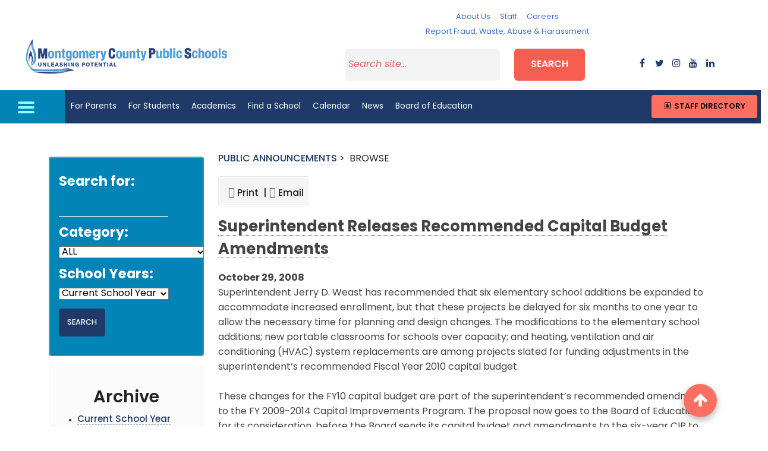

--- FILE ---
content_type: text/html; charset=utf-8
request_url: http://ww2.montgomeryschoolsmd.org/press/index.aspx?pagetype=showrelease&id=2416&type=archive&startYear=2008&pageNumber=9&mode=
body_size: 63245
content:

 
<!DOCTYPE html>
<html lang="en">
<head id="Head1"><meta charset="utf-8" /><meta name="viewport" content="width=device-width, initial-scale=1, shrink-to-fit=no" /><meta http-equiv="X-UA-Compatible" content="IE=edge" /><meta name="google" content="nositelinkssearchbox" /><title>
	MCPS Public Announcements - Montgomery County Public Schools, Rockville, MD
</title><link href="https://www.montgomeryschoolsmd.org/bundles/styles/district?v=1jMKv4pSOdG-VQv3vvxjxhbjKfKvOF8Xk_K3nqZjETY1" rel="stylesheet" /><link rel="stylesheet" href="https://cdnjs.cloudflare.com/ajax/libs/font-awesome/6.1.1/css/all.min.css" /><link rel="stylesheet" href="https://cdnjs.cloudflare.com/ajax/libs/font-awesome/4.7.0/css/font-awesome.min.css" /><link rel="stylesheet" href="https://cdn.jsdelivr.net/npm/bootstrap@5.0.2/dist/css/bootstrap.min.css" /><link rel="stylesheet" href="https://ww2.montgomeryschoolsmd.org/global/mdb5/css/mdb.min.css" /><link rel="stylesheet" href="https://ww2.montgomeryschoolsmd.org/global/master-css/global.css" /><link rel="stylesheet" href="https://use.typekit.net/qmh4fak.css" />
	

	<script src="https://code.jquery.com/jquery-3.2.1.min.js" integrity="sha256-hwg4gsxgFZhOsEEamdOYGBf13FyQuiTwlAQgxVSNgt4=" crossorigin="anonymous"></script>				

	<!-- Global site tag (gtag.js) - Google Analytics -->
	<script async src="https://www.googletagmanager.com/gtag/js?id=UA-4702487-2"></script>
	<script>
	  window.dataLayer = window.dataLayer || [];
	  function gtag(){dataLayer.push(arguments);}
	  gtag('js', new Date());

	  gtag('config', 'UA-4702487-2');
	</script>

	
   <!-- Begin Google Sitelinks Search Box Schema script 06/25/2019 -->
	 <script type="application/ld+json">
		{
		   "@context": "http://schema.org",
		   "@type": "WebSite",
		   "url": "https://www.montgomeryschoolsmd.org/",
		   "potentialAction": {
			 "@type": "SearchAction",
			 "target": "https://ww2.montgomeryschoolsmd.org/search.aspx?q={search_term_string}",
			 "query-input": "required name=search_term_string"
		   }
		}
	</script>
	
	<!-- Google Translate Script -->
	<script>
	  function googleTranslateElementInit() {
		var container = document.getElementById('google_translate_element');
		if (!container || container.innerHTML.trim() !== '') return;

		new google.translate.TranslateElement(
		  {
			pageLanguage: 'en',
			includedLanguages: 'am,es,fr,ko,vi,zh-CN,pt',
			layout: google.translate.TranslateElement.InlineLayout.SIMPLE,
			gaTrack: true,
			gaId: 'UA-4702487-2'
		  },
		  'google_translate_element'
		);
	  }
	</script>

	<script src="https://translate.google.com/translate_a/element.js?cb=googleTranslateElementInit"></script>

     
    <title>MCPS Public Announcements - Montgomery County Public Schools, Rockville, MD</title>

<meta name="twitter:site" content="@mcps" /><meta name="twitter:card" content="summary" /><meta name="twitter:image" content="https://www.montgomeryschoolsmd.org/global/mobile/images/twitter_mcps_logo.jpg" /><meta name="twitter:title" content="Superintendent Releases Recommended Capital Budget Amendments" /><meta name="twitter:description" content="Superintendent Jerry D. Weast has recommended that six elementary school additions be expanded to accommodate increased enrollment, but that these projects be delayed for six months to one year to all" /><meta name="og:site_name" content="Montgomery County Public Schools" /><meta name="og:type" content="article" /><meta name="og:image" content="https://www.montgomeryschoolsmd.org/global/mobile/images/facebook_mcps_logo.jpg" /><meta name="og:title" content="Superintendent Releases Recommended Capital Budget Amendments" /><meta name="og:description" content="Superintendent Jerry D. Weast has recommended that six elementary school additions be expanded to accommodate increased enrollment, but that these projects be delayed for six months to one year to all" /><meta name="twitter:site" content="@mcps" /><meta name="twitter:card" content="summary" /><meta name="twitter:image" content="https://www.montgomeryschoolsmd.org/global/mobile/images/twitter_mcps_logo.jpg" /><meta name="twitter:title" content="Superintendent Releases Recommended Capital Budget Amendments" /><meta name="twitter:description" content="Superintendent Jerry D. Weast has recommended that six elementary school additions be expanded to accommodate increased enrollment, but that these projects be delayed for six months to one year to all" /><meta name="og:site_name" content="Montgomery County Public Schools" /><meta name="og:type" content="article" /><meta name="og:image" content="https://www.montgomeryschoolsmd.org/global/mobile/images/facebook_mcps_logo.jpg" /><meta name="og:title" content="Superintendent Releases Recommended Capital Budget Amendments" /><meta name="og:description" content="Superintendent Jerry D. Weast has recommended that six elementary school additions be expanded to accommodate increased enrollment, but that these projects be delayed for six months to one year to all" /></head>
	
<body class="Subpage-template">

<!-- Start header--> 
<header id="header">

<!-- MCPS Header -->
<div class="container-fluid">
	<div class="row pt-3 bg-white">
		<div class="col-lg-12 col-xl-4 mb-3 h-100 my-auto text-center">
			<a href="https://www.montgomeryschoolsmd.org/" class="district-name"><img src="https://www.montgomeryschoolsmd.org/siteassets/district/MCPS-logo/MCPS-logo.png" alt="Montgomery County Public schools" class="img-fluid mx-auto m-2" /></a>
		</div><!-- .end col -->
		<div class="col-lg-12 col-xl-8">
			<div class="row mb-3 justify-content-center">
				<div class="col-12 col-lg-3 col-xl-3 text-center">
					
				</div>
				<div class="col-lg-12 col-xl-6 d-none d-lg-block">
					<nav class="nav justify-content-center">
					  <a class="nav-link px-lg-2 px-xl-2" href="https://www.montgomeryschoolsmd.org/about/">About Us</a>
					  <a class="nav-link px-lg-2 px-xl-2" href="https://www.montgomeryschoolsmd.org/staff/">Staff</a>
					  <a class="nav-link px-lg-2 px-xl-2" href="https://www.montgomeryschoolsmd.org/departments/careers/">Careers</a>
					  <a class="nav-link px-lg-2 px-xl-2" href="https://www.montgomeryschoolsmd.org/reporting/">Report Fraud, Waste, Abuse & Harassment</a>
					</nav>
				</div>
				<div class="col-12 col-lg-3 col-xl-3 text-center">
					<!-- Translate widget target --><div id="google_translate_element"></div>
				</div>
			</div><!-- .end row -->
			<div class="row mb-3">
				<div class="col-lg-7 offset-lg-1 col-xl-8 offset-xl-1">
					<form aria-label="Search" action="https://ww2.montgomeryschoolsmd.org/search.aspx" method="get" id="search11">		
						<div class="row justify-content-center">
							<div class="col-sm-9 col-md-6 col-lg-7 col-xl-6"><input type="search" id="search" name="q" placeholder="Search site..." /> </div>    
							<div class="col-sm-3 col-md-3 col-lg-3 col-xl-3"><button id="search-btn" class="btn btn-md btn-block p-2" type="submit">Search</button></div>
						</div>
					</form>   
				</div>
				<div class="col-lg-3 col-xl-2 social-wrapper d-none d-lg-block text-center h-100 my-auto">
					<!-- Social Media Buttons --> 
					<div class="row no-gutters py-2">
						<div class="col"><a type="button"  data-toggle="modal" data-target="#facebookModal"  class="bg-white"><i class="fa fa-facebook"></i></a></div>
							<!-- Modal -->
							<div class="modal fade" id="facebookModal" tabindex="-1" role="dialog" aria-labelledby="exampleModalLabel" aria-hidden="true">
								<div class="modal-dialog modal-side modal-lg  modal-bottom-right" role="document">
									<div class="modal-content">
										<div class="modal-header">
											<h5 class="modal-title" id="exampleModalLabel">Facebook</h5>
											<button type="button" class="close" data-dismiss="modal" aria-label="Close">
												<span aria-hidden="true">&times;</span>
											</button>
										</div>
										<div class="modal-body">
									   <iframe  src="https://www.facebook.com/plugins/page.php?href=https%3A%2F%2Fwww.facebook.com%2Fmcpsmd%2F&amp;tabs=timeline&amp;width=550&amp;height=400&amp;small_header=false&amp;adapt_container_width=true&amp;hide_cover=false&amp;show_facepile=false&amp;appId" style="border: medium none; overflow: hidden;" scrolling="no" allowtransparency="true" allow="encrypted-media" width="550" height="400" frameborder="0"></iframe>
										</div>
										<div class="modal-footer">
											<button type="button" class="btn btn-secondary" data-dismiss="modal">Close</button>
											<a href="https://www.facebook.com/mcpsmd/" target="_blank" type="button" class="btn btn-primary">Go to Facebook Page</a>
										</div>
									</div>
								</div>
							</div>	
							<!-- END Modal -->	  
					 <div class="col"><a type="button"  data-toggle="modal" data-target="#twitterModal"  class="bg-white"><i class="fa fa-twitter"></i></a></div>
								<!-- Modal -->
								<div class="modal fade" id="twitterModal" tabindex="-1" role="dialog" aria-labelledby="exampleModalLabel" aria-hidden="true">
									<div class="modal-dialog modal-side modal-lg  modal-bottom-right" role="document">
										<div class="modal-content">
											<div class="modal-header">
												<h5 class="modal-title" id="H1">Twitter</h5>
												<button type="button" class="close" data-dismiss="modal" aria-label="Close">
													<span aria-hidden="true">&times;</span>
												</button>
											</div>
											<div class="modal-body">
										  <a class="twitter-timeline" data-width="550" data-height="400" href="https://twitter.com/MCPS?ref_src=twsrc%5Etfw">Tweets by MCPS</a> <script async src="https://platform.twitter.com/widgets.js" charset="utf-8"></script>
											</div>
											<div class="modal-footer">
												<button type="button" class="btn btn-secondary" data-dismiss="modal">Close</button>
												<a href="https://twitter.com/MCPS" type="button" target="_blank" class="btn btn-primary">Go to Twitter Page</a>
											</div>
										</div>
									</div>
								</div>	 
								<!-- END Modal -->		
						<div class="col"><a type="button"  href="https://www.instagram.com/mcps_md/" aria-label="instagram" target="_blank" class="bg-white"><i class="fa fa-instagram"></i></a></div>
						<div class="col"><a type="button"  href="https://www.youtube.com/user/MCPSTV" aria-label="youtube" target="_blank" class="bg-white"><i class="fa fa-youtube"></i></a></div>
						<div class="col"><a type="button"  href="https://www.linkedin.com/company/292911/" aria-label="flickr" target="_blank" class="bg-white"><i class="fa fa-linkedin"></i></a></div>
					</div>
					<!--END Social Media Buttons-->	
				</div>
			</div><!-- .end row -->
			
		</div><!-- .end col -->
	</div><!-- .end row -->
	<!-- .end MCPS Header -->
</div>
		
 	<!-- Skip Navigaion--> 
  	<div><a class="sr-only sr-only-focusable" href="#form-wrapper">Skip to main content</a></div>

  	<!--  Navidaion bar-->
	<div class="row bg-brightblue">
		<div class="col-12 col-lg-1 text-center">
			<a id="nav-toggle"><div id="btn-menu"><span></span></div></a>
		</div>
		<div class="col-11">	

			<div id="full-nav" class="py-3 container hide-full-menu">
				<div class="full-html-menu">
				<div class="row">
					<div class="col-lg-8">
					<ul class="menuList" style="display: none;">
						<li><a href="https://www.montgomeryschoolsmd.org/" aria-label="Home">Home</a></li>
						<li><a href="#" aria-label="About Us">About Us </a>
							<ul class="nav-submenu" style="display: none;">
							<li><a href="https://www.montgomeryschoolsmd.org/superintendent/">Superintendent</a></li>
							<li><a href="https://www.montgomeryschoolsmd.org/about/" aria-label="About Us">MCPS Highlights</a></li>
							<li><a href="https://www.montgomeryschoolsmd.org/boe/about/mission/" aria-label="About Us">Mission and Vision</a></li>
							<li class="move"><a href="https://ww2.montgomeryschoolsmd.org/campaigns/Strategic-Planning-FY22-25/" aria-label="Strategic Planning Framework">Strategic Planning Framework</a></li>
							<li class="move"><a href="https://www.montgomeryschoolsmd.org/school-profiles/" aria-label="School statistics &amp; Test results">School Statistics &amp; Test Results </a></li>
							<li><a href="https://ww2.montgomeryschoolsmd.org/data/" aria-label="data Dashboards">Data Dashboards </a></li>
							<li><a href="https://www.montgomeryschoolsmd.org/departments/budget/" aria-label="Operating Budget">Operating Budget </a></li>
							<li><a href="https://www.montgomeryschoolsmd.org/departments/planning/cipmaster/" aria-label="Capital Budget">Capital Budget </a></li>
							<li><a href="https://ww2.montgomeryschoolsmd.org/episerver/cms/~/link/15497afaeff14771a233d4599800021a.aspx" aria-label="Annual Report">Annual Report </a></li>
							<li><a href="https://www.montgomeryschoolsmd.org/departments/sharedaccountability/" aria-label="Research and Reports">Research and Reports </a></li>
							<li><a href="https://ww2.montgomeryschoolsmd.org/stayconnected/" aria-label="Contact us">Contact us</a></li>
							</ul>
						</li>
						<li><a href="#">Schools</a>
							<ul class="nav-submenu" style="display: none;">
							<li><a href="https://ww2.montgomeryschoolsmd.org/schools/">Find a School</a></li>
							<li><a href="https://www.montgomeryschoolsmd.org/departments/transportation/busroutes/" aria-label="Bus Routes">Bus Routes </a></li>
							<li><a href="https://ww2.montgomeryschoolsmd.org/info/enroll/?LangType=1033" aria-label="How to enroll">How to Enroll </a></li>
							<li><a href="http://gis.mcpsmd.org/SchoolAssignmentTool2/Index.xhtml" aria-label="School Assignment Tool">School Assignment Tool</a></li>
							<li><a href="https://www.montgomeryschoolsmd.org/departments/otls/" aria-label="Office of School Support and Improvement">Office of School Support and Improvement</a></li>
							<li><a href="https://www.montgomeryschoolsmd.org/schools/blairewing/" aria-label="Alternative Programs">Alternative Programs </a></li>
							<li><a href="https://www.montgomeryschoolsmd.org/departments/food-and-nutrition/menus-archived/" aria-label="Lunch Menus">Lunch Menus</a></li>
							</ul>
						</li>
						<li><a href="#" aria-label=" Students">Students</a>
							<ul class="nav-submenu" style="display: none;">
							<li><a href="https://www.montgomeryschoolsmd.org/students/" aria-label=" Students">Information for Students</a></li>
							<li><a href="https://portal.mcpsmd.org/public/" aria-label="MyMCPS Portal">MyMCPS Portal</a></li>
							<li><a href="https://apps.montgomeryschoolsmd.org/coursebulletin/" aria-label="Course Bulletin">Course Bulletin </a></li>
							<li><a href="https://www.montgomeryschoolsmd.org/curriculum/careercenter/" aria-label="College &amp; Career Center">College &amp; Career Center </a></li>
							<li><a href="https://www.montgomeryschoolsmd.org/career-readiness/" aria-label="Career Readiness for Students">Career Readiness for Students</a></li>
							<li><a href="https://www.montgomeryschoolsmd.org/departments/athletics/" aria-label="Athletics">Athletics</a></li>
							<li><a href="https://www.montgomeryschoolsmd.org/departments/itv/HHL/" aria-label="Homework Hotline Live">Homework Hotline Live </a></li>
							<li><a href="https://www.montgomeryschoolsmd.org/departments/ssl/" aria-label="Student Service Learning">Student Service Learning </a></li>
							<li><a href="https://www.montgomeryschoolsmd.org/departments/studentservices/" aria-label="Student Support">Student Support</a></li>
							<li><a href="https://www.montgomeryschoolsmd.org/scac/">Student Climate Action Council (SCAC)</a></li>
							</ul>
						</li>
						<li><a href="#" aria-label="Parents ">Parents</a>
							<ul class="nav-submenu" style="display: none;">
							<li><a href="https://www.montgomeryschoolsmd.org/parents/" aria-label="Parents ">Information for Parents</a></li>
							<li><a href="https://www.montgomeryschoolsmd.org/info/enroll/" aria-label="How to Enroll">How to Enroll </a></li>
							<li><a href="https://www.montgomeryschoolsmd.org/departments/transportation/busroutes/" aria-label="Bus Routes">Bus Routes </a></li>
							<li><a href="https://www.montgomeryschoolsmd.org/departments/athletics/" aria-label="Athletics">Athletics</a></li>
							<li><a href="https://www.montgomeryschoolsmd.org/departments/forms/" aria-label="Forms">Forms</a></li>
							<li><a href="https://www.montgomeryschoolsmd.org/departments/food-and-nutrition/menus-archived/" aria-label="Lunch Menus">Lunch Menus </a></li>
							<li><a href="https://www.montgomeryschoolsmd.org/departments/security/" aria-label="School Safety">School Safety </a></li>
							<li><a href="https://www.montgomeryschoolsmd.org/departments/parentacademy/" aria-label="Parent Academy">Parent Academy </a></li>
							<li><a href="https://www.montgomeryschoolsmd.org/career-readiness/naviance-family-connection/" aria-label="Naviance College &amp;amp; Career Planning" target="_blank" rel="noopener">Naviance College &amp; Career Planning</a></li>
							</ul>
						</li>
						<li><a href="#" aria-label="ACADEMICS">Academics </a>
							<ul class="nav-submenu" style="display: none;">
							<li><a href="https://www.montgomeryschoolsmd.org/curriculum/" aria-label="ACADEMICS">Curriculum Homepage</a></li>
							<li><a href="https://www.montgomeryschoolsmd.org/curriculum/" aria-label="Subject Areas">Subject Areas </a></li>
							<li><a href="https://www.montgomeryschoolsmd.org/career-readiness/" aria-label="Subject Areas">Career Readiness </a></li>
							<li><a href="https://www.montgomeryschoolsmd.org/curriculum/specialprograms/" aria-label="Magnet Programs">Magnet Programs </a></li>
							<li><a href="https://www.montgomeryschoolsmd.org/curriculum/specialprograms/high/signatures/" aria-label="Signature Programs ">Signature Programs </a></li>
							<li><a href="https://www.montgomeryschoolsmd.org/departments/schoolchoice/" aria-label="Consortia Programs">Consortia Programs </a></li>
							<li><a href="https://www.montgomeryschoolsmd.org/departments/special-education/" aria-label="Special Education">Special Education </a></li>
							<li><a href="https://www.montgomeryschoolsmd.org/curriculum/specialprograms/admissions/immersion/" aria-label="Immersion">Language Immersion</a></li>
							</ul>
						</li>
						<li><a href="#">Staff </a>
							<ul class="nav-submenu  move-top" style="display: none;">
							<li><a href="https://www.montgomeryschoolsmd.org/staff/">Staff Homepage</a></li>
							<li><a href="https://ww2.montgomeryschoolsmd.org/directory/" aria-label="Staff Directory">Staff Directory </a></li>
							<li><a href="https://www.montgomeryschoolsmd.org/departments/ersc/" aria-label="Benefits and Pay">Benefits and Pay </a></li>
							<li><a href="https://www.montgomeryschoolsmd.org/departments/forms" aria-label="Forms">Forms</a></li>
							<li><a href="https://mymcps.mcpsmd.org/">m<span style="text-transform: lowercase;">y</span>MCPS </a></li>
							<li><a href="https://www.montgomeryschoolsmd.org/departments/ersc/employees/employee-self-service/" aria-label="ePaystub"><span style="text-transform: lowercase;">e</span>Paystub</a></li>
							<li><a href="https://outlook.office365.com/owa/?realm=mcpsmd.org#path=/mail/inbox" aria-label="Check e-mail">Check e-mail (Outlook 365) </a></li>
							<li><a href="https://www.montgomeryschoolsmd.org/departments/personnel/substitutes/" aria-label="Call a Substitute">Call a Substitute </a></li>
							<li><a href="http://pdo.mcpsmd.org/" aria-label="Training">Training </a></li>
							<li><a href="https://www.montgomeryschoolsmd.org/departments/helpdesk/" aria-label="Help Desk">Help Desk </a></li>
							<li><a href="https://www.montgomeryschoolsmd.org/news/bulletin/" aria-label="The Bulletin">The Bulletin </a></li>
							<li><a href="https://www.montgomeryschoolsmd.org/news/quick-notes/" aria-label="Quick Notes">Quick Notes </a></li>
							</ul>
						</li>
						<li><a href="#">Board of Education </a>
							<ul class="nav-submenu move-top" style="display: none;">
							<li><a href="https://www.montgomeryschoolsmd.org/boe/">Board of Education </a></li>
							<li><a href="https://www.montgomeryschoolsmd.org/boe/members/" aria-label="Members">Members</a></li>
							<li><a href="https://www.montgomeryschoolsmd.org/boe/about/mission/" aria-label="Vision, Mission, Core Values">Vision, Mission, Core Values</a></li>
							<li><a href="https://news.montgomeryschoolsmd.org/mcps-board-of-education/" aria-label="Board Blog">Board Blog</a></li>
							<li><a href="http://www.boarddocs.com/mabe/mcpsmd/Board.nsf/Public#tab-search">Search Board Materials</a></li>
							<li><a href="https://ww2.montgomeryschoolsmd.org/boe/meetings/" aria-label="Meetings">Meetings</a></li>
							<li><a href="https://www.montgomeryschoolsmd.org/boe/meetings/live/" aria-label="Meeting Videos">Meeting Videos</a></li>
							<li><a href="https://www.montgomeryschoolsmd.org/boe/committees/" aria-label="Committees">Committees</a></li>
							<li><a href="https://www.montgomeryschoolsmd.org/boe/about/legislative-platform/" aria-label="Legislation">Legislation and Advocacy</a></li>
							<li><a href="https://www.montgomeryschoolsmd.org/departments/policy/" aria-label="Policies">Policies</a></li>
							<li><a href="https://www.montgomeryschoolsmd.org/boe/advocacy/" aria-label="Advocacy">Advocacy</a></li>
							<li><a href="https://www.montgomeryschoolsmd.org/boe/community/participation/" aria-label="Public Participation">Public Participation</a></li>
							<li><a href="https://www.montgomeryschoolsmd.org/departments/sharedaccountability/auditing/" aria-label="Auditing">Internal Audit Unit</a></li>
							<li><a href="https://www.montgomeryschoolsmd.org/departments/iaf/">MCPS Audits</a></li>
							<li><a href="https://audits.montgomeryschoolsmd.org/boe/audit">Other Audit Reports</a></li>
							<li><a href="https://www.montgomeryschoolsmd.org/boe/community/">Advisory Committees</a></li>
							</ul>
						</li>
						<li><a href="#">Careers </a>
							<ul class="nav-submenu" style="display: none;">
							<li><a href="https://www.montgomeryschoolsmd.org/departments/careers/">Careers </a></li>
							<li><a href="https://www.montgomeryschoolsmd.org/departments/careers/recruiting-calendar/" aria-label="Recruiting Calendar">Recruiting Calendar</a></li>
							<li><a href="https://www.montgomeryschoolsmd.org/departments/careers/hiring-process/" aria-label="About Our Hiring Process">About Our Hiring Process</a></li>
							<li><a href="https://mcps.taleo.net/careersection/2/jobsearch.ftl?lang=en&amp;portal=101430233" aria-label="Search Jobs">Search Jobs </a></li>
							<li><a href="https://ats.mcpsmd.org/applicants/default.aspx?lang=en&amp;redirectionURI=https%3A%2F%2Fmcps.taleo.net%2Fcareersection%2F1%2Fjobsearch.ftl%3Flang%3Den%26portal%3D201430233&amp;TARGET=https%3A%2F%2Fmcps.taleo.net%2Fcareersection%2F1%2Fjobsearch.ftl%3Flang%3Den%26portal%3D201430233" aria-label="Current Employees-Login">Current Employees-Login </a></li>
							<li><a href="https://www.montgomeryschoolsmd.org/departments/careers/hiring-process/" aria-label="Office of Human Resources and Development">Office of Human Resources and Development</a></li>
							<li><a href="https://www.montgomeryschoolsmd.org/departments/security/fingerprint/" aria-label="Fingerprinting Schedule">Fingerprinting Schedule</a></li>
							</ul>
						</li>
						<li><a href="https://www.montgomeryschoolsmd.org/stayconnected/">Contact MCPS</a></li>
						<li><a id="staff-dir" href="https://www.montgomeryschoolsmd.org/directory/">Staff Directory</a></li>
						</ul>
					</div><!-- .end col -->
					<div class="col-lg-4 menu-btn pb-3">
						<div class="row my-3">
							<div class="col-12"><a type="button" class="btn btn-primary btn-md btn-block waves-effect mb-3" href="https://outlook.office365.com/owa/?realm=mcpsmd.org#path=/mail/inbox" target="_blank"><em class="fa fa-sign-in fa-2x mr-2" aria-hidden="true"></em>Check e-mail</a></div><!-- .end col -->
							<div class="col-12"><a type="button" class="btn btn-primary btn-md btn-block waves-effect mb-3" href="https://www.montgomeryschoolsmd.org/departments/ersc/employees/employee-self-service/"><em class="fa fa-usd fa-2x mr-2" aria-hidden="true"></em> ePayStub</a></div><!-- .end col -->
						</div><!-- .end row -->
						
						<!-- <div class="row">
							<h5 class="text-white mb-3">Languages:</h5>
							<div class="col-6 col-md-6 col-lg-12 mb-2"><a class="text-white" href="https://www.montgomeryschoolsmd.org/es-old/">español</a></div>
							<div class="col-6 col-md-6 col-lg-12 mb-2"><a class="text-white" href="https://www.montgomeryschoolsmd.org/zh/">中文</a></div>
							<div class="col-6 col-md-6 col-lg-12 mb-2"><a class="text-white" href="https://www.montgomeryschoolsmd.org/fr/">français</a></div>
							<div class="col-6 col-md-6 col-lg-12 mb-2"><a class="text-white" href="https://www.montgomeryschoolsmd.org/vi/">tiếng Việt</a></div>
							<div class="col-6 col-md-6 col-lg-12 mb-2"><a class="text-white" href="https://www.montgomeryschoolsmd.org/ko/">한국어 </a></div>
							<div class="col-6 col-md-6 col-lg-12 mb-2"><a class="text-white" href="https://www.montgomeryschoolsmd.org/am/">አማርኛ</a></div>
						</div> -->
					</div><!-- .end col -->
				</div><!-- .end row -->
			</div>                     
			</div><!-- .end Mega Menu -->
			
		<!-- Main Nav -->
		<nav id="nav-wrapper" class="navbar navbar-expand-lg navbar-light bg-blue p-0">
			<ul class="top-menuList navbar-nav mr-auto nav-fill">
				<li class="nav-item"><a aria-label="For Parents" href="https://www.montgomeryschoolsmd.org/parents/" title="For Parents">For Parents</a></li>
				<li class="nav-item"><a aria-label="For Students" href="https://www.montgomeryschoolsmd.org/students/" title="For Students">For Students</a></li>
				<li class="nav-item"><a aria-label="Academics" href="https://www.montgomeryschoolsmd.org/curriculum/" title="Academics">Academics</a></li>
				<li class="nav-item"><a aria-label="Find a School" href="https://ww2.montgomeryschoolsmd.org/schools/" title="Find a School">Find a School</a></li>
				<li class="nav-item"><a aria-label="Calendar" href="https://ww2.montgomeryschoolsmd.org/calendar/" title="Calendar">Calendar</a></li>
				<li class="nav-item"><a aria-label="News" href="https://www.montgomeryschoolsmd.org/news/" title="News">News</a></li>
				

				<li class="nav-item"><a aria-label="Board of Education" href="https://www.montgomeryschoolsmd.org/boe/" title="Board of Education">Board of Education</a></li>
			</ul>
			
			<span class="d-none d-lg-block"><a class="text-white bg-brightblue btn btn-sm p-3" href="#" data-toggle="modal" data-target="#StaffDirModal"><em class="fa fa-address-book-o fa-fw fa-2x text-white" aria-hidden="true"></em> Staff Directory</a></span>
		<!-- .end Main Nav -->
		

			<div class="modal fade py-3 StaffDirModal" id="StaffDirModal" tabindex="-1" role="dialog" aria-labelledby="staffDirModalLabel" aria-hidden="true">
				<div class="modal-dialog modal-lg modal-dialog-centered" role="document">
					<div class="modal-content">
						<div class="modal-header bg-light">
							<h4 class="text-dark m-2" id="staffDirModalLabel">Search for Staff</h4>
							<button type="button" class="close" data-dismiss="modal" aria-label="Close"><span aria-hidden="true" >×</span></button>
						</div>
						<div class="modal-body my-3">
							<form action="https://ww2.montgomeryschoolsmd.org/directory/" method="get">
							<label for="txtSearchStaff" class="Hidden active">Enter first or last name</label>
							<input type="text" name="searchName" class="form-control form-control-lg bg-light border form-text text-muted rounded" id="txtSearchStaff" placeholder="Enter First or Last Name">
							<button type="submit" class="btn btn-secondary btn-md waves-effect waves-light m-0 mt-3"><i class="fa fa-search ml-2" aria-hidden="true"></i>&nbsp;Search</button>
							</form>
						</div>
						<div class="modal-footer bg-light"><a href="https://ww2.montgomeryschoolsmd.org/directory/" class="btn btn-primary btn-sm waves-effect waves-light">Staff Directory Page</a></div>
					</div>
				</div>
			</div>
		</nav>
	</div><!--  /end Navigation bar-->	

<!--STAFF Directory Popup--><!-- Modal -->
<div class="modal fade py-3" id="StaffDirModal" tabindex="-1" role="dialog" aria-labelledby="exampleModalLabel" aria-hidden="true">
		<div class="modal-dialog  modal-lg  modal-dialog-centered" role="document">
			<div class="modal-content">
				<div class="modal-header">
					<h2 class="mb-1">Find a staff member </h2>
					<button type="button" class="close" data-dismiss="modal" aria-label="Close"><span aria-hidden="true">&times;</span>
					</button>
				</div>
				<div class="modal-body my-1">
					<input type="textbox" id="txtSearchStaff" placeholder="Enter First or Last Name" style="background-color: transparent;border: none;    border-bottom-color: currentcolor;    border-bottom-style: none;    border-bottom-width: medium;border-bottom: 1px solid #bdbdbd;border-radius: 0;outline: 0;height: 2.1rem;width:70%;font-size: 1rem;box-shadow: none;box-sizing: content-box;-webkit-transition: all .3s;transition: all .3s;" />  <button type="button" class="btn btn-danger btSearchStaff" data-dismiss="modal"><i class="fa fa-search ml-2" aria-hidden="true"></i> Search</button>
				</div>
				<div class="modal-footer">
					<a href="https://www.montgomeryschoolsmd.org/directory/" type="button" class="btn btn-primary btn-sm"><i class="fa fa-external-link" aria-hidden="true"></i> Staff Directory Page</a>
				</div>
			</div>
		</div>
	</div>
<!-- END Modal --><!--END STAFF Directory Popup-->
	</div>
</header><!-- End header-->  

<section id="top-section">
	<!--CONTENT GOES HERE-->
		<form method="post" action="./index.aspx?pagetype=showrelease&amp;id=2416&amp;type=archive&amp;startYear=2008&amp;pageNumber=9&amp;mode=" onsubmit="javascript:return WebForm_OnSubmit();" id="form1">
<div class="aspNetHidden">
<input type="hidden" name="__EVENTTARGET" id="__EVENTTARGET" value="" />
<input type="hidden" name="__EVENTARGUMENT" id="__EVENTARGUMENT" value="" />
<input type="hidden" name="__VIEWSTATE" id="__VIEWSTATE" value="8A+S2YD/3mYwvaiHsJa3iC/CKMQ9PUyjo6V/LbQWAbhEU3HJc0SJQ74iZSIlwG5x4ut70kpFXnaIoehg6yfsPr7Mq6reacbaYbfbOBuXfqxJcb/WLk5EyDbWHd+u2rbNT0XIGP8nIWlClUrnl6+AWwCRpDwXjUv/P6a09yGNdnNpTXUxiD7/1POi4FidJkK9Woelcy/1SRTOoUcHraYAENBrrEqoifU3nR3/79Mr0ih3GvdGxSOZEGPal6BIWhFgitGm16/i7f+XwCHYL4GCQuaEteva+M1qfCEtoFujAXt9BfNxqQmLxFpW2aykO0Scprzbh6GJveSmj8JqZWcWzxabwAFJ1PYzkKb/WShEsc8bN5228g++dn47Zxt2WK8K3YlgZBnEwDY3p8vJrl9f1odKghqScXTAD3bcI8pXLvRKSxqvd6+wmAhav+6ScBVea9887bXG6jDIzbHOnGuZU5/o942DP+ma2ZFt10FG0XNQtUycvIyTAmqSrbgU4jcjF+efh0aaXF+EES3chQWVztJMhQax4Bk6gDuTFfXZt59fEVt1uMYHaPFphVS0PZXR47JoMiq7s4rquRkrIewgSkyP9xD/cacYBl1W0/T/8sM+2x2UhkzmPm/33FMz3Ni6dLsIOgs0Z79Be1OQ7qmuOngq7G69iz6iEVHda3GFbzsGRr8ga2/FD5XNj0+0cXqY2yPNKGc+RvX06vBD3Rrsj8AEkDTXbIDXeOY7svBCh3F4G3ojVPjdNfEE1lfOapi8KVRsNPhfOJxWMzOWEAjsSFI1C3W0SbWjZDV+S7h5chRIinBd9Zt/DWM8Lq1PnemUlHe1uiO+Aj2RLMJ/SM0O86bFCJkn65ljA8GrJ8obXaHTAwne5QbbUHglyJ4J7zj9305AXyk+eA00iXy4Eg0egMApB98lR+13aUnF/oduOSUBjHpdWWfuR9eclYyObZpJOrpPWSJCw/QOSpKwlvs6I0SjUJRmc91RPhTw8/Jhpw7DNkTOJ8qW316PRVpg7zV3uRVEOhVoJjq4iA113JwR2zXpvnO1XOMZvyxCMs/IxmzzmtOzuOGrL3tnFZ+Ubuk2jl87Ec9IqDw4YtQfYRDh+CC0cHUBm7568lWVU9Q1gN7fa6pc7pMyYjpoKeRbB8QCjWUqjaOqi2CWVUQKEa3jXP0CEsw0OtkwVXYm+Rg86NwW7IMA6gphnFmDoXmwJpwvQ5m2yPGpqg0brXyypvvWz7leONGIr/k8+yvNk1onZzHnBhlAJZZ8a8MnMbSkGP7S8VKsyLxyXcTOtd9pkwJJxwsAJt9drImb0Rg85MvDDbJiPmoKHDZh6ZZ4uTf++oI/JSTdWPM1Q9SbqmgG0xChrgLE6VwOeiP1JNenVEqz3fz9XkzUNH7NOPk5nlHGNSjzckecVvP/5WxKCT9ys+rysjtUxe4UyWRjZtxc7nAFBKNTVcvAT4A/[base64]/0ISSKNqDy2DG4aaQPwLM6Tq3s7e2xFXHe7o3O0SEtoa7g3tFb7OZqmLsD06LmVG39HP4Ae7iThb2cBTj0r4fEN25IO9V0DlsF+lttmFwu/K8XoZHyEcpGA9qc1V5LiMt5foqIAVHBskvaM0jZ4j3aYmy+wqZSz0iRO47WuWeDmSxFgbcuTjP3KPGpYcycDRftHNJNU/N+b9nqvtTXYBlkQilhY3MhIQzRB5buG+ndosa0D199RR3PGI0NjZQtX9kF1FJyrXQwKn+MH45hSiDfZwxfvmKOOX+ifis1Wb858ZK1e6jfk88aGmFb+RUKXTkVhh0wI+MGOQbTS2xC00P+4W+PgigNEntpacz5CxeT7b8YUVGMHCJCbq1csQWb7/zPa3Cq6UlUeJheDxZdy83LKZFAyzm1qkDOscY1s6HLFPX3idVI8pDNkE91Gi1CrwL1RrXS4WKSIHpmRrrtdmovn6zJ4Gmh1g0e4mMXR7qcz1BuHl9h27ik4sorNf6jF2FFN6dYGJr80ZYWYdsxei9jgnTPKaPqdS5hlLL8bAyZntJny8XVFb2HwYR2VDeLg/bC6329JJ8TJtKEt8vBJKyDQgiV3Y6HvF3PhX4Mjfb3MPUFhn2O6EKI5GappWtkJ5RP/lwxk6b1npUkAzU54pNA22GjGycHBVRj/cnKW1tUV2Biq2x8Z9tN2rPH18T5Z7EgS4dMBJanWJVZ3+PVi28ArhJB6gYWTxMWS7oDFSBcyTZroiIKFdcN8RXAISyaZtSigmWV+RsSi9hOLYVyf1JaHc4qYma/VUj/xQP9QZDKfh50eMte7zshfCLAmUgL6AMOU8bvopFtPFAvnKz8btMamM4yhPk9hx9HzpUu9a9fksQVBXPqZ5stmLS+UvdVXHhsWpEVERdzv6S9MOg2UvVXDjEjd/q13jb1SPLWSSbOFTc+DGIaV+bPqYreYMigrhivjDekOfTpAWdzMSRLQm1pASyfgaapD5/+qdtrMVuWk9Ewn+7CUP1YXyn6DBG+93SQLmxEX248/naJPdtvVA/8EwwXte5xygHR5wOZ0JNhm8TOqiGY6KiyLoFdJ4Q7OX5RVnHpx/i7EmCS+UZF8fV2szZuq2+tt4kQwr5TxVrBaJtpQjTO0NlRxo3vuOpVevBMXXqFsdpyoF6jNxaE8BbL1vT7UP2G/8y2K8tDYMg5IYHsFjT+Sn0xOPFEGdnA9oq/6tXeSoMQ8HT4UJB5uqnRTB/MIflG3NTQOprew2gyNR+cFZNgLEAJWGrXkicJ5fFO9LRNFlBt+kF6hOCM2MexjeQcSc/WYlQGz1aTA8Pmc5eSg9LKkUQl8FT8W6lk/BzWRz2vVb32IdGVhvLX9urVUvbWhtP3bTiactHIOwMhGHQ/jx599ZTic0A4fjZIHy1cbXcMbLOJb8EIGvSBG4wFfoMubcyAoC+rJow1p/HFYvb6u2METFMaX256PycFBUJl5BGww/o7re6k/IiwdHnx/xKCw70wb9DBWHQvYXwsY+MYwuAJAwnjhbHuG7/[base64]/FE5AFjcANIcjFDLDRb9b4e4sWYK8rZplSmVSBhwccnKj0CZjTQd0KeIW4c96dVse0S4f0y4pDcAgoyJNcuBE0Z/wg+RgFxqPCMwTtACB+zmvs1YYJ0pV6CzatEdlFyV/Pk8g1fm5Cmr9OsohpMXou5S/ujLiwixYFGmWVmATnWnhInmgNypPWAWD7w+LYxCX14Dem2Vo35Egt9oigjTCm58jsQwl58+ZXqRN01wYAQx7x4YFOdg0VfDbvcyZ3FoXbGTJr0wPzb2x/f4k4YnM4hBrWDTA1LK1EDHy0395NsGTcRU0j4N1Acjcq/QpZTNMhETBfCJLwF4DEUzxMPodDd61sgwBB3SDP+5WZMi+/+QAARqsrj0ROJaJvIaG914axOUmhFoxTnYIS3x5N2kiO/qmGIqxJyhj9WowJqRyskm+pknvG8csCD6fAY1HvBw3fjuD23IYG0kX0c4sjucmhKBEPc+mBXErXnWNcI3eU14M6P12NtU/vziL+7i0ryrWStgEZzwMVOkGisoJHhWQLhprWmhJeVE6v2clQZnhHBJyWlP+gda8imo0dIuGa2Sibgi3iWEHtk6y4BNVubVruqiZbkJKlokP5LIf0iI1Y5aFR4G6UUKpkLtBOgkzzUKJFD4V4ixZNNFpeFROT3x/airNqtiFbaaFiPvIPuVcAdkFT0KZlBaEZa7l9I+jJYXFxW62O89Fk0X0VICEMUKaYlclQxw0BqHYrGHS5fLEq8OJY6cVtf/[base64]//ufKzPWqsB6ccJXIsyS2SHsZnFel7vGXiCtBaShpczJd/[base64]/3lFmRRfNwHmVpEMwTgmTntrKxef5kUSDZvMS9XUY3XNoRjXTwxHbF9SVAuHdLlJYeilVA8TzTxLFbuDsCJlaArdqMHkWvPdRHaKA2BfY6g8+i0HQL2RmKASJPymQKEtpQHCLmVgkU2/t+xfsh2MtrXwp5DDiWMM1/2efPEBeJqBDtw4+sJXpvyXilME2TU+PS5eC7dI8owquf5dXXcfM2cyxP0u2ql4xGprC1LN3YAhpU/JCkrKLqjR9qFCmIJ2zNpme0hrOMKM9dMT/rDJFovQGrPklUwkHrwfQFsI7ZOxYDIDWr00KKK8BsNH/uvtheHEfRLdFU32LvplkMw0pZIDu9X7jxZqs9sQDywFhruRKocbFr8GfqNvFstFotw0EVJLgaFqFvt16dXTjMlaKVoXcDzsSjhKYhhvQ/uTOs7uZKEHL3fa/nXbbydGEeutTNg9Gs0U0BW39vWZgCAj2sr6rv6S5UkyjF+05fYXhqaJJsqOAM0P+IxsQGG9djdkjXO/nwyHwtpoHJVHLvEadye7HkMQGPCQm4GWMElGw3vm8GGCekhfg9dA1gq+L8cVQgk+/XwOGyOTn+S4OkdrM0zV3v5l+1yOzD36x2t79fjNqG0GpktFwbhf9ejTkXJ8B0ohCOLGb5SdmnAvSns/0BvgJWKRNWR9uZg9GfkGbQAsZG8qz9pSLyKNZFit/mxqVUMsLlbchUp6KR5FWVJlYU9yvt7rL5og3ARJv0z8EBql5M4yJ2kRk7XGy9PvvmrftKTp6A9zITRd6RApE65jv0hdFYIuXKdJn8x1XCCveatWwbP8SSazFN4tjmwreUjLahwhYAa9NHebzE5SX5wUFJuii3Hl9J4SH4MfTIn/JhgBp+DJQL+mddM27IktcB6pgUXExVzOB7IDeHsd2FkcYz4OW1zoV6jj9VrO7NHLzdDazlnuwk/87r+vviZHQqa96Mllvni6tk7yJJocJ7dNO35I3sSGV5IGpofBHnZkzyrHeB8leHh14A9MSgQsKmRwqFr4GGPXCyYOzPm/Fyd6WozaaUOGb5L/sTEJdZXFmhyssT04VC91T5WWkP7r4tScYonhatg9Ed1gn3Jur5CrpjnuElGQKsNmeIzvwKK+L8j5F95eaf6hXlkmqjkBaHTahlq2z2lv5e+VQCxMxMlizwcO/vf/4juH01pNNuBYrrF2cpcqnHTB9cQkN+cYStMOlsB1ozsyFbTaAVSQY2K32wMlPXLHSv3BWmtkSwMd59ubQrRhaLIjU12IXPNKTI0/FcM7ybJcLADNbOXcDd7dIpugPrOanStiIHm0EQVqWaJ1AdBduDsZrRdhEM8+vYlbZFBvYeGr6aZj9yiT9gIioUT/XdWruE++lczWGxJ3T2Pr8m8wETDnqicegRiKib0eoqnBAJLgfXZ5u6K8d6q8/52guaQnGZRFCtAW9DOhAOhoPSrixQdGRfwpUW9gJtRNOi5Ee0Et3WqXk1LwYYu9bPaf4/JzmsNuH17wtqz10zCiH9R7tj0luf6SSeAehv6Qbg/FQaAJApjDYGjHwI3KYreXErnUA9VT4CvN3k4miRiIxX6SxJjp53DPWnPkxw6fPRZcY2cg1gIxvBFqcF2OumFVjHy4A/oBWgBMraULYelnkitLeYilnR7limm5EdbIhAlki/Wr8YWCWaUIiuHpwNGxvrd2qPUKkGJg2afcHJ+GpDc/u/DFjNlpE1jpx+VeV2RnwgFVg+uZQVuRQNppjwsxduQur98BYOXOeZimc+QcfXQ7+wQAc9B86ymdIstlTKaN86D1f9AhPrPxQnpMQk8Jy513HOOyrjGcgS5AjiXnRUZKouZvwGzT7UJhRb/qLsmQ+xE34NJgPicFkPyBSWpj0/ArkwhzxdJ0TDBOq28UJm6pUvg4b8bgaJIoBjLZgupZJ3JJclih+dCTWqOaftZLZmjIYWtvWLPvxrJ4kBWZofNIaDv3sauy2S3SS9b+FPqRuotbG3WHo/fs/R/fvIkUKyFjYBYM5JwPYKmsb35A5rUdZ6mRsA4bdfihYFlmf/[base64]/wzBH92Wvwyie6QZ205OKG6bgbGdBWMcl6c2yP0ouw9O13IwELgFtS3tiYVg6pmj/fhNSgKmF4eNu0bEyY8AJcoC8kgvnfCqOnqlsRels1tIlIYXVbPmO4ymyqBvltmFxhIJnBmSJd87olt2ZdyANJsY2jj+RM/Y47a4GB82mgMxMbm6aCBmgXVuWlYh6XlSAtAfAfEBGmyqIx5FUFVBkAvP71Z4mxqwQidnh1i7oGTsZL+r4aZRtnGPoy/6S362Ck+k9oDbqK6Ebg4LmhSrxv1ro7Ey6YBwIH5I2RkB4qrGJCfyTMj7dIzfdue7F8+OexfyRmrKKYBHg+yiXCZ/CM2ui2zqYb3jL2q0ncm3bmZDWJjTxR69I8wwqIWoiw5m/fvi1aNodKuI8ojkvjz2W2zPVA390LH1dl4s0OvMVz+1OCqecFbcg7Bllley9aR52QrHIpdAqskcInsiI3TrEUq4/5C6+PU+O2qZK02omhk8QSYmxqq1F5mk6u09wug0r/hhDLuQXgyMkoj8EPQXX35UA7ybscMvyCHEEU84oVrY2FTNkCPjwtrcfU9lMJxslL0ZrwB0OmRklVqg9GxswROb3sloSHNK5xL2IH8w9o6KK2L7RB2NETkuimv9e/[base64]/yFrYlIYoKJ7ZE2N0MwzIZHZAaG7Dpz+LMZQwRgff2xo3gR8rdYJPRET1jBLU774e2sdndOrxVky4UN2zBFUsrEmKUYWLaKP004SwX5qF820SLhZx+hzHbwU+CmxyNeER5KqUnyt2640gEA7fetpbroChYkQrYdlgjvX4L1YSreN5s/C4AMkR1f7kxOrR1Vc/GerBffbnTE89NScknZddRvPXe6cHDm9zVZ0pqKFh083/[base64]/kyhzHTn1qd2cRHXuhxvjJXXvqxLJxtpRbyWoR/+U4iRxWHakqRQp5QJNrEktCRXyuDh+uicKBQSxKit6Jip+2CgyeEwpl23NAQLryEKBD9CJmOfNWcc78RIHzhlsjIqI7e8zqfMtvrfr1qTdwRK/81AHmOCqq9rSyq7NjyLCWMvikUZNQwnvMfuAguHqkEMCC3pLqGZiAmv+y47/[base64]/VX7sz0IXTLgQvz19HaVmHzpgE3T42vFxSxrrUDTiZjaUBZc7z3Byw9UKifFL2RTVxKDFBlPxbmVbfyb/vXZaxfjr0zt6aL8qYrXWkWm0M3TAb/HA9T6im7EnQAolA7aDH1Xx1c+T0421LN2yoBCRJ1Uk4Js8vu4rkFkGcB8IMfasKaKOGPW7U2e3jtuTMMIycYCeySNOzKgh8eCzn5bspHwIYMACnOYWkuJkd5/D0TOxVWxlhWXxugVrIU8UvqkfD3+hdnbkGy+xD4MtfM621QddEtGYs5HpVJ11Qq6n4cR+arr5qMwdrHzqzsHRldnhZ+1P/6GjVqk7KlsE5cQ5n0RhBTkEGKYvnl3YC/ViujjkOvLjqYyPcWsN/9AzdzOltN8VOr96lDO9md/yO8VXaR2Y0WEMGkrDr9kry40Lpg/fctD4yxtoKYq0OSCV54ecGPglfssQnRKmJswSLa+u88tMLeGHqrV8Q8MqYKFSfhjSQSyeyneXsLQkOjuzrqrv1Gt5hlHhPEHR3mJDawP93fljegs/xKVBpi39q4/aWICszr+mukbSswn4XtcR+6B4HZ4wgMEAFn8NX8z0MOzzdfet1K89i0q6hDap5d67sSwqXtTBzw8D54Jsbn9sHfeJ/SgVe6ZdVgKS3VyKFuodNHbll0Msf9p90D05/Umd/XqdNO5VRQN2NL06cGyuATS4gdZuZWbyKQM2XT6l9l6dgBntGQmd2c+GDamfYMu57h/9SCuSvN0FzkTg4LX5GA6v40BBpjeshixr9p7Viad4TWI9wagc+YwwZ5DZTzvvj79lxxzG7cD1S/++aEo6m2J/81oOBdohkcadG/6980ku0A8EMEISBxH2JS5Dva15Bk4qJfmLPvDn2MQZZTu7qn/EwxwWO1fYy24Tp5EPxAlmU8s4buzkVg/JY2lt51ldeux3ukAIXUQ4FkHi0ktpRGetufezP7gfOKejWA6YzUE4NZ4dvKochQnzvSqlmyJPrKyjcKfD+PAuc9ikuwcLsWMCx/vr8EH91CceRVIgiV7dZhPV/eJGc54WdYWaNAJA29brcD4M1aztlnYa3I9LkNXI0iTmn63EzvQQst8mt0mFjQKZqhrRyxL+fXrUR6Zrt0dTN9wMAuMN6U63UHSxgBWoDLnczv7hkj2UuKrWMjlCMP+DqTil4TCOm2vu9FCh2TijC221sIM1BwJTLeD/51Xvsiev3oV71JqeSQ3vz3414qM2fcgdnazPCm8DRa/qnW1E1PpTo7fhDviwYw6T0OJrU7BiBfqppruPgP3BJfTF4JyB3z2G+OG2U0hPxZs7MBx/I1oyhHqRkm07TrOxB9bf3ts3h6hmYe7uRSg6fnRqFW60mpUQz6wcucy4qXb3yIVs+NhOUKwOxu8IWKMdkADNLPlwSvywljsjl0nYx+r/qEIu/KgpZ3hY3sWnrgTCDki0j9eP8I2R93tmS1xuB7bVDfURfEuBGjCd6hQvhXBhIZtCGj/XrfYa39chvpLbBN6ZabCqqSmOPd4rc/dNe+MtnKRsNmpYF7TxA6uMw3EnlBjttcSmeoiIyWMkANwVc7ohvYonSd/jPHGDQ46R8Lw+Zdn8RpfYUssaJOKqOEA76JsuHKholDNAMGDv6P99emNwTxdsGKGXhDoIrG1+yxkF0lcIvuo2Ug+c79qS0CT+Mja80DwZjpEQ6nemSuuvtNFvdXGZPA4o1uB7zvF9ubKXrsZVWhdNRKgxKRGcHXivzIGTq/5JO3qxf/VsqE+/[base64]/8SHOIZ0nYV5goMezaiFxK1sSsYHB+6qmaJZlYRB9gnuwhz+i87kjuoRsmzFw8/rXU9vJVb+q0+bOtYCGlPz+oqnVXUKb25ie3iv+sccHyLstIbnLbfylSGdM14IL/uyPSR8kwpfQ/oaas2B7mxw9xIF/X+SAqmz4iyiNMU+PzpkgR8N+lEVQOY0pklkX060aqZ3Hd5dcbtWxIKUtVMFFsYjY54Zlh9zFMjvdflLrfz4u1nM6qyD2dUS1g0/I6lP/5JYpXccBy+ieJM2DTU5iEeJEGnMXRk8Pmn/60pUmyPO0V/XGJQz3RwogLI2PjJ9fm2Dq3/N6njueEAYy1ZmXYrg8FYJUFIS3spyl+jvDnkNqcvsjXbeZP4aYECoHPmBWlYVli9Nj/798xea247+epR/jBEDd3nUJTpPbxI1je88FR4CSQkCDpvrc/NBJK7FRckQAIHUchmVZyE/hBZIUlDSiJHm9IAgBLiXGWDwNcB01QYPdkW/cDQanp6TP76Gw2TDauNqS/Jhr/[base64]/0Jomg8VQy7LquAdguxfzxPy5kNNQqy3bgmv49o7AaGnBFK/kJNrKISBgbZDRSbcalng1aGGULEgJYj3RCbjVoSTst2xwhWqKpdy33u/kdXHSbrRmP0lrS34Kgv8rvsQQ4omqax8kLhOVWG5Cskc99+CX8sPPG4ZvBEdoUtViS+ezP9ZC02qSz9mWJK2GHm5GT8L1XAyVLrzAKDjUuUkXHEf3WapLnEHfO4O1Oq1gJE3yN3sAuX3S7vLZl/iTUryggcYJrQZ2U5/FKoF1dXu/wQVYCbUP+SgPirWoj7BcLpfd/LETYmmdfxLxoJi96ZB6WQNKCo0pvMCL6q7Wl+/9TOgRxA8aJgjRSHYQtAQ==" />
</div>

<script type="text/javascript">
//<![CDATA[
var theForm = document.forms['form1'];
if (!theForm) {
    theForm = document.form1;
}
function __doPostBack(eventTarget, eventArgument) {
    if (!theForm.onsubmit || (theForm.onsubmit() != false)) {
        theForm.__EVENTTARGET.value = eventTarget;
        theForm.__EVENTARGUMENT.value = eventArgument;
        theForm.submit();
    }
}
//]]>
</script>


<script src="/WebResource.axd?d=pynGkmcFUV13He1Qd6_TZLfx0gMvymRSTrnbQw7MKley35Z5cPrplhDvdk7f7RSfjYsmcjbwugz---QpSMe7uw2&amp;t=638628063619783110" type="text/javascript"></script>


<script src="/Scripts/jquery-1.7.1.js" type="text/javascript"></script>
<script src="/WebResource.axd?d=x2nkrMJGXkMELz33nwnakJFYrj7D8p22TBPFGJNq9U3nkunfwKgJetHPfTC189X2mRW6YpHCK4zkyjePU95o8IDCRhlJZ8XsCXMQjYdlFq01&amp;t=638628063619783110" type="text/javascript"></script>
<script type="text/javascript">
//<![CDATA[
function WebForm_OnSubmit() {
if (typeof(ValidatorOnSubmit) == "function" && ValidatorOnSubmit() == false) return false;
return true;
}
//]]>
</script>

<div class="aspNetHidden">

	<input type="hidden" name="__VIEWSTATEGENERATOR" id="__VIEWSTATEGENERATOR" value="2B341CDE" />
	<input type="hidden" name="__EVENTVALIDATION" id="__EVENTVALIDATION" value="Uyi/sWfSHBn0fMJnnoWXt7KbmzPA6hP8J3sFQ7M/8l3vNgZyHRLUiCxS4/hr3+VOrQyQfoHydjrw6II9yteg5E1W6y3iwhDkWGbXhUTinJsie+qL+DVpIa8OaZsTj3kuJ7KmNtCU0kXAgoDlotfwkQoUl5mmjLsImeZAQDTIZpg7xQ+sO0gf98p+wk+zQJIODRX7hmfFCoj/UVuitgh+pPBfK2/fZitdEhif5pM67qyDHC9DX232vAjgtIKeHBlGevqi4OuU/pgkYiZzBLge0KuMUYnxfAJ/MNLNPzborYevG03el7tUmn+U9kMm5utJLBmiaImJoicN6l2RqUW/uv5uJ1WNAxhQJkvjsXMONcGztauGPb855Q9I9UWM8k2S8F22rDHKv4MIE6zfDCPCPRlVyTIx9vX+7lrqX5b85YlRmzGXPKOrLqlCO1BuqDhJkjUdrNekZE8/4RuRc7VUTJW+uK6QOx/r6IjWOudfpjq12W1140hfKX/6x7UR2MnW0yx0W4pEw0Bm/4rPT9poq1MUVtC6lMtIieGB7rTcfGNQYSh1DH/xeeHzrxt6D9UXNbfSijE5UQCxKNyxWpxHiKX5+Sw3gudffVeMW61AZmT+D0ZLOL8Pt1v6iN0lUDiVh9Wwzlr93Q2qKQIa9VhPxpMOWDWfX1ceIe+XrV/4y3SJZV/[base64]" />
</div>
		

    <script language="JavaScript" type="text/JavaScript">
        function openWin(url, wintitle) {
            newWin = window.open(url, wintitle,
              'height=400,width=500,toolbar=no,location=no,menubar=yes,scrollbars=yes,resizable=yes');
            newWin.focus();
        }
    </script>


    <style>
        select {
            display: block !important;
        }
    </style>

    <div class="container py-5">
        <div class="row">

            <aside class="col-md-3">


                <div id="staffdir-search" class="bg-cyan p-3">

                    <h5 class="text-white mb-0"><label for="ContentPlaceHolder1_txtSearchKeyword" id="ContentPlaceHolder1_Label_searchKeyword">Search for:</label></h5>
                    <input name="ctl00$ContentPlaceHolder1$txtSearchKeyword" type="text" id="ContentPlaceHolder1_txtSearchKeyword" style="width:180px;" />
                    <span data-val-controltovalidate="ContentPlaceHolder1_txtSearchKeyword" data-val-errormessage="&lt;br/>Keyword is required!" data-val-display="Dynamic" id="ContentPlaceHolder1_required_keyword" data-val="true" data-val-evaluationfunction="RequiredFieldValidatorEvaluateIsValid" data-val-initialvalue="" style="color:#990033;font-size:Medium;font-weight:bold;font-style:normal;display:none;"><br/>Keyword is required!</span>

                    <h5 class="mt-3 text-white mb-0"><label for="ContentPlaceHolder1_drpCategoryID" id="ContentPlaceHolder1_Label_cat">Category:</label></h5>
                    <select name="ctl00$ContentPlaceHolder1$drpCategoryID" id="ContentPlaceHolder1_drpCategoryID">
	<option value="0">ALL</option>
	<option value="1">Appointments</option>
	<option value="2">Awards</option>
	<option value="3">Board of Education Meetings</option>
	<option value="4">Budget</option>
	<option value="5">Community Partnerships</option>
	<option value="6">Curriculum</option>
	<option value="10">Emergency</option>
	<option value="7">General News</option>
	<option value="8">School Events</option>
	<option value="9">Test Scores</option>

</select>

                    <h5 class="mt-3 text-white mb-0"><label for="ContentPlaceHolder1_drpSchoolYears" id="ContentPlaceHolder1_Label_SchoolYear">School Years:</label></h5>
                    <select name="ctl00$ContentPlaceHolder1$drpSchoolYears" id="ContentPlaceHolder1_drpSchoolYears">
	<option value="all">All School Years</option>
	<option selected="selected" value="current">Current School Year</option>
	<option value="allarchive">All Past School Years</option>
	<option value="2024">2024-2025</option>
	<option value="2023">2023-2024</option>
	<option value="2022">2022-2023</option>
	<option value="2021">2021-2022</option>
	<option value="2020">2020-2021</option>
	<option value="2019">2019-2020</option>
	<option value="2018">2018-2019</option>
	<option value="2017">2017-2018</option>
	<option value="2016">2016-2017</option>
	<option value="2015">2015-2016</option>
	<option value="2014">2014-2015</option>
	<option value="2013">2013-2014</option>
	<option value="2012">2012-2013</option>
	<option value="2011">2011-2012</option>
	<option value="2010">2010-2011</option>
	<option value="2009">2009-2010</option>
	<option value="2008">2008-2009</option>
	<option value="2007">2007-2008</option>
	<option value="2006">2006-2007</option>
	<option value="2005">2005-2006</option>
	<option value="2004">2004-2005</option>
	<option value="2003">2003-2004</option>
	<option value="2002">2002-2003</option>
	<option value="2001">2001-2002</option>
	<option value="2000">2000-2001</option>
	<option value="1999">1999-2000</option>
	<option value="1998">1998-1999</option>

</select>
                    <p><input type="submit" name="ctl00$ContentPlaceHolder1$btnSearch" value="Search" onclick="javascript:WebForm_DoPostBackWithOptions(new WebForm_PostBackOptions(&quot;ctl00$ContentPlaceHolder1$btnSearch&quot;, &quot;&quot;, true, &quot;&quot;, &quot;&quot;, false, false))" id="ContentPlaceHolder1_btnSearch" class="btn btn-primary btn-block btn-md" /></p>
                </div>

                <div class="bg-light my-3 p-3">
                    <h3 class="text-center">Archive </h3>
                    <ul class="menuButtonList small"><li><a href="index.aspx?pagetype=browse&type=current">Current School Year</a></li><li><a href="index.aspx?pagetype=browse&type=archive&startYear=2024" class="submenulink">2024-2025<br></a></li><li><a href="index.aspx?pagetype=browse&type=archive&startYear=2023" class="submenulink">2023-2024<br></a></li><li><a href="index.aspx?pagetype=browse&type=archive&startYear=2022" class="submenulink">2022-2023<br></a></li><li><a href="index.aspx?pagetype=browse&type=archive&startYear=2021" class="submenulink">2021-2022<br></a></li><li><a href="index.aspx?pagetype=browse&type=archive&startYear=2020" class="submenulink">2020-2021<br></a></li><li><a href="index.aspx?pagetype=browse&type=archive&startYear=2019" class="submenulink">2019-2020<br></a></li><li><a href="index.aspx?pagetype=browse&type=archive&startYear=2018" class="submenulink">2018-2019<br></a></li><li><a href="index.aspx?pagetype=browse&type=archive&startYear=2017" class="submenulink">2017-2018<br></a></li><li><a href="index.aspx?pagetype=browse&type=archive&startYear=2016" class="submenulink">2016-2017<br></a></li><li><a href="index.aspx?pagetype=browse&type=archive&startYear=2015" class="submenulink">2015-2016<br></a></li><li><a href="index.aspx?pagetype=browse&type=archive&startYear=2014" class="submenulink">2014-2015<br></a></li><li><a href="index.aspx?pagetype=browse&type=archive&startYear=2013" class="submenulink">2013-2014<br></a></li><li><a href="index.aspx?pagetype=browse&type=archive&startYear=2012" class="submenulink">2012-2013<br></a></li><li><a href="index.aspx?pagetype=browse&type=archive&startYear=2011" class="submenulink">2011-2012<br></a></li><li><a href="index.aspx?pagetype=browse&type=archive&startYear=2010" class="submenulink">2010-2011<br></a></li><li><a href="index.aspx?pagetype=browse&type=archive&startYear=2009" class="submenulink">2009-2010<br></a></li><li><a href="index.aspx?pagetype=browse&type=archive&startYear=2008" class="submenulink">2008-2009<br></a></li><li><a href="index.aspx?pagetype=browse&type=archive&startYear=2007" class="submenulink">2007-2008<br></a></li><li><a href="index.aspx?pagetype=browse&type=archive&startYear=2006" class="submenulink">2006-2007<br></a></li><li><a href="index.aspx?pagetype=browse&type=archive&startYear=2005" class="submenulink">2005-2006<br></a></li><li><a href="index.aspx?pagetype=browse&type=archive&startYear=2004" class="submenulink">2004-2005<br></a></li><li><a href="index.aspx?pagetype=browse&type=archive&startYear=2003" class="submenulink">2003-2004<br></a></li><li><a href="index.aspx?pagetype=browse&type=archive&startYear=2002" class="submenulink">2002-2003<br></a></li><li><a href="index.aspx?pagetype=browse&type=archive&startYear=2001" class="submenulink">2001-2002<br></a></li><li><a href="index.aspx?pagetype=browse&type=archive&startYear=2000" class="submenulink">2000-2001<br></a></li><li><a href="index.aspx?pagetype=browse&type=archive&startYear=1999" class="submenulink">1999-2000<br></a></li><li><a href="index.aspx?pagetype=browse&type=archive&startYear=1998" class="submenulink">1998-1999<br></a></li></ul>
                </div>
            </aside>

            <section class="col-md-9">
 

   <div>
          <span >
                	<p><a href="/press/index.aspx" class="bluelinksm">PUBLIC ANNOUNCEMENTS</a>&nbsp;&gt;&nbsp;
		   		 <span id="ContentPlaceHolder1_pressLists_lblSubHeaderNav">BROWSE</span></p>
          </span>
             
          
   </div>
        
        
  
             
	<div id="ContentPlaceHolder1_pressLists_pnlPrint">
	
 	  <div class="box-one-light" style="  display: inline-block;  position: relative; ">  
	     <a id="ContentPlaceHolder1_pressLists_hyLinkPrint" onclick="javascript:window.open(&#39;printPress.aspx?id=2416&#39;,&#39;printPress&#39;,&#39;scrollbars=yes,status=no,toolbar=no,menubar=no,height=600,width=800px&#39;);">
	     <span class="icon-print  fs1" aria-hidden="true"></span>&nbsp;Print &nbsp;|</a>&nbsp;<a id="ContentPlaceHolder1_pressLists_hpyEmail" onclick="javascript:window.open(&#39;emailPress.aspx?id=2416&amp;title=Superintendent Releases Recommended Capital Budget Amendments&#39;,&#39;emailPress&#39;,&#39;scrollbars=yes,status=no,toolbar=no,menubar=no,height=500,width=600px&#39;);"><span class="icon-mail fs1" aria-hidden="true"></span>&nbsp;Email</a>
           </div>
	 
</div>

  
        
        
 <h2 class="red">
        
</h2>


        

        
         
        <div id="ContentPlaceHolder1_pressLists_pContent">
	
 
                <P><span id="ContentPlaceHolder1_pressLists_ltlTitle" class="header">Superintendent Releases Recommended Capital Budget Amendments</span>  </p>
                
<!-- Go to www.addthis.com/dashboard to customize your tools -->
<script type="text/javascript" src="//s7.addthis.com/js/300/addthis_widget.js#pubid=ra-53dfbc242c95e23f"></script>


                    
     <!-- Go to www.addthis.com/dashboard to customize your tools -->
<div class="addthis_sharing_toolbox"></div>
               <strong><span id="ContentPlaceHolder1_pressLists_ltlDate" class="textblack">October 29, 2008</span></strong>
              


                <div class="textblack"> 
                     

                    <div class="presspage">Superintendent Jerry D. Weast has recommended that six elementary school additions be expanded to accommodate increased enrollment, but that these projects be delayed for six months to one year to allow the necessary time for   planning and design changes. The modifications to the elementary school additions; new portable  classrooms for schools  over capacity; and heating, ventilation and air conditioning (HVAC) system replacements are among projects slated for funding adjustments in the superintendent’s recommended Fiscal Year 2010 capital budget.<br /><br />These changes for the  FY10 capital budget are part of the superintendent’s  recommended amendments to the FY 2009-2014 Capital Improvements Program. The proposal now goes to the Board of Education for its consideration, before the Board sends its capital budget and amendments to the six-year CIP to the county executive and County Council in December. This is the second year of the county’s biennial CIP process, so only minor amendments are included in the proposal.<br /><br />The County Council-adopted FY 2009 Capital Budget and FY 2009-2014 totaled $1.29 billion for the six-year period and included an FY 2009 expenditure of $236.5 million. The superintendent’s recommendation for amending the FY 2009-2014 CIP includes only an additional $15.6 million, or a 1.2 percent increase, over the adopted CIP. The FY 2010 capital budget would actually be reduced by $3.5 million, as a result of shifts in the schedules for the six elementary school addition projects.<br /><br />“The requested increase (in the six-year CIP) is extraordinarily small compared to the many needs we have for our schools,” said Dr. Weast. “However, in this economic environment, I believe that it is imperative that we trim expenditures as much as possible. We will continue to monitor economic conditions and hope that in future years, we will be able to resume a more robust building program.”<br /><br />Due to an unanticipated surge in enrollment growth for Montgomery County Public Schools, six elementary school addition projects in the capital budget would require more classrooms than previously planned. Four of the projects—Brookhaven, Fairland, Jackson Road, and Rock View elementary schools—would be delayed by one year under Superintendent Weast’s recommendation, to allow time for additional planning and design. Two other elementary school additions—Harmony Hills and Montgomery Knolls—would be delayed by six months.<br /><br />In addition to the elementary school addition projects, which together would account for approximately $9.6 million, funding for other projects in the amended CIP $4.4 million for the HVAC replacement systems; $1 million for portable classrooms to address space deficits and enrollment growth; and $500,000 for water quality compliance projects.<br /><br />MCPS 2008-09 student enrollment, which significantly exceeded projections this year and has eclipsed 139,000, is expected to surpass 140,000 by next year and to continue to increase in following years.<br /><br />The superintendent’s FY 2010 capital budget and CIP amendments also include the following boundary recommendations:<br /><br />•	Creation of a new service area for the new Clarksburg Elementary School #8.  This school is needed to relieve overutilization at Cedar Grove, Clarksburg, and Little Bennett elementary schools.  <br /><br />•	Boundary changes for Bells Mill, Potomac and Seven Locks elementary schools. These changes are needed to address overutilization at Potomac Elementary School. Capacity is being added as part of the Bells Mill and Seven Locks elementary school modernizations.<br /><br />The Board of Education is scheduled to hold a work session on November 6, to discuss CIP and boundary recommendations. Public hearings on the Superintendent’s Recommended FY 2010 Capital Budget and Amendments to the FY 2009-2014 CIP are scheduled for November 12 and 13. The Board will take final action on these items on November 20. The County Council will schedule a work/action session in late November to discuss the portion of the CIP request that relates to state funding.<br /><br />The County Executive will issue his recommended FY09-14 CIP amendments for all county agencies by mid-January, when he will send it to the County Council. The Council will hold a hearing in early February and will conduct work sessions in March and April, before adopting an approved FY 2010 Capital Budget and Amendments to the FY 2009-2014 CIP by the end of May.</div>
                </div>


                

                <p class="box-one-light"  style="display:inline-block;">&#60;&#60;<a id="ContentPlaceHolder1_pressLists_hpyGoBack" class="bluelink" href="index.aspx?pagetype=browse&amp;startYear=2008&amp;pageNumber=9&amp;type=archive">Back to browse</a></p>

 
        
</div></section>

        </div>
    </div>



		</form>
	<!-- END CONTENT GOES HERE-->
</section>

	
<!-- Back to top btn --> 
<div class="container-fluid">
	<div class="row justify-content-end">
		<div class="col-lg-1">
			<div class="fixed-back-top-btn smooth-scroll">
				<a href="#top-section" aria-label="back to top button" class="btn-floating btn-large bg-red"><i class="fa fa-arrow-up"></i></a>
			</div>
		</div><!-- .end col -->
	</div><!-- .end row -->
</div><!-- .end container -->
<!-- /Back to top btn -->  
                            
<!-- Footer --> 
<footer class="box-pattern p-0 site-footer">
	<div class="container">
		<div class="row justify-content-center py-4">
			<div class="col-sm-6 text-center">
				<h4>Montgomery County Public Schools</h4>
				<p>Call: 240-740-3000 | Spanish Hotline: 240-740-2845</p>
				<p>E-mail: <a title="E-mail MCPS" href="mailto:ASKMCPS@mcpsmd.org">ASKMCPS@mcpsmd.org</a></p>
			</div><!-- .end col -->
			<div class="col-sm-6 text-center">
				<h4>Employee &amp; Retiree Service Center</h4>
				<p>Call: 240-740-8100</p>
				<p>Email: <a title="Email Employee & Retiree Services Center" href="mailto:ersc@mcpsmd.org">ersc@mcpsmd.org</a></p>
			</div><!-- .end col -->
		</div><!-- .end row -->
			<div class="row border-top py-4">
				<div class="col text-center">
					<p class="small">©1995–2025 Montgomery County Public Schools, 15 W. Gude, Suite 400, Rockville, Maryland 20850</p>
					<p class="small"><a title="Privacy" href="https://www.montgomeryschoolsmd.org/info/privacy-policy/" >Privacy</a> | <a title="Terms of Use" href="https://www.montgomeryschoolsmd.org/info/terms-of-use/" target="_self">Terms of Use</a> | <a title="Nondiscrimination" href="https://www.montgomeryschoolsmd.org/info/nondiscrimination/">Nondiscrimination</a> | <a title="Accessibility" href="https://www.montgomeryschoolsmd.org/info/nondiscrimination/">Accessibility</a> | <a title="Ethics" href="https://www.montgomeryschoolsmd.org/ethics/">Ethics</a></p>
				</div><!-- .end col -->
			</div><!-- .end row -->
	</div><!-- .end container -->
</footer>
	
	
	
	<!-- Scripts --> 
	<script src="https://cdnjs.cloudflare.com/ajax/libs/popper.js/1.11.0/umd/popper.min.js"></script>
	<script src="/global/master-pages/bootstrap-4.1.0/js/bootstrap.min.js"></script>
	<script src="https://cdn.jsdelivr.net/npm/bootstrap@5.0.2/dist/js/bootstrap.bundle.min.js" integrity="sha384-MrcW6ZMFYlzcLA8Nl+NtUVF0sA7MsXsP1UyJoMp4YLEuNSfAP+JcXn/tWtIaxVXM" crossorigin="anonymous"></script>	
	<script src="/global/master-pages/js/mdb.min.js"></script>
	<script type="text/javascript" src="https://cdnjs.cloudflare.com/ajax/libs/mdb-ui-kit/9.0.0/mdb.umd.min.js"></script>
	<script src="/global/master-pages/js/master.js"></script>	
	<script src="/global/master-pages/js/jquery.sticky.js"></script>
	<script type="text/javascript" src="https://ww2.montgomeryschoolsmd.org/global/mdb5/js/mdb.umd.min.js"></script>
		
	<script>
    $(document).ready(function () {
        /////fixed class ".header-fixed" when Emergency Message is active!!! //////
        if ($("div").hasClass('MSG_EMER') || $("div").hasClass('MSG_INFO')) {
            $("#sticker").sticky({ topSpacing: 0, zIndex: 100 });
        }
        else {
            $("#sticker").sticky({ topSpacing: 58, zIndex: 100 });
        }
    });
	</script>
	<!-- .end Scripts --> 
				  
</body>
</html>


 

--- FILE ---
content_type: text/css; charset=utf-8
request_url: https://www.montgomeryschoolsmd.org/bundles/styles/district?v=1jMKv4pSOdG-VQv3vvxjxhbjKfKvOF8Xk_K3nqZjETY1
body_size: 173905
content:
@font-face{font-family:'leaguespartan';font-weight:normal;font-style:normal;src:url("/Static/dist/fonts/district/leaguespartan-bold-webfont.eot");src:url("/Static/dist/fonts/district/leaguespartan-bold-webfont.eot?#iefix") format("embedded-opentype"),url("/Static/dist/fonts/district/leaguespartan-bold-webfont.woff") format("woff"),url("/Static/dist/fonts/district/leaguespartan-bold-webfont.ttf") format("truetype"),url("/Static/dist/fonts/district/leaguespartan-bold-webfont.svg#comfortaabold") format("svg");font-display:swap}@font-face{font-family:'Open Sans';font-style:normal;font-weight:400;src:local("Open Sans Regular"),local("OpenSans-Regular"),url(/Static/dist/fonts/district/opensans-regular-webfont.woff) format("woff"),url(/Static/dist/fonts/district/opensans-regular-webfont.woff2) format("woff2"),url(/Static/dist/fonts/district/opensans-regular-webfont.eot) format("eot"),url(/Static/dist/fonts/district/opensans-regular-webfont.svg) format("svg");font-display:swap}@font-face{font-family:'Open Sans';font-style:normal;font-weight:600;src:local("Open Sans SemiBold"),local("OpenSans-SemiBold"),url(/Static/dist/fonts/district/opensans-semibold-webfont.woff) format("woff"),url(/Static/dist/fonts/district/opensans-semibold-webfont.woff2) format("woff2"),url(/Static/dist/fonts/district/opensans-semibold-webfont.eot) format("eot"),url(/Static/dist/fonts/district/opensans-semibold-webfont.svg) format("svg");font-display:swap}@font-face{font-family:'Open Sans';font-style:normal;font-weight:700;src:local("Open Sans Bold"),local("OpenSans-Bold"),url(/Static/dist/fonts/district/opensans-bold-webfont.woff) format("woff"),url(/Static/dist/fonts/district/opensans-bold-webfont.woff2) format("woff2"),url(/Static/dist/fonts/district/opensans-bold-webfont.eot) format("eot"),url(/Static/dist/fonts/district/opensans-bold-webfont.svg) format("svg");font-display:swap}@font-face{font-family:'Oswald';font-style:normal;font-weight:400;src:local("Oswald Regular"),local("Oswald-Regular"),url(/Static/dist/fonts/district/oswald-regular-webfont.woff) format("woff"),url(/Static/dist/fonts/district/oswald-regular-webfont.woff2) format("woff2"),url(/Static/dist/fonts/district/oswald-regular-webfont.eot) format("eot"),url(/Static/dist/fonts/district/oswald-regular-webfont.svg) format("svg");font-display:swap}@font-face{font-family:'Oswald';font-style:normal;font-weight:700;src:local("Oswald Bold"),local("Oswald-Bold"),url(/Static/dist/fonts/district/oswald-bold-webfont.woff) format("woff"),url(/Static/dist/fonts/district/oswald-bold-webfont.woff2) format("woff2"),url(/Static/dist/fonts/district/oswald-bold-webfont.eot) format("eot"),url(/Static/dist/fonts/district/oswald-bold-webfont.svg) format("svg");font-display:swap}@font-face{font-family:'Roboto Condensed';font-style:normal;font-weight:400;src:local("Roboto Condensed Regular"),local("RobotoCondensed-Regular"),url(/Static/dist/fonts/district/robotocondensed-regular-webfont.woff) format("woff"),url(/Static/dist/fonts/district/robotocondensed-regular-webfont.woff2) format("woff2"),url(/Static/dist/fonts/district/robotocondensed-regular-webfont.eot) format("eot"),url(/Static/dist/fonts/district/robotocondensed-regular-webfont.svg) format("svg");font-display:swap}@font-face{font-family:'Roboto Slab';font-style:normal;font-weight:400;src:local("Roboto Slab Regular"),local("RobotoSlab-Regular"),url(/Static/dist/fonts/district/robotoslab-regular-webfont.woff) format("woff"),url(/Static/dist/fonts/district/robotoslab-regular-webfont.woff2) format("woff2"),url(/Static/dist/fonts/district/robotoslab-regular-webfont.eot) format("eot"),url(/Static/dist/fonts/district/robotoslab-regular-webfont.svg) format("svg");font-display:swap}@font-face{font-family:'Roboto Slab';font-style:normal;font-weight:700;src:local("Roboto Slab Bold"),local("RobotoSlab-Bold"),url(/Static/dist/fonts/district/robotoslab-bold-webfont.woff) format("woff"),url(/Static/dist/fonts/district/robotoslab-bold-webfont.woff2) format("woff2"),url(/Static/dist/fonts/district/robotoslab-bold-webfont.eot) format("eot"),url(/Static/dist/fonts/district/robotoslab-bold-webfont.svg) format("svg");font-display:swap}@font-face{font-family:'FontAwesome';src:url("/Static/dist/fonts/fontawesome-webfont.eot");src:url("/Static/dist/fonts/fontawesome-webfont.eot?#iefix") format("embedded-opentype"),url("/Static/dist/fonts/fontawesome-webfont.woff2") format("woff2"),url("/Static/dist/fonts/fontawesome-webfont.woff") format("woff"),url("/Static/dist/fonts/fontawesome-webfont.ttf") format("truetype"),url("/Static/dist/fonts/fontawesome-webfont.svg#fontawesomeregular") format("svg");font-weight:normal;font-style:normal}.fa{display:inline-block;font:normal normal normal 14px/1 FontAwesome;font:normal normal normal .875rem/1 FontAwesome;font-size:inherit;text-rendering:auto;-webkit-font-smoothing:antialiased;-moz-osx-font-smoothing:grayscale}.fa-lg{font-size:1.33333333em;line-height:.75em;vertical-align:-15%}.fa-2x{font-size:2em}.fa-3x{font-size:3em}.fa-4x{font-size:4em}.fa-5x{font-size:5em}.fa-fw{width:1.28571429em;text-align:center}.fa-ul{padding-left:0;margin-left:2.14285714em;list-style-type:none}.fa-ul>li{position:relative}.fa-li{position:absolute;left:-2.14285714em;width:2.14285714em;top:.14285714em;text-align:center}.fa-li.fa-lg{left:-1.85714286em}.fa-border{padding:.2em .25em .15em;border:solid .08em #eee;border-radius:.1em}.fa-pull-left{float:left}.fa-pull-right{float:right}.fa.fa-pull-left{margin-right:.3em}.fa.fa-pull-right{margin-left:.3em}.pull-right{float:right}.pull-left{float:left}.fa.pull-left{margin-right:.3em}.fa.pull-right{margin-left:.3em}.fa-spin{-webkit-animation:fa-spin 2s infinite linear;animation:fa-spin 2s infinite linear}.fa-pulse{-webkit-animation:fa-spin 1s infinite steps(8);animation:fa-spin 1s infinite steps(8)}@-webkit-keyframes fa-spin{0%{-webkit-transform:rotate(0deg);transform:rotate(0deg)}100%{-webkit-transform:rotate(359deg);transform:rotate(359deg)}}@keyframes fa-spin{0%{-webkit-transform:rotate(0deg);transform:rotate(0deg)}100%{-webkit-transform:rotate(359deg);transform:rotate(359deg)}}.fa-rotate-90{-ms-filter:"progid:DXImageTransform.Microsoft.BasicImage(rotation=1)";-webkit-transform:rotate(90deg);-ms-transform:rotate(90deg);transform:rotate(90deg)}.fa-rotate-180{-ms-filter:"progid:DXImageTransform.Microsoft.BasicImage(rotation=2)";-webkit-transform:rotate(180deg);-ms-transform:rotate(180deg);transform:rotate(180deg)}.fa-rotate-270{-ms-filter:"progid:DXImageTransform.Microsoft.BasicImage(rotation=3)";-webkit-transform:rotate(270deg);-ms-transform:rotate(270deg);transform:rotate(270deg)}.fa-flip-horizontal{-ms-filter:"progid:DXImageTransform.Microsoft.BasicImage(rotation=0, mirror=1)";-webkit-transform:scale(-1,1);-ms-transform:scale(-1,1);transform:scale(-1,1)}.fa-flip-vertical{-ms-filter:"progid:DXImageTransform.Microsoft.BasicImage(rotation=2, mirror=1)";-webkit-transform:scale(1,-1);-ms-transform:scale(1,-1);transform:scale(1,-1)}:root .fa-rotate-90,:root .fa-rotate-180,:root .fa-rotate-270,:root .fa-flip-horizontal,:root .fa-flip-vertical{-webkit-filter:none;filter:none}.fa-stack{position:relative;display:inline-block;width:2em;height:2em;line-height:2em;vertical-align:middle}.fa-stack-1x,.fa-stack-2x{position:absolute;left:0;width:100%;text-align:center}.fa-stack-1x{line-height:inherit}.fa-stack-2x{font-size:2em}.fa-inverse{color:#fff}.fa-glass:before{content:""}.fa-music:before{content:""}.fa-search:before{content:""}.fa-envelope-o:before{content:""}.fa-heart:before{content:""}.fa-star:before{content:""}.fa-star-o:before{content:""}.fa-user:before{content:""}.fa-film:before{content:""}.fa-th-large:before{content:""}.fa-th:before{content:""}.fa-th-list:before{content:""}.fa-check:before{content:""}.fa-remove:before,.fa-close:before,.fa-times:before{content:""}.fa-search-plus:before{content:""}.fa-search-minus:before{content:""}.fa-power-off:before{content:""}.fa-signal:before{content:""}.fa-gear:before,.fa-cog:before{content:""}.fa-trash-o:before{content:""}.fa-home:before{content:""}.fa-file-o:before{content:""}.fa-clock-o:before{content:""}.fa-road:before{content:""}.fa-download:before{content:""}.fa-arrow-circle-o-down:before{content:""}.fa-arrow-circle-o-up:before{content:""}.fa-inbox:before{content:""}.fa-play-circle-o:before{content:""}.fa-rotate-right:before,.fa-repeat:before{content:""}.fa-refresh:before{content:""}.fa-list-alt:before{content:""}.fa-lock:before{content:""}.fa-flag:before{content:""}.fa-headphones:before{content:""}.fa-volume-off:before{content:""}.fa-volume-down:before{content:""}.fa-volume-up:before{content:""}.fa-qrcode:before{content:""}.fa-barcode:before{content:""}.fa-tag:before{content:""}.fa-tags:before{content:""}.fa-book:before{content:""}.fa-bookmark:before{content:""}.fa-print:before{content:""}.fa-camera:before{content:""}.fa-font:before{content:""}.fa-bold:before{content:""}.fa-italic:before{content:""}.fa-text-height:before{content:""}.fa-text-width:before{content:""}.fa-align-left:before{content:""}.fa-align-center:before{content:""}.fa-align-right:before{content:""}.fa-align-justify:before{content:""}.fa-list:before{content:""}.fa-dedent:before,.fa-outdent:before{content:""}.fa-indent:before{content:""}.fa-video-camera:before{content:""}.fa-photo:before,.fa-image:before,.fa-picture-o:before{content:""}.fa-pencil:before{content:""}.fa-map-marker:before{content:""}.fa-adjust:before{content:""}.fa-tint:before{content:""}.fa-edit:before,.fa-pencil-square-o:before{content:""}.fa-share-square-o:before{content:""}.fa-check-square-o:before{content:""}.fa-arrows:before{content:""}.fa-step-backward:before{content:""}.fa-fast-backward:before{content:""}.fa-backward:before{content:""}.fa-play:before{content:""}.fa-pause:before{content:""}.fa-stop:before{content:""}.fa-forward:before{content:""}.fa-fast-forward:before{content:""}.fa-step-forward:before{content:""}.fa-eject:before{content:""}.fa-chevron-left:before{content:""}.fa-chevron-right:before{content:""}.fa-plus-circle:before{content:""}.fa-minus-circle:before{content:""}.fa-times-circle:before{content:""}.fa-check-circle:before{content:""}.fa-question-circle:before{content:""}.fa-info-circle:before{content:""}.fa-crosshairs:before{content:""}.fa-times-circle-o:before{content:""}.fa-check-circle-o:before{content:""}.fa-ban:before{content:""}.fa-arrow-left:before{content:""}.fa-arrow-right:before{content:""}.fa-arrow-up:before{content:""}.fa-arrow-down:before{content:""}.fa-mail-forward:before,.fa-share:before{content:""}.fa-expand:before{content:""}.fa-compress:before{content:""}.fa-plus:before{content:""}.fa-minus:before{content:""}.fa-asterisk:before{content:""}.fa-exclamation-circle:before{content:""}.fa-gift:before{content:""}.fa-leaf:before{content:""}.fa-fire:before{content:""}.fa-eye:before{content:""}.fa-eye-slash:before{content:""}.fa-warning:before,.fa-exclamation-triangle:before{content:""}.fa-plane:before{content:""}.fa-calendar:before{content:""}.fa-random:before{content:""}.fa-comment:before{content:""}.fa-magnet:before{content:""}.fa-chevron-up:before{content:""}.fa-chevron-down:before{content:""}.fa-retweet:before{content:""}.fa-shopping-cart:before{content:""}.fa-folder:before{content:""}.fa-folder-open:before{content:""}.fa-arrows-v:before{content:""}.fa-arrows-h:before{content:""}.fa-bar-chart-o:before,.fa-bar-chart:before{content:""}.fa-twitter-square:before{content:""}.fa-facebook-square:before{content:""}.fa-camera-retro:before{content:""}.fa-key:before{content:""}.fa-gears:before,.fa-cogs:before{content:""}.fa-comments:before{content:""}.fa-thumbs-o-up:before{content:""}.fa-thumbs-o-down:before{content:""}.fa-star-half:before{content:""}.fa-heart-o:before{content:""}.fa-sign-out:before{content:""}.fa-linkedin-square:before{content:""}.fa-thumb-tack:before{content:""}.fa-external-link:before{content:""}.fa-sign-in:before{content:""}.fa-trophy:before{content:""}.fa-github-square:before{content:""}.fa-upload:before{content:""}.fa-lemon-o:before{content:""}.fa-phone:before{content:""}.fa-square-o:before{content:""}.fa-bookmark-o:before{content:""}.fa-phone-square:before{content:""}.fa-twitter:before{content:""}.fa-facebook-f:before,.fa-facebook:before{content:""}.fa-github:before{content:""}.fa-unlock:before{content:""}.fa-credit-card:before{content:""}.fa-feed:before,.fa-rss:before{content:""}.fa-hdd-o:before{content:""}.fa-bullhorn:before{content:""}.fa-bell:before{content:""}.fa-certificate:before{content:""}.fa-hand-o-right:before{content:""}.fa-hand-o-left:before{content:""}.fa-hand-o-up:before{content:""}.fa-hand-o-down:before{content:""}.fa-arrow-circle-left:before{content:""}.fa-arrow-circle-right:before{content:""}.fa-arrow-circle-up:before{content:""}.fa-arrow-circle-down:before{content:""}.fa-globe:before{content:""}.fa-wrench:before{content:""}.fa-tasks:before{content:""}.fa-filter:before{content:""}.fa-briefcase:before{content:""}.fa-arrows-alt:before{content:""}.fa-group:before,.fa-users:before{content:""}.fa-chain:before,.fa-link:before{content:""}.fa-cloud:before{content:""}.fa-flask:before{content:""}.fa-cut:before,.fa-scissors:before{content:""}.fa-copy:before,.fa-files-o:before{content:""}.fa-paperclip:before{content:""}.fa-save:before,.fa-floppy-o:before{content:""}.fa-square:before{content:""}.fa-navicon:before,.fa-reorder:before,.fa-bars:before{content:""}.fa-list-ul:before{content:""}.fa-list-ol:before{content:""}.fa-strikethrough:before{content:""}.fa-underline:before{content:""}.fa-table:before{content:""}.fa-magic:before{content:""}.fa-truck:before{content:""}.fa-pinterest:before{content:""}.fa-pinterest-square:before{content:""}.fa-google-plus-square:before{content:""}.fa-google-plus:before{content:""}.fa-money:before{content:""}.fa-caret-down:before{content:""}.fa-caret-up:before{content:""}.fa-caret-left:before{content:""}.fa-caret-right:before{content:""}.fa-columns:before{content:""}.fa-unsorted:before,.fa-sort:before{content:""}.fa-sort-down:before,.fa-sort-desc:before{content:""}.fa-sort-up:before,.fa-sort-asc:before{content:""}.fa-envelope:before{content:""}.fa-linkedin:before{content:""}.fa-rotate-left:before,.fa-undo:before{content:""}.fa-legal:before,.fa-gavel:before{content:""}.fa-dashboard:before,.fa-tachometer:before{content:""}.fa-comment-o:before{content:""}.fa-comments-o:before{content:""}.fa-flash:before,.fa-bolt:before{content:""}.fa-sitemap:before{content:""}.fa-umbrella:before{content:""}.fa-paste:before,.fa-clipboard:before{content:""}.fa-lightbulb-o:before{content:""}.fa-exchange:before{content:""}.fa-cloud-download:before{content:""}.fa-cloud-upload:before{content:""}.fa-user-md:before{content:""}.fa-stethoscope:before{content:""}.fa-suitcase:before{content:""}.fa-bell-o:before{content:""}.fa-coffee:before{content:""}.fa-cutlery:before{content:""}.fa-file-text-o:before{content:""}.fa-building-o:before{content:""}.fa-hospital-o:before{content:""}.fa-ambulance:before{content:""}.fa-medkit:before{content:""}.fa-fighter-jet:before{content:""}.fa-beer:before{content:""}.fa-h-square:before{content:""}.fa-plus-square:before{content:""}.fa-angle-double-left:before{content:""}.fa-angle-double-right:before{content:""}.fa-angle-double-up:before{content:""}.fa-angle-double-down:before{content:""}.fa-angle-left:before{content:""}.fa-angle-right:before{content:""}.fa-angle-up:before{content:""}.fa-angle-down:before{content:""}.fa-desktop:before{content:""}.fa-laptop:before{content:""}.fa-tablet:before{content:""}.fa-mobile-phone:before,.fa-mobile:before{content:""}.fa-circle-o:before{content:""}.fa-quote-left:before{content:""}.fa-quote-right:before{content:""}.fa-spinner:before{content:""}.fa-circle:before{content:""}.fa-mail-reply:before,.fa-reply:before{content:""}.fa-github-alt:before{content:""}.fa-folder-o:before{content:""}.fa-folder-open-o:before{content:""}.fa-smile-o:before{content:""}.fa-frown-o:before{content:""}.fa-meh-o:before{content:""}.fa-gamepad:before{content:""}.fa-keyboard-o:before{content:""}.fa-flag-o:before{content:""}.fa-flag-checkered:before{content:""}.fa-terminal:before{content:""}.fa-code:before{content:""}.fa-mail-reply-all:before,.fa-reply-all:before{content:""}.fa-star-half-empty:before,.fa-star-half-full:before,.fa-star-half-o:before{content:""}.fa-location-arrow:before{content:""}.fa-crop:before{content:""}.fa-code-fork:before{content:""}.fa-unlink:before,.fa-chain-broken:before{content:""}.fa-question:before{content:""}.fa-info:before{content:""}.fa-exclamation:before{content:""}.fa-superscript:before{content:""}.fa-subscript:before{content:""}.fa-eraser:before{content:""}.fa-puzzle-piece:before{content:""}.fa-microphone:before{content:""}.fa-microphone-slash:before{content:""}.fa-shield:before{content:""}.fa-calendar-o:before{content:""}.fa-fire-extinguisher:before{content:""}.fa-rocket:before{content:""}.fa-maxcdn:before{content:""}.fa-chevron-circle-left:before{content:""}.fa-chevron-circle-right:before{content:""}.fa-chevron-circle-up:before{content:""}.fa-chevron-circle-down:before{content:""}.fa-html5:before{content:""}.fa-css3:before{content:""}.fa-anchor:before{content:""}.fa-unlock-alt:before{content:""}.fa-bullseye:before{content:""}.fa-ellipsis-h:before{content:""}.fa-ellipsis-v:before{content:""}.fa-rss-square:before{content:""}.fa-play-circle:before{content:""}.fa-ticket:before{content:""}.fa-minus-square:before{content:""}.fa-minus-square-o:before{content:""}.fa-level-up:before{content:""}.fa-level-down:before{content:""}.fa-check-square:before{content:""}.fa-pencil-square:before{content:""}.fa-external-link-square:before{content:""}.fa-share-square:before{content:""}.fa-compass:before{content:""}.fa-toggle-down:before,.fa-caret-square-o-down:before{content:""}.fa-toggle-up:before,.fa-caret-square-o-up:before{content:""}.fa-toggle-right:before,.fa-caret-square-o-right:before{content:""}.fa-euro:before,.fa-eur:before{content:""}.fa-gbp:before{content:""}.fa-dollar:before,.fa-usd:before{content:""}.fa-rupee:before,.fa-inr:before{content:""}.fa-cny:before,.fa-rmb:before,.fa-yen:before,.fa-jpy:before{content:""}.fa-ruble:before,.fa-rouble:before,.fa-rub:before{content:""}.fa-won:before,.fa-krw:before{content:""}.fa-bitcoin:before,.fa-btc:before{content:""}.fa-file:before{content:""}.fa-file-text:before{content:""}.fa-sort-alpha-asc:before{content:""}.fa-sort-alpha-desc:before{content:""}.fa-sort-amount-asc:before{content:""}.fa-sort-amount-desc:before{content:""}.fa-sort-numeric-asc:before{content:""}.fa-sort-numeric-desc:before{content:""}.fa-thumbs-up:before{content:""}.fa-thumbs-down:before{content:""}.fa-youtube-square:before{content:""}.fa-youtube:before{content:""}.fa-xing:before{content:""}.fa-xing-square:before{content:""}.fa-youtube-play:before{content:""}.fa-dropbox:before{content:""}.fa-stack-overflow:before{content:""}.fa-instagram:before{content:""}.fa-flickr:before{content:""}.fa-adn:before{content:""}.fa-bitbucket:before{content:""}.fa-bitbucket-square:before{content:""}.fa-tumblr:before{content:""}.fa-tumblr-square:before{content:""}.fa-long-arrow-down:before{content:""}.fa-long-arrow-up:before{content:""}.fa-long-arrow-left:before{content:""}.fa-long-arrow-right:before{content:""}.fa-apple:before{content:""}.fa-windows:before{content:""}.fa-android:before{content:""}.fa-linux:before{content:""}.fa-dribbble:before{content:""}.fa-skype:before{content:""}.fa-foursquare:before{content:""}.fa-trello:before{content:""}.fa-female:before{content:""}.fa-male:before{content:""}.fa-gittip:before,.fa-gratipay:before{content:""}.fa-sun-o:before{content:""}.fa-moon-o:before{content:""}.fa-archive:before{content:""}.fa-bug:before{content:""}.fa-vk:before{content:""}.fa-weibo:before{content:""}.fa-renren:before{content:""}.fa-pagelines:before{content:""}.fa-stack-exchange:before{content:""}.fa-arrow-circle-o-right:before{content:""}.fa-arrow-circle-o-left:before{content:""}.fa-toggle-left:before,.fa-caret-square-o-left:before{content:""}.fa-dot-circle-o:before{content:""}.fa-wheelchair:before{content:""}.fa-vimeo-square:before{content:""}.fa-turkish-lira:before,.fa-try:before{content:""}.fa-plus-square-o:before{content:""}.fa-space-shuttle:before{content:""}.fa-slack:before{content:""}.fa-envelope-square:before{content:""}.fa-wordpress:before{content:""}.fa-openid:before{content:""}.fa-institution:before,.fa-bank:before,.fa-university:before{content:""}.fa-mortar-board:before,.fa-graduation-cap:before{content:""}.fa-yahoo:before{content:""}.fa-google:before{content:""}.fa-reddit:before{content:""}.fa-reddit-square:before{content:""}.fa-stumbleupon-circle:before{content:""}.fa-stumbleupon:before{content:""}.fa-delicious:before{content:""}.fa-digg:before{content:""}.fa-pied-piper-pp:before{content:""}.fa-pied-piper-alt:before{content:""}.fa-drupal:before{content:""}.fa-joomla:before{content:""}.fa-language:before{content:""}.fa-fax:before{content:""}.fa-building:before{content:""}.fa-child:before{content:""}.fa-paw:before{content:""}.fa-spoon:before{content:""}.fa-cube:before{content:""}.fa-cubes:before{content:""}.fa-behance:before{content:""}.fa-behance-square:before{content:""}.fa-steam:before{content:""}.fa-steam-square:before{content:""}.fa-recycle:before{content:""}.fa-automobile:before,.fa-car:before{content:""}.fa-cab:before,.fa-taxi:before{content:""}.fa-tree:before{content:""}.fa-spotify:before{content:""}.fa-deviantart:before{content:""}.fa-soundcloud:before{content:""}.fa-database:before{content:""}.fa-file-pdf-o:before{content:""}.fa-file-word-o:before{content:""}.fa-file-excel-o:before{content:""}.fa-file-powerpoint-o:before{content:""}.fa-file-photo-o:before,.fa-file-picture-o:before,.fa-file-image-o:before{content:""}.fa-file-zip-o:before,.fa-file-archive-o:before{content:""}.fa-file-sound-o:before,.fa-file-audio-o:before{content:""}.fa-file-movie-o:before,.fa-file-video-o:before{content:""}.fa-file-code-o:before{content:""}.fa-vine:before{content:""}.fa-codepen:before{content:""}.fa-jsfiddle:before{content:""}.fa-life-bouy:before,.fa-life-buoy:before,.fa-life-saver:before,.fa-support:before,.fa-life-ring:before{content:""}.fa-circle-o-notch:before{content:""}.fa-ra:before,.fa-resistance:before,.fa-rebel:before{content:""}.fa-ge:before,.fa-empire:before{content:""}.fa-git-square:before{content:""}.fa-git:before{content:""}.fa-y-combinator-square:before,.fa-yc-square:before,.fa-hacker-news:before{content:""}.fa-tencent-weibo:before{content:""}.fa-qq:before{content:""}.fa-wechat:before,.fa-weixin:before{content:""}.fa-send:before,.fa-paper-plane:before{content:""}.fa-send-o:before,.fa-paper-plane-o:before{content:""}.fa-history:before{content:""}.fa-circle-thin:before{content:""}.fa-header:before{content:""}.fa-paragraph:before{content:""}.fa-sliders:before{content:""}.fa-share-alt:before{content:""}.fa-share-alt-square:before{content:""}.fa-bomb:before{content:""}.fa-soccer-ball-o:before,.fa-futbol-o:before{content:""}.fa-tty:before{content:""}.fa-binoculars:before{content:""}.fa-plug:before{content:""}.fa-slideshare:before{content:""}.fa-twitch:before{content:""}.fa-yelp:before{content:""}.fa-newspaper-o:before{content:""}.fa-wifi:before{content:""}.fa-calculator:before{content:""}.fa-paypal:before{content:""}.fa-google-wallet:before{content:""}.fa-cc-visa:before{content:""}.fa-cc-mastercard:before{content:""}.fa-cc-discover:before{content:""}.fa-cc-amex:before{content:""}.fa-cc-paypal:before{content:""}.fa-cc-stripe:before{content:""}.fa-bell-slash:before{content:""}.fa-bell-slash-o:before{content:""}.fa-trash:before{content:""}.fa-copyright:before{content:""}.fa-at:before{content:""}.fa-eyedropper:before{content:""}.fa-paint-brush:before{content:""}.fa-birthday-cake:before{content:""}.fa-area-chart:before{content:""}.fa-pie-chart:before{content:""}.fa-line-chart:before{content:""}.fa-lastfm:before{content:""}.fa-lastfm-square:before{content:""}.fa-toggle-off:before{content:""}.fa-toggle-on:before{content:""}.fa-bicycle:before{content:""}.fa-bus:before{content:""}.fa-ioxhost:before{content:""}.fa-angellist:before{content:""}.fa-cc:before{content:""}.fa-shekel:before,.fa-sheqel:before,.fa-ils:before{content:""}.fa-meanpath:before{content:""}.fa-buysellads:before{content:""}.fa-connectdevelop:before{content:""}.fa-dashcube:before{content:""}.fa-forumbee:before{content:""}.fa-leanpub:before{content:""}.fa-sellsy:before{content:""}.fa-shirtsinbulk:before{content:""}.fa-simplybuilt:before{content:""}.fa-skyatlas:before{content:""}.fa-cart-plus:before{content:""}.fa-cart-arrow-down:before{content:""}.fa-diamond:before{content:""}.fa-ship:before{content:""}.fa-user-secret:before{content:""}.fa-motorcycle:before{content:""}.fa-street-view:before{content:""}.fa-heartbeat:before{content:""}.fa-venus:before{content:""}.fa-mars:before{content:""}.fa-mercury:before{content:""}.fa-intersex:before,.fa-transgender:before{content:""}.fa-transgender-alt:before{content:""}.fa-venus-double:before{content:""}.fa-mars-double:before{content:""}.fa-venus-mars:before{content:""}.fa-mars-stroke:before{content:""}.fa-mars-stroke-v:before{content:""}.fa-mars-stroke-h:before{content:""}.fa-neuter:before{content:""}.fa-genderless:before{content:""}.fa-facebook-official:before{content:""}.fa-pinterest-p:before{content:""}.fa-whatsapp:before{content:""}.fa-server:before{content:""}.fa-user-plus:before{content:""}.fa-user-times:before{content:""}.fa-hotel:before,.fa-bed:before{content:""}.fa-viacoin:before{content:""}.fa-train:before{content:""}.fa-subway:before{content:""}.fa-medium:before{content:""}.fa-yc:before,.fa-y-combinator:before{content:""}.fa-optin-monster:before{content:""}.fa-opencart:before{content:""}.fa-expeditedssl:before{content:""}.fa-battery-4:before,.fa-battery:before,.fa-battery-full:before{content:""}.fa-battery-3:before,.fa-battery-three-quarters:before{content:""}.fa-battery-2:before,.fa-battery-half:before{content:""}.fa-battery-1:before,.fa-battery-quarter:before{content:""}.fa-battery-0:before,.fa-battery-empty:before{content:""}.fa-mouse-pointer:before{content:""}.fa-i-cursor:before{content:""}.fa-object-group:before{content:""}.fa-object-ungroup:before{content:""}.fa-sticky-note:before{content:""}.fa-sticky-note-o:before{content:""}.fa-cc-jcb:before{content:""}.fa-cc-diners-club:before{content:""}.fa-clone:before{content:""}.fa-balance-scale:before{content:""}.fa-hourglass-o:before{content:""}.fa-hourglass-1:before,.fa-hourglass-start:before{content:""}.fa-hourglass-2:before,.fa-hourglass-half:before{content:""}.fa-hourglass-3:before,.fa-hourglass-end:before{content:""}.fa-hourglass:before{content:""}.fa-hand-grab-o:before,.fa-hand-rock-o:before{content:""}.fa-hand-stop-o:before,.fa-hand-paper-o:before{content:""}.fa-hand-scissors-o:before{content:""}.fa-hand-lizard-o:before{content:""}.fa-hand-spock-o:before{content:""}.fa-hand-pointer-o:before{content:""}.fa-hand-peace-o:before{content:""}.fa-trademark:before{content:""}.fa-registered:before{content:""}.fa-creative-commons:before{content:""}.fa-gg:before{content:""}.fa-gg-circle:before{content:""}.fa-tripadvisor:before{content:""}.fa-odnoklassniki:before{content:""}.fa-odnoklassniki-square:before{content:""}.fa-get-pocket:before{content:""}.fa-wikipedia-w:before{content:""}.fa-safari:before{content:""}.fa-chrome:before{content:""}.fa-firefox:before{content:""}.fa-opera:before{content:""}.fa-internet-explorer:before{content:""}.fa-tv:before,.fa-television:before{content:""}.fa-contao:before{content:""}.fa-500px:before{content:""}.fa-amazon:before{content:""}.fa-calendar-plus-o:before{content:""}.fa-calendar-minus-o:before{content:""}.fa-calendar-times-o:before{content:""}.fa-calendar-check-o:before{content:""}.fa-industry:before{content:""}.fa-map-pin:before{content:""}.fa-map-signs:before{content:""}.fa-map-o:before{content:""}.fa-map:before{content:""}.fa-commenting:before{content:""}.fa-commenting-o:before{content:""}.fa-houzz:before{content:""}.fa-vimeo:before{content:""}.fa-black-tie:before{content:""}.fa-fonticons:before{content:""}.fa-reddit-alien:before{content:""}.fa-edge:before{content:""}.fa-credit-card-alt:before{content:""}.fa-codiepie:before{content:""}.fa-modx:before{content:""}.fa-fort-awesome:before{content:""}.fa-usb:before{content:""}.fa-product-hunt:before{content:""}.fa-mixcloud:before{content:""}.fa-scribd:before{content:""}.fa-pause-circle:before{content:""}.fa-pause-circle-o:before{content:""}.fa-stop-circle:before{content:""}.fa-stop-circle-o:before{content:""}.fa-shopping-bag:before{content:""}.fa-shopping-basket:before{content:""}.fa-hashtag:before{content:""}.fa-bluetooth:before{content:""}.fa-bluetooth-b:before{content:""}.fa-percent:before{content:""}.fa-gitlab:before{content:""}.fa-wpbeginner:before{content:""}.fa-wpforms:before{content:""}.fa-envira:before{content:""}.fa-universal-access:before{content:""}.fa-wheelchair-alt:before{content:""}.fa-question-circle-o:before{content:""}.fa-blind:before{content:""}.fa-audio-description:before{content:""}.fa-volume-control-phone:before{content:""}.fa-braille:before{content:""}.fa-assistive-listening-systems:before{content:""}.fa-asl-interpreting:before,.fa-american-sign-language-interpreting:before{content:""}.fa-deafness:before,.fa-hard-of-hearing:before,.fa-deaf:before{content:""}.fa-glide:before{content:""}.fa-glide-g:before{content:""}.fa-signing:before,.fa-sign-language:before{content:""}.fa-low-vision:before{content:""}.fa-viadeo:before{content:""}.fa-viadeo-square:before{content:""}.fa-snapchat:before{content:""}.fa-snapchat-ghost:before{content:""}.fa-snapchat-square:before{content:""}.fa-pied-piper:before{content:""}.fa-first-order:before{content:""}.fa-yoast:before{content:""}.fa-themeisle:before{content:""}.fa-google-plus-circle:before,.fa-google-plus-official:before{content:""}.fa-fa:before,.fa-font-awesome:before{content:""}.fa-handshake-o:before{content:""}.fa-envelope-open:before{content:""}.fa-envelope-open-o:before{content:""}.fa-linode:before{content:""}.fa-address-book:before{content:""}.fa-address-book-o:before{content:""}.fa-vcard:before,.fa-address-card:before{content:""}.fa-vcard-o:before,.fa-address-card-o:before{content:""}.fa-user-circle:before{content:""}.fa-user-circle-o:before{content:""}.fa-user-o:before{content:""}.fa-id-badge:before{content:""}.fa-drivers-license:before,.fa-id-card:before{content:""}.fa-drivers-license-o:before,.fa-id-card-o:before{content:""}.fa-quora:before{content:""}.fa-free-code-camp:before{content:""}.fa-telegram:before{content:""}.fa-thermometer-4:before,.fa-thermometer:before,.fa-thermometer-full:before{content:""}.fa-thermometer-3:before,.fa-thermometer-three-quarters:before{content:""}.fa-thermometer-2:before,.fa-thermometer-half:before{content:""}.fa-thermometer-1:before,.fa-thermometer-quarter:before{content:""}.fa-thermometer-0:before,.fa-thermometer-empty:before{content:""}.fa-shower:before{content:""}.fa-bathtub:before,.fa-s15:before,.fa-bath:before{content:""}.fa-podcast:before{content:""}.fa-window-maximize:before{content:""}.fa-window-minimize:before{content:""}.fa-window-restore:before{content:""}.fa-times-rectangle:before,.fa-window-close:before{content:""}.fa-times-rectangle-o:before,.fa-window-close-o:before{content:""}.fa-bandcamp:before{content:""}.fa-grav:before{content:""}.fa-etsy:before{content:""}.fa-imdb:before{content:""}.fa-ravelry:before{content:""}.fa-eercast:before{content:""}.fa-microchip:before{content:""}.fa-snowflake-o:before{content:""}.fa-superpowers:before{content:""}.fa-wpexplorer:before{content:""}.fa-meetup:before{content:""}.sr-only{position:absolute;width:1px;height:1px;padding:0;margin:-1px;overflow:hidden;clip:rect(0,0,0,0);border:0}.sr-only-focusable:active,.sr-only-focusable:focus{position:static;width:auto;height:auto;margin:0;overflow:visible;clip:auto}*,*::before,*::after{box-sizing:border-box}html{font-family:sans-serif;line-height:1.15;-webkit-text-size-adjust:100%;-ms-text-size-adjust:100%;-ms-overflow-style:scrollbar;-webkit-tap-highlight-color:rgba(0,0,0,0)}@-ms-viewport{width:device-width;}article,aside,figcaption,figure,footer,header,hgroup,main,nav,section{display:block}body{margin:0;font-family:-apple-system,BlinkMacSystemFont,"Segoe UI",Roboto,"Helvetica Neue",Arial,sans-serif,"Apple Color Emoji","Segoe UI Emoji","Segoe UI Symbol","Noto Color Emoji";font-size:1.05em;font-weight:400;line-height:1.6em;color:#212529;text-align:left;background-color:#fff}[tabindex="-1"]:focus{outline:0!important}hr{box-sizing:content-box;height:0;overflow:visible}h1,h2,h3,h4,h5,h6{margin-top:0;margin-bottom:.5rem}p{margin-top:0;margin-bottom:1rem}abbr[title],abbr[data-original-title]{text-decoration:underline;-webkit-text-decoration:underline dotted;text-decoration:underline dotted;cursor:help;border-bottom:0}address{margin-bottom:1rem;font-style:normal;line-height:inherit}ol,ul,dl{margin-top:0;margin-bottom:1rem}ol ol,ul ul,ol ul,ul ol{margin-bottom:0}dt{font-weight:700}dd{margin-bottom:.5rem;margin-left:0}blockquote{margin:0 0 1rem}dfn{font-style:italic}b,strong{font-weight:bolder}small{font-size:80%}sub,sup{position:relative;font-size:75%;line-height:0;vertical-align:baseline}sub{bottom:-.25em}sup{top:-.5em}a{color:#0162ca;text-decoration:none;background-color:transparent;-webkit-text-decoration-skip:objects}a:hover{color:#0056b3;text-decoration:underline}a:not([href]):not([tabindex]){color:inherit;text-decoration:none}a:not([href]):not([tabindex]):hover,a:not([href]):not([tabindex]):focus{color:inherit;text-decoration:none}a:not([href]):not([tabindex]):focus{outline:0}pre,code,kbd,samp{font-family:SFMono-Regular,Menlo,Monaco,Consolas,"Liberation Mono","Courier New",monospace;font-size:1em}pre{margin-top:0;margin-bottom:1rem;overflow:auto;-ms-overflow-style:scrollbar}figure{margin:0 0 1rem}img{vertical-align:middle;border-style:none}svg{overflow:hidden;vertical-align:middle}table{border-collapse:collapse}caption{padding-top:.75rem;padding-bottom:.75rem;color:#6c757d;text-align:left;caption-side:bottom}th{text-align:inherit}label{display:inline-block;margin-bottom:.5rem}button{border-radius:0}button:focus{outline:1px dotted;outline:5px auto -webkit-focus-ring-color}input,button,select,optgroup,textarea{margin:0;font-family:inherit;font-size:inherit;line-height:inherit}button,input{overflow:visible}button,select{text-transform:none}button,html [type="button"],[type="reset"],[type="submit"]{-webkit-appearance:button}button::-moz-focus-inner,[type="button"]::-moz-focus-inner,[type="reset"]::-moz-focus-inner,[type="submit"]::-moz-focus-inner{padding:0;border-style:none}input[type="radio"],input[type="checkbox"]{box-sizing:border-box;padding:0}input[type="date"],input[type="time"],input[type="datetime-local"],input[type="month"]{-webkit-appearance:listbox}textarea{overflow:auto;resize:vertical}fieldset{min-width:0;padding:0;margin:0;border:0}legend{display:block;width:100%;max-width:100%;padding:0;margin-bottom:.5rem;font-size:1.5rem;line-height:inherit;color:inherit;white-space:normal}progress{vertical-align:baseline}[type="number"]::-webkit-inner-spin-button,[type="number"]::-webkit-outer-spin-button{height:auto}[type="search"]{outline-offset:-2px;-webkit-appearance:none}[type="search"]::-webkit-search-cancel-button,[type="search"]::-webkit-search-decoration{-webkit-appearance:none}::-webkit-file-upload-button{font:inherit;-webkit-appearance:button}output{display:inline-block}summary{display:list-item;cursor:pointer}template{display:none}[hidden]{display:none!important}h1,h2,h3,h4,h5,h6,.h1,.h2,.h3,.h4,.h5,.h6{margin-bottom:.5rem;font-family:inherit;font-weight:500;line-height:1.2;color:inherit}h1,.h1{font-size:2.5rem}h2,.h2{font-size:2rem}h3,.h3{font-size:1.75rem}h4,.h4{font-size:1.5rem}h5,.h5{font-size:1.25rem}h6,.h6{font-size:1rem}.lead{font-size:1.25rem;font-weight:300}.display-1{font-size:6rem;font-weight:300;line-height:1.2}.display-2{font-size:5.5rem;font-weight:300;line-height:1.2}.display-3{font-size:4.5rem;font-weight:300;line-height:1.2}.display-4{font-size:3.5rem;font-weight:300;line-height:1.2}hr{margin-top:1rem;margin-bottom:1rem;border:0;border-top:1px solid rgba(0,0,0,.1)}small,.small{font-size:80%;font-weight:400}mark,.mark{padding:.2em;background-color:#fcf8e3}.list-unstyled{padding-left:0;list-style:none}.list-inline{padding-left:0;list-style:none}.list-inline-item{display:inline-block}.list-inline-item:not(:last-child){margin-right:.5rem}.initialism{font-size:90%;text-transform:uppercase}.blockquote{margin-bottom:1rem;font-size:1.25rem}.blockquote-footer{display:block;font-size:80%;color:#6c757d}.blockquote-footer::before{content:"— "}.img-fluid{max-width:100%;height:auto}.img-thumbnail{padding:.25rem;background-color:#fff;border:1px solid #dee2e6;border-radius:.25rem;max-width:100%;height:auto}.figure{display:inline-block}.figure-img{margin-bottom:.5rem;line-height:1}.figure-caption{font-size:90%;color:#6c757d}code{font-size:87.5%;color:#e83e8c;word-break:break-word}a>code{color:inherit}kbd{padding:.2rem .4rem;font-size:87.5%;color:#fff;background-color:#212529;border-radius:.2rem}kbd kbd{padding:0;font-size:100%;font-weight:700}pre{display:block;font-size:87.5%;color:#212529}pre code{font-size:inherit;color:inherit;word-break:normal}.pre-scrollable{max-height:340px;overflow-y:scroll}.container{width:100%;padding-right:15px;padding-left:15px;margin-right:auto;margin-left:auto}@media(min-width:576px){.container{max-width:540px}}@media(min-width:768px){.container{max-width:720px}}@media(min-width:992px){.container{max-width:960px}}@media(min-width:1200px){.container{max-width:1140px}}.container-fluid{width:100%;padding-right:15px;padding-left:15px;margin-right:auto;margin-left:auto}.row{display:-ms-flexbox;display:-webkit-flex;display:flex;-ms-flex-wrap:wrap;-webkit-flex-wrap:wrap;flex-wrap:wrap;margin-right:-15px;margin-left:-15px}.no-gutters{margin-right:0;margin-left:0}.no-gutters>.col,.no-gutters>[class*="col-"]{padding-right:0;padding-left:0}.col-1,.col-2,.col-3,.col-4,.col-5,.col-6,.col-7,.col-8,.col-9,.col-10,.col-11,.col-12,.col,.col-auto,.col-sm-1,.col-sm-2,.col-sm-3,.col-sm-4,.col-sm-5,.col-sm-6,.col-sm-7,.col-sm-8,.col-sm-9,.col-sm-10,.col-sm-11,.col-sm-12,.col-sm,.col-sm-auto,.col-md-1,.col-md-2,.col-md-3,.col-md-4,.col-md-5,.col-md-6,.col-md-7,.col-md-8,.col-md-9,.col-md-10,.col-md-11,.col-md-12,.col-md,.col-md-auto,.col-lg-1,.col-lg-2,.col-lg-3,.col-lg-4,.col-lg-5,.col-lg-6,.col-lg-7,.col-lg-8,.col-lg-9,.col-lg-10,.col-lg-11,.col-lg-12,.col-lg,.col-lg-auto,.col-xl-1,.col-xl-2,.col-xl-3,.col-xl-4,.col-xl-5,.col-xl-6,.col-xl-7,.col-xl-8,.col-xl-9,.col-xl-10,.col-xl-11,.col-xl-12,.col-xl,.col-xl-auto{position:relative;width:100%;min-height:1px;padding-right:15px;padding-left:15px}.col{-ms-flex-preferred-size:0;-webkit-flex-basis:0;flex-basis:0;-ms-flex-positive:1;-webkit-flex-grow:1;flex-grow:1;max-width:100%}.col-auto{-ms-flex:0 0 auto;-webkit-flex:0 0 auto;flex:0 0 auto;width:auto;max-width:none}.col-1{-ms-flex:0 0 8.333333%;-webkit-flex:0 0 8.333333%;flex:0 0 8.333333%;max-width:8.333333%}.col-2{-ms-flex:0 0 16.666667%;-webkit-flex:0 0 16.666667%;flex:0 0 16.666667%;max-width:16.666667%}.col-3{-ms-flex:0 0 25%;-webkit-flex:0 0 25%;flex:0 0 25%;max-width:25%}.col-4{-ms-flex:0 0 33.333333%;-webkit-flex:0 0 33.333333%;flex:0 0 33.333333%;max-width:33.333333%}.col-5{-ms-flex:0 0 41.666667%;-webkit-flex:0 0 41.666667%;flex:0 0 41.666667%;max-width:41.666667%}.col-6{-ms-flex:0 0 50%;-webkit-flex:0 0 50%;flex:0 0 50%;max-width:50%}.col-7{-ms-flex:0 0 58.333333%;-webkit-flex:0 0 58.333333%;flex:0 0 58.333333%;max-width:58.333333%}.col-8{-ms-flex:0 0 66.666667%;-webkit-flex:0 0 66.666667%;flex:0 0 66.666667%;max-width:66.666667%}.col-9{-ms-flex:0 0 75%;-webkit-flex:0 0 75%;flex:0 0 75%;max-width:75%}.col-10{-ms-flex:0 0 83.333333%;-webkit-flex:0 0 83.333333%;flex:0 0 83.333333%;max-width:83.333333%}.col-11{-ms-flex:0 0 91.666667%;-webkit-flex:0 0 91.666667%;flex:0 0 91.666667%;max-width:91.666667%}.col-12{-ms-flex:0 0 100%;-webkit-flex:0 0 100%;flex:0 0 100%;max-width:100%}.order-first{-ms-flex-order:-1;-webkit-order:-1;order:-1}.order-last{-ms-flex-order:13;-webkit-order:13;order:13}.order-0{-ms-flex-order:0;-webkit-order:0;order:0}.order-1{-ms-flex-order:1;-webkit-order:1;order:1}.order-2{-ms-flex-order:2;-webkit-order:2;order:2}.order-3{-ms-flex-order:3;-webkit-order:3;order:3}.order-4{-ms-flex-order:4;-webkit-order:4;order:4}.order-5{-ms-flex-order:5;-webkit-order:5;order:5}.order-6{-ms-flex-order:6;-webkit-order:6;order:6}.order-7{-ms-flex-order:7;-webkit-order:7;order:7}.order-8{-ms-flex-order:8;-webkit-order:8;order:8}.order-9{-ms-flex-order:9;-webkit-order:9;order:9}.order-10{-ms-flex-order:10;-webkit-order:10;order:10}.order-11{-ms-flex-order:11;-webkit-order:11;order:11}.order-12{-ms-flex-order:12;-webkit-order:12;order:12}.offset-1{margin-left:8.333333%}.offset-2{margin-left:16.666667%}.offset-3{margin-left:25%}.offset-4{margin-left:33.333333%}.offset-5{margin-left:41.666667%}.offset-6{margin-left:50%}.offset-7{margin-left:58.333333%}.offset-8{margin-left:66.666667%}.offset-9{margin-left:75%}.offset-10{margin-left:83.333333%}.offset-11{margin-left:91.666667%}@media(min-width:576px){.col-sm{-ms-flex-preferred-size:0;-webkit-flex-basis:0;flex-basis:0;-ms-flex-positive:1;-webkit-flex-grow:1;flex-grow:1;max-width:100%}.col-sm-auto{-ms-flex:0 0 auto;-webkit-flex:0 0 auto;flex:0 0 auto;width:auto;max-width:none}.col-sm-1{-ms-flex:0 0 8.333333%;-webkit-flex:0 0 8.333333%;flex:0 0 8.333333%;max-width:8.333333%}.col-sm-2{-ms-flex:0 0 16.666667%;-webkit-flex:0 0 16.666667%;flex:0 0 16.666667%;max-width:16.666667%}.col-sm-3{-ms-flex:0 0 25%;-webkit-flex:0 0 25%;flex:0 0 25%;max-width:25%}.col-sm-4{-ms-flex:0 0 33.333333%;-webkit-flex:0 0 33.333333%;flex:0 0 33.333333%;max-width:33.333333%}.col-sm-5{-ms-flex:0 0 41.666667%;-webkit-flex:0 0 41.666667%;flex:0 0 41.666667%;max-width:41.666667%}.col-sm-6{-ms-flex:0 0 50%;-webkit-flex:0 0 50%;flex:0 0 50%;max-width:50%}.col-sm-7{-ms-flex:0 0 58.333333%;-webkit-flex:0 0 58.333333%;flex:0 0 58.333333%;max-width:58.333333%}.col-sm-8{-ms-flex:0 0 66.666667%;-webkit-flex:0 0 66.666667%;flex:0 0 66.666667%;max-width:66.666667%}.col-sm-9{-ms-flex:0 0 75%;-webkit-flex:0 0 75%;flex:0 0 75%;max-width:75%}.col-sm-10{-ms-flex:0 0 83.333333%;-webkit-flex:0 0 83.333333%;flex:0 0 83.333333%;max-width:83.333333%}.col-sm-11{-ms-flex:0 0 91.666667%;-webkit-flex:0 0 91.666667%;flex:0 0 91.666667%;max-width:91.666667%}.col-sm-12{-ms-flex:0 0 100%;-webkit-flex:0 0 100%;flex:0 0 100%;max-width:100%}.order-sm-first{-ms-flex-order:-1;-webkit-order:-1;order:-1}.order-sm-last{-ms-flex-order:13;-webkit-order:13;order:13}.order-sm-0{-ms-flex-order:0;-webkit-order:0;order:0}.order-sm-1{-ms-flex-order:1;-webkit-order:1;order:1}.order-sm-2{-ms-flex-order:2;-webkit-order:2;order:2}.order-sm-3{-ms-flex-order:3;-webkit-order:3;order:3}.order-sm-4{-ms-flex-order:4;-webkit-order:4;order:4}.order-sm-5{-ms-flex-order:5;-webkit-order:5;order:5}.order-sm-6{-ms-flex-order:6;-webkit-order:6;order:6}.order-sm-7{-ms-flex-order:7;-webkit-order:7;order:7}.order-sm-8{-ms-flex-order:8;-webkit-order:8;order:8}.order-sm-9{-ms-flex-order:9;-webkit-order:9;order:9}.order-sm-10{-ms-flex-order:10;-webkit-order:10;order:10}.order-sm-11{-ms-flex-order:11;-webkit-order:11;order:11}.order-sm-12{-ms-flex-order:12;-webkit-order:12;order:12}.offset-sm-0{margin-left:0}.offset-sm-1{margin-left:8.333333%}.offset-sm-2{margin-left:16.666667%}.offset-sm-3{margin-left:25%}.offset-sm-4{margin-left:33.333333%}.offset-sm-5{margin-left:41.666667%}.offset-sm-6{margin-left:50%}.offset-sm-7{margin-left:58.333333%}.offset-sm-8{margin-left:66.666667%}.offset-sm-9{margin-left:75%}.offset-sm-10{margin-left:83.333333%}.offset-sm-11{margin-left:91.666667%}}@media(min-width:768px){.col-md{-ms-flex-preferred-size:0;-webkit-flex-basis:0;flex-basis:0;-ms-flex-positive:1;-webkit-flex-grow:1;flex-grow:1;max-width:100%}.col-md-auto{-ms-flex:0 0 auto;-webkit-flex:0 0 auto;flex:0 0 auto;width:auto;max-width:none}.col-md-1{-ms-flex:0 0 8.333333%;-webkit-flex:0 0 8.333333%;flex:0 0 8.333333%;max-width:8.333333%}.col-md-2{-ms-flex:0 0 16.666667%;-webkit-flex:0 0 16.666667%;flex:0 0 16.666667%;max-width:16.666667%}.col-md-3{-ms-flex:0 0 25%;-webkit-flex:0 0 25%;flex:0 0 25%;max-width:25%}.col-md-4{-ms-flex:0 0 33.333333%;-webkit-flex:0 0 33.333333%;flex:0 0 33.333333%;max-width:33.333333%}.col-md-5{-ms-flex:0 0 41.666667%;-webkit-flex:0 0 41.666667%;flex:0 0 41.666667%;max-width:41.666667%}.col-md-6{-ms-flex:0 0 50%;-webkit-flex:0 0 50%;flex:0 0 50%;max-width:50%}.col-md-7{-ms-flex:0 0 58.333333%;-webkit-flex:0 0 58.333333%;flex:0 0 58.333333%;max-width:58.333333%}.col-md-8{-ms-flex:0 0 66.666667%;-webkit-flex:0 0 66.666667%;flex:0 0 66.666667%;max-width:66.666667%}.col-md-9{-ms-flex:0 0 75%;-webkit-flex:0 0 75%;flex:0 0 75%;max-width:75%}.col-md-10{-ms-flex:0 0 83.333333%;-webkit-flex:0 0 83.333333%;flex:0 0 83.333333%;max-width:83.333333%}.col-md-11{-ms-flex:0 0 91.666667%;-webkit-flex:0 0 91.666667%;flex:0 0 91.666667%;max-width:91.666667%}.col-md-12{-ms-flex:0 0 100%;-webkit-flex:0 0 100%;flex:0 0 100%;max-width:100%}.order-md-first{-ms-flex-order:-1;-webkit-order:-1;order:-1}.order-md-last{-ms-flex-order:13;-webkit-order:13;order:13}.order-md-0{-ms-flex-order:0;-webkit-order:0;order:0}.order-md-1{-ms-flex-order:1;-webkit-order:1;order:1}.order-md-2{-ms-flex-order:2;-webkit-order:2;order:2}.order-md-3{-ms-flex-order:3;-webkit-order:3;order:3}.order-md-4{-ms-flex-order:4;-webkit-order:4;order:4}.order-md-5{-ms-flex-order:5;-webkit-order:5;order:5}.order-md-6{-ms-flex-order:6;-webkit-order:6;order:6}.order-md-7{-ms-flex-order:7;-webkit-order:7;order:7}.order-md-8{-ms-flex-order:8;-webkit-order:8;order:8}.order-md-9{-ms-flex-order:9;-webkit-order:9;order:9}.order-md-10{-ms-flex-order:10;-webkit-order:10;order:10}.order-md-11{-ms-flex-order:11;-webkit-order:11;order:11}.order-md-12{-ms-flex-order:12;-webkit-order:12;order:12}.offset-md-0{margin-left:0}.offset-md-1{margin-left:8.333333%}.offset-md-2{margin-left:16.666667%}.offset-md-3{margin-left:25%}.offset-md-4{margin-left:33.333333%}.offset-md-5{margin-left:41.666667%}.offset-md-6{margin-left:50%}.offset-md-7{margin-left:58.333333%}.offset-md-8{margin-left:66.666667%}.offset-md-9{margin-left:75%}.offset-md-10{margin-left:83.333333%}.offset-md-11{margin-left:91.666667%}}@media(min-width:992px){.col-lg{-ms-flex-preferred-size:0;-webkit-flex-basis:0;flex-basis:0;-ms-flex-positive:1;-webkit-flex-grow:1;flex-grow:1;max-width:100%}.col-lg-auto{-ms-flex:0 0 auto;-webkit-flex:0 0 auto;flex:0 0 auto;width:auto;max-width:none}.col-lg-1{-ms-flex:0 0 8.333333%;-webkit-flex:0 0 8.333333%;flex:0 0 8.333333%;max-width:8.333333%}.col-lg-2{-ms-flex:0 0 16.666667%;-webkit-flex:0 0 16.666667%;flex:0 0 16.666667%;max-width:16.666667%}.col-lg-3{-ms-flex:0 0 25%;-webkit-flex:0 0 25%;flex:0 0 25%;max-width:25%}.col-lg-4{-ms-flex:0 0 33.333333%;-webkit-flex:0 0 33.333333%;flex:0 0 33.333333%;max-width:33.333333%}.col-lg-5{-ms-flex:0 0 41.666667%;-webkit-flex:0 0 41.666667%;flex:0 0 41.666667%;max-width:41.666667%}.col-lg-6{-ms-flex:0 0 50%;-webkit-flex:0 0 50%;flex:0 0 50%;max-width:50%}.col-lg-7{-ms-flex:0 0 58.333333%;-webkit-flex:0 0 58.333333%;flex:0 0 58.333333%;max-width:58.333333%}.col-lg-8{-ms-flex:0 0 66.666667%;-webkit-flex:0 0 66.666667%;flex:0 0 66.666667%;max-width:66.666667%}.col-lg-9{-ms-flex:0 0 75%;-webkit-flex:0 0 75%;flex:0 0 75%;max-width:75%}.col-lg-10{-ms-flex:0 0 83.333333%;-webkit-flex:0 0 83.333333%;flex:0 0 83.333333%;max-width:83.333333%}.col-lg-11{-ms-flex:0 0 91.666667%;-webkit-flex:0 0 91.666667%;flex:0 0 91.666667%;max-width:91.666667%}.col-lg-12{-ms-flex:0 0 100%;-webkit-flex:0 0 100%;flex:0 0 100%;max-width:100%}.order-lg-first{-ms-flex-order:-1;-webkit-order:-1;order:-1}.order-lg-last{-ms-flex-order:13;-webkit-order:13;order:13}.order-lg-0{-ms-flex-order:0;-webkit-order:0;order:0}.order-lg-1{-ms-flex-order:1;-webkit-order:1;order:1}.order-lg-2{-ms-flex-order:2;-webkit-order:2;order:2}.order-lg-3{-ms-flex-order:3;-webkit-order:3;order:3}.order-lg-4{-ms-flex-order:4;-webkit-order:4;order:4}.order-lg-5{-ms-flex-order:5;-webkit-order:5;order:5}.order-lg-6{-ms-flex-order:6;-webkit-order:6;order:6}.order-lg-7{-ms-flex-order:7;-webkit-order:7;order:7}.order-lg-8{-ms-flex-order:8;-webkit-order:8;order:8}.order-lg-9{-ms-flex-order:9;-webkit-order:9;order:9}.order-lg-10{-ms-flex-order:10;-webkit-order:10;order:10}.order-lg-11{-ms-flex-order:11;-webkit-order:11;order:11}.order-lg-12{-ms-flex-order:12;-webkit-order:12;order:12}.offset-lg-0{margin-left:0}.offset-lg-1{margin-left:8.333333%}.offset-lg-2{margin-left:16.666667%}.offset-lg-3{margin-left:25%}.offset-lg-4{margin-left:33.333333%}.offset-lg-5{margin-left:41.666667%}.offset-lg-6{margin-left:50%}.offset-lg-7{margin-left:58.333333%}.offset-lg-8{margin-left:66.666667%}.offset-lg-9{margin-left:75%}.offset-lg-10{margin-left:83.333333%}.offset-lg-11{margin-left:91.666667%}}@media(min-width:1200px){.col-xl{-ms-flex-preferred-size:0;-webkit-flex-basis:0;flex-basis:0;-ms-flex-positive:1;-webkit-flex-grow:1;flex-grow:1;max-width:100%}.col-xl-auto{-ms-flex:0 0 auto;-webkit-flex:0 0 auto;flex:0 0 auto;width:auto;max-width:none}.col-xl-1{-ms-flex:0 0 8.333333%;-webkit-flex:0 0 8.333333%;flex:0 0 8.333333%;max-width:8.333333%}.col-xl-2{-ms-flex:0 0 16.666667%;-webkit-flex:0 0 16.666667%;flex:0 0 16.666667%;max-width:16.666667%}.col-xl-3{-ms-flex:0 0 25%;-webkit-flex:0 0 25%;flex:0 0 25%;max-width:25%}.col-xl-4{-ms-flex:0 0 33.333333%;-webkit-flex:0 0 33.333333%;flex:0 0 33.333333%;max-width:33.333333%}.col-xl-5{-ms-flex:0 0 41.666667%;-webkit-flex:0 0 41.666667%;flex:0 0 41.666667%;max-width:41.666667%}.col-xl-6{-ms-flex:0 0 50%;-webkit-flex:0 0 50%;flex:0 0 50%;max-width:50%}.col-xl-7{-ms-flex:0 0 58.333333%;-webkit-flex:0 0 58.333333%;flex:0 0 58.333333%;max-width:58.333333%}.col-xl-8{-ms-flex:0 0 66.666667%;-webkit-flex:0 0 66.666667%;flex:0 0 66.666667%;max-width:66.666667%}.col-xl-9{-ms-flex:0 0 75%;-webkit-flex:0 0 75%;flex:0 0 75%;max-width:75%}.col-xl-10{-ms-flex:0 0 83.333333%;-webkit-flex:0 0 83.333333%;flex:0 0 83.333333%;max-width:83.333333%}.col-xl-11{-ms-flex:0 0 91.666667%;-webkit-flex:0 0 91.666667%;flex:0 0 91.666667%;max-width:91.666667%}.col-xl-12{-ms-flex:0 0 100%;-webkit-flex:0 0 100%;flex:0 0 100%;max-width:100%}.order-xl-first{-ms-flex-order:-1;-webkit-order:-1;order:-1}.order-xl-last{-ms-flex-order:13;-webkit-order:13;order:13}.order-xl-0{-ms-flex-order:0;-webkit-order:0;order:0}.order-xl-1{-ms-flex-order:1;-webkit-order:1;order:1}.order-xl-2{-ms-flex-order:2;-webkit-order:2;order:2}.order-xl-3{-ms-flex-order:3;-webkit-order:3;order:3}.order-xl-4{-ms-flex-order:4;-webkit-order:4;order:4}.order-xl-5{-ms-flex-order:5;-webkit-order:5;order:5}.order-xl-6{-ms-flex-order:6;-webkit-order:6;order:6}.order-xl-7{-ms-flex-order:7;-webkit-order:7;order:7}.order-xl-8{-ms-flex-order:8;-webkit-order:8;order:8}.order-xl-9{-ms-flex-order:9;-webkit-order:9;order:9}.order-xl-10{-ms-flex-order:10;-webkit-order:10;order:10}.order-xl-11{-ms-flex-order:11;-webkit-order:11;order:11}.order-xl-12{-ms-flex-order:12;-webkit-order:12;order:12}.offset-xl-0{margin-left:0}.offset-xl-1{margin-left:8.333333%}.offset-xl-2{margin-left:16.666667%}.offset-xl-3{margin-left:25%}.offset-xl-4{margin-left:33.333333%}.offset-xl-5{margin-left:41.666667%}.offset-xl-6{margin-left:50%}.offset-xl-7{margin-left:58.333333%}.offset-xl-8{margin-left:66.666667%}.offset-xl-9{margin-left:75%}.offset-xl-10{margin-left:83.333333%}.offset-xl-11{margin-left:91.666667%}}.table{width:100%;margin-bottom:1rem;background-color:transparent}.table th,.table td{padding:.75rem;vertical-align:top;border-top:1px solid #dee2e6}.table thead th{vertical-align:bottom;border-bottom:2px solid #dee2e6}.table tbody+tbody{border-top:2px solid #dee2e6}.table .table{background-color:#fff}.table-sm th,.table-sm td{padding:.3rem}.table-bordered{border:1px solid #dee2e6}.table-bordered th,.table-bordered td{border:1px solid #dee2e6}.table-bordered thead th,.table-bordered thead td{border-bottom-width:2px}.table-borderless th,.table-borderless td,.table-borderless thead th,.table-borderless tbody+tbody{border:0}.table-striped tbody tr:nth-of-type(odd){background-color:rgba(0,0,0,.05)}.table-hover tbody tr:hover{background-color:rgba(0,0,0,.075)}.table-primary,.table-primary>th,.table-primary>td{background-color:#b8daff}.table-hover .table-primary:hover{background-color:#9fcdff}.table-hover .table-primary:hover>td,.table-hover .table-primary:hover>th{background-color:#9fcdff}.table-secondary,.table-secondary>th,.table-secondary>td{background-color:#d6d8db}.table-hover .table-secondary:hover{background-color:#c8cbcf}.table-hover .table-secondary:hover>td,.table-hover .table-secondary:hover>th{background-color:#c8cbcf}.table-success,.table-success>th,.table-success>td{background-color:#c3e6cb}.table-hover .table-success:hover{background-color:#b1dfbb}.table-hover .table-success:hover>td,.table-hover .table-success:hover>th{background-color:#b1dfbb}.table-info,.table-info>th,.table-info>td{background-color:#bee5eb}.table-hover .table-info:hover{background-color:#abdde5}.table-hover .table-info:hover>td,.table-hover .table-info:hover>th{background-color:#abdde5}.table-warning,.table-warning>th,.table-warning>td{background-color:#ffeeba}.table-hover .table-warning:hover{background-color:#ffe8a1}.table-hover .table-warning:hover>td,.table-hover .table-warning:hover>th{background-color:#ffe8a1}.table-danger,.table-danger>th,.table-danger>td{background-color:#f5c6cb}.table-hover .table-danger:hover{background-color:#f1b0b7}.table-hover .table-danger:hover>td,.table-hover .table-danger:hover>th{background-color:#f1b0b7}.table-light,.table-light>th,.table-light>td{background-color:#fdfdfe}.table-hover .table-light:hover{background-color:#ececf6}.table-hover .table-light:hover>td,.table-hover .table-light:hover>th{background-color:#ececf6}.table-dark,.table-dark>th,.table-dark>td{background-color:#c6c8ca}.table-hover .table-dark:hover{background-color:#b9bbbe}.table-hover .table-dark:hover>td,.table-hover .table-dark:hover>th{background-color:#b9bbbe}.table-active,.table-active>th,.table-active>td{background-color:rgba(0,0,0,.075)}.table-hover .table-active:hover{background-color:rgba(0,0,0,.075)}.table-hover .table-active:hover>td,.table-hover .table-active:hover>th{background-color:rgba(0,0,0,.075)}.table .thead-dark th{color:#fff;background-color:#212529;border-color:#32383e}.table .thead-light th{color:#495057;background-color:#e9ecef;border-color:#dee2e6}.table-dark{color:#fff;background-color:#212529}.table-dark th,.table-dark td,.table-dark thead th{border-color:#32383e}.table-dark.table-bordered{border:0}.table-dark.table-striped tbody tr:nth-of-type(odd){background-color:rgba(255,255,255,.05)}.table-dark.table-hover tbody tr:hover{background-color:rgba(255,255,255,.075)}@media(max-width:575.98px){.table-responsive-sm{display:block;width:100%;overflow-x:auto;-webkit-overflow-scrolling:touch;-ms-overflow-style:-ms-autohiding-scrollbar}.table-responsive-sm>.table-bordered{border:0}}@media(max-width:767.98px){.table-responsive-md{display:block;width:100%;overflow-x:auto;-webkit-overflow-scrolling:touch;-ms-overflow-style:-ms-autohiding-scrollbar}.table-responsive-md>.table-bordered{border:0}}@media(max-width:991.98px){.table-responsive-lg{display:block;width:100%;overflow-x:auto;-webkit-overflow-scrolling:touch;-ms-overflow-style:-ms-autohiding-scrollbar}.table-responsive-lg>.table-bordered{border:0}}@media(max-width:1199.98px){.table-responsive-xl{display:block;width:100%;overflow-x:auto;-webkit-overflow-scrolling:touch;-ms-overflow-style:-ms-autohiding-scrollbar}.table-responsive-xl>.table-bordered{border:0}}.table-responsive{display:block;width:100%;overflow-x:auto;-webkit-overflow-scrolling:touch;-ms-overflow-style:-ms-autohiding-scrollbar}.table-responsive>.table-bordered{border:0}.form-control{display:block;width:100%;height:calc(2.25rem + 2px);padding:.375rem .75rem;font-size:1rem;line-height:1.5;color:#495057;background-color:#fff;background-clip:padding-box;border:1px solid #ced4da;border-radius:.25rem;transition:border-color .15s ease-in-out,box-shadow .15s ease-in-out}@media screen and (prefers-reduced-motion:reduce){.form-control{transition:none}}.form-control::-ms-expand{background-color:transparent;border:0}.form-control:focus{color:#495057;background-color:#fff;border-color:#80bdff;outline:0;box-shadow:0 0 0 .2rem rgba(0,123,255,.25)}.form-control::-webkit-input-placeholder{color:#6c757d;opacity:1}.form-control::-moz-placeholder{color:#6c757d;opacity:1}.form-control:-ms-input-placeholder{color:#6c757d;opacity:1}.form-control::-ms-input-placeholder{color:#6c757d;opacity:1}.form-control::-webkit-input-placeholder{color:#6c757d;opacity:1}.form-control:-ms-input-placeholder{color:#6c757d;opacity:1}.form-control::placeholder{color:#6c757d;opacity:1}.form-control:disabled,.form-control[readonly]{background-color:#e9ecef;opacity:1}select.form-control:focus::-ms-value{color:#495057;background-color:#fff}.form-control-file,.form-control-range{display:block;width:100%}.col-form-label{padding-top:calc(.375rem + 1px);padding-bottom:calc(.375rem + 1px);margin-bottom:0;font-size:inherit;line-height:1.5}.col-form-label-lg{padding-top:calc(.5rem + 1px);padding-bottom:calc(.5rem + 1px);font-size:1.25rem;line-height:1.5}.col-form-label-sm{padding-top:calc(.25rem + 1px);padding-bottom:calc(.25rem + 1px);font-size:.875rem;line-height:1.5}.form-control-plaintext{display:block;width:100%;padding-top:.375rem;padding-bottom:.375rem;margin-bottom:0;line-height:1.5;color:#212529;background-color:transparent;border:solid transparent;border-width:1px 0}.form-control-plaintext.form-control-sm,.form-control-plaintext.form-control-lg{padding-right:0;padding-left:0}.form-control-sm{height:calc(1.8125rem + 2px);padding:.25rem .5rem;font-size:.875rem;line-height:1.5;border-radius:.2rem}.form-control-lg{height:calc(2.875rem + 2px);padding:.5rem 1rem;font-size:1.25rem;line-height:1.5;border-radius:.3rem}select.form-control[size],select.form-control[multiple]{height:auto}textarea.form-control{height:auto}.form-group{margin-bottom:1rem}.form-text{display:block;margin-top:.25rem}.form-row{display:-ms-flexbox;display:-webkit-flex;display:flex;-ms-flex-wrap:wrap;-webkit-flex-wrap:wrap;flex-wrap:wrap;margin-right:-5px;margin-left:-5px}.form-row>.col,.form-row>[class*="col-"]{padding-right:5px;padding-left:5px}.form-check{position:relative;display:block;padding-left:1.25rem}.form-check-input{position:absolute;margin-top:.3rem;margin-left:-1.25rem}.form-check-input:disabled~.form-check-label{color:#6c757d}.form-check-label{margin-bottom:0}.form-check-inline{display:-ms-inline-flexbox;display:-webkit-inline-flex;display:inline-flex;-ms-flex-align:center;-webkit-align-items:center;align-items:center;padding-left:0;margin-right:.75rem}.form-check-inline .form-check-input{position:static;margin-top:0;margin-right:.3125rem;margin-left:0}.valid-feedback{display:none;width:100%;margin-top:.25rem;font-size:80%;color:#28a745}.valid-tooltip{position:absolute;top:100%;z-index:5;display:none;max-width:100%;padding:.25rem .5rem;margin-top:.1rem;font-size:.875rem;line-height:1.5;color:#fff;background-color:rgba(40,167,69,.9);border-radius:.25rem}.was-validated .form-control:valid,.form-control.is-valid,.was-validated .custom-select:valid,.custom-select.is-valid{border-color:#28a745}.was-validated .form-control:valid:focus,.form-control.is-valid:focus,.was-validated .custom-select:valid:focus,.custom-select.is-valid:focus{border-color:#28a745;box-shadow:0 0 0 .2rem rgba(40,167,69,.25)}.was-validated .form-control:valid~.valid-feedback,.was-validated .form-control:valid~.valid-tooltip,.form-control.is-valid~.valid-feedback,.form-control.is-valid~.valid-tooltip,.was-validated .custom-select:valid~.valid-feedback,.was-validated .custom-select:valid~.valid-tooltip,.custom-select.is-valid~.valid-feedback,.custom-select.is-valid~.valid-tooltip{display:block}.was-validated .form-control-file:valid~.valid-feedback,.was-validated .form-control-file:valid~.valid-tooltip,.form-control-file.is-valid~.valid-feedback,.form-control-file.is-valid~.valid-tooltip{display:block}.was-validated .form-check-input:valid~.form-check-label,.form-check-input.is-valid~.form-check-label{color:#28a745}.was-validated .form-check-input:valid~.valid-feedback,.was-validated .form-check-input:valid~.valid-tooltip,.form-check-input.is-valid~.valid-feedback,.form-check-input.is-valid~.valid-tooltip{display:block}.was-validated .custom-control-input:valid~.custom-control-label,.custom-control-input.is-valid~.custom-control-label{color:#28a745}.was-validated .custom-control-input:valid~.custom-control-label::before,.custom-control-input.is-valid~.custom-control-label::before{background-color:#71dd8a}.was-validated .custom-control-input:valid~.valid-feedback,.was-validated .custom-control-input:valid~.valid-tooltip,.custom-control-input.is-valid~.valid-feedback,.custom-control-input.is-valid~.valid-tooltip{display:block}.was-validated .custom-control-input:valid:checked~.custom-control-label::before,.custom-control-input.is-valid:checked~.custom-control-label::before{background-color:#34ce57}.was-validated .custom-control-input:valid:focus~.custom-control-label::before,.custom-control-input.is-valid:focus~.custom-control-label::before{box-shadow:0 0 0 1px #fff,0 0 0 .2rem rgba(40,167,69,.25)}.was-validated .custom-file-input:valid~.custom-file-label,.custom-file-input.is-valid~.custom-file-label{border-color:#28a745}.was-validated .custom-file-input:valid~.custom-file-label::after,.custom-file-input.is-valid~.custom-file-label::after{border-color:inherit}.was-validated .custom-file-input:valid~.valid-feedback,.was-validated .custom-file-input:valid~.valid-tooltip,.custom-file-input.is-valid~.valid-feedback,.custom-file-input.is-valid~.valid-tooltip{display:block}.was-validated .custom-file-input:valid:focus~.custom-file-label,.custom-file-input.is-valid:focus~.custom-file-label{box-shadow:0 0 0 .2rem rgba(40,167,69,.25)}.invalid-feedback{display:none;width:100%;margin-top:.25rem;font-size:80%;color:#dc3545}.invalid-tooltip{position:absolute;top:100%;z-index:5;display:none;max-width:100%;padding:.25rem .5rem;margin-top:.1rem;font-size:.875rem;line-height:1.5;color:#fff;background-color:rgba(220,53,69,.9);border-radius:.25rem}.was-validated .form-control:invalid,.form-control.is-invalid,.was-validated .custom-select:invalid,.custom-select.is-invalid{border-color:#dc3545}.was-validated .form-control:invalid:focus,.form-control.is-invalid:focus,.was-validated .custom-select:invalid:focus,.custom-select.is-invalid:focus{border-color:#dc3545;box-shadow:0 0 0 .2rem rgba(220,53,69,.25)}.was-validated .form-control:invalid~.invalid-feedback,.was-validated .form-control:invalid~.invalid-tooltip,.form-control.is-invalid~.invalid-feedback,.form-control.is-invalid~.invalid-tooltip,.was-validated .custom-select:invalid~.invalid-feedback,.was-validated .custom-select:invalid~.invalid-tooltip,.custom-select.is-invalid~.invalid-feedback,.custom-select.is-invalid~.invalid-tooltip{display:block}.was-validated .form-control-file:invalid~.invalid-feedback,.was-validated .form-control-file:invalid~.invalid-tooltip,.form-control-file.is-invalid~.invalid-feedback,.form-control-file.is-invalid~.invalid-tooltip{display:block}.was-validated .form-check-input:invalid~.form-check-label,.form-check-input.is-invalid~.form-check-label{color:#dc3545}.was-validated .form-check-input:invalid~.invalid-feedback,.was-validated .form-check-input:invalid~.invalid-tooltip,.form-check-input.is-invalid~.invalid-feedback,.form-check-input.is-invalid~.invalid-tooltip{display:block}.was-validated .custom-control-input:invalid~.custom-control-label,.custom-control-input.is-invalid~.custom-control-label{color:#dc3545}.was-validated .custom-control-input:invalid~.custom-control-label::before,.custom-control-input.is-invalid~.custom-control-label::before{background-color:#efa2a9}.was-validated .custom-control-input:invalid~.invalid-feedback,.was-validated .custom-control-input:invalid~.invalid-tooltip,.custom-control-input.is-invalid~.invalid-feedback,.custom-control-input.is-invalid~.invalid-tooltip{display:block}.was-validated .custom-control-input:invalid:checked~.custom-control-label::before,.custom-control-input.is-invalid:checked~.custom-control-label::before{background-color:#e4606d}.was-validated .custom-control-input:invalid:focus~.custom-control-label::before,.custom-control-input.is-invalid:focus~.custom-control-label::before{box-shadow:0 0 0 1px #fff,0 0 0 .2rem rgba(220,53,69,.25)}.was-validated .custom-file-input:invalid~.custom-file-label,.custom-file-input.is-invalid~.custom-file-label{border-color:#dc3545}.was-validated .custom-file-input:invalid~.custom-file-label::after,.custom-file-input.is-invalid~.custom-file-label::after{border-color:inherit}.was-validated .custom-file-input:invalid~.invalid-feedback,.was-validated .custom-file-input:invalid~.invalid-tooltip,.custom-file-input.is-invalid~.invalid-feedback,.custom-file-input.is-invalid~.invalid-tooltip{display:block}.was-validated .custom-file-input:invalid:focus~.custom-file-label,.custom-file-input.is-invalid:focus~.custom-file-label{box-shadow:0 0 0 .2rem rgba(220,53,69,.25)}.form-inline{display:-ms-flexbox;display:-webkit-flex;display:flex;-ms-flex-flow:row wrap;-webkit-flex-flow:row wrap;flex-flow:row wrap;-ms-flex-align:center;-webkit-align-items:center;align-items:center}.form-inline .form-check{width:100%}@media(min-width:576px){.form-inline label{display:-ms-flexbox;display:-webkit-flex;display:flex;-ms-flex-align:center;-webkit-align-items:center;align-items:center;-ms-flex-pack:center;-webkit-justify-content:center;justify-content:center;margin-bottom:0}.form-inline .form-group{display:-ms-flexbox;display:-webkit-flex;display:flex;-ms-flex:0 0 auto;-webkit-flex:0 0 auto;flex:0 0 auto;-ms-flex-flow:row wrap;-webkit-flex-flow:row wrap;flex-flow:row wrap;-ms-flex-align:center;-webkit-align-items:center;align-items:center;margin-bottom:0}.form-inline .form-control{display:inline-block;width:auto;vertical-align:middle}.form-inline .form-control-plaintext{display:inline-block}.form-inline .input-group,.form-inline .custom-select{width:auto}.form-inline .form-check{display:-ms-flexbox;display:-webkit-flex;display:flex;-ms-flex-align:center;-webkit-align-items:center;align-items:center;-ms-flex-pack:center;-webkit-justify-content:center;justify-content:center;width:auto;padding-left:0}.form-inline .form-check-input{position:relative;margin-top:0;margin-right:.25rem;margin-left:0}.form-inline .custom-control{-ms-flex-align:center;-webkit-align-items:center;align-items:center;-ms-flex-pack:center;-webkit-justify-content:center;justify-content:center}.form-inline .custom-control-label{margin-bottom:0}}.btn{display:inline-block;font-weight:400;text-align:center;white-space:nowrap;vertical-align:middle;-webkit-user-select:none;-ms-user-select:none;user-select:none;border:1px solid transparent;padding:.375rem .75rem;font-size:1rem;line-height:1.5;border-radius:.25rem;transition:color .15s ease-in-out,background-color .15s ease-in-out,border-color .15s ease-in-out,box-shadow .15s ease-in-out}@media screen and (prefers-reduced-motion:reduce){.btn{transition:none}}.btn:hover,.btn:focus{text-decoration:none}.btn:focus,.btn.focus{outline:0;box-shadow:0 0 0 .2rem rgba(0,123,255,.25)}.btn.disabled,.btn:disabled{opacity:.65}.btn:not(:disabled):not(.disabled){cursor:pointer}a.btn.disabled,fieldset:disabled a.btn{pointer-events:none}.btn-primary,.Calendar-template .calendar-container .fc-view-container a.fc-event,.Calendar-template .calendar-container .fc-view-container a.fc-event.color-1{color:#fff;background-color:#007bff;border-color:#007bff}.btn-primary:hover,.Calendar-template .calendar-container .fc-view-container a.fc-event:hover{color:#fff;background-color:#0069d9;border-color:#0062cc}.btn-primary:focus,.Calendar-template .calendar-container .fc-view-container a.fc-event:focus,.btn-primary.focus,.Calendar-template .calendar-container .fc-view-container a.focus.fc-event{box-shadow:0 0 0 .2rem rgba(0,123,255,.5)}.btn-primary.disabled,.Calendar-template .calendar-container .fc-view-container a.disabled.fc-event,.btn-primary:disabled,.Calendar-template .calendar-container .fc-view-container a.fc-event:disabled{color:#fff;background-color:#007bff;border-color:#007bff}.btn-primary:not(:disabled):not(.disabled):active,.Calendar-template .calendar-container .fc-view-container a.fc-event:not(:disabled):not(.disabled):active,.btn-primary:not(:disabled):not(.disabled).active,.Calendar-template .calendar-container .fc-view-container a.fc-event:not(:disabled):not(.disabled).active,.show>.btn-primary.dropdown-toggle,.Calendar-template .calendar-container .fc-view-container .show>a.dropdown-toggle.fc-event{color:#fff;background-color:#0062cc;border-color:#005cbf}.btn-primary:not(:disabled):not(.disabled):active:focus,.Calendar-template .calendar-container .fc-view-container a.fc-event:not(:disabled):not(.disabled):active:focus,.btn-primary:not(:disabled):not(.disabled).active:focus,.Calendar-template .calendar-container .fc-view-container a.fc-event:not(:disabled):not(.disabled).active:focus,.show>.btn-primary.dropdown-toggle:focus,.Calendar-template .calendar-container .fc-view-container .show>a.dropdown-toggle.fc-event:focus{box-shadow:0 0 0 .2rem rgba(0,123,255,.5)}.btn-secondary,.Calendar-template .calendar-container .fc-view-container a.fc-event.color-2{color:#fff;background-color:#6c757d;border-color:#6c757d}.btn-secondary:hover,.Calendar-template .calendar-container .fc-view-container a.fc-event.color-2:hover{color:#fff;background-color:#5a6268;border-color:#545b62}.btn-secondary:focus,.Calendar-template .calendar-container .fc-view-container a.fc-event.color-2:focus,.btn-secondary.focus,.Calendar-template .calendar-container .fc-view-container a.focus.fc-event.color-2{box-shadow:0 0 0 .2rem rgba(108,117,125,.5)}.btn-secondary.disabled,.Calendar-template .calendar-container .fc-view-container a.disabled.fc-event.color-2,.btn-secondary:disabled,.Calendar-template .calendar-container .fc-view-container a.fc-event.color-2:disabled{color:#fff;background-color:#6c757d;border-color:#6c757d}.btn-secondary:not(:disabled):not(.disabled):active,.Calendar-template .calendar-container .fc-view-container a.fc-event.color-2:not(:disabled):not(.disabled):active,.btn-secondary:not(:disabled):not(.disabled).active,.Calendar-template .calendar-container .fc-view-container a.fc-event.color-2:not(:disabled):not(.disabled).active,.show>.btn-secondary.dropdown-toggle,.Calendar-template .calendar-container .fc-view-container .show>a.dropdown-toggle.fc-event.color-2{color:#fff;background-color:#545b62;border-color:#4e555b}.btn-secondary:not(:disabled):not(.disabled):active:focus,.Calendar-template .calendar-container .fc-view-container a.fc-event.color-2:not(:disabled):not(.disabled):active:focus,.btn-secondary:not(:disabled):not(.disabled).active:focus,.Calendar-template .calendar-container .fc-view-container a.fc-event.color-2:not(:disabled):not(.disabled).active:focus,.show>.btn-secondary.dropdown-toggle:focus,.Calendar-template .calendar-container .fc-view-container .show>a.dropdown-toggle.fc-event.color-2:focus{box-shadow:0 0 0 .2rem rgba(108,117,125,.5)}.btn-success{color:#fff;background-color:#28a745;border-color:#28a745}.btn-success:hover{color:#fff;background-color:#218838;border-color:#1e7e34}.btn-success:focus,.btn-success.focus{box-shadow:0 0 0 .2rem rgba(40,167,69,.5)}.btn-success.disabled,.btn-success:disabled{color:#fff;background-color:#28a745;border-color:#28a745}.btn-success:not(:disabled):not(.disabled):active,.btn-success:not(:disabled):not(.disabled).active,.show>.btn-success.dropdown-toggle{color:#fff;background-color:#1e7e34;border-color:#1c7430}.btn-success:not(:disabled):not(.disabled):active:focus,.btn-success:not(:disabled):not(.disabled).active:focus,.show>.btn-success.dropdown-toggle:focus{box-shadow:0 0 0 .2rem rgba(40,167,69,.5)}.btn-info{color:#fff;background-color:#17a2b8;border-color:#17a2b8}.btn-info:hover{color:#fff;background-color:#138496;border-color:#117a8b}.btn-info:focus,.btn-info.focus{box-shadow:0 0 0 .2rem rgba(23,162,184,.5)}.btn-info.disabled,.btn-info:disabled{color:#fff;background-color:#17a2b8;border-color:#17a2b8}.btn-info:not(:disabled):not(.disabled):active,.btn-info:not(:disabled):not(.disabled).active,.show>.btn-info.dropdown-toggle{color:#fff;background-color:#117a8b;border-color:#10707f}.btn-info:not(:disabled):not(.disabled):active:focus,.btn-info:not(:disabled):not(.disabled).active:focus,.show>.btn-info.dropdown-toggle:focus{box-shadow:0 0 0 .2rem rgba(23,162,184,.5)}.btn-warning{color:#212529;background-color:#ffc107;border-color:#ffc107}.btn-warning:hover{color:#212529;background-color:#e0a800;border-color:#d39e00}.btn-warning:focus,.btn-warning.focus{box-shadow:0 0 0 .2rem rgba(255,193,7,.5)}.btn-warning.disabled,.btn-warning:disabled{color:#212529;background-color:#ffc107;border-color:#ffc107}.btn-warning:not(:disabled):not(.disabled):active,.btn-warning:not(:disabled):not(.disabled).active,.show>.btn-warning.dropdown-toggle{color:#212529;background-color:#d39e00;border-color:#c69500}.btn-warning:not(:disabled):not(.disabled):active:focus,.btn-warning:not(:disabled):not(.disabled).active:focus,.show>.btn-warning.dropdown-toggle:focus{box-shadow:0 0 0 .2rem rgba(255,193,7,.5)}.btn-danger{color:#fff;background-color:#dc3545;border-color:#dc3545}.btn-danger:hover{color:#fff;background-color:#c82333;border-color:#bd2130}.btn-danger:focus,.btn-danger.focus{box-shadow:0 0 0 .2rem rgba(220,53,69,.5)}.btn-danger.disabled,.btn-danger:disabled{color:#fff;background-color:#dc3545;border-color:#dc3545}.btn-danger:not(:disabled):not(.disabled):active,.btn-danger:not(:disabled):not(.disabled).active,.show>.btn-danger.dropdown-toggle{color:#fff;background-color:#bd2130;border-color:#b21f2d}.btn-danger:not(:disabled):not(.disabled):active:focus,.btn-danger:not(:disabled):not(.disabled).active:focus,.show>.btn-danger.dropdown-toggle:focus{box-shadow:0 0 0 .2rem rgba(220,53,69,.5)}.btn-light{color:#212529;background-color:#f8f9fa;border-color:#f8f9fa}.btn-light:hover{color:#212529;background-color:#e2e6ea;border-color:#dae0e5}.btn-light:focus,.btn-light.focus{box-shadow:0 0 0 .2rem rgba(248,249,250,.5)}.btn-light.disabled,.btn-light:disabled{color:#212529;background-color:#f8f9fa;border-color:#f8f9fa}.btn-light:not(:disabled):not(.disabled):active,.btn-light:not(:disabled):not(.disabled).active,.show>.btn-light.dropdown-toggle{color:#212529;background-color:#dae0e5;border-color:#d3d9df}.btn-light:not(:disabled):not(.disabled):active:focus,.btn-light:not(:disabled):not(.disabled).active:focus,.show>.btn-light.dropdown-toggle:focus{box-shadow:0 0 0 .2rem rgba(248,249,250,.5)}.btn-dark{color:#fff;background-color:#343a40;border-color:#343a40}.btn-dark:hover{color:#fff;background-color:#23272b;border-color:#1d2124}.btn-dark:focus,.btn-dark.focus{box-shadow:0 0 0 .2rem rgba(52,58,64,.5)}.btn-dark.disabled,.btn-dark:disabled{color:#fff;background-color:#343a40;border-color:#343a40}.btn-dark:not(:disabled):not(.disabled):active,.btn-dark:not(:disabled):not(.disabled).active,.show>.btn-dark.dropdown-toggle{color:#fff;background-color:#1d2124;border-color:#171a1d}.btn-dark:not(:disabled):not(.disabled):active:focus,.btn-dark:not(:disabled):not(.disabled).active:focus,.show>.btn-dark.dropdown-toggle:focus{box-shadow:0 0 0 .2rem rgba(52,58,64,.5)}.btn-outline-primary{color:#007bff;background-color:transparent;background-image:none;border-color:#007bff}.btn-outline-primary:hover{color:#fff;background-color:#007bff;border-color:#007bff}.btn-outline-primary:focus,.btn-outline-primary.focus{box-shadow:0 0 0 .2rem rgba(0,123,255,.5)}.btn-outline-primary.disabled,.btn-outline-primary:disabled{color:#007bff;background-color:transparent}.btn-outline-primary:not(:disabled):not(.disabled):active,.btn-outline-primary:not(:disabled):not(.disabled).active,.show>.btn-outline-primary.dropdown-toggle{color:#fff;background-color:#007bff;border-color:#007bff}.btn-outline-primary:not(:disabled):not(.disabled):active:focus,.btn-outline-primary:not(:disabled):not(.disabled).active:focus,.show>.btn-outline-primary.dropdown-toggle:focus{box-shadow:0 0 0 .2rem rgba(0,123,255,.5)}.btn-outline-secondary{color:#6c757d;background-color:transparent;background-image:none;border-color:#6c757d}.btn-outline-secondary:hover{color:#fff;background-color:#6c757d;border-color:#6c757d}.btn-outline-secondary:focus,.btn-outline-secondary.focus{box-shadow:0 0 0 .2rem rgba(108,117,125,.5)}.btn-outline-secondary.disabled,.btn-outline-secondary:disabled{color:#6c757d;background-color:transparent}.btn-outline-secondary:not(:disabled):not(.disabled):active,.btn-outline-secondary:not(:disabled):not(.disabled).active,.show>.btn-outline-secondary.dropdown-toggle{color:#fff;background-color:#6c757d;border-color:#6c757d}.btn-outline-secondary:not(:disabled):not(.disabled):active:focus,.btn-outline-secondary:not(:disabled):not(.disabled).active:focus,.show>.btn-outline-secondary.dropdown-toggle:focus{box-shadow:0 0 0 .2rem rgba(108,117,125,.5)}.btn-outline-success{color:#28a745;background-color:transparent;background-image:none;border-color:#28a745}.btn-outline-success:hover{color:#fff;background-color:#28a745;border-color:#28a745}.btn-outline-success:focus,.btn-outline-success.focus{box-shadow:0 0 0 .2rem rgba(40,167,69,.5)}.btn-outline-success.disabled,.btn-outline-success:disabled{color:#28a745;background-color:transparent}.btn-outline-success:not(:disabled):not(.disabled):active,.btn-outline-success:not(:disabled):not(.disabled).active,.show>.btn-outline-success.dropdown-toggle{color:#fff;background-color:#28a745;border-color:#28a745}.btn-outline-success:not(:disabled):not(.disabled):active:focus,.btn-outline-success:not(:disabled):not(.disabled).active:focus,.show>.btn-outline-success.dropdown-toggle:focus{box-shadow:0 0 0 .2rem rgba(40,167,69,.5)}.btn-outline-info{color:#17a2b8;background-color:transparent;background-image:none;border-color:#17a2b8}.btn-outline-info:hover{color:#fff;background-color:#17a2b8;border-color:#17a2b8}.btn-outline-info:focus,.btn-outline-info.focus{box-shadow:0 0 0 .2rem rgba(23,162,184,.5)}.btn-outline-info.disabled,.btn-outline-info:disabled{color:#17a2b8;background-color:transparent}.btn-outline-info:not(:disabled):not(.disabled):active,.btn-outline-info:not(:disabled):not(.disabled).active,.show>.btn-outline-info.dropdown-toggle{color:#fff;background-color:#17a2b8;border-color:#17a2b8}.btn-outline-info:not(:disabled):not(.disabled):active:focus,.btn-outline-info:not(:disabled):not(.disabled).active:focus,.show>.btn-outline-info.dropdown-toggle:focus{box-shadow:0 0 0 .2rem rgba(23,162,184,.5)}.btn-outline-warning{color:#ffc107;background-color:transparent;background-image:none;border-color:#ffc107}.btn-outline-warning:hover{color:#212529;background-color:#ffc107;border-color:#ffc107}.btn-outline-warning:focus,.btn-outline-warning.focus{box-shadow:0 0 0 .2rem rgba(255,193,7,.5)}.btn-outline-warning.disabled,.btn-outline-warning:disabled{color:#ffc107;background-color:transparent}.btn-outline-warning:not(:disabled):not(.disabled):active,.btn-outline-warning:not(:disabled):not(.disabled).active,.show>.btn-outline-warning.dropdown-toggle{color:#212529;background-color:#ffc107;border-color:#ffc107}.btn-outline-warning:not(:disabled):not(.disabled):active:focus,.btn-outline-warning:not(:disabled):not(.disabled).active:focus,.show>.btn-outline-warning.dropdown-toggle:focus{box-shadow:0 0 0 .2rem rgba(255,193,7,.5)}.btn-outline-danger{color:#dc3545;background-color:transparent;background-image:none;border-color:#dc3545}.btn-outline-danger:hover{color:#fff;background-color:#dc3545;border-color:#dc3545}.btn-outline-danger:focus,.btn-outline-danger.focus{box-shadow:0 0 0 .2rem rgba(220,53,69,.5)}.btn-outline-danger.disabled,.btn-outline-danger:disabled{color:#dc3545;background-color:transparent}.btn-outline-danger:not(:disabled):not(.disabled):active,.btn-outline-danger:not(:disabled):not(.disabled).active,.show>.btn-outline-danger.dropdown-toggle{color:#fff;background-color:#dc3545;border-color:#dc3545}.btn-outline-danger:not(:disabled):not(.disabled):active:focus,.btn-outline-danger:not(:disabled):not(.disabled).active:focus,.show>.btn-outline-danger.dropdown-toggle:focus{box-shadow:0 0 0 .2rem rgba(220,53,69,.5)}.btn-outline-light{color:#f8f9fa;background-color:transparent;background-image:none;border-color:#f8f9fa}.btn-outline-light:hover{color:#212529;background-color:#f8f9fa;border-color:#f8f9fa}.btn-outline-light:focus,.btn-outline-light.focus{box-shadow:0 0 0 .2rem rgba(248,249,250,.5)}.btn-outline-light.disabled,.btn-outline-light:disabled{color:#f8f9fa;background-color:transparent}.btn-outline-light:not(:disabled):not(.disabled):active,.btn-outline-light:not(:disabled):not(.disabled).active,.show>.btn-outline-light.dropdown-toggle{color:#212529;background-color:#f8f9fa;border-color:#f8f9fa}.btn-outline-light:not(:disabled):not(.disabled):active:focus,.btn-outline-light:not(:disabled):not(.disabled).active:focus,.show>.btn-outline-light.dropdown-toggle:focus{box-shadow:0 0 0 .2rem rgba(248,249,250,.5)}.btn-outline-dark{color:#343a40;background-color:transparent;background-image:none;border-color:#343a40}.btn-outline-dark:hover{color:#fff;background-color:#343a40;border-color:#343a40}.btn-outline-dark:focus,.btn-outline-dark.focus{box-shadow:0 0 0 .2rem rgba(52,58,64,.5)}.btn-outline-dark.disabled,.btn-outline-dark:disabled{color:#343a40;background-color:transparent}.btn-outline-dark:not(:disabled):not(.disabled):active,.btn-outline-dark:not(:disabled):not(.disabled).active,.show>.btn-outline-dark.dropdown-toggle{color:#fff;background-color:#343a40;border-color:#343a40}.btn-outline-dark:not(:disabled):not(.disabled):active:focus,.btn-outline-dark:not(:disabled):not(.disabled).active:focus,.show>.btn-outline-dark.dropdown-toggle:focus{box-shadow:0 0 0 .2rem rgba(52,58,64,.5)}.btn-link{font-weight:400;color:#007bff;background-color:transparent}.btn-link:hover{color:#0056b3;text-decoration:underline;background-color:transparent;border-color:transparent}.btn-link:focus,.btn-link.focus{text-decoration:underline;border-color:transparent;box-shadow:none}.btn-link:disabled,.btn-link.disabled{color:#6c757d;pointer-events:none}.btn-lg,.btn-group-lg>.btn{padding:.5rem 1rem;font-size:1.25rem;line-height:1.5;border-radius:.3rem}.btn-sm,.btn-group-sm>.btn{padding:.25rem .5rem;font-size:.875rem;line-height:1.5;border-radius:.2rem}.btn-block{display:block;width:100%}.btn-block+.btn-block{margin-top:.5rem}input[type="submit"].btn-block,input[type="reset"].btn-block,input[type="button"].btn-block{width:100%}.fade{transition:opacity .15s linear}@media screen and (prefers-reduced-motion:reduce){.fade{transition:none}}.fade:not(.show){opacity:0}.collapse:not(.show){display:none}.collapsing{position:relative;height:0;overflow:hidden;transition:height .35s ease}@media screen and (prefers-reduced-motion:reduce){.collapsing{transition:none}}.dropup,.dropright,.dropdown,.dropleft{position:relative}.dropdown-toggle::after{display:inline-block;width:0;height:0;margin-left:.255em;vertical-align:.255em;content:"";border-top:.3em solid;border-right:.3em solid transparent;border-bottom:0;border-left:.3em solid transparent}.dropdown-toggle:empty::after{margin-left:0}.dropdown-menu{position:absolute;top:100%;left:0;z-index:1000;display:none;float:left;min-width:10rem;padding:.5rem 0;margin:.125rem 0 0;font-size:1rem;color:#212529;text-align:left;list-style:none;background-color:#fff;background-clip:padding-box;border:1px solid rgba(0,0,0,.15);border-radius:.25rem}.dropdown-menu-right{right:0;left:auto}.dropup .dropdown-menu{top:auto;bottom:100%;margin-top:0;margin-bottom:.125rem}.dropup .dropdown-toggle::after{display:inline-block;width:0;height:0;margin-left:.255em;vertical-align:.255em;content:"";border-top:0;border-right:.3em solid transparent;border-bottom:.3em solid;border-left:.3em solid transparent}.dropup .dropdown-toggle:empty::after{margin-left:0}.dropright .dropdown-menu{top:0;right:auto;left:100%;margin-top:0;margin-left:.125rem}.dropright .dropdown-toggle::after{display:inline-block;width:0;height:0;margin-left:.255em;vertical-align:.255em;content:"";border-top:.3em solid transparent;border-right:0;border-bottom:.3em solid transparent;border-left:.3em solid}.dropright .dropdown-toggle:empty::after{margin-left:0}.dropright .dropdown-toggle::after{vertical-align:0}.dropleft .dropdown-menu{top:0;right:100%;left:auto;margin-top:0;margin-right:.125rem}.dropleft .dropdown-toggle::after{display:inline-block;width:0;height:0;margin-left:.255em;vertical-align:.255em;content:""}.dropleft .dropdown-toggle::after{display:none}.dropleft .dropdown-toggle::before{display:inline-block;width:0;height:0;margin-right:.255em;vertical-align:.255em;content:"";border-top:.3em solid transparent;border-right:.3em solid;border-bottom:.3em solid transparent}.dropleft .dropdown-toggle:empty::after{margin-left:0}.dropleft .dropdown-toggle::before{vertical-align:0}.dropdown-menu[x-placement^="top"],.dropdown-menu[x-placement^="right"],.dropdown-menu[x-placement^="bottom"],.dropdown-menu[x-placement^="left"]{right:auto;bottom:auto}.dropdown-divider{height:0;margin:.5rem 0;overflow:hidden;border-top:1px solid #e9ecef}.dropdown-item{display:block;width:100%;padding:.25rem 1.5rem;clear:both;font-weight:400;color:#212529;text-align:inherit;white-space:nowrap;background-color:transparent;border:0}.dropdown-item:hover,.dropdown-item:focus{color:#16181b;text-decoration:none;background-color:#f8f9fa}.dropdown-item.active,.dropdown-item:active{color:#fff;text-decoration:none;background-color:#007bff}.dropdown-item.disabled,.dropdown-item:disabled{color:#6c757d;background-color:transparent}.dropdown-menu.show{display:block}.dropdown-header{display:block;padding:.5rem 1.5rem;margin-bottom:0;font-size:.875rem;color:#6c757d;white-space:nowrap}.dropdown-item-text{display:block;padding:.25rem 1.5rem;color:#212529}.btn-group,.btn-group-vertical{position:relative;display:-ms-inline-flexbox;display:-webkit-inline-flex;display:inline-flex;vertical-align:middle}.btn-group>.btn,.btn-group-vertical>.btn{position:relative;-ms-flex:0 1 auto;-webkit-flex:0 1 auto;flex:0 1 auto}.btn-group>.btn:hover,.btn-group-vertical>.btn:hover{z-index:1}.btn-group>.btn:focus,.btn-group>.btn:active,.btn-group>.btn.active,.btn-group-vertical>.btn:focus,.btn-group-vertical>.btn:active,.btn-group-vertical>.btn.active{z-index:1}.btn-group .btn+.btn,.btn-group .btn+.btn-group,.btn-group .btn-group+.btn,.btn-group .btn-group+.btn-group,.btn-group-vertical .btn+.btn,.btn-group-vertical .btn+.btn-group,.btn-group-vertical .btn-group+.btn,.btn-group-vertical .btn-group+.btn-group{margin-left:-1px}.btn-toolbar{display:-ms-flexbox;display:-webkit-flex;display:flex;-ms-flex-wrap:wrap;-webkit-flex-wrap:wrap;flex-wrap:wrap;-ms-flex-pack:start;-webkit-justify-content:flex-start;justify-content:flex-start}.btn-toolbar .input-group{width:auto}.btn-group>.btn:first-child{margin-left:0}.btn-group>.btn:not(:last-child):not(.dropdown-toggle),.btn-group>.btn-group:not(:last-child)>.btn{border-top-right-radius:0;border-bottom-right-radius:0}.btn-group>.btn:not(:first-child),.btn-group>.btn-group:not(:first-child)>.btn{border-top-left-radius:0;border-bottom-left-radius:0}.dropdown-toggle-split{padding-right:.5625rem;padding-left:.5625rem}.dropdown-toggle-split::after,.dropup .dropdown-toggle-split::after,.dropright .dropdown-toggle-split::after{margin-left:0}.dropleft .dropdown-toggle-split::before{margin-right:0}.btn-sm+.dropdown-toggle-split,.btn-group-sm>.btn+.dropdown-toggle-split{padding-right:.375rem;padding-left:.375rem}.btn-lg+.dropdown-toggle-split,.btn-group-lg>.btn+.dropdown-toggle-split{padding-right:.75rem;padding-left:.75rem}.btn-group-vertical{-ms-flex-direction:column;-webkit-flex-direction:column;flex-direction:column;-ms-flex-align:start;-webkit-align-items:flex-start;align-items:flex-start;-ms-flex-pack:center;-webkit-justify-content:center;justify-content:center}.btn-group-vertical .btn,.btn-group-vertical .btn-group{width:100%}.btn-group-vertical>.btn+.btn,.btn-group-vertical>.btn+.btn-group,.btn-group-vertical>.btn-group+.btn,.btn-group-vertical>.btn-group+.btn-group{margin-top:-1px;margin-left:0}.btn-group-vertical>.btn:not(:last-child):not(.dropdown-toggle),.btn-group-vertical>.btn-group:not(:last-child)>.btn{border-bottom-right-radius:0;border-bottom-left-radius:0}.btn-group-vertical>.btn:not(:first-child),.btn-group-vertical>.btn-group:not(:first-child)>.btn{border-top-left-radius:0;border-top-right-radius:0}.btn-group-toggle>.btn,.btn-group-toggle>.btn-group>.btn{margin-bottom:0}.btn-group-toggle>.btn input[type="radio"],.btn-group-toggle>.btn input[type="checkbox"],.btn-group-toggle>.btn-group>.btn input[type="radio"],.btn-group-toggle>.btn-group>.btn input[type="checkbox"]{position:absolute;clip:rect(0,0,0,0);pointer-events:none}.input-group{position:relative;display:-ms-flexbox;display:-webkit-flex;display:flex;-ms-flex-wrap:wrap;-webkit-flex-wrap:wrap;flex-wrap:wrap;-ms-flex-align:stretch;-webkit-align-items:stretch;align-items:stretch;width:100%}.input-group>.form-control,.input-group>.custom-select,.input-group>.custom-file{position:relative;-ms-flex:1 1 auto;-webkit-flex:1 1 auto;flex:1 1 auto;width:1%;margin-bottom:0}.input-group>.form-control+.form-control,.input-group>.form-control+.custom-select,.input-group>.form-control+.custom-file,.input-group>.custom-select+.form-control,.input-group>.custom-select+.custom-select,.input-group>.custom-select+.custom-file,.input-group>.custom-file+.form-control,.input-group>.custom-file+.custom-select,.input-group>.custom-file+.custom-file{margin-left:-1px}.input-group>.form-control:focus,.input-group>.custom-select:focus,.input-group>.custom-file .custom-file-input:focus~.custom-file-label{z-index:3}.input-group>.custom-file .custom-file-input:focus{z-index:4}.input-group>.form-control:not(:last-child),.input-group>.custom-select:not(:last-child){border-top-right-radius:0;border-bottom-right-radius:0}.input-group>.form-control:not(:first-child),.input-group>.custom-select:not(:first-child){border-top-left-radius:0;border-bottom-left-radius:0}.input-group>.custom-file{display:-ms-flexbox;display:-webkit-flex;display:flex;-ms-flex-align:center;-webkit-align-items:center;align-items:center}.input-group>.custom-file:not(:last-child) .custom-file-label,.input-group>.custom-file:not(:last-child) .custom-file-label::after{border-top-right-radius:0;border-bottom-right-radius:0}.input-group>.custom-file:not(:first-child) .custom-file-label{border-top-left-radius:0;border-bottom-left-radius:0}.input-group-prepend,.input-group-append{display:-ms-flexbox;display:-webkit-flex;display:flex}.input-group-prepend .btn,.input-group-append .btn{position:relative;z-index:2}.input-group-prepend .btn+.btn,.input-group-prepend .btn+.input-group-text,.input-group-prepend .input-group-text+.input-group-text,.input-group-prepend .input-group-text+.btn,.input-group-append .btn+.btn,.input-group-append .btn+.input-group-text,.input-group-append .input-group-text+.input-group-text,.input-group-append .input-group-text+.btn{margin-left:-1px}.input-group-prepend{margin-right:-1px}.input-group-append{margin-left:-1px}.input-group-text{display:-ms-flexbox;display:-webkit-flex;display:flex;-ms-flex-align:center;-webkit-align-items:center;align-items:center;padding:.375rem .75rem;margin-bottom:0;font-size:1rem;font-weight:400;line-height:1.5;color:#495057;text-align:center;white-space:nowrap;background-color:#e9ecef;border:1px solid #ced4da;border-radius:.25rem}.input-group-text input[type="radio"],.input-group-text input[type="checkbox"]{margin-top:0}.input-group-lg>.form-control,.input-group-lg>.input-group-prepend>.input-group-text,.input-group-lg>.input-group-append>.input-group-text,.input-group-lg>.input-group-prepend>.btn,.input-group-lg>.input-group-append>.btn{height:calc(2.875rem + 2px);padding:.5rem 1rem;font-size:1.25rem;line-height:1.5;border-radius:.3rem}.input-group-sm>.form-control,.input-group-sm>.input-group-prepend>.input-group-text,.input-group-sm>.input-group-append>.input-group-text,.input-group-sm>.input-group-prepend>.btn,.input-group-sm>.input-group-append>.btn{height:calc(1.8125rem + 2px);padding:.25rem .5rem;font-size:.875rem;line-height:1.5;border-radius:.2rem}.input-group>.input-group-prepend>.btn,.input-group>.input-group-prepend>.input-group-text,.input-group>.input-group-append:not(:last-child)>.btn,.input-group>.input-group-append:not(:last-child)>.input-group-text,.input-group>.input-group-append:last-child>.btn:not(:last-child):not(.dropdown-toggle),.input-group>.input-group-append:last-child>.input-group-text:not(:last-child){border-top-right-radius:0;border-bottom-right-radius:0}.input-group>.input-group-append>.btn,.input-group>.input-group-append>.input-group-text,.input-group>.input-group-prepend:not(:first-child)>.btn,.input-group>.input-group-prepend:not(:first-child)>.input-group-text,.input-group>.input-group-prepend:first-child>.btn:not(:first-child),.input-group>.input-group-prepend:first-child>.input-group-text:not(:first-child){border-top-left-radius:0;border-bottom-left-radius:0}.custom-control{position:relative;display:block;min-height:1.5rem;padding-left:1.5rem}.custom-control-inline{display:-ms-inline-flexbox;display:-webkit-inline-flex;display:inline-flex;margin-right:1rem}.custom-control-input{position:absolute;z-index:-1;opacity:0}.custom-control-input:checked~.custom-control-label::before{color:#fff;background-color:#007bff}.custom-control-input:focus~.custom-control-label::before{box-shadow:0 0 0 1px #fff,0 0 0 .2rem rgba(0,123,255,.25)}.custom-control-input:active~.custom-control-label::before{color:#fff;background-color:#b3d7ff}.custom-control-input:disabled~.custom-control-label{color:#6c757d}.custom-control-input:disabled~.custom-control-label::before{background-color:#e9ecef}.custom-control-label{position:relative;margin-bottom:0}.custom-control-label::before{position:absolute;top:.25rem;left:-1.5rem;display:block;width:1rem;height:1rem;pointer-events:none;content:"";-webkit-user-select:none;-ms-user-select:none;user-select:none;background-color:#dee2e6}.custom-control-label::after{position:absolute;top:.25rem;left:-1.5rem;display:block;width:1rem;height:1rem;content:"";background-repeat:no-repeat;background-position:center center;background-size:50% 50%}.custom-checkbox .custom-control-label::before{border-radius:.25rem}.custom-checkbox .custom-control-input:checked~.custom-control-label::before{background-color:#007bff}.custom-checkbox .custom-control-input:checked~.custom-control-label::after{background-image:url("data:image/svg+xml;charset=utf8,%3Csvg xmlns='http://www.w3.org/2000/svg' viewBox='0 0 8 8'%3E%3Cpath fill='%23fff' d='M6.564.75l-3.59 3.612-1.538-1.55L0 4.26 2.974 7.25 8 2.193z'/%3E%3C/svg%3E")}.custom-checkbox .custom-control-input:indeterminate~.custom-control-label::before{background-color:#007bff}.custom-checkbox .custom-control-input:indeterminate~.custom-control-label::after{background-image:url("data:image/svg+xml;charset=utf8,%3Csvg xmlns='http://www.w3.org/2000/svg' viewBox='0 0 4 4'%3E%3Cpath stroke='%23fff' d='M0 2h4'/%3E%3C/svg%3E")}.custom-checkbox .custom-control-input:disabled:checked~.custom-control-label::before{background-color:rgba(0,123,255,.5)}.custom-checkbox .custom-control-input:disabled:indeterminate~.custom-control-label::before{background-color:rgba(0,123,255,.5)}.custom-radio .custom-control-label::before{border-radius:50%}.custom-radio .custom-control-input:checked~.custom-control-label::before{background-color:#007bff}.custom-radio .custom-control-input:checked~.custom-control-label::after{background-image:url("data:image/svg+xml;charset=utf8,%3Csvg xmlns='http://www.w3.org/2000/svg' viewBox='-4 -4 8 8'%3E%3Ccircle r='3' fill='%23fff'/%3E%3C/svg%3E")}.custom-radio .custom-control-input:disabled:checked~.custom-control-label::before{background-color:rgba(0,123,255,.5)}.custom-select{display:inline-block;width:100%;height:calc(2.25rem + 2px);padding:.375rem 1.75rem .375rem .75rem;line-height:1.5;color:#495057;vertical-align:middle;background:#fff url("data:image/svg+xml;charset=utf8,%3Csvg xmlns='http://www.w3.org/2000/svg' viewBox='0 0 4 5'%3E%3Cpath fill='%23343a40' d='M2 0L0 2h4zm0 5L0 3h4z'/%3E%3C/svg%3E") no-repeat right .75rem center;background-size:8px 10px;border:1px solid #ced4da;border-radius:.25rem;-webkit-appearance:none;appearance:none}.custom-select:focus{border-color:#80bdff;outline:0;box-shadow:0 0 0 .2rem rgba(128,189,255,.5)}.custom-select:focus::-ms-value{color:#495057;background-color:#fff}.custom-select[multiple],.custom-select[size]:not([size="1"]){height:auto;padding-right:.75rem;background-image:none}.custom-select:disabled{color:#6c757d;background-color:#e9ecef}.custom-select::-ms-expand{opacity:0}.custom-select-sm{height:calc(1.8125rem + 2px);padding-top:.375rem;padding-bottom:.375rem;font-size:75%}.custom-select-lg{height:calc(2.875rem + 2px);padding-top:.375rem;padding-bottom:.375rem;font-size:125%}.custom-file{position:relative;display:inline-block;width:100%;height:calc(2.25rem + 2px);margin-bottom:0}.custom-file-input{position:relative;z-index:2;width:100%;height:calc(2.25rem + 2px);margin:0;opacity:0}.custom-file-input:focus~.custom-file-label{border-color:#80bdff;box-shadow:0 0 0 .2rem rgba(0,123,255,.25)}.custom-file-input:focus~.custom-file-label::after{border-color:#80bdff}.custom-file-input:disabled~.custom-file-label{background-color:#e9ecef}.custom-file-input:lang(en)~.custom-file-label::after{content:"Browse"}.custom-file-label{position:absolute;top:0;right:0;left:0;z-index:1;height:calc(2.25rem + 2px);padding:.375rem .75rem;line-height:1.5;color:#495057;background-color:#fff;border:1px solid #ced4da;border-radius:.25rem}.custom-file-label::after{position:absolute;top:0;right:0;bottom:0;z-index:3;display:block;height:2.25rem;padding:.375rem .75rem;line-height:1.5;color:#495057;content:"Browse";background-color:#e9ecef;border-left:1px solid #ced4da;border-radius:0 .25rem .25rem 0}.custom-range{width:100%;padding-left:0;background-color:transparent;-webkit-appearance:none;appearance:none}.custom-range:focus{outline:none}.custom-range:focus::-webkit-slider-thumb{box-shadow:0 0 0 1px #fff,0 0 0 .2rem rgba(0,123,255,.25)}.custom-range:focus::-moz-range-thumb{box-shadow:0 0 0 1px #fff,0 0 0 .2rem rgba(0,123,255,.25)}.custom-range:focus::-ms-thumb{box-shadow:0 0 0 1px #fff,0 0 0 .2rem rgba(0,123,255,.25)}.custom-range::-moz-focus-outer{border:0}.custom-range::-webkit-slider-thumb{width:1rem;height:1rem;margin-top:-.25rem;background-color:#007bff;border:0;border-radius:1rem;transition:background-color .15s ease-in-out,border-color .15s ease-in-out,box-shadow .15s ease-in-out;-webkit-appearance:none;appearance:none}@media screen and (prefers-reduced-motion:reduce){.custom-range::-webkit-slider-thumb{transition:none}}.custom-range::-webkit-slider-thumb:active{background-color:#b3d7ff}.custom-range::-webkit-slider-runnable-track{width:100%;height:.5rem;color:transparent;cursor:pointer;background-color:#dee2e6;border-color:transparent;border-radius:1rem}.custom-range::-moz-range-thumb{width:1rem;height:1rem;background-color:#007bff;border:0;border-radius:1rem;transition:background-color .15s ease-in-out,border-color .15s ease-in-out,box-shadow .15s ease-in-out;appearance:none}@media screen and (prefers-reduced-motion:reduce){.custom-range::-moz-range-thumb{transition:none}}.custom-range::-moz-range-thumb:active{background-color:#b3d7ff}.custom-range::-moz-range-track{width:100%;height:.5rem;color:transparent;cursor:pointer;background-color:#dee2e6;border-color:transparent;border-radius:1rem}.custom-range::-ms-thumb{width:1rem;height:1rem;margin-top:0;margin-right:.2rem;margin-left:.2rem;background-color:#007bff;border:0;border-radius:1rem;transition:background-color .15s ease-in-out,border-color .15s ease-in-out,box-shadow .15s ease-in-out;appearance:none}@media screen and (prefers-reduced-motion:reduce){.custom-range::-ms-thumb{transition:none}}.custom-range::-ms-thumb:active{background-color:#b3d7ff}.custom-range::-ms-track{width:100%;height:.5rem;color:transparent;cursor:pointer;background-color:transparent;border-color:transparent;border-width:.5rem}.custom-range::-ms-fill-lower{background-color:#dee2e6;border-radius:1rem}.custom-range::-ms-fill-upper{margin-right:15px;background-color:#dee2e6;border-radius:1rem}.custom-control-label::before,.custom-file-label,.custom-select{transition:background-color .15s ease-in-out,border-color .15s ease-in-out,box-shadow .15s ease-in-out}@media screen and (prefers-reduced-motion:reduce){.custom-control-label::before,.custom-file-label,.custom-select{transition:none}}.nav{display:-ms-flexbox;display:-webkit-flex;display:flex;-ms-flex-wrap:wrap;-webkit-flex-wrap:wrap;flex-wrap:wrap;padding-left:0;margin-bottom:0;list-style:none}.nav-link{display:block;padding:.5rem 1rem}.nav-link:hover,.nav-link:focus{text-decoration:none}.nav-link.disabled{color:#6c757d}.nav-tabs{border-bottom:1px solid #dee2e6}.nav-tabs .nav-item{margin-bottom:-1px}.nav-tabs .nav-link{border:1px solid transparent;border-top-left-radius:.25rem;border-top-right-radius:.25rem}.nav-tabs .nav-link:hover,.nav-tabs .nav-link:focus{border-color:#e9ecef #e9ecef #dee2e6}.nav-tabs .nav-link.disabled{color:#6c757d;background-color:transparent;border-color:transparent}.nav-tabs .nav-link.active,.nav-tabs .nav-item.show .nav-link{color:#495057;background-color:#fff;border-color:#dee2e6 #dee2e6 #fff}.nav-tabs .dropdown-menu{margin-top:-1px;border-top-left-radius:0;border-top-right-radius:0}.nav-pills .nav-link{border-radius:.25rem}.nav-pills .nav-link.active,.nav-pills .show>.nav-link{color:#fff;background-color:#007bff}.nav-fill .nav-item{-ms-flex:1 1 auto;-webkit-flex:1 1 auto;flex:1 1 auto;text-align:center}.nav-justified .nav-item{-ms-flex-preferred-size:0;-webkit-flex-basis:0;flex-basis:0;-ms-flex-positive:1;-webkit-flex-grow:1;flex-grow:1;text-align:center}.tab-content>.tab-pane{display:none}.tab-content>.active{display:block}.navbar{position:relative;display:-ms-flexbox;display:-webkit-flex;display:flex;-ms-flex-wrap:wrap;-webkit-flex-wrap:wrap;flex-wrap:wrap;-ms-flex-align:center;-webkit-align-items:center;align-items:center;-ms-flex-pack:justify;-webkit-justify-content:space-between;justify-content:space-between;padding:.5rem 1rem}.navbar>.container,.navbar>.container-fluid{display:-ms-flexbox;display:-webkit-flex;display:flex;-ms-flex-wrap:wrap;-webkit-flex-wrap:wrap;flex-wrap:wrap;-ms-flex-align:center;-webkit-align-items:center;align-items:center;-ms-flex-pack:justify;-webkit-justify-content:space-between;justify-content:space-between}.navbar-brand{display:inline-block;padding-top:.3125rem;padding-bottom:.3125rem;margin-right:1rem;font-size:1.25rem;line-height:inherit;white-space:nowrap}.navbar-brand:hover,.navbar-brand:focus{text-decoration:none}.navbar-nav{display:-ms-flexbox;display:-webkit-flex;display:flex;-ms-flex-direction:column;-webkit-flex-direction:column;flex-direction:column;padding-left:0;margin-bottom:0;list-style:none}.navbar-nav .nav-link{padding-right:0;padding-left:0}.navbar-nav .dropdown-menu{position:static;float:none}.navbar-text{display:inline-block;padding-top:.5rem;padding-bottom:.5rem}.navbar-collapse{-ms-flex-preferred-size:100%;-webkit-flex-basis:100%;flex-basis:100%;-ms-flex-positive:1;-webkit-flex-grow:1;flex-grow:1;-ms-flex-align:center;-webkit-align-items:center;align-items:center}.navbar-toggler{padding:.25rem .75rem;font-size:1.25rem;line-height:1;background-color:transparent;border:1px solid transparent;border-radius:.25rem}.navbar-toggler:hover,.navbar-toggler:focus{text-decoration:none}.navbar-toggler:not(:disabled):not(.disabled){cursor:pointer}.navbar-toggler-icon{display:inline-block;width:1.5em;height:1.5em;vertical-align:middle;content:"";background:no-repeat center center;background-size:100% 100%}@media(max-width:575.98px){.navbar-expand-sm>.container,.navbar-expand-sm>.container-fluid{padding-right:0;padding-left:0}}@media(min-width:576px){.navbar-expand-sm{-ms-flex-flow:row nowrap;-webkit-flex-flow:row nowrap;flex-flow:row nowrap;-ms-flex-pack:start;-webkit-justify-content:flex-start;justify-content:flex-start}.navbar-expand-sm .navbar-nav{-ms-flex-direction:row;-webkit-flex-direction:row;flex-direction:row}.navbar-expand-sm .navbar-nav .dropdown-menu{position:absolute}.navbar-expand-sm .navbar-nav .nav-link{padding-right:.5rem;padding-left:.5rem}.navbar-expand-sm>.container,.navbar-expand-sm>.container-fluid{-ms-flex-wrap:nowrap;-webkit-flex-wrap:nowrap;flex-wrap:nowrap}.navbar-expand-sm .navbar-collapse{display:-ms-flexbox!important;display:-webkit-flex!important;display:flex!important;-ms-flex-preferred-size:auto;-webkit-flex-basis:auto;flex-basis:auto}.navbar-expand-sm .navbar-toggler{display:none}}@media(max-width:767.98px){.navbar-expand-md>.container,.navbar-expand-md>.container-fluid{padding-right:0;padding-left:0}}@media(min-width:768px){.navbar-expand-md{-ms-flex-flow:row nowrap;-webkit-flex-flow:row nowrap;flex-flow:row nowrap;-ms-flex-pack:start;-webkit-justify-content:flex-start;justify-content:flex-start}.navbar-expand-md .navbar-nav{-ms-flex-direction:row;-webkit-flex-direction:row;flex-direction:row}.navbar-expand-md .navbar-nav .dropdown-menu{position:absolute}.navbar-expand-md .navbar-nav .nav-link{padding-right:.5rem;padding-left:.5rem}.navbar-expand-md>.container,.navbar-expand-md>.container-fluid{-ms-flex-wrap:nowrap;-webkit-flex-wrap:nowrap;flex-wrap:nowrap}.navbar-expand-md .navbar-collapse{display:-ms-flexbox!important;display:-webkit-flex!important;display:flex!important;-ms-flex-preferred-size:auto;-webkit-flex-basis:auto;flex-basis:auto}.navbar-expand-md .navbar-toggler{display:none}}@media(max-width:991.98px){.navbar-expand-lg>.container,.navbar-expand-lg>.container-fluid{padding-right:0;padding-left:0}}@media(min-width:992px){.navbar-expand-lg{-ms-flex-flow:row nowrap;-webkit-flex-flow:row nowrap;flex-flow:row nowrap;-ms-flex-pack:start;-webkit-justify-content:flex-start;justify-content:flex-start}.navbar-expand-lg .navbar-nav{-ms-flex-direction:row;-webkit-flex-direction:row;flex-direction:row}.navbar-expand-lg .navbar-nav .dropdown-menu{position:absolute}.navbar-expand-lg .navbar-nav .nav-link{padding-right:.5rem;padding-left:.5rem}.navbar-expand-lg>.container,.navbar-expand-lg>.container-fluid{-ms-flex-wrap:nowrap;-webkit-flex-wrap:nowrap;flex-wrap:nowrap}.navbar-expand-lg .navbar-collapse{display:-ms-flexbox!important;display:-webkit-flex!important;display:flex!important;-ms-flex-preferred-size:auto;-webkit-flex-basis:auto;flex-basis:auto}.navbar-expand-lg .navbar-toggler{display:none}}@media(max-width:1199.98px){.navbar-expand-xl>.container,.navbar-expand-xl>.container-fluid{padding-right:0;padding-left:0}}@media(min-width:1200px){.navbar-expand-xl{-ms-flex-flow:row nowrap;-webkit-flex-flow:row nowrap;flex-flow:row nowrap;-ms-flex-pack:start;-webkit-justify-content:flex-start;justify-content:flex-start}.navbar-expand-xl .navbar-nav{-ms-flex-direction:row;-webkit-flex-direction:row;flex-direction:row}.navbar-expand-xl .navbar-nav .dropdown-menu{position:absolute}.navbar-expand-xl .navbar-nav .nav-link{padding-right:.5rem;padding-left:.5rem}.navbar-expand-xl>.container,.navbar-expand-xl>.container-fluid{-ms-flex-wrap:nowrap;-webkit-flex-wrap:nowrap;flex-wrap:nowrap}.navbar-expand-xl .navbar-collapse{display:-ms-flexbox!important;display:-webkit-flex!important;display:flex!important;-ms-flex-preferred-size:auto;-webkit-flex-basis:auto;flex-basis:auto}.navbar-expand-xl .navbar-toggler{display:none}}.navbar-expand{-ms-flex-flow:row nowrap;-webkit-flex-flow:row nowrap;flex-flow:row nowrap;-ms-flex-pack:start;-webkit-justify-content:flex-start;justify-content:flex-start}.navbar-expand>.container,.navbar-expand>.container-fluid{padding-right:0;padding-left:0}.navbar-expand .navbar-nav{-ms-flex-direction:row;-webkit-flex-direction:row;flex-direction:row}.navbar-expand .navbar-nav .dropdown-menu{position:absolute}.navbar-expand .navbar-nav .nav-link{padding-right:.5rem;padding-left:.5rem}.navbar-expand>.container,.navbar-expand>.container-fluid{-ms-flex-wrap:nowrap;-webkit-flex-wrap:nowrap;flex-wrap:nowrap}.navbar-expand .navbar-collapse{display:-ms-flexbox!important;display:-webkit-flex!important;display:flex!important;-ms-flex-preferred-size:auto;-webkit-flex-basis:auto;flex-basis:auto}.navbar-expand .navbar-toggler{display:none}.navbar-light .navbar-brand{color:rgba(0,0,0,.9)}.navbar-light .navbar-brand:hover,.navbar-light .navbar-brand:focus{color:rgba(0,0,0,.9)}.navbar-light .navbar-nav .nav-link{color:rgba(0,0,0,.5)}.navbar-light .navbar-nav .nav-link:hover,.navbar-light .navbar-nav .nav-link:focus{color:rgba(0,0,0,.7)}.navbar-light .navbar-nav .nav-link.disabled{color:rgba(0,0,0,.3)}.navbar-light .navbar-nav .show>.nav-link,.navbar-light .navbar-nav .active>.nav-link,.navbar-light .navbar-nav .nav-link.show,.navbar-light .navbar-nav .nav-link.active{color:rgba(0,0,0,.9)}.navbar-light .navbar-toggler{color:rgba(0,0,0,.5);border-color:rgba(0,0,0,.1)}.navbar-light .navbar-toggler-icon{background-image:url("data:image/svg+xml;charset=utf8,%3Csvg viewBox='0 0 30 30' xmlns='http://www.w3.org/2000/svg'%3E%3Cpath stroke='rgba(0, 0, 0, 0.5)' stroke-width='2' stroke-linecap='round' stroke-miterlimit='10' d='M4 7h22M4 15h22M4 23h22'/%3E%3C/svg%3E")}.navbar-light .navbar-text{color:rgba(0,0,0,.5)}.navbar-light .navbar-text a{color:rgba(0,0,0,.9)}.navbar-light .navbar-text a:hover,.navbar-light .navbar-text a:focus{color:rgba(0,0,0,.9)}.navbar-dark .navbar-brand{color:#fff}.navbar-dark .navbar-brand:hover,.navbar-dark .navbar-brand:focus{color:#fff}.navbar-dark .navbar-nav .nav-link{color:rgba(255,255,255,.5)}.navbar-dark .navbar-nav .nav-link:hover,.navbar-dark .navbar-nav .nav-link:focus{color:rgba(255,255,255,.75)}.navbar-dark .navbar-nav .nav-link.disabled{color:rgba(255,255,255,.25)}.navbar-dark .navbar-nav .show>.nav-link,.navbar-dark .navbar-nav .active>.nav-link,.navbar-dark .navbar-nav .nav-link.show,.navbar-dark .navbar-nav .nav-link.active{color:#fff}.navbar-dark .navbar-toggler{color:rgba(255,255,255,.5);border-color:rgba(255,255,255,.1)}.navbar-dark .navbar-toggler-icon{background-image:url("data:image/svg+xml;charset=utf8,%3Csvg viewBox='0 0 30 30' xmlns='http://www.w3.org/2000/svg'%3E%3Cpath stroke='rgba(255, 255, 255, 0.5)' stroke-width='2' stroke-linecap='round' stroke-miterlimit='10' d='M4 7h22M4 15h22M4 23h22'/%3E%3C/svg%3E")}.navbar-dark .navbar-text{color:rgba(255,255,255,.5)}.navbar-dark .navbar-text a{color:#fff}.navbar-dark .navbar-text a:hover,.navbar-dark .navbar-text a:focus{color:#fff}.card{position:relative;display:-ms-flexbox;display:-webkit-flex;display:flex;-ms-flex-direction:column;-webkit-flex-direction:column;flex-direction:column;min-width:0;word-wrap:break-word;background-color:#fff;background-clip:border-box;border:1px solid rgba(0,0,0,.125);border-radius:.25rem}.card>hr{margin-right:0;margin-left:0}.card>.list-group:first-child .list-group-item:first-child{border-top-left-radius:.25rem;border-top-right-radius:.25rem}.card>.list-group:last-child .list-group-item:last-child{border-bottom-right-radius:.25rem;border-bottom-left-radius:.25rem}.card-body{-ms-flex:1 1 auto;-webkit-flex:1 1 auto;flex:1 1 auto;padding:1.25rem}.card-title{margin-bottom:.75rem}.card-subtitle{margin-top:-.375rem;margin-bottom:0}.card-text:last-child{margin-bottom:0}.card-link:hover{text-decoration:none}.card-link+.card-link{margin-left:1.25rem}.card-header{padding:.75rem 1.25rem;margin-bottom:0;background-color:rgba(0,0,0,.03);border-bottom:1px solid rgba(0,0,0,.125)}.card-header:first-child{border-radius:calc(.25rem - 1px) calc(.25rem - 1px) 0 0}.card-header+.list-group .list-group-item:first-child{border-top:0}.card-footer{padding:.75rem 1.25rem;background-color:rgba(0,0,0,.03);border-top:1px solid rgba(0,0,0,.125)}.card-footer:last-child{border-radius:0 0 calc(.25rem - 1px) calc(.25rem - 1px)}.card-header-tabs{margin-right:-.625rem;margin-bottom:-.75rem;margin-left:-.625rem;border-bottom:0}.card-header-pills{margin-right:-.625rem;margin-left:-.625rem}.card-img-overlay{position:absolute;top:0;right:0;bottom:0;left:0;padding:1.25rem}.card-img{width:100%;border-radius:calc(.25rem - 1px)}.card-img-top{width:100%;border-top-left-radius:calc(.25rem - 1px);border-top-right-radius:calc(.25rem - 1px)}.card-img-bottom{width:100%;border-bottom-right-radius:calc(.25rem - 1px);border-bottom-left-radius:calc(.25rem - 1px)}.card-deck{display:-ms-flexbox;display:-webkit-flex;display:flex;-ms-flex-direction:column;-webkit-flex-direction:column;flex-direction:column}.card-deck .card{margin-bottom:15px}@media(min-width:576px){.card-deck{-ms-flex-flow:row wrap;-webkit-flex-flow:row wrap;flex-flow:row wrap;margin-right:-15px;margin-left:-15px}.card-deck .card{display:-ms-flexbox;display:-webkit-flex;display:flex;-ms-flex:1 0 0%;-webkit-flex:1 0 0%;flex:1 0 0%;-ms-flex-direction:column;-webkit-flex-direction:column;flex-direction:column;margin-right:15px;margin-bottom:0;margin-left:15px}}.card-group{display:-ms-flexbox;display:-webkit-flex;display:flex;-ms-flex-direction:column;-webkit-flex-direction:column;flex-direction:column}.card-group>.card{margin-bottom:15px}@media(min-width:576px){.card-group{-ms-flex-flow:row wrap;-webkit-flex-flow:row wrap;flex-flow:row wrap}.card-group>.card{-ms-flex:1 0 0%;-webkit-flex:1 0 0%;flex:1 0 0%;margin-bottom:0}.card-group>.card+.card{margin-left:0;border-left:0}.card-group>.card:first-child{border-top-right-radius:0;border-bottom-right-radius:0}.card-group>.card:first-child .card-img-top,.card-group>.card:first-child .card-header{border-top-right-radius:0}.card-group>.card:first-child .card-img-bottom,.card-group>.card:first-child .card-footer{border-bottom-right-radius:0}.card-group>.card:last-child{border-top-left-radius:0;border-bottom-left-radius:0}.card-group>.card:last-child .card-img-top,.card-group>.card:last-child .card-header{border-top-left-radius:0}.card-group>.card:last-child .card-img-bottom,.card-group>.card:last-child .card-footer{border-bottom-left-radius:0}.card-group>.card:only-child{border-radius:.25rem}.card-group>.card:only-child .card-img-top,.card-group>.card:only-child .card-header{border-top-left-radius:.25rem;border-top-right-radius:.25rem}.card-group>.card:only-child .card-img-bottom,.card-group>.card:only-child .card-footer{border-bottom-right-radius:.25rem;border-bottom-left-radius:.25rem}.card-group>.card:not(:first-child):not(:last-child):not(:only-child){border-radius:0}.card-group>.card:not(:first-child):not(:last-child):not(:only-child) .card-img-top,.card-group>.card:not(:first-child):not(:last-child):not(:only-child) .card-img-bottom,.card-group>.card:not(:first-child):not(:last-child):not(:only-child) .card-header,.card-group>.card:not(:first-child):not(:last-child):not(:only-child) .card-footer{border-radius:0}}.card-columns .card{margin-bottom:.75rem}@media(min-width:576px){.card-columns{-webkit-column-count:3;column-count:3;-webkit-column-gap:1.25rem;column-gap:1.25rem;orphans:1;widows:1}.card-columns .card{display:inline-block;width:100%}}.accordion .card:not(:first-of-type):not(:last-of-type){border-bottom:0;border-radius:0}.accordion .card:not(:first-of-type) .card-header:first-child{border-radius:0}.accordion .card:first-of-type{border-bottom:0;border-bottom-right-radius:0;border-bottom-left-radius:0}.accordion .card:last-of-type{border-top-left-radius:0;border-top-right-radius:0}.breadcrumb{display:-ms-flexbox;display:-webkit-flex;display:flex;-ms-flex-wrap:wrap;-webkit-flex-wrap:wrap;flex-wrap:wrap;padding:.75rem 1rem;margin-bottom:1rem;list-style:none;background-color:#e9ecef;border-radius:.25rem}.breadcrumb-item+.breadcrumb-item{padding-left:.5rem}.breadcrumb-item+.breadcrumb-item::before{display:inline-block;padding-right:.5rem;color:#6c757d;content:"/"}.breadcrumb-item+.breadcrumb-item:hover::before{text-decoration:underline}.breadcrumb-item+.breadcrumb-item:hover::before{text-decoration:none}.breadcrumb-item.active{color:#6c757d}.pagination{display:-ms-flexbox;display:-webkit-flex;display:flex;padding-left:0;list-style:none;border-radius:.25rem}.page-link{position:relative;display:block;padding:.5rem .75rem;margin-left:-1px;line-height:1.25;color:#007bff;background-color:#fff;border:1px solid #dee2e6}.page-link:hover{z-index:2;color:#0056b3;text-decoration:none;background-color:#e9ecef;border-color:#dee2e6}.page-link:focus{z-index:2;outline:0;box-shadow:0 0 0 .2rem rgba(0,123,255,.25)}.page-link:not(:disabled):not(.disabled){cursor:pointer}.page-item:first-child .page-link{margin-left:0;border-top-left-radius:.25rem;border-bottom-left-radius:.25rem}.page-item:last-child .page-link{border-top-right-radius:.25rem;border-bottom-right-radius:.25rem}.page-item.active .page-link{z-index:1;color:#fff;background-color:#007bff;border-color:#007bff}.page-item.disabled .page-link{color:#6c757d;pointer-events:none;cursor:auto;background-color:#fff;border-color:#dee2e6}.pagination-lg .page-link{padding:.75rem 1.5rem;font-size:1.25rem;line-height:1.5}.pagination-lg .page-item:first-child .page-link{border-top-left-radius:.3rem;border-bottom-left-radius:.3rem}.pagination-lg .page-item:last-child .page-link{border-top-right-radius:.3rem;border-bottom-right-radius:.3rem}.pagination-sm .page-link{padding:.25rem .5rem;font-size:.875rem;line-height:1.5}.pagination-sm .page-item:first-child .page-link{border-top-left-radius:.2rem;border-bottom-left-radius:.2rem}.pagination-sm .page-item:last-child .page-link{border-top-right-radius:.2rem;border-bottom-right-radius:.2rem}.badge{display:inline-block;padding:.25em .4em;font-size:75%;font-weight:700;line-height:1;text-align:center;white-space:nowrap;vertical-align:baseline;border-radius:.25rem}.badge:empty{display:none}.btn .badge{position:relative;top:-1px}.badge-pill{padding-right:.6em;padding-left:.6em;border-radius:10rem}.badge-primary{color:#fff;background-color:#007bff}.badge-primary[href]:hover,.badge-primary[href]:focus{color:#fff;text-decoration:none;background-color:#0062cc}.badge-secondary{color:#fff;background-color:#6c757d}.badge-secondary[href]:hover,.badge-secondary[href]:focus{color:#fff;text-decoration:none;background-color:#545b62}.badge-success{color:#fff;background-color:#28a745}.badge-success[href]:hover,.badge-success[href]:focus{color:#fff;text-decoration:none;background-color:#1e7e34}.badge-info{color:#fff;background-color:#17a2b8}.badge-info[href]:hover,.badge-info[href]:focus{color:#fff;text-decoration:none;background-color:#117a8b}.badge-warning{color:#212529;background-color:#ffc107}.badge-warning[href]:hover,.badge-warning[href]:focus{color:#212529;text-decoration:none;background-color:#d39e00}.badge-danger{color:#fff;background-color:#dc3545}.badge-danger[href]:hover,.badge-danger[href]:focus{color:#fff;text-decoration:none;background-color:#bd2130}.badge-light{color:#212529;background-color:#f8f9fa}.badge-light[href]:hover,.badge-light[href]:focus{color:#212529;text-decoration:none;background-color:#dae0e5}.badge-dark{color:#fff;background-color:#343a40}.badge-dark[href]:hover,.badge-dark[href]:focus{color:#fff;text-decoration:none;background-color:#1d2124}.jumbotron{padding:2rem 1rem;margin-bottom:2rem;background-color:#e9ecef;border-radius:.3rem}@media(min-width:576px){.jumbotron{padding:4rem 2rem}}.jumbotron-fluid{padding-right:0;padding-left:0;border-radius:0}.alert{position:relative;padding:.75rem 1.25rem;margin-bottom:1rem;border:1px solid transparent;border-radius:.25rem}.alert-heading{color:inherit}.alert-link{font-weight:700}.alert-dismissible{padding-right:4rem}.alert-dismissible .close{position:absolute;top:0;right:0;padding:.75rem 1.25rem;color:inherit}.alert-primary{color:#004085;background-color:#cce5ff;border-color:#b8daff}.alert-primary hr{border-top-color:#9fcdff}.alert-primary .alert-link{color:#002752}.alert-secondary{color:#383d41;background-color:#e2e3e5;border-color:#d6d8db}.alert-secondary hr{border-top-color:#c8cbcf}.alert-secondary .alert-link{color:#202326}.alert-success{color:#155724;background-color:#d4edda;border-color:#c3e6cb}.alert-success hr{border-top-color:#b1dfbb}.alert-success .alert-link{color:#0b2e13}.alert-info{color:#0c5460;background-color:#d1ecf1;border-color:#bee5eb}.alert-info hr{border-top-color:#abdde5}.alert-info .alert-link{color:#062c33}.alert-warning{color:#856404;background-color:#fff3cd;border-color:#ffeeba}.alert-warning hr{border-top-color:#ffe8a1}.alert-warning .alert-link{color:#533f03}.alert-danger{color:#721c24;background-color:#f8d7da;border-color:#f5c6cb}.alert-danger hr{border-top-color:#f1b0b7}.alert-danger .alert-link{color:#491217}.alert-light{color:#818182;background-color:#fefefe;border-color:#fdfdfe}.alert-light hr{border-top-color:#ececf6}.alert-light .alert-link{color:#686868}.alert-dark{color:#1b1e21;background-color:#d6d8d9;border-color:#c6c8ca}.alert-dark hr{border-top-color:#b9bbbe}.alert-dark .alert-link{color:#040505}@-webkit-keyframes progress-bar-stripes{from{background-position:1rem 0}to{background-position:0 0}}@keyframes progress-bar-stripes{from{background-position:1rem 0}to{background-position:0 0}}.progress{display:-ms-flexbox;display:-webkit-flex;display:flex;height:1rem;overflow:hidden;font-size:.75rem;background-color:#e9ecef;border-radius:.25rem}.progress-bar{display:-ms-flexbox;display:-webkit-flex;display:flex;-ms-flex-direction:column;-webkit-flex-direction:column;flex-direction:column;-ms-flex-pack:center;-webkit-justify-content:center;justify-content:center;color:#fff;text-align:center;white-space:nowrap;background-color:#007bff;transition:width .6s ease}@media screen and (prefers-reduced-motion:reduce){.progress-bar{transition:none}}.progress-bar-striped{background-image:linear-gradient(45deg,rgba(255,255,255,.15) 25%,transparent 25%,transparent 50%,rgba(255,255,255,.15) 50%,rgba(255,255,255,.15) 75%,transparent 75%,transparent);background-size:1rem 1rem}.progress-bar-animated{-webkit-animation:progress-bar-stripes 1s linear infinite;animation:progress-bar-stripes 1s linear infinite}.media{display:-ms-flexbox;display:-webkit-flex;display:flex;-ms-flex-align:start;-webkit-align-items:flex-start;align-items:flex-start}.media-body{-ms-flex:1;-webkit-flex:1;flex:1}.list-group{display:-ms-flexbox;display:-webkit-flex;display:flex;-ms-flex-direction:column;-webkit-flex-direction:column;flex-direction:column;padding-left:0;margin-bottom:0}.list-group-item-action{width:100%;color:#495057;text-align:inherit}.list-group-item-action:hover,.list-group-item-action:focus{color:#495057;text-decoration:none;background-color:#f8f9fa}.list-group-item-action:active{color:#212529;background-color:#e9ecef}.list-group-item{position:relative;display:block;padding:.75rem 1.25rem;margin-bottom:-1px;background-color:#fff;border:1px solid rgba(0,0,0,.125)}.list-group-item:first-child{border-top-left-radius:.25rem;border-top-right-radius:.25rem}.list-group-item:last-child{margin-bottom:0;border-bottom-right-radius:.25rem;border-bottom-left-radius:.25rem}.list-group-item:hover,.list-group-item:focus{z-index:1;text-decoration:none}.list-group-item.disabled,.list-group-item:disabled{color:#6c757d;background-color:#fff}.list-group-item.active{z-index:2;color:#fff;background-color:#007bff;border-color:#007bff}.list-group-flush .list-group-item{border-right:0;border-left:0;border-radius:0}.list-group-flush:first-child .list-group-item:first-child{border-top:0}.list-group-flush:last-child .list-group-item:last-child{border-bottom:0}.list-group-item-primary{color:#004085;background-color:#b8daff}.list-group-item-primary.list-group-item-action:hover,.list-group-item-primary.list-group-item-action:focus{color:#004085;background-color:#9fcdff}.list-group-item-primary.list-group-item-action.active{color:#fff;background-color:#004085;border-color:#004085}.list-group-item-secondary{color:#383d41;background-color:#d6d8db}.list-group-item-secondary.list-group-item-action:hover,.list-group-item-secondary.list-group-item-action:focus{color:#383d41;background-color:#c8cbcf}.list-group-item-secondary.list-group-item-action.active{color:#fff;background-color:#383d41;border-color:#383d41}.list-group-item-success{color:#155724;background-color:#c3e6cb}.list-group-item-success.list-group-item-action:hover,.list-group-item-success.list-group-item-action:focus{color:#155724;background-color:#b1dfbb}.list-group-item-success.list-group-item-action.active{color:#fff;background-color:#155724;border-color:#155724}.list-group-item-info{color:#0c5460;background-color:#bee5eb}.list-group-item-info.list-group-item-action:hover,.list-group-item-info.list-group-item-action:focus{color:#0c5460;background-color:#abdde5}.list-group-item-info.list-group-item-action.active{color:#fff;background-color:#0c5460;border-color:#0c5460}.list-group-item-warning{color:#856404;background-color:#ffeeba}.list-group-item-warning.list-group-item-action:hover,.list-group-item-warning.list-group-item-action:focus{color:#856404;background-color:#ffe8a1}.list-group-item-warning.list-group-item-action.active{color:#fff;background-color:#856404;border-color:#856404}.list-group-item-danger{color:#721c24;background-color:#f5c6cb}.list-group-item-danger.list-group-item-action:hover,.list-group-item-danger.list-group-item-action:focus{color:#721c24;background-color:#f1b0b7}.list-group-item-danger.list-group-item-action.active{color:#fff;background-color:#721c24;border-color:#721c24}.list-group-item-light{color:#818182;background-color:#fdfdfe}.list-group-item-light.list-group-item-action:hover,.list-group-item-light.list-group-item-action:focus{color:#818182;background-color:#ececf6}.list-group-item-light.list-group-item-action.active{color:#fff;background-color:#818182;border-color:#818182}.list-group-item-dark{color:#1b1e21;background-color:#c6c8ca}.list-group-item-dark.list-group-item-action:hover,.list-group-item-dark.list-group-item-action:focus{color:#1b1e21;background-color:#b9bbbe}.list-group-item-dark.list-group-item-action.active{color:#fff;background-color:#1b1e21;border-color:#1b1e21}.close{float:right;font-size:1.5rem;font-weight:700;line-height:1;color:#000;text-shadow:0 1px 0 #fff;opacity:.5}.close:not(:disabled):not(.disabled){cursor:pointer}.close:not(:disabled):not(.disabled):hover,.close:not(:disabled):not(.disabled):focus{color:#000;text-decoration:none;opacity:.75}button.close{padding:0;background-color:transparent;border:0;-webkit-appearance:none}.modal-open{overflow:hidden}.modal-open .modal{overflow-x:hidden;overflow-y:auto}.modal{position:fixed;top:0;right:0;bottom:0;left:0;z-index:1050;display:none;overflow:hidden;outline:0}.modal-dialog{position:relative;width:auto;margin:.5rem;pointer-events:none}.modal.fade .modal-dialog{transition:-webkit-transform .3s ease-out;transition:transform .3s ease-out;transition:transform .3s ease-out,-webkit-transform .3s ease-out;-webkit-transform:translate(0,-25%);-ms-transform:translate(0,-25%);transform:translate(0,-25%)}@media screen and (prefers-reduced-motion:reduce){.modal.fade .modal-dialog{transition:none}}.modal.show .modal-dialog{-webkit-transform:translate(0,0);-ms-transform:translate(0,0);transform:translate(0,0)}.modal-dialog-centered{display:-ms-flexbox;display:-webkit-flex;display:flex;-ms-flex-align:center;-webkit-align-items:center;align-items:center;min-height:calc(100% - (.5rem*2))}.modal-dialog-centered::before{display:block;height:calc(100vh - (.5rem*2));content:""}.modal-content{position:relative;display:-ms-flexbox;display:-webkit-flex;display:flex;-ms-flex-direction:column;-webkit-flex-direction:column;flex-direction:column;width:100%;pointer-events:auto;background-color:#fff;background-clip:padding-box;border:1px solid rgba(0,0,0,.2);border-radius:.3rem;outline:0}.modal-backdrop{position:fixed;top:0;right:0;bottom:0;left:0;z-index:1040;background-color:#000}.modal-backdrop.fade{opacity:0}.modal-backdrop.show{opacity:.5}.modal-header{display:-ms-flexbox;display:-webkit-flex;display:flex;-ms-flex-align:start;-webkit-align-items:flex-start;align-items:flex-start;-ms-flex-pack:justify;-webkit-justify-content:space-between;justify-content:space-between;padding:1rem;border-bottom:1px solid #e9ecef;border-top-left-radius:.3rem;border-top-right-radius:.3rem}.modal-header .close{padding:1rem;margin:-1rem -1rem -1rem auto}.modal-title{margin-bottom:0;line-height:1.5}.modal-body{position:relative;-ms-flex:1 1 auto;-webkit-flex:1 1 auto;flex:1 1 auto;padding:1rem}.modal-footer{display:-ms-flexbox;display:-webkit-flex;display:flex;-ms-flex-align:center;-webkit-align-items:center;align-items:center;-ms-flex-pack:end;-webkit-justify-content:flex-end;justify-content:flex-end;padding:1rem;border-top:1px solid #e9ecef}.modal-footer>:not(:first-child){margin-left:.25rem}.modal-footer>:not(:last-child){margin-right:.25rem}.modal-scrollbar-measure{position:absolute;top:-9999px;width:50px;height:50px;overflow:scroll}@media(min-width:576px){.modal-dialog{max-width:500px;margin:1.75rem auto}.modal-dialog-centered{min-height:calc(100% - (1.75rem*2))}.modal-dialog-centered::before{height:calc(100vh - (1.75rem*2))}.modal-sm{max-width:300px}}@media(min-width:992px){.modal-lg{max-width:800px}}.tooltip{position:absolute;z-index:1070;display:block;margin:0;font-family:-apple-system,BlinkMacSystemFont,"Segoe UI",Roboto,"Helvetica Neue",Arial,sans-serif,"Apple Color Emoji","Segoe UI Emoji","Segoe UI Symbol","Noto Color Emoji";font-style:normal;font-weight:400;line-height:1.5;text-align:left;text-align:start;text-decoration:none;text-shadow:none;text-transform:none;letter-spacing:normal;word-break:normal;word-spacing:normal;white-space:normal;line-break:auto;font-size:.875rem;word-wrap:break-word;opacity:0}.tooltip.show{opacity:.9}.tooltip .arrow{position:absolute;display:block;width:.8rem;height:.4rem}.tooltip .arrow::before{position:absolute;content:"";border-color:transparent;border-style:solid}.bs-tooltip-top,.bs-tooltip-auto[x-placement^="top"]{padding:.4rem 0}.bs-tooltip-top .arrow,.bs-tooltip-auto[x-placement^="top"] .arrow{bottom:0}.bs-tooltip-top .arrow::before,.bs-tooltip-auto[x-placement^="top"] .arrow::before{top:0;border-width:.4rem .4rem 0;border-top-color:#000}.bs-tooltip-right,.bs-tooltip-auto[x-placement^="right"]{padding:0 .4rem}.bs-tooltip-right .arrow,.bs-tooltip-auto[x-placement^="right"] .arrow{left:0;width:.4rem;height:.8rem}.bs-tooltip-right .arrow::before,.bs-tooltip-auto[x-placement^="right"] .arrow::before{right:0;border-width:.4rem .4rem .4rem 0;border-right-color:#000}.bs-tooltip-bottom,.bs-tooltip-auto[x-placement^="bottom"]{padding:.4rem 0}.bs-tooltip-bottom .arrow,.bs-tooltip-auto[x-placement^="bottom"] .arrow{top:0}.bs-tooltip-bottom .arrow::before,.bs-tooltip-auto[x-placement^="bottom"] .arrow::before{bottom:0;border-width:0 .4rem .4rem;border-bottom-color:#000}.bs-tooltip-left,.bs-tooltip-auto[x-placement^="left"]{padding:0 .4rem}.bs-tooltip-left .arrow,.bs-tooltip-auto[x-placement^="left"] .arrow{right:0;width:.4rem;height:.8rem}.bs-tooltip-left .arrow::before,.bs-tooltip-auto[x-placement^="left"] .arrow::before{left:0;border-width:.4rem 0 .4rem .4rem;border-left-color:#000}.tooltip-inner{max-width:200px;padding:.25rem .5rem;color:#fff;text-align:center;background-color:#000;border-radius:.25rem}.popover{position:absolute;top:0;left:0;z-index:1060;display:block;max-width:276px;font-family:-apple-system,BlinkMacSystemFont,"Segoe UI",Roboto,"Helvetica Neue",Arial,sans-serif,"Apple Color Emoji","Segoe UI Emoji","Segoe UI Symbol","Noto Color Emoji";font-style:normal;font-weight:400;line-height:1.5;text-align:left;text-align:start;text-decoration:none;text-shadow:none;text-transform:none;letter-spacing:normal;word-break:normal;word-spacing:normal;white-space:normal;line-break:auto;font-size:.875rem;word-wrap:break-word;background-color:#fff;background-clip:padding-box;border:1px solid rgba(0,0,0,.2);border-radius:.3rem}.popover .arrow{position:absolute;display:block;width:1rem;height:.5rem;margin:0 .3rem}.popover .arrow::before,.popover .arrow::after{position:absolute;display:block;content:"";border-color:transparent;border-style:solid}.bs-popover-top,.bs-popover-auto[x-placement^="top"]{margin-bottom:.5rem}.bs-popover-top .arrow,.bs-popover-auto[x-placement^="top"] .arrow{bottom:calc((.5rem + 1px)*-1)}.bs-popover-top .arrow::before,.bs-popover-auto[x-placement^="top"] .arrow::before,.bs-popover-top .arrow::after,.bs-popover-auto[x-placement^="top"] .arrow::after{border-width:.5rem .5rem 0}.bs-popover-top .arrow::before,.bs-popover-auto[x-placement^="top"] .arrow::before{bottom:0;border-top-color:rgba(0,0,0,.25)}.bs-popover-top .arrow::after,.bs-popover-auto[x-placement^="top"] .arrow::after{bottom:1px;border-top-color:#fff}.bs-popover-right,.bs-popover-auto[x-placement^="right"]{margin-left:.5rem}.bs-popover-right .arrow,.bs-popover-auto[x-placement^="right"] .arrow{left:calc((.5rem + 1px)*-1);width:.5rem;height:1rem;margin:.3rem 0}.bs-popover-right .arrow::before,.bs-popover-auto[x-placement^="right"] .arrow::before,.bs-popover-right .arrow::after,.bs-popover-auto[x-placement^="right"] .arrow::after{border-width:.5rem .5rem .5rem 0}.bs-popover-right .arrow::before,.bs-popover-auto[x-placement^="right"] .arrow::before{left:0;border-right-color:rgba(0,0,0,.25)}.bs-popover-right .arrow::after,.bs-popover-auto[x-placement^="right"] .arrow::after{left:1px;border-right-color:#fff}.bs-popover-bottom,.bs-popover-auto[x-placement^="bottom"]{margin-top:.5rem}.bs-popover-bottom .arrow,.bs-popover-auto[x-placement^="bottom"] .arrow{top:calc((.5rem + 1px)*-1)}.bs-popover-bottom .arrow::before,.bs-popover-auto[x-placement^="bottom"] .arrow::before,.bs-popover-bottom .arrow::after,.bs-popover-auto[x-placement^="bottom"] .arrow::after{border-width:0 .5rem .5rem .5rem}.bs-popover-bottom .arrow::before,.bs-popover-auto[x-placement^="bottom"] .arrow::before{top:0;border-bottom-color:rgba(0,0,0,.25)}.bs-popover-bottom .arrow::after,.bs-popover-auto[x-placement^="bottom"] .arrow::after{top:1px;border-bottom-color:#fff}.bs-popover-bottom .popover-header::before,.bs-popover-auto[x-placement^="bottom"] .popover-header::before{position:absolute;top:0;left:50%;display:block;width:1rem;margin-left:-.5rem;content:"";border-bottom:1px solid #f7f7f7}.bs-popover-left,.bs-popover-auto[x-placement^="left"]{margin-right:.5rem}.bs-popover-left .arrow,.bs-popover-auto[x-placement^="left"] .arrow{right:calc((.5rem + 1px)*-1);width:.5rem;height:1rem;margin:.3rem 0}.bs-popover-left .arrow::before,.bs-popover-auto[x-placement^="left"] .arrow::before,.bs-popover-left .arrow::after,.bs-popover-auto[x-placement^="left"] .arrow::after{border-width:.5rem 0 .5rem .5rem}.bs-popover-left .arrow::before,.bs-popover-auto[x-placement^="left"] .arrow::before{right:0;border-left-color:rgba(0,0,0,.25)}.bs-popover-left .arrow::after,.bs-popover-auto[x-placement^="left"] .arrow::after{right:1px;border-left-color:#fff}.popover-header{padding:.5rem .75rem;margin-bottom:0;font-size:1rem;color:inherit;background-color:#f7f7f7;border-bottom:1px solid #ebebeb;border-top-left-radius:calc(.3rem - 1px);border-top-right-radius:calc(.3rem - 1px)}.popover-header:empty{display:none}.popover-body{padding:.5rem .75rem;color:#212529}.carousel{position:relative}.carousel-inner{position:relative;width:100%;overflow:hidden}.carousel-item{position:relative;display:none;-ms-flex-align:center;-webkit-align-items:center;align-items:center;width:100%;-webkit-backface-visibility:hidden;backface-visibility:hidden;-webkit-perspective:1000px;perspective:1000px}.carousel-item.active,.carousel-item-next,.carousel-item-prev{display:block;transition:-webkit-transform .6s ease;transition:transform .6s ease;transition:transform .6s ease,-webkit-transform .6s ease}@media screen and (prefers-reduced-motion:reduce){.carousel-item.active,.carousel-item-next,.carousel-item-prev{transition:none}}.carousel-item-next,.carousel-item-prev{position:absolute;top:0}.carousel-item-next.carousel-item-left,.carousel-item-prev.carousel-item-right{-webkit-transform:translateX(0);-ms-transform:translateX(0);transform:translateX(0)}@supports (transform-style:preserve-3d){.carousel-item-next.carousel-item-left,.carousel-item-prev.carousel-item-right{-webkit-transform:translate3d(0,0,0);transform:translate3d(0,0,0);}}.carousel-item-next,.active.carousel-item-right{-webkit-transform:translateX(100%);-ms-transform:translateX(100%);transform:translateX(100%)}@supports (transform-style:preserve-3d){.carousel-item-next,.active.carousel-item-right{-webkit-transform:translate3d(100%,0,0);transform:translate3d(100%,0,0);}}.carousel-item-prev,.active.carousel-item-left{-webkit-transform:translateX(-100%);-ms-transform:translateX(-100%);transform:translateX(-100%)}@supports (transform-style:preserve-3d){.carousel-item-prev,.active.carousel-item-left{-webkit-transform:translate3d(-100%,0,0);transform:translate3d(-100%,0,0);}}.carousel-fade .carousel-item{opacity:0;transition-duration:.6s;transition-property:opacity}.carousel-fade .carousel-item.active,.carousel-fade .carousel-item-next.carousel-item-left,.carousel-fade .carousel-item-prev.carousel-item-right{opacity:1}.carousel-fade .active.carousel-item-left,.carousel-fade .active.carousel-item-right{opacity:0}.carousel-fade .carousel-item-next,.carousel-fade .carousel-item-prev,.carousel-fade .carousel-item.active,.carousel-fade .active.carousel-item-left,.carousel-fade .active.carousel-item-prev{-webkit-transform:translateX(0);-ms-transform:translateX(0);transform:translateX(0)}@supports (transform-style:preserve-3d){.carousel-fade .carousel-item-next,.carousel-fade .carousel-item-prev,.carousel-fade .carousel-item.active,.carousel-fade .active.carousel-item-left,.carousel-fade .active.carousel-item-prev{-webkit-transform:translate3d(0,0,0);transform:translate3d(0,0,0);}}.carousel-control-prev,.carousel-control-next{position:absolute;top:0;bottom:0;display:-ms-flexbox;display:-webkit-flex;display:flex;-ms-flex-align:center;-webkit-align-items:center;align-items:center;-ms-flex-pack:center;-webkit-justify-content:center;justify-content:center;width:15%;color:#fff;text-align:center;opacity:.5}.carousel-control-prev:hover,.carousel-control-prev:focus,.carousel-control-next:hover,.carousel-control-next:focus{color:#fff;text-decoration:none;outline:0;opacity:.9}.carousel-control-prev{left:0}.carousel-control-next{right:0}.carousel-control-prev-icon,.carousel-control-next-icon{display:inline-block;width:20px;height:20px;background:transparent no-repeat center center;background-size:100% 100%}.carousel-control-prev-icon{background-image:url("data:image/svg+xml;charset=utf8,%3Csvg xmlns='http://www.w3.org/2000/svg' fill='%23fff' viewBox='0 0 8 8'%3E%3Cpath d='M5.25 0l-4 4 4 4 1.5-1.5-2.5-2.5 2.5-2.5-1.5-1.5z'/%3E%3C/svg%3E")}.carousel-control-next-icon{background-image:url("data:image/svg+xml;charset=utf8,%3Csvg xmlns='http://www.w3.org/2000/svg' fill='%23fff' viewBox='0 0 8 8'%3E%3Cpath d='M2.75 0l-1.5 1.5 2.5 2.5-2.5 2.5 1.5 1.5 4-4-4-4z'/%3E%3C/svg%3E")}.carousel-indicators{position:absolute;right:0;bottom:10px;left:0;z-index:15;display:-ms-flexbox;display:-webkit-flex;display:flex;-ms-flex-pack:center;-webkit-justify-content:center;justify-content:center;padding-left:0;margin-right:15%;margin-left:15%;list-style:none}.carousel-indicators li{position:relative;-ms-flex:0 1 auto;-webkit-flex:0 1 auto;flex:0 1 auto;width:30px;height:3px;margin-right:3px;margin-left:3px;text-indent:-999px;cursor:pointer;background-color:rgba(255,255,255,.5)}.carousel-indicators li::before{position:absolute;top:-10px;left:0;display:inline-block;width:100%;height:10px;content:""}.carousel-indicators li::after{position:absolute;bottom:-10px;left:0;display:inline-block;width:100%;height:10px;content:""}.carousel-indicators .active{background-color:#fff}.carousel-caption{position:absolute;right:15%;bottom:20px;left:15%;z-index:10;padding-top:20px;padding-bottom:20px;color:#fff;text-align:center}.align-baseline{vertical-align:baseline!important}.align-top{vertical-align:top!important}.align-middle{vertical-align:middle!important}.align-bottom{vertical-align:bottom!important}.align-text-bottom{vertical-align:text-bottom!important}.align-text-top{vertical-align:text-top!important}.bg-primary{background-color:#007bff!important}a.bg-primary:hover,a.bg-primary:focus,button.bg-primary:hover,button.bg-primary:focus{background-color:#0062cc!important}.bg-secondary{background-color:#6c757d!important}a.bg-secondary:hover,a.bg-secondary:focus,button.bg-secondary:hover,button.bg-secondary:focus{background-color:#545b62!important}.bg-success{background-color:#28a745!important}a.bg-success:hover,a.bg-success:focus,button.bg-success:hover,button.bg-success:focus{background-color:#1e7e34!important}.bg-info{background-color:#17a2b8!important}a.bg-info:hover,a.bg-info:focus,button.bg-info:hover,button.bg-info:focus{background-color:#117a8b!important}.bg-warning{background-color:#ffc107!important}a.bg-warning:hover,a.bg-warning:focus,button.bg-warning:hover,button.bg-warning:focus{background-color:#d39e00!important}.bg-danger{background-color:#dc3545!important}a.bg-danger:hover,a.bg-danger:focus,button.bg-danger:hover,button.bg-danger:focus{background-color:#bd2130!important}.bg-light{background-color:#f8f9fa!important}a.bg-light:hover,a.bg-light:focus,button.bg-light:hover,button.bg-light:focus{background-color:#dae0e5!important}.bg-dark{background-color:#343a40!important}a.bg-dark:hover,a.bg-dark:focus,button.bg-dark:hover,button.bg-dark:focus{background-color:#1d2124!important}.bg-white{background-color:#fff!important}.bg-transparent{background-color:transparent!important}.border{border:1px solid #dee2e6!important}.border-top{border-top:1px solid #dee2e6!important}.border-right{border-right:1px solid #dee2e6!important}.border-bottom{border-bottom:1px solid #dee2e6!important}.border-left{border-left:1px solid #dee2e6!important}.border-0{border:0!important}.border-top-0{border-top:0!important}.border-right-0{border-right:0!important}.border-bottom-0{border-bottom:0!important}.border-left-0{border-left:0!important}.border-primary{border-color:#007bff!important}.border-secondary{border-color:#6c757d!important}.border-success{border-color:#28a745!important}.border-info{border-color:#17a2b8!important}.border-warning{border-color:#ffc107!important}.border-danger{border-color:#dc3545!important}.border-light{border-color:#f8f9fa!important}.border-dark{border-color:#343a40!important}.border-white{border-color:#fff!important}.rounded{border-radius:.25rem!important}.rounded-top{border-top-left-radius:.25rem!important;border-top-right-radius:.25rem!important}.rounded-right{border-top-right-radius:.25rem!important;border-bottom-right-radius:.25rem!important}.rounded-bottom{border-bottom-right-radius:.25rem!important;border-bottom-left-radius:.25rem!important}.rounded-left{border-top-left-radius:.25rem!important;border-bottom-left-radius:.25rem!important}.rounded-circle{border-radius:50%!important}.rounded-0{border-radius:0!important}.clearfix::after{display:block;clear:both;content:""}.d-none{display:none!important}.d-inline{display:inline!important}.d-inline-block{display:inline-block!important}.d-block{display:block!important}.d-table{display:table!important}.d-table-row{display:table-row!important}.d-table-cell{display:table-cell!important}.d-flex{display:-ms-flexbox!important;display:-webkit-flex!important;display:flex!important}.d-inline-flex{display:-ms-inline-flexbox!important;display:-webkit-inline-flex!important;display:inline-flex!important}@media(min-width:576px){.d-sm-none{display:none!important}.d-sm-inline{display:inline!important}.d-sm-inline-block{display:inline-block!important}.d-sm-block{display:block!important}.d-sm-table{display:table!important}.d-sm-table-row{display:table-row!important}.d-sm-table-cell{display:table-cell!important}.d-sm-flex{display:-ms-flexbox!important;display:-webkit-flex!important;display:flex!important}.d-sm-inline-flex{display:-ms-inline-flexbox!important;display:-webkit-inline-flex!important;display:inline-flex!important}}@media(min-width:768px){.d-md-none{display:none!important}.d-md-inline{display:inline!important}.d-md-inline-block{display:inline-block!important}.d-md-block{display:block!important}.d-md-table{display:table!important}.d-md-table-row{display:table-row!important}.d-md-table-cell{display:table-cell!important}.d-md-flex{display:-ms-flexbox!important;display:-webkit-flex!important;display:flex!important}.d-md-inline-flex{display:-ms-inline-flexbox!important;display:-webkit-inline-flex!important;display:inline-flex!important}}@media(min-width:992px){.d-lg-none{display:none!important}.d-lg-inline{display:inline!important}.d-lg-inline-block{display:inline-block!important}.d-lg-block{display:block!important}.d-lg-table{display:table!important}.d-lg-table-row{display:table-row!important}.d-lg-table-cell{display:table-cell!important}.d-lg-flex{display:-ms-flexbox!important;display:-webkit-flex!important;display:flex!important}.d-lg-inline-flex{display:-ms-inline-flexbox!important;display:-webkit-inline-flex!important;display:inline-flex!important}}@media(min-width:1200px){.d-xl-none{display:none!important}.d-xl-inline{display:inline!important}.d-xl-inline-block{display:inline-block!important}.d-xl-block{display:block!important}.d-xl-table{display:table!important}.d-xl-table-row{display:table-row!important}.d-xl-table-cell{display:table-cell!important}.d-xl-flex{display:-ms-flexbox!important;display:-webkit-flex!important;display:flex!important}.d-xl-inline-flex{display:-ms-inline-flexbox!important;display:-webkit-inline-flex!important;display:inline-flex!important}}@media print{.d-print-none{display:none!important}.d-print-inline{display:inline!important}.d-print-inline-block{display:inline-block!important}.d-print-block{display:block!important}.d-print-table{display:table!important}.d-print-table-row{display:table-row!important}.d-print-table-cell{display:table-cell!important}.d-print-flex{display:-ms-flexbox!important;display:-webkit-flex!important;display:flex!important}.d-print-inline-flex{display:-ms-inline-flexbox!important;display:-webkit-inline-flex!important;display:inline-flex!important}}.embed-responsive{position:relative;display:block;width:100%;padding:0;overflow:hidden}.embed-responsive::before{display:block;content:""}.embed-responsive .embed-responsive-item,.embed-responsive iframe,.embed-responsive embed,.embed-responsive object,.embed-responsive video{position:absolute;top:0;bottom:0;left:0;width:100%;height:100%;border:0}.embed-responsive-21by9::before{padding-top:42.857143%}.embed-responsive-16by9::before{padding-top:56.25%}.embed-responsive-4by3::before{padding-top:75%}.embed-responsive-1by1::before{padding-top:100%}.flex-row{-ms-flex-direction:row!important;-webkit-flex-direction:row!important;flex-direction:row!important}.flex-column{-ms-flex-direction:column!important;-webkit-flex-direction:column!important;flex-direction:column!important}.flex-row-reverse{-ms-flex-direction:row-reverse!important;-webkit-flex-direction:row-reverse!important;flex-direction:row-reverse!important}.flex-column-reverse{-ms-flex-direction:column-reverse!important;-webkit-flex-direction:column-reverse!important;flex-direction:column-reverse!important}.flex-wrap{-ms-flex-wrap:wrap!important;-webkit-flex-wrap:wrap!important;flex-wrap:wrap!important}.flex-nowrap{-ms-flex-wrap:nowrap!important;-webkit-flex-wrap:nowrap!important;flex-wrap:nowrap!important}.flex-wrap-reverse{-ms-flex-wrap:wrap-reverse!important;-webkit-flex-wrap:wrap-reverse!important;flex-wrap:wrap-reverse!important}.flex-fill{-ms-flex:1 1 auto!important;-webkit-flex:1 1 auto!important;flex:1 1 auto!important}.flex-grow-0{-ms-flex-positive:0!important;-webkit-flex-grow:0!important;flex-grow:0!important}.flex-grow-1{-ms-flex-positive:1!important;-webkit-flex-grow:1!important;flex-grow:1!important}.flex-shrink-0{-ms-flex-negative:0!important;-webkit-flex-shrink:0!important;flex-shrink:0!important}.flex-shrink-1{-ms-flex-negative:1!important;-webkit-flex-shrink:1!important;flex-shrink:1!important}.justify-content-start{-ms-flex-pack:start!important;-webkit-justify-content:flex-start!important;justify-content:flex-start!important}.justify-content-end{-ms-flex-pack:end!important;-webkit-justify-content:flex-end!important;justify-content:flex-end!important}.justify-content-center{-ms-flex-pack:center!important;-webkit-justify-content:center!important;justify-content:center!important}.justify-content-between{-ms-flex-pack:justify!important;-webkit-justify-content:space-between!important;justify-content:space-between!important}.justify-content-around{-ms-flex-pack:distribute!important;-webkit-justify-content:space-around!important;justify-content:space-around!important}.align-items-start{-ms-flex-align:start!important;-webkit-align-items:flex-start!important;align-items:flex-start!important}.align-items-end{-ms-flex-align:end!important;-webkit-align-items:flex-end!important;align-items:flex-end!important}.align-items-center{-ms-flex-align:center!important;-webkit-align-items:center!important;align-items:center!important}.align-items-baseline{-ms-flex-align:baseline!important;-webkit-align-items:baseline!important;align-items:baseline!important}.align-items-stretch{-ms-flex-align:stretch!important;-webkit-align-items:stretch!important;align-items:stretch!important}.align-content-start{-ms-flex-line-pack:start!important;-webkit-align-content:flex-start!important;align-content:flex-start!important}.align-content-end{-ms-flex-line-pack:end!important;-webkit-align-content:flex-end!important;align-content:flex-end!important}.align-content-center{-ms-flex-line-pack:center!important;-webkit-align-content:center!important;align-content:center!important}.align-content-between{-ms-flex-line-pack:justify!important;-webkit-align-content:space-between!important;align-content:space-between!important}.align-content-around{-ms-flex-line-pack:distribute!important;-webkit-align-content:space-around!important;align-content:space-around!important}.align-content-stretch{-ms-flex-line-pack:stretch!important;-webkit-align-content:stretch!important;align-content:stretch!important}.align-self-auto{-ms-flex-item-align:auto!important;-webkit-align-self:auto!important;-ms-grid-row-align:auto!important;align-self:auto!important}.align-self-start{-ms-flex-item-align:start!important;-webkit-align-self:flex-start!important;align-self:flex-start!important}.align-self-end{-ms-flex-item-align:end!important;-webkit-align-self:flex-end!important;align-self:flex-end!important}.align-self-center{-ms-flex-item-align:center!important;-webkit-align-self:center!important;-ms-grid-row-align:center!important;align-self:center!important}.align-self-baseline{-ms-flex-item-align:baseline!important;-webkit-align-self:baseline!important;align-self:baseline!important}.align-self-stretch{-ms-flex-item-align:stretch!important;-webkit-align-self:stretch!important;-ms-grid-row-align:stretch!important;align-self:stretch!important}@media(min-width:576px){.flex-sm-row{-ms-flex-direction:row!important;-webkit-flex-direction:row!important;flex-direction:row!important}.flex-sm-column{-ms-flex-direction:column!important;-webkit-flex-direction:column!important;flex-direction:column!important}.flex-sm-row-reverse{-ms-flex-direction:row-reverse!important;-webkit-flex-direction:row-reverse!important;flex-direction:row-reverse!important}.flex-sm-column-reverse{-ms-flex-direction:column-reverse!important;-webkit-flex-direction:column-reverse!important;flex-direction:column-reverse!important}.flex-sm-wrap{-ms-flex-wrap:wrap!important;-webkit-flex-wrap:wrap!important;flex-wrap:wrap!important}.flex-sm-nowrap{-ms-flex-wrap:nowrap!important;-webkit-flex-wrap:nowrap!important;flex-wrap:nowrap!important}.flex-sm-wrap-reverse{-ms-flex-wrap:wrap-reverse!important;-webkit-flex-wrap:wrap-reverse!important;flex-wrap:wrap-reverse!important}.flex-sm-fill{-ms-flex:1 1 auto!important;-webkit-flex:1 1 auto!important;flex:1 1 auto!important}.flex-sm-grow-0{-ms-flex-positive:0!important;-webkit-flex-grow:0!important;flex-grow:0!important}.flex-sm-grow-1{-ms-flex-positive:1!important;-webkit-flex-grow:1!important;flex-grow:1!important}.flex-sm-shrink-0{-ms-flex-negative:0!important;-webkit-flex-shrink:0!important;flex-shrink:0!important}.flex-sm-shrink-1{-ms-flex-negative:1!important;-webkit-flex-shrink:1!important;flex-shrink:1!important}.justify-content-sm-start{-ms-flex-pack:start!important;-webkit-justify-content:flex-start!important;justify-content:flex-start!important}.justify-content-sm-end{-ms-flex-pack:end!important;-webkit-justify-content:flex-end!important;justify-content:flex-end!important}.justify-content-sm-center{-ms-flex-pack:center!important;-webkit-justify-content:center!important;justify-content:center!important}.justify-content-sm-between{-ms-flex-pack:justify!important;-webkit-justify-content:space-between!important;justify-content:space-between!important}.justify-content-sm-around{-ms-flex-pack:distribute!important;-webkit-justify-content:space-around!important;justify-content:space-around!important}.align-items-sm-start{-ms-flex-align:start!important;-webkit-align-items:flex-start!important;align-items:flex-start!important}.align-items-sm-end{-ms-flex-align:end!important;-webkit-align-items:flex-end!important;align-items:flex-end!important}.align-items-sm-center{-ms-flex-align:center!important;-webkit-align-items:center!important;align-items:center!important}.align-items-sm-baseline{-ms-flex-align:baseline!important;-webkit-align-items:baseline!important;align-items:baseline!important}.align-items-sm-stretch{-ms-flex-align:stretch!important;-webkit-align-items:stretch!important;align-items:stretch!important}.align-content-sm-start{-ms-flex-line-pack:start!important;-webkit-align-content:flex-start!important;align-content:flex-start!important}.align-content-sm-end{-ms-flex-line-pack:end!important;-webkit-align-content:flex-end!important;align-content:flex-end!important}.align-content-sm-center{-ms-flex-line-pack:center!important;-webkit-align-content:center!important;align-content:center!important}.align-content-sm-between{-ms-flex-line-pack:justify!important;-webkit-align-content:space-between!important;align-content:space-between!important}.align-content-sm-around{-ms-flex-line-pack:distribute!important;-webkit-align-content:space-around!important;align-content:space-around!important}.align-content-sm-stretch{-ms-flex-line-pack:stretch!important;-webkit-align-content:stretch!important;align-content:stretch!important}.align-self-sm-auto{-ms-flex-item-align:auto!important;-webkit-align-self:auto!important;-ms-grid-row-align:auto!important;align-self:auto!important}.align-self-sm-start{-ms-flex-item-align:start!important;-webkit-align-self:flex-start!important;align-self:flex-start!important}.align-self-sm-end{-ms-flex-item-align:end!important;-webkit-align-self:flex-end!important;align-self:flex-end!important}.align-self-sm-center{-ms-flex-item-align:center!important;-webkit-align-self:center!important;-ms-grid-row-align:center!important;align-self:center!important}.align-self-sm-baseline{-ms-flex-item-align:baseline!important;-webkit-align-self:baseline!important;align-self:baseline!important}.align-self-sm-stretch{-ms-flex-item-align:stretch!important;-webkit-align-self:stretch!important;-ms-grid-row-align:stretch!important;align-self:stretch!important}}@media(min-width:768px){.flex-md-row{-ms-flex-direction:row!important;-webkit-flex-direction:row!important;flex-direction:row!important}.flex-md-column{-ms-flex-direction:column!important;-webkit-flex-direction:column!important;flex-direction:column!important}.flex-md-row-reverse{-ms-flex-direction:row-reverse!important;-webkit-flex-direction:row-reverse!important;flex-direction:row-reverse!important}.flex-md-column-reverse{-ms-flex-direction:column-reverse!important;-webkit-flex-direction:column-reverse!important;flex-direction:column-reverse!important}.flex-md-wrap{-ms-flex-wrap:wrap!important;-webkit-flex-wrap:wrap!important;flex-wrap:wrap!important}.flex-md-nowrap{-ms-flex-wrap:nowrap!important;-webkit-flex-wrap:nowrap!important;flex-wrap:nowrap!important}.flex-md-wrap-reverse{-ms-flex-wrap:wrap-reverse!important;-webkit-flex-wrap:wrap-reverse!important;flex-wrap:wrap-reverse!important}.flex-md-fill{-ms-flex:1 1 auto!important;-webkit-flex:1 1 auto!important;flex:1 1 auto!important}.flex-md-grow-0{-ms-flex-positive:0!important;-webkit-flex-grow:0!important;flex-grow:0!important}.flex-md-grow-1{-ms-flex-positive:1!important;-webkit-flex-grow:1!important;flex-grow:1!important}.flex-md-shrink-0{-ms-flex-negative:0!important;-webkit-flex-shrink:0!important;flex-shrink:0!important}.flex-md-shrink-1{-ms-flex-negative:1!important;-webkit-flex-shrink:1!important;flex-shrink:1!important}.justify-content-md-start{-ms-flex-pack:start!important;-webkit-justify-content:flex-start!important;justify-content:flex-start!important}.justify-content-md-end{-ms-flex-pack:end!important;-webkit-justify-content:flex-end!important;justify-content:flex-end!important}.justify-content-md-center{-ms-flex-pack:center!important;-webkit-justify-content:center!important;justify-content:center!important}.justify-content-md-between{-ms-flex-pack:justify!important;-webkit-justify-content:space-between!important;justify-content:space-between!important}.justify-content-md-around{-ms-flex-pack:distribute!important;-webkit-justify-content:space-around!important;justify-content:space-around!important}.align-items-md-start{-ms-flex-align:start!important;-webkit-align-items:flex-start!important;align-items:flex-start!important}.align-items-md-end{-ms-flex-align:end!important;-webkit-align-items:flex-end!important;align-items:flex-end!important}.align-items-md-center{-ms-flex-align:center!important;-webkit-align-items:center!important;align-items:center!important}.align-items-md-baseline{-ms-flex-align:baseline!important;-webkit-align-items:baseline!important;align-items:baseline!important}.align-items-md-stretch{-ms-flex-align:stretch!important;-webkit-align-items:stretch!important;align-items:stretch!important}.align-content-md-start{-ms-flex-line-pack:start!important;-webkit-align-content:flex-start!important;align-content:flex-start!important}.align-content-md-end{-ms-flex-line-pack:end!important;-webkit-align-content:flex-end!important;align-content:flex-end!important}.align-content-md-center{-ms-flex-line-pack:center!important;-webkit-align-content:center!important;align-content:center!important}.align-content-md-between{-ms-flex-line-pack:justify!important;-webkit-align-content:space-between!important;align-content:space-between!important}.align-content-md-around{-ms-flex-line-pack:distribute!important;-webkit-align-content:space-around!important;align-content:space-around!important}.align-content-md-stretch{-ms-flex-line-pack:stretch!important;-webkit-align-content:stretch!important;align-content:stretch!important}.align-self-md-auto{-ms-flex-item-align:auto!important;-webkit-align-self:auto!important;-ms-grid-row-align:auto!important;align-self:auto!important}.align-self-md-start{-ms-flex-item-align:start!important;-webkit-align-self:flex-start!important;align-self:flex-start!important}.align-self-md-end{-ms-flex-item-align:end!important;-webkit-align-self:flex-end!important;align-self:flex-end!important}.align-self-md-center{-ms-flex-item-align:center!important;-webkit-align-self:center!important;-ms-grid-row-align:center!important;align-self:center!important}.align-self-md-baseline{-ms-flex-item-align:baseline!important;-webkit-align-self:baseline!important;align-self:baseline!important}.align-self-md-stretch{-ms-flex-item-align:stretch!important;-webkit-align-self:stretch!important;-ms-grid-row-align:stretch!important;align-self:stretch!important}}@media(min-width:992px){.flex-lg-row{-ms-flex-direction:row!important;-webkit-flex-direction:row!important;flex-direction:row!important}.flex-lg-column{-ms-flex-direction:column!important;-webkit-flex-direction:column!important;flex-direction:column!important}.flex-lg-row-reverse{-ms-flex-direction:row-reverse!important;-webkit-flex-direction:row-reverse!important;flex-direction:row-reverse!important}.flex-lg-column-reverse{-ms-flex-direction:column-reverse!important;-webkit-flex-direction:column-reverse!important;flex-direction:column-reverse!important}.flex-lg-wrap{-ms-flex-wrap:wrap!important;-webkit-flex-wrap:wrap!important;flex-wrap:wrap!important}.flex-lg-nowrap{-ms-flex-wrap:nowrap!important;-webkit-flex-wrap:nowrap!important;flex-wrap:nowrap!important}.flex-lg-wrap-reverse{-ms-flex-wrap:wrap-reverse!important;-webkit-flex-wrap:wrap-reverse!important;flex-wrap:wrap-reverse!important}.flex-lg-fill{-ms-flex:1 1 auto!important;-webkit-flex:1 1 auto!important;flex:1 1 auto!important}.flex-lg-grow-0{-ms-flex-positive:0!important;-webkit-flex-grow:0!important;flex-grow:0!important}.flex-lg-grow-1{-ms-flex-positive:1!important;-webkit-flex-grow:1!important;flex-grow:1!important}.flex-lg-shrink-0{-ms-flex-negative:0!important;-webkit-flex-shrink:0!important;flex-shrink:0!important}.flex-lg-shrink-1{-ms-flex-negative:1!important;-webkit-flex-shrink:1!important;flex-shrink:1!important}.justify-content-lg-start{-ms-flex-pack:start!important;-webkit-justify-content:flex-start!important;justify-content:flex-start!important}.justify-content-lg-end{-ms-flex-pack:end!important;-webkit-justify-content:flex-end!important;justify-content:flex-end!important}.justify-content-lg-center{-ms-flex-pack:center!important;-webkit-justify-content:center!important;justify-content:center!important}.justify-content-lg-between{-ms-flex-pack:justify!important;-webkit-justify-content:space-between!important;justify-content:space-between!important}.justify-content-lg-around{-ms-flex-pack:distribute!important;-webkit-justify-content:space-around!important;justify-content:space-around!important}.align-items-lg-start{-ms-flex-align:start!important;-webkit-align-items:flex-start!important;align-items:flex-start!important}.align-items-lg-end{-ms-flex-align:end!important;-webkit-align-items:flex-end!important;align-items:flex-end!important}.align-items-lg-center{-ms-flex-align:center!important;-webkit-align-items:center!important;align-items:center!important}.align-items-lg-baseline{-ms-flex-align:baseline!important;-webkit-align-items:baseline!important;align-items:baseline!important}.align-items-lg-stretch{-ms-flex-align:stretch!important;-webkit-align-items:stretch!important;align-items:stretch!important}.align-content-lg-start{-ms-flex-line-pack:start!important;-webkit-align-content:flex-start!important;align-content:flex-start!important}.align-content-lg-end{-ms-flex-line-pack:end!important;-webkit-align-content:flex-end!important;align-content:flex-end!important}.align-content-lg-center{-ms-flex-line-pack:center!important;-webkit-align-content:center!important;align-content:center!important}.align-content-lg-between{-ms-flex-line-pack:justify!important;-webkit-align-content:space-between!important;align-content:space-between!important}.align-content-lg-around{-ms-flex-line-pack:distribute!important;-webkit-align-content:space-around!important;align-content:space-around!important}.align-content-lg-stretch{-ms-flex-line-pack:stretch!important;-webkit-align-content:stretch!important;align-content:stretch!important}.align-self-lg-auto{-ms-flex-item-align:auto!important;-webkit-align-self:auto!important;-ms-grid-row-align:auto!important;align-self:auto!important}.align-self-lg-start{-ms-flex-item-align:start!important;-webkit-align-self:flex-start!important;align-self:flex-start!important}.align-self-lg-end{-ms-flex-item-align:end!important;-webkit-align-self:flex-end!important;align-self:flex-end!important}.align-self-lg-center{-ms-flex-item-align:center!important;-webkit-align-self:center!important;-ms-grid-row-align:center!important;align-self:center!important}.align-self-lg-baseline{-ms-flex-item-align:baseline!important;-webkit-align-self:baseline!important;align-self:baseline!important}.align-self-lg-stretch{-ms-flex-item-align:stretch!important;-webkit-align-self:stretch!important;-ms-grid-row-align:stretch!important;align-self:stretch!important}}@media(min-width:1200px){.flex-xl-row{-ms-flex-direction:row!important;-webkit-flex-direction:row!important;flex-direction:row!important}.flex-xl-column{-ms-flex-direction:column!important;-webkit-flex-direction:column!important;flex-direction:column!important}.flex-xl-row-reverse{-ms-flex-direction:row-reverse!important;-webkit-flex-direction:row-reverse!important;flex-direction:row-reverse!important}.flex-xl-column-reverse{-ms-flex-direction:column-reverse!important;-webkit-flex-direction:column-reverse!important;flex-direction:column-reverse!important}.flex-xl-wrap{-ms-flex-wrap:wrap!important;-webkit-flex-wrap:wrap!important;flex-wrap:wrap!important}.flex-xl-nowrap{-ms-flex-wrap:nowrap!important;-webkit-flex-wrap:nowrap!important;flex-wrap:nowrap!important}.flex-xl-wrap-reverse{-ms-flex-wrap:wrap-reverse!important;-webkit-flex-wrap:wrap-reverse!important;flex-wrap:wrap-reverse!important}.flex-xl-fill{-ms-flex:1 1 auto!important;-webkit-flex:1 1 auto!important;flex:1 1 auto!important}.flex-xl-grow-0{-ms-flex-positive:0!important;-webkit-flex-grow:0!important;flex-grow:0!important}.flex-xl-grow-1{-ms-flex-positive:1!important;-webkit-flex-grow:1!important;flex-grow:1!important}.flex-xl-shrink-0{-ms-flex-negative:0!important;-webkit-flex-shrink:0!important;flex-shrink:0!important}.flex-xl-shrink-1{-ms-flex-negative:1!important;-webkit-flex-shrink:1!important;flex-shrink:1!important}.justify-content-xl-start{-ms-flex-pack:start!important;-webkit-justify-content:flex-start!important;justify-content:flex-start!important}.justify-content-xl-end{-ms-flex-pack:end!important;-webkit-justify-content:flex-end!important;justify-content:flex-end!important}.justify-content-xl-center{-ms-flex-pack:center!important;-webkit-justify-content:center!important;justify-content:center!important}.justify-content-xl-between{-ms-flex-pack:justify!important;-webkit-justify-content:space-between!important;justify-content:space-between!important}.justify-content-xl-around{-ms-flex-pack:distribute!important;-webkit-justify-content:space-around!important;justify-content:space-around!important}.align-items-xl-start{-ms-flex-align:start!important;-webkit-align-items:flex-start!important;align-items:flex-start!important}.align-items-xl-end{-ms-flex-align:end!important;-webkit-align-items:flex-end!important;align-items:flex-end!important}.align-items-xl-center{-ms-flex-align:center!important;-webkit-align-items:center!important;align-items:center!important}.align-items-xl-baseline{-ms-flex-align:baseline!important;-webkit-align-items:baseline!important;align-items:baseline!important}.align-items-xl-stretch{-ms-flex-align:stretch!important;-webkit-align-items:stretch!important;align-items:stretch!important}.align-content-xl-start{-ms-flex-line-pack:start!important;-webkit-align-content:flex-start!important;align-content:flex-start!important}.align-content-xl-end{-ms-flex-line-pack:end!important;-webkit-align-content:flex-end!important;align-content:flex-end!important}.align-content-xl-center{-ms-flex-line-pack:center!important;-webkit-align-content:center!important;align-content:center!important}.align-content-xl-between{-ms-flex-line-pack:justify!important;-webkit-align-content:space-between!important;align-content:space-between!important}.align-content-xl-around{-ms-flex-line-pack:distribute!important;-webkit-align-content:space-around!important;align-content:space-around!important}.align-content-xl-stretch{-ms-flex-line-pack:stretch!important;-webkit-align-content:stretch!important;align-content:stretch!important}.align-self-xl-auto{-ms-flex-item-align:auto!important;-webkit-align-self:auto!important;-ms-grid-row-align:auto!important;align-self:auto!important}.align-self-xl-start{-ms-flex-item-align:start!important;-webkit-align-self:flex-start!important;align-self:flex-start!important}.align-self-xl-end{-ms-flex-item-align:end!important;-webkit-align-self:flex-end!important;align-self:flex-end!important}.align-self-xl-center{-ms-flex-item-align:center!important;-webkit-align-self:center!important;-ms-grid-row-align:center!important;align-self:center!important}.align-self-xl-baseline{-ms-flex-item-align:baseline!important;-webkit-align-self:baseline!important;align-self:baseline!important}.align-self-xl-stretch{-ms-flex-item-align:stretch!important;-webkit-align-self:stretch!important;-ms-grid-row-align:stretch!important;align-self:stretch!important}}.float-left{float:left!important}.float-right{float:right!important}.float-none{float:none!important}@media(min-width:576px){.float-sm-left{float:left!important}.float-sm-right{float:right!important}.float-sm-none{float:none!important}}@media(min-width:768px){.float-md-left{float:left!important}.float-md-right{float:right!important}.float-md-none{float:none!important}}@media(min-width:992px){.float-lg-left{float:left!important}.float-lg-right{float:right!important}.float-lg-none{float:none!important}}@media(min-width:1200px){.float-xl-left{float:left!important}.float-xl-right{float:right!important}.float-xl-none{float:none!important}}.position-static{position:static!important}.position-relative{position:relative!important}.position-absolute{position:absolute!important}.position-fixed{position:fixed!important}.position-sticky{position:-webkit-sticky!important;position:sticky!important}.fixed-top{position:fixed;top:0;right:0;left:0;z-index:1030}.fixed-bottom{position:fixed;right:0;bottom:0;left:0;z-index:1030}@supports (position:sticky){.sticky-top{position:-webkit-sticky;position:sticky;top:0;z-index:1020;}}.sr-only{position:absolute;width:1px;height:1px;padding:0;overflow:hidden;clip:rect(0,0,0,0);white-space:nowrap;border:0}.sr-only-focusable:active,.sr-only-focusable:focus{position:static;width:auto;height:auto;overflow:visible;clip:auto;white-space:normal}.shadow-sm{box-shadow:0 .125rem .25rem rgba(0,0,0,.075)!important}.shadow{box-shadow:0 .5rem 1rem rgba(0,0,0,.15)!important}.shadow-lg{box-shadow:0 1rem 3rem rgba(0,0,0,.175)!important}.shadow-none{box-shadow:none!important}.w-25{width:25%!important}.w-50{width:50%!important}.w-75{width:75%!important}.w-100{width:100%!important}.w-auto{width:auto!important}.h-25{height:25%!important}.h-50{height:50%!important}.h-75{height:75%!important}.h-100{height:100%!important}.h-auto{height:auto!important}.mw-100{max-width:100%!important}.mh-100{max-height:100%!important}.m-0{margin:0!important}.mt-0,.my-0{margin-top:0!important}.mr-0,.mx-0{margin-right:0!important}.mb-0,.my-0{margin-bottom:0!important}.ml-0,.mx-0{margin-left:0!important}.m-1{margin:.25rem!important}.mt-1,.my-1{margin-top:.25rem!important}.mr-1,.mx-1{margin-right:.25rem!important}.mb-1,.my-1{margin-bottom:.25rem!important}.ml-1,.mx-1{margin-left:.25rem!important}.m-2{margin:.5rem!important}.mt-2,.my-2{margin-top:.5rem!important}.mr-2,.mx-2{margin-right:.5rem!important}.mb-2,.my-2{margin-bottom:.5rem!important}.ml-2,.mx-2{margin-left:.5rem!important}.m-3{margin:1rem!important}.mt-3,.my-3{margin-top:1rem!important}.mr-3,.mx-3{margin-right:1rem!important}.mb-3,.my-3{margin-bottom:1rem!important}.ml-3,.mx-3{margin-left:1rem!important}.m-4{margin:1.5rem!important}.mt-4,.my-4{margin-top:1.5rem!important}.mr-4,.mx-4{margin-right:1.5rem!important}.mb-4,.my-4{margin-bottom:1.5rem!important}.ml-4,.mx-4{margin-left:1.5rem!important}.m-5{margin:3rem!important}.mt-5,.my-5{margin-top:3rem!important}.mr-5,.mx-5{margin-right:3rem!important}.mb-5,.my-5{margin-bottom:3rem!important}.ml-5,.mx-5{margin-left:3rem!important}.p-0{padding:0!important}.pt-0,.py-0{padding-top:0!important}.pr-0,.px-0{padding-right:0!important}.pb-0,.py-0{padding-bottom:0!important}.pl-0,.px-0{padding-left:0!important}.p-1{padding:.25rem!important}.pt-1,.py-1{padding-top:.25rem!important}.pr-1,.px-1{padding-right:.25rem!important}.pb-1,.py-1{padding-bottom:.25rem!important}.pl-1,.px-1{padding-left:.25rem!important}.p-2{padding:.5rem!important}.pt-2,.py-2{padding-top:.5rem!important}.pr-2,.px-2{padding-right:.5rem!important}.pb-2,.py-2{padding-bottom:.5rem!important}.pl-2,.px-2{padding-left:.5rem!important}.p-3{padding:1rem!important}.pt-3,.py-3{padding-top:1rem!important}.pr-3,.px-3{padding-right:1rem!important}.pb-3,.py-3{padding-bottom:1rem!important}.pl-3,.px-3{padding-left:1rem!important}.p-4{padding:1.5rem!important}.pt-4,.py-4{padding-top:1.5rem!important}.pr-4,.px-4{padding-right:1.5rem!important}.pb-4,.py-4{padding-bottom:1.5rem!important}.pl-4,.px-4{padding-left:1.5rem!important}.p-5{padding:3rem!important}.pt-5,.py-5{padding-top:3rem!important}.pr-5,.px-5{padding-right:3rem!important}.pb-5,.py-5{padding-bottom:3rem!important}.pl-5,.px-5{padding-left:3rem!important}.m-auto{margin:auto!important}.mt-auto,.my-auto{margin-top:auto!important}.mr-auto,.mx-auto{margin-right:auto!important}.mb-auto,.my-auto{margin-bottom:auto!important}.ml-auto,.mx-auto{margin-left:auto!important}@media(min-width:576px){.m-sm-0{margin:0!important}.mt-sm-0,.my-sm-0{margin-top:0!important}.mr-sm-0,.mx-sm-0{margin-right:0!important}.mb-sm-0,.my-sm-0{margin-bottom:0!important}.ml-sm-0,.mx-sm-0{margin-left:0!important}.m-sm-1{margin:.25rem!important}.mt-sm-1,.my-sm-1{margin-top:.25rem!important}.mr-sm-1,.mx-sm-1{margin-right:.25rem!important}.mb-sm-1,.my-sm-1{margin-bottom:.25rem!important}.ml-sm-1,.mx-sm-1{margin-left:.25rem!important}.m-sm-2{margin:.5rem!important}.mt-sm-2,.my-sm-2{margin-top:.5rem!important}.mr-sm-2,.mx-sm-2{margin-right:.5rem!important}.mb-sm-2,.my-sm-2{margin-bottom:.5rem!important}.ml-sm-2,.mx-sm-2{margin-left:.5rem!important}.m-sm-3{margin:1rem!important}.mt-sm-3,.my-sm-3{margin-top:1rem!important}.mr-sm-3,.mx-sm-3{margin-right:1rem!important}.mb-sm-3,.my-sm-3{margin-bottom:1rem!important}.ml-sm-3,.mx-sm-3{margin-left:1rem!important}.m-sm-4{margin:1.5rem!important}.mt-sm-4,.my-sm-4{margin-top:1.5rem!important}.mr-sm-4,.mx-sm-4{margin-right:1.5rem!important}.mb-sm-4,.my-sm-4{margin-bottom:1.5rem!important}.ml-sm-4,.mx-sm-4{margin-left:1.5rem!important}.m-sm-5{margin:3rem!important}.mt-sm-5,.my-sm-5{margin-top:3rem!important}.mr-sm-5,.mx-sm-5{margin-right:3rem!important}.mb-sm-5,.my-sm-5{margin-bottom:3rem!important}.ml-sm-5,.mx-sm-5{margin-left:3rem!important}.p-sm-0{padding:0!important}.pt-sm-0,.py-sm-0{padding-top:0!important}.pr-sm-0,.px-sm-0{padding-right:0!important}.pb-sm-0,.py-sm-0{padding-bottom:0!important}.pl-sm-0,.px-sm-0{padding-left:0!important}.p-sm-1{padding:.25rem!important}.pt-sm-1,.py-sm-1{padding-top:.25rem!important}.pr-sm-1,.px-sm-1{padding-right:.25rem!important}.pb-sm-1,.py-sm-1{padding-bottom:.25rem!important}.pl-sm-1,.px-sm-1{padding-left:.25rem!important}.p-sm-2{padding:.5rem!important}.pt-sm-2,.py-sm-2{padding-top:.5rem!important}.pr-sm-2,.px-sm-2{padding-right:.5rem!important}.pb-sm-2,.py-sm-2{padding-bottom:.5rem!important}.pl-sm-2,.px-sm-2{padding-left:.5rem!important}.p-sm-3{padding:1rem!important}.pt-sm-3,.py-sm-3{padding-top:1rem!important}.pr-sm-3,.px-sm-3{padding-right:1rem!important}.pb-sm-3,.py-sm-3{padding-bottom:1rem!important}.pl-sm-3,.px-sm-3{padding-left:1rem!important}.p-sm-4{padding:1.5rem!important}.pt-sm-4,.py-sm-4{padding-top:1.5rem!important}.pr-sm-4,.px-sm-4{padding-right:1.5rem!important}.pb-sm-4,.py-sm-4{padding-bottom:1.5rem!important}.pl-sm-4,.px-sm-4{padding-left:1.5rem!important}.p-sm-5{padding:3rem!important}.pt-sm-5,.py-sm-5{padding-top:3rem!important}.pr-sm-5,.px-sm-5{padding-right:3rem!important}.pb-sm-5,.py-sm-5{padding-bottom:3rem!important}.pl-sm-5,.px-sm-5{padding-left:3rem!important}.m-sm-auto{margin:auto!important}.mt-sm-auto,.my-sm-auto{margin-top:auto!important}.mr-sm-auto,.mx-sm-auto{margin-right:auto!important}.mb-sm-auto,.my-sm-auto{margin-bottom:auto!important}.ml-sm-auto,.mx-sm-auto{margin-left:auto!important}}@media(min-width:768px){.m-md-0{margin:0!important}.mt-md-0,.my-md-0{margin-top:0!important}.mr-md-0,.mx-md-0{margin-right:0!important}.mb-md-0,.my-md-0{margin-bottom:0!important}.ml-md-0,.mx-md-0{margin-left:0!important}.m-md-1{margin:.25rem!important}.mt-md-1,.my-md-1{margin-top:.25rem!important}.mr-md-1,.mx-md-1{margin-right:.25rem!important}.mb-md-1,.my-md-1{margin-bottom:.25rem!important}.ml-md-1,.mx-md-1{margin-left:.25rem!important}.m-md-2{margin:.5rem!important}.mt-md-2,.my-md-2{margin-top:.5rem!important}.mr-md-2,.mx-md-2{margin-right:.5rem!important}.mb-md-2,.my-md-2{margin-bottom:.5rem!important}.ml-md-2,.mx-md-2{margin-left:.5rem!important}.m-md-3{margin:1rem!important}.mt-md-3,.my-md-3{margin-top:1rem!important}.mr-md-3,.mx-md-3{margin-right:1rem!important}.mb-md-3,.my-md-3{margin-bottom:1rem!important}.ml-md-3,.mx-md-3{margin-left:1rem!important}.m-md-4{margin:1.5rem!important}.mt-md-4,.my-md-4{margin-top:1.5rem!important}.mr-md-4,.mx-md-4{margin-right:1.5rem!important}.mb-md-4,.my-md-4{margin-bottom:1.5rem!important}.ml-md-4,.mx-md-4{margin-left:1.5rem!important}.m-md-5{margin:3rem!important}.mt-md-5,.my-md-5{margin-top:3rem!important}.mr-md-5,.mx-md-5{margin-right:3rem!important}.mb-md-5,.my-md-5{margin-bottom:3rem!important}.ml-md-5,.mx-md-5{margin-left:3rem!important}.p-md-0{padding:0!important}.pt-md-0,.py-md-0{padding-top:0!important}.pr-md-0,.px-md-0{padding-right:0!important}.pb-md-0,.py-md-0{padding-bottom:0!important}.pl-md-0,.px-md-0{padding-left:0!important}.p-md-1{padding:.25rem!important}.pt-md-1,.py-md-1{padding-top:.25rem!important}.pr-md-1,.px-md-1{padding-right:.25rem!important}.pb-md-1,.py-md-1{padding-bottom:.25rem!important}.pl-md-1,.px-md-1{padding-left:.25rem!important}.p-md-2{padding:.5rem!important}.pt-md-2,.py-md-2{padding-top:.5rem!important}.pr-md-2,.px-md-2{padding-right:.5rem!important}.pb-md-2,.py-md-2{padding-bottom:.5rem!important}.pl-md-2,.px-md-2{padding-left:.5rem!important}.p-md-3{padding:1rem!important}.pt-md-3,.py-md-3{padding-top:1rem!important}.pr-md-3,.px-md-3{padding-right:1rem!important}.pb-md-3,.py-md-3{padding-bottom:1rem!important}.pl-md-3,.px-md-3{padding-left:1rem!important}.p-md-4{padding:1.5rem!important}.pt-md-4,.py-md-4{padding-top:1.5rem!important}.pr-md-4,.px-md-4{padding-right:1.5rem!important}.pb-md-4,.py-md-4{padding-bottom:1.5rem!important}.pl-md-4,.px-md-4{padding-left:1.5rem!important}.p-md-5{padding:3rem!important}.pt-md-5,.py-md-5{padding-top:3rem!important}.pr-md-5,.px-md-5{padding-right:3rem!important}.pb-md-5,.py-md-5{padding-bottom:3rem!important}.pl-md-5,.px-md-5{padding-left:3rem!important}.m-md-auto{margin:auto!important}.mt-md-auto,.my-md-auto{margin-top:auto!important}.mr-md-auto,.mx-md-auto{margin-right:auto!important}.mb-md-auto,.my-md-auto{margin-bottom:auto!important}.ml-md-auto,.mx-md-auto{margin-left:auto!important}}@media(min-width:992px){.m-lg-0{margin:0!important}.mt-lg-0,.my-lg-0{margin-top:0!important}.mr-lg-0,.mx-lg-0{margin-right:0!important}.mb-lg-0,.my-lg-0{margin-bottom:0!important}.ml-lg-0,.mx-lg-0{margin-left:0!important}.m-lg-1{margin:.25rem!important}.mt-lg-1,.my-lg-1{margin-top:.25rem!important}.mr-lg-1,.mx-lg-1{margin-right:.25rem!important}.mb-lg-1,.my-lg-1{margin-bottom:.25rem!important}.ml-lg-1,.mx-lg-1{margin-left:.25rem!important}.m-lg-2{margin:.5rem!important}.mt-lg-2,.my-lg-2{margin-top:.5rem!important}.mr-lg-2,.mx-lg-2{margin-right:.5rem!important}.mb-lg-2,.my-lg-2{margin-bottom:.5rem!important}.ml-lg-2,.mx-lg-2{margin-left:.5rem!important}.m-lg-3{margin:1rem!important}.mt-lg-3,.my-lg-3{margin-top:1rem!important}.mr-lg-3,.mx-lg-3{margin-right:1rem!important}.mb-lg-3,.my-lg-3{margin-bottom:1rem!important}.ml-lg-3,.mx-lg-3{margin-left:1rem!important}.m-lg-4{margin:1.5rem!important}.mt-lg-4,.my-lg-4{margin-top:1.5rem!important}.mr-lg-4,.mx-lg-4{margin-right:1.5rem!important}.mb-lg-4,.my-lg-4{margin-bottom:1.5rem!important}.ml-lg-4,.mx-lg-4{margin-left:1.5rem!important}.m-lg-5{margin:3rem!important}.mt-lg-5,.my-lg-5{margin-top:3rem!important}.mr-lg-5,.mx-lg-5{margin-right:3rem!important}.mb-lg-5,.my-lg-5{margin-bottom:3rem!important}.ml-lg-5,.mx-lg-5{margin-left:3rem!important}.p-lg-0{padding:0!important}.pt-lg-0,.py-lg-0{padding-top:0!important}.pr-lg-0,.px-lg-0{padding-right:0!important}.pb-lg-0,.py-lg-0{padding-bottom:0!important}.pl-lg-0,.px-lg-0{padding-left:0!important}.p-lg-1{padding:.25rem!important}.pt-lg-1,.py-lg-1{padding-top:.25rem!important}.pr-lg-1,.px-lg-1{padding-right:.25rem!important}.pb-lg-1,.py-lg-1{padding-bottom:.25rem!important}.pl-lg-1,.px-lg-1{padding-left:.25rem!important}.p-lg-2{padding:.5rem!important}.pt-lg-2,.py-lg-2{padding-top:.5rem!important}.pr-lg-2,.px-lg-2{padding-right:.5rem!important}.pb-lg-2,.py-lg-2{padding-bottom:.5rem!important}.pl-lg-2,.px-lg-2{padding-left:.5rem!important}.p-lg-3{padding:1rem!important}.pt-lg-3,.py-lg-3{padding-top:1rem!important}.pr-lg-3,.px-lg-3{padding-right:1rem!important}.pb-lg-3,.py-lg-3{padding-bottom:1rem!important}.pl-lg-3,.px-lg-3{padding-left:1rem!important}.p-lg-4{padding:1.5rem!important}.pt-lg-4,.py-lg-4{padding-top:1.5rem!important}.pr-lg-4,.px-lg-4{padding-right:1.5rem!important}.pb-lg-4,.py-lg-4{padding-bottom:1.5rem!important}.pl-lg-4,.px-lg-4{padding-left:1.5rem!important}.p-lg-5{padding:3rem!important}.pt-lg-5,.py-lg-5{padding-top:3rem!important}.pr-lg-5,.px-lg-5{padding-right:3rem!important}.pb-lg-5,.py-lg-5{padding-bottom:3rem!important}.pl-lg-5,.px-lg-5{padding-left:3rem!important}.m-lg-auto{margin:auto!important}.mt-lg-auto,.my-lg-auto{margin-top:auto!important}.mr-lg-auto,.mx-lg-auto{margin-right:auto!important}.mb-lg-auto,.my-lg-auto{margin-bottom:auto!important}.ml-lg-auto,.mx-lg-auto{margin-left:auto!important}}@media(min-width:1200px){.m-xl-0{margin:0!important}.mt-xl-0,.my-xl-0{margin-top:0!important}.mr-xl-0,.mx-xl-0{margin-right:0!important}.mb-xl-0,.my-xl-0{margin-bottom:0!important}.ml-xl-0,.mx-xl-0{margin-left:0!important}.m-xl-1{margin:.25rem!important}.mt-xl-1,.my-xl-1{margin-top:.25rem!important}.mr-xl-1,.mx-xl-1{margin-right:.25rem!important}.mb-xl-1,.my-xl-1{margin-bottom:.25rem!important}.ml-xl-1,.mx-xl-1{margin-left:.25rem!important}.m-xl-2{margin:.5rem!important}.mt-xl-2,.my-xl-2{margin-top:.5rem!important}.mr-xl-2,.mx-xl-2{margin-right:.5rem!important}.mb-xl-2,.my-xl-2{margin-bottom:.5rem!important}.ml-xl-2,.mx-xl-2{margin-left:.5rem!important}.m-xl-3{margin:1rem!important}.mt-xl-3,.my-xl-3{margin-top:1rem!important}.mr-xl-3,.mx-xl-3{margin-right:1rem!important}.mb-xl-3,.my-xl-3{margin-bottom:1rem!important}.ml-xl-3,.mx-xl-3{margin-left:1rem!important}.m-xl-4{margin:1.5rem!important}.mt-xl-4,.my-xl-4{margin-top:1.5rem!important}.mr-xl-4,.mx-xl-4{margin-right:1.5rem!important}.mb-xl-4,.my-xl-4{margin-bottom:1.5rem!important}.ml-xl-4,.mx-xl-4{margin-left:1.5rem!important}.m-xl-5{margin:3rem!important}.mt-xl-5,.my-xl-5{margin-top:3rem!important}.mr-xl-5,.mx-xl-5{margin-right:3rem!important}.mb-xl-5,.my-xl-5{margin-bottom:3rem!important}.ml-xl-5,.mx-xl-5{margin-left:3rem!important}.p-xl-0{padding:0!important}.pt-xl-0,.py-xl-0{padding-top:0!important}.pr-xl-0,.px-xl-0{padding-right:0!important}.pb-xl-0,.py-xl-0{padding-bottom:0!important}.pl-xl-0,.px-xl-0{padding-left:0!important}.p-xl-1{padding:.25rem!important}.pt-xl-1,.py-xl-1{padding-top:.25rem!important}.pr-xl-1,.px-xl-1{padding-right:.25rem!important}.pb-xl-1,.py-xl-1{padding-bottom:.25rem!important}.pl-xl-1,.px-xl-1{padding-left:.25rem!important}.p-xl-2{padding:.5rem!important}.pt-xl-2,.py-xl-2{padding-top:.5rem!important}.pr-xl-2,.px-xl-2{padding-right:.5rem!important}.pb-xl-2,.py-xl-2{padding-bottom:.5rem!important}.pl-xl-2,.px-xl-2{padding-left:.5rem!important}.p-xl-3{padding:1rem!important}.pt-xl-3,.py-xl-3{padding-top:1rem!important}.pr-xl-3,.px-xl-3{padding-right:1rem!important}.pb-xl-3,.py-xl-3{padding-bottom:1rem!important}.pl-xl-3,.px-xl-3{padding-left:1rem!important}.p-xl-4{padding:1.5rem!important}.pt-xl-4,.py-xl-4{padding-top:1.5rem!important}.pr-xl-4,.px-xl-4{padding-right:1.5rem!important}.pb-xl-4,.py-xl-4{padding-bottom:1.5rem!important}.pl-xl-4,.px-xl-4{padding-left:1.5rem!important}.p-xl-5{padding:3rem!important}.pt-xl-5,.py-xl-5{padding-top:3rem!important}.pr-xl-5,.px-xl-5{padding-right:3rem!important}.pb-xl-5,.py-xl-5{padding-bottom:3rem!important}.pl-xl-5,.px-xl-5{padding-left:3rem!important}.m-xl-auto{margin:auto!important}.mt-xl-auto,.my-xl-auto{margin-top:auto!important}.mr-xl-auto,.mx-xl-auto{margin-right:auto!important}.mb-xl-auto,.my-xl-auto{margin-bottom:auto!important}.ml-xl-auto,.mx-xl-auto{margin-left:auto!important}}.text-monospace{font-family:SFMono-Regular,Menlo,Monaco,Consolas,"Liberation Mono","Courier New",monospace}.text-justify{text-align:justify!important}.text-nowrap{white-space:nowrap!important}.text-truncate{overflow:hidden;text-overflow:ellipsis;white-space:nowrap}.text-left{text-align:left!important}.text-right{text-align:right!important}.text-center{text-align:center!important}@media(min-width:576px){.text-sm-left{text-align:left!important}.text-sm-right{text-align:right!important}.text-sm-center{text-align:center!important}}@media(min-width:768px){.text-md-left{text-align:left!important}.text-md-right{text-align:right!important}.text-md-center{text-align:center!important}}@media(min-width:992px){.text-lg-left{text-align:left!important}.text-lg-right{text-align:right!important}.text-lg-center{text-align:center!important}}@media(min-width:1200px){.text-xl-left{text-align:left!important}.text-xl-right{text-align:right!important}.text-xl-center{text-align:center!important}}.text-lowercase{text-transform:lowercase!important}.text-uppercase{text-transform:uppercase!important}.text-capitalize{text-transform:capitalize!important}.font-weight-light{font-weight:300!important}.font-weight-normal{font-weight:400!important}.font-weight-bold{font-weight:700!important}.font-italic{font-style:italic!important}.text-white{color:#fff!important}.text-primary{color:#007bff!important}a.text-primary:hover,a.text-primary:focus{color:#0062cc!important}.text-secondary{color:#6c757d!important}a.text-secondary:hover,a.text-secondary:focus{color:#545b62!important}.text-success{color:#28a745!important}a.text-success:hover,a.text-success:focus{color:#1e7e34!important}.text-info{color:#17a2b8!important}a.text-info:hover,a.text-info:focus{color:#117a8b!important}.text-warning{color:#ffc107!important}a.text-warning:hover,a.text-warning:focus{color:#d39e00!important}.text-danger{color:#dc3545!important}a.text-danger:hover,a.text-danger:focus{color:#bd2130!important}.text-light{color:#f8f9fa!important}a.text-light:hover,a.text-light:focus{color:#dae0e5!important}.text-dark{color:#343a40!important}a.text-dark:hover,a.text-dark:focus{color:#1d2124!important}.text-body{color:#212529!important}.text-muted{color:#6c757d!important}.text-black-50{color:rgba(0,0,0,.5)!important}.text-white-50{color:rgba(255,255,255,.5)!important}.text-hide{font:0/0 a;color:transparent;text-shadow:none;background-color:transparent;border:0}.visible{visibility:visible!important}.invisible{visibility:hidden!important}@media print{*,*::before,*::after{text-shadow:none!important;box-shadow:none!important}a:not(.btn){text-decoration:underline}abbr[title]::after{content:" (" attr(title) ")"}pre{white-space:pre-wrap!important}pre,blockquote{border:1px solid #adb5bd;page-break-inside:avoid}thead{display:table-header-group}tr,img{page-break-inside:avoid}p,h2,h3{orphans:3;widows:3}h2,h3{page-break-after:avoid}@page{size:a3}body{min-width:992px!important}.container{min-width:992px!important}.navbar{display:none}.badge{border:1px solid #000}.table{border-collapse:collapse!important}.table td,.table th{background-color:#fff!important}.table-bordered th,.table-bordered td{border:1px solid #dee2e6!important}.table-dark{color:inherit}.table-dark th,.table-dark td,.table-dark thead th,.table-dark tbody+tbody{border-color:#dee2e6}.table .thead-dark th{color:inherit;border-color:#dee2e6}}@viewport{width:device-width;}*{box-sizing:border-box}img{vertical-align:middle;max-width:100%}textarea{resize:vertical}iframe{max-width:100%}input[type="text"]::-ms-clear{display:none}.Hidden{position:absolute;left:-10000px;top:auto;width:1px;height:1px;overflow:hidden}html,body{overflow-x:hidden}.Epi-content-error{padding:10px;border:2px solid #c03;background-color:#fce4e4}.Epi-content-error .heading{font-family:'Montserrat',Helvetica,Arial,sans-serif;font-size:20px;font-size:1.25rem;font-weight:500}.Epi-content-error .message{font-weight:600}.Epi-content-error pre{font-size:12px;font-size:.75rem;line-height:18px;line-height:1.125rem}#Diagnostics .table{display:table}#Diagnostics .table .Table-row{display:table-row;font-size:11px;font-size:.6875rem;margin:0;border-top:solid #000 1px}#Diagnostics .table .Table-row.header{font-size:14px;font-size:.875rem;font-weight:bold;color:#fff;background-color:#ea6153!important}#Diagnostics .table .Table-row:nth-of-type(odd){background-color:#e9e9e9}#Diagnostics .table .Table-row .cell{padding:10px 5px;display:table-cell}#Diagnostics .table .Table-row .cell+.cell{border-left:solid #000 1px}#Diagnostics .table .Table-row .cell.timestamp,#Diagnostics .table .Table-row .cell.timeDelta,#Diagnostics .table .Table-row .cell.source{font-family:Consolas,'Courier New',monospace}#Diagnostics .table .Table-row .cell.timeDelta{text-align:right}#Diagnostics .table .Table-row .cell.user-claim-type{word-wrap:break-word}#Diagnostics .table.permissions-table .Table-row.header .cell{text-align:center}#Diagnostics .table.permissions-table .Table-row .cell.value{text-align:center;font-weight:bold}@media only screen and (max-width:750px){#Diagnostics .table{display:block}#Diagnostics .table .Table-row{display:block}#Diagnostics .table .Table-row.header{display:none}#Diagnostics .table .Table-row .cell{display:block}#Diagnostics .table .Table-row .cell+.cell{border-left:none}#Diagnostics .table .Table-row .cell.timeDelta{text-align:left}#Diagnostics .table .Table-row .cell:before{margin-bottom:3px;content:attr(data-title);min-width:98px;font-size:10px;font-size:.625rem;line-height:10px;line-height:.625rem;font-weight:bold;text-transform:uppercase;color:#969696;display:block}#Diagnostics .table.permissions-table{display:block}#Diagnostics .table.permissions-table .Table-row.header{display:none}#Diagnostics .table.permissions-table .Table-row .cell.value{text-align:left}}.SearchSchoolBlock:after,.SchoolInfoBlock:after,.QuickLinksSchoolBlock:after,.ContentBlock:after,.RTF:after,.UpcomingEventsSchoolBlock:after,.HeroCarouselSchoolBlock:after,.RecentNewsSchoolBlock:after,.RecentNewsBlock:after,.VideoBlock:after,.SlideshowSchoolBlock:after,.ImageGallerySchoolBlock:after,.GoogleMapsSchoolBlock .ImageQuickNavBlock:after,.TabsBlock:after,.UpcomingEventsBlock:after{content:"";display:table;clear:both}.SearchSchoolBlock{margin:0 0 20px}.ContentBlock,.RTF{margin:0}.ContentBlock img,.RTF img{max-width:100%}.QuickLinksSchoolBlock{margin:0 0 30px}.QuickLinksSchoolBlock .list-group-item a{display:block}.QuickLinksSchoolBlock .list-group-item.active>a{color:#fff}.list-group-item{position:relative;display:block;padding:.75rem;border-left:0;border-right:0;border-top:0;border-bottom:1px dashed #ced2d6;margin-bottom:0}.list-group-item-action{width:100%;font-size:96%;text-align:inherit}nav.list-group ul{list-style:none;margin:0;padding:0}nav.list-group li{padding:0 20px}nav.list-group ul li.secondary-menu{padding:0}nav.list-group li a{text-decoration:none;background-color:transparent;font-size:1.1em;line-height:1.3em;display:block}.VideoBlock{margin:0 0 30px}.VideoBlock[data-video-player="youtube"] .video-container>div{position:relative;padding-bottom:56.25%;width:100%;height:0;overflow:hidden}.VideoBlock[data-video-player="youtube"] .video-container>div iframe{position:absolute;top:0;left:0;width:100%;height:100%}.VideoBlock img{margin:0!important;max-width:none!important}.VideoBlock .summary{margin-top:10px}.ImageGallerySchoolBlock{margin:0 0 30px}.ImageGallerySchoolBlock h2.gallery-title{text-align:center;margin:0 0 25px}.ImageGallerySchoolBlock .pika-stage img{max-width:100%}.ImageGallerySchoolBlock.oneSlide .pika-imgnav,.ImageGallerySchoolBlock.oneSlide .pika-textnav,.ImageGallerySchoolBlock.oneSlide .pika-thumbs{display:none!important}.carousel-indicators{-webkit-align-items:center;-ms-flex-align:center;align-items:center}.carousel-indicators li{display:inline-block;width:10px;height:10px;margin:1px 3px;text-indent:-999px;cursor:pointer;border:1px solid #fff;border-radius:10px;background-color:transparent}.carousel-indicators li:after,.carousel-indicators li:before{display:none}.carousel-item h2,.carousel-caption a,.carousel-caption p{color:#fff}.HeroCarouselSchoolBlock h3{text-align:center}.HeroCarouselSchoolBlock .carousel-container{max-width:1320px;margin:0 auto}.HeroCarouselSchoolBlock .carousel-caption{background:rgba(0,0,0,.5)}@media screen and (max-width:767.98px){.HeroCarouselSchoolBlock .carousel-caption{position:static;background-color:#a9a9a9;padding:20px 20px 40px}.HeroCarouselSchoolBlock .carousel-indicators{bottom:0}}@media screen and (min-width:768px){.HeroCarouselSchoolBlock .carousel-caption{bottom:50px;width:500px;left:50%;margin-left:-250px}}.UpcomingEventsSchoolBlock{margin:0 0 30px}.UpcomingEventsSchoolBlock .calendar a{font-size:.95em}.RecentNewsSchoolBlock{margin:0 0 30px}.RecentNewsSchoolBlock .icon-newspaper{color:#dc8603;padding-right:10px}.RecentNewsSchoolBlock .list-group-item p{color:#000}.GoogleMapsSchoolBlock{margin:0 0 30px}.GoogleMapsSchoolBlock iframe{border:0;width:100%;height:150px}.RecentNewsBlock{margin:0 0 30px}.ImageQuickNavBlock{padding:1rem 0;margin:3em 0}.ImageQuickNavBlock>.row{margin-right:-.25rem;margin-left:-.25rem}.ImageQuickNavBlock .quick-nav-item{padding:0 .25rem}.ImageQuickNavBlock .quick-nav-item .view img{width:100%}@media screen and (max-width:991.98px){.ImageQuickNavBlock .col{-webkit-flex:0 0 50%;-ms-flex:0 0 50%;flex:0 0 50%}.ImageQuickNavBlock .quick-nav-item{padding:.25rem}}@media screen and (max-width:575.98px){.ImageQuickNavBlock .col{-webkit-flex:0 0 100%;-ms-flex:0 0 100%;flex:0 0 100%}}.TabsBlock{margin:0 0 30px}.TabsBlock .classic-tabs li a{border:0}@media(max-width:62rem){.TabsBlock .classic-tabs{padding:8px}.TabsBlock .classic-tabs li a.active{border-radius:.3rem}}@media screen and (max-width:575.98px){.TabsBlock .classic-tabs li{-webkit-flex:1 0 50%;-ms-flex:1 0 50%;flex:1 0 50%}}.UpcomingEventsBlock{margin:0 0 30px}.UpcomingEventsBlock .box-one-light a{color:#4273a4}@media only screen and (max-width:685px){.UpcomingEventsBlock .box-one-light{background:#f5f5f5;border-radius:.25em;padding:1em .5em .5em 1em;border:1px solid #ecebeb}}@media screen and (max-width:575.98px){.RTF .card-body .caption{display:block!important}}.districtcontainerblock>.DistrictContainer .districtcontainerblock>.DistrictContainer.full-bg-img{position:unset;background-color:rgba(0,0,0,0)}@font-face{font-family:'icomoon';src:url("/Static/dist/fonts/icomoon.eot");font-weight:normal;font-style:normal}@font-face{font-family:'icomoon';src:url("/Static/dist/fonts/icomoon.eot"),url("/Static/dist/fonts/icomoon.eot?#iefix") format("embedded-opentype"),url("/Static/dist/fonts/icomoon.woff") format("woff"),url("/Static/dist/fonts/icomoon.ttf") format("truetype"),url("/Static/dist/fonts/icomoon.svg#icomoon") format("svg");font-weight:normal;font-style:normal}[class^="icon-"]::before,[class*=" icon-"]::before{font-family:'icomoon';font-style:normal;speak:none;-webkit-font-smoothing:antialiased}.icon-help::before{content:"G"}[data-icon]::before{font-family:'icomoon';content:attr(data-icon);speak:none;font-weight:normal;font-variant:normal;text-transform:none;line-height:1;-webkit-font-smoothing:antialiased}.centered{margin-left:auto;margin-right:auto}.fs1{font-size:1.1em;color:#666;margin-right:0}.fs-rightmargin{font-size:1.3em;color:#666;margin-right:1em}.fs1-orange{font-size:.9em;color:#e18522;margin-right:0;font-family:Arial,Helvetica,sans-serif;text-align:right}.fs3{font-size:2.7em;color:#666;margin-right:5px}.fs3-white{font-size:2.7em;color:#fff;margin:0}.fs5-icon-blue{font-size:2.7em;color:#5395ea;margin:0}.fs5-icon-white{font-size:2.7em;color:#fff;margin:0}.fs3-white-control{font-size:1.8em;color:#fff;margin:0}.fs3-white-control:hover{color:#dee5f5}.fs3-small{font-size:1.3em;color:#fff;margin:0}.fs2{font-size:3.6em;line-height:3.6em;color:#666;margin:0}.fsstaffdir{font-size:1em;margin-right:5px;margin-left:10px}.mcps-logo-blue{font-size:30px;font-size:1.875rem;line-height:30px;line-height:1.875rem;color:#012d5b;margin:0}.twitter{color:#28aae1;font-size:2.26em;margin-top:8px}.facebook{color:#3f67a9;font-size:2.26em;margin-top:8px}.flickr{color:#0063c8;font-size:2.26em;margin-top:8px}.utube{color:#b62025;font-size:2.4em}.youtube{color:#962d1f;font-size:2.26em;margin-top:8px}.fs-top{width:26%;margin:0 auto;text-align:center;-ms-filter:"progid:DXImageTransform.Microsoft.Alpha(Opacity=75)";filter:alpha(opacity=75);-moz-opacity:.75;-khtml-opacity:.75;opacity:.75}.fs1-icon{display:inline-block;width:12%;position:relative;top:0}.fs4-icon{display:inline-block;position:relative;top:2px;vertical-align:top}.fs1-text{display:inline-block;width:86%}.fs5-icon{display:inline-block;width:22%;position:relative;top:-8px;vertical-align:top;color:#ef8d32;font-size:3.9em}.fs2-icon{display:inline-block;width:22%;position:relative;top:5px;vertical-align:top;text-align:center}.fs2-text{display:inline-block;width:76%}.fs2-text p,li.arrow p{font-size:95%;line-height:1.4em}.fl1{font-size:1.8em;margin:5px 5px 3px 5px;font-weight:lighter;color:#777}.white{color:#fff}.gray{color:#666}.clearfix:before,.clearfix:after{content:"";display:table}.clearfix:after,.clear{clear:both}.icon-alone{display:inline-block}.screen-reader-text{position:absolute;top:-9999px;left:-9999px}.icon-mcps3,.icon-mcps2,.icon-mcps1,.icon-innovation,.icon-framework,.icon-connected,.icon-summer,.icon-reportcard,.icon-innovation-2,.icon-gardens,.icon-flu,.icon-curriculum,.icon-connected-2,.icon-communication,.icon-college,.icon-budget17,.icon-budget16,.icon-budget15,.icon-budget,.icon-baldrige,.icon-ACES,.icon-curriculum-2,.icon-summer-2,.icon-innovation-3,.icon-gardens-2,.icon-budget-2,.icon-neo,.icon-reportcard-2,.icon-glass,.icon-music,.icon-search,.icon-envelope,.icon-heart,.icon-star,.icon-star-empty,.icon-user,.icon-film,.icon-th-large,.icon-th,.icon-th-list,.icon-ok,.icon-remove,.icon-zoom-in,.icon-zoom-out,.icon-off,.icon-signal,.icon-cog,.icon-trash,.icon-home,.icon-file,.icon-time,.icon-road,.icon-download-alt,.icon-download,.icon-upload,.icon-inbox,.icon-play-circle,.icon-repeat,.icon-refresh,.icon-list-alt,.icon-lock,.icon-flag,.icon-headphones,.icon-volume-off,.icon-volume-down,.icon-volume-up,.icon-qrcode,.icon-barcode,.icon-tag,.icon-tags,.icon-book,.icon-bookmark,.icon-print,.icon-camera,.icon-font,.icon-bold,.icon-italic,.icon-text-height,.icon-text-width,.icon-align-left,.icon-align-center,.icon-align-right,.icon-align-justify,.icon-list,.icon-indent-left,.icon-indent-right,.icon-facetime-video,.icon-picture,.icon-pencil,.icon-map-marker,.icon-adjust,.icon-tint,.icon-edit,.icon-share,.icon-check,.icon-move,.icon-step-backward,.icon-fast-backward,.icon-backward,.icon-play,.icon-pause,.icon-stop,.icon-forward,.icon-fast-forward,.icon-step-forward,.icon-eject,.icon-chevron-left,.icon-chevron-right,.icon-plus-sign,.icon-minus-sign,.icon-remove-sign,.icon-ok-sign,.icon-question-sign,.icon-info-sign,.icon-screenshot,.icon-remove-circle,.icon-ok-circle,.icon-ban-circle,.icon-arrow-left,.icon-arrow-right,.icon-arrow-up,.icon-arrow-down,.icon-share-alt,.icon-resize-full,.icon-resize-small,.icon-plus,.icon-minus,.icon-asterisk,.icon-exclamation-sign,.icon-gift,.icon-leaf,.icon-fire,.icon-eye-open,.icon-eye-close,.icon-warning-sign,.icon-plane,.icon-calendar,.icon-random,.icon-comment,.icon-magnet,.icon-chevron-up,.icon-chevron-down,.icon-retweet,.icon-shopping-cart,.icon-folder-close,.icon-folder-open,.icon-resize-vertical,.icon-resize-horizontal,.icon-bar-chart,.icon-twitter-sign,.icon-facebook-sign,.icon-camera-retro,.icon-key,.icon-cogs,.icon-comments,.icon-thumbs-up,.icon-thumbs-down,.icon-star-half,.icon-heart-empty,.icon-signout,.icon-linkedin-sign,.icon-pushpin,.icon-external-link,.icon-signin,.icon-trophy,.icon-github-sign,.icon-upload-alt,.icon-lemon,.icon-phone,.icon-check-empty,.icon-bookmark-empty,.icon-phone-sign,.icon-twitter,.icon-facebook,.icon-github,.icon-unlock,.icon-credit,.icon-rss,.icon-hdd,.icon-bullhorn,.icon-bell,.icon-certificate,.icon-hand-right,.icon-hand-left,.icon-hand-up,.icon-hand-down,.icon-circle-arrow-left,.icon-circle-arrow-right,.icon-circle-arrow-up,.icon-circle-arrow-down,.icon-globe,.icon-wrench,.icon-tasks,.icon-filter,.icon-briefcase,.icon-fullscreen,.icon-group,.icon-link,.icon-cloud,.icon-beaker,.icon-cut,.icon-copy,.icon-paper-clip,.icon-save,.icon-sign-blank,.icon-reorder,.icon-list-ul,.icon-list-ol,.icon-strikethrough,.icon-underline,.icon-table,.icon-magic,.icon-truck,.icon-pinterest,.icon-pinterest-sign,.icon-google-plus-sign,.icon-google-plus,.icon-money,.icon-caret-down,.icon-caret-up,.icon-caret-left,.icon-caret-right,.icon-columns,.icon-sort,.icon-sort-down,.icon-sort-up,.icon-envelope-alt,.icon-linkedin,.icon-undo,.icon-legal,.icon-dashboard,.icon-comment-alt,.icon-comments-alt,.icon-bolt,.icon-sitemap,.icon-umbrella,.icon-paste,.icon-lightbulb,.icon-exchange,.icon-cloud-download,.icon-cloud-upload,.icon-user-md,.icon-stethoscope,.icon-suitcase,.icon-bell-alt,.icon-coffee,.icon-food,.icon-file-alt,.icon-building,.icon-hospital,.icon-ambulance,.icon-medkit,.icon-fighter-jet,.icon-beer,.icon-h-sign,.icon-plus-sign-2,.icon-double-angle-left,.icon-double-angle-right,.icon-double-angle-up,.icon-double-angle-down,.icon-angle-left,.icon-angle-right,.icon-angle-up,.icon-angle-down,.icon-desktop,.icon-laptop,.icon-tablet,.icon-mobile,.icon-circle-blank,.icon-quote-left,.icon-quote-right,.icon-spinner,.icon-circle,.icon-reply,.icon-github-alt,.icon-folder-close-alt,.icon-folder-open-alt,.icon-expand-alt,.icon-collapse-alt,.icon-smile,.icon-frown,.icon-meh,.icon-gamepad,.icon-keyboard,.icon-flag-alt,.icon-flag-checkered,.icon-terminal,.icon-code,.icon-reply-all,.icon-star-half-full,.icon-location-arrow,.icon-crop,.icon-code-fork,.icon-unlink,.icon-question,.icon-info,.icon-exclamation,.icon-superscript,.icon-subscript,.icon-eraser,.icon-puzzle,.icon-microphone,.icon-microphone-off,.icon-shield,.icon-calendar-empty,.icon-fire-extinguisher,.icon-rocket,.icon-maxcdn,.icon-chevron-sign-left,.icon-chevron-sign-right,.icon-chevron-sign-up,.icon-chevron-sign-down,.icon-html5,.icon-css3,.icon-anchor,.icon-unlock-alt,.icon-bullseye,.icon-ellipsis-horizontal,.icon-ellipsis-vertical,.icon-rss-sign,.icon-play-sign,.icon-ticket,.icon-minus-sign-alt,.icon-check-minus,.icon-level-up,.icon-level-down,.icon-check-sign,.icon-edit-sign,.icon-external-link-sign,.icon-share-sign,.icon-compass,.icon-collapse,.icon-collapse-top,.icon-expand,.icon-euro,.icon-gbp,.icon-dollar,.icon-rupee,.icon-yen,.icon-renminbi,.icon-won,.icon-bitcoin,.icon-file-2,.icon-file-text,.icon-sort-by-alphabet,.icon-sort-by-alphabet-alt,.icon-sort-by-attributes,.icon-sort-by-attributes-alt,.icon-sort-by-order,.icon-sort-by-order-alt,.icon-thumbs-up-2,.icon-thumbs-down-2,.icon-youtube-sign,.icon-youtube,.icon-xing,.icon-xing-sign,.icon-youtube-play,.icon-dropbox,.icon-stackexchange,.icon-instagram,.icon-flickr,.icon-adn,.icon-bitbucket,.icon-bitbucket-sign,.icon-tumblr,.icon-tumblr-sign,.icon-long-arrow-down,.icon-long-arrow-up,.icon-long-arrow-left,.icon-long-arrow-right,.icon-apple,.icon-windows,.icon-android,.icon-linux,.icon-dribbble,.icon-skype,.icon-foursquare,.icon-trello,.icon-female,.icon-male,.icon-gittip,.icon-sun,.icon-moon,.icon-archive,.icon-bug,.icon-renren,.icon-weibo,.icon-vk,.icon-home-2,.icon-home-3,.icon-home-4,.icon-office,.icon-newspaper,.icon-pencil-2,.icon-pencil-3,.icon-quill,.icon-pen,.icon-blog,.icon-droplet,.icon-paint-format,.icon-image,.icon-image-2,.icon-images,.icon-camera-2,.icon-music-2,.icon-headphones-2,.icon-play-2,.icon-film-2,.icon-camera-3,.icon-dice,.icon-pacman,.icon-spades,.icon-clubs,.icon-diamonds,.icon-pawn,.icon-bullhorn-2,.icon-connection,.icon-podcast,.icon-feed,.icon-book-2,.icon-books,.icon-library,.icon-file-3,.icon-profile,.icon-file-4,.icon-file-5,.icon-file-6,.icon-copy-2,.icon-copy-3,.icon-copy-4,.icon-paste-2,.icon-paste-3,.icon-paste-4,.icon-stack,.icon-folder,.icon-folder-open-2,.icon-tag-2,.icon-tags-2,.icon-barcode-2,.icon-qrcode-2,.icon-ticket-2,.icon-cart,.icon-cart-2,.icon-cart-3,.icon-coin,.icon-credit-2,.icon-calculate,.icon-support,.icon-phone-2,.icon-phone-hang-up,.icon-address-book,.icon-notebook,.icon-envelop,.icon-pushpin-2,.icon-location,.icon-location-2,.icon-compass-2,.icon-map,.icon-map-2,.icon-history,.icon-clock,.icon-clock-2,.icon-alarm,.icon-alarm-2,.icon-bell-2,.icon-stopwatch,.icon-calendar-2,.icon-calendar-3,.icon-print-2,.icon-keyboard-2,.icon-screen,.icon-laptop-2,.icon-mobile-2,.icon-mobile-3,.icon-tablet-2,.icon-tv,.icon-cabinet,.icon-drawer,.icon-drawer-2,.icon-drawer-3,.icon-box-add,.icon-box-remove,.icon-download-2,.icon-upload-2,.icon-disk,.icon-storage,.icon-undo-2,.icon-redo,.icon-flip,.icon-flip-2,.icon-undo-3,.icon-redo-2,.icon-forward-2,.icon-reply-2,.icon-bubble,.icon-bubbles,.icon-bubbles-2,.icon-bubble-2,.icon-bubbles-3,.icon-bubbles-4,.icon-user-2,.icon-users,.icon-user-3,.icon-users-2,.icon-user-4,.icon-user-5,.icon-quotes-left,.icon-busy,.icon-spinner-2,.icon-spinner-3,.icon-spinner-4,.icon-spinner-5,.icon-spinner-6,.icon-spinner-7,.icon-binoculars,.icon-search-2,.icon-zoom-in-2,.icon-zoom-out-2,.icon-expand-2,.icon-contract,.icon-expand-3,.icon-contract-2,.icon-key-2,.icon-key-3,.icon-lock-2,.icon-lock-3,.icon-unlocked,.icon-wrench-2,.icon-settings,.icon-equalizer,.icon-cog-2,.icon-cogs-2,.icon-cog-3,.icon-hammer,.icon-wand,.icon-aid,.icon-bug-2,.icon-pie,.icon-stats,.icon-bars,.icon-bars-2,.icon-gift-2,.icon-trophy-2,.icon-glass-2,.icon-mug,.icon-food-2,.icon-leaf-2,.icon-rocket-2,.icon-meter,.icon-meter2,.icon-dashboard-2,.icon-hammer-2,.icon-fire-2,.icon-lab,.icon-magnet-2,.icon-remove-2,.icon-remove-3,.icon-briefcase-2,.icon-airplane,.icon-truck-2,.icon-road-2,.icon-accessibility,.icon-target,.icon-shield-2,.icon-lightning,.icon-switch,.icon-power-cord,.icon-signup,.icon-list-2,.icon-list-3,.icon-numbered-list,.icon-menu,.icon-menu-2,.icon-tree,.icon-cloud-2,.icon-cloud-download-2,.icon-cloud-upload-2,.icon-download-3,.icon-upload-3,.icon-download-4,.icon-upload-4,.icon-globe-2,.icon-earth,.icon-link-2,.icon-flag-2,.icon-attachment,.icon-eye,.icon-eye-blocked,.icon-eye-2,.icon-bookmark-2,.icon-bookmarks,.icon-brightness-medium,.icon-brightness-contrast,.icon-contrast,.icon-star-2,.icon-star-3,.icon-star-4,.icon-heart-2,.icon-heart-3,.icon-heart-broken,.icon-thumbs-up-3,.icon-thumbs-up-4,.icon-happy,.icon-happy-2,.icon-smiley,.icon-smiley-2,.icon-tongue,.icon-tongue-2,.icon-sad,.icon-sad-2,.icon-wink,.icon-wink-2,.icon-grin,.icon-grin-2,.icon-cool,.icon-cool-2,.icon-angry,.icon-angry-2,.icon-evil,.icon-evil-2,.icon-shocked,.icon-shocked-2,.icon-confused,.icon-confused-2,.icon-neutral,.icon-neutral-2,.icon-wondering,.icon-wondering-2,.icon-point-up,.icon-point-right,.icon-point-down,.icon-point-left,.icon-warning,.icon-notification,.icon-question-2,.icon-info-2,.icon-info-3,.icon-blocked,.icon-cancel-circle,.icon-checkmark-circle,.icon-spam,.icon-close,.icon-checkmark,.icon-checkmark-2,.icon-spell-check,.icon-minus-2,.icon-plus-2,.icon-enter,.icon-exit,.icon-play-3,.icon-pause-2,.icon-stop-2,.icon-backward-2,.icon-forward-3,.icon-play-4,.icon-pause-3,.icon-stop-3,.icon-backward-3,.icon-forward-4,.icon-first,.icon-last,.icon-previous,.icon-next,.icon-eject-2,.icon-volume-high,.icon-volume-medium,.icon-volume-low,.icon-volume-mute,.icon-volume-mute-2,.icon-volume-increase,.icon-volume-decrease,.icon-loop,.icon-loop-2,.icon-loop-3,.icon-shuffle,.icon-arrow-up-left,.icon-arrow-up-2,.icon-arrow-up-right,.icon-arrow-right-2,.icon-arrow-down-right,.icon-arrow-down-2,.icon-arrow-down-left,.icon-arrow-up-left-2,.icon-arrow-up-3,.icon-arrow-up-right-2,.icon-arrow-right-3,.icon-arrow-down-right-2,.icon-arrow-down-3,.icon-arrow-down-left-2,.icon-arrow-left-2,.icon-arrow-up-left-3,.icon-arrow-up-4,.icon-arrow-up-right-3,.icon-arrow-right-4,.icon-arrow-down-right-3,.icon-arrow-down-4,.icon-arrow-down-left-3,.icon-arrow-left-3,.icon-tab,.icon-checkbox-checked,.icon-checkbox-unchecked,.icon-checkbox-partial,.icon-radio-checked,.icon-radio-unchecked,.icon-crop-2,.icon-scissors,.icon-filter-2,.icon-filter-3,.icon-font-2,.icon-text-height-2,.icon-text-width-2,.icon-bold-2,.icon-underline-2,.icon-italic-2,.icon-strikethrough-2,.icon-omega,.icon-sigma,.icon-table-2,.icon-table-3,.icon-insert-template,.icon-pilcrow,.icon-left-to-right,.icon-right-to-left,.icon-paragraph-left,.icon-paragraph-center,.icon-paragraph-right,.icon-paragraph-justify,.icon-paragraph-left-2,.icon-paragraph-center-2,.icon-paragraph-right-2,.icon-paragraph-justify-2,.icon-indent-increase,.icon-indent-decrease,.icon-new-tab,.icon-embed,.icon-code-2,.icon-console,.icon-share-2,.icon-mail,.icon-mail-2,.icon-mail-3,.icon-mail-4,.icon-google,.icon-google-plus-2,.icon-google-plus-3,.icon-google-plus-4,.icon-google-plus-5,.icon-google-drive,.icon-facebook-2,.icon-facebook-3,.icon-facebook-4,.icon-instagram-2,.icon-twitter-2,.icon-twitter-3,.icon-twitter-4,.icon-feed-2,.icon-feed-3,.icon-feed-4,.icon-youtube-2,.icon-youtube-3,.icon-vimeo,.icon-vimeo2,.icon-vimeo-2,.icon-lanyrd,.icon-flickr-2,.icon-flickr-3,.icon-flickr-4,.icon-flickr-5,.icon-picassa,.icon-picassa-2,.icon-dribbble-2,.icon-dribbble-3,.icon-dribbble-4,.icon-forrst,.icon-forrst-2,.icon-deviantart,.icon-deviantart-2,.icon-steam,.icon-steam-2,.icon-github-2,.icon-github-3,.icon-github-4,.icon-github-5,.icon-github-6,.icon-wordpress,.icon-wordpress-2,.icon-joomla,.icon-blogger,.icon-blogger-2,.icon-tumblr-2,.icon-tumblr-3,.icon-yahoo,.icon-tux,.icon-apple-2,.icon-finder,.icon-android-2,.icon-windows-2,.icon-windows8,.icon-soundcloud,.icon-soundcloud-2,.icon-skype-2,.icon-reddit,.icon-linkedin-2,.icon-lastfm,.icon-lastfm-2,.icon-delicious,.icon-stumbleupon,.icon-stumbleupon-2,.icon-stackoverflow,.icon-pinterest-2,.icon-pinterest-3,.icon-xing-2,.icon-xing-3,.icon-flattr,.icon-foursquare-2,.icon-foursquare-3,.icon-paypal,.icon-paypal-2,.icon-paypal-3,.icon-yelp,.icon-libreoffice,.icon-file-pdf,.icon-file-openoffice,.icon-file-word,.icon-file-excel,.icon-file-zip,.icon-file-powerpoint,.icon-file-xml,.icon-file-css,.icon-html5-2,.icon-html5-3,.icon-css3-2,.icon-chrome,.icon-firefox,.icon-IE,.icon-opera,.icon-safari,.icon-IcoMoon,.icon-arrow-left-4,.icon-warning-2,.icon-cloud-3,.icon-locked,.icon-inbox-2,.icon-comment-2,.icon-mic,.icon-envelope-2,.icon-briefcase-3,.icon-cart-4,.icon-contrast-2,.icon-clock-3,.icon-user-6,.icon-cog-4,.icon-music-3,.icon-twitter-5,.icon-pencil-4,.icon-frame,.icon-switch-2,.icon-star-5,.icon-key-4,.icon-chart,.icon-apple-3,.icon-file-7,.icon-plus-3,.icon-minus-3,.icon-picture-2,.icon-folder-2,.icon-camera-4,.icon-search-3,.icon-dribbble-5,.icon-forrst-3,.icon-feed-5,.icon-blocked-2,.icon-target-2,.icon-play-5,.icon-pause-4,.icon-bug-3,.icon-console-2,.icon-film-3,.icon-type,.icon-home-5,.icon-earth-2,.icon-location-3,.icon-info-4,.icon-eye-3,.icon-heart-4,.icon-bookmark-3,.icon-wrench-3,.icon-calendar-4,.icon-window,.icon-monitor,.icon-mobile-4,.icon-droplet-2,.icon-mouse,.icon-refresh-2,.icon-location-4,.icon-tag-3,.icon-phone-3,.icon-star-6,.icon-pointer,.icon-thumbs-up-5,.icon-thumbs-down-3,.icon-headphones-3,.icon-move-2,.icon-checkmark-3,.icon-cancel,.icon-skype-3,.icon-gift-3,.icon-cone,.icon-alarm-3,.icon-coffee-2,.icon-basket,.icon-flag-3,.icon-ipod,.icon-trashcan,.icon-bolt-2,.icon-ampersand,.icon-compass-3,.icon-list-4,.icon-grid,.icon-volume,.icon-volume-2,.icon-stats-2,.icon-target-3,.icon-forward-5,.icon-paperclip,.icon-keyboard-3,.icon-crop-3,.icon-floppy,.icon-filter-4,.icon-trophy-3,.icon-diary,.icon-address-book-2,.icon-stop-4,.icon-smiley-3,.icon-shit,.icon-bookmark-4,.icon-camera-5,.icon-lamp,.icon-disk-2,.icon-button,.icon-database,.icon-credit-card,.icon-atom,.icon-winsows,.icon-target-4,.icon-battery,.icon-code-3,.icon-chat,.icon-chat-alt-stroke,.icon-chat-alt-fill,.icon-comment-alt1-stroke,.icon-comment-alt1-fill,.icon-comment-stroke,.icon-comment-fill,.icon-comment-alt2-stroke,.icon-comment-alt2-fill,.icon-checkmark-4,.icon-check-alt,.icon-x,.icon-x-altx-alt,.icon-denied,.icon-cursor,.icon-rss-2,.icon-rss-alt,.icon-wrench-4,.icon-dial,.icon-cog-5,.icon-calendar-5,.icon-calendar-alt-stroke,.icon-calendar-alt-fill,.icon-share-3,.icon-mail-5,.icon-heart-stroke,.icon-heart-fill,.icon-movie,.icon-document-alt-stroke,.icon-document-alt-fill,.icon-document-stroke,.icon-document-fill,.icon-plus-4,.icon-plus-alt,.icon-minus-4,.icon-minus-alt,.icon-pin,.icon-link-3,.icon-bolt-3,.icon-move-3,.icon-move-alt1,.icon-move-alt2,.icon-equalizer-2,.icon-award-fill,.icon-award-stroke,.icon-magnifying-glass,.icon-trash-stroke,.icon-trash-fill,.icon-beaker-alt,.icon-beaker-2,.icon-key-stroke,.icon-key-fill,.icon-new-window,.icon-lightbulb-2,.icon-spin-alt,.icon-spin,.icon-curved-arrow,.icon-undo-4,.icon-reload,.icon-reload-alt,.icon-loop-4,.icon-loop-alt1,.icon-loop-alt2,.icon-loop-alt3,.icon-loop-alt4,.icon-transfer,.icon-move-vertical,.icon-move-vertical-alt1,.icon-move-vertical-alt2,.icon-move-horizontal,.icon-move-horizontal-alt1,.icon-move-horizontal-alt2,.icon-arrow-left-5,.icon-arrow-left-alt1,.icon-arrow-left-alt2,.icon-arrow-right-5,.icon-arrow-right-alt1,.icon-arrow-right-alt2,.icon-arrow-up-5,.icon-arrow-up-alt1,.icon-arrow-up-alt2,.icon-arrow-down-5,.icon-arrow-down-alt1,.icon-arrow-down-alt2,.icon-cd,.icon-steering-wheel,.icon-microphone-2,.icon-headphones-4,.icon-volume-3,.icon-volume-mute-3,.icon-play-6,.icon-pause-5,.icon-stop-5,.icon-eject-3,.icon-first-2,.icon-last-2,.icon-play-alt,.icon-fullscreen-exit,.icon-fullscreen-exit-alt,.icon-fullscreen-2,.icon-fullscreen-alt,.icon-iphone,.icon-battery-empty,.icon-battery-half,.icon-battery-full,.icon-battery-charging,.icon-compass-4,.icon-box,.icon-folder-stroke,.icon-folder-fill,.icon-at,.icon-ampersand-2,.icon-info-5,.icon-question-mark,.icon-pilcrow-2,.icon-hash,.icon-left-quote,.icon-right-quote,.icon-left-quote-alt,.icon-right-quote-alt,.icon-article,.icon-read-more,.icon-list-5,.icon-list-nested,.icon-book-3,.icon-book-alt,.icon-book-alt2,.icon-pen-2,.icon-pen-alt-stroke,.icon-pen-alt-fill,.icon-pen-alt2,.icon-brush,.icon-brush-alt,.icon-eyedropper,.icon-layers-alt,.icon-layers,.icon-image-3,.icon-camera-6,.icon-aperture,.icon-aperture-alt,.icon-chart-2,.icon-chart-alt,.icon-bars-3,.icon-bars-alt,.icon-eye-4,.icon-user-7,.icon-home-6,.icon-clock-4,.icon-lock-stroke,.icon-lock-fill,.icon-unlock-stroke,.icon-unlock-fill,.icon-tag-stroke,.icon-tag-fill,.icon-sun-stroke,.icon-sun-fill,.icon-moon-stroke,.icon-moon-fill,.icon-cloud-4,.icon-rain,.icon-umbrella-2,.icon-star-7,.icon-map-pin-stroke,.icon-map-pin-fill,.icon-map-pin-alt,.icon-target-5,.icon-download-5,.icon-upload-5,.icon-paperclip-2,.icon-fork,.icon-cloud-download-3,.icon-cloud-upload-3,.icon-sunrise,.icon-sun-2,.icon-moon-2,.icon-sun-3,.icon-windy,.icon-wind,.icon-snowflake,.icon-cloudy,.icon-cloud-5,.icon-weather,.icon-weather-2,.icon-weather-3,.icon-lines,.icon-cloud-6,.icon-lightning-2,.icon-lightning-3,.icon-rainy,.icon-rainy-2,.icon-windy-2,.icon-windy-3,.icon-snowy,.icon-snowy-2,.icon-snowy-3,.icon-weather-4,.icon-cloudy-2,.icon-cloud-7,.icon-lightning-4,.icon-sun-4,.icon-moon-3,.icon-cloudy-3,.icon-cloud-8,.icon-cloud-9,.icon-lightning-5,.icon-rainy-3,.icon-rainy-4,.icon-windy-4,.icon-windy-5,.icon-snowy-4,.icon-snowy-5,.icon-weather-5,.icon-cloudy-4,.icon-lightning-6,.icon-thermometer,.icon-compass-5,.icon-Celsius,.icon-none,.icon-Fahrenheit{speak:none;font-style:normal;font-weight:normal;font-variant:normal;text-transform:none;line-height:1;-webkit-font-smoothing:antialiased}.icon-mcps3:before{content:""}.icon-mcps2:before{content:""}.icon-mcps1:before{content:""}.icon-innovation:before{content:""}.icon-framework:before{content:""}.icon-connected:before{content:""}.icon-summer:before{content:""}.icon-reportcard:before{content:""}.icon-innovation-2:before{content:""}.icon-gardens:before{content:""}.icon-flu:before{content:""}.icon-curriculum:before{content:""}.icon-connected-2:before{content:""}.icon-communication:before{content:""}.icon-college:before{content:""}.icon-budget17:before{content:""}.icon-budget16:before{content:""}.icon-budget15:before{content:""}.icon-budget:before{content:""}.icon-baldrige:before{content:""}.icon-ACES:before{content:""}.icon-curriculum-2:before{content:""}.icon-summer-2:before{content:""}.icon-innovation-3:before{content:""}.icon-gardens-2:before{content:""}.icon-budget-2:before{content:""}.icon-neo:before{content:""}.icon-reportcard-2:before{content:""}.icon-glass:before{content:""}.icon-music:before{content:""}.icon-search:before{content:""}.icon-envelope:before{content:""}.icon-heart:before{content:""}.icon-star:before{content:""}.icon-star-empty:before{content:""}.icon-user:before{content:""}.icon-film:before{content:""}.icon-th-large:before{content:""}.icon-th:before{content:""}.icon-th-list:before{content:""}.icon-ok:before{content:""}.icon-remove:before{content:""}.icon-zoom-in:before{content:""}.icon-zoom-out:before{content:""}.icon-off:before{content:""}.icon-signal:before{content:""}.icon-cog:before{content:""}.icon-trash:before{content:""}.icon-home:before{content:""}.icon-file:before{content:""}.icon-time:before{content:""}.icon-road:before{content:""}.icon-download-alt:before{content:""}.icon-download:before{content:""}.icon-upload:before{content:""}.icon-inbox:before{content:""}.icon-play-circle:before{content:""}.icon-repeat:before{content:""}.icon-refresh:before{content:""}.icon-list-alt:before{content:""}.icon-lock:before{content:""}.icon-flag:before{content:""}.icon-headphones:before{content:""}.icon-volume-off:before{content:""}.icon-volume-down:before{content:""}.icon-volume-up:before{content:""}.icon-qrcode:before{content:""}.icon-barcode:before{content:""}.icon-tag:before{content:""}.icon-tags:before{content:""}.icon-book:before{content:""}.icon-bookmark:before{content:""}.icon-print:before{content:""}.icon-camera:before{content:""}.icon-font:before{content:""}.icon-bold:before{content:""}.icon-italic:before{content:""}.icon-text-height:before{content:""}.icon-text-width:before{content:""}.icon-align-left:before{content:""}.icon-align-center:before{content:""}.icon-align-right:before{content:""}.icon-align-justify:before{content:""}.icon-list:before{content:""}.icon-indent-left:before{content:""}.icon-indent-right:before{content:""}.icon-facetime-video:before{content:""}.icon-picture:before{content:""}.icon-pencil:before{content:""}.icon-map-marker:before{content:""}.icon-adjust:before{content:""}.icon-tint:before{content:""}.icon-edit:before{content:""}.icon-share:before{content:""}.icon-check:before{content:""}.icon-move:before{content:""}.icon-step-backward:before{content:""}.icon-fast-backward:before{content:""}.icon-backward:before{content:""}.icon-play:before{content:""}.icon-pause:before{content:""}.icon-stop:before{content:""}.icon-forward:before{content:""}.icon-fast-forward:before{content:""}.icon-step-forward:before{content:""}.icon-eject:before{content:""}.icon-chevron-left:before{content:""}.icon-chevron-right:before{content:""}.icon-plus-sign:before{content:""}.icon-minus-sign:before{content:""}.icon-remove-sign:before{content:""}.icon-ok-sign:before{content:""}.icon-question-sign:before{content:""}.icon-info-sign:before{content:""}.icon-screenshot:before{content:""}.icon-remove-circle:before{content:""}.icon-ok-circle:before{content:""}.icon-ban-circle:before{content:""}.icon-arrow-left:before{content:""}.icon-arrow-right:before{content:""}.icon-arrow-up:before{content:""}.icon-arrow-down:before{content:""}.icon-share-alt:before{content:""}.icon-resize-full:before{content:""}.icon-resize-small:before{content:""}.icon-plus:before{content:""}.icon-minus:before{content:""}.icon-asterisk:before{content:""}.icon-exclamation-sign:before{content:""}.icon-gift:before{content:""}.icon-leaf:before{content:""}.icon-fire:before{content:""}.icon-eye-open:before{content:""}.icon-eye-close:before{content:""}.icon-warning-sign:before{content:""}.icon-plane:before{content:""}.icon-calendar:before{content:""}.icon-random:before{content:""}.icon-comment:before{content:""}.icon-magnet:before{content:""}.icon-chevron-up:before{content:""}.icon-chevron-down:before{content:""}.icon-retweet:before{content:""}.icon-shopping-cart:before{content:""}.icon-folder-close:before{content:""}.icon-folder-open:before{content:""}.icon-resize-vertical:before{content:""}.icon-resize-horizontal:before{content:""}.icon-bar-chart:before{content:""}.icon-twitter-sign:before{content:""}.icon-facebook-sign:before{content:""}.icon-camera-retro:before{content:""}.icon-key:before{content:""}.icon-cogs:before{content:""}.icon-comments:before{content:""}.icon-thumbs-up:before{content:""}.icon-thumbs-down:before{content:""}.icon-star-half:before{content:""}.icon-heart-empty:before{content:""}.icon-signout:before{content:""}.icon-linkedin-sign:before{content:""}.icon-pushpin:before{content:""}.icon-external-link:before{content:""}.icon-signin:before{content:""}.icon-trophy:before{content:""}.icon-github-sign:before{content:""}.icon-upload-alt:before{content:""}.icon-lemon:before{content:""}.icon-phone:before{content:""}.icon-check-empty:before{content:""}.icon-bookmark-empty:before{content:""}.icon-phone-sign:before{content:""}.icon-twitter:before{content:""}.icon-facebook:before{content:""}.icon-github:before{content:""}.icon-unlock:before{content:""}.icon-credit:before{content:""}.icon-rss:before{content:""}.icon-hdd:before{content:""}.icon-bullhorn:before{content:""}.icon-bell:before{content:""}.icon-certificate:before{content:""}.icon-hand-right:before{content:""}.icon-hand-left:before{content:""}.icon-hand-up:before{content:""}.icon-hand-down:before{content:""}.icon-circle-arrow-left:before{content:""}.icon-circle-arrow-right:before{content:""}.icon-circle-arrow-up:before{content:""}.icon-circle-arrow-down:before{content:""}.icon-globe:before{content:""}.icon-wrench:before{content:""}.icon-tasks:before{content:""}.icon-filter:before{content:""}.icon-briefcase:before{content:""}.icon-fullscreen:before{content:""}.icon-group:before{content:""}.icon-link:before{content:""}.icon-cloud:before{content:""}.icon-beaker:before{content:""}.icon-cut:before{content:""}.icon-copy:before{content:""}.icon-paper-clip:before{content:""}.icon-save:before{content:""}.icon-sign-blank:before{content:""}.icon-reorder:before{content:""}.icon-list-ul:before{content:""}.icon-list-ol:before{content:""}.icon-strikethrough:before{content:""}.icon-underline:before{content:""}.icon-table:before{content:""}.icon-magic:before{content:""}.icon-truck:before{content:""}.icon-pinterest:before{content:""}.icon-pinterest-sign:before{content:""}.icon-google-plus-sign:before{content:""}.icon-google-plus:before{content:""}.icon-money:before{content:""}.icon-caret-down:before{content:""}.icon-caret-up:before{content:""}.icon-caret-left:before{content:""}.icon-caret-right:before{content:""}.icon-columns:before{content:""}.icon-sort:before{content:""}.icon-sort-down:before{content:""}.icon-sort-up:before{content:""}.icon-envelope-alt:before{content:""}.icon-linkedin:before{content:""}.icon-undo:before{content:""}.icon-legal:before{content:""}.icon-dashboard:before{content:""}.icon-comment-alt:before{content:""}.icon-comments-alt:before{content:""}.icon-bolt:before{content:""}.icon-sitemap:before{content:""}.icon-umbrella:before{content:""}.icon-paste:before{content:""}.icon-lightbulb:before{content:""}.icon-exchange:before{content:""}.icon-cloud-download:before{content:""}.icon-cloud-upload:before{content:""}.icon-user-md:before{content:""}.icon-stethoscope:before{content:""}.icon-suitcase:before{content:""}.icon-bell-alt:before{content:""}.icon-coffee:before{content:""}.icon-food:before{content:""}.icon-file-alt:before{content:""}.icon-building:before{content:""}.icon-hospital:before{content:""}.icon-ambulance:before{content:""}.icon-medkit:before{content:""}.icon-fighter-jet:before{content:""}.icon-beer:before{content:""}.icon-h-sign:before{content:""}.icon-plus-sign-2:before{content:""}.icon-double-angle-left:before{content:""}.icon-double-angle-right:before{content:""}.icon-double-angle-up:before{content:""}.icon-double-angle-down:before{content:""}.icon-angle-left:before{content:""}.icon-angle-right:before{content:""}.icon-angle-up:before{content:""}.icon-angle-down:before{content:""}.icon-desktop:before{content:""}.icon-laptop:before{content:""}.icon-tablet:before{content:""}.icon-mobile:before{content:""}.icon-circle-blank:before{content:""}.icon-quote-left:before{content:""}.icon-quote-right:before{content:""}.icon-spinner:before{content:""}.icon-circle:before{content:""}.icon-reply:before{content:""}.icon-github-alt:before{content:""}.icon-folder-close-alt:before{content:""}.icon-folder-open-alt:before{content:""}.icon-expand-alt:before{content:""}.icon-collapse-alt:before{content:""}.icon-smile:before{content:""}.icon-frown:before{content:""}.icon-meh:before{content:""}.icon-gamepad:before{content:""}.icon-keyboard:before{content:""}.icon-flag-alt:before{content:""}.icon-flag-checkered:before{content:""}.icon-terminal:before{content:""}.icon-code:before{content:""}.icon-reply-all:before{content:""}.icon-star-half-full:before{content:""}.icon-location-arrow:before{content:""}.icon-crop:before{content:""}.icon-code-fork:before{content:""}.icon-unlink:before{content:""}.icon-question:before{content:""}.icon-info:before{content:""}.icon-exclamation:before{content:""}.icon-superscript:before{content:""}.icon-subscript:before{content:""}.icon-eraser:before{content:""}.icon-puzzle:before{content:""}.icon-microphone:before{content:""}.icon-microphone-off:before{content:""}.icon-shield:before{content:""}.icon-calendar-empty:before{content:""}.icon-fire-extinguisher:before{content:""}.icon-rocket:before{content:""}.icon-maxcdn:before{content:""}.icon-chevron-sign-left:before{content:""}.icon-chevron-sign-right:before{content:""}.icon-chevron-sign-up:before{content:""}.icon-chevron-sign-down:before{content:""}.icon-html5:before{content:""}.icon-css3:before{content:""}.icon-anchor:before{content:""}.icon-unlock-alt:before{content:""}.icon-bullseye:before{content:""}.icon-ellipsis-horizontal:before{content:""}.icon-ellipsis-vertical:before{content:""}.icon-rss-sign:before{content:""}.icon-play-sign:before{content:""}.icon-ticket:before{content:""}.icon-minus-sign-alt:before{content:""}.icon-check-minus:before{content:""}.icon-level-up:before{content:""}.icon-level-down:before{content:""}.icon-check-sign:before{content:""}.icon-edit-sign:before{content:""}.icon-external-link-sign:before{content:""}.icon-share-sign:before{content:""}.icon-compass:before{content:""}.icon-collapse:before{content:""}.icon-collapse-top:before{content:""}.icon-expand:before{content:""}.icon-euro:before{content:""}.icon-gbp:before{content:""}.icon-dollar:before{content:""}.icon-rupee:before{content:""}.icon-yen:before{content:""}.icon-renminbi:before{content:""}.icon-won:before{content:""}.icon-bitcoin:before{content:""}.icon-file-2:before{content:""}.icon-file-text:before{content:""}.icon-sort-by-alphabet:before{content:""}.icon-sort-by-alphabet-alt:before{content:""}.icon-sort-by-attributes:before{content:""}.icon-sort-by-attributes-alt:before{content:""}.icon-sort-by-order:before{content:""}.icon-sort-by-order-alt:before{content:""}.icon-thumbs-up-2:before{content:""}.icon-thumbs-down-2:before{content:""}.icon-youtube-sign:before{content:""}.icon-youtube:before{content:""}.icon-xing:before{content:""}.icon-xing-sign:before{content:""}.icon-youtube-play:before{content:""}.icon-dropbox:before{content:""}.icon-stackexchange:before{content:""}.icon-instagram:before{content:""}.icon-flickr:before{content:""}.icon-adn:before{content:""}.icon-bitbucket:before{content:""}.icon-bitbucket-sign:before{content:""}.icon-tumblr:before{content:""}.icon-tumblr-sign:before{content:""}.icon-long-arrow-down:before{content:""}.icon-long-arrow-up:before{content:""}.icon-long-arrow-left:before{content:""}.icon-long-arrow-right:before{content:""}.icon-apple:before{content:""}.icon-windows:before{content:""}.icon-android:before{content:""}.icon-linux:before{content:""}.icon-dribbble:before{content:""}.icon-skype:before{content:""}.icon-foursquare:before{content:""}.icon-trello:before{content:""}.icon-female:before{content:""}.icon-male:before{content:""}.icon-gittip:before{content:""}.icon-sun:before{content:""}.icon-moon:before{content:""}.icon-archive:before{content:""}.icon-bug:before{content:""}.icon-renren:before{content:""}.icon-weibo:before{content:""}.icon-vk:before{content:""}.icon-home-2:before{content:""}.icon-home-3:before{content:""}.icon-home-4:before{content:""}.icon-office:before{content:""}.icon-newspaper:before{content:""}.icon-pencil-2:before{content:""}.icon-pencil-3:before{content:""}.icon-quill:before{content:""}.icon-pen:before{content:""}.icon-blog:before{content:""}.icon-droplet:before{content:""}.icon-paint-format:before{content:""}.icon-image:before{content:""}.icon-image-2:before{content:""}.icon-images:before{content:""}.icon-camera-2:before{content:""}.icon-music-2:before{content:""}.icon-headphones-2:before{content:""}.icon-play-2:before{content:""}.icon-film-2:before{content:""}.icon-camera-3:before{content:""}.icon-dice:before{content:""}.icon-pacman:before{content:""}.icon-spades:before{content:""}.icon-clubs:before{content:""}.icon-diamonds:before{content:""}.icon-pawn:before{content:""}.icon-bullhorn-2:before{content:""}.icon-connection:before{content:""}.icon-podcast:before{content:""}.icon-feed:before{content:""}.icon-book-2:before{content:""}.icon-books:before{content:""}.icon-library:before{content:""}.icon-file-3:before{content:""}.icon-profile:before{content:""}.icon-file-4:before{content:""}.icon-file-5:before{content:""}.icon-file-6:before{content:""}.icon-copy-2:before{content:""}.icon-copy-3:before{content:""}.icon-copy-4:before{content:""}.icon-paste-2:before{content:""}.icon-paste-3:before{content:""}.icon-paste-4:before{content:""}.icon-stack:before{content:""}.icon-folder:before{content:""}.icon-folder-open-2:before{content:""}.icon-tag-2:before{content:""}.icon-tags-2:before{content:""}.icon-barcode-2:before{content:""}.icon-qrcode-2:before{content:""}.icon-ticket-2:before{content:""}.icon-cart:before{content:""}.icon-cart-2:before{content:""}.icon-cart-3:before{content:""}.icon-coin:before{content:""}.icon-credit-2:before{content:""}.icon-calculate:before{content:""}.icon-support:before{content:""}.icon-phone-2:before{content:""}.icon-phone-hang-up:before{content:""}.icon-address-book:before{content:""}.icon-notebook:before{content:""}.icon-envelop:before{content:""}.icon-pushpin-2:before{content:""}.icon-location:before{content:""}.icon-location-2:before{content:""}.icon-compass-2:before{content:""}.icon-map:before{content:""}.icon-map-2:before{content:""}.icon-history:before{content:""}.icon-clock:before{content:""}.icon-clock-2:before{content:""}.icon-alarm:before{content:""}.icon-alarm-2:before{content:""}.icon-bell-2:before{content:""}.icon-stopwatch:before{content:""}.icon-calendar-2:before{content:""}.icon-calendar-3:before{content:""}.icon-print-2:before{content:""}.icon-keyboard-2:before{content:""}.icon-screen:before{content:""}.icon-laptop-2:before{content:""}.icon-mobile-2:before{content:""}.icon-mobile-3:before{content:""}.icon-tablet-2:before{content:""}.icon-tv:before{content:""}.icon-cabinet:before{content:""}.icon-drawer:before{content:""}.icon-drawer-2:before{content:""}.icon-drawer-3:before{content:""}.icon-box-add:before{content:""}.icon-box-remove:before{content:""}.icon-download-2:before{content:""}.icon-upload-2:before{content:""}.icon-disk:before{content:""}.icon-storage:before{content:""}.icon-undo-2:before{content:""}.icon-redo:before{content:""}.icon-flip:before{content:""}.icon-flip-2:before{content:""}.icon-undo-3:before{content:""}.icon-redo-2:before{content:""}.icon-forward-2:before{content:""}.icon-reply-2:before{content:""}.icon-bubble:before{content:""}.icon-bubbles:before{content:""}.icon-bubbles-2:before{content:""}.icon-bubble-2:before{content:""}.icon-bubbles-3:before{content:""}.icon-bubbles-4:before{content:""}.icon-user-2:before{content:""}.icon-users:before{content:""}.icon-user-3:before{content:""}.icon-users-2:before{content:""}.icon-user-4:before{content:""}.icon-user-5:before{content:""}.icon-quotes-left:before{content:""}.icon-busy:before{content:""}.icon-spinner-2:before{content:""}.icon-spinner-3:before{content:""}.icon-spinner-4:before{content:""}.icon-spinner-5:before{content:""}.icon-spinner-6:before{content:""}.icon-spinner-7:before{content:""}.icon-binoculars:before{content:""}.icon-search-2:before{content:""}.icon-zoom-in-2:before{content:""}.icon-zoom-out-2:before{content:""}.icon-expand-2:before{content:""}.icon-contract:before{content:""}.icon-expand-3:before{content:""}.icon-contract-2:before{content:""}.icon-key-2:before{content:""}.icon-key-3:before{content:""}.icon-lock-2:before{content:""}.icon-lock-3:before{content:""}.icon-unlocked:before{content:""}.icon-wrench-2:before{content:""}.icon-settings:before{content:""}.icon-equalizer:before{content:""}.icon-cog-2:before{content:""}.icon-cogs-2:before{content:""}.icon-cog-3:before{content:""}.icon-hammer:before{content:""}.icon-wand:before{content:""}.icon-aid:before{content:""}.icon-bug-2:before{content:""}.icon-pie:before{content:""}.icon-stats:before{content:""}.icon-bars:before{content:""}.icon-bars-2:before{content:""}.icon-gift-2:before{content:""}.icon-trophy-2:before{content:""}.icon-glass-2:before{content:""}.icon-mug:before{content:""}.icon-food-2:before{content:""}.icon-leaf-2:before{content:""}.icon-rocket-2:before{content:""}.icon-meter:before{content:""}.icon-meter2:before{content:""}.icon-dashboard-2:before{content:""}.icon-hammer-2:before{content:""}.icon-fire-2:before{content:""}.icon-lab:before{content:""}.icon-magnet-2:before{content:""}.icon-remove-2:before{content:""}.icon-remove-3:before{content:""}.icon-briefcase-2:before{content:""}.icon-airplane:before{content:""}.icon-truck-2:before{content:""}.icon-road-2:before{content:""}.icon-accessibility:before{content:""}.icon-target:before{content:""}.icon-shield-2:before{content:""}.icon-lightning:before{content:""}.icon-switch:before{content:""}.icon-power-cord:before{content:""}.icon-signup:before{content:""}.icon-list-2:before{content:""}.icon-list-3:before{content:""}.icon-numbered-list:before{content:""}.icon-menu:before{content:""}.icon-menu-2:before{content:""}.icon-tree:before{content:""}.icon-cloud-2:before{content:""}.icon-cloud-download-2:before{content:""}.icon-cloud-upload-2:before{content:""}.icon-download-3:before{content:""}.icon-upload-3:before{content:""}.icon-download-4:before{content:""}.icon-upload-4:before{content:""}.icon-globe-2:before{content:""}.icon-earth:before{content:""}.icon-link-2:before{content:""}.icon-flag-2:before{content:""}.icon-attachment:before{content:""}.icon-eye:before{content:""}.icon-eye-blocked:before{content:""}.icon-eye-2:before{content:""}.icon-bookmark-2:before{content:""}.icon-bookmarks:before{content:""}.icon-brightness-medium:before{content:""}.icon-brightness-contrast:before{content:""}.icon-contrast:before{content:""}.icon-star-2:before{content:""}.icon-star-3:before{content:""}.icon-star-4:before{content:""}.icon-heart-2:before{content:""}.icon-heart-3:before{content:""}.icon-heart-broken:before{content:""}.icon-thumbs-up-3:before{content:""}.icon-thumbs-up-4:before{content:""}.icon-happy:before{content:""}.icon-happy-2:before{content:""}.icon-smiley:before{content:""}.icon-smiley-2:before{content:""}.icon-tongue:before{content:""}.icon-tongue-2:before{content:""}.icon-sad:before{content:""}.icon-sad-2:before{content:""}.icon-wink:before{content:""}.icon-wink-2:before{content:""}.icon-grin:before{content:""}.icon-grin-2:before{content:""}.icon-cool:before{content:""}.icon-cool-2:before{content:""}.icon-angry:before{content:""}.icon-angry-2:before{content:""}.icon-evil:before{content:""}.icon-evil-2:before{content:""}.icon-shocked:before{content:""}.icon-shocked-2:before{content:""}.icon-confused:before{content:""}.icon-confused-2:before{content:""}.icon-neutral:before{content:""}.icon-neutral-2:before{content:""}.icon-wondering:before{content:""}.icon-wondering-2:before{content:""}.icon-point-up:before{content:""}.icon-point-right:before{content:""}.icon-point-down:before{content:""}.icon-point-left:before{content:""}.icon-warning:before{content:""}.icon-notification:before{content:""}.icon-question-2:before{content:""}.icon-info-2:before{content:""}.icon-info-3:before{content:""}.icon-blocked:before{content:""}.icon-cancel-circle:before{content:""}.icon-checkmark-circle:before{content:""}.icon-spam:before{content:""}.icon-close:before{content:""}.icon-checkmark:before{content:""}.icon-checkmark-2:before{content:""}.icon-spell-check:before{content:""}.icon-minus-2:before{content:""}.icon-plus-2:before{content:""}.icon-enter:before{content:""}.icon-exit:before{content:""}.icon-play-3:before{content:""}.icon-pause-2:before{content:""}.icon-stop-2:before{content:""}.icon-backward-2:before{content:""}.icon-forward-3:before{content:""}.icon-play-4:before{content:""}.icon-pause-3:before{content:""}.icon-stop-3:before{content:""}.icon-backward-3:before{content:""}.icon-forward-4:before{content:""}.icon-first:before{content:""}.icon-last:before{content:""}.icon-previous:before{content:""}.icon-next:before{content:""}.icon-eject-2:before{content:""}.icon-volume-high:before{content:""}.icon-volume-medium:before{content:""}.icon-volume-low:before{content:""}.icon-volume-mute:before{content:""}.icon-volume-mute-2:before{content:""}.icon-volume-increase:before{content:""}.icon-volume-decrease:before{content:""}.icon-loop:before{content:""}.icon-loop-2:before{content:""}.icon-loop-3:before{content:""}.icon-shuffle:before{content:""}.icon-arrow-up-left:before{content:""}.icon-arrow-up-2:before{content:""}.icon-arrow-up-right:before{content:""}.icon-arrow-right-2:before{content:""}.icon-arrow-down-right:before{content:""}.icon-arrow-down-2:before{content:""}.icon-arrow-down-left:before{content:""}.icon-arrow-up-left-2:before{content:""}.icon-arrow-up-3:before{content:""}.icon-arrow-up-right-2:before{content:""}.icon-arrow-right-3:before{content:""}.icon-arrow-down-right-2:before{content:""}.icon-arrow-down-3:before{content:""}.icon-arrow-down-left-2:before{content:""}.icon-arrow-left-2:before{content:""}.icon-arrow-up-left-3:before{content:""}.icon-arrow-up-4:before{content:""}.icon-arrow-up-right-3:before{content:""}.icon-arrow-right-4:before{content:""}.icon-arrow-down-right-3:before{content:""}.icon-arrow-down-4:before{content:""}.icon-arrow-down-left-3:before{content:""}.icon-arrow-left-3:before{content:""}.icon-tab:before{content:""}.icon-checkbox-checked:before{content:""}.icon-checkbox-unchecked:before{content:""}.icon-checkbox-partial:before{content:""}.icon-radio-checked:before{content:""}.icon-radio-unchecked:before{content:""}.icon-crop-2:before{content:""}.icon-scissors:before{content:""}.icon-filter-2:before{content:""}.icon-filter-3:before{content:""}.icon-font-2:before{content:""}.icon-text-height-2:before{content:""}.icon-text-width-2:before{content:""}.icon-bold-2:before{content:""}.icon-underline-2:before{content:""}.icon-italic-2:before{content:""}.icon-strikethrough-2:before{content:""}.icon-omega:before{content:""}.icon-sigma:before{content:""}.icon-table-2:before{content:""}.icon-table-3:before{content:""}.icon-insert-template:before{content:""}.icon-pilcrow:before{content:""}.icon-left-to-right:before{content:""}.icon-right-to-left:before{content:""}.icon-paragraph-left:before{content:""}.icon-paragraph-center:before{content:""}.icon-paragraph-right:before{content:""}.icon-paragraph-justify:before{content:""}.icon-paragraph-left-2:before{content:""}.icon-paragraph-center-2:before{content:""}.icon-paragraph-right-2:before{content:""}.icon-paragraph-justify-2:before{content:""}.icon-indent-increase:before{content:""}.icon-indent-decrease:before{content:""}.icon-new-tab:before{content:""}.icon-embed:before{content:""}.icon-code-2:before{content:""}.icon-console:before{content:""}.icon-share-2:before{content:""}.icon-mail:before{content:""}.icon-mail-2:before{content:""}.icon-mail-3:before{content:""}.icon-mail-4:before{content:""}.icon-google:before{content:""}.icon-google-plus-2:before{content:""}.icon-google-plus-3:before{content:""}.icon-google-plus-4:before{content:""}.icon-google-plus-5:before{content:""}.icon-google-drive:before{content:""}.icon-facebook-2:before{content:""}.icon-facebook-3:before{content:""}.icon-facebook-4:before{content:""}.icon-instagram-2:before{content:""}.icon-twitter-2:before{content:""}.icon-twitter-3:before{content:""}.icon-twitter-4:before{content:""}.icon-feed-2:before{content:""}.icon-feed-3:before{content:""}.icon-feed-4:before{content:""}.icon-youtube-2:before{content:""}.icon-youtube-3:before{content:""}.icon-vimeo:before{content:""}.icon-vimeo2:before{content:""}.icon-vimeo-2:before{content:""}.icon-lanyrd:before{content:""}.icon-flickr-2:before{content:""}.icon-flickr-3:before{content:""}.icon-flickr-4:before{content:""}.icon-flickr-5:before{content:""}.icon-picassa:before{content:""}.icon-picassa-2:before{content:""}.icon-dribbble-2:before{content:""}.icon-dribbble-3:before{content:""}.icon-dribbble-4:before{content:""}.icon-forrst:before{content:""}.icon-forrst-2:before{content:""}.icon-deviantart:before{content:""}.icon-deviantart-2:before{content:""}.icon-steam:before{content:""}.icon-steam-2:before{content:""}.icon-github-2:before{content:""}.icon-github-3:before{content:""}.icon-github-4:before{content:""}.icon-github-5:before{content:""}.icon-github-6:before{content:""}.icon-wordpress:before{content:""}.icon-wordpress-2:before{content:""}.icon-joomla:before{content:""}.icon-blogger:before{content:""}.icon-blogger-2:before{content:""}.icon-tumblr-2:before{content:""}.icon-tumblr-3:before{content:""}.icon-yahoo:before{content:""}.icon-tux:before{content:""}.icon-apple-2:before{content:""}.icon-finder:before{content:""}.icon-android-2:before{content:""}.icon-windows-2:before{content:""}.icon-windows8:before{content:""}.icon-soundcloud:before{content:""}.icon-soundcloud-2:before{content:""}.icon-skype-2:before{content:""}.icon-reddit:before{content:""}.icon-linkedin-2:before{content:""}.icon-lastfm:before{content:""}.icon-lastfm-2:before{content:""}.icon-delicious:before{content:""}.icon-stumbleupon:before{content:""}.icon-stumbleupon-2:before{content:""}.icon-stackoverflow:before{content:""}.icon-pinterest-2:before{content:""}.icon-pinterest-3:before{content:""}.icon-xing-2:before{content:""}.icon-xing-3:before{content:""}.icon-flattr:before{content:""}.icon-foursquare-2:before{content:""}.icon-foursquare-3:before{content:""}.icon-paypal:before{content:""}.icon-paypal-2:before{content:""}.icon-paypal-3:before{content:""}.icon-yelp:before{content:""}.icon-libreoffice:before{content:""}.icon-file-pdf:before{content:""}.icon-file-openoffice:before{content:""}.icon-file-word:before{content:""}.icon-file-excel:before{content:""}.icon-file-zip:before{content:""}.icon-file-powerpoint:before{content:""}.icon-file-xml:before{content:""}.icon-file-css:before{content:""}.icon-html5-2:before{content:""}.icon-html5-3:before{content:""}.icon-css3-2:before{content:""}.icon-chrome:before{content:""}.icon-firefox:before{content:""}.icon-IE:before{content:""}.icon-opera:before{content:""}.icon-safari:before{content:""}.icon-IcoMoon:before{content:""}.icon-arrow-left-4:before{content:""}.icon-warning-2:before{content:""}.icon-cloud-3:before{content:""}.icon-locked:before{content:""}.icon-inbox-2:before{content:""}.icon-comment-2:before{content:""}.icon-mic:before{content:""}.icon-envelope-2:before{content:""}.icon-briefcase-3:before{content:""}.icon-cart-4:before{content:""}.icon-contrast-2:before{content:""}.icon-clock-3:before{content:""}.icon-user-6:before{content:""}.icon-cog-4:before{content:""}.icon-music-3:before{content:""}.icon-twitter-5:before{content:""}.icon-pencil-4:before{content:""}.icon-frame:before{content:""}.icon-switch-2:before{content:""}.icon-star-5:before{content:""}.icon-key-4:before{content:""}.icon-chart:before{content:""}.icon-apple-3:before{content:""}.icon-file-7:before{content:""}.icon-plus-3:before{content:""}.icon-minus-3:before{content:""}.icon-picture-2:before{content:""}.icon-folder-2:before{content:""}.icon-camera-4:before{content:""}.icon-search-3:before{content:""}.icon-dribbble-5:before{content:""}.icon-forrst-3:before{content:""}.icon-feed-5:before{content:""}.icon-blocked-2:before{content:""}.icon-target-2:before{content:""}.icon-play-5:before{content:""}.icon-pause-4:before{content:""}.icon-bug-3:before{content:""}.icon-console-2:before{content:""}.icon-film-3:before{content:""}.icon-type:before{content:""}.icon-home-5:before{content:""}.icon-earth-2:before{content:""}.icon-location-3:before{content:""}.icon-info-4:before{content:""}.icon-eye-3:before{content:""}.icon-heart-4:before{content:""}.icon-bookmark-3:before{content:""}.icon-wrench-3:before{content:""}.icon-calendar-4:before{content:""}.icon-window:before{content:""}.icon-monitor:before{content:""}.icon-mobile-4:before{content:""}.icon-droplet-2:before{content:""}.icon-mouse:before{content:""}.icon-refresh-2:before{content:""}.icon-location-4:before{content:""}.icon-tag-3:before{content:""}.icon-phone-3:before{content:""}.icon-star-6:before{content:""}.icon-pointer:before{content:""}.icon-thumbs-up-5:before{content:""}.icon-thumbs-down-3:before{content:""}.icon-headphones-3:before{content:""}.icon-move-2:before{content:""}.icon-checkmark-3:before{content:""}.icon-cancel:before{content:""}.icon-skype-3:before{content:""}.icon-gift-3:before{content:""}.icon-cone:before{content:""}.icon-alarm-3:before{content:""}.icon-coffee-2:before{content:""}.icon-basket:before{content:""}.icon-flag-3:before{content:""}.icon-ipod:before{content:""}.icon-trashcan:before{content:""}.icon-bolt-2:before{content:""}.icon-ampersand:before{content:""}.icon-compass-3:before{content:""}.icon-list-4:before{content:""}.icon-grid:before{content:""}.icon-volume:before{content:""}.icon-volume-2:before{content:""}.icon-stats-2:before{content:""}.icon-target-3:before{content:""}.icon-forward-5:before{content:""}.icon-paperclip:before{content:""}.icon-keyboard-3:before{content:""}.icon-crop-3:before{content:""}.icon-floppy:before{content:""}.icon-filter-4:before{content:""}.icon-trophy-3:before{content:""}.icon-diary:before{content:""}.icon-address-book-2:before{content:""}.icon-stop-4:before{content:""}.icon-smiley-3:before{content:""}.icon-shit:before{content:""}.icon-bookmark-4:before{content:""}.icon-camera-5:before{content:""}.icon-lamp:before{content:""}.icon-disk-2:before{content:""}.icon-button:before{content:""}.icon-database:before{content:""}.icon-credit-card:before{content:""}.icon-atom:before{content:""}.icon-winsows:before{content:""}.icon-target-4:before{content:""}.icon-battery:before{content:""}.icon-code-3:before{content:""}.icon-chat:before{content:""}.icon-chat-alt-stroke:before{content:""}.icon-chat-alt-fill:before{content:""}.icon-comment-alt1-stroke:before{content:""}.icon-comment-alt1-fill:before{content:""}.icon-comment-stroke:before{content:""}.icon-comment-fill:before{content:""}.icon-comment-alt2-stroke:before{content:""}.icon-comment-alt2-fill:before{content:""}.icon-checkmark-4:before{content:""}.icon-check-alt:before{content:""}.icon-x:before{content:""}.icon-x-altx-alt:before{content:""}.icon-denied:before{content:""}.icon-cursor:before{content:""}.icon-rss-2:before{content:""}.icon-rss-alt:before{content:""}.icon-wrench-4:before{content:""}.icon-dial:before{content:""}.icon-cog-5:before{content:""}.icon-calendar-5:before{content:""}.icon-calendar-alt-stroke:before{content:""}.icon-calendar-alt-fill:before{content:""}.icon-share-3:before{content:""}.icon-mail-5:before{content:""}.icon-heart-stroke:before{content:""}.icon-heart-fill:before{content:""}.icon-movie:before{content:""}.icon-document-alt-stroke:before{content:""}.icon-document-alt-fill:before{content:""}.icon-document-stroke:before{content:""}.icon-document-fill:before{content:""}.icon-plus-4:before{content:""}.icon-plus-alt:before{content:""}.icon-minus-4:before{content:""}.icon-minus-alt:before{content:""}.icon-pin:before{content:""}.icon-link-3:before{content:""}.icon-bolt-3:before{content:""}.icon-move-3:before{content:""}.icon-move-alt1:before{content:""}.icon-move-alt2:before{content:""}.icon-equalizer-2:before{content:""}.icon-award-fill:before{content:""}.icon-award-stroke:before{content:""}.icon-magnifying-glass:before{content:""}.icon-trash-stroke:before{content:""}.icon-trash-fill:before{content:""}.icon-beaker-alt:before{content:""}.icon-beaker-2:before{content:""}.icon-key-stroke:before{content:""}.icon-key-fill:before{content:""}.icon-new-window:before{content:""}.icon-lightbulb-2:before{content:""}.icon-spin-alt:before{content:""}.icon-spin:before{content:""}.icon-curved-arrow:before{content:""}.icon-undo-4:before{content:""}.icon-reload:before{content:""}.icon-reload-alt:before{content:""}.icon-loop-4:before{content:""}.icon-loop-alt1:before{content:""}.icon-loop-alt2:before{content:""}.icon-loop-alt3:before{content:""}.icon-loop-alt4:before{content:""}.icon-transfer:before{content:""}.icon-move-vertical:before{content:""}.icon-move-vertical-alt1:before{content:""}.icon-move-vertical-alt2:before{content:""}.icon-move-horizontal:before{content:""}.icon-move-horizontal-alt1:before{content:""}.icon-move-horizontal-alt2:before{content:""}.icon-arrow-left-5:before{content:""}.icon-arrow-left-alt1:before{content:""}.icon-arrow-left-alt2:before{content:""}.icon-arrow-right-5:before{content:""}.icon-arrow-right-alt1:before{content:""}.icon-arrow-right-alt2:before{content:""}.icon-arrow-up-5:before{content:""}.icon-arrow-up-alt1:before{content:""}.icon-arrow-up-alt2:before{content:""}.icon-arrow-down-5:before{content:""}.icon-arrow-down-alt1:before{content:""}.icon-arrow-down-alt2:before{content:""}.icon-cd:before{content:""}.icon-steering-wheel:before{content:""}.icon-microphone-2:before{content:""}.icon-headphones-4:before{content:""}.icon-volume-3:before{content:""}.icon-volume-mute-3:before{content:""}.icon-play-6:before{content:""}.icon-pause-5:before{content:""}.icon-stop-5:before{content:""}.icon-eject-3:before{content:""}.icon-first-2:before{content:""}.icon-last-2:before{content:""}.icon-play-alt:before{content:""}.icon-fullscreen-exit:before{content:""}.icon-fullscreen-exit-alt:before{content:""}.icon-fullscreen-2:before{content:""}.icon-fullscreen-alt:before{content:""}.icon-iphone:before{content:""}.icon-battery-empty:before{content:""}.icon-battery-half:before{content:""}.icon-battery-full:before{content:""}.icon-battery-charging:before{content:""}.icon-compass-4:before{content:""}.icon-box:before{content:""}.icon-folder-stroke:before{content:""}.icon-folder-fill:before{content:""}.icon-at:before{content:""}.icon-ampersand-2:before{content:""}.icon-info-5:before{content:""}.icon-question-mark:before{content:""}.icon-pilcrow-2:before{content:""}.icon-hash:before{content:""}.icon-left-quote:before{content:""}.icon-right-quote:before{content:""}.icon-left-quote-alt:before{content:""}.icon-right-quote-alt:before{content:""}.icon-article:before{content:""}.icon-read-more:before{content:""}.icon-list-5:before{content:""}.icon-list-nested:before{content:""}.icon-book-3:before{content:""}.icon-book-alt:before{content:""}.icon-book-alt2:before{content:""}.icon-pen-2:before{content:""}.icon-pen-alt-stroke:before{content:""}.icon-pen-alt-fill:before{content:""}.icon-pen-alt2:before{content:""}.icon-brush:before{content:""}.icon-brush-alt:before{content:""}.icon-eyedropper:before{content:""}.icon-layers-alt:before{content:""}.icon-layers:before{content:""}.icon-image-3:before{content:""}.icon-camera-6:before{content:""}.icon-aperture:before{content:""}.icon-aperture-alt:before{content:""}.icon-chart-2:before{content:""}.icon-chart-alt:before{content:""}.icon-bars-3:before{content:""}.icon-bars-alt:before{content:""}.icon-eye-4:before{content:""}.icon-user-7:before{content:""}.icon-home-6:before{content:""}.icon-clock-4:before{content:""}.icon-lock-stroke:before{content:""}.icon-lock-fill:before{content:""}.icon-unlock-stroke:before{content:""}.icon-unlock-fill:before{content:""}.icon-tag-stroke:before{content:""}.icon-tag-fill:before{content:""}.icon-sun-stroke:before{content:""}.icon-sun-fill:before{content:""}.icon-moon-stroke:before{content:""}.icon-moon-fill:before{content:""}.icon-cloud-4:before{content:""}.icon-rain:before{content:""}.icon-umbrella-2:before{content:""}.icon-star-7:before{content:""}.icon-map-pin-stroke:before{content:""}.icon-map-pin-fill:before{content:""}.icon-map-pin-alt:before{content:""}.icon-target-5:before{content:""}.icon-download-5:before{content:""}.icon-upload-5:before{content:""}.icon-paperclip-2:before{content:""}.icon-fork:before{content:""}.icon-cloud-download-3:before{content:""}.icon-cloud-upload-3:before{content:""}.icon-sunrise:before{content:""}.icon-sun-2:before{content:""}.icon-moon-2:before{content:""}.icon-sun-3:before{content:""}.icon-windy:before{content:""}.icon-wind:before{content:""}.icon-snowflake:before{content:""}.icon-cloudy:before{content:""}.icon-cloud-5:before{content:""}.icon-weather:before{content:""}.icon-weather-2:before{content:""}.icon-weather-3:before{content:""}.icon-lines:before{content:""}.icon-cloud-6:before{content:""}.icon-lightning-2:before{content:""}.icon-lightning-3:before{content:""}.icon-rainy:before{content:""}.icon-rainy-2:before{content:""}.icon-windy-2:before{content:""}.icon-windy-3:before{content:""}.icon-snowy:before{content:""}.icon-snowy-2:before{content:""}.icon-snowy-3:before{content:""}.icon-weather-4:before{content:""}.icon-cloudy-2:before{content:""}.icon-cloud-7:before{content:""}.icon-lightning-4:before{content:""}.icon-sun-4:before{content:""}.icon-moon-3:before{content:""}.icon-cloudy-3:before{content:""}.icon-cloud-8:before{content:""}.icon-cloud-9:before{content:""}.icon-lightning-5:before{content:""}.icon-rainy-3:before{content:""}.icon-rainy-4:before{content:""}.icon-windy-4:before{content:""}.icon-windy-5:before{content:""}.icon-snowy-4:before{content:""}.icon-snowy-5:before{content:""}.icon-weather-5:before{content:""}.icon-cloudy-4:before{content:""}.icon-lightning-6:before{content:""}.icon-thermometer:before{content:""}.icon-compass-5:before{content:""}.icon-Celsius:before{content:""}.icon-none:before{content:""}.icon-Fahrenheit:before{content:""}@media screen and (min-width:685px) and (max-width:980px){.fs2{font-size:3em;line-height:3em;color:#666;margin:0}}.Overlay{position:fixed;left:50%;top:50%;height:0;width:0;overflow:hidden;visibility:hidden;background:#000;opacity:0;transition:top .5s ease,left .5s ease,width .5s ease,height .5s ease,visibility .5s ease,opacity .5s ease}.Overlay[data-state="on"]{left:0;top:0;height:100%;width:100%;visibility:visible;opacity:.5}.Modal{visibility:hidden;position:absolute;top:0;left:0;width:100%;padding:50px 20px 20px;background:#fff;opacity:0;transition:visibility .5s ease,opacity .5s ease}.Modal[data-state="on"]{visibility:visible;opacity:1}@media screen and (min-width:768px){.Modal{left:50%;width:700px;margin-left:-350px;padding:50px}}.fc{direction:ltr;text-align:left}.fc-rtl{text-align:right}body .fc{font-size:1em}.fc-highlight{background:#bce8f1;opacity:.3}.fc-bgevent{background:#8fdf82;opacity:.3}.fc-nonbusiness{background:#d7d7d7}.fc button{box-sizing:border-box;margin:0;height:2.1em;padding:0 .6em;font-size:1em;white-space:nowrap;cursor:pointer}.fc button::-moz-focus-inner{margin:0;padding:0}.fc-state-default{border:1px solid}.fc-state-default.fc-corner-left{border-top-left-radius:4px;border-bottom-left-radius:4px}.fc-state-default.fc-corner-right{border-top-right-radius:4px;border-bottom-right-radius:4px}.fc button .fc-icon{position:relative;top:-.05em;margin:0 .2em;vertical-align:middle}.fc-state-default{background-color:#f5f5f5;background-image:linear-gradient(to bottom,#fff,#e6e6e6);background-repeat:repeat-x;border-color:#e6e6e6 #e6e6e6 #bfbfbf;border-color:rgba(0,0,0,.1) rgba(0,0,0,.1) rgba(0,0,0,.25);color:#333;text-shadow:0 1px 1px rgba(255,255,255,.75);box-shadow:inset 0 1px 0 rgba(255,255,255,.2),0 1px 2px rgba(0,0,0,.05)}.fc-state-hover,.fc-state-down,.fc-state-active,.fc-state-disabled{color:#333;background-color:#e6e6e6}.fc-state-hover{color:#333;text-decoration:none;background-position:0 -15px;transition:background-position .1s linear}.fc-state-down,.fc-state-active{background-color:#ccc;background-image:none;box-shadow:inset 0 2px 4px rgba(0,0,0,.15),0 1px 2px rgba(0,0,0,.05)}.fc-state-disabled{cursor:default;background-image:none;opacity:.65;box-shadow:none}.fc-button-group{display:inline-block}.fc .fc-button-group>*{float:left;margin:0 0 0 -1px}.fc .fc-button-group>:first-child{margin-left:0}.fc-popover{position:absolute;box-shadow:0 2px 6px rgba(0,0,0,.15)}.fc-popover .fc-header{padding:2px 4px}.fc-popover .fc-header .fc-title{margin:0 2px}.fc-popover .fc-header .fc-close{cursor:pointer}.fc-ltr .fc-popover .fc-header .fc-title,.fc-rtl .fc-popover .fc-header .fc-close{float:left}.fc-rtl .fc-popover .fc-header .fc-title,.fc-ltr .fc-popover .fc-header .fc-close{float:right}.fc-divider{border-style:solid;border-width:1px}hr.fc-divider{height:0;margin:0;padding:0 0 2px;border-width:1px 0}.fc-clear{clear:both}.fc-bg,.fc-bgevent-skeleton,.fc-highlight-skeleton,.fc-helper-skeleton{position:absolute;top:0;left:0;right:0}.fc-bg{bottom:0}.fc-bg table{height:100%}.fc table{width:100%;box-sizing:border-box;table-layout:fixed;border-collapse:collapse;border-spacing:0;font-size:1em}.fc th{text-align:center}.fc th,.fc td{border-style:solid;border-width:1px;padding:0;vertical-align:top}.fc td.fc-today{border-style:double}a[data-goto]{cursor:pointer}a[data-goto]:hover{text-decoration:underline}.fc .fc-row{border-style:solid;border-width:0}.fc-row table{border-left:0 hidden transparent;border-right:0 hidden transparent;border-bottom:0 hidden transparent}.fc-row:first-child table{border-top:0 hidden transparent}.fc-row{position:relative}.fc-row .fc-bg{z-index:1}.fc-row .fc-bgevent-skeleton,.fc-row .fc-highlight-skeleton{bottom:0}.fc-row .fc-bgevent-skeleton table,.fc-row .fc-highlight-skeleton table{height:100%}.fc-row .fc-highlight-skeleton td,.fc-row .fc-bgevent-skeleton td{border-color:transparent}.fc-row .fc-bgevent-skeleton{z-index:2}.fc-row .fc-highlight-skeleton{z-index:3}.fc-row .fc-content-skeleton{position:relative;z-index:4;padding-bottom:2px}.fc-row .fc-helper-skeleton{z-index:5}.fc .fc-row .fc-content-skeleton table,.fc .fc-row .fc-content-skeleton td,.fc .fc-row .fc-helper-skeleton td{background:none;border-color:transparent}.fc-row .fc-content-skeleton td,.fc-row .fc-helper-skeleton td{border-bottom:0}.fc-row .fc-content-skeleton tbody td,.fc-row .fc-helper-skeleton tbody td{border-top:0}.fc-scroller{-webkit-overflow-scrolling:touch}.fc-scroller>.fc-day-grid,.fc-scroller>.fc-time-grid{position:relative;width:100%}.fc-event{position:relative;display:block;font-size:.85em;line-height:1.3;border-radius:3px;border:1px solid #3a87ad}.fc-event,.fc-event-dot{background-color:#3a87ad}.fc-event,.fc-event:hover{color:#fff;text-decoration:none}.fc-event[href],.fc-event.fc-draggable{cursor:pointer}.fc-not-allowed,.fc-not-allowed .fc-event{cursor:not-allowed}.fc-event .fc-bg{z-index:1;background:#fff;opacity:.25}.fc-event .fc-content{position:relative;z-index:2}.fc-event .fc-resizer{position:absolute;z-index:4}.fc-event .fc-resizer{display:none}.fc-event.fc-allow-mouse-resize .fc-resizer,.fc-event.fc-selected .fc-resizer{display:block}.fc-event.fc-selected .fc-resizer:before{content:"";position:absolute;z-index:9999;top:50%;left:50%;width:40px;height:40px;margin-left:-20px;margin-top:-20px}.fc-event.fc-selected{z-index:9999!important;box-shadow:0 2px 5px rgba(0,0,0,.2)}.fc-event.fc-selected.fc-dragging{box-shadow:0 2px 7px rgba(0,0,0,.3)}.fc-h-event.fc-selected:before{content:"";position:absolute;z-index:3;top:-10px;bottom:-10px;left:0;right:0}.fc-ltr .fc-h-event.fc-not-start,.fc-rtl .fc-h-event.fc-not-end{margin-left:0;border-left-width:0;padding-left:1px;border-top-left-radius:0;border-bottom-left-radius:0}.fc-ltr .fc-h-event.fc-not-end,.fc-rtl .fc-h-event.fc-not-start{margin-right:0;border-right-width:0;padding-right:1px;border-top-right-radius:0;border-bottom-right-radius:0}.fc-ltr .fc-h-event .fc-start-resizer,.fc-rtl .fc-h-event .fc-end-resizer{cursor:w-resize;left:-1px}.fc-ltr .fc-h-event .fc-end-resizer,.fc-rtl .fc-h-event .fc-start-resizer{cursor:e-resize;right:-1px}.fc-h-event.fc-allow-mouse-resize .fc-resizer{width:7px;top:-1px;bottom:-1px}.fc-h-event.fc-selected .fc-resizer{border-radius:4px;border-width:1px;width:6px;height:6px;border-style:solid;border-color:inherit;background:#fff;top:50%;margin-top:-4px}.fc-ltr .fc-h-event.fc-selected .fc-start-resizer,.fc-rtl .fc-h-event.fc-selected .fc-end-resizer{margin-left:-4px}.fc-ltr .fc-h-event.fc-selected .fc-end-resizer,.fc-rtl .fc-h-event.fc-selected .fc-start-resizer{margin-right:-4px}.fc-day-grid-event{margin:1px 2px 0;padding:0 1px}tr:first-child>td>.fc-day-grid-event{margin-top:2px}.fc-day-grid-event.fc-selected:after{content:"";position:absolute;z-index:1;top:-1px;right:-1px;bottom:-1px;left:-1px;background:#000;opacity:.25}.fc-day-grid-event .fc-content{white-space:nowrap;overflow:hidden}.fc-day-grid-event .fc-time{font-weight:bold}.fc-ltr .fc-day-grid-event.fc-allow-mouse-resize .fc-start-resizer,.fc-rtl .fc-day-grid-event.fc-allow-mouse-resize .fc-end-resizer{margin-left:-2px}.fc-ltr .fc-day-grid-event.fc-allow-mouse-resize .fc-end-resizer,.fc-rtl .fc-day-grid-event.fc-allow-mouse-resize .fc-start-resizer{margin-right:-2px}a.fc-more{margin:1px 3px;font-size:.85em;cursor:pointer;text-decoration:none}a.fc-more:hover{text-decoration:underline}.fc-limited{display:none}.fc-day-grid .fc-row{z-index:1}.fc-more-popover{z-index:2;width:220px}.fc-more-popover .fc-event-container{padding:10px}.fc-now-indicator{position:absolute;border:0 solid red}.fc-unselectable{-webkit-user-select:none;-ms-user-select:none;user-select:none;-webkit-touch-callout:none;-webkit-tap-highlight-color:transparent}.fc-unthemed th,.fc-unthemed td,.fc-unthemed thead,.fc-unthemed tbody,.fc-unthemed .fc-divider,.fc-unthemed .fc-row,.fc-unthemed .fc-content,.fc-unthemed .fc-popover,.fc-unthemed .fc-list-view,.fc-unthemed .fc-list-heading td{border-color:#ddd}.fc-unthemed .fc-popover{background-color:#fff}.fc-unthemed .fc-divider,.fc-unthemed .fc-popover .fc-header,.fc-unthemed .fc-list-heading td{background:#eee}.fc-unthemed .fc-popover .fc-header .fc-close{color:#666}.fc-unthemed td.fc-today{background:#fcf8e3}.fc-unthemed .fc-disabled-day{background:#d7d7d7;opacity:.3}.fc-icon{display:inline-block;height:1em;line-height:1em;font-size:1em;text-align:center;overflow:hidden;font-family:"Courier New",Courier,monospace;-webkit-touch-callout:none;-webkit-user-select:none;-ms-user-select:none;user-select:none}.fc-icon:after{position:relative}.fc-icon-left-single-arrow:after{content:"‹";font-weight:bold;font-size:200%;top:-7%}.fc-icon-right-single-arrow:after{content:"›";font-weight:bold;font-size:200%;top:-7%}.fc-icon-left-double-arrow:after{content:"«";font-size:160%;top:-7%}.fc-icon-right-double-arrow:after{content:"»";font-size:160%;top:-7%}.fc-icon-left-triangle:after{content:"◄";font-size:125%;top:3%}.fc-icon-right-triangle:after{content:"►";font-size:125%;top:3%}.fc-icon-down-triangle:after{content:"▼";font-size:125%;top:2%}.fc-icon-x:after{content:"×";font-size:200%;top:6%}.fc-unthemed .fc-popover{border-width:1px;border-style:solid}.fc-unthemed .fc-popover .fc-header .fc-close{font-size:.9em;margin-top:2px}.fc-unthemed .fc-list-item:hover td{background-color:#f5f5f5}.ui-widget .fc-disabled-day{background-image:none}.fc-popover>.ui-widget-header+.ui-widget-content{border-top:0}.ui-widget .fc-event{color:#fff;text-decoration:none;font-weight:normal}.ui-widget td.fc-axis{font-weight:normal}.fc-time-grid .fc-slats .ui-widget-content{background:none}.fc.fc-bootstrap3 a{text-decoration:none}.fc.fc-bootstrap3 a[data-goto]:hover{text-decoration:underline}.fc-bootstrap3 hr.fc-divider{border-color:inherit}.fc-bootstrap3 .fc-today.alert{border-radius:0}.fc-bootstrap3 .fc-popover .panel-body{padding:0}.fc-bootstrap3 .fc-time-grid .fc-slats table{background:none}.fc.fc-bootstrap4 a{text-decoration:none}.fc.fc-bootstrap4 a[data-goto]:hover{text-decoration:underline}.fc-bootstrap4 hr.fc-divider{border-color:inherit}.fc-bootstrap4 .fc-today.alert{border-radius:0}.fc-bootstrap4 a.fc-event:not([href]):not([tabindex]){color:#fff}.fc-bootstrap4 .fc-popover.card{position:absolute}.fc-bootstrap4 .fc-popover .card-body{padding:0}.fc-bootstrap4 .fc-time-grid .fc-slats table{background:none}.fc-toolbar{text-align:center}.fc-toolbar.fc-header-toolbar{margin-bottom:1em}.fc-toolbar.fc-footer-toolbar{margin-top:1em}.fc-toolbar .fc-left{float:left}.fc-toolbar .fc-right{float:right}.fc-toolbar .fc-center{display:inline-block}.fc .fc-toolbar>*>*{float:left;margin-left:.75em}.fc .fc-toolbar>*>:first-child{margin-left:0}.fc-toolbar h2{margin:0}.fc-toolbar button{position:relative}.fc-toolbar .fc-state-hover,.fc-toolbar .ui-state-hover{z-index:2}.fc-toolbar .fc-state-down{z-index:3}.fc-toolbar .fc-state-active,.fc-toolbar .ui-state-active{z-index:4}.fc-toolbar button:focus{z-index:5}.fc-view-container *,.fc-view-container *:before,.fc-view-container *:after{box-sizing:content-box}.fc-view,.fc-view>table{position:relative;z-index:1}.fc-basicWeek-view .fc-content-skeleton,.fc-basicDay-view .fc-content-skeleton{padding-bottom:1em}.fc-basic-view .fc-body .fc-row{min-height:4em}.fc-row.fc-rigid{overflow:hidden}.fc-row.fc-rigid .fc-content-skeleton{position:absolute;top:0;left:0;right:0}.fc-day-top.fc-other-month{opacity:.3}.fc-basic-view .fc-week-number,.fc-basic-view .fc-day-number{padding:2px}.fc-basic-view th.fc-week-number,.fc-basic-view th.fc-day-number{padding:0 2px}.fc-ltr .fc-basic-view .fc-day-top .fc-day-number{float:right}.fc-rtl .fc-basic-view .fc-day-top .fc-day-number{float:left}.fc-ltr .fc-basic-view .fc-day-top .fc-week-number{float:left;border-radius:0 0 3px 0}.fc-rtl .fc-basic-view .fc-day-top .fc-week-number{float:right;border-radius:0 0 0 3px}.fc-basic-view .fc-day-top .fc-week-number{min-width:1.5em;text-align:center;background-color:#f2f2f2;color:gray}.fc-basic-view td.fc-week-number{text-align:center}.fc-basic-view td.fc-week-number>*{display:inline-block;min-width:1.25em}.fc-agenda-view .fc-day-grid{position:relative;z-index:2}.fc-agenda-view .fc-day-grid .fc-row{min-height:3em}.fc-agenda-view .fc-day-grid .fc-row .fc-content-skeleton{padding-bottom:1em}.fc .fc-axis{vertical-align:middle;padding:0 4px;white-space:nowrap}.fc-ltr .fc-axis{text-align:right}.fc-rtl .fc-axis{text-align:left}.fc-time-grid-container,.fc-time-grid{position:relative;z-index:1}.fc-time-grid{min-height:100%}.fc-time-grid table{border:0 hidden transparent}.fc-time-grid>.fc-bg{z-index:1}.fc-time-grid .fc-slats,.fc-time-grid>hr{position:relative;z-index:2}.fc-time-grid .fc-content-col{position:relative}.fc-time-grid .fc-content-skeleton{position:absolute;z-index:3;top:0;left:0;right:0}.fc-time-grid .fc-business-container{position:relative;z-index:1}.fc-time-grid .fc-bgevent-container{position:relative;z-index:2}.fc-time-grid .fc-highlight-container{position:relative;z-index:3}.fc-time-grid .fc-event-container{position:relative;z-index:4}.fc-time-grid .fc-now-indicator-line{z-index:5}.fc-time-grid .fc-helper-container{position:relative;z-index:6}.fc-time-grid .fc-slats td{height:1.5em;border-bottom:0}.fc-time-grid .fc-slats .fc-minor td{border-top-style:dotted}.fc-time-grid .fc-highlight-container{position:relative}.fc-time-grid .fc-highlight{position:absolute;left:0;right:0}.fc-ltr .fc-time-grid .fc-event-container{margin:0 2.5% 0 2px}.fc-rtl .fc-time-grid .fc-event-container{margin:0 2px 0 2.5%}.fc-time-grid .fc-event,.fc-time-grid .fc-bgevent{position:absolute;z-index:1}.fc-time-grid .fc-bgevent{left:0;right:0}.fc-v-event.fc-not-start{border-top-width:0;padding-top:1px;border-top-left-radius:0;border-top-right-radius:0}.fc-v-event.fc-not-end{border-bottom-width:0;padding-bottom:1px;border-bottom-left-radius:0;border-bottom-right-radius:0}.fc-time-grid-event{overflow:hidden}.fc-time-grid-event.fc-selected{overflow:visible}.fc-time-grid-event.fc-selected .fc-bg{display:none}.fc-time-grid-event .fc-content{overflow:hidden}.fc-time-grid-event .fc-time,.fc-time-grid-event .fc-title{padding:0 1px}.fc-time-grid-event .fc-time{font-size:.85em;white-space:nowrap}.fc-time-grid-event.fc-short .fc-content{white-space:nowrap}.fc-time-grid-event.fc-short .fc-time,.fc-time-grid-event.fc-short .fc-title{display:inline-block;vertical-align:top}.fc-time-grid-event.fc-short .fc-time span{display:none}.fc-time-grid-event.fc-short .fc-time:before{content:attr(data-start)}.fc-time-grid-event.fc-short .fc-time:after{content:" - "}.fc-time-grid-event.fc-short .fc-title{font-size:.85em;padding:0}.fc-time-grid-event.fc-allow-mouse-resize .fc-resizer{left:0;right:0;bottom:0;height:8px;overflow:hidden;line-height:8px;line-height:.5rem;font-size:11px;font-size:.6875rem;font-family:monospace;text-align:center;cursor:s-resize}.fc-time-grid-event.fc-allow-mouse-resize .fc-resizer:after{content:"="}.fc-time-grid-event.fc-selected .fc-resizer{border-radius:5px;border-width:1px;width:8px;height:8px;border-style:solid;border-color:inherit;background:#fff;left:50%;margin-left:-5px;bottom:-5px}.fc-time-grid .fc-now-indicator-line{border-top-width:1px;left:0;right:0}.fc-time-grid .fc-now-indicator-arrow{margin-top:-5px}.fc-ltr .fc-time-grid .fc-now-indicator-arrow{left:0;border-width:5px 0 5px 6px;border-top-color:transparent;border-bottom-color:transparent}.fc-rtl .fc-time-grid .fc-now-indicator-arrow{right:0;border-width:5px 6px 5px 0;border-top-color:transparent;border-bottom-color:transparent}.fc-event-dot{display:inline-block;width:10px;height:10px;border-radius:5px}.fc-rtl .fc-list-view{direction:rtl}.fc-list-view{border-width:1px;border-style:solid}.fc .fc-list-table{table-layout:auto}.fc-list-table td{border-width:1px 0 0;padding:8px 14px}.fc-list-table tr:first-child td{border-top-width:0}.fc-list-heading{border-bottom-width:1px}.fc-list-heading td{font-weight:bold}.fc-ltr .fc-list-heading-main{float:left}.fc-ltr .fc-list-heading-alt{float:right}.fc-rtl .fc-list-heading-main{float:right}.fc-rtl .fc-list-heading-alt{float:left}.fc-list-item.fc-has-url{cursor:pointer}.fc-list-item-marker,.fc-list-item-time{white-space:nowrap;width:1px}.fc-ltr .fc-list-item-marker{padding-right:0}.fc-rtl .fc-list-item-marker{padding-left:0}.fc-list-item-title a{text-decoration:none;color:inherit}.fc-list-item-title a[href]:hover{text-decoration:underline}.fc-list-empty-wrap2{position:absolute;top:0;left:0;right:0;bottom:0}.fc-list-empty-wrap1{width:100%;height:100%;display:table}.fc-list-empty{display:table-cell;vertical-align:middle;text-align:center}.fc-unthemed .fc-list-empty{background-color:#eee}.img-responsive{display:block;max-width:100%;height:auto}.img-rounded{border-radius:6px}.img-thumbnail{display:inline-block;max-width:100%;height:auto;padding:4px;line-height:1.42857143;background-color:#fff;border:1px solid #ddd;border-radius:4px;transition:all .2s ease-in-out}.img-circle{border-radius:50%}.full-width{display:block;width:100%;height:auto}.AlignCenter{display:block;margin:0 auto;text-align:center}.AlignLeft{margin:0 0 20px}@media screen and (max-width:575.98px){.AlignLeft{display:block}}@media screen and (min-width:576px){.AlignLeft{float:left;margin:0 30px 10px 0}}.AlignRight{margin:0 0 20px}@media screen and (max-width:575.98px){.AlignRight{display:block}}@media screen and (min-width:576px){.AlignRight{float:right;margin:0 0 10px 30px}}.btn-default{color:#fff;background-color:#2bbbad}.btn-default:hover{color:#fff;background-color:#30cfc0!important}.btn-default.active,.btn-default:active,.btn-default:focus{color:#fff;background-color:#1d7d73!important}.Responsive-Table{margin:5px 0 15px;width:100%;overflow-x:auto;overflow-y:hidden;-webkit-overflow-scrolling:touch;-ms-overflow-style:-ms-autohiding-scrollbar}.Responsive-Table table{margin:0!important;min-width:500px}.DataTable{margin:5px 0 15px;border:0;border-collapse:collapse;font-size:14px;font-size:.875rem;line-height:1.3}.DataTable th,.DataTable td{border:0;border-right:2px solid #fff}.DataTable tbody td{padding:15px;background-color:#ccc}.DataTable tbody tr:nth-child(2n) td{background-color:#fff}.DataTable thead td,.DataTable thead th{padding:15px;background-color:#323e49;text-align:center;color:#fff;font-size:14px;font-size:.875rem;font-weight:normal}.small{font-size:85%;line-height:1.5}.large{font-size:200%;line-height:1.5}.NumberedList{margin:0 0 20px 20px;padding:0 0 0 20px;list-style-type:decimal}.NumberedList li{padding:0 0 5px}.NumberedList ol{margin:inherit;padding:5px 0 0 30px;list-style-type:inherit}.BulletedList{margin:0 0 20px 20px;padding:0 0 0 20px;list-style-type:disc}.BulletedList li{padding:0 0 5px}.BulletedList ul{margin:inherit;padding:5px 0 0 30px;list-style-type:inherit}.sidebar_title{display:block;text-align:center;position:relative;margin:0 0 20px;color:#2c9ea2;font-family:'Roboto Condensed',Helvetica,Arial,sans-serif;font-size:20px;font-size:1.25rem;line-height:1.7;font-weight:400;letter-spacing:0;letter-spacing:0;text-transform:none}.sidebar_title:before{content:"";border-bottom:1px solid #e1e1e1;width:100%;position:absolute;left:0;top:50%;z-index:0}.sidebar_title>span{display:inline-block;padding:0 1.2em;background:#fff;position:relative;z-index:2}.mr-0,.mx-0{margin-right:0!important}.ml-0,.mx-0{margin-left:0!important}.mt-0,.my-0{margin-top:0!important}.mb-0,.my-0{margin-bottom:0!important}.btn .fa,.card .card-body{position:relative}.divider-new,.navbar .nav-flex-icons,.navbar.double-nav{}.pswp__container,.pswp__img,.waves-effect{-moz-user-select:none;-webkit-tap-highlight-color:transparent}.btn,.hiddendiv{word-wrap:break-word}.btn,.classic-tabs li a,.font-up,footer.page-footer .title{text-transform:uppercase}.pswp__container,.pswp__img,.waves-effect,a{-webkit-tap-highlight-color:transparent}.pswp__button,[type=reset],[type=submit],button,html [type=button],input[type=range]{-webkit-appearance:none}.btn .fa,.btn-floating,.picker .picker__box,.picker__date-display .clockpicker-display,.product-table td,.switch label .lever,.waves-input-wrapper{vertical-align:middle}.mdb-color.lighten-5{background-color:#d0d6e2!important}.mdb-color.lighten-4{background-color:#b1bace!important}.mdb-color.lighten-3{background-color:#929fba!important}.mdb-color.lighten-2{background-color:#7283a7!important}.mdb-color.lighten-1{background-color:#59698d!important}.mdb-color-text{color:#45526e!important}.mdb-color.darken-1{background-color:#3b465e!important}.mdb-color.darken-2{background-color:#2e3951!important}.mdb-color.darken-3{background-color:#1c2a48!important}.mdb-color.darken-4{background-color:#1c2331!important}.red.lighten-5{background-color:#ffebee!important}.red.lighten-4{background-color:#ffcdd2!important}.red.lighten-3{background-color:#ef9a9a!important}.red.lighten-2{background-color:#e57373!important}.red.lighten-1{background-color:#ef5350!important}.red{background-color:#f44336!important}.red-text{color:#f44336!important}.red.darken-1{background-color:#e53935!important}.red.darken-2{background-color:#d32f2f!important}.red.darken-3{background-color:#c62828!important}.red.darken-4{background-color:#b71c1c!important}.red.accent-1{background-color:#ff8a80!important}.red.accent-2{background-color:#ff5252!important}.red.accent-3{background-color:#ff1744!important}.red.accent-4{background-color:#d50000!important}.pink.lighten-5{background-color:#fce4ec!important}.pink.lighten-4{background-color:#f8bbd0!important}.pink.lighten-3{background-color:#f48fb1!important}.pink.lighten-2{background-color:#f06292!important}.pink.lighten-1{background-color:#ec407a!important}.pink{background-color:#e91e63!important}.pink-text{color:#e91e63!important}.pink.darken-1{background-color:#d81b60!important}.pink.darken-2{background-color:#c2185b!important}.pink.darken-3{background-color:#ad1457!important}.pink.darken-4{background-color:#880e4f!important}.pink.accent-1{background-color:#ff80ab!important}.pink.accent-2{background-color:#ff4081!important}.pink.accent-3{background-color:#f50057!important}.pink.accent-4{background-color:#c51162!important}.purple.lighten-5{background-color:#f3e5f5!important}.purple.lighten-4{background-color:#e1bee7!important}.purple.lighten-3{background-color:#ce93d8!important}.purple.lighten-2{background-color:#ba68c8!important}.purple.lighten-1{background-color:#ab47bc!important}.purple{background-color:#9c27b0!important}.purple-text{color:#9c27b0!important}.purple.darken-1{background-color:#8e24aa!important}.purple.darken-2{background-color:#7b1fa2!important}.purple.darken-3{background-color:#6a1b9a!important}.purple.darken-4{background-color:#4a148c!important}.purple.accent-1{background-color:#ea80fc!important}.purple.accent-2{background-color:#e040fb!important}.purple.accent-3{background-color:#d500f9!important}.purple.accent-4{background-color:#a0f!important}.deep-purple.lighten-5{background-color:#ede7f6!important}.deep-purple.lighten-4{background-color:#d1c4e9!important}.deep-purple.lighten-3{background-color:#b39ddb!important}.deep-purple.lighten-2{background-color:#9575cd!important}.deep-purple.lighten-1{background-color:#7e57c2!important}.deep-purple{background-color:#673ab7!important}.deep-purple-text{color:#673ab7!important}.deep-purple.darken-1{background-color:#5e35b1!important}.deep-purple.darken-2{background-color:#512da8!important}.deep-purple.darken-3{background-color:#4527a0!important}.deep-purple.darken-4{background-color:#311b92!important}.deep-purple.accent-1{background-color:#b388ff!important}.deep-purple.accent-2{background-color:#7c4dff!important}.deep-purple.accent-3{background-color:#651fff!important}.deep-purple.accent-4{background-color:#6200ea!important}.indigo.lighten-5{background-color:#e8eaf6!important}.indigo.lighten-4{background-color:#c5cae9!important}.indigo.lighten-3{background-color:#9fa8da!important}.indigo.lighten-2{background-color:#7986cb!important}.indigo.lighten-1{background-color:#5c6bc0!important}.indigo{background-color:#3f51b5!important}.indigo-text{color:#3f51b5!important}.indigo.darken-1{background-color:#3949ab!important}.indigo.darken-2{background-color:#303f9f!important}.indigo.darken-3{background-color:#283593!important}.indigo.darken-4{background-color:#1a237e!important}.indigo.accent-1{background-color:#8c9eff!important}.indigo.accent-2{background-color:#536dfe!important}.indigo.accent-3{background-color:#3d5afe!important}.indigo.accent-4{background-color:#304ffe!important}.blue.lighten-5{background-color:#e3f2fd!important}.blue.lighten-4{background-color:#bbdefb!important}.blue.lighten-3{background-color:#90caf9!important}.blue.lighten-2{background-color:#64b5f6!important}.blue.lighten-1{background-color:#42a5f5!important}.blue{background-color:#2196f3!important}.blue-text{color:#2196f3!important}.blue.darken-1{background-color:#1e88e5!important}.blue.darken-2{background-color:#1976d2!important}.blue.darken-3{background-color:#1565c0!important}.blue.darken-4{background-color:#0d47a1!important}.blue.accent-1{background-color:#82b1ff!important}.blue.accent-2{background-color:#448aff!important}.blue.accent-3{background-color:#2979ff!important}.blue.accent-4{background-color:#2962ff!important}.light-blue.lighten-5{background-color:#e1f5fe!important}.light-blue.lighten-4{background-color:#b3e5fc!important}.light-blue.lighten-3{background-color:#81d4fa!important}.light-blue.lighten-2{background-color:#4fc3f7!important}.light-blue.lighten-1{background-color:#29b6f6!important}.light-blue{background-color:#03a9f4!important}.light-blue.darken-1{background-color:#039be5!important}.light-blue.darken-2{background-color:#0288d1!important}.light-blue.darken-3{background-color:#0277bd!important}.light-blue.darken-4{background-color:#01579b!important}.light-blue.accent-1{background-color:#80d8ff!important}.light-blue.accent-2{background-color:#40c4ff!important}.light-blue.accent-3{background-color:#00b0ff!important}.light-blue.accent-4{background-color:#0091ea!important}.cyan.lighten-5{background-color:#e0f7fa!important}.cyan.lighten-4{background-color:#b2ebf2!important}.cyan.lighten-3{background-color:#80deea!important}.cyan.lighten-2{background-color:#4dd0e1!important}.cyan.lighten-1{background-color:#26c6da!important}.cyan{background-color:#00bcd4!important}.cyan-text{color:#00bcd4!important}.cyan.darken-1{background-color:#00acc1!important}.cyan.darken-2{background-color:#0097a7!important}.cyan.darken-3{background-color:#00838f!important}.cyan.darken-4{background-color:#006064!important}.cyan.accent-1{background-color:#84ffff!important}.cyan.accent-2{background-color:#18ffff!important}.cyan.accent-3{background-color:#00e5ff!important}.cyan.accent-4{background-color:#00b8d4!important}.teal.lighten-5{background-color:#e0f2f1!important}.teal.lighten-4{background-color:#b2dfdb!important}.teal.lighten-3{background-color:#80cbc4!important}.teal.lighten-2{background-color:#4db6ac!important}.teal.lighten-1{background-color:#26a69a!important}.teal{background-color:#009688!important}.teal-text{color:#009688!important}.teal.darken-1{background-color:#00897b!important}.teal.darken-2{background-color:#00796b!important}.teal.darken-3{background-color:#00695c!important}.teal.darken-4{background-color:#004d40!important}.teal.accent-1{background-color:#a7ffeb!important}.teal.accent-2{background-color:#64ffda!important}.teal.accent-3{background-color:#1de9b6!important}.teal.accent-4{background-color:#00bfa5!important}.green.lighten-5{background-color:#e8f5e9!important}.green.lighten-4{background-color:#c8e6c9!important}.green.lighten-3{background-color:#a5d6a7!important}.green.lighten-2{background-color:#81c784!important}.green.lighten-1{background-color:#66bb6a!important}.green{background-color:#4caf50!important}.green-text{color:#4caf50!important}.green.darken-1{background-color:#43a047!important}.green.darken-2{background-color:#388e3c!important}.green.darken-3{background-color:#2e7d32!important}.green.darken-4{background-color:#1b5e20!important}.green.accent-1{background-color:#b9f6ca!important}.green.accent-2{background-color:#69f0ae!important}.green.accent-3{background-color:#00e676!important}.green.accent-4{background-color:#00c853!important}.light-green.lighten-5{background-color:#f1f8e9!important}.light-green.lighten-4{background-color:#dcedc8!important}.light-green.lighten-3{background-color:#c5e1a5!important}.light-green.lighten-2{background-color:#aed581!important}.light-green.lighten-1{background-color:#9ccc65!important}.light-green{background-color:#8bc34a!important}.light-green-text{color:#8bc34a!important}.light-green.darken-1{background-color:#7cb342!important}.light-green.darken-2{background-color:#689f38!important}.light-green.darken-3{background-color:#558b2f!important}.light-green.darken-4{background-color:#33691e!important}.light-green.accent-1{background-color:#ccff90!important}.light-green.accent-2{background-color:#b2ff59!important}.light-green.accent-3{background-color:#76ff03!important}.light-green.accent-4{background-color:#64dd17!important}.lime.lighten-5{background-color:#f9fbe7!important}.lime.lighten-4{background-color:#f0f4c3!important}.lime.lighten-3{background-color:#e6ee9c!important}.lime.lighten-2{background-color:#dce775!important}.lime.lighten-1{background-color:#d4e157!important}.lime{background-color:#cddc39!important}.lime-text{color:#cddc39!important}.lime.darken-1{background-color:#c0ca33!important}.lime.darken-2{background-color:#afb42b!important}.lime.darken-3{background-color:#9e9d24!important}.lime.darken-4{background-color:#827717!important}.lime.accent-1{background-color:#f4ff81!important}.lime.accent-2{background-color:#eeff41!important}.lime.accent-3{background-color:#c6ff00!important}.lime.accent-4{background-color:#aeea00!important}.yellow.lighten-5{background-color:#fffde7!important}.yellow.lighten-4{background-color:#fff9c4!important}.yellow.lighten-3{background-color:#fff59d!important}.yellow.lighten-2{background-color:#fff176!important}.yellow.lighten-1{background-color:#ffee58!important}.yellow{background-color:#ffeb3b!important}.yellow-text{color:#ffeb3b!important}.yellow.darken-1{background-color:#fdd835!important}.yellow.darken-2{background-color:#fbc02d!important}.yellow.darken-3{background-color:#f9a825!important}.yellow.darken-4{background-color:#f57f17!important}.yellow.accent-1{background-color:#ffff8d!important}.yellow.accent-2{background-color:#ff0!important}.yellow.accent-3{background-color:#ffea00!important}.yellow.accent-4{background-color:#ffd600!important}.amber.lighten-5{background-color:#fff8e1!important}.amber.lighten-4{background-color:#ffecb3!important}.amber.lighten-3{background-color:#ffe082!important}.amber.lighten-2{background-color:#ffd54f!important}.amber.lighten-1{background-color:#ffca28!important}.amber{background-color:#ffc107!important}.amber-text{color:#ffc107!important}.amber.darken-1{background-color:#ffb300!important}.amber.darken-2{background-color:#ffa000!important}.amber.darken-3{background-color:#ff8f00!important}.amber.darken-4{background-color:#ff6f00!important}.amber.accent-1{background-color:#ffe57f!important}.amber.accent-2{background-color:#ffd740!important}.amber.accent-3{background-color:#ffc400!important}.amber.accent-4{background-color:#ffab00!important}.orange.lighten-5{background-color:#fff3e0!important}.orange.lighten-4{background-color:#ffe0b2!important}.orange.lighten-3{background-color:#ffcc80!important}.orange.lighten-2{background-color:#ffb74d!important}.orange.lighten-1{background-color:#ffa726!important}.orange{background-color:#ff9800!important}.orange-text{color:#ff9800!important}.orange.darken-1{background-color:#fb8c00!important}.orange.darken-2{background-color:#f57c00!important}.orange.darken-3{background-color:#ef6c00!important}.orange.darken-4{background-color:#e65100!important}.orange.accent-1{background-color:#ffd180!important}.orange.accent-2{background-color:#ffab40!important}.orange.accent-3{background-color:#ff9100!important}.orange.accent-4{background-color:#ff6d00!important}.deep-orange.lighten-5{background-color:#fbe9e7!important}.deep-orange.lighten-4{background-color:#ffccbc!important}.deep-orange.lighten-3{background-color:#ffab91!important}.deep-orange.lighten-2{background-color:#ff8a65!important}.deep-orange.lighten-1{background-color:#ff7043!important}.deep-orange{background-color:#ff5722!important}.deep-orange-text{color:#ff5722!important}.deep-orange.darken-1{background-color:#f4511e!important}.deep-orange.darken-2{background-color:#e64a19!important}.deep-orange.darken-3{background-color:#d84315!important}.deep-orange.darken-4{background-color:#bf360c!important}.deep-orange.accent-1{background-color:#ff9e80!important}.deep-orange.accent-2{background-color:#ff6e40!important}.deep-orange.accent-3{background-color:#ff3d00!important}.deep-orange.accent-4{background-color:#dd2c00!important}.brown.lighten-5{background-color:#efebe9!important}.brown.lighten-4{background-color:#d7ccc8!important}.brown.lighten-3{background-color:#bcaaa4!important}.brown.lighten-2{background-color:#a1887f!important}.brown.lighten-1{background-color:#8d6e63!important}.brown{background-color:#795548!important}.brown-text{color:#795548!important}.brown.darken-1{background-color:#6d4c41!important}.brown.darken-2{background-color:#5d4037!important}.brown.darken-3{background-color:#4e342e!important}.brown.darken-4{background-color:#3e2723!important}.blue-grey.lighten-5{background-color:#eceff1!important}.blue-grey.lighten-4{background-color:#cfd8dc!important}.blue-grey.lighten-3{background-color:#b0bec5!important}.blue-grey.lighten-2{background-color:#90a4ae!important}.blue-grey.lighten-1{background-color:#78909c!important}.blue-grey{background-color:#607d8b!important}.blue-grey-text{color:#607d8b!important}.blue-grey.darken-1{background-color:#546e7a!important}.blue-grey.darken-2{background-color:#455a64!important}.blue-grey.darken-3{background-color:#37474f!important}.blue-grey.darken-4{background-color:#263238!important}.grey.lighten-5{background-color:#fafafa!important}.grey.lighten-4{background-color:#f5f5f5!important}.grey.lighten-3{background-color:#eee!important}.grey.lighten-2{background-color:#e0e0e0!important}.grey.lighten-1{background-color:#bdbdbd!important}.grey{background-color:#9e9e9e!important}.grey-text{color:#9e9e9e!important}.grey.darken-1{background-color:#757575!important}.grey.darken-2{background-color:#616161!important}.grey.darken-3{background-color:#424242!important}.grey.darken-4{background-color:#212121!important}.card .shades.card-review,.shades.black,.shades.picker__list-item:hover{background-color:#000!important}.card .shades.card-reveal,.card-wrapper .shades.face,.carousel-thumbnails .carousel-indicators .shades.active,.picker__box .picker__header .shades.picker__select--month.browser-default,.picker__box .picker__header .shades.picker__select--year.browser-default,.shades.picker__list-item,.shades.white,.testimonial-card .shades.avatar{background-color:#fff!important}.shades.transparent{background-color:transparent!important}.black,.card .card-review,.picker__list-item:hover{background-color:#000!important}.black-text,.btn-link,.card .activator,.card-wrapper .face .content .rotate-btn,.toast-close-button:focus,.toast-close-button:hover{color:#000!important}.card .card-reveal,.card-wrapper .face,.carousel-thumbnails .carousel-indicators .active,.picker__box .picker__header .picker__select--month.browser-default,.picker__box .picker__header .picker__select--year.browser-default,.picker__list-item,.testimonial-card .avatar,.white{background-color:#fff!important}#toast-container>div,.btn,.card.card-cascade .view.gradient-card-header,.card.card-dark .activator,.card.card-dark .card-body,.card.card-dark .card-body a,.clockpicker-display .clockpicker-display-column #click-am.text-primary,.clockpicker-display .clockpicker-display-column #click-pm.text-primary,.clockpicker-display .clockpicker-display-column .clockpicker-span-hours.text-primary,.clockpicker-display .clockpicker-display-column .clockpicker-span-minutes.text-primary,.colorful-side-nav .collapsible a,.colorful-side-nav .social a,.colorful-side-nav p,.dark-side-nav .collapsible a,.dark-side-nav .social a,.dark-side-nav p,.darktheme .picker__box .picker__calendar-container .clockpicker-plate .clockpicker-tick,.darktheme .picker__box .picker__date-display .clockpicker-display,.darktheme .picker__box .picker__date-display .clockpicker-display .clockpicker-span-am-pm,.darktheme .picker__box .picker__footer button,.dropdown .dropdown-menu .dropdown-item:active,.dropdown .dropdown-menu .dropdown-item:hover,.picker--focused .picker__list-item--selected,.picker--time .picker__button--clear:focus,.picker--time .picker__button--clear:focus:before,.picker--time .picker__button--clear:hover,.picker--time .picker__button--clear:hover:before,.picker__box .picker__header .picker__date-display,.picker__box .picker__table .picker--focused,.picker__box .picker__table .picker__day--outfocus,.picker__box .picker__table .picker__day--selected,.picker__box .picker__table .picker__day--selected:hover,.picker__date-display,.picker__date-display .clockpicker-display .clockpicker-display-column #click-am.text-primary,.picker__date-display .clockpicker-display .clockpicker-display-column #click-pm.text-primary,.picker__date-display .clockpicker-display .clockpicker-display-column .clockpicker-span-hours.text-primary,.picker__date-display .clockpicker-display .clockpicker-display-column .clockpicker-span-minutes.text-primary,.picker__list-item--selected,.picker__list-item--selected:hover,.side-nav,.side-nav .search-form .form-control,.stylish-side-nav .collapsible a,.stylish-side-nav .social a,.stylish-side-nav p,.toast-close-button,.toast-message a,.toast-message label,.white-text,section .contact{color:#fff!important}.transparent{background-color:transparent!important}.transparent-text{color:transparent!important}.light-blue-text{color:#82b1ff!important}.dark-grey-text{color:#4f4f4f!important}.danger-color,.stepper li.warning a .circle,.toast-error{background-color:#ff3547!important}.danger-color-dark{background-color:#c00!important}.toast-warning,.warning-color{background-color:#fb3!important}.warning-color-dark{background-color:#f80!important}.success-color,.toast-success{background-color:#00c851!important}.success-color-dark{background-color:#007e33!important}.info-color,.toast-info{background-color:#33b5e5!important}.info-color-dark{background-color:#09c!important}.default-color{background-color:#2bbbad!important}.default-color-dark{background-color:#00695c!important}.primary-color,.stepper li.active a .circle,.stepper li.completed a .circle{background-color:#4285f4!important}.primary-color-dark{background-color:#0d47a1!important}.secondary-color{background-color:#a6c!important}.secondary-color-dark{background-color:#93c!important}.elegant-color{background-color:#2e2e2e!important}.elegant-color-dark{background-color:#212121!important}.stylish-color{background-color:#4b515d!important}.stylish-color-dark{background-color:#3e4551!important}.special-color{background-color:#37474f!important}.special-color-dark{background-color:#263238!important}.unique-color{background-color:#3f729b!important}.unique-color-dark{background-color:#1c2331!important}.mdb-color{background-color:#45526e!important}.rgba-blue-light{background-color:rgba(3,169,244,.3)!important}.rgba-red-light{background-color:rgba(244,67,54,.3)!important}.rgba-pink-light{background-color:rgba(233,30,99,.3)!important}.rgba-purple-light{background-color:rgba(156,39,176,.3)!important}.rgba-indigo-light{background-color:rgba(63,81,181,.3)!important}.rgba-cyan-light{background-color:rgba(0,188,212,.3)!important}.rgba-teal-light{background-color:rgba(0,150,136,.3)!important}.rgba-green-light{background-color:rgba(76,175,80,.3)!important}.rgba-lime-light{background-color:rgba(205,220,57,.3)!important}.rgba-yellow-light{background-color:rgba(255,235,59,.3)!important}.rgba-orange-light{background-color:rgba(255,152,0,.3)!important}.rgba-brown-light{background-color:rgba(121,85,72,.3)!important}.rgba-grey-light{background-color:rgba(158,158,158,.3)!important}.rgba-bluegrey-light{background-color:rgba(96,125,139,.3)!important}.rgba-black-light{background-color:rgba(0,0,0,.3)!important}.rgba-stylish-light{background-color:rgba(62,69,81,.3)!important}.rgba-white-light{background-color:rgba(255,255,255,.3)!important}.rgba-blue-strong{background-color:rgba(3,169,244,.7)!important}.rgba-red-strong{background-color:rgba(244,67,54,.7)!important}.rgba-pink-strong{background-color:rgba(233,30,99,.7)!important}.rgba-purple-strong{background-color:rgba(156,39,176,.7)!important}.rgba-indigo-strong{background-color:rgba(63,81,181,.7)!important}.rgba-cyan-strong{background-color:rgba(0,188,212,.7)!important}.rgba-teal-strong{background-color:rgba(0,150,136,.7)!important}.rgba-green-strong{background-color:rgba(76,175,80,.7)!important}.rgba-lime-strong{background-color:rgba(205,220,57,.7)!important}.rgba-yellow-strong{background-color:rgba(255,235,59,.7)!important}.rgba-orange-strong{background-color:rgba(255,152,0,.7)!important}.rgba-brown-strong{background-color:rgba(121,85,72,.7)!important}.rgba-grey-strong{background-color:rgba(158,158,158,.7)!important}.rgba-bluegrey-strong{background-color:rgba(96,125,139,.7)!important}.rgba-black-strong{background-color:rgba(0,0,0,.7)!important}.rgba-stylish-strong{background-color:rgba(62,69,81,.7)!important}.rgba-white-strong{background-color:rgba(255,255,255,.7)!important}.rgba-blue-slight{background-color:rgba(3,169,244,.1)!important}.rgba-red-slight{background-color:rgba(244,67,54,.1)!important}.rgba-pink-slight{background-color:rgba(233,30,99,.1)!important}.rgba-purple-slight{background-color:rgba(156,39,176,.1)!important}.rgba-indigo-slight{background-color:rgba(63,81,181,.1)!important}.rgba-cyan-slight{background-color:rgba(0,188,212,.1)!important}.rgba-teal-slight{background-color:rgba(0,150,136,.1)!important}.rgba-green-slight{background-color:rgba(76,175,80,.1)!important}.rgba-lime-slight{background-color:rgba(205,220,57,.1)!important}.rgba-yellow-slight{background-color:rgba(255,235,59,.1)!important}.rgba-orange-slight{background-color:rgba(255,152,0,.1)!important}.rgba-brown-slight{background-color:rgba(121,85,72,.1)!important}.rgba-grey-slight{background-color:rgba(158,158,158,.1)!important}.rgba-bluegrey-slight{background-color:rgba(96,125,139,.1)!important}.rgba-black-slight{background-color:rgba(0,0,0,.1)!important}.rgba-stylish-slight{background-color:rgba(62,69,81,.1)!important}.rgba-white-slight{background-color:rgba(255,255,255,.1)!important}.bg-primary{background-color:#4285f4!important}.bg-danger{background-color:#ff3547!important}.bg-warning{background-color:#f80!important}.bg-success{background-color:#00c851!important}.bg-info{background-color:#33b5e5!important}.bg-default{background-color:#2bbbad!important}.bg-secondary{background-color:#a6c!important}.bg-elegant{background-color:#2e2e2e!important}.bg-unique{background-color:#880e4f!important}.bg-dark-green{background-color:#388e3c!important}.bg-mdb-color{background-color:#59698d!important}.bg-red{background-color:#d32f2f!important}.bg-pink{background-color:#ec407a!important}.bg-purple{background-color:#8e24aa!important}.bg-deep-purple{background-color:#512da8!important}.bg-indigo{background-color:#3f51b5!important}.bg-blue{background-color:#1976d2!important}.bg-light-blue{background-color:#82b1ff!important}.bg-cyan{background-color:#00bcd4!important}.bg-teal{background-color:#00796b!important}.bg-green{background-color:#388e3c!important}.bg-light-green{background-color:#8bc34a!important}.bg-lime{background-color:#afb42b!important}.bg-yellow{background-color:#fbc02d!important}.bg-amber{background-color:#ffa000!important}.bg-orange{background-color:#f57c00!important}.bg-deep-orange{background-color:#ff7043!important}.bg-brown{background-color:#795548!important}.bg-grey{background-color:#616161!important}.bg-blue-grey{background-color:#78909c!important}.bg-white{background-color:#fff!important}.bg-black{background-color:#000!important}.card.card-cascade.wider,.colorful-select .dropdown-content li.disabled a:hover,.colorful-select .dropdown-content li.disabled span:hover,.colorful-select .dropdown-content li.disabled.active span,.colorful-select .dropdown-content li.optgroup a:hover,.colorful-select .dropdown-content li.optgroup span:hover,.colorful-select .dropdown-content li.optgroup.active span,.colorful-select .dropdown-content li:disabled a:hover,.colorful-select .dropdown-content li:disabled span:hover,.colorful-select .dropdown-content li:disabled.active span,.modal-dialog.cascading-modal.modal-avatar .modal-header,.z-depth-0{box-shadow:none!important}#toast-container>div,.author-box,.badge,.btn,.btn-primary.active:not([disabled]):not(.disabled),.Calendar-template .calendar-container .fc-view-container a.active.fc-event:not([disabled]):not(.disabled),.btn-primary:not([disabled]):not(.disabled):active,.Calendar-template .calendar-container .fc-view-container a.fc-event:not([disabled]):not(.disabled):active,.card-wrapper .back,.card-wrapper .front,.card.card-cascade.wider .card-body,.card:not([class*=card-outline-]),.chip,.counter,.dropdown-content,.jumbotron,.md-pills .nav-link.active,.modal-dialog.cascading-modal .modal-c-tabs .nav-tabs,.modal-dialog.modal-notify .modal-header,.navbar,.pagination .active .page-link,.pricing-card .price .version,.section-blog-fw .view,.show>.btn-primary.dropdown-toggle,.Calendar-template .calendar-container .fc-view-container .show>a.dropdown-toggle.fc-event,.side-nav,.social-list,.z-depth-1{box-shadow:0 2px 5px 0 rgba(0,0,0,.16),0 2px 10px 0 rgba(0,0,0,.12)}.btn-floating,.btn-floating.btn-flat.active,.btn:active,.btn:focus,.btn:hover,.card.card-cascade.card-avatar img,.card.card-cascade.wider.reverse .card-body,.colorful-select .dropdown-content li.active span,.comments-list .badge,.dropdown .dropdown-menu .dropdown-item:active,.dropdown .dropdown-menu .dropdown-item:hover,.form-header,.md-pills .nav-link.active:hover,.media .media-left img,.modal-dialog .modal-content,.modal-dialog.cascading-modal .modal-header,.nav-tabs,.picker__box .picker__table .picker--focused,.picker__box .picker__table .picker__day--selected,.picker__box .picker__table .picker__day--selected:hover,.pricing-card .header,.reply-form .badge,.z-depth-1-half,ul.instagram-photos li img{box-shadow:0 5px 11px 0 rgba(0,0,0,.18),0 4px 15px 0 rgba(0,0,0,.15)}.btn-floating:hover,.card-overlay,.card.card-cascade .view,.colorful-select .dropdown-content li a:hover,.colorful-select .dropdown-content li span:hover,.comments-list img,.modal-dialog.cascading-modal.modal-avatar .modal-header img,.reply-form img,.testimonial-carousel .testimonial .avatar img,.z-depth-2{box-shadow:0 8px 17px 0 rgba(0,0,0,.2),0 6px 20px 0 rgba(0,0,0,.19)}.z-depth-3{box-shadow:0 12px 15px 0 rgba(0,0,0,.24),0 17px 50px 0 rgba(0,0,0,.19)}.z-depth-4{box-shadow:0 16px 28px 0 rgba(0,0,0,.22),0 25px 55px 0 rgba(0,0,0,.21)}.z-depth-5{box-shadow:0 27px 24px 0 rgba(0,0,0,.2),0 40px 77px 0 rgba(0,0,0,.22)}.hoverable{transition:box-shadow .55s;box-shadow:none}.hoverable:hover{transition:box-shadow .45s;box-shadow:0 8px 17px 0 rgba(0,0,0,.2),0 6px 20px 0 rgba(0,0,0,.19)}a{color:#0275d8;text-decoration:none;cursor:pointer}a:focus,a:hover{text-decoration:none}a:not([href]):not([tabindex]),a:not([href]):not([tabindex]):focus,a:not([href]):not([tabindex]):hover{color:inherit;text-decoration:none}.disabled{cursor:not-allowed!important}.author-box,.badge,.jumbotron,.list-group .list-group-item,.navbar-toggler{border-radius:2px}.card .card-circle ul,.card-overlay ul,.flex-center ul,.section.team-section .avatar ul,.testimonial-carousel .testimonial .avatar ul{list-style-type:none;padding:0;text-align:center}.pr-0,.px-0{padding-right:0!important}.pl-0,.px-0{padding-left:0!important}.pt-0,.py-0{padding-top:0!important}.pb-0,.py-0{padding-bottom:0!important}.media .avatar-sm{width:56px;border-radius:50%}.animated{-webkit-animation-duration:1s;animation-duration:1s;-webkit-animation-fill-mode:both;animation-fill-mode:both}.animated.infinite{-webkit-animation-iteration-count:infinite;animation-iteration-count:infinite}.animated.hinge{-webkit-animation-duration:2s;animation-duration:2s}.animated.bounceIn,.animated.bounceOut,.animated.flipOutX,.animated.flipOutY{-webkit-animation-duration:.75s;animation-duration:.75s}@-webkit-keyframes bounce{20%,53%,80%,from,to{-webkit-animation-timing-function:cubic-bezier(.215,.61,.355,1);animation-timing-function:cubic-bezier(.215,.61,.355,1);-webkit-transform:translate3d(0,0,0);transform:translate3d(0,0,0)}40%,43%{-webkit-animation-timing-function:cubic-bezier(.755,.05,.855,.06);animation-timing-function:cubic-bezier(.755,.05,.855,.06);-webkit-transform:translate3d(0,-30px,0);transform:translate3d(0,-30px,0)}70%{-webkit-animation-timing-function:cubic-bezier(.755,.05,.855,.06);animation-timing-function:cubic-bezier(.755,.05,.855,.06);-webkit-transform:translate3d(0,-15px,0);transform:translate3d(0,-15px,0)}90%{-webkit-transform:translate3d(0,-4px,0);transform:translate3d(0,-4px,0)}}@keyframes bounce{20%,53%,80%,from,to{-webkit-animation-timing-function:cubic-bezier(.215,.61,.355,1);animation-timing-function:cubic-bezier(.215,.61,.355,1);-webkit-transform:translate3d(0,0,0);transform:translate3d(0,0,0)}40%,43%{-webkit-animation-timing-function:cubic-bezier(.755,.05,.855,.06);animation-timing-function:cubic-bezier(.755,.05,.855,.06);-webkit-transform:translate3d(0,-30px,0);transform:translate3d(0,-30px,0)}70%{-webkit-animation-timing-function:cubic-bezier(.755,.05,.855,.06);animation-timing-function:cubic-bezier(.755,.05,.855,.06);-webkit-transform:translate3d(0,-15px,0);transform:translate3d(0,-15px,0)}90%{-webkit-transform:translate3d(0,-4px,0);transform:translate3d(0,-4px,0)}}.bounce{-webkit-animation-name:bounce;animation-name:bounce;-webkit-transform-origin:center bottom;-ms-transform-origin:center bottom;transform-origin:center bottom}@-webkit-keyframes flash{50%,from,to{opacity:1}25%,75%{opacity:0}}@keyframes flash{50%,from,to{opacity:1}25%,75%{opacity:0}}.flash{-webkit-animation-name:flash;animation-name:flash}@-webkit-keyframes pulse{from,to{-webkit-transform:scale3d(1,1,1);transform:scale3d(1,1,1)}50%{-webkit-transform:scale3d(1.05,1.05,1.05);transform:scale3d(1.05,1.05,1.05)}}@keyframes pulse{from,to{-webkit-transform:scale3d(1,1,1);transform:scale3d(1,1,1)}50%{-webkit-transform:scale3d(1.05,1.05,1.05);transform:scale3d(1.05,1.05,1.05)}}.pulse{-webkit-animation-name:pulse;animation-name:pulse}@-webkit-keyframes rubberBand{from,to{-webkit-transform:scale3d(1,1,1);transform:scale3d(1,1,1)}30%{-webkit-transform:scale3d(1.25,.75,1);transform:scale3d(1.25,.75,1)}40%{-webkit-transform:scale3d(.75,1.25,1);transform:scale3d(.75,1.25,1)}50%{-webkit-transform:scale3d(1.15,.85,1);transform:scale3d(1.15,.85,1)}65%{-webkit-transform:scale3d(.95,1.05,1);transform:scale3d(.95,1.05,1)}75%{-webkit-transform:scale3d(1.05,.95,1);transform:scale3d(1.05,.95,1)}}@keyframes rubberBand{from,to{-webkit-transform:scale3d(1,1,1);transform:scale3d(1,1,1)}30%{-webkit-transform:scale3d(1.25,.75,1);transform:scale3d(1.25,.75,1)}40%{-webkit-transform:scale3d(.75,1.25,1);transform:scale3d(.75,1.25,1)}50%{-webkit-transform:scale3d(1.15,.85,1);transform:scale3d(1.15,.85,1)}65%{-webkit-transform:scale3d(.95,1.05,1);transform:scale3d(.95,1.05,1)}75%{-webkit-transform:scale3d(1.05,.95,1);transform:scale3d(1.05,.95,1)}}.rubberBand{-webkit-animation-name:rubberBand;animation-name:rubberBand}@-webkit-keyframes shake{from,to{-webkit-transform:translate3d(0,0,0);transform:translate3d(0,0,0)}10%,30%,50%,70%,90%{-webkit-transform:translate3d(-10px,0,0);transform:translate3d(-10px,0,0)}20%,40%,60%,80%{-webkit-transform:translate3d(10px,0,0);transform:translate3d(10px,0,0)}}@keyframes shake{from,to{-webkit-transform:translate3d(0,0,0);transform:translate3d(0,0,0)}10%,30%,50%,70%,90%{-webkit-transform:translate3d(-10px,0,0);transform:translate3d(-10px,0,0)}20%,40%,60%,80%{-webkit-transform:translate3d(10px,0,0);transform:translate3d(10px,0,0)}}.shake{-webkit-animation-name:shake;animation-name:shake}@-webkit-keyframes headShake{0%{-webkit-transform:translateX(0);transform:translateX(0)}6.5%{-webkit-transform:translateX(-6px) rotateY(-9deg);transform:translateX(-6px) rotateY(-9deg)}18.5%{-webkit-transform:translateX(5px) rotateY(7deg);transform:translateX(5px) rotateY(7deg)}31.5%{-webkit-transform:translateX(-3px) rotateY(-5deg);transform:translateX(-3px) rotateY(-5deg)}43.5%{-webkit-transform:translateX(2px) rotateY(3deg);transform:translateX(2px) rotateY(3deg)}50%{-webkit-transform:translateX(0);transform:translateX(0)}}@keyframes headShake{0%{-webkit-transform:translateX(0);transform:translateX(0)}6.5%{-webkit-transform:translateX(-6px) rotateY(-9deg);transform:translateX(-6px) rotateY(-9deg)}18.5%{-webkit-transform:translateX(5px) rotateY(7deg);transform:translateX(5px) rotateY(7deg)}31.5%{-webkit-transform:translateX(-3px) rotateY(-5deg);transform:translateX(-3px) rotateY(-5deg)}43.5%{-webkit-transform:translateX(2px) rotateY(3deg);transform:translateX(2px) rotateY(3deg)}50%{-webkit-transform:translateX(0);transform:translateX(0)}}.headShake{-webkit-animation-timing-function:ease-in-out;animation-timing-function:ease-in-out;-webkit-animation-name:headShake;animation-name:headShake}@-webkit-keyframes swing{20%{-webkit-transform:rotate3d(0,0,1,15deg);transform:rotate3d(0,0,1,15deg)}40%{-webkit-transform:rotate3d(0,0,1,-10deg);transform:rotate3d(0,0,1,-10deg)}60%{-webkit-transform:rotate3d(0,0,1,5deg);transform:rotate3d(0,0,1,5deg)}80%{-webkit-transform:rotate3d(0,0,1,-5deg);transform:rotate3d(0,0,1,-5deg)}to{-webkit-transform:rotate3d(0,0,1,0deg);transform:rotate3d(0,0,1,0deg)}}@keyframes swing{20%{-webkit-transform:rotate3d(0,0,1,15deg);transform:rotate3d(0,0,1,15deg)}40%{-webkit-transform:rotate3d(0,0,1,-10deg);transform:rotate3d(0,0,1,-10deg)}60%{-webkit-transform:rotate3d(0,0,1,5deg);transform:rotate3d(0,0,1,5deg)}80%{-webkit-transform:rotate3d(0,0,1,-5deg);transform:rotate3d(0,0,1,-5deg)}to{-webkit-transform:rotate3d(0,0,1,0deg);transform:rotate3d(0,0,1,0deg)}}.swing{-webkit-transform-origin:top center;-ms-transform-origin:top center;transform-origin:top center;-webkit-animation-name:swing;animation-name:swing}@-webkit-keyframes tada{from,to{-webkit-transform:scale3d(1,1,1);transform:scale3d(1,1,1)}10%,20%{-webkit-transform:scale3d(.9,.9,.9) rotate3d(0,0,1,-3deg);transform:scale3d(.9,.9,.9) rotate3d(0,0,1,-3deg)}30%,50%,70%,90%{-webkit-transform:scale3d(1.1,1.1,1.1) rotate3d(0,0,1,3deg);transform:scale3d(1.1,1.1,1.1) rotate3d(0,0,1,3deg)}40%,60%,80%{-webkit-transform:scale3d(1.1,1.1,1.1) rotate3d(0,0,1,-3deg);transform:scale3d(1.1,1.1,1.1) rotate3d(0,0,1,-3deg)}}@keyframes tada{from,to{-webkit-transform:scale3d(1,1,1);transform:scale3d(1,1,1)}10%,20%{-webkit-transform:scale3d(.9,.9,.9) rotate3d(0,0,1,-3deg);transform:scale3d(.9,.9,.9) rotate3d(0,0,1,-3deg)}30%,50%,70%,90%{-webkit-transform:scale3d(1.1,1.1,1.1) rotate3d(0,0,1,3deg);transform:scale3d(1.1,1.1,1.1) rotate3d(0,0,1,3deg)}40%,60%,80%{-webkit-transform:scale3d(1.1,1.1,1.1) rotate3d(0,0,1,-3deg);transform:scale3d(1.1,1.1,1.1) rotate3d(0,0,1,-3deg)}}.tada{-webkit-animation-name:tada;animation-name:tada}@-webkit-keyframes wobble{from,to{-webkit-transform:none;transform:none}15%{-webkit-transform:translate3d(-25%,0,0) rotate3d(0,0,1,-5deg);transform:translate3d(-25%,0,0) rotate3d(0,0,1,-5deg)}30%{-webkit-transform:translate3d(20%,0,0) rotate3d(0,0,1,3deg);transform:translate3d(20%,0,0) rotate3d(0,0,1,3deg)}45%{-webkit-transform:translate3d(-15%,0,0) rotate3d(0,0,1,-3deg);transform:translate3d(-15%,0,0) rotate3d(0,0,1,-3deg)}60%{-webkit-transform:translate3d(10%,0,0) rotate3d(0,0,1,2deg);transform:translate3d(10%,0,0) rotate3d(0,0,1,2deg)}75%{-webkit-transform:translate3d(-5%,0,0) rotate3d(0,0,1,-1deg);transform:translate3d(-5%,0,0) rotate3d(0,0,1,-1deg)}}@keyframes wobble{from,to{-webkit-transform:none;transform:none}15%{-webkit-transform:translate3d(-25%,0,0) rotate3d(0,0,1,-5deg);transform:translate3d(-25%,0,0) rotate3d(0,0,1,-5deg)}30%{-webkit-transform:translate3d(20%,0,0) rotate3d(0,0,1,3deg);transform:translate3d(20%,0,0) rotate3d(0,0,1,3deg)}45%{-webkit-transform:translate3d(-15%,0,0) rotate3d(0,0,1,-3deg);transform:translate3d(-15%,0,0) rotate3d(0,0,1,-3deg)}60%{-webkit-transform:translate3d(10%,0,0) rotate3d(0,0,1,2deg);transform:translate3d(10%,0,0) rotate3d(0,0,1,2deg)}75%{-webkit-transform:translate3d(-5%,0,0) rotate3d(0,0,1,-1deg);transform:translate3d(-5%,0,0) rotate3d(0,0,1,-1deg)}}.wobble{-webkit-animation-name:wobble;animation-name:wobble}@-webkit-keyframes jello{11.1%,from,to{-webkit-transform:none;transform:none}22.2%{-webkit-transform:skewX(-12.5deg) skewY(-12.5deg);transform:skewX(-12.5deg) skewY(-12.5deg)}33.3%{-webkit-transform:skewX(6.25deg) skewY(6.25deg);transform:skewX(6.25deg) skewY(6.25deg)}44.4%{-webkit-transform:skewX(-3.125deg) skewY(-3.125deg);transform:skewX(-3.125deg) skewY(-3.125deg)}55.5%{-webkit-transform:skewX(1.5625deg) skewY(1.5625deg);transform:skewX(1.5625deg) skewY(1.5625deg)}66.6%{-webkit-transform:skewX(-.78125deg) skewY(-.78125deg);transform:skewX(-.78125deg) skewY(-.78125deg)}77.7%{-webkit-transform:skewX(.39063deg) skewY(.39063deg);transform:skewX(.39063deg) skewY(.39063deg)}88.8%{-webkit-transform:skewX(-.19531deg) skewY(-.19531deg);transform:skewX(-.19531deg) skewY(-.19531deg)}}@keyframes jello{11.1%,from,to{-webkit-transform:none;transform:none}22.2%{-webkit-transform:skewX(-12.5deg) skewY(-12.5deg);transform:skewX(-12.5deg) skewY(-12.5deg)}33.3%{-webkit-transform:skewX(6.25deg) skewY(6.25deg);transform:skewX(6.25deg) skewY(6.25deg)}44.4%{-webkit-transform:skewX(-3.125deg) skewY(-3.125deg);transform:skewX(-3.125deg) skewY(-3.125deg)}55.5%{-webkit-transform:skewX(1.5625deg) skewY(1.5625deg);transform:skewX(1.5625deg) skewY(1.5625deg)}66.6%{-webkit-transform:skewX(-.78125deg) skewY(-.78125deg);transform:skewX(-.78125deg) skewY(-.78125deg)}77.7%{-webkit-transform:skewX(.39063deg) skewY(.39063deg);transform:skewX(.39063deg) skewY(.39063deg)}88.8%{-webkit-transform:skewX(-.19531deg) skewY(-.19531deg);transform:skewX(-.19531deg) skewY(-.19531deg)}}.jello{-webkit-animation-name:jello;animation-name:jello;-webkit-transform-origin:center;-ms-transform-origin:center;transform-origin:center}@-webkit-keyframes bounceIn{20%,40%,60%,80%,from,to{-webkit-animation-timing-function:cubic-bezier(.215,.61,.355,1);animation-timing-function:cubic-bezier(.215,.61,.355,1)}0%{opacity:0;-webkit-transform:scale3d(.3,.3,.3);transform:scale3d(.3,.3,.3)}20%{-webkit-transform:scale3d(1.1,1.1,1.1);transform:scale3d(1.1,1.1,1.1)}40%{-webkit-transform:scale3d(.9,.9,.9);transform:scale3d(.9,.9,.9)}60%{opacity:1;-webkit-transform:scale3d(1.03,1.03,1.03);transform:scale3d(1.03,1.03,1.03)}80%{-webkit-transform:scale3d(.97,.97,.97);transform:scale3d(.97,.97,.97)}to{opacity:1;-webkit-transform:scale3d(1,1,1);transform:scale3d(1,1,1)}}@keyframes bounceIn{20%,40%,60%,80%,from,to{-webkit-animation-timing-function:cubic-bezier(.215,.61,.355,1);animation-timing-function:cubic-bezier(.215,.61,.355,1)}0%{opacity:0;-webkit-transform:scale3d(.3,.3,.3);transform:scale3d(.3,.3,.3)}20%{-webkit-transform:scale3d(1.1,1.1,1.1);transform:scale3d(1.1,1.1,1.1)}40%{-webkit-transform:scale3d(.9,.9,.9);transform:scale3d(.9,.9,.9)}60%{opacity:1;-webkit-transform:scale3d(1.03,1.03,1.03);transform:scale3d(1.03,1.03,1.03)}80%{-webkit-transform:scale3d(.97,.97,.97);transform:scale3d(.97,.97,.97)}to{opacity:1;-webkit-transform:scale3d(1,1,1);transform:scale3d(1,1,1)}}.bounceIn{-webkit-animation-name:bounceIn;animation-name:bounceIn}@-webkit-keyframes bounceInDown{60%,75%,90%,from,to{-webkit-animation-timing-function:cubic-bezier(.215,.61,.355,1);animation-timing-function:cubic-bezier(.215,.61,.355,1)}0%{opacity:0;-webkit-transform:translate3d(0,-3000px,0);transform:translate3d(0,-3000px,0)}60%{opacity:1;-webkit-transform:translate3d(0,25px,0);transform:translate3d(0,25px,0)}75%{-webkit-transform:translate3d(0,-10px,0);transform:translate3d(0,-10px,0)}90%{-webkit-transform:translate3d(0,5px,0);transform:translate3d(0,5px,0)}to{-webkit-transform:none;transform:none}}@keyframes bounceInDown{60%,75%,90%,from,to{-webkit-animation-timing-function:cubic-bezier(.215,.61,.355,1);animation-timing-function:cubic-bezier(.215,.61,.355,1)}0%{opacity:0;-webkit-transform:translate3d(0,-3000px,0);transform:translate3d(0,-3000px,0)}60%{opacity:1;-webkit-transform:translate3d(0,25px,0);transform:translate3d(0,25px,0)}75%{-webkit-transform:translate3d(0,-10px,0);transform:translate3d(0,-10px,0)}90%{-webkit-transform:translate3d(0,5px,0);transform:translate3d(0,5px,0)}to{-webkit-transform:none;transform:none}}.bounceInDown{-webkit-animation-name:bounceInDown;animation-name:bounceInDown}@-webkit-keyframes bounceInLeft{60%,75%,90%,from,to{-webkit-animation-timing-function:cubic-bezier(.215,.61,.355,1);animation-timing-function:cubic-bezier(.215,.61,.355,1)}0%{opacity:0;-webkit-transform:translate3d(-3000px,0,0);transform:translate3d(-3000px,0,0)}60%{opacity:1;-webkit-transform:translate3d(25px,0,0);transform:translate3d(25px,0,0)}75%{-webkit-transform:translate3d(-10px,0,0);transform:translate3d(-10px,0,0)}90%{-webkit-transform:translate3d(5px,0,0);transform:translate3d(5px,0,0)}to{-webkit-transform:none;transform:none}}@keyframes bounceInLeft{60%,75%,90%,from,to{-webkit-animation-timing-function:cubic-bezier(.215,.61,.355,1);animation-timing-function:cubic-bezier(.215,.61,.355,1)}0%{opacity:0;-webkit-transform:translate3d(-3000px,0,0);transform:translate3d(-3000px,0,0)}60%{opacity:1;-webkit-transform:translate3d(25px,0,0);transform:translate3d(25px,0,0)}75%{-webkit-transform:translate3d(-10px,0,0);transform:translate3d(-10px,0,0)}90%{-webkit-transform:translate3d(5px,0,0);transform:translate3d(5px,0,0)}to{-webkit-transform:none;transform:none}}.bounceInLeft{-webkit-animation-name:bounceInLeft;animation-name:bounceInLeft}@-webkit-keyframes bounceInRight{60%,75%,90%,from,to{-webkit-animation-timing-function:cubic-bezier(.215,.61,.355,1);animation-timing-function:cubic-bezier(.215,.61,.355,1)}from{opacity:0;-webkit-transform:translate3d(3000px,0,0);transform:translate3d(3000px,0,0)}60%{opacity:1;-webkit-transform:translate3d(-25px,0,0);transform:translate3d(-25px,0,0)}75%{-webkit-transform:translate3d(10px,0,0);transform:translate3d(10px,0,0)}90%{-webkit-transform:translate3d(-5px,0,0);transform:translate3d(-5px,0,0)}to{-webkit-transform:none;transform:none}}@keyframes bounceInRight{60%,75%,90%,from,to{-webkit-animation-timing-function:cubic-bezier(.215,.61,.355,1);animation-timing-function:cubic-bezier(.215,.61,.355,1)}from{opacity:0;-webkit-transform:translate3d(3000px,0,0);transform:translate3d(3000px,0,0)}60%{opacity:1;-webkit-transform:translate3d(-25px,0,0);transform:translate3d(-25px,0,0)}75%{-webkit-transform:translate3d(10px,0,0);transform:translate3d(10px,0,0)}90%{-webkit-transform:translate3d(-5px,0,0);transform:translate3d(-5px,0,0)}to{-webkit-transform:none;transform:none}}.bounceInRight{-webkit-animation-name:bounceInRight;animation-name:bounceInRight}@-webkit-keyframes bounceInUp{60%,75%,90%,from,to{-webkit-animation-timing-function:cubic-bezier(.215,.61,.355,1);animation-timing-function:cubic-bezier(.215,.61,.355,1)}from{opacity:0;-webkit-transform:translate3d(0,3000px,0);transform:translate3d(0,3000px,0)}60%{opacity:1;-webkit-transform:translate3d(0,-20px,0);transform:translate3d(0,-20px,0)}75%{-webkit-transform:translate3d(0,10px,0);transform:translate3d(0,10px,0)}90%{-webkit-transform:translate3d(0,-5px,0);transform:translate3d(0,-5px,0)}to{-webkit-transform:translate3d(0,0,0);transform:translate3d(0,0,0)}}@keyframes bounceInUp{60%,75%,90%,from,to{-webkit-animation-timing-function:cubic-bezier(.215,.61,.355,1);animation-timing-function:cubic-bezier(.215,.61,.355,1)}from{opacity:0;-webkit-transform:translate3d(0,3000px,0);transform:translate3d(0,3000px,0)}60%{opacity:1;-webkit-transform:translate3d(0,-20px,0);transform:translate3d(0,-20px,0)}75%{-webkit-transform:translate3d(0,10px,0);transform:translate3d(0,10px,0)}90%{-webkit-transform:translate3d(0,-5px,0);transform:translate3d(0,-5px,0)}to{-webkit-transform:translate3d(0,0,0);transform:translate3d(0,0,0)}}.bounceInUp{-webkit-animation-name:bounceInUp;animation-name:bounceInUp}@-webkit-keyframes bounceOut{20%{-webkit-transform:scale3d(.9,.9,.9);transform:scale3d(.9,.9,.9)}50%,55%{opacity:1;-webkit-transform:scale3d(1.1,1.1,1.1);transform:scale3d(1.1,1.1,1.1)}to{opacity:0;-webkit-transform:scale3d(.3,.3,.3);transform:scale3d(.3,.3,.3)}}@keyframes bounceOut{20%{-webkit-transform:scale3d(.9,.9,.9);transform:scale3d(.9,.9,.9)}50%,55%{opacity:1;-webkit-transform:scale3d(1.1,1.1,1.1);transform:scale3d(1.1,1.1,1.1)}to{opacity:0;-webkit-transform:scale3d(.3,.3,.3);transform:scale3d(.3,.3,.3)}}.bounceOut{-webkit-animation-name:bounceOut;animation-name:bounceOut}@-webkit-keyframes bounceOutDown{20%{-webkit-transform:translate3d(0,10px,0);transform:translate3d(0,10px,0)}40%,45%{opacity:1;-webkit-transform:translate3d(0,-20px,0);transform:translate3d(0,-20px,0)}to{opacity:0;-webkit-transform:translate3d(0,2000px,0);transform:translate3d(0,2000px,0)}}@keyframes bounceOutDown{20%{-webkit-transform:translate3d(0,10px,0);transform:translate3d(0,10px,0)}40%,45%{opacity:1;-webkit-transform:translate3d(0,-20px,0);transform:translate3d(0,-20px,0)}to{opacity:0;-webkit-transform:translate3d(0,2000px,0);transform:translate3d(0,2000px,0)}}.bounceOutDown{-webkit-animation-name:bounceOutDown;animation-name:bounceOutDown}@-webkit-keyframes bounceOutLeft{20%{opacity:1;-webkit-transform:translate3d(20px,0,0);transform:translate3d(20px,0,0)}to{opacity:0;-webkit-transform:translate3d(-2000px,0,0);transform:translate3d(-2000px,0,0)}}@keyframes bounceOutLeft{20%{opacity:1;-webkit-transform:translate3d(20px,0,0);transform:translate3d(20px,0,0)}to{opacity:0;-webkit-transform:translate3d(-2000px,0,0);transform:translate3d(-2000px,0,0)}}.bounceOutLeft{-webkit-animation-name:bounceOutLeft;animation-name:bounceOutLeft}@-webkit-keyframes bounceOutRight{20%{opacity:1;-webkit-transform:translate3d(-20px,0,0);transform:translate3d(-20px,0,0)}to{opacity:0;-webkit-transform:translate3d(2000px,0,0);transform:translate3d(2000px,0,0)}}@keyframes bounceOutRight{20%{opacity:1;-webkit-transform:translate3d(-20px,0,0);transform:translate3d(-20px,0,0)}to{opacity:0;-webkit-transform:translate3d(2000px,0,0);transform:translate3d(2000px,0,0)}}.bounceOutRight{-webkit-animation-name:bounceOutRight;animation-name:bounceOutRight}@-webkit-keyframes bounceOutUp{20%{-webkit-transform:translate3d(0,-10px,0);transform:translate3d(0,-10px,0)}40%,45%{opacity:1;-webkit-transform:translate3d(0,20px,0);transform:translate3d(0,20px,0)}to{opacity:0;-webkit-transform:translate3d(0,-2000px,0);transform:translate3d(0,-2000px,0)}}@keyframes bounceOutUp{20%{-webkit-transform:translate3d(0,-10px,0);transform:translate3d(0,-10px,0)}40%,45%{opacity:1;-webkit-transform:translate3d(0,20px,0);transform:translate3d(0,20px,0)}to{opacity:0;-webkit-transform:translate3d(0,-2000px,0);transform:translate3d(0,-2000px,0)}}.bounceOutUp{-webkit-animation-name:bounceOutUp;animation-name:bounceOutUp}@-webkit-keyframes fadeIn{from{opacity:0}to{opacity:1}}@keyframes fadeIn{from{opacity:0}to{opacity:1}}.fadeIn{-webkit-animation-name:fadeIn;animation-name:fadeIn}@-webkit-keyframes fadeInDown{from{opacity:0;-webkit-transform:translate3d(0,-100%,0);transform:translate3d(0,-100%,0)}to{opacity:1;-webkit-transform:none;transform:none}}@keyframes fadeInDown{from{opacity:0;-webkit-transform:translate3d(0,-100%,0);transform:translate3d(0,-100%,0)}to{opacity:1;-webkit-transform:none;transform:none}}.fadeInDown{-webkit-animation-name:fadeInDown;animation-name:fadeInDown}@-webkit-keyframes fadeInDownBig{from{opacity:0;-webkit-transform:translate3d(0,-2000px,0);transform:translate3d(0,-2000px,0)}to{opacity:1;-webkit-transform:none;transform:none}}@keyframes fadeInDownBig{from{opacity:0;-webkit-transform:translate3d(0,-2000px,0);transform:translate3d(0,-2000px,0)}to{opacity:1;-webkit-transform:none;transform:none}}.fadeInDownBig{-webkit-animation-name:fadeInDownBig;animation-name:fadeInDownBig}@-webkit-keyframes fadeInLeft{from{opacity:0;-webkit-transform:translate3d(-100%,0,0);transform:translate3d(-100%,0,0)}to{opacity:1;-webkit-transform:none;transform:none}}@keyframes fadeInLeft{from{opacity:0;-webkit-transform:translate3d(-100%,0,0);transform:translate3d(-100%,0,0)}to{opacity:1;-webkit-transform:none;transform:none}}.fadeInLeft{-webkit-animation-name:fadeInLeft;animation-name:fadeInLeft}@-webkit-keyframes fadeInLeftBig{from{opacity:0;-webkit-transform:translate3d(-2000px,0,0);transform:translate3d(-2000px,0,0)}to{opacity:1;-webkit-transform:none;transform:none}}@keyframes fadeInLeftBig{from{opacity:0;-webkit-transform:translate3d(-2000px,0,0);transform:translate3d(-2000px,0,0)}to{opacity:1;-webkit-transform:none;transform:none}}.fadeInLeftBig{-webkit-animation-name:fadeInLeftBig;animation-name:fadeInLeftBig}@-webkit-keyframes fadeInRight{from{opacity:0;-webkit-transform:translate3d(100%,0,0);transform:translate3d(100%,0,0)}to{opacity:1;-webkit-transform:none;transform:none}}@keyframes fadeInRight{from{opacity:0;-webkit-transform:translate3d(100%,0,0);transform:translate3d(100%,0,0)}to{opacity:1;-webkit-transform:none;transform:none}}.fadeInRight{-webkit-animation-name:fadeInRight;animation-name:fadeInRight}@-webkit-keyframes fadeInRightBig{from{opacity:0;-webkit-transform:translate3d(2000px,0,0);transform:translate3d(2000px,0,0)}to{opacity:1;-webkit-transform:none;transform:none}}@keyframes fadeInRightBig{from{opacity:0;-webkit-transform:translate3d(2000px,0,0);transform:translate3d(2000px,0,0)}to{opacity:1;-webkit-transform:none;transform:none}}.fadeInRightBig{-webkit-animation-name:fadeInRightBig;animation-name:fadeInRightBig}@-webkit-keyframes fadeInUp{from{opacity:0;-webkit-transform:translate3d(0,100%,0);transform:translate3d(0,100%,0)}to{opacity:1;-webkit-transform:none;transform:none}}@keyframes fadeInUp{from{opacity:0;-webkit-transform:translate3d(0,100%,0);transform:translate3d(0,100%,0)}to{opacity:1;-webkit-transform:none;transform:none}}.fadeInUp{-webkit-animation-name:fadeInUp;animation-name:fadeInUp}@-webkit-keyframes fadeInUpBig{from{opacity:0;-webkit-transform:translate3d(0,2000px,0);transform:translate3d(0,2000px,0)}to{opacity:1;-webkit-transform:none;transform:none}}@keyframes fadeInUpBig{from{opacity:0;-webkit-transform:translate3d(0,2000px,0);transform:translate3d(0,2000px,0)}to{opacity:1;-webkit-transform:none;transform:none}}.fadeInUpBig{-webkit-animation-name:fadeInUpBig;animation-name:fadeInUpBig}@-webkit-keyframes fadeOut{from{opacity:1}to{opacity:0}}@keyframes fadeOut{from{opacity:1}to{opacity:0}}.fadeOut{-webkit-animation-name:fadeOut;animation-name:fadeOut}@-webkit-keyframes fadeOutDown{from{opacity:1}to{opacity:0;-webkit-transform:translate3d(0,100%,0);transform:translate3d(0,100%,0)}}@keyframes fadeOutDown{from{opacity:1}to{opacity:0;-webkit-transform:translate3d(0,100%,0);transform:translate3d(0,100%,0)}}.fadeOutDown{-webkit-animation-name:fadeOutDown;animation-name:fadeOutDown}@-webkit-keyframes fadeOutDownBig{from{opacity:1}to{opacity:0;-webkit-transform:translate3d(0,2000px,0);transform:translate3d(0,2000px,0)}}@keyframes fadeOutDownBig{from{opacity:1}to{opacity:0;-webkit-transform:translate3d(0,2000px,0);transform:translate3d(0,2000px,0)}}.fadeOutDownBig{-webkit-animation-name:fadeOutDownBig;animation-name:fadeOutDownBig}@-webkit-keyframes fadeOutLeft{from{opacity:1}to{opacity:0;-webkit-transform:translate3d(-100%,0,0);transform:translate3d(-100%,0,0)}}@keyframes fadeOutLeft{from{opacity:1}to{opacity:0;-webkit-transform:translate3d(-100%,0,0);transform:translate3d(-100%,0,0)}}.fadeOutLeft{-webkit-animation-name:fadeOutLeft;animation-name:fadeOutLeft}@-webkit-keyframes fadeOutLeftBig{from{opacity:1}to{opacity:0;-webkit-transform:translate3d(-2000px,0,0);transform:translate3d(-2000px,0,0)}}@keyframes fadeOutLeftBig{from{opacity:1}to{opacity:0;-webkit-transform:translate3d(-2000px,0,0);transform:translate3d(-2000px,0,0)}}.fadeOutLeftBig{-webkit-animation-name:fadeOutLeftBig;animation-name:fadeOutLeftBig}@-webkit-keyframes fadeOutRight{from{opacity:1}to{opacity:0;-webkit-transform:translate3d(100%,0,0);transform:translate3d(100%,0,0)}}@keyframes fadeOutRight{from{opacity:1}to{opacity:0;-webkit-transform:translate3d(100%,0,0);transform:translate3d(100%,0,0)}}.fadeOutRight{-webkit-animation-name:fadeOutRight;animation-name:fadeOutRight}@-webkit-keyframes fadeOutRightBig{from{opacity:1}to{opacity:0;-webkit-transform:translate3d(2000px,0,0);transform:translate3d(2000px,0,0)}}@keyframes fadeOutRightBig{from{opacity:1}to{opacity:0;-webkit-transform:translate3d(2000px,0,0);transform:translate3d(2000px,0,0)}}.fadeOutRightBig{-webkit-animation-name:fadeOutRightBig;animation-name:fadeOutRightBig}@-webkit-keyframes fadeOutUp{from{opacity:1}to{opacity:0;-webkit-transform:translate3d(0,-100%,0);transform:translate3d(0,-100%,0)}}@keyframes fadeOutUp{from{opacity:1}to{opacity:0;-webkit-transform:translate3d(0,-100%,0);transform:translate3d(0,-100%,0)}}.fadeOutUp{-webkit-animation-name:fadeOutUp;animation-name:fadeOutUp}@-webkit-keyframes fadeOutUpBig{from{opacity:1}to{opacity:0;-webkit-transform:translate3d(0,-2000px,0);transform:translate3d(0,-2000px,0)}}@keyframes fadeOutUpBig{from{opacity:1}to{opacity:0;-webkit-transform:translate3d(0,-2000px,0);transform:translate3d(0,-2000px,0)}}.fadeOutUpBig{-webkit-animation-name:fadeOutUpBig;animation-name:fadeOutUpBig}@-webkit-keyframes flip{from{-webkit-transform:perspective(400px) rotate3d(0,1,0,-360deg);transform:perspective(400px) rotate3d(0,1,0,-360deg);-webkit-animation-timing-function:ease-out;animation-timing-function:ease-out}40%{-webkit-transform:perspective(400px) translate3d(0,0,150px) rotate3d(0,1,0,-190deg);transform:perspective(400px) translate3d(0,0,150px) rotate3d(0,1,0,-190deg);-webkit-animation-timing-function:ease-out;animation-timing-function:ease-out}50%{-webkit-transform:perspective(400px) translate3d(0,0,150px) rotate3d(0,1,0,-170deg);transform:perspective(400px) translate3d(0,0,150px) rotate3d(0,1,0,-170deg);-webkit-animation-timing-function:ease-in;animation-timing-function:ease-in}80%{-webkit-transform:perspective(400px) scale3d(.95,.95,.95);transform:perspective(400px) scale3d(.95,.95,.95);-webkit-animation-timing-function:ease-in;animation-timing-function:ease-in}to{-webkit-transform:perspective(400px);transform:perspective(400px);-webkit-animation-timing-function:ease-in;animation-timing-function:ease-in}}@keyframes flip{from{-webkit-transform:perspective(400px) rotate3d(0,1,0,-360deg);transform:perspective(400px) rotate3d(0,1,0,-360deg);-webkit-animation-timing-function:ease-out;animation-timing-function:ease-out}40%{-webkit-transform:perspective(400px) translate3d(0,0,150px) rotate3d(0,1,0,-190deg);transform:perspective(400px) translate3d(0,0,150px) rotate3d(0,1,0,-190deg);-webkit-animation-timing-function:ease-out;animation-timing-function:ease-out}50%{-webkit-transform:perspective(400px) translate3d(0,0,150px) rotate3d(0,1,0,-170deg);transform:perspective(400px) translate3d(0,0,150px) rotate3d(0,1,0,-170deg);-webkit-animation-timing-function:ease-in;animation-timing-function:ease-in}80%{-webkit-transform:perspective(400px) scale3d(.95,.95,.95);transform:perspective(400px) scale3d(.95,.95,.95);-webkit-animation-timing-function:ease-in;animation-timing-function:ease-in}to{-webkit-transform:perspective(400px);transform:perspective(400px);-webkit-animation-timing-function:ease-in;animation-timing-function:ease-in}}.animated.flip{-webkit-backface-visibility:visible;backface-visibility:visible;-webkit-animation-name:flip;animation-name:flip}@-webkit-keyframes flipInX{from{-webkit-transform:perspective(400px) rotate3d(1,0,0,90deg);transform:perspective(400px) rotate3d(1,0,0,90deg);-webkit-animation-timing-function:ease-in;animation-timing-function:ease-in;opacity:0}40%{-webkit-transform:perspective(400px) rotate3d(1,0,0,-20deg);transform:perspective(400px) rotate3d(1,0,0,-20deg);-webkit-animation-timing-function:ease-in;animation-timing-function:ease-in}60%{-webkit-transform:perspective(400px) rotate3d(1,0,0,10deg);transform:perspective(400px) rotate3d(1,0,0,10deg);opacity:1}80%{-webkit-transform:perspective(400px) rotate3d(1,0,0,-5deg);transform:perspective(400px) rotate3d(1,0,0,-5deg)}to{-webkit-transform:perspective(400px);transform:perspective(400px)}}@keyframes flipInX{from{-webkit-transform:perspective(400px) rotate3d(1,0,0,90deg);transform:perspective(400px) rotate3d(1,0,0,90deg);-webkit-animation-timing-function:ease-in;animation-timing-function:ease-in;opacity:0}40%{-webkit-transform:perspective(400px) rotate3d(1,0,0,-20deg);transform:perspective(400px) rotate3d(1,0,0,-20deg);-webkit-animation-timing-function:ease-in;animation-timing-function:ease-in}60%{-webkit-transform:perspective(400px) rotate3d(1,0,0,10deg);transform:perspective(400px) rotate3d(1,0,0,10deg);opacity:1}80%{-webkit-transform:perspective(400px) rotate3d(1,0,0,-5deg);transform:perspective(400px) rotate3d(1,0,0,-5deg)}to{-webkit-transform:perspective(400px);transform:perspective(400px)}}.flipInX{-webkit-backface-visibility:visible!important;backface-visibility:visible!important;-webkit-animation-name:flipInX;animation-name:flipInX}.flipInY,.flipOutX{-webkit-backface-visibility:visible!important}@-webkit-keyframes flipInY{from{-webkit-transform:perspective(400px) rotate3d(0,1,0,90deg);transform:perspective(400px) rotate3d(0,1,0,90deg);-webkit-animation-timing-function:ease-in;animation-timing-function:ease-in;opacity:0}40%{-webkit-transform:perspective(400px) rotate3d(0,1,0,-20deg);transform:perspective(400px) rotate3d(0,1,0,-20deg);-webkit-animation-timing-function:ease-in;animation-timing-function:ease-in}60%{-webkit-transform:perspective(400px) rotate3d(0,1,0,10deg);transform:perspective(400px) rotate3d(0,1,0,10deg);opacity:1}80%{-webkit-transform:perspective(400px) rotate3d(0,1,0,-5deg);transform:perspective(400px) rotate3d(0,1,0,-5deg)}to{-webkit-transform:perspective(400px);transform:perspective(400px)}}@keyframes flipInY{from{-webkit-transform:perspective(400px) rotate3d(0,1,0,90deg);transform:perspective(400px) rotate3d(0,1,0,90deg);-webkit-animation-timing-function:ease-in;animation-timing-function:ease-in;opacity:0}40%{-webkit-transform:perspective(400px) rotate3d(0,1,0,-20deg);transform:perspective(400px) rotate3d(0,1,0,-20deg);-webkit-animation-timing-function:ease-in;animation-timing-function:ease-in}60%{-webkit-transform:perspective(400px) rotate3d(0,1,0,10deg);transform:perspective(400px) rotate3d(0,1,0,10deg);opacity:1}80%{-webkit-transform:perspective(400px) rotate3d(0,1,0,-5deg);transform:perspective(400px) rotate3d(0,1,0,-5deg)}to{-webkit-transform:perspective(400px);transform:perspective(400px)}}.flipInY{-webkit-backface-visibility:visible!important;backface-visibility:visible!important;-webkit-animation-name:flipInY;animation-name:flipInY}@-webkit-keyframes flipOutX{from{-webkit-transform:perspective(400px);transform:perspective(400px)}30%{-webkit-transform:perspective(400px) rotate3d(1,0,0,-20deg);transform:perspective(400px) rotate3d(1,0,0,-20deg);opacity:1}to{-webkit-transform:perspective(400px) rotate3d(1,0,0,90deg);transform:perspective(400px) rotate3d(1,0,0,90deg);opacity:0}}@keyframes flipOutX{from{-webkit-transform:perspective(400px);transform:perspective(400px)}30%{-webkit-transform:perspective(400px) rotate3d(1,0,0,-20deg);transform:perspective(400px) rotate3d(1,0,0,-20deg);opacity:1}to{-webkit-transform:perspective(400px) rotate3d(1,0,0,90deg);transform:perspective(400px) rotate3d(1,0,0,90deg);opacity:0}}.flipOutX{-webkit-animation-name:flipOutX;animation-name:flipOutX;-webkit-backface-visibility:visible!important;backface-visibility:visible!important}@-webkit-keyframes flipOutY{from{-webkit-transform:perspective(400px);transform:perspective(400px)}30%{-webkit-transform:perspective(400px) rotate3d(0,1,0,-15deg);transform:perspective(400px) rotate3d(0,1,0,-15deg);opacity:1}to{-webkit-transform:perspective(400px) rotate3d(0,1,0,90deg);transform:perspective(400px) rotate3d(0,1,0,90deg);opacity:0}}@keyframes flipOutY{from{-webkit-transform:perspective(400px);transform:perspective(400px)}30%{-webkit-transform:perspective(400px) rotate3d(0,1,0,-15deg);transform:perspective(400px) rotate3d(0,1,0,-15deg);opacity:1}to{-webkit-transform:perspective(400px) rotate3d(0,1,0,90deg);transform:perspective(400px) rotate3d(0,1,0,90deg);opacity:0}}.flipOutY{-webkit-backface-visibility:visible!important;backface-visibility:visible!important;-webkit-animation-name:flipOutY;animation-name:flipOutY}@-webkit-keyframes lightSpeedIn{from{-webkit-transform:translate3d(100%,0,0) skewX(-30deg);transform:translate3d(100%,0,0) skewX(-30deg);opacity:0}60%{-webkit-transform:skewX(20deg);transform:skewX(20deg);opacity:1}80%{-webkit-transform:skewX(-5deg);transform:skewX(-5deg);opacity:1}to{-webkit-transform:none;transform:none;opacity:1}}@keyframes lightSpeedIn{from{-webkit-transform:translate3d(100%,0,0) skewX(-30deg);transform:translate3d(100%,0,0) skewX(-30deg);opacity:0}60%{-webkit-transform:skewX(20deg);transform:skewX(20deg);opacity:1}80%{-webkit-transform:skewX(-5deg);transform:skewX(-5deg);opacity:1}to{-webkit-transform:none;transform:none;opacity:1}}.lightSpeedIn{-webkit-animation-name:lightSpeedIn;animation-name:lightSpeedIn;-webkit-animation-timing-function:ease-out;animation-timing-function:ease-out}@-webkit-keyframes lightSpeedOut{from{opacity:1}to{-webkit-transform:translate3d(100%,0,0) skewX(30deg);transform:translate3d(100%,0,0) skewX(30deg);opacity:0}}@keyframes lightSpeedOut{from{opacity:1}to{-webkit-transform:translate3d(100%,0,0) skewX(30deg);transform:translate3d(100%,0,0) skewX(30deg);opacity:0}}.lightSpeedOut{-webkit-animation-name:lightSpeedOut;animation-name:lightSpeedOut;-webkit-animation-timing-function:ease-in;animation-timing-function:ease-in}@-webkit-keyframes rotateIn{from{-webkit-transform-origin:center;transform-origin:center;-webkit-transform:rotate3d(0,0,1,-200deg);transform:rotate3d(0,0,1,-200deg);opacity:0}to{-webkit-transform-origin:center;transform-origin:center;-webkit-transform:none;transform:none;opacity:1}}@keyframes rotateIn{from{-webkit-transform-origin:center;transform-origin:center;-webkit-transform:rotate3d(0,0,1,-200deg);transform:rotate3d(0,0,1,-200deg);opacity:0}to{-webkit-transform-origin:center;transform-origin:center;-webkit-transform:none;transform:none;opacity:1}}.rotateIn{-webkit-animation-name:rotateIn;animation-name:rotateIn}@-webkit-keyframes rotateInDownLeft{from{-webkit-transform-origin:left bottom;transform-origin:left bottom;-webkit-transform:rotate3d(0,0,1,-45deg);transform:rotate3d(0,0,1,-45deg);opacity:0}to{-webkit-transform-origin:left bottom;transform-origin:left bottom;-webkit-transform:none;transform:none;opacity:1}}@keyframes rotateInDownLeft{from{-webkit-transform-origin:left bottom;transform-origin:left bottom;-webkit-transform:rotate3d(0,0,1,-45deg);transform:rotate3d(0,0,1,-45deg);opacity:0}to{-webkit-transform-origin:left bottom;transform-origin:left bottom;-webkit-transform:none;transform:none;opacity:1}}.rotateInDownLeft{-webkit-animation-name:rotateInDownLeft;animation-name:rotateInDownLeft}@-webkit-keyframes rotateInDownRight{from{-webkit-transform-origin:right bottom;transform-origin:right bottom;-webkit-transform:rotate3d(0,0,1,45deg);transform:rotate3d(0,0,1,45deg);opacity:0}to{-webkit-transform-origin:right bottom;transform-origin:right bottom;-webkit-transform:none;transform:none;opacity:1}}@keyframes rotateInDownRight{from{-webkit-transform-origin:right bottom;transform-origin:right bottom;-webkit-transform:rotate3d(0,0,1,45deg);transform:rotate3d(0,0,1,45deg);opacity:0}to{-webkit-transform-origin:right bottom;transform-origin:right bottom;-webkit-transform:none;transform:none;opacity:1}}.rotateInDownRight{-webkit-animation-name:rotateInDownRight;animation-name:rotateInDownRight}@-webkit-keyframes rotateInUpLeft{from{-webkit-transform-origin:left bottom;transform-origin:left bottom;-webkit-transform:rotate3d(0,0,1,45deg);transform:rotate3d(0,0,1,45deg);opacity:0}to{-webkit-transform-origin:left bottom;transform-origin:left bottom;-webkit-transform:none;transform:none;opacity:1}}@keyframes rotateInUpLeft{from{-webkit-transform-origin:left bottom;transform-origin:left bottom;-webkit-transform:rotate3d(0,0,1,45deg);transform:rotate3d(0,0,1,45deg);opacity:0}to{-webkit-transform-origin:left bottom;transform-origin:left bottom;-webkit-transform:none;transform:none;opacity:1}}.rotateInUpLeft{-webkit-animation-name:rotateInUpLeft;animation-name:rotateInUpLeft}@-webkit-keyframes rotateInUpRight{from{-webkit-transform-origin:right bottom;transform-origin:right bottom;-webkit-transform:rotate3d(0,0,1,-90deg);transform:rotate3d(0,0,1,-90deg);opacity:0}to{-webkit-transform-origin:right bottom;transform-origin:right bottom;-webkit-transform:none;transform:none;opacity:1}}@keyframes rotateInUpRight{from{-webkit-transform-origin:right bottom;transform-origin:right bottom;-webkit-transform:rotate3d(0,0,1,-90deg);transform:rotate3d(0,0,1,-90deg);opacity:0}to{-webkit-transform-origin:right bottom;transform-origin:right bottom;-webkit-transform:none;transform:none;opacity:1}}.rotateInUpRight{-webkit-animation-name:rotateInUpRight;animation-name:rotateInUpRight}@-webkit-keyframes rotateOut{from{-webkit-transform-origin:center;transform-origin:center;opacity:1}to{-webkit-transform-origin:center;transform-origin:center;-webkit-transform:rotate3d(0,0,1,200deg);transform:rotate3d(0,0,1,200deg);opacity:0}}@keyframes rotateOut{from{-webkit-transform-origin:center;transform-origin:center;opacity:1}to{-webkit-transform-origin:center;transform-origin:center;-webkit-transform:rotate3d(0,0,1,200deg);transform:rotate3d(0,0,1,200deg);opacity:0}}.rotateOut{-webkit-animation-name:rotateOut;animation-name:rotateOut}@-webkit-keyframes rotateOutDownLeft{from{-webkit-transform-origin:left bottom;transform-origin:left bottom;opacity:1}to{-webkit-transform-origin:left bottom;transform-origin:left bottom;-webkit-transform:rotate3d(0,0,1,45deg);transform:rotate3d(0,0,1,45deg);opacity:0}}@keyframes rotateOutDownLeft{from{-webkit-transform-origin:left bottom;transform-origin:left bottom;opacity:1}to{-webkit-transform-origin:left bottom;transform-origin:left bottom;-webkit-transform:rotate3d(0,0,1,45deg);transform:rotate3d(0,0,1,45deg);opacity:0}}.rotateOutDownLeft{-webkit-animation-name:rotateOutDownLeft;animation-name:rotateOutDownLeft}@-webkit-keyframes rotateOutDownRight{from{-webkit-transform-origin:right bottom;transform-origin:right bottom;opacity:1}to{-webkit-transform-origin:right bottom;transform-origin:right bottom;-webkit-transform:rotate3d(0,0,1,-45deg);transform:rotate3d(0,0,1,-45deg);opacity:0}}@keyframes rotateOutDownRight{from{-webkit-transform-origin:right bottom;transform-origin:right bottom;opacity:1}to{-webkit-transform-origin:right bottom;transform-origin:right bottom;-webkit-transform:rotate3d(0,0,1,-45deg);transform:rotate3d(0,0,1,-45deg);opacity:0}}.rotateOutDownRight{-webkit-animation-name:rotateOutDownRight;animation-name:rotateOutDownRight}@-webkit-keyframes rotateOutUpLeft{from{-webkit-transform-origin:left bottom;transform-origin:left bottom;opacity:1}to{-webkit-transform-origin:left bottom;transform-origin:left bottom;-webkit-transform:rotate3d(0,0,1,-45deg);transform:rotate3d(0,0,1,-45deg);opacity:0}}@keyframes rotateOutUpLeft{from{-webkit-transform-origin:left bottom;transform-origin:left bottom;opacity:1}to{-webkit-transform-origin:left bottom;transform-origin:left bottom;-webkit-transform:rotate3d(0,0,1,-45deg);transform:rotate3d(0,0,1,-45deg);opacity:0}}.rotateOutUpLeft{-webkit-animation-name:rotateOutUpLeft;animation-name:rotateOutUpLeft}@-webkit-keyframes rotateOutUpRight{from{-webkit-transform-origin:right bottom;transform-origin:right bottom;opacity:1}to{-webkit-transform-origin:right bottom;transform-origin:right bottom;-webkit-transform:rotate3d(0,0,1,90deg);transform:rotate3d(0,0,1,90deg);opacity:0}}@keyframes rotateOutUpRight{from{-webkit-transform-origin:right bottom;transform-origin:right bottom;opacity:1}to{-webkit-transform-origin:right bottom;transform-origin:right bottom;-webkit-transform:rotate3d(0,0,1,90deg);transform:rotate3d(0,0,1,90deg);opacity:0}}.rotateOutUpRight{-webkit-animation-name:rotateOutUpRight;animation-name:rotateOutUpRight}@-webkit-keyframes hinge{0%{-webkit-transform-origin:top left;transform-origin:top left;-webkit-animation-timing-function:ease-in-out;animation-timing-function:ease-in-out}20%,60%{-webkit-transform:rotate3d(0,0,1,80deg);transform:rotate3d(0,0,1,80deg);-webkit-transform-origin:top left;transform-origin:top left;-webkit-animation-timing-function:ease-in-out;animation-timing-function:ease-in-out}40%,80%{-webkit-transform:rotate3d(0,0,1,60deg);transform:rotate3d(0,0,1,60deg);-webkit-transform-origin:top left;transform-origin:top left;-webkit-animation-timing-function:ease-in-out;animation-timing-function:ease-in-out;opacity:1}to{-webkit-transform:translate3d(0,700px,0);transform:translate3d(0,700px,0);opacity:0}}@keyframes hinge{0%{-webkit-transform-origin:top left;transform-origin:top left;-webkit-animation-timing-function:ease-in-out;animation-timing-function:ease-in-out}20%,60%{-webkit-transform:rotate3d(0,0,1,80deg);transform:rotate3d(0,0,1,80deg);-webkit-transform-origin:top left;transform-origin:top left;-webkit-animation-timing-function:ease-in-out;animation-timing-function:ease-in-out}40%,80%{-webkit-transform:rotate3d(0,0,1,60deg);transform:rotate3d(0,0,1,60deg);-webkit-transform-origin:top left;transform-origin:top left;-webkit-animation-timing-function:ease-in-out;animation-timing-function:ease-in-out;opacity:1}to{-webkit-transform:translate3d(0,700px,0);transform:translate3d(0,700px,0);opacity:0}}.hinge{-webkit-animation-name:hinge;animation-name:hinge}@-webkit-keyframes rollIn{from{opacity:0;-webkit-transform:translate3d(-100%,0,0) rotate3d(0,0,1,-120deg);transform:translate3d(-100%,0,0) rotate3d(0,0,1,-120deg)}to{opacity:1;-webkit-transform:none;transform:none}}@keyframes rollIn{from{opacity:0;-webkit-transform:translate3d(-100%,0,0) rotate3d(0,0,1,-120deg);transform:translate3d(-100%,0,0) rotate3d(0,0,1,-120deg)}to{opacity:1;-webkit-transform:none;transform:none}}.rollIn{-webkit-animation-name:rollIn;animation-name:rollIn}@-webkit-keyframes rollOut{from{opacity:1}to{opacity:0;-webkit-transform:translate3d(100%,0,0) rotate3d(0,0,1,120deg);transform:translate3d(100%,0,0) rotate3d(0,0,1,120deg)}}@keyframes rollOut{from{opacity:1}to{opacity:0;-webkit-transform:translate3d(100%,0,0) rotate3d(0,0,1,120deg);transform:translate3d(100%,0,0) rotate3d(0,0,1,120deg)}}.rollOut{-webkit-animation-name:rollOut;animation-name:rollOut}@-webkit-keyframes zoomIn{from{opacity:0;-webkit-transform:scale3d(.3,.3,.3);transform:scale3d(.3,.3,.3)}50%{opacity:1}}@keyframes zoomIn{from{opacity:0;-webkit-transform:scale3d(.3,.3,.3);transform:scale3d(.3,.3,.3)}50%{opacity:1}}.zoomIn{-webkit-animation-name:zoomIn;animation-name:zoomIn}@-webkit-keyframes zoomInDown{from{opacity:0;-webkit-transform:scale3d(.1,.1,.1) translate3d(0,-1000px,0);transform:scale3d(.1,.1,.1) translate3d(0,-1000px,0);-webkit-animation-timing-function:cubic-bezier(.55,.055,.675,.19);animation-timing-function:cubic-bezier(.55,.055,.675,.19)}60%{opacity:1;-webkit-transform:scale3d(.475,.475,.475) translate3d(0,60px,0);transform:scale3d(.475,.475,.475) translate3d(0,60px,0);-webkit-animation-timing-function:cubic-bezier(.175,.885,.32,1);animation-timing-function:cubic-bezier(.175,.885,.32,1)}}@keyframes zoomInDown{from{opacity:0;-webkit-transform:scale3d(.1,.1,.1) translate3d(0,-1000px,0);transform:scale3d(.1,.1,.1) translate3d(0,-1000px,0);-webkit-animation-timing-function:cubic-bezier(.55,.055,.675,.19);animation-timing-function:cubic-bezier(.55,.055,.675,.19)}60%{opacity:1;-webkit-transform:scale3d(.475,.475,.475) translate3d(0,60px,0);transform:scale3d(.475,.475,.475) translate3d(0,60px,0);-webkit-animation-timing-function:cubic-bezier(.175,.885,.32,1);animation-timing-function:cubic-bezier(.175,.885,.32,1)}}.zoomInDown{-webkit-animation-name:zoomInDown;animation-name:zoomInDown}@-webkit-keyframes zoomInLeft{from{opacity:0;-webkit-transform:scale3d(.1,.1,.1) translate3d(-1000px,0,0);transform:scale3d(.1,.1,.1) translate3d(-1000px,0,0);-webkit-animation-timing-function:cubic-bezier(.55,.055,.675,.19);animation-timing-function:cubic-bezier(.55,.055,.675,.19)}60%{opacity:1;-webkit-transform:scale3d(.475,.475,.475) translate3d(10px,0,0);transform:scale3d(.475,.475,.475) translate3d(10px,0,0);-webkit-animation-timing-function:cubic-bezier(.175,.885,.32,1);animation-timing-function:cubic-bezier(.175,.885,.32,1)}}@keyframes zoomInLeft{from{opacity:0;-webkit-transform:scale3d(.1,.1,.1) translate3d(-1000px,0,0);transform:scale3d(.1,.1,.1) translate3d(-1000px,0,0);-webkit-animation-timing-function:cubic-bezier(.55,.055,.675,.19);animation-timing-function:cubic-bezier(.55,.055,.675,.19)}60%{opacity:1;-webkit-transform:scale3d(.475,.475,.475) translate3d(10px,0,0);transform:scale3d(.475,.475,.475) translate3d(10px,0,0);-webkit-animation-timing-function:cubic-bezier(.175,.885,.32,1);animation-timing-function:cubic-bezier(.175,.885,.32,1)}}.zoomInLeft{-webkit-animation-name:zoomInLeft;animation-name:zoomInLeft}@-webkit-keyframes zoomInRight{from{opacity:0;-webkit-transform:scale3d(.1,.1,.1) translate3d(1000px,0,0);transform:scale3d(.1,.1,.1) translate3d(1000px,0,0);-webkit-animation-timing-function:cubic-bezier(.55,.055,.675,.19);animation-timing-function:cubic-bezier(.55,.055,.675,.19)}60%{opacity:1;-webkit-transform:scale3d(.475,.475,.475) translate3d(-10px,0,0);transform:scale3d(.475,.475,.475) translate3d(-10px,0,0);-webkit-animation-timing-function:cubic-bezier(.175,.885,.32,1);animation-timing-function:cubic-bezier(.175,.885,.32,1)}}@keyframes zoomInRight{from{opacity:0;-webkit-transform:scale3d(.1,.1,.1) translate3d(1000px,0,0);transform:scale3d(.1,.1,.1) translate3d(1000px,0,0);-webkit-animation-timing-function:cubic-bezier(.55,.055,.675,.19);animation-timing-function:cubic-bezier(.55,.055,.675,.19)}60%{opacity:1;-webkit-transform:scale3d(.475,.475,.475) translate3d(-10px,0,0);transform:scale3d(.475,.475,.475) translate3d(-10px,0,0);-webkit-animation-timing-function:cubic-bezier(.175,.885,.32,1);animation-timing-function:cubic-bezier(.175,.885,.32,1)}}.zoomInRight{-webkit-animation-name:zoomInRight;animation-name:zoomInRight}@-webkit-keyframes zoomInUp{from{opacity:0;-webkit-transform:scale3d(.1,.1,.1) translate3d(0,1000px,0);transform:scale3d(.1,.1,.1) translate3d(0,1000px,0);-webkit-animation-timing-function:cubic-bezier(.55,.055,.675,.19);animation-timing-function:cubic-bezier(.55,.055,.675,.19)}60%{opacity:1;-webkit-transform:scale3d(.475,.475,.475) translate3d(0,-60px,0);transform:scale3d(.475,.475,.475) translate3d(0,-60px,0);-webkit-animation-timing-function:cubic-bezier(.175,.885,.32,1);animation-timing-function:cubic-bezier(.175,.885,.32,1)}}@keyframes zoomInUp{from{opacity:0;-webkit-transform:scale3d(.1,.1,.1) translate3d(0,1000px,0);transform:scale3d(.1,.1,.1) translate3d(0,1000px,0);-webkit-animation-timing-function:cubic-bezier(.55,.055,.675,.19);animation-timing-function:cubic-bezier(.55,.055,.675,.19)}60%{opacity:1;-webkit-transform:scale3d(.475,.475,.475) translate3d(0,-60px,0);transform:scale3d(.475,.475,.475) translate3d(0,-60px,0);-webkit-animation-timing-function:cubic-bezier(.175,.885,.32,1);animation-timing-function:cubic-bezier(.175,.885,.32,1)}}.zoomInUp{-webkit-animation-name:zoomInUp;animation-name:zoomInUp}@-webkit-keyframes zoomOut{from{opacity:1}50%{opacity:0;-webkit-transform:scale3d(.3,.3,.3);transform:scale3d(.3,.3,.3)}to{opacity:0}}@keyframes zoomOut{from{opacity:1}50%{opacity:0;-webkit-transform:scale3d(.3,.3,.3);transform:scale3d(.3,.3,.3)}to{opacity:0}}.zoomOut{-webkit-animation-name:zoomOut;animation-name:zoomOut}@-webkit-keyframes zoomOutDown{40%{opacity:1;-webkit-transform:scale3d(.475,.475,.475) translate3d(0,-60px,0);transform:scale3d(.475,.475,.475) translate3d(0,-60px,0);-webkit-animation-timing-function:cubic-bezier(.55,.055,.675,.19);animation-timing-function:cubic-bezier(.55,.055,.675,.19)}to{opacity:0;-webkit-transform:scale3d(.1,.1,.1) translate3d(0,2000px,0);transform:scale3d(.1,.1,.1) translate3d(0,2000px,0);-webkit-transform-origin:center bottom;transform-origin:center bottom;-webkit-animation-timing-function:cubic-bezier(.175,.885,.32,1);animation-timing-function:cubic-bezier(.175,.885,.32,1)}}@keyframes zoomOutDown{40%{opacity:1;-webkit-transform:scale3d(.475,.475,.475) translate3d(0,-60px,0);transform:scale3d(.475,.475,.475) translate3d(0,-60px,0);-webkit-animation-timing-function:cubic-bezier(.55,.055,.675,.19);animation-timing-function:cubic-bezier(.55,.055,.675,.19)}to{opacity:0;-webkit-transform:scale3d(.1,.1,.1) translate3d(0,2000px,0);transform:scale3d(.1,.1,.1) translate3d(0,2000px,0);-webkit-transform-origin:center bottom;transform-origin:center bottom;-webkit-animation-timing-function:cubic-bezier(.175,.885,.32,1);animation-timing-function:cubic-bezier(.175,.885,.32,1)}}.zoomOutDown{-webkit-animation-name:zoomOutDown;animation-name:zoomOutDown}@-webkit-keyframes zoomOutLeft{40%{opacity:1;-webkit-transform:scale3d(.475,.475,.475) translate3d(42px,0,0);transform:scale3d(.475,.475,.475) translate3d(42px,0,0)}to{opacity:0;-webkit-transform:scale(.1) translate3d(-2000px,0,0);transform:scale(.1) translate3d(-2000px,0,0);-webkit-transform-origin:left center;transform-origin:left center}}@keyframes zoomOutLeft{40%{opacity:1;-webkit-transform:scale3d(.475,.475,.475) translate3d(42px,0,0);transform:scale3d(.475,.475,.475) translate3d(42px,0,0)}to{opacity:0;-webkit-transform:scale(.1) translate3d(-2000px,0,0);transform:scale(.1) translate3d(-2000px,0,0);-webkit-transform-origin:left center;transform-origin:left center}}.zoomOutLeft{-webkit-animation-name:zoomOutLeft;animation-name:zoomOutLeft}@-webkit-keyframes zoomOutRight{40%{opacity:1;-webkit-transform:scale3d(.475,.475,.475) translate3d(-42px,0,0);transform:scale3d(.475,.475,.475) translate3d(-42px,0,0)}to{opacity:0;-webkit-transform:scale(.1) translate3d(2000px,0,0);transform:scale(.1) translate3d(2000px,0,0);-webkit-transform-origin:right center;transform-origin:right center}}@keyframes zoomOutRight{40%{opacity:1;-webkit-transform:scale3d(.475,.475,.475) translate3d(-42px,0,0);transform:scale3d(.475,.475,.475) translate3d(-42px,0,0)}to{opacity:0;-webkit-transform:scale(.1) translate3d(2000px,0,0);transform:scale(.1) translate3d(2000px,0,0);-webkit-transform-origin:right center;transform-origin:right center}}.zoomOutRight{-webkit-animation-name:zoomOutRight;animation-name:zoomOutRight}@-webkit-keyframes zoomOutUp{40%{opacity:1;-webkit-transform:scale3d(.475,.475,.475) translate3d(0,60px,0);transform:scale3d(.475,.475,.475) translate3d(0,60px,0);-webkit-animation-timing-function:cubic-bezier(.55,.055,.675,.19);animation-timing-function:cubic-bezier(.55,.055,.675,.19)}to{opacity:0;-webkit-transform:scale3d(.1,.1,.1) translate3d(0,-2000px,0);transform:scale3d(.1,.1,.1) translate3d(0,-2000px,0);-webkit-transform-origin:center bottom;transform-origin:center bottom;-webkit-animation-timing-function:cubic-bezier(.175,.885,.32,1);animation-timing-function:cubic-bezier(.175,.885,.32,1)}}@keyframes zoomOutUp{40%{opacity:1;-webkit-transform:scale3d(.475,.475,.475) translate3d(0,60px,0);transform:scale3d(.475,.475,.475) translate3d(0,60px,0);-webkit-animation-timing-function:cubic-bezier(.55,.055,.675,.19);animation-timing-function:cubic-bezier(.55,.055,.675,.19)}to{opacity:0;-webkit-transform:scale3d(.1,.1,.1) translate3d(0,-2000px,0);transform:scale3d(.1,.1,.1) translate3d(0,-2000px,0);-webkit-transform-origin:center bottom;transform-origin:center bottom;-webkit-animation-timing-function:cubic-bezier(.175,.885,.32,1);animation-timing-function:cubic-bezier(.175,.885,.32,1)}}.zoomOutUp{-webkit-animation-name:zoomOutUp;animation-name:zoomOutUp}@-webkit-keyframes slideInDown{from{-webkit-transform:translate3d(0,-100%,0);transform:translate3d(0,-100%,0);visibility:visible}to{-webkit-transform:translate3d(0,0,0);transform:translate3d(0,0,0)}}@keyframes slideInDown{from{-webkit-transform:translate3d(0,-100%,0);transform:translate3d(0,-100%,0);visibility:visible}to{-webkit-transform:translate3d(0,0,0);transform:translate3d(0,0,0)}}.slideInDown{-webkit-animation-name:slideInDown;animation-name:slideInDown}@-webkit-keyframes slideInLeft{from{-webkit-transform:translate3d(-100%,0,0);transform:translate3d(-100%,0,0);visibility:visible}to{-webkit-transform:translate3d(0,0,0);transform:translate3d(0,0,0)}}@keyframes slideInLeft{from{-webkit-transform:translate3d(-100%,0,0);transform:translate3d(-100%,0,0);visibility:visible}to{-webkit-transform:translate3d(0,0,0);transform:translate3d(0,0,0)}}.slideInLeft{-webkit-animation-name:slideInLeft;animation-name:slideInLeft}@-webkit-keyframes slideInRight{from{-webkit-transform:translate3d(100%,0,0);transform:translate3d(100%,0,0);visibility:visible}to{-webkit-transform:translate3d(0,0,0);transform:translate3d(0,0,0)}}@keyframes slideInRight{from{-webkit-transform:translate3d(100%,0,0);transform:translate3d(100%,0,0);visibility:visible}to{-webkit-transform:translate3d(0,0,0);transform:translate3d(0,0,0)}}.slideInRight{-webkit-animation-name:slideInRight;animation-name:slideInRight}@-webkit-keyframes slideInUp{from{-webkit-transform:translate3d(0,100%,0);transform:translate3d(0,100%,0);visibility:visible}to{-webkit-transform:translate3d(0,0,0);transform:translate3d(0,0,0)}}@keyframes slideInUp{from{-webkit-transform:translate3d(0,100%,0);transform:translate3d(0,100%,0);visibility:visible}to{-webkit-transform:translate3d(0,0,0);transform:translate3d(0,0,0)}}.slideInUp{-webkit-animation-name:slideInUp;animation-name:slideInUp}@-webkit-keyframes slideOutDown{from{-webkit-transform:translate3d(0,0,0);transform:translate3d(0,0,0)}to{visibility:hidden;-webkit-transform:translate3d(0,100%,0);transform:translate3d(0,100%,0)}}@keyframes slideOutDown{from{-webkit-transform:translate3d(0,0,0);transform:translate3d(0,0,0)}to{visibility:hidden;-webkit-transform:translate3d(0,100%,0);transform:translate3d(0,100%,0)}}.slideOutDown{-webkit-animation-name:slideOutDown;animation-name:slideOutDown}@-webkit-keyframes slideOutLeft{from{-webkit-transform:translate3d(0,0,0);transform:translate3d(0,0,0)}to{visibility:hidden;-webkit-transform:translate3d(-100%,0,0);transform:translate3d(-100%,0,0)}}@keyframes slideOutLeft{from{-webkit-transform:translate3d(0,0,0);transform:translate3d(0,0,0)}to{visibility:hidden;-webkit-transform:translate3d(-100%,0,0);transform:translate3d(-100%,0,0)}}.slideOutLeft{-webkit-animation-name:slideOutLeft;animation-name:slideOutLeft}@-webkit-keyframes slideOutRight{from{-webkit-transform:translate3d(0,0,0);transform:translate3d(0,0,0)}to{visibility:hidden;-webkit-transform:translate3d(100%,0,0);transform:translate3d(100%,0,0)}}@keyframes slideOutRight{from{-webkit-transform:translate3d(0,0,0);transform:translate3d(0,0,0)}to{visibility:hidden;-webkit-transform:translate3d(100%,0,0);transform:translate3d(100%,0,0)}}.slideOutRight{-webkit-animation-name:slideOutRight;animation-name:slideOutRight}@-webkit-keyframes slideOutUp{from{-webkit-transform:translate3d(0,0,0);transform:translate3d(0,0,0)}to{visibility:hidden;-webkit-transform:translate3d(0,-100%,0);transform:translate3d(0,-100%,0)}}@keyframes slideOutUp{from{-webkit-transform:translate3d(0,0,0);transform:translate3d(0,0,0)}to{visibility:hidden;-webkit-transform:translate3d(0,-100%,0);transform:translate3d(0,-100%,0)}}.slideOutUp{-webkit-animation-name:slideOutUp;animation-name:slideOutUp}.m-0{margin:0!important}.mr-1,.mx-1{margin-right:.25rem!important}.ml-1,.mx-1{margin-left:.25rem!important}.mt-1,.my-1{margin-top:.25rem!important}.mb-1,.my-1{margin-bottom:.25rem!important}.m-1,.section-blog-fw .author-box,.section-blog-fw .jumbotron{margin:.25rem!important}.mr-2,.mx-2{margin-right:.5rem!important}.ml-2,.mx-2{margin-left:.5rem!important}.mt-2,.my-2{margin-top:.5rem!important}.mb-2,.my-2{margin-bottom:.5rem!important}.m-2{margin:.5rem!important}.mr-3,.mx-3{margin-right:1rem!important}.ml-3,.mx-3{margin-left:1rem!important}.mt-3,.my-3{margin-top:1rem!important}.mb-3,.my-3{margin-bottom:1rem!important}.m-3{margin:1rem!important}.mr-4,.mx-4{margin-right:1.5rem!important}.ml-4,.mx-4{margin-left:1.5rem!important}.mt-4,.my-4{margin-top:1.5rem!important}.mb-4,.my-4{margin-bottom:1.5rem!important}.m-4{margin:1.5rem!important}.mr-5,.mx-5{margin-right:3rem!important}.ml-5,.mx-5{margin-left:3rem!important}.mt-5,.my-5{margin-top:3rem!important}.mb-5,.my-5{margin-bottom:3rem!important}.m-5{margin:3rem!important}.mr-auto,.mx-auto{margin-right:auto!important}.ml-auto,.mx-auto{margin-left:auto!important}.mt-auto,.my-auto{margin-top:auto!important}.mb-auto,.my-auto{margin-bottom:auto!important}.p-0{padding:0!important}.pr-1,.px-1{padding-right:.25rem!important}.pl-1,.px-1{padding-left:.25rem!important}.pt-1,.py-1{padding-top:.25rem!important}.pb-1,.py-1{padding-bottom:.25rem!important}.p-1{padding:.25rem!important}.pr-2,.px-2{padding-right:.5rem!important}.pl-2,.px-2{padding-left:.5rem!important}.pt-2,.py-2{padding-top:.5rem!important}.pb-2,.py-2{padding-bottom:.5rem!important}.p-2{padding:.5rem!important}.pr-3,.px-3{padding-right:1rem!important}.pl-3,.px-3{padding-left:1rem!important}.pt-3,.py-3{padding-top:1rem!important}.pb-3,.py-3{padding-bottom:1rem!important}.p-3{padding:1rem!important}.pr-4,.px-4{padding-right:1.5rem!important}.pl-4,.px-4{padding-left:1.5rem!important}.pt-4,.py-4{padding-top:1.5rem!important}.pb-4,.py-4{padding-bottom:1.5rem!important}.p-4{padding:1.5rem!important}.pr-5,.px-5{padding-right:3rem!important}.pl-5,.px-5{padding-left:3rem!important}.pt-5,.py-5{padding-top:3rem!important}.pb-5,.py-5{padding-bottom:3rem!important}.p-5{padding:3rem!important}.m-auto{margin:auto!important}@media(min-width:576px){.mr-sm-0,.mx-sm-0{margin-right:0!important}.ml-sm-0,.mx-sm-0{margin-left:0!important}.mt-sm-0,.my-sm-0{margin-top:0!important}.mb-sm-0,.my-sm-0{margin-bottom:0!important}.pr-sm-0,.px-sm-0{padding-right:0!important}.pl-sm-0,.px-sm-0{padding-left:0!important}.pt-sm-0,.py-sm-0{padding-top:0!important}.pb-sm-0,.py-sm-0{padding-bottom:0!important}.m-sm-0{margin:0!important}.mr-sm-1,.mx-sm-1{margin-right:.25rem!important}.ml-sm-1,.mx-sm-1{margin-left:.25rem!important}.mt-sm-1,.my-sm-1{margin-top:.25rem!important}.mb-sm-1,.my-sm-1{margin-bottom:.25rem!important}.m-sm-1{margin:.25rem!important}.mr-sm-2,.mx-sm-2{margin-right:.5rem!important}.ml-sm-2,.mx-sm-2{margin-left:.5rem!important}.mt-sm-2,.my-sm-2{margin-top:.5rem!important}.mb-sm-2,.my-sm-2{margin-bottom:.5rem!important}.m-sm-2{margin:.5rem!important}.mr-sm-3,.mx-sm-3{margin-right:1rem!important}.ml-sm-3,.mx-sm-3{margin-left:1rem!important}.mt-sm-3,.my-sm-3{margin-top:1rem!important}.mb-sm-3,.my-sm-3{margin-bottom:1rem!important}.m-sm-3{margin:1rem!important}.mr-sm-4,.mx-sm-4{margin-right:1.5rem!important}.ml-sm-4,.mx-sm-4{margin-left:1.5rem!important}.mt-sm-4,.my-sm-4{margin-top:1.5rem!important}.mb-sm-4,.my-sm-4{margin-bottom:1.5rem!important}.m-sm-4{margin:1.5rem!important}.mr-sm-5,.mx-sm-5{margin-right:3rem!important}.ml-sm-5,.mx-sm-5{margin-left:3rem!important}.mt-sm-5,.my-sm-5{margin-top:3rem!important}.mb-sm-5,.my-sm-5{margin-bottom:3rem!important}.m-sm-5{margin:3rem!important}.mr-sm-auto,.mx-sm-auto{margin-right:auto!important}.ml-sm-auto,.mx-sm-auto{margin-left:auto!important}.mt-sm-auto,.my-sm-auto{margin-top:auto!important}.mb-sm-auto,.my-sm-auto{margin-bottom:auto!important}.p-sm-0{padding:0!important}.pr-sm-1,.px-sm-1{padding-right:.25rem!important}.pl-sm-1,.px-sm-1{padding-left:.25rem!important}.pt-sm-1,.py-sm-1{padding-top:.25rem!important}.pb-sm-1,.py-sm-1{padding-bottom:.25rem!important}.p-sm-1{padding:.25rem!important}.pr-sm-2,.px-sm-2{padding-right:.5rem!important}.pl-sm-2,.px-sm-2{padding-left:.5rem!important}.pt-sm-2,.py-sm-2{padding-top:.5rem!important}.pb-sm-2,.py-sm-2{padding-bottom:.5rem!important}.p-sm-2{padding:.5rem!important}.pr-sm-3,.px-sm-3{padding-right:1rem!important}.pl-sm-3,.px-sm-3{padding-left:1rem!important}.pt-sm-3,.py-sm-3{padding-top:1rem!important}.pb-sm-3,.py-sm-3{padding-bottom:1rem!important}.p-sm-3{padding:1rem!important}.pr-sm-4,.px-sm-4{padding-right:1.5rem!important}.pl-sm-4,.px-sm-4{padding-left:1.5rem!important}.pt-sm-4,.py-sm-4{padding-top:1.5rem!important}.pb-sm-4,.py-sm-4{padding-bottom:1.5rem!important}.p-sm-4{padding:1.5rem!important}.pr-sm-5,.px-sm-5{padding-right:3rem!important}.pl-sm-5,.px-sm-5{padding-left:3rem!important}.pt-sm-5,.py-sm-5{padding-top:3rem!important}.pb-sm-5,.py-sm-5{padding-bottom:3rem!important}.p-sm-5{padding:3rem!important}.m-sm-auto{margin:auto!important}}@media(min-width:768px){.mr-md-0,.mx-md-0{margin-right:0!important}.ml-md-0,.mx-md-0{margin-left:0!important}.mt-md-0,.my-md-0{margin-top:0!important}.mb-md-0,.my-md-0{margin-bottom:0!important}.pr-md-0,.px-md-0{padding-right:0!important}.pl-md-0,.px-md-0{padding-left:0!important}.pt-md-0,.py-md-0{padding-top:0!important}.pb-md-0,.py-md-0{padding-bottom:0!important}.m-md-0{margin:0!important}.mr-md-1,.mx-md-1{margin-right:.25rem!important}.ml-md-1,.mx-md-1{margin-left:.25rem!important}.mt-md-1,.my-md-1{margin-top:.25rem!important}.mb-md-1,.my-md-1{margin-bottom:.25rem!important}.m-md-1{margin:.25rem!important}.mr-md-2,.mx-md-2{margin-right:.5rem!important}.ml-md-2,.mx-md-2{margin-left:.5rem!important}.mt-md-2,.my-md-2{margin-top:.5rem!important}.mb-md-2,.my-md-2{margin-bottom:.5rem!important}.m-md-2{margin:.5rem!important}.mr-md-3,.mx-md-3{margin-right:1rem!important}.ml-md-3,.mx-md-3{margin-left:1rem!important}.mt-md-3,.my-md-3{margin-top:1rem!important}.mb-md-3,.my-md-3{margin-bottom:1rem!important}.m-md-3{margin:1rem!important}.mr-md-4,.mx-md-4{margin-right:1.5rem!important}.ml-md-4,.mx-md-4{margin-left:1.5rem!important}.mt-md-4,.my-md-4{margin-top:1.5rem!important}.mb-md-4,.my-md-4{margin-bottom:1.5rem!important}.m-md-4{margin:1.5rem!important}.mr-md-5,.mx-md-5{margin-right:3rem!important}.ml-md-5,.mx-md-5{margin-left:3rem!important}.mt-md-5,.my-md-5{margin-top:3rem!important}.mb-md-5,.my-md-5{margin-bottom:3rem!important}.m-md-5{margin:3rem!important}.mr-md-auto,.mx-md-auto{margin-right:auto!important}.ml-md-auto,.mx-md-auto{margin-left:auto!important}.mt-md-auto,.my-md-auto{margin-top:auto!important}.mb-md-auto,.my-md-auto{margin-bottom:auto!important}.p-md-0{padding:0!important}.pr-md-1,.px-md-1{padding-right:.25rem!important}.pl-md-1,.px-md-1{padding-left:.25rem!important}.pt-md-1,.py-md-1{padding-top:.25rem!important}.pb-md-1,.py-md-1{padding-bottom:.25rem!important}.p-md-1{padding:.25rem!important}.pr-md-2,.px-md-2{padding-right:.5rem!important}.pl-md-2,.px-md-2{padding-left:.5rem!important}.pt-md-2,.py-md-2{padding-top:.5rem!important}.pb-md-2,.py-md-2{padding-bottom:.5rem!important}.p-md-2{padding:.5rem!important}.pr-md-3,.px-md-3{padding-right:1rem!important}.pl-md-3,.px-md-3{padding-left:1rem!important}.pt-md-3,.py-md-3{padding-top:1rem!important}.pb-md-3,.py-md-3{padding-bottom:1rem!important}.p-md-3{padding:1rem!important}.pr-md-4,.px-md-4{padding-right:1.5rem!important}.pl-md-4,.px-md-4{padding-left:1.5rem!important}.pt-md-4,.py-md-4{padding-top:1.5rem!important}.pb-md-4,.py-md-4{padding-bottom:1.5rem!important}.p-md-4{padding:1.5rem!important}.pr-md-5,.px-md-5{padding-right:3rem!important}.pl-md-5,.px-md-5{padding-left:3rem!important}.pt-md-5,.py-md-5{padding-top:3rem!important}.pb-md-5,.py-md-5{padding-bottom:3rem!important}.p-md-5{padding:3rem!important}.m-md-auto{margin:auto!important}}@media(min-width:992px){.mr-lg-0,.mx-lg-0{margin-right:0!important}.ml-lg-0,.mx-lg-0{margin-left:0!important}.mt-lg-0,.my-lg-0{margin-top:0!important}.mb-lg-0,.my-lg-0{margin-bottom:0!important}.pr-lg-0,.px-lg-0{padding-right:0!important}.pl-lg-0,.px-lg-0{padding-left:0!important}.pt-lg-0,.py-lg-0{padding-top:0!important}.pb-lg-0,.py-lg-0{padding-bottom:0!important}.m-lg-0{margin:0!important}.mr-lg-1,.mx-lg-1{margin-right:.25rem!important}.ml-lg-1,.mx-lg-1{margin-left:.25rem!important}.mt-lg-1,.my-lg-1{margin-top:.25rem!important}.mb-lg-1,.my-lg-1{margin-bottom:.25rem!important}.m-lg-1{margin:.25rem!important}.mr-lg-2,.mx-lg-2{margin-right:.5rem!important}.ml-lg-2,.mx-lg-2{margin-left:.5rem!important}.mt-lg-2,.my-lg-2{margin-top:.5rem!important}.mb-lg-2,.my-lg-2{margin-bottom:.5rem!important}.m-lg-2{margin:.5rem!important}.mr-lg-3,.mx-lg-3{margin-right:1rem!important}.ml-lg-3,.mx-lg-3{margin-left:1rem!important}.mt-lg-3,.my-lg-3{margin-top:1rem!important}.mb-lg-3,.my-lg-3{margin-bottom:1rem!important}.m-lg-3{margin:1rem!important}.mr-lg-4,.mx-lg-4{margin-right:1.5rem!important}.ml-lg-4,.mx-lg-4{margin-left:1.5rem!important}.mt-lg-4,.my-lg-4{margin-top:1.5rem!important}.mb-lg-4,.my-lg-4{margin-bottom:1.5rem!important}.m-lg-4{margin:1.5rem!important}.mr-lg-5,.mx-lg-5{margin-right:3rem!important}.ml-lg-5,.mx-lg-5{margin-left:3rem!important}.mt-lg-5,.my-lg-5{margin-top:3rem!important}.mb-lg-5,.my-lg-5{margin-bottom:3rem!important}.m-lg-5{margin:3rem!important}.mr-lg-auto,.mx-lg-auto{margin-right:auto!important}.ml-lg-auto,.mx-lg-auto{margin-left:auto!important}.mt-lg-auto,.my-lg-auto{margin-top:auto!important}.mb-lg-auto,.my-lg-auto{margin-bottom:auto!important}.p-lg-0{padding:0!important}.pr-lg-1,.px-lg-1{padding-right:.25rem!important}.pl-lg-1,.px-lg-1{padding-left:.25rem!important}.pt-lg-1,.py-lg-1{padding-top:.25rem!important}.pb-lg-1,.py-lg-1{padding-bottom:.25rem!important}.p-lg-1{padding:.25rem!important}.pr-lg-2,.px-lg-2{padding-right:.5rem!important}.pl-lg-2,.px-lg-2{padding-left:.5rem!important}.pt-lg-2,.py-lg-2{padding-top:.5rem!important}.pb-lg-2,.py-lg-2{padding-bottom:.5rem!important}.p-lg-2{padding:.5rem!important}.pr-lg-3,.px-lg-3{padding-right:1rem!important}.pl-lg-3,.px-lg-3{padding-left:1rem!important}.pt-lg-3,.py-lg-3{padding-top:1rem!important}.pb-lg-3,.py-lg-3{padding-bottom:1rem!important}.p-lg-3{padding:1rem!important}.pr-lg-4,.px-lg-4{padding-right:1.5rem!important}.pl-lg-4,.px-lg-4{padding-left:1.5rem!important}.pt-lg-4,.py-lg-4{padding-top:1.5rem!important}.pb-lg-4,.py-lg-4{padding-bottom:1.5rem!important}.p-lg-4{padding:1.5rem!important}.pr-lg-5,.px-lg-5{padding-right:3rem!important}.pl-lg-5,.px-lg-5{padding-left:3rem!important}.pt-lg-5,.py-lg-5{padding-top:3rem!important}.pb-lg-5,.py-lg-5{padding-bottom:3rem!important}.p-lg-5{padding:3rem!important}.m-lg-auto{margin:auto!important}}@media(min-width:1200px){.mr-xl-0,.mx-xl-0{margin-right:0!important}.ml-xl-0,.mx-xl-0{margin-left:0!important}.mt-xl-0,.my-xl-0{margin-top:0!important}.mb-xl-0,.my-xl-0{margin-bottom:0!important}.pr-xl-0,.px-xl-0{padding-right:0!important}.pl-xl-0,.px-xl-0{padding-left:0!important}.pt-xl-0,.py-xl-0{padding-top:0!important}.pb-xl-0,.py-xl-0{padding-bottom:0!important}.m-xl-0{margin:0!important}.mr-xl-1,.mx-xl-1{margin-right:.25rem!important}.ml-xl-1,.mx-xl-1{margin-left:.25rem!important}.mt-xl-1,.my-xl-1{margin-top:.25rem!important}.mb-xl-1,.my-xl-1{margin-bottom:.25rem!important}.m-xl-1{margin:.25rem!important}.mr-xl-2,.mx-xl-2{margin-right:.5rem!important}.ml-xl-2,.mx-xl-2{margin-left:.5rem!important}.mt-xl-2,.my-xl-2{margin-top:.5rem!important}.mb-xl-2,.my-xl-2{margin-bottom:.5rem!important}.m-xl-2{margin:.5rem!important}.mr-xl-3,.mx-xl-3{margin-right:1rem!important}.ml-xl-3,.mx-xl-3{margin-left:1rem!important}.mt-xl-3,.my-xl-3{margin-top:1rem!important}.mb-xl-3,.my-xl-3{margin-bottom:1rem!important}.m-xl-3{margin:1rem!important}.mr-xl-4,.mx-xl-4{margin-right:1.5rem!important}.ml-xl-4,.mx-xl-4{margin-left:1.5rem!important}.mt-xl-4,.my-xl-4{margin-top:1.5rem!important}.mb-xl-4,.my-xl-4{margin-bottom:1.5rem!important}.m-xl-4{margin:1.5rem!important}.mr-xl-5,.mx-xl-5{margin-right:3rem!important}.ml-xl-5,.mx-xl-5{margin-left:3rem!important}.mt-xl-5,.my-xl-5{margin-top:3rem!important}.mb-xl-5,.my-xl-5{margin-bottom:3rem!important}.m-xl-5{margin:3rem!important}.mr-xl-auto,.mx-xl-auto{margin-right:auto!important}.ml-xl-auto,.mx-xl-auto{margin-left:auto!important}.mt-xl-auto,.my-xl-auto{margin-top:auto!important}.mb-xl-auto,.my-xl-auto{margin-bottom:auto!important}.p-xl-0{padding:0!important}.pr-xl-1,.px-xl-1{padding-right:.25rem!important}.pl-xl-1,.px-xl-1{padding-left:.25rem!important}.pt-xl-1,.py-xl-1{padding-top:.25rem!important}.pb-xl-1,.py-xl-1{padding-bottom:.25rem!important}.p-xl-1{padding:.25rem!important}.pr-xl-2,.px-xl-2{padding-right:.5rem!important}.pl-xl-2,.px-xl-2{padding-left:.5rem!important}.pt-xl-2,.py-xl-2{padding-top:.5rem!important}.pb-xl-2,.py-xl-2{padding-bottom:.5rem!important}.p-xl-2{padding:.5rem!important}.pr-xl-3,.px-xl-3{padding-right:1rem!important}.pl-xl-3,.px-xl-3{padding-left:1rem!important}.pt-xl-3,.py-xl-3{padding-top:1rem!important}.pb-xl-3,.py-xl-3{padding-bottom:1rem!important}.p-xl-3{padding:1rem!important}.pr-xl-4,.px-xl-4{padding-right:1.5rem!important}.pl-xl-4,.px-xl-4{padding-left:1.5rem!important}.pt-xl-4,.py-xl-4{padding-top:1.5rem!important}.pb-xl-4,.py-xl-4{padding-bottom:1.5rem!important}.p-xl-4{padding:1.5rem!important}.pr-xl-5,.px-xl-5{padding-right:3rem!important}.pl-xl-5,.px-xl-5{padding-left:3rem!important}.pt-xl-5,.py-xl-5{padding-top:3rem!important}.pb-xl-5,.py-xl-5{padding-bottom:3rem!important}.p-xl-5{padding:3rem!important}.m-xl-auto{margin:auto!important}}.e-px{padding-left:0;padding-right:0}@media(min-width:576px){.e-px{padding-left:5%;padding-right:5%}}@media(min-width:768px){.e-px{padding-left:10%;padding-right:10%}}.comments-list img,.img-fluid,.modal-dialog.cascading-modal.modal-avatar .modal-header,.reply-form img,.section-blog-fw .view img{max-width:100%;height:auto}.inline-ul>li{display:inline}.list-inline-div>div{display:inline-block}@media only screen and (max-width:992px){.center-on-small-only{text-align:center}.center-on-small-only .comments-list img,.center-on-small-only .img-fluid,.center-on-small-only .modal-dialog.cascading-modal.modal-avatar .modal-header,.center-on-small-only .reply-form img,.center-on-small-only .section-blog-fw .view img,.comments-list .center-on-small-only img,.modal-dialog.cascading-modal.modal-avatar .center-on-small-only .modal-header,.reply-form .center-on-small-only img,.section-blog-fw .view .center-on-small-only img{display:inline}}.card .card-circle,.card-overlay,.flex-center,.section.team-section .avatar,.testimonial-carousel .testimonial .avatar{display:-webkit-flex;display:-ms-flexbox;display:flex;-webkit-justify-content:center;-ms-flex-pack:center;justify-content:center;-webkit-align-items:center;-ms-flex-align:center;align-items:center;height:100%}.divider-new:after,.divider-new:before{content:'';height:1.5px;background:#c6c6c6}.card .card-circle p,.card-overlay p,.flex-center p,.section.team-section .avatar p,.testimonial-carousel .testimonial .avatar p{margin:0}.card .card-circle ul li,.card-overlay ul li,.flex-center ul li,.section.team-section .avatar ul li,.testimonial-carousel .testimonial .avatar ul li{margin-bottom:1rem}@media(min-width:992px){.e-px{padding-left:15%;padding-right:15%}.mb-r{margin-bottom:3rem!important}}@media(max-width:992px){.hidden-md-down{display:none!important}.mb-r{margin-bottom:2rem!important}.navbar .container{width:100%}.navbar .container .navbar-toggler-right{right:0}}.font-bold{font-weight:500}.hr-light{border-top:1px solid #fff}.hr-dark{border-top:1px solid #666}.blockquote .bq-title{font-weight:400;font-size:1.5rem;margin-bottom:0}.divider-new,body,h1,h2,h3,h4,h5,h6{font-weight:300}.blockquote p{font-size:1.1rem}.bq-primary{border-left:3px solid #4285f4}.bq-primary .bq-title{color:#4285f4}.bq-warning{border-left:3px solid #fb3}.bq-warning .bq-title{color:#fb3}.bq-danger{border-left:3px solid #ff3547}.bq-danger .bq-title{color:#ff3547}.bq-success{border-left:3px solid #00c851}.bq-success .bq-title{color:#00c851}body{font-family:Roboto,sans-serif}.h1-responsive,.section-heading h1{font-size:150%}.h2-responsive,.section-blog-fw h2{font-size:145%}.h3-responsive,.h4-responsive,.h5-responsive{font-size:135%}@media(min-width:576px){.h1-responsive,.section-heading h1{font-size:170%}.h2-responsive,.section-blog-fw h2{font-size:140%}.h3-responsive,.h4-responsive,.h5-responsive{font-size:125%}}@media(min-width:768px){.h1-responsive,.section-heading h1{font-size:200%}.h2-responsive,.section-blog-fw h2{font-size:170%}.h3-responsive{font-size:140%}.h4-responsive,.h5-responsive{font-size:125%}}@media(min-width:992px){.h1-responsive,.section-heading h1{font-size:200%}.h2-responsive,.section-blog-fw h2{font-size:170%}.h3-responsive{font-size:140%}.h4-responsive,.h5-responsive{font-size:125%}}@media(min-width:1200px){.e-px{padding-left:20%;padding-right:20%}.h1-responsive,.section-heading h1{font-size:250%}.h2-responsive,.section-blog-fw h2{font-size:200%}.h3-responsive{font-size:170%}.h4-responsive{font-size:140%}.h5-responsive{font-size:125%}}.fs-0{font-size:0!important}.fs-1{font-size:.25rem!important}.fs-2{font-size:.5rem!important}.fs-3{font-size:1rem!important}.fs-4{font-size:1.5rem!important}.fs-5{font-size:3rem!important}.divider-new{display:-webkit-flex;display:-ms-flexbox;display:flex;-webkit-flex-direction:row;-ms-flex-direction:row;flex-direction:row;-webkit-justify-content:center;-ms-flex-pack:center;justify-content:center;-webkit-align-items:center;-ms-flex-align:center;align-items:center;margin-top:45px;margin-bottom:45px}.card,.card .card-body h3,.card .card-body h4,.card .card-text{font-weight:400}.divider-new h2{margin-top:5px}.divider-new:before{-webkit-flex:1;-ms-flex:1;flex:1;margin:0 .45em 0 0}.divider-new:after{-webkit-flex:1;-ms-flex:1;flex:1;margin:0 0 0 .45em}blockquote{padding:.5rem 1rem;font-size:1.25rem;border-left:.25rem solid #eceeef}blockquote p{font-size:.9rem;padding-left:2rem;padding-top:1rem;padding-bottom:1rem}button:focus{outline:0!important}.btn{font-size:.8rem;padding:.85rem 2.13rem;margin:6px;border-radius:2px;border:0;transition:.2s ease-out;white-space:normal!important;cursor:pointer}.btn:active,.btn:focus,.btn:hover{outline:0}.btn .fa{font-size:1rem;margin-top:-2px}.btn .fa.right{margin-left:3px}.btn .fa.left{margin-right:3px}.btn.btn-lg{font-size:.9rem;padding:1rem 2.4rem}.btn.btn-lg .fa{font-size:1.2rem}.btn.btn-md{font-size:.7rem;padding:.7rem 1.6rem}.btn.btn-md .fa{font-size:.9rem}.btn.btn-sm,.btn.wishlist{font-size:.6rem;padding:.5rem 1.6rem}.btn.btn-sm.btn-table,.btn.btn-table.wishlist{padding:.5rem .9rem}.btn.btn-sm .fa,.btn.wishlist .fa{font-size:.7rem}.btn.btn-tb{padding:.3rem 1rem}.btn.disabled,.btn:disabled{cursor:not-allowed;pointer-events:none}.btn[class*=btn-outline-]{padding-top:.76rem;padding-bottom:.76rem}.btn[class*=btn-outline-].btn-sm,.btn[class*=btn-outline-].wishlist{padding-top:.42rem;padding-bottom:.42rem}.btn[class*=btn-outline-].btn-md{padding-top:.58rem;padding-bottom:.58rem}.btn[class*=btn-outline-].btn-lg{padding-top:.9rem;padding-bottom:.9rem}.btn-secondary.disabled,.Calendar-template .calendar-container .fc-view-container a.disabled.fc-event.color-2,.btn-secondary:disabled,.Calendar-template .calendar-container .fc-view-container a.fc-event.color-2:disabled{background-color:#b579d2!important;border-color:#b579d2!important}.btn-group .btn{margin:0}.btn-block{margin:inherit}.btn-split{padding-left:.85rem;padding-right:1.25rem}.btn-link,.btn-link:focus,.btn-link:hover{background-color:transparent;box-shadow:none}.btn-primary,.Calendar-template .calendar-container .fc-view-container a.fc-event,.Calendar-template .calendar-container .fc-view-container a.fc-event.color-1{background-color:#4285f4}.btn-primary:hover,.Calendar-template .calendar-container .fc-view-container a.fc-event:hover{background-color:#5a95f5!important}.btn-primary.active,.Calendar-template .calendar-container .fc-view-container a.active.fc-event,.btn-primary:active,.Calendar-template .calendar-container .fc-view-container a.fc-event:active,.btn-primary:focus,.Calendar-template .calendar-container .fc-view-container a.fc-event:focus{background-color:#0d5bdd!important}.btn-primary.dropdown-toggle,.Calendar-template .calendar-container .fc-view-container a.dropdown-toggle.fc-event{background-color:#4285f4!important}.btn-primary.dropdown-toggle:focus,.Calendar-template .calendar-container .fc-view-container a.dropdown-toggle.fc-event:focus,.btn-primary.dropdown-toggle:hover,.Calendar-template .calendar-container .fc-view-container a.dropdown-toggle.fc-event:hover{background-color:#5a95f5!important}.btn-outline-primary{border:2px solid #4285f4;color:#4285f4!important;background-color:transparent}.btn-outline-primary.active,.btn-outline-primary:active,.btn-outline-primary:active:focus,.btn-outline-primary:focus,.btn-outline-primary:hover{background-color:transparent;color:#4285f4;border-color:#4285f4}.btn-danger{background-color:#ff3547}.btn-danger:hover{background-color:#ff4f5e!important}.btn-danger.active,.btn-danger:active,.btn-danger:focus{background-color:#e80015!important}.btn-danger.dropdown-toggle{background-color:#ff3547!important}.btn-danger.dropdown-toggle:focus,.btn-danger.dropdown-toggle:hover{background-color:#ff4f5e!important}.btn-outline-danger{border:2px solid #ff3547;color:#ff3547!important;background-color:transparent}.btn-outline-danger.active,.btn-outline-danger:active,.btn-outline-danger:active:focus,.btn-outline-danger:focus,.btn-outline-danger:hover{background-color:transparent;color:#ff3547;border-color:#ff3547}.btn-warning{background-color:#f80}.btn-warning:hover{background-color:#ff941a!important}.btn-warning.active,.btn-warning:active,.btn-warning:focus{background-color:#b35f00!important}.btn-warning.dropdown-toggle{background-color:#f80!important}.btn-warning.dropdown-toggle:focus,.btn-warning.dropdown-toggle:hover{background-color:#ff941a!important}.btn-outline-warning{border:2px solid #f80;color:#f80!important;background-color:transparent}.btn-outline-warning.active,.btn-outline-warning:active,.btn-outline-warning:active:focus,.btn-outline-warning:focus,.btn-outline-warning:hover{background-color:transparent;color:#f80;border-color:#f80}.btn-success{background-color:#00c851}.btn-success:hover{background-color:#00e25b!important}.btn-success.active,.btn-success:active,.btn-success:focus{background-color:#007c32!important}.btn-success.dropdown-toggle{background-color:#00c851!important}.btn-success.dropdown-toggle:focus,.btn-success.dropdown-toggle:hover{background-color:#00e25b!important}.btn-outline-success{border:2px solid #00c851;color:#00c851!important;background-color:transparent}.btn-outline-success.active,.btn-outline-success:active,.btn-outline-success:active:focus,.btn-outline-success:focus,.btn-outline-success:hover{background-color:transparent;color:#00c851;border-color:#00c851}.btn-info{background-color:#33b5e5}.btn-info:hover{background-color:#4abde8!important}.btn-info.active,.btn-info:active,.btn-info:focus{background-color:#178ab4!important}.btn-info.dropdown-toggle{background-color:#33b5e5!important}.btn-info.dropdown-toggle:focus,.btn-info.dropdown-toggle:hover{background-color:#4abde8!important}.btn-outline-info{border:2px solid #33b5e5;color:#33b5e5!important;background-color:transparent}.btn-outline-info.active,.btn-outline-info:active,.btn-outline-info:active:focus,.btn-outline-info:focus,.btn-outline-info:hover{background-color:transparent;color:#33b5e5;border-color:#33b5e5}.btn-default{background-color:#2bbbad}.btn-default:hover{background-color:#30cfc0!important}.btn-default.active,.btn-default:active,.btn-default:focus{background-color:#1d7d73!important}.btn-default.dropdown-toggle{background-color:#2bbbad!important}.btn-default.dropdown-toggle:focus,.btn-default.dropdown-toggle:hover{background-color:#30cfc0!important}.btn-outline-default{border:2px solid #2bbbad;color:#2bbbad!important;background-color:transparent}.btn-outline-default.active,.btn-outline-default:active,.btn-outline-default:active:focus,.btn-outline-default:focus,.btn-outline-default:hover{background-color:transparent;color:#2bbbad;border-color:#2bbbad}.btn-secondary,.Calendar-template .calendar-container .fc-view-container a.fc-event.color-2{background-color:#a6c}.btn-secondary:hover,.Calendar-template .calendar-container .fc-view-container a.fc-event.color-2:hover{background-color:#b579d2!important}.btn-secondary.active,.Calendar-template .calendar-container .fc-view-container a.active.fc-event.color-2,.btn-secondary:active,.Calendar-template .calendar-container .fc-view-container a.fc-event.color-2:active,.btn-secondary:focus,.Calendar-template .calendar-container .fc-view-container a.fc-event.color-2:focus{background-color:#8639ac!important}.btn-secondary.dropdown-toggle,.Calendar-template .calendar-container .fc-view-container a.dropdown-toggle.fc-event.color-2{background-color:#a6c!important}.btn-secondary.dropdown-toggle:focus,.Calendar-template .calendar-container .fc-view-container a.dropdown-toggle.fc-event.color-2:focus,.btn-secondary.dropdown-toggle:hover,.Calendar-template .calendar-container .fc-view-container a.dropdown-toggle.fc-event.color-2:hover{background-color:#b579d2!important}.btn-outline-secondary{border:2px solid #a6c;color:#a6c!important;background-color:transparent}.btn-outline-secondary.active,.btn-outline-secondary:active,.btn-outline-secondary:active:focus,.btn-outline-secondary:focus,.btn-outline-secondary:hover{background-color:transparent;color:#a6c;border-color:#a6c}.btn-elegant{background-color:#2e2e2e}.btn-elegant:hover{background-color:#3b3b3b!important}.btn-elegant.active,.btn-elegant:active,.btn-elegant:focus{background-color:#080808!important}.btn-elegant.dropdown-toggle{background-color:#2e2e2e!important}.btn-elegant.dropdown-toggle:focus,.btn-elegant.dropdown-toggle:hover{background-color:#3b3b3b!important}.btn-outline-elegant{border:2px solid #2e2e2e;color:#2e2e2e!important;background-color:transparent}.btn-outline-elegant.active,.btn-outline-elegant:active,.btn-outline-elegant:active:focus,.btn-outline-elegant:focus,.btn-outline-elegant:hover{background-color:transparent;color:#2e2e2e;border-color:#2e2e2e}.btn-unique,.Calendar-template .calendar-container .fc-view-container a.fc-event.color-4{background-color:#880e4f}.btn-unique:hover,.Calendar-template .calendar-container .fc-view-container a.fc-event.color-4:hover{background-color:#9f105c!important}.btn-unique.active,.Calendar-template .calendar-container .fc-view-container a.active.fc-event.color-4,.btn-unique:active,.Calendar-template .calendar-container .fc-view-container a.fc-event.color-4:active,.btn-unique:focus,.Calendar-template .calendar-container .fc-view-container a.fc-event.color-4:focus{background-color:#430727!important}.btn-unique.dropdown-toggle,.Calendar-template .calendar-container .fc-view-container a.dropdown-toggle.fc-event.color-4{background-color:#880e4f!important}.btn-unique.dropdown-toggle:focus,.Calendar-template .calendar-container .fc-view-container a.dropdown-toggle.fc-event.color-4:focus,.btn-unique.dropdown-toggle:hover,.Calendar-template .calendar-container .fc-view-container a.dropdown-toggle.fc-event.color-4:hover{background-color:#9f105c!important}.btn-outline-unique{border:2px solid #880e4f;color:#880e4f!important;background-color:transparent}.btn-outline-unique.active,.btn-outline-unique:active,.btn-outline-unique:active:focus,.btn-outline-unique:focus,.btn-outline-unique:hover{background-color:transparent;color:#880e4f;border-color:#880e4f}.btn-dark-green{background-color:#388e3c}.btn-dark-green:hover{background-color:#3fa044!important}.btn-dark-green.active,.btn-dark-green:active,.btn-dark-green:focus{background-color:#225725!important}.btn-dark-green.dropdown-toggle{background-color:#388e3c!important}.btn-dark-green.dropdown-toggle:focus,.btn-dark-green.dropdown-toggle:hover{background-color:#3fa044!important}.btn-outline-dark-green{border:2px solid #388e3c;color:#388e3c!important;background-color:transparent}.btn-outline-dark-green.active,.btn-outline-dark-green:active,.btn-outline-dark-green:active:focus,.btn-outline-dark-green:focus,.btn-outline-dark-green:hover{background-color:transparent;color:#388e3c;border-color:#388e3c}.btn-mdb-color{background-color:#59698d}.btn-mdb-color:hover{background-color:#63759d!important}.btn-mdb-color.active,.btn-mdb-color:active,.btn-mdb-color:focus{background-color:#3b465e!important}.btn-mdb-color.dropdown-toggle{background-color:#59698d!important}.btn-mdb-color.dropdown-toggle:focus,.btn-mdb-color.dropdown-toggle:hover{background-color:#63759d!important}.btn-outline-mdb-color{border:2px solid #59698d;color:#59698d!important;background-color:transparent}.btn-outline-mdb-color.active,.btn-outline-mdb-color:active,.btn-outline-mdb-color:active:focus,.btn-outline-mdb-color:focus,.btn-outline-mdb-color:hover{background-color:transparent;color:#59698d;border-color:#59698d}.btn-red{background-color:#d32f2f}.btn-red:hover{background-color:#d74444!important}.btn-red.active,.btn-red:active,.btn-red:focus{background-color:#962020!important}.btn-red.dropdown-toggle{background-color:#d32f2f!important}.btn-red.dropdown-toggle:focus,.btn-red.dropdown-toggle:hover{background-color:#d74444!important}.btn-outline-red{border:2px solid #d32f2f;color:#d32f2f!important;background-color:transparent}.btn-outline-red.active,.btn-outline-red:active,.btn-outline-red:active:focus,.btn-outline-red:focus,.btn-outline-red:hover{background-color:transparent;color:#d32f2f;border-color:#d32f2f}.btn-pink{background-color:#ec407a}.btn-pink:hover{background-color:#ee578a!important}.btn-pink.active,.btn-pink:active,.btn-pink:focus{background-color:#cb1452!important}.btn-pink.dropdown-toggle{background-color:#ec407a!important}.btn-pink.dropdown-toggle:focus,.btn-pink.dropdown-toggle:hover{background-color:#ee578a!important}.btn-outline-pink{border:2px solid #ec407a;color:#ec407a!important;background-color:transparent}.btn-outline-pink.active,.btn-outline-pink:active,.btn-outline-pink:active:focus,.btn-outline-pink:focus,.btn-outline-pink:hover{background-color:transparent;color:#ec407a;border-color:#ec407a}.btn-purple{background-color:#8e24aa}.btn-purple:hover{background-color:#a028bf!important}.btn-purple.active,.btn-purple:active,.btn-purple:focus{background-color:#59176b!important}.btn-purple.dropdown-toggle{background-color:#8e24aa!important}.btn-purple.dropdown-toggle:focus,.btn-purple.dropdown-toggle:hover{background-color:#a028bf!important}.btn-outline-purple{border:2px solid #8e24aa;color:#8e24aa!important;background-color:transparent}.btn-outline-purple.active,.btn-outline-purple:active,.btn-outline-purple:active:focus,.btn-outline-purple:focus,.btn-outline-purple:hover{background-color:transparent;color:#8e24aa;border-color:#8e24aa}.btn-deep-purple{background-color:#512da8}.btn-deep-purple:hover{background-color:#5b32bc!important}.btn-deep-purple.active,.btn-deep-purple:active,.btn-deep-purple:focus{background-color:#341d6c!important}.btn-deep-purple.dropdown-toggle{background-color:#512da8!important}.btn-deep-purple.dropdown-toggle:focus,.btn-deep-purple.dropdown-toggle:hover{background-color:#5b32bc!important}.btn-outline-deep-purple{border:2px solid #512da8;color:#512da8!important;background-color:transparent}.btn-outline-deep-purple.active,.btn-outline-deep-purple:active,.btn-outline-deep-purple:active:focus,.btn-outline-deep-purple:focus,.btn-outline-deep-purple:hover{background-color:transparent;color:#512da8;border-color:#512da8}.btn-indigo{background-color:#3f51b5}.btn-indigo:hover{background-color:#4d5ec1!important}.btn-indigo.active,.btn-indigo:active,.btn-indigo:focus{background-color:#2b387c!important}.btn-indigo.dropdown-toggle{background-color:#3f51b5!important}.btn-indigo.dropdown-toggle:focus,.btn-indigo.dropdown-toggle:hover{background-color:#4d5ec1!important}.btn-outline-indigo{border:2px solid #3f51b5;color:#3f51b5!important;background-color:transparent}.btn-outline-indigo.active,.btn-outline-indigo:active,.btn-outline-indigo:active:focus,.btn-outline-indigo:focus,.btn-outline-indigo:hover{background-color:transparent;color:#3f51b5;border-color:#3f51b5}.btn-blue{background-color:#1976d2}.btn-blue:hover{background-color:#2083e4!important}.btn-blue.active,.btn-blue:active,.btn-blue:focus{background-color:#11508e!important}.btn-blue.dropdown-toggle{background-color:#1976d2!important}.btn-blue.dropdown-toggle:focus,.btn-blue.dropdown-toggle:hover{background-color:#2083e4!important}.btn-outline-blue{border:2px solid #1976d2;color:#1976d2!important;background-color:transparent}.btn-outline-blue.active,.btn-outline-blue:active,.btn-outline-blue:active:focus,.btn-outline-blue:focus,.btn-outline-blue:hover{background-color:transparent;color:#1976d2;border-color:#1976d2}.btn-light-blue{background-color:#82b1ff}.btn-light-blue:hover{background-color:#9cc1ff!important}.btn-light-blue.active,.btn-light-blue:active,.btn-light-blue:focus{background-color:#3681ff!important}.btn-light-blue.dropdown-toggle{background-color:#82b1ff!important}.btn-light-blue.dropdown-toggle:focus,.btn-light-blue.dropdown-toggle:hover{background-color:#9cc1ff!important}.btn-outline-light-blue{border:2px solid #82b1ff;color:#82b1ff!important;background-color:transparent}.btn-outline-light-blue.active,.btn-outline-light-blue:active,.btn-outline-light-blue:active:focus,.btn-outline-light-blue:focus,.btn-outline-light-blue:hover{background-color:transparent;color:#82b1ff;border-color:#82b1ff}.btn-cyan,.Calendar-template .calendar-container .fc-view-container a.fc-event.color-3{background-color:#00bcd4}.btn-cyan:hover,.Calendar-template .calendar-container .fc-view-container a.fc-event.color-3:hover{background-color:#00d3ee!important}.btn-cyan.active,.Calendar-template .calendar-container .fc-view-container a.active.fc-event.color-3,.btn-cyan:active,.Calendar-template .calendar-container .fc-view-container a.fc-event.color-3:active,.btn-cyan:focus,.Calendar-template .calendar-container .fc-view-container a.fc-event.color-3:focus{background-color:#007888!important}.btn-cyan.dropdown-toggle,.Calendar-template .calendar-container .fc-view-container a.dropdown-toggle.fc-event.color-3{background-color:#00bcd4!important}.btn-cyan.dropdown-toggle:focus,.Calendar-template .calendar-container .fc-view-container a.dropdown-toggle.fc-event.color-3:focus,.btn-cyan.dropdown-toggle:hover,.Calendar-template .calendar-container .fc-view-container a.dropdown-toggle.fc-event.color-3:hover{background-color:#00d3ee!important}.btn-outline-cyan{border:2px solid #00bcd4;color:#00bcd4!important;background-color:transparent}.btn-outline-cyan.active,.btn-outline-cyan:active,.btn-outline-cyan:active:focus,.btn-outline-cyan:focus,.btn-outline-cyan:hover{background-color:transparent;color:#00bcd4;border-color:#00bcd4}.btn-teal{background-color:#00796b}.btn-teal:hover{background-color:#009382!important}.btn-teal.active,.btn-teal:active,.btn-teal:focus{background-color:#002d27!important}.btn-teal.dropdown-toggle{background-color:#00796b!important}.btn-teal.dropdown-toggle:focus,.btn-teal.dropdown-toggle:hover{background-color:#009382!important}.btn-outline-teal{border:2px solid #00796b;color:#00796b!important;background-color:transparent}.btn-outline-teal.active,.btn-outline-teal:active,.btn-outline-teal:active:focus,.btn-outline-teal:focus,.btn-outline-teal:hover{background-color:transparent;color:#00796b;border-color:#00796b}.btn-green{background-color:#388e3c}.btn-green:hover{background-color:#3fa044!important}.btn-green.active,.btn-green:active,.btn-green:focus{background-color:#225725!important}.btn-green.dropdown-toggle{background-color:#388e3c!important}.btn-green.dropdown-toggle:focus,.btn-green.dropdown-toggle:hover{background-color:#3fa044!important}.btn-outline-green{border:2px solid #388e3c;color:#388e3c!important;background-color:transparent}.btn-outline-green.active,.btn-outline-green:active,.btn-outline-green:active:focus,.btn-outline-green:focus,.btn-outline-green:hover{background-color:transparent;color:#388e3c;border-color:#388e3c}.btn-light-green{background-color:#8bc34a}.btn-light-green:hover{background-color:#97c95d!important}.btn-light-green.active,.btn-light-green:active,.btn-light-green:focus{background-color:#649130!important}.btn-light-green.dropdown-toggle{background-color:#8bc34a!important}.btn-light-green.dropdown-toggle:focus,.btn-light-green.dropdown-toggle:hover{background-color:#97c95d!important}.btn-outline-light-green{border:2px solid #8bc34a;color:#8bc34a!important;background-color:transparent}.btn-outline-light-green.active,.btn-outline-light-green:active,.btn-outline-light-green:active:focus,.btn-outline-light-green:focus,.btn-outline-light-green:hover{background-color:transparent;color:#8bc34a;border-color:#8bc34a}.btn-lime{background-color:#afb42b}.btn-lime:hover{background-color:#c3c930!important}.btn-lime.active,.btn-lime:active,.btn-lime:focus{background-color:#73761c!important}.btn-lime.dropdown-toggle{background-color:#afb42b!important}.btn-lime.dropdown-toggle:focus,.btn-lime.dropdown-toggle:hover{background-color:#c3c930!important}.btn-outline-lime{border:2px solid #afb42b;color:#afb42b!important;background-color:transparent}.btn-outline-lime.active,.btn-outline-lime:active,.btn-outline-lime:active:focus,.btn-outline-lime:focus,.btn-outline-lime:hover{background-color:transparent;color:#afb42b;border-color:#afb42b}.btn-yellow{background-color:#fbc02d}.btn-yellow:hover{background-color:#fbc846!important}.btn-yellow.active,.btn-yellow:active,.btn-yellow:focus{background-color:#d79b04!important}.btn-yellow.dropdown-toggle{background-color:#fbc02d!important}.btn-yellow.dropdown-toggle:focus,.btn-yellow.dropdown-toggle:hover{background-color:#fbc846!important}.btn-outline-yellow{border:2px solid #fbc02d;color:#fbc02d!important;background-color:transparent}.btn-outline-yellow.active,.btn-outline-yellow:active,.btn-outline-yellow:active:focus,.btn-outline-yellow:focus,.btn-outline-yellow:hover{background-color:transparent;color:#fbc02d;border-color:#fbc02d}.btn-amber{background-color:#ffa000}.btn-amber:hover{background-color:#ffaa1a!important}.btn-amber.active,.btn-amber:active,.btn-amber:focus{background-color:#b37000!important}.btn-amber.dropdown-toggle{background-color:#ffa000!important}.btn-amber.dropdown-toggle:focus,.btn-amber.dropdown-toggle:hover{background-color:#ffaa1a!important}.btn-outline-amber{border:2px solid #ffa000;color:#ffa000!important;background-color:transparent}.btn-outline-amber.active,.btn-outline-amber:active,.btn-outline-amber:active:focus,.btn-outline-amber:focus,.btn-outline-amber:hover{background-color:transparent;color:#ffa000;border-color:#ffa000}.btn-orange{background-color:#f57c00}.btn-orange:hover{background-color:#ff8910!important}.btn-orange.active,.btn-orange:active,.btn-orange:focus{background-color:#a95500!important}.btn-orange.dropdown-toggle{background-color:#f57c00!important}.btn-orange.dropdown-toggle:focus,.btn-orange.dropdown-toggle:hover{background-color:#ff8910!important}.btn-outline-orange{border:2px solid #f57c00;color:#f57c00!important;background-color:transparent}.btn-outline-orange.active,.btn-outline-orange:active,.btn-outline-orange:active:focus,.btn-outline-orange:focus,.btn-outline-orange:hover{background-color:transparent;color:#f57c00;border-color:#f57c00}.btn-deep-orange{background-color:#ff7043}.btn-deep-orange:hover{background-color:#ff835d!important}.btn-deep-orange.active,.btn-deep-orange:active,.btn-deep-orange:focus{background-color:#f63b00!important}.btn-deep-orange.dropdown-toggle{background-color:#ff7043!important}.btn-deep-orange.dropdown-toggle:focus,.btn-deep-orange.dropdown-toggle:hover{background-color:#ff835d!important}.btn-outline-deep-orange{border:2px solid #ff7043;color:#ff7043!important;background-color:transparent}.btn-outline-deep-orange.active,.btn-outline-deep-orange:active,.btn-outline-deep-orange:active:focus,.btn-outline-deep-orange:focus,.btn-outline-deep-orange:hover{background-color:transparent;color:#ff7043;border-color:#ff7043}.btn-brown{background-color:#795548}.btn-brown:hover{background-color:#896052!important}.btn-brown.active,.btn-brown:active,.btn-brown:focus{background-color:#49332b!important}.btn-brown.dropdown-toggle{background-color:#795548!important}.btn-brown.dropdown-toggle:focus,.btn-brown.dropdown-toggle:hover{background-color:#896052!important}.btn-outline-brown{border:2px solid #795548;color:#795548!important;background-color:transparent}.btn-outline-brown.active,.btn-outline-brown:active,.btn-outline-brown:active:focus,.btn-outline-brown:focus,.btn-outline-brown:hover{background-color:transparent;color:#795548;border-color:#795548}.btn-grey{background-color:#616161}.btn-grey:hover{background-color:#6e6e6e!important}.btn-grey.active,.btn-grey:active,.btn-grey:focus{background-color:#3b3b3b!important}.btn-grey.dropdown-toggle{background-color:#616161!important}.btn-grey.dropdown-toggle:focus,.btn-grey.dropdown-toggle:hover{background-color:#6e6e6e!important}.btn-outline-grey{border:2px solid #616161;color:#616161!important;background-color:transparent}.btn-outline-grey.active,.btn-outline-grey:active,.btn-outline-grey:active:focus,.btn-outline-grey:focus,.btn-outline-grey:hover{background-color:transparent;color:#616161;border-color:#616161}.btn-blue-grey{background-color:#78909c}.btn-blue-grey:hover{background-color:#879ca7!important}.btn-blue-grey.active,.btn-blue-grey:active,.btn-blue-grey:focus{background-color:#546973!important}.btn-blue-grey.dropdown-toggle{background-color:#78909c!important}.btn-blue-grey.dropdown-toggle:focus,.btn-blue-grey.dropdown-toggle:hover{background-color:#879ca7!important}.btn-outline-blue-grey{border:2px solid #78909c;color:#78909c!important;background-color:transparent}.btn-outline-blue-grey.active,.btn-outline-blue-grey:active,.btn-outline-blue-grey:active:focus,.btn-outline-blue-grey:focus,.btn-outline-blue-grey:hover{background-color:transparent;color:#78909c;border-color:#78909c}.btn-white{background-color:#fff}.btn-white:hover{background-color:#fff!important}.btn-white.active,.btn-white:active,.btn-white:focus{background-color:#d9d9d9!important}.btn-white.dropdown-toggle,.btn-white.dropdown-toggle:focus,.btn-white.dropdown-toggle:hover{background-color:#fff!important}.btn-outline-white{border:2px solid #fff;color:#fff!important;background-color:transparent}.btn-outline-white.active,.btn-outline-white:active,.btn-outline-white:active:focus,.btn-outline-white:focus,.btn-outline-white:hover{background-color:transparent;color:#fff;border-color:#fff}.btn-black{background-color:#000}.btn-black:hover{background-color:#0d0d0d!important}.btn-black.active,.btn-black.dropdown-toggle,.btn-black:active,.btn-black:focus{background-color:#000!important}.btn-black.dropdown-toggle:focus,.btn-black.dropdown-toggle:hover{background-color:#0d0d0d!important}.btn-outline-black{border:2px solid #000;color:#000!important;background-color:transparent}.btn-outline-black.active,.btn-outline-black:active,.btn-outline-black:active:focus,.btn-outline-black:focus,.btn-outline-black:hover{background-color:transparent;color:#000;border-color:#000}.card{border-radius:.3rem}.card:not([class*=card-outline-]){border:0}.card img{border-radius:2px 2px 0 0}.card .card-body h5{margin-bottom:1rem;font-size:1rem;font-weight:400}.card .card-body p{margin-bottom:1rem}.card .card-title a,.card .card-title a:hover{transition:.3s}.card .card-text{font-size:.9rem;color:#747373}.card .card-footer.links-light a{font-size:15px;font-size:.9375rem;color:#757575}.card .card-footer.links-light a:hover{color:#d50000;transition:.4s}.card .card-footer.links-light a .fa{font-size:17px;font-size:1.0625rem}.dropdown .dropdown-menu .dropdown-item:active,.dropdown .dropdown-menu .dropdown-item:focus,.dropdown .dropdown-menu .dropdown-item:hover{color:#1d1e1f;background-color:#f7f7f9}.navbar{font-weight:300;padding-right:1rem!important}.navbar form input{margin:0 5px 1px 8px;height:1rem}.navbar .navbar-brand{-webkit-align-self:flex-start;-ms-flex-item-align:start;align-self:flex-start;overflow:visible}.navbar .breadcrumb{margin:0;background-color:inherit;font-weight:300;font-size:15px;font-size:.9375rem;padding:.3em 0 0 1em}.navbar .navbar-toggler{border-width:0}.navbar .nav-flex-icons,.navbar.double-nav{-webkit-flex-direction:row;-ms-flex-direction:row;flex-direction:row}.navbar.navbar-dark .navbar-nav .nav-item .nav-link.disabled,.navbar.navbar-dark .navbar-nav .nav-item .nav-link.disabled:hover{color:rgba(255,255,255,.5)}.navbar.navbar-light .navbar-nav .nav-item .nav-link.disabled,.navbar.navbar-light .navbar-nav .nav-item .nav-link.disabled:hover{color:rgba(0,0,0,.5)}.navbar .nav-item .nav-link{display:block}.navbar .nav-item .nav-link.disabled:active{pointer-events:none}.navbar .nav-item .nav-link .fa{padding-left:3px;padding-right:3px}@media(max-width:992px){.navbar .nav-item .nav-link{padding-left:6px;padding-right:6px}}.navbar .dropdown-menu{position:absolute!important;margin-top:0}.navbar .dropdown-menu a{font-size:.9375rem;font-weight:300;padding:10px;color:#000!important}.navbar .dropdown-menu a:hover{color:#fff!important}@media(max-width:600px){.navbar .dropdown-menu.dropdown-menu-right{right:auto!important}}.navbar.navbar-light .navbar-toggler-icon{background-image:url("data:image/svg+xml;charset=utf8,%3Csvg viewBox='0 0 32 32' xmlns='http://www.w3.org/2000/svg'%3E%3Cpath stroke='rgba(0, 0, 0, 0.9)' stroke-width='2' stroke-linecap='round' stroke-miterlimit='10' d='M4 8h24M4 16h24M4 24h24'/%3E%3C/svg%3E");cursor:pointer}.navbar.navbar-light .breadcrumb .nav-item .nav-link,.navbar.navbar-light .navbar-nav .nav-item .nav-link{color:#000;transition:.35s}.navbar.navbar-light .breadcrumb .nav-item .nav-link:hover,.navbar.navbar-light .navbar-nav .nav-item .nav-link:hover{color:rgba(0,0,0,.75)}.navbar.navbar-light .breadcrumb .nav-item.active>.nav-link:hover,.navbar.navbar-light .navbar-nav .nav-item.active>.nav-link:hover,.navbar.navbar-light .navbar-toggler,.navbar.navbar-light form .form-control{color:#000}.navbar.navbar-light .breadcrumb .nav-item.active>.nav-link,.navbar.navbar-light .navbar-nav .nav-item.active>.nav-link{background-color:rgba(0,0,0,.1)}.navbar.navbar-light form input[type=text]{border-bottom:1px solid #000}.navbar.navbar-light form input[type=text]:focus:not([readonly]){border-color:#4285f4}.navbar.navbar-light form .form-control:-moz-placeholder{color:#000;font-weight:300}.navbar.navbar-light form .form-control::-ms-placeholder{color:#000;font-weight:300}.navbar.navbar-light form .form-control::-webkit-input-placeholder{color:#000;font-weight:300}.navbar.navbar-light form .form-control:-ms-input-placeholder{color:#000;font-weight:300}.navbar.navbar-light form .form-control::placeholder{color:#000;font-weight:300}.navbar.navbar-dark .navbar-toggler-icon{background-image:url("data:image/svg+xml;charset=utf8,%3Csvg viewBox='0 0 32 32' xmlns='http://www.w3.org/2000/svg'%3E%3Cpath stroke='rgba(255, 255, 255, 0.9)' stroke-width='2' stroke-linecap='round' stroke-miterlimit='10' d='M4 8h24M4 16h24M4 24h24'/%3E%3C/svg%3E");cursor:pointer}.navbar.navbar-dark .breadcrumb .nav-item .nav-link,.navbar.navbar-dark .navbar-nav .nav-item .nav-link{color:#fff;transition:.35s}.navbar.navbar-dark .breadcrumb .nav-item .nav-link:hover,.navbar.navbar-dark .navbar-nav .nav-item .nav-link:hover{color:rgba(255,255,255,.75)}.badge,.navbar.navbar-dark .breadcrumb .nav-item.active>.nav-link:hover,.navbar.navbar-dark .navbar-nav .nav-item.active>.nav-link:hover,.navbar.navbar-dark .navbar-toggler,.navbar.navbar-dark form .form-control,.pagination .active .page-link:hover{color:#fff}.navbar.navbar-dark .breadcrumb .nav-item.active>.nav-link,.navbar.navbar-dark .navbar-nav .nav-item.active>.nav-link{background-color:rgba(255,255,255,.1)}.navbar.navbar-dark form input[type=text]{border-bottom:1px solid #fff}.navbar.navbar-dark form input[type=text]:focus:not([readonly]){border-color:#4285f4}.navbar.navbar-dark form .form-control:-moz-placeholder{color:#fff;font-weight:300}.navbar.navbar-dark form .form-control::-ms-placeholder{color:#fff;font-weight:300}.navbar.navbar-dark form .form-control::-webkit-input-placeholder{color:#fff;font-weight:300}.navbar.navbar-dark form .form-control:-ms-input-placeholder{color:#fff;font-weight:300}.navbar.navbar-dark form .form-control::placeholder{color:#fff;font-weight:300}.navbar.scrolling-navbar{z-index:100}@media(min-width:600px){.navbar.scrolling-navbar{transition:background .5s ease-in-out,padding .5s ease-in-out;padding-top:12px;padding-bottom:12px}.navbar.scrolling-navbar .navbar-nav>li{transition-duration:1s}.navbar.scrolling-navbar.top-nav-collapse{padding-top:5px;padding-bottom:5px}.intro-margin.view{overflow:visible;margin-top:-56px}}.pagination .active .page-link{border-radius:2px;transition:all .2s linear}.pagination.pagination-circle .page-link{border-radius:50%;margin-left:2px;margin-right:2px}.pagination.pagination-circle .active .page-link,.pagination.pagination-circle .page-link:hover{border-radius:50%}.pagination .page-link{background-color:transparent;font-size:.8rem;border:0;transition:all .3s linear}.pagination .page-link:hover{transition:all .3s linear;background-color:#eee}.pagination .page-link:focus{background-color:transparent}.pagination.pg-blue .active .page-link{background-color:#4285f4}.pagination.pg-red .active .page-link{background-color:#ff3547}.pagination.pg-teal .active .page-link{background-color:#2bbbad}.pagination.pg-darkgrey .active .page-link{background-color:#37474f}.pagination.pg-dark .active .page-link{background-color:#2e2e2e}.pagination.pg-bluegrey .active .page-link{background-color:#3f729b}.pagination.pg-amber .active .page-link{background-color:#ff6f00}.pagination.pg-purple .active .page-link{background-color:#5e35b1}.badge-primary{background-color:#4285f4}.badge-danger{background-color:#ff3547}.badge-warning{background-color:#f80;color:#fff!important}.badge-success{background-color:#00c851}.badge-info{background-color:#33b5e5}.badge-default{background-color:#2bbbad}.badge-secondary{background-color:#a6c}.badge-elegant{background-color:#2e2e2e}.badge-unique{background-color:#880e4f}.badge-dark-green{background-color:#388e3c}.badge-mdb-color{background-color:#59698d}.badge-red{background-color:#d32f2f}.badge-pink{background-color:#ec407a}.badge-purple{background-color:#8e24aa}.badge-deep-purple{background-color:#512da8}.badge-indigo{background-color:#3f51b5}.badge-blue{background-color:#1976d2}.badge-light-blue{background-color:#82b1ff}.badge-cyan{background-color:#00bcd4}.badge-teal{background-color:#00796b}.badge-green{background-color:#388e3c}.badge-light-green{background-color:#8bc34a}.badge-lime{background-color:#afb42b}.badge-yellow{background-color:#fbc02d}.badge-amber{background-color:#ffa000}.badge-orange{background-color:#f57c00}.badge-deep-orange{background-color:#ff7043}.badge-brown{background-color:#795548}.badge-grey{background-color:#616161}.badge-blue-grey{background-color:#78909c}.badge-white{background-color:#fff}.badge-black{background-color:#000}.badge-pill{padding-right:.6em;padding-left:.6em;border-radius:10rem}.modal,body.modal-open{padding-right:0!important}body.modal-open{overflow:auto}body.scrollable{overflow-y:auto}.modal-dialog .modal-content{border-radius:2px;border:0}@media(min-width:768px){.modal .modal-dialog.modal-top{top:0}.modal .modal-dialog.modal-left{left:0}.modal .modal-dialog.modal-right{right:0}.modal .modal-dialog.modal-bottom{bottom:0}.modal .modal-dialog.modal-top-left{top:10px;left:10px}.modal .modal-dialog.modal-top-right{top:10px;right:10px}.modal .modal-dialog.modal-bottom-left{left:10px;bottom:10px}.modal .modal-dialog.modal-bottom-right{right:10px;bottom:10px}}.modal.fade.top:not(.show) .modal-dialog{-webkit-transform:translate3d(0,-25%,0);transform:translate3d(0,-25%,0)}.modal.fade.left:not(.show) .modal-dialog{-webkit-transform:translate3d(-25%,0,0);transform:translate3d(-25%,0,0)}.modal.fade.right:not(.show) .modal-dialog{-webkit-transform:translate3d(25%,0,0);transform:translate3d(25%,0,0)}.modal.fade.bottom:not(.show) .modal-dialog{-webkit-transform:translate3d(0,25%,0);transform:translate3d(0,25%,0)}@media(min-width:992px){.modal .modal-fluid,.modal .modal-frame{width:100%;max-width:100%}.modal.modal-scrolling{position:relative}.modal.modal-scrolling .modal-dialog{position:fixed;z-index:1050}.modal.modal-content-clickable{top:auto;bottom:auto}.modal.modal-content-clickable .modal-dialog{position:fixed}.modal .modal-fluid .modal-content{width:100%}.modal .modal-frame{position:absolute;margin:0}.modal .modal-frame.modal-bottom{bottom:0}.modal .modal-full-height{display:-webkit-flex;display:-ms-flexbox;display:flex;position:absolute;width:400px;height:100%;margin:0;top:0;right:0}.modal .modal-full-height.modal-bottom,.modal .modal-full-height.modal-top{display:block;width:100%;max-width:100%;height:auto}.modal .modal-full-height.modal-top{bottom:auto}.modal .modal-full-height.modal-bottom{top:auto}.modal .modal-full-height .modal-content{width:100%}.modal .modal-full-height.modal-lg{max-width:90%;width:90%}}@media(min-width:992px) and (min-width:992px){.modal .modal-full-height.modal-lg{max-width:800px;width:800px}}@media(min-width:992px) and (min-width:1200px){.modal .modal-full-height.modal-lg{max-width:1000px;width:1000px}}@media(min-width:992px){.modal .modal-side{position:absolute;right:10px;bottom:10px;margin:0;width:400px}}.modal-dialog .btn .fa{color:#fff!important}.modal-dialog [class*=btn-outline-] .fa{color:inherit!important}.modal-dialog.cascading-modal{margin-top:10%}.modal-dialog.cascading-modal .close{color:#fff;opacity:1;text-shadow:none}.modal-dialog.cascading-modal .modal-header{text-align:center;margin:-2rem 1rem 1rem;padding:1.5rem;border:none;border-radius:3px}.modal-dialog.cascading-modal .modal-header .close{margin-right:1rem}.modal-dialog.cascading-modal .modal-header .title{width:100%;margin-bottom:0;font-size:1.25rem}.modal-dialog.cascading-modal .modal-header .title .fa{margin-right:9px}.modal-dialog.cascading-modal .modal-header .social-buttons{margin-top:1.5rem}.modal-dialog.cascading-modal .modal-header .social-buttons a{font-size:1rem}.modal-dialog.cascading-modal .modal-c-tabs .nav-tabs{margin:-1.5rem 1rem 0}.modal-dialog.cascading-modal .modal-c-tabs .tab-content{padding:1.7rem 0 0}.modal-dialog.cascading-modal .nav-tabs{display:-webkit-flex;display:-ms-flexbox;display:flex}.modal-dialog.cascading-modal .nav-tabs li{-webkit-flex:1;-ms-flex:1;flex:1}.modal-dialog.cascading-modal .nav-tabs li a{text-align:center;font-weight:400}.modal-dialog.cascading-modal .modal-body,.modal-dialog.cascading-modal .modal-footer{color:#616161;padding-right:2rem;padding-left:2rem}.modal-dialog.cascading-modal .modal-body .additional-option,.modal-dialog.cascading-modal .modal-footer .additional-option{text-align:center;margin-top:1rem}.modal-dialog.cascading-modal.modal-avatar{margin-top:6rem}.modal-dialog.cascading-modal.modal-avatar .modal-header{margin:-6rem 2rem -1rem}.modal-dialog.cascading-modal.modal-avatar .modal-header img{width:130px;margin-left:auto;margin-right:auto}.modal-dialog.modal-notify .heading{margin:0;padding:.3rem;color:#fff;font-size:1.15rem}.modal-dialog.modal-notify .modal-header{border:0}.modal-dialog.modal-notify .close{opacity:1}.modal-dialog.modal-notify .modal-body{padding:1.5rem;color:#616161}.modal-dialog.modal-notify .btn-outline-secondary-modal{background-color:transparent}.modal-dialog.modal-notify.modal-info .badge,.modal-dialog.modal-notify.modal-info .btn-primary-modal,.modal-dialog.modal-notify.modal-info .modal-header{background-color:#5394ff}.modal-dialog.modal-notify.modal-info .fa{color:#5394ff}.modal-dialog.modal-notify.modal-info .btn-primary-modal:hover{background-color:#6da4ff!important}.modal-dialog.modal-notify.modal-info .btn-primary-modal.active,.modal-dialog.modal-notify.modal-info .btn-primary-modal:active,.modal-dialog.modal-notify.modal-info .btn-primary-modal:focus{background-color:#0764ff!important}.modal-dialog.modal-notify.modal-info .btn-primary-modal.dropdown-toggle{background-color:#5394ff!important}.modal-dialog.modal-notify.modal-info .btn-primary-modal.dropdown-toggle:focus,.modal-dialog.modal-notify.modal-info .btn-primary-modal.dropdown-toggle:hover{background-color:#6da4ff!important}.modal-dialog.modal-notify.modal-info .btn-outline-secondary-modal{border:2px solid #5394ff;color:#5394ff!important;background-color:transparent}.modal-dialog.modal-notify.modal-info .btn-outline-secondary-modal.active,.modal-dialog.modal-notify.modal-info .btn-outline-secondary-modal:active,.modal-dialog.modal-notify.modal-info .btn-outline-secondary-modal:active:focus,.modal-dialog.modal-notify.modal-info .btn-outline-secondary-modal:focus,.modal-dialog.modal-notify.modal-info .btn-outline-secondary-modal:hover{background-color:transparent;color:#5394ff;border-color:#5394ff}.modal-dialog.modal-notify.modal-warning .badge,.modal-dialog.modal-notify.modal-warning .btn-primary-modal,.modal-dialog.modal-notify.modal-warning .modal-header{background-color:#ff8e38}.modal-dialog.modal-notify.modal-warning .fa{color:#ff8e38}.modal-dialog.modal-notify.modal-warning .btn-primary-modal:hover{background-color:#ff9c52!important}.modal-dialog.modal-notify.modal-warning .btn-primary-modal.active,.modal-dialog.modal-notify.modal-warning .btn-primary-modal:active,.modal-dialog.modal-notify.modal-warning .btn-primary-modal:focus{background-color:#eb6500!important}.modal-dialog.modal-notify.modal-warning .btn-primary-modal.dropdown-toggle{background-color:#ff8e38!important}.modal-dialog.modal-notify.modal-warning .btn-primary-modal.dropdown-toggle:focus,.modal-dialog.modal-notify.modal-warning .btn-primary-modal.dropdown-toggle:hover{background-color:#ff9c52!important}.modal-dialog.modal-notify.modal-warning .btn-outline-secondary-modal{border:2px solid #ff8e38;color:#ff8e38!important;background-color:transparent}.modal-dialog.modal-notify.modal-warning .btn-outline-secondary-modal.active,.modal-dialog.modal-notify.modal-warning .btn-outline-secondary-modal:active,.modal-dialog.modal-notify.modal-warning .btn-outline-secondary-modal:active:focus,.modal-dialog.modal-notify.modal-warning .btn-outline-secondary-modal:focus,.modal-dialog.modal-notify.modal-warning .btn-outline-secondary-modal:hover{background-color:transparent;color:#ff8e38;border-color:#ff8e38}.modal-dialog.modal-notify.modal-success .badge,.modal-dialog.modal-notify.modal-success .btn-primary-modal,.modal-dialog.modal-notify.modal-success .modal-header{background-color:#01d36b}.modal-dialog.modal-notify.modal-success .fa{color:#01d36b}.modal-dialog.modal-notify.modal-success .btn-primary-modal:hover{background-color:#01ec78!important}.modal-dialog.modal-notify.modal-success .btn-primary-modal.active,.modal-dialog.modal-notify.modal-success .btn-primary-modal:active,.modal-dialog.modal-notify.modal-success .btn-primary-modal:focus{background-color:#018744!important}.modal-dialog.modal-notify.modal-success .btn-primary-modal.dropdown-toggle{background-color:#01d36b!important}.modal-dialog.modal-notify.modal-success .btn-primary-modal.dropdown-toggle:focus,.modal-dialog.modal-notify.modal-success .btn-primary-modal.dropdown-toggle:hover{background-color:#01ec78!important}.modal-dialog.modal-notify.modal-success .btn-outline-secondary-modal{border:2px solid #01d36b;color:#01d36b!important;background-color:transparent}.modal-dialog.modal-notify.modal-success .btn-outline-secondary-modal.active,.modal-dialog.modal-notify.modal-success .btn-outline-secondary-modal:active,.modal-dialog.modal-notify.modal-success .btn-outline-secondary-modal:active:focus,.modal-dialog.modal-notify.modal-success .btn-outline-secondary-modal:focus,.modal-dialog.modal-notify.modal-success .btn-outline-secondary-modal:hover{background-color:transparent;color:#01d36b;border-color:#01d36b}.modal-dialog.modal-notify.modal-danger .badge,.modal-dialog.modal-notify.modal-danger .btn-primary-modal,.modal-dialog.modal-notify.modal-danger .modal-header{background-color:#ff4b4b}.modal-dialog.modal-notify.modal-danger .fa{color:#ff4b4b}.modal-dialog.modal-notify.modal-danger .btn-primary-modal:hover{background-color:#ff6565!important}.modal-dialog.modal-notify.modal-danger .btn-primary-modal.active,.modal-dialog.modal-notify.modal-danger .btn-primary-modal:active,.modal-dialog.modal-notify.modal-danger .btn-primary-modal:focus{background-color:#fe0000!important}.modal-dialog.modal-notify.modal-danger .btn-primary-modal.dropdown-toggle{background-color:#ff4b4b!important}.modal-dialog.modal-notify.modal-danger .btn-primary-modal.dropdown-toggle:focus,.modal-dialog.modal-notify.modal-danger .btn-primary-modal.dropdown-toggle:hover{background-color:#ff6565!important}.modal-dialog.modal-notify.modal-danger .btn-outline-secondary-modal{border:2px solid #ff4b4b;color:#ff4b4b!important;background-color:transparent}.modal-dialog.modal-notify.modal-danger .btn-outline-secondary-modal.active,.modal-dialog.modal-notify.modal-danger .btn-outline-secondary-modal:active,.modal-dialog.modal-notify.modal-danger .btn-outline-secondary-modal:active:focus,.modal-dialog.modal-notify.modal-danger .btn-outline-secondary-modal:focus,.modal-dialog.modal-notify.modal-danger .btn-outline-secondary-modal:hover{background-color:transparent;color:#ff4b4b;border-color:#ff4b4b}.progress.progress-default,.progress.progress-default .progress-bar{height:1rem}.progress.progress-wider,.progress.progress-wider .progress-bar{height:20px}.progress.progress-narrower,.progress.progress-narrower .progress-bar{height:1px}.carousel .carousel-control-next-icon,.carousel .carousel-control-prev-icon{width:36px;height:36px}.carousel .carousel-control-prev-icon{background-image:url(/Static/dist/img/svg/arrow_left.svg)}.carousel .carousel-control-next-icon{background-image:url(/Static/dist/img/svg/arrow_right.svg)}.carousel .carousel-indicators li{max-width:10px;height:10px;border-radius:50%;cursor:pointer}.carousel .video-fluid{height:100%;width:100%}.carousel-fade .carousel-item{opacity:0;transition-duration:.6s;transition-property:opacity}.carousel-fade .carousel-item-next.carousel-item-left,.carousel-fade .carousel-item-prev.carousel-item-right,.carousel-fade .carousel-item.active{opacity:1}.carousel-fade .active.carousel-item-left,.carousel-fade .active.carousel-item-right{opacity:0}.carousel-fade .active.carousel-item-left,.carousel-fade .active.carousel-item-prev,.carousel-fade .carousel-item-next,.carousel-fade .carousel-item-prev,.carousel-fade .carousel-item.active{-webkit-transform:translateX(0);-ms-transform:translateX(0);transform:translateX(0)}@supports (transform-style:preserve-3d){.carousel-fade .active.carousel-item-left,.carousel-fade .active.carousel-item-prev,.carousel-fade .carousel-item-next,.carousel-fade .carousel-item-prev,.carousel-fade .carousel-item.active{-webkit-transform:translate3d(0,0,0);transform:translate3d(0,0,0);}}.accordion .card{border-bottom:1px solid #eee;box-shadow:none}.accordion .card .card-header{padding:1rem 1.5rem;background:0 0;border-bottom:0}.accordion .card .card-header a:not(.collapsed) .rotate-icon{-webkit-transform:rotate(180deg);-ms-transform:rotate(180deg);transform:rotate(180deg)}.accordion .card .fa-angle-down{float:right}.accordion .card .card-block{padding-top:.25rem}.accordion .card .card-body{line-height:1.7;color:#626262;font-size:.9rem;font-weight:300}.accordion .card h5{font-size:1.1rem;font-weight:400}.collapsible-body{display:none}.author-box,.jumbotron{background-color:#fff;padding:2rem}.jumbotron.m-1,.jumbotron.m-2,.jumbotron.m-3,.m-1.author-box,.m-2.author-box,.m-3.author-box,.section-blog-fw .author-box,.section-blog-fw .jumbotron{z-index:50;position:relative;margin-left:3%;margin-right:3%}.jumbotron.m-1,.m-1.author-box,.section-blog-fw .author-box,.section-blog-fw .jumbotron{margin-top:-20px}.jumbotron.m-2,.m-2.author-box{margin-top:-30px}.jumbotron.m-3,.m-3.author-box{margin-top:-40px}.view{overflow:hidden;position:relative;cursor:default}.view .mask{background-attachment:fixed}.view .full-bg-img,.view .mask{width:100%;height:100%;position:absolute;overflow:hidden;top:0;left:0}.view img,.view video{display:block;position:relative}.hm-zoom img,.hm-zoom video,.overlay img,.overlay video{transition:all .2s linear}.hm-zoom:hover .mask,.overlay:hover .mask{opacity:1}.hm-zoom:hover img{-webkit-transform:scale(1.1);-ms-transform:scale(1.1);transform:scale(1.1)}.overlay .mask{opacity:0;transition:all .4s ease-in-out}.pattern-1{background:url(/Static/dist/img/overlays/01.png)}.pattern-2{background:url(/Static/dist/img/overlays/02.png)}.pattern-3{background:url(/Static/dist/img/overlays/03.png)}.pattern-4{background:url(/Static/dist/img/overlays/04.png)}.pattern-5{background:url(/Static/dist/img/overlays/05.png)}.pattern-6{background:url(/Static/dist/img/overlays/06.png)}.pattern-7{background:url(/Static/dist/img/overlays/07.png)}.pattern-8{background:url(/Static/dist/img/overlays/08.png)}.pattern-9{background:url(/Static/dist/img/overlays/09.png)}.hm-blue-slight .full-bg-img,.hm-blue-slight .mask{background-color:rgba(3,169,244,.1)}.hm-red-slight .full-bg-img,.hm-red-slight .mask{background-color:rgba(244,67,54,.1)}.hm-pink-slight .full-bg-img,.hm-pink-slight .mask{background-color:rgba(233,30,99,.1)}.hm-purple-slight .full-bg-img,.hm-purple-slight .mask{background-color:rgba(156,39,176,.1)}.hm-indigo-slight .full-bg-img,.hm-indigo-slight .mask{background-color:rgba(63,81,181,.1)}.hm-cyan-slight .full-bg-img,.hm-cyan-slight .mask{background-color:rgba(0,188,212,.1)}.hm-teal-slight .full-bg-img,.hm-teal-slight .mask{background-color:rgba(0,150,136,.1)}.hm-green-slight .full-bg-img,.hm-green-slight .mask{background-color:rgba(76,175,80,.1)}.hm-lime-slight .full-bg-img,.hm-lime-slight .mask{background-color:rgba(205,220,57,.1)}.hm-yellow-slight .full-bg-img,.hm-yellow-slight .mask{background-color:rgba(255,235,59,.1)}.hm-orange-slight .full-bg-img,.hm-orange-slight .mask{background-color:rgba(255,152,0,.1)}.hm-brown-slight .full-bg-img,.hm-brown-slight .mask{background-color:rgba(121,85,72,.1)}.hm-grey-slight .full-bg-img,.hm-grey-slight .mask{background-color:rgba(158,158,158,.1)}.hm-bluegrey-slight .full-bg-img,.hm-bluegrey-slight .mask{background-color:rgba(96,125,139,.1)}.hm-black-slight .full-bg-img,.hm-black-slight .mask{background-color:rgba(0,0,0,.1)}.hm-stylish-slight .full-bg-img,.hm-stylish-slight .mask{background-color:rgba(62,69,81,.1)}.hm-white-slight .full-bg-img,.hm-white-slight .mask{background-color:rgba(255,255,255,.1)}.hm-blue-light .full-bg-img,.hm-blue-light .mask{background-color:rgba(3,169,244,.3)}.hm-red-light .full-bg-img,.hm-red-light .mask{background-color:rgba(244,67,54,.3)}.hm-pink-light .full-bg-img,.hm-pink-light .mask{background-color:rgba(233,30,99,.3)}.hm-purple-light .full-bg-img,.hm-purple-light .mask{background-color:rgba(156,39,176,.3)}.hm-indigo-light .full-bg-img,.hm-indigo-light .mask{background-color:rgba(63,81,181,.3)}.hm-cyan-light .full-bg-img,.hm-cyan-light .mask{background-color:rgba(0,188,212,.3)}.hm-teal-light .full-bg-img,.hm-teal-light .mask{background-color:rgba(0,150,136,.3)}.hm-green-light .full-bg-img,.hm-green-light .mask{background-color:rgba(76,175,80,.3)}.hm-lime-light .full-bg-img,.hm-lime-light .mask{background-color:rgba(205,220,57,.3)}.hm-yellow-light .full-bg-img,.hm-yellow-light .mask{background-color:rgba(255,235,59,.3)}.hm-orange-light .full-bg-img,.hm-orange-light .mask{background-color:rgba(255,152,0,.3)}.hm-brown-light .full-bg-img,.hm-brown-light .mask{background-color:rgba(121,85,72,.3)}.hm-grey-light .full-bg-img,.hm-grey-light .mask{background-color:rgba(158,158,158,.3)}.hm-bluegrey-light .full-bg-img,.hm-bluegrey-light .mask{background-color:rgba(96,125,139,.3)}.hm-black-light .full-bg-img,.hm-black-light .mask{background-color:rgba(0,0,0,.3)}.hm-stylish-light .full-bg-img,.hm-stylish-light .mask{background-color:rgba(62,69,81,.3)}.hm-white-light .full-bg-img,.hm-white-light .mask{background-color:rgba(255,255,255,.3)}.hm-blue-strong .full-bg-img,.hm-blue-strong .mask{background-color:rgba(3,169,244,.7)}.hm-red-strong .full-bg-img,.hm-red-strong .mask{background-color:rgba(244,67,54,.7)}.hm-pink-strong .full-bg-img,.hm-pink-strong .mask{background-color:rgba(233,30,99,.7)}.hm-purple-strong .full-bg-img,.hm-purple-strong .mask{background-color:rgba(156,39,176,.7)}.hm-indigo-strong .full-bg-img,.hm-indigo-strong .mask{background-color:rgba(63,81,181,.7)}.hm-cyan-strong .full-bg-img,.hm-cyan-strong .mask{background-color:rgba(0,188,212,.7)}.hm-teal-strong .full-bg-img,.hm-teal-strong .mask{background-color:rgba(0,150,136,.7)}.hm-green-strong .full-bg-img,.hm-green-strong .mask{background-color:rgba(76,175,80,.7)}.hm-lime-strong .full-bg-img,.hm-lime-strong .mask{background-color:rgba(205,220,57,.7)}.hm-yellow-strong .full-bg-img,.hm-yellow-strong .mask{background-color:rgba(255,235,59,.7)}.hm-orange-strong .full-bg-img,.hm-orange-strong .mask{background-color:rgba(255,152,0,.7)}.hm-brown-strong .full-bg-img,.hm-brown-strong .mask{background-color:rgba(121,85,72,.7)}.hm-grey-strong .full-bg-img,.hm-grey-strong .mask{background-color:rgba(158,158,158,.7)}.hm-bluegrey-strong .full-bg-img,.hm-bluegrey-strong .mask{background-color:rgba(96,125,139,.7)}.hm-black-strong .full-bg-img,.hm-black-strong .mask{background-color:rgba(0,0,0,.7)}.hm-stylish-strong .full-bg-img,.hm-stylish-strong .mask{background-color:rgba(62,69,81,.7)}.hm-white-strong .full-bg-img,.hm-white-strong .mask{background-color:rgba(255,255,255,.7)}.full-height,.full-height body,.full-height header,.full-height header .view{height:100%}.intro{min-height:1000px;position:relative}@media(max-width:768px){.intro{min-height:1000px}}.intro-video video{top:50%;left:50%;min-width:100%;min-height:100%;width:auto;height:auto;z-index:-100;-webkit-transform:translateX(-50%) translateY(-50%);-ms-transform:translateX(-50%) translateY(-50%);transform:translateX(-50%) translateY(-50%);background-repeat:no-repeat;background-size:cover;background-position:center center;transition:1s opacity}.waves-effect{position:relative;cursor:pointer;overflow:hidden;-webkit-user-select:none;-ms-user-select:none;user-select:none;z-index:1}.waves-effect .waves-ripple{position:absolute;border-radius:50%;width:100px;height:100px;margin-top:-50px;margin-left:-50px;opacity:0;background:rgba(0,0,0,.2);background:radial-gradient(rgba(0,0,0,.2) 0,rgba(0,0,0,.3) 40%,rgba(0,0,0,.4) 50%,rgba(0,0,0,.5) 60%,rgba(255,255,255,0) 70%);transition:all .5s ease-out;transition-property:opacity,-webkit-transform;transition-property:transform,opacity;transition-property:transform,opacity,-webkit-transform;-webkit-transform:scale(0) translate(0,0);-ms-transform:scale(0) translate(0,0);transform:scale(0) translate(0,0);pointer-events:none}.waves-effect.waves-light .waves-ripple{background:rgba(255,255,255,.4);background:radial-gradient(rgba(255,255,255,.2) 0,rgba(255,255,255,.3) 40%,rgba(255,255,255,.4) 50%,rgba(255,255,255,.5) 60%,rgba(255,255,255,0) 70%)}.waves-effect.waves-classic .waves-ripple{background:rgba(0,0,0,.2)}.waves-effect.waves-classic.waves-light .waves-ripple{background:rgba(255,255,255,.4)}.waves-notransition{transition:none!important}.waves-button,.waves-circle{-webkit-transform:translateZ(0);-ms-transform:translateZ(0);transform:translateZ(0);-webkit-mask-image:-webkit-radial-gradient(circle,#fff 100%,#000 100%)}.waves-button,.waves-button-input,.waves-button:hover,.waves-button:visited{white-space:nowrap;vertical-align:middle;cursor:pointer;border:none;outline:0;color:inherit;background-color:transparent;font-size:1em;line-height:1em;text-align:center;text-decoration:none;z-index:1}.waves-button{padding:.85em 1.1em;border-radius:.2em}.waves-button-input{margin:0;padding:.85em 1.1em}.waves-input-wrapper{border-radius:.2em;display:inline-block}.waves-input-wrapper.waves-button{padding:0}.waves-input-wrapper .waves-button-input{position:relative;top:0;left:0;z-index:1}.waves-circle{text-align:center;width:2.5em;height:2.5em;line-height:2.5em;border-radius:50%}.waves-float{-webkit-mask-image:none;box-shadow:0 1px 1.5px 1px rgba(0,0,0,.12);transition:all .3s}.waves-float:active{box-shadow:0 8px 20px 1px rgba(0,0,0,.3)}.waves-block{display:block}a.waves-effect,a.waves-light{display:inline-block}input[type=date],input[type=datetime-local],input[type=email],input[type=number],input[type=password],input[type=search-md],input[type=search],input[type=tel],input[type=text],input[type=time],input[type=url],textarea.md-textarea{background-color:transparent;border:none;border-bottom:1px solid #bdbdbd;border-radius:0;outline:0;height:2.1rem;width:100%;font-size:1rem;box-shadow:none;box-sizing:content-box;transition:all .3s}#toast-container *,.pswp *{box-sizing:border-box}input[type=date]:disabled,input[type=date][readonly=readonly],input[type=datetime-local]:disabled,input[type=datetime-local][readonly=readonly],input[type=email]:disabled,input[type=email][readonly=readonly],input[type=number]:disabled,input[type=number][readonly=readonly],input[type=password]:disabled,input[type=password][readonly=readonly],input[type=search-md]:disabled,input[type=search-md][readonly=readonly],input[type=search]:disabled,input[type=search][readonly=readonly],input[type=tel]:disabled,input[type=tel][readonly=readonly],input[type=text]:disabled,input[type=text][readonly=readonly],input[type=time]:disabled,input[type=time][readonly=readonly],input[type=url]:disabled,input[type=url][readonly=readonly],textarea.md-textarea:disabled,textarea.md-textarea[readonly=readonly]{color:rgba(0,0,0,.46);border-bottom:1px dotted rgba(0,0,0,.46);background-color:transparent}input[type=date]:disabled+label,input[type=date][readonly=readonly]+label,input[type=datetime-local]:disabled+label,input[type=datetime-local][readonly=readonly]+label,input[type=email]:disabled+label,input[type=email][readonly=readonly]+label,input[type=number]:disabled+label,input[type=number][readonly=readonly]+label,input[type=password]:disabled+label,input[type=password][readonly=readonly]+label,input[type=search-md]:disabled+label,input[type=search-md][readonly=readonly]+label,input[type=search]:disabled+label,input[type=search][readonly=readonly]+label,input[type=tel]:disabled+label,input[type=tel][readonly=readonly]+label,input[type=text]:disabled+label,input[type=text][readonly=readonly]+label,input[type=time]:disabled+label,input[type=time][readonly=readonly]+label,input[type=url]:disabled+label,input[type=url][readonly=readonly]+label,textarea.md-textarea:disabled+label,textarea.md-textarea[readonly=readonly]+label{color:rgba(0,0,0,.46);background-color:transparent}input[type=date]:focus:not([readonly]),input[type=datetime-local]:focus:not([readonly]),input[type=email]:focus:not([readonly]),input[type=number]:focus:not([readonly]),input[type=password]:focus:not([readonly]),input[type=search-md]:focus:not([readonly]),input[type=search]:focus:not([readonly]),input[type=tel]:focus:not([readonly]),input[type=text]:focus:not([readonly]),input[type=time]:focus:not([readonly]),input[type=url]:focus:not([readonly]),textarea.md-textarea:focus:not([readonly]){border-bottom:1px solid #4285f4;box-shadow:0 1px 0 0 #4285f4}input[type=date]:focus:not([readonly])+label,input[type=datetime-local]:focus:not([readonly])+label,input[type=email]:focus:not([readonly])+label,input[type=number]:focus:not([readonly])+label,input[type=password]:focus:not([readonly])+label,input[type=search-md]:focus:not([readonly])+label,input[type=search]:focus:not([readonly])+label,input[type=tel]:focus:not([readonly])+label,input[type=text]:focus:not([readonly])+label,input[type=time]:focus:not([readonly])+label,input[type=url]:focus:not([readonly])+label,textarea.md-textarea:focus:not([readonly])+label{color:#4285f4}input[type=date].valid,input[type=date]:focus.valid,input[type=datetime-local].valid,input[type=datetime-local]:focus.valid,input[type=email].valid,input[type=email]:focus.valid,input[type=number].valid,input[type=number]:focus.valid,input[type=password].valid,input[type=password]:focus.valid,input[type=search-md].valid,input[type=search-md]:focus.valid,input[type=search].valid,input[type=search]:focus.valid,input[type=tel].valid,input[type=tel]:focus.valid,input[type=text].valid,input[type=text]:focus.valid,input[type=time].valid,input[type=time]:focus.valid,input[type=url].valid,input[type=url]:focus.valid,textarea.md-textarea.valid,textarea.md-textarea:focus.valid{border-bottom:1px solid #00c851;box-shadow:0 1px 0 0 #00c851}input[type=date].valid+label:after,input[type=date]:focus.valid+label:after,input[type=datetime-local].valid+label:after,input[type=datetime-local]:focus.valid+label:after,input[type=email].valid+label:after,input[type=email]:focus.valid+label:after,input[type=number].valid+label:after,input[type=number]:focus.valid+label:after,input[type=password].valid+label:after,input[type=password]:focus.valid+label:after,input[type=search-md].valid+label:after,input[type=search-md]:focus.valid+label:after,input[type=search].valid+label:after,input[type=search]:focus.valid+label:after,input[type=tel].valid+label:after,input[type=tel]:focus.valid+label:after,input[type=text].valid+label:after,input[type=text]:focus.valid+label:after,input[type=time].valid+label:after,input[type=time]:focus.valid+label:after,input[type=url].valid+label:after,input[type=url]:focus.valid+label:after,textarea.md-textarea.valid+label:after,textarea.md-textarea:focus.valid+label:after{content:attr(data-success);color:#00c851;opacity:1}input[type=date].invalid,input[type=date]:focus.invalid,input[type=datetime-local].invalid,input[type=datetime-local]:focus.invalid,input[type=email].invalid,input[type=email]:focus.invalid,input[type=number].invalid,input[type=number]:focus.invalid,input[type=password].invalid,input[type=password]:focus.invalid,input[type=search-md].invalid,input[type=search-md]:focus.invalid,input[type=search].invalid,input[type=search]:focus.invalid,input[type=tel].invalid,input[type=tel]:focus.invalid,input[type=text].invalid,input[type=text]:focus.invalid,input[type=time].invalid,input[type=time]:focus.invalid,input[type=url].invalid,input[type=url]:focus.invalid,textarea.md-textarea.invalid,textarea.md-textarea:focus.invalid{border-bottom:1px solid #f44336;box-shadow:0 1px 0 0 #f44336}input[type=date].invalid+label:after,input[type=date]:focus.invalid+label:after,input[type=datetime-local].invalid+label:after,input[type=datetime-local]:focus.invalid+label:after,input[type=email].invalid+label:after,input[type=email]:focus.invalid+label:after,input[type=number].invalid+label:after,input[type=number]:focus.invalid+label:after,input[type=password].invalid+label:after,input[type=password]:focus.invalid+label:after,input[type=search-md].invalid+label:after,input[type=search-md]:focus.invalid+label:after,input[type=search].invalid+label:after,input[type=search]:focus.invalid+label:after,input[type=tel].invalid+label:after,input[type=tel]:focus.invalid+label:after,input[type=text].invalid+label:after,input[type=text]:focus.invalid+label:after,input[type=time].invalid+label:after,input[type=time]:focus.invalid+label:after,input[type=url].invalid+label:after,input[type=url]:focus.invalid+label:after,textarea.md-textarea.invalid+label:after,textarea.md-textarea:focus.invalid+label:after{content:attr(data-error);color:#f44336;opacity:1}input[type=date]+label:after,input[type=datetime-local]+label:after,input[type=email]+label:after,input[type=number]+label:after,input[type=password]+label:after,input[type=search-md]+label:after,input[type=search]+label:after,input[type=tel]+label:after,input[type=text]+label:after,input[type=time]+label:after,input[type=url]+label:after,textarea.md-textarea+label:after{display:block;content:"";position:absolute;top:65px;opacity:0;transition:.2s opacity ease-out,.2s color ease-out}input[type=date].input-alternate,input[type=datetime-local].input-alternate,input[type=email].input-alternate,input[type=number].input-alternate,input[type=password].input-alternate,input[type=search-md].input-alternate,input[type=search].input-alternate,input[type=tel].input-alternate,input[type=text].input-alternate,input[type=time].input-alternate,input[type=url].input-alternate,textarea.md-textarea.input-alternate{padding:0 15px;height:2.1rem;box-shadow:0 1px 3px 0 rgba(0,0,0,.2),0 1px 1px 0 rgba(0,0,0,.14),0 2px 1px -1px rgba(0,0,0,.12);font-size:.875rem;border-bottom:0;transition:none!important}input[type=date].input-alternate:focus,input[type=date].input-alternate:hover,input[type=datetime-local].input-alternate:focus,input[type=datetime-local].input-alternate:hover,input[type=email].input-alternate:focus,input[type=email].input-alternate:hover,input[type=number].input-alternate:focus,input[type=number].input-alternate:hover,input[type=password].input-alternate:focus,input[type=password].input-alternate:hover,input[type=search-md].input-alternate:focus,input[type=search-md].input-alternate:hover,input[type=search].input-alternate:focus,input[type=search].input-alternate:hover,input[type=tel].input-alternate:focus,input[type=tel].input-alternate:hover,input[type=text].input-alternate:focus,input[type=text].input-alternate:hover,input[type=time].input-alternate:focus,input[type=time].input-alternate:hover,input[type=url].input-alternate:focus,input[type=url].input-alternate:hover,textarea.md-textarea.input-alternate:focus,textarea.md-textarea.input-alternate:hover{box-shadow:0 3px 8px 0 rgba(0,0,0,.2),0 0 0 1px rgba(0,0,0,.08)!important;border-bottom:0}.form-control{padding:.5rem 0 .6rem;font-size:1rem;line-height:1.5;background-color:transparent;background-image:none;border-radius:0;margin-top:.2rem;margin-bottom:1rem}.md-form,.md-form .btn{margin-bottom:1.5rem}.form-control:focus{background:0 0;box-shadow:none}.form-control:disabled,.form-control[readonly]{background-color:transparent;border-bottom:1px solid #bdbdbd}.md-form{position:relative}.md-form label{transition:.2s ease-out;color:#757575;position:absolute;top:.8rem;left:0;font-size:1rem;cursor:text}.btn-floating,.card .card-reveal .card-title,.card-wrapper .back .card-title{cursor:pointer}.md-form label.active{-webkit-transform:translateY(-140%);-ms-transform:translateY(-140%);transform:translateY(-140%);font-size:.8rem}.md-form .prefix{transition:color .2s;position:absolute;width:3rem;font-size:2rem;padding-top:.5rem}.md-form .prefix~input,.md-form .prefix~textarea{margin-left:3rem;width:92%;width:calc(100% - 3rem)}.md-form .prefix~label{margin-left:3rem}.md-form .prefix.active{color:#4285f4}@media only screen and (max-width:992px){.md-form .prefix~input{width:86%;width:calc(100% - 3rem)}}@media only screen and (max-width:600px){.md-form .prefix~input{width:80%;width:calc(100% - 3rem)}}.md-form.form-sm input{padding-bottom:.2rem;padding-top:.2rem;font-size:.8rem;line-height:.5}.md-form.form-sm label{font-size:.9rem}.md-form.form-sm .prefix{font-size:1.5rem;top:.4rem}.md-form.form-sm .prefix~input,.md-form.form-sm .prefix~label,.md-form.form-sm .prefix~textarea{margin-left:2.2rem}.md-form.input-group{padding-left:1rem}.md-form.input-group:-moz-placeholder{color:#999;padding-top:2px}.md-form.input-group::-ms-placeholder{color:#999;padding-top:2px}.md-form.input-group::-webkit-input-placeholder{color:#999;padding-top:2px}.md-form.input-group:-ms-input-placeholder{color:#999;padding-top:2px}.md-form.input-group::placeholder{color:#999;padding-top:2px}.form-group{display:block}.form-inline fieldset{margin-right:1.5rem}.form-inline .form-group{margin-right:2rem}textarea{width:100%;height:3rem;background-color:transparent}textarea.md-textarea{overflow-y:hidden;padding:1.6rem 0;resize:none;min-height:3rem}.hiddendiv{display:none;white-space:pre-wrap;overflow-wrap:break-word;padding-top:1.2rem}.orange-gradient{background:linear-gradient(40deg,#ffd86f,#fc6262)}.table-inverse td,.table-inverse th,.table-inverse thead th{border-color:#fff}.edge-header{display:block;height:278px;background-color:#ccc}.free-bird{margin-top:-100px}footer.page-footer{margin-top:20px;padding-top:20px;color:#fff}footer.page-footer .container-fluid{width:auto}footer.page-footer .footer-copyright{overflow:hidden;height:50px;line-height:50px;line-height:3.125rem;color:rgba(255,255,255,.6);background-color:rgba(0,0,0,.2);text-align:center;font-size:.9rem}footer.page-footer a{color:#fff}footer.page-footer .call-to-action{text-align:center;padding-top:1.3rem;padding-bottom:.5rem}footer.page-footer .call-to-action ul li{display:inline-block;padding-right:10px}footer.page-footer .social-section ul li{display:inline-block}footer.page-footer .social-section ul a{margin-left:0;padding-left:0}footer.page-footer ul,ul.instagram-photos{list-style-type:none;padding:0}ul.instagram-photos li{display:inline-block;max-width:100px;margin:4px}ul.instagram-photos li img{margin:0}.media .media-left{padding:0 10px 10px 0}.list-group a:hover{transition:.5s}table th{font-size:.9rem;font-weight:400}table td{font-size:.9rem;font-weight:300}.card-inverse h3,.card.card-cascade .view.gradient-card-header h2,.social-list{font-weight:400}table.table thead th{border-top:none}table.table td,table.table th{padding-top:1.1rem;padding-bottom:1rem}table.table a{margin:0;color:#212529}table.table .label-table{margin:0;padding:0;line-height:15px;line-height:.9375rem;height:15px}table.table .btn-table{margin:0 1px;padding:3px 7px}.colorful-side-nav .collapsible a,.stylish-side-nav .collapsible a{margin:0}table.table .btn-table .fa{font-size:11px;font-size:.6875rem}table.table-hover tbody tr:hover{background-color:rgba(0,0,0,.075);transition:.5s}table .th-lg{min-width:9rem}table.table-sm td,table.table-sm th{padding-top:.6rem;padding-bottom:.6rem}.colorful-side-nav .collapsible>li,.stylish-side-nav .collapsible>li{padding:0}.btn-mdb{background-color:#45526e}.btn-mdb:hover{background-color:#4f5e7e!important}.btn-mdb.active,.btn-mdb:active,.btn-mdb:focus{background-color:#282f3f!important}.btn-mdb.dropdown-toggle{background-color:#45526e!important}.btn-mdb.dropdown-toggle:focus,.btn-mdb.dropdown-toggle:hover{background-color:#4f5e7e!important}.colorful-side-nav,.colorful-side-nav li{background-color:#00695c}.colorful-side-nav .collapsible a.active,.colorful-side-nav .collapsible a:active,.colorful-side-nav li.active,.colorful-side-nav li:hover{background-color:#008372}.colorful-side-nav .social{border-top:1px solid #26a69a;border-bottom:1px solid #26a69a}.stylish-side-nav,.stylish-side-nav li{background-color:#3e4551}.stylish-side-nav .collapsible a.active,.stylish-side-nav .collapsible a:active,.stylish-side-nav li.active,.stylish-side-nav li:hover{background-color:#4b515d}.stylish-side-nav .social{border-top:1px solid #4b515d;border-bottom:1px solid #4b515d}.light-side-nav .logo-wrapper,.light-side-nav .logo-wrapper a{height:80px}.light-side-nav .logo-wrapper img{padding:7% 50px}.light-side-nav .collapsible a,.light-side-nav p{color:#1c2331}.light-side-nav .social{border-top:1px solid #eee;border-bottom:1px solid #eee}.light-side-nav .navbar-form{margin:10px}.dark-side-nav,.dark-side-nav li{background-color:#212121}.dark-side-nav .collapsible a .active,.dark-side-nav .collapsible a:active,.dark-side-nav li.active,.dark-side-nav li:hover{background-color:#2e2e2e}.dark-side-nav .collapsible a{margin:0}.dark-side-nav .collapsible>li{padding:0}.dark-side-nav .social{border-top:1px solid #4b515d;border-bottom:1px solid #4b515d}.social-list{width:auto;padding:1rem;list-style-type:none}.social-list li{margin-top:15px}.social-list .fa{margin-right:20px;font-size:20px;font-size:1.25rem}.social-list .fa-facebook{margin-right:26px}.btn-flat,.btn-floating{position:relative;margin:10px}.social-list a{font-size:20px;font-size:1.25rem}.btn-flat{padding:8px 30px;border:none;text-decoration:none;outline:0!important}.btn.btn-flat{color:inherit!important;background-color:transparent;box-shadow:none}.btn-floating,.btn-floating i{display:inline-block;color:#fff}.btn-floating{z-index:1;overflow:hidden;width:47px;height:47px;padding:0;border-radius:50%;background-color:#a6c;transition:.3s}.btn-floating i{width:inherit;font-size:1.25rem;line-height:47px;line-height:2.9375rem;text-align:center}.btn-floating:before{border-radius:0}.btn-floating.btn-sm,.btn-floating.btn-small,.btn-floating.wishlist{width:36.15px;height:36.15px}.btn-floating.btn-sm i,.btn-floating.btn-small i,.btn-floating.wishlist i{font-size:.96154rem;line-height:36.15px;line-height:2.25938rem}.btn-floating.btn-large,.btn-floating.btn-lg{width:61.1px;height:61.1px}.btn-floating.btn-large i,.btn-floating.btn-lg i{font-size:1.625rem;line-height:61.1px;line-height:3.81875rem}.fixed-action-btn{position:fixed;z-index:998;right:35px;bottom:35px;padding-top:15px;margin-bottom:0}.fixed-action-btn ul{position:absolute;right:0;bottom:64px;left:0;margin:0;padding:0;list-style-type:none;text-align:center}.fixed-action-btn ul li{margin-bottom:15px}.fixed-action-btn ul a.btn-floating{opacity:0}.btn-rounded{border-radius:10em}.btn.purple-gradient{background:linear-gradient(40deg,#ff6ec4,#7873f5)!important;transition:.5s ease}.btn.purple-gradient:active,.btn.purple-gradient:active:focus .btn.purple-gradient.active,.btn.purple-gradient:focus,.btn.purple-gradient:hover{background:linear-gradient(40deg,#ff88ce,#8f8bf7)}.btn.peach-gradient{background:linear-gradient(40deg,#ffd86f,#fc6262)!important;transition:.5s ease}.btn.peach-gradient:active,.btn.peach-gradient:active:focus .btn.peach-gradient.active,.btn.peach-gradient:focus,.btn.peach-gradient:hover{background:linear-gradient(40deg,#ffdf89,#fc7b7b)}.btn.aqua-gradient{background:linear-gradient(40deg,#2096ff,#05ffa3)!important;transition:.5s ease}.btn.aqua-gradient:active,.btn.aqua-gradient:active:focus .btn.aqua-gradient.active,.btn.aqua-gradient:focus,.btn.aqua-gradient:hover{background:linear-gradient(40deg,#3aa2ff,#1fffac)}.btn.blue-gradient{background:linear-gradient(40deg,#45cafc,#303f9f)!important;transition:.5s ease}.btn.blue-gradient:active,.btn.blue-gradient:active:focus .btn.blue-gradient.active,.btn.blue-gradient:focus,.btn.blue-gradient:hover{background:linear-gradient(40deg,#5ed1fc,#3647b3)}.btn-fb{background-color:#3b5998}.btn-fb:focus,.btn-fb:hover{background-color:#4264aa}.fb-ic{color:#3b5998!important}.fb-ic:focus,.fb-ic:hover{color:#3b5998}.btn-tw{background-color:#55acee}.btn-tw:focus,.btn-tw:hover{background-color:#6cb7f0}.tw-ic{color:#55acee!important}.tw-ic:focus,.tw-ic:hover{color:#55acee}.btn-gplus{background-color:#dd4b39}.btn-gplus:focus,.btn-gplus:hover{background-color:#e15f4f}.gplus-ic{color:#dd4b39!important}.gplus-ic:focus,.gplus-ic:hover{color:#dd4b39}.btn-yt{background-color:#ed302f}.btn-yt:focus,.btn-yt:hover{background-color:#ef4746}.yt-ic{color:#ed302f!important}.yt-ic:focus,.yt-ic:hover{color:#ed302f}.btn-li{background-color:#0082ca}.btn-li:focus,.btn-li:hover{background-color:#0092e4}.li-ic{color:#0082ca!important}.li-ic:focus,.li-ic:hover{color:#0082ca}.btn-pin{background-color:#c61118}.btn-pin:focus,.btn-pin:hover{background-color:#dd131b}.pin-ic{color:#c61118!important}.pin-ic:focus,.pin-ic:hover{color:#c61118}.btn-ins{background-color:#2e5e86}.btn-ins:focus,.btn-ins:hover{background-color:#356b99}.ins-ic{color:#2e5e86!important}.ins-ic:focus,.ins-ic:hover{color:#2e5e86}.btn-git{background-color:#333}.btn-git:focus,.btn-git:hover{background-color:#404040}.git-ic{color:#333!important}.git-ic:focus,.git-ic:hover{color:#333}.btn-comm{background-color:#30cfc0}.btn-comm:focus,.btn-comm:hover{background-color:#45d4c6}.comm-ic{color:#30cfc0!important}.comm-ic:focus,.comm-ic:hover{color:#30cfc0}.btn-vk{background-color:#4c75a3}.btn-vk:focus,.btn-vk:hover{background-color:#5882b1}.vk-ic{color:#4c75a3!important}.vk-ic:focus,.vk-ic:hover{color:#4c75a3}.btn-dribbble{background-color:#ec4a89}.btn-dribbble:focus,.btn-dribbble:hover{background-color:#ee6198}.dribbble-ic{color:#ec4a89!important}.dribbble-ic:focus,.dribbble-ic:hover{color:#ec4a89}.btn-so{background-color:#ffac44}.btn-so:focus,.btn-so:hover{background-color:#ffb75e}.so-ic{color:#ffac44!important}.so-ic:focus,.so-ic:hover{color:#ffac44}.btn-slack{background-color:#56b68b}.btn-slack:focus,.btn-slack:hover{background-color:#68be97}.slack-ic{color:#56b68b!important}.slack-ic:focus,.slack-ic:hover{color:#56b68b}.btn-email{background-color:#4b515d}.btn-email:focus,.btn-email:hover{background-color:#565d6b}.email-ic{color:#4b515d!important}.email-ic:focus,.email-ic:hover{color:#4b515d}.btn-social-all{background-color:#436281}.btn-social-all:focus,.btn-social-all:hover{background-color:#5c7fa3}.btn-social-all i.fa{margin-top:0}.counter{position:absolute;margin-left:-23px;margin-top:-1px;background-color:#fe1212;color:#fff;padding:1px 7px;font-size:11px;font-size:.6875rem;z-index:2;border-radius:10rem}.social-counters .btn{margin-left:9px}.icons-sm{padding:.5rem;margin:.5rem;font-size:1.2rem}.nav-tabs{border:0;padding:.7rem;margin-left:1rem;margin-right:1rem;margin-bottom:-20px;background-color:#2bbbad;z-index:2;position:relative;border-radius:2px}.nav-tabs .nav-item+.nav-item{margin-left:0}.nav-tabs .nav-link{border:0;color:#fff}.nav-tabs .nav-item.open .nav-link,.nav-tabs .nav-link.active{background-color:rgba(255,255,255,.2);color:#fff;transition:all 1s;border-radius:2px}.nav-tabs .nav-item.show .nav-link,.nav-tabs .nav-link.dropdown-toggle{background-color:#2bbbad;color:#fff;transition:all 1s;border-radius:2px}.md-pills{border:0}.md-pills li{padding:.6rem}.md-pills .nav-link{transition:all .4s;border-radius:2px;color:#666;text-align:center}.md-pills .nav-link:hover{background-color:rgba(158,158,158,.3)}.md-pills .nav-link.active{color:#fff;background-color:#2bbbad}.pills-primary .nav-item .nav-link.active,.tabs-primary{background-color:#4285f4}.pills-danger .nav-item .nav-link.active,.tabs-danger{background-color:#ff3547}.pills-warning .nav-item .nav-link.active,.tabs-warning{background-color:#f80}.pills-success .nav-item .nav-link.active,.tabs-success{background-color:#00c851}.pills-info .nav-item .nav-link.active,.tabs-info{background-color:#33b5e5}.pills-default .nav-item .nav-link.active,.tabs-default{background-color:#2bbbad}.pills-secondary .nav-item .nav-link.active,.tabs-secondary{background-color:#a6c}.pills-elegant .nav-item .nav-link.active,.tabs-elegant{background-color:#2e2e2e}.pills-unique .nav-item .nav-link.active,.tabs-unique{background-color:#880e4f}.pills-dark-green .nav-item .nav-link.active,.tabs-dark-green{background-color:#388e3c}.pills-mdb-color .nav-item .nav-link.active,.tabs-mdb-color{background-color:#59698d}.pills-red .nav-item .nav-link.active,.tabs-red{background-color:#d32f2f}.pills-pink .nav-item .nav-link.active,.tabs-pink{background-color:#ec407a}.pills-purple .nav-item .nav-link.active,.tabs-purple{background-color:#8e24aa}.pills-deep-purple .nav-item .nav-link.active,.tabs-deep-purple{background-color:#512da8}.pills-indigo .nav-item .nav-link.active,.tabs-indigo{background-color:#3f51b5}.pills-blue .nav-item .nav-link.active,.tabs-blue{background-color:#1976d2}.pills-light-blue .nav-item .nav-link.active,.tabs-light-blue{background-color:#82b1ff}.pills-cyan .nav-item .nav-link.active,.tabs-cyan{background-color:#00bcd4}.pills-teal .nav-item .nav-link.active,.tabs-teal{background-color:#00796b}.pills-green .nav-item .nav-link.active,.tabs-green{background-color:#388e3c}.pills-light-green .nav-item .nav-link.active,.tabs-light-green{background-color:#8bc34a}.pills-lime .nav-item .nav-link.active,.tabs-lime{background-color:#afb42b}.pills-yellow .nav-item .nav-link.active,.tabs-yellow{background-color:#fbc02d}.pills-amber .nav-item .nav-link.active,.tabs-amber{background-color:#ffa000}.pills-orange .nav-item .nav-link.active,.tabs-orange{background-color:#f57c00}.pills-deep-orange .nav-item .nav-link.active,.tabs-deep-orange{background-color:#ff7043}.pills-brown .nav-item .nav-link.active,.tabs-brown{background-color:#795548}.pills-grey .nav-item .nav-link.active,.tabs-grey{background-color:#616161}.pills-blue-grey .nav-item .nav-link.active,.tabs-blue-grey{background-color:#78909c}.pills-white .nav-item .nav-link.active,.tabs-white{background-color:#fff}.pills-black .nav-item .nav-link.active,.tabs-black{background-color:#000}.tab-content{padding:2rem 1rem 1rem;z-index:1;border-radius:0 0 .3rem .3rem}.tab-content.vertical{padding-top:0}.classic-tabs{display:-ms-flexbox;display:-webkit-flex;display:flex;white-space:nowrap;overflow-x:auto;border-radius:.3rem .3rem 0 0}@media(min-width:62rem){.classic-tabs{overflow-x:hidden}}.classic-tabs li{-webkit-flex:1 0 30%;-ms-flex:1 0 30%;flex:1 0 30%}.classic-tabs li a{display:block;padding:20px 24px;font-size:13px;font-size:.8125rem;color:rgba(255,255,255,.7);text-align:center;border-radius:0}.card .card-data ul li,.card .card-review ul li{display:inline}.classic-tabs li a.active{border-bottom:3px solid;color:#fff}@media(min-width:62em){.classic-tabs li{-webkit-flex:inherit;-ms-flex:inherit;flex:inherit}.classic-tabs li:first-child{margin-left:56px}}.classic-tabs.tabs-cyan li a.active{border-color:#ffeb3b}.classic-tabs.tabs-orange li a.active{border-color:#e53935}.classic-tabs.tabs-grey li a.active{border-color:#fff}.classic-tabs.tabs-pink li a.active{border-color:#673ab7}.classic-tabs.tabs-green li a.active{border-color:#1565c0}.classic-tabs.tabs-primary li a.active{border-color:#fff}.card.card-image{background-size:cover;background-position:center;width:100%}.card .card-data{background-color:#929fba;color:#fff;text-align:center;height:auto;padding:10px}.card .card-data ul{margin-bottom:0;font-size:.9rem}.card .card-data ul li .fa-clock-o{margin-left:10px}.card .card-data ul a{color:#fff}.card .card-data ul a .fa{margin-left:5px;margin-right:3px}.card.card-dark .card-body{background-color:#2e2e2e}.card.card-dark .card-body hr{background-color:#666}.card.card-cascade{width:100%}.card.card-cascade .view{border-radius:4px}.card.card-cascade .view.gradient-card-header{padding:1.6rem 1rem;text-align:center}.card.card-cascade .view.gradient-card-header .btn-floating{background-color:rgba(255,255,255,.2)}.card.card-cascade.narrower{margin-top:20px}.card.card-cascade.narrower .view{margin-left:4%;margin-right:4%;margin-top:-20px}.card.card-cascade.wider{background-color:transparent}.card.card-cascade.wider .view{z-index:2}.card.card-cascade.wider .card-body{margin-left:4%;margin-right:4%;background:#fff;z-index:1;border-radius:0 0 .3rem .3rem}.card.card-cascade.wider.reverse .card-body{z-index:3;margin-top:-1rem;border-radius:4px}.card.card-cascade.card-avatar{margin-top:6rem;text-align:center}.card.card-cascade.card-avatar img{margin-top:-5rem;margin-left:auto;margin-right:auto;width:160px;border-radius:50%}.card.card-cascade .card-body{padding-top:1.8rem}.card.card-cascade.panel-cascade .view{text-align:center;color:#fff}.card.card-cascade.panel-cascade .list-group .list-group-item{margin-bottom:0;border:0;border-bottom:1px solid #eee;color:#495057}.card.card-cascade.panel-cascade .list-group .list-group-item:hover{background-color:#eee}.card .activator{position:absolute;top:0;right:0;padding:1rem;margin-right:10px;font-size:1.2rem}.card .rating{color:#ffa000}.card .btn-action{margin:-23px 20px -23px auto;background-color:#929fba;height:47px;width:47px;line-height:0}.card .btn-action .fa{font-size:18px;font-size:1.125rem}.card .btn-action .fa.fa-chevron-right{margin-top:2px;margin-left:2px}.card .card-review{margin-top:-1px;color:#fff;padding:50px 20px 20px}.card .card-review ul{margin-bottom:0;font-size:.9rem}.card .card-review ul a{color:#fff}.card .card-review ul a .fa{margin-left:5px;margin-right:3px}.card .card-reveal{position:absolute;width:100%;overflow-y:auto;top:100%;height:100%;z-index:1;display:none;padding:1rem}.card .card-reveal .card-title i{color:#9e9e9e;position:absolute;right:10px}.card .card-reveal .content,.card .card-share{position:relative}.card .card-reveal .content h4{margin-top:20px;margin-bottom:15px}.card .card-reveal .content h5{margin-top:30px}.card .card-share .social-reveal{position:absolute;top:-28px;right:30px;visibility:hidden;width:auto;-webkit-transform:translateZ(0);transform:translateZ(0);-webkit-transform:translateX(0);-ms-transform:translateX(0);transform:translateX(0);transition:-webkit-transform .35s ease;transition:transform .35s ease;transition:transform .35s ease,-webkit-transform .35s ease}.card .card-share .social-reveal .btn-floating{margin:.3rem}.card .card-share .social-reveal .btn-floating i{font-size:18px;font-size:1.125rem}.card .card-share .social-reveal-active{z-index:11;visibility:visible;-webkit-transform:translateZ(0);transform:translateZ(0);-webkit-transform:translateX(-48px);-ms-transform:translateX(-48px);transform:translateX(-48px);transition:-webkit-transform .35s ease;transition:transform .35s ease;transition:transform .35s ease,-webkit-transform .35s ease}.pswp--touch .pswp__button--arrow--left,.pswp--touch .pswp__button--arrow--right,.pswp__caption--fake{visibility:hidden}.card.ovf-hidden{overflow:hidden}.card .card-footer{background-color:transparent}.card .card-footer .left{float:left}.card .card-footer .left .discount{text-decoration:line-through;color:#9e9e9e;font-size:1.1rem}.card .card-footer .right{float:right;display:-webkit-flex;display:-ms-flexbox;display:flex}.card .card-footer .right a{color:#757575;margin-left:1rem;transition:.4s}.card .card-footer .right a:hover{color:#d50000;transition:.4s}.card .card-footer .right a.active{color:#d50000}.card-wrapper{margin:0;min-height:500px;position:relative;-webkit-perspective:800px;perspective:800px}.card-wrapper .face{position:absolute;width:100%;height:100%}.card-wrapper .face h4{margin-bottom:15px}.card-wrapper .face h5{margin-top:30px}.card-wrapper .face .content{text-align:left;padding:15px}.card-wrapper .face .content p{margin-bottom:30px}.card-wrapper .face .content .rotate-btn{padding:1rem;margin-right:-8px;float:right;font-size:1.2rem}.card-wrapper .card-up{overflow:hidden;height:50%}.card-wrapper .card-up img{min-width:400px}.card-wrapper .avatar{border-radius:50%;display:block;height:120px;margin:-65px auto 0;overflow:hidden;width:120px}.card-wrapper .avatar img{border:5px solid #fff;background:#fff;width:100%}.card-wrapper .card-rotating{text-align:center;position:absolute;width:100%;height:100%;-webkit-transform-style:preserve-3d;transform-style:preserve-3d}.card-wrapper .card-rotating .content{position:relative}.card-wrapper .card-rotating .content .rotate-btn{position:absolute;right:8px;top:0}.card-wrapper .fa-repeat,.card-wrapper .fa-undo{font-size:20px;font-size:1.25rem;margin-top:30px}.card-wrapper .fa-undo{margin-top:30px}.card-wrapper .back,.card-wrapper .front{-webkit-backface-visibility:hidden;backface-visibility:hidden;transition:-webkit-transform 1s;transition:transform 1s;transition:transform 1s,-webkit-transform 1s}.card-wrapper .back{-webkit-transform:rotateY(-180deg);transform:rotateY(-180deg);padding:1rem}.card-wrapper .back .card-title i{color:#9e9e9e;position:absolute;right:20px}.card-wrapper .card-rotating.effect__click.flipped .front{-webkit-transform:rotateY(180deg);transform:rotateY(180deg)}.card-wrapper .card-rotating.effect__click.flipped .back{-webkit-transform:rotateY(0);transform:rotateY(0)}.testimonial-card .card-up{overflow:hidden;height:120px;border-radius:.3rem .3rem 0 0}.testimonial-card .avatar{border-radius:50%;height:120px;width:120px;margin:-65px auto 0;overflow:hidden;border:5px solid #fff}#scrollspy,.testimonial-card .avatar img{width:100%}.testimonial-card .card-body{text-align:center}.card-inverse h5{font-size:1rem}.card-overlay{background-size:cover;padding:1.5rem;border-radius:2px}.card-overlay p{margin-bottom:1rem}.dropdown .dropdown-menu{padding:.5rem}.dropdown .dropdown-menu.dropdown-primary .dropdown-item:active,.dropdown .dropdown-menu.dropdown-primary .dropdown-item:hover{background-color:#4285f4}.dropdown .dropdown-menu.dropdown-danger .dropdown-item:active,.dropdown .dropdown-menu.dropdown-danger .dropdown-item:hover{background-color:#c00}.dropdown .dropdown-menu.dropdown-default .dropdown-item:active,.dropdown .dropdown-menu.dropdown-default .dropdown-item:hover{background-color:#2bbbad}.dropdown .dropdown-menu.dropdown-secondary .dropdown-item:active,.dropdown .dropdown-menu.dropdown-secondary .dropdown-item:hover{background-color:#a6c}.dropdown .dropdown-menu.dropdown-success .dropdown-item:active,.dropdown .dropdown-menu.dropdown-success .dropdown-item:hover{background-color:#00c851}.dropdown .dropdown-menu.dropdown-info .dropdown-item:active,.dropdown .dropdown-menu.dropdown-info .dropdown-item:hover{background-color:#33b5e5}.dropdown .dropdown-menu.dropdown-warning .dropdown-item:active,.dropdown .dropdown-menu.dropdown-warning .dropdown-item:hover{background-color:#fb3}.dropdown .dropdown-menu.dropdown-dark .dropdown-item:active,.dropdown .dropdown-menu.dropdown-dark .dropdown-item:hover{background-color:#2e2e2e}.dropdown .dropdown-menu.dropdown-ins .dropdown-item:active,.dropdown .dropdown-menu.dropdown-ins .dropdown-item:hover{background-color:#2e5e86}.dropdown .dropdown-menu .dropdown-item{padding:.5rem;margin-left:0;font-size:.9rem}.dropdown .dropdown-menu .dropdown-item.disabled{color:#868e96}.dropdown .dropdown-menu .dropdown-item.disabled:active,.dropdown .dropdown-menu .dropdown-item.disabled:focus,.dropdown .dropdown-menu .dropdown-item.disabled:hover{box-shadow:none;color:#868e96!important;background-color:transparent!important}.dropdown .dropdown-menu .dropdown-item:active,.dropdown .dropdown-menu .dropdown-item:hover{border-radius:2px;transition:all .1s linear;background-color:#4285f4}.dropdown-content{background-color:#fff;margin:0;display:none;min-width:100px;max-height:650px;overflow-y:auto;opacity:0;position:absolute;z-index:999;will-change:width,height}.dropdown-content li{clear:both;color:#000;cursor:pointer;line-height:1.3rem;width:100%;text-align:left;text-transform:none}.dropdown-content li.active,.dropdown-content li:hover{background-color:#eee}.dropdown-content li>a,.dropdown-content li>span{font-size:.9rem;color:#4285f4;display:block;padding:.5rem}.dropdown-content li>a>i{height:inherit;line-height:inherit}.colorful-select .dropdown-content{padding:.5rem}.navbar .nav-item.avatar,.navbar .nav-item.avatar .dropdown-toggle{padding:0}.colorful-select .dropdown-content li.active span{color:#fff!important}.colorful-select .dropdown-content li.active span [type=checkbox]:checked+label:before{border-color:transparent #fff #fff transparent}.colorful-select .dropdown-content li a:hover,.colorful-select .dropdown-content li span:hover{color:#fff!important;transition:all .1s linear;border-radius:2px}.colorful-select .dropdown-content li a:hover [type=checkbox]+label:before,.colorful-select .dropdown-content li span:hover [type=checkbox]+label:before{border-color:#fff}.colorful-select .dropdown-content li a:hover [type=checkbox]:checked+label:before,.colorful-select .dropdown-content li span:hover [type=checkbox]:checked+label:before{border-color:transparent #fff #fff transparent}.colorful-select .dropdown-content li.disabled.active span,.colorful-select .dropdown-content li.optgroup.active span,.colorful-select .dropdown-content li:disabled.active span{color:rgba(0,0,0,.3)!important;border-bottom-color:rgba(0,0,0,.3);cursor:default}.colorful-select .dropdown-content li.disabled a:hover,.colorful-select .dropdown-content li.disabled span:hover,.colorful-select .dropdown-content li.optgroup a:hover,.colorful-select .dropdown-content li.optgroup span:hover,.colorful-select .dropdown-content li:disabled a:hover,.colorful-select .dropdown-content li:disabled span:hover{color:rgba(0,0,0,.3)!important;border-bottom-color:rgba(0,0,0,.3);cursor:default;background-color:#fff!important}.colorful-select .dropdown-content li.disabled label,.colorful-select .dropdown-content li.optgroup label,.colorful-select .dropdown-content li:disabled label{cursor:default}.dropdown-primary .dropdown-content li a,.dropdown-primary .dropdown-content li span:hover,.dropdown-primary .dropdown-content li.active{background-color:#4285f4}.dropdown-primary .search-wrap input:focus{border-bottom:1px solid #4285f4;box-shadow:0 1px 0 0 #4285f4}.dropdown-danger .dropdown-content li a,.dropdown-danger .dropdown-content li span:hover,.dropdown-danger .dropdown-content li.active{background-color:#c00}.dropdown-danger .search-wrap input:focus{border-bottom:1px solid #c00;box-shadow:0 1px 0 0 #c00}.dropdown-default .dropdown-content li a,.dropdown-default .dropdown-content li span:hover,.dropdown-default .dropdown-content li.active{background-color:#2bbbad}.dropdown-default .search-wrap input:focus{border-bottom:1px solid #2bbbad;box-shadow:0 1px 0 0 #2bbbad}.dropdown-secondary .dropdown-content li a,.dropdown-secondary .dropdown-content li span:hover,.dropdown-secondary .dropdown-content li.active{background-color:#a6c}.dropdown-secondary .search-wrap input:focus{border-bottom:1px solid #a6c;box-shadow:0 1px 0 0 #a6c}.dropdown-success .dropdown-content li a,.dropdown-success .dropdown-content li span:hover,.dropdown-success .dropdown-content li.active{background-color:#00c851}.dropdown-success .search-wrap input:focus{border-bottom:1px solid #00c851;box-shadow:0 1px 0 0 #00c851}.dropdown-info .dropdown-content li a,.dropdown-info .dropdown-content li span:hover,.dropdown-info .dropdown-content li.active{background-color:#33b5e5}.dropdown-info .search-wrap input:focus{border-bottom:1px solid #33b5e5;box-shadow:0 1px 0 0 #33b5e5}.dropdown-warning .dropdown-content li a,.dropdown-warning .dropdown-content li span:hover,.dropdown-warning .dropdown-content li.active{background-color:#fb3}.dropdown-warning .search-wrap input:focus{border-bottom:1px solid #fb3;box-shadow:0 1px 0 0 #fb3}.dropdown-dark .dropdown-content li a,.dropdown-dark .dropdown-content li span:hover,.dropdown-dark .dropdown-content li.active{background-color:#2e2e2e}.dropdown-dark .search-wrap input:focus{border-bottom:1px solid #2e2e2e;box-shadow:0 1px 0 0 #2e2e2e}.dropdown-ins .dropdown-content li a,.dropdown-ins .dropdown-content li span:hover,.dropdown-ins .dropdown-content li.active{background-color:#2e5e86}.dropdown-ins .search-wrap input:focus{border-bottom:1px solid #2e5e86;box-shadow:0 1px 0 0 #2e5e86}.dropdown-menu.animated{-webkit-animation-duration:.55s;animation-duration:.55s;-webkit-animation-timing-function:ease;animation-timing-function:ease}.navbar .nav-item.avatar.active{background-color:transparent!important}.nav-pills .nav-item a.active,.nav-pills .nav-item a.active:active,.nav-pills .nav-item a.active:focus,.nav-pills .nav-item a.active:hover,.nav-pills .nav-item a:hover{background-color:transparent;font-weight:500}.navbar .nav-item.avatar .dropdown-toggle img{height:35px}.navbar .nav-item.avatar .dropdown-toggle:after{display:none}.double-nav{z-index:100;color:#fff}@media(max-width:992px){.double-nav{padding-top:4px;padding-bottom:4px}}@media(max-width:768px){.double-nav .container{padding-left:0;padding-right:0}}.double-nav a{color:#fff;font-size:15px;font-size:.9375rem}.double-nav .breadcrumb-dn p{margin:0;padding-top:0;padding-left:1rem}@media(max-width:993px){.double-nav .breadcrumb-dn{display:none}}.double-nav .button-collapse{position:absolute;left:10px;font-size:1.5rem}@media(min-width:1440px){.double-nav .button-collapse{display:none}}@media(max-width:1440px){.double-nav .button-collapse{display:block;position:relative;font-size:1.4rem;margin-right:10px;margin-left:10px}}.nav-pills .nav-item a{text-align:left;color:#666;border-radius:0}.nav-pills .nav-item a:hover{border-left:1px solid}.nav-pills .nav-item a.active{color:#45526e;border-left:2px solid;box-shadow:none}.nav-pills .nav-item+.nav-item{margin-left:0}@media only screen and (max-width:991px){.sticky,.sticky-placeholder{display:none}}@media only screen and (max-width:992px){.col-lg-4 .sticky,.col-md-4 .sticky,.col-xl-4 .sticky{width:200px}}@media only screen and (min-width:992px){.col-md-4 .sticky .col-lg-4 .sticky,.col-xl-4 .sticky{width:400px}}@media only screen and (min-width:1200px){.col-md-4 .sticky{width:300px}}@media only screen and (min-width:1440px){.col-md-4 .sticky{width:350px}}.dotted-scrollspy{display:block;position:fixed;top:50%;right:0;-webkit-transform:translateY(-50%);-ms-transform:translateY(-50%);transform:translateY(-50%);background:rgba(0,0,0,.55);border-radius:2px 0 0 2px}.dotted-scrollspy li{display:block;padding:0 16px}.dotted-scrollspy li:first-child{padding-top:10px}.dotted-scrollspy li:last-child{padding-bottom:10px}.dotted-scrollspy li a{padding:.5rem}.dotted-scrollspy li a span{display:block;background-color:rgba(255,255,255,.54);width:8px;height:8px;border-radius:50%}.dotted-scrollspy li a.active span{background:#fff}.scrollspy-example{overflow-y:scroll;position:relative;height:200px;padding:1rem}.pswp,.pswp__item,.pswp__scroll-wrap{overflow:hidden}.pswp,.pswp__bg,.pswp__scroll-wrap{width:100%;height:100%;top:0;position:absolute;left:0}.pswp{display:none;-ms-touch-action:none;touch-action:none;z-index:1500;-webkit-text-size-adjust:100%;-webkit-backface-visibility:hidden;outline:0}.pswp--open,.pswp__button{display:block}.pswp img{max-width:none}.pswp--animate_opacity{opacity:.001;will-change:opacity;transition:opacity 333ms cubic-bezier(.4,0,.22,1)}.pswp--zoom-allowed .pswp__img{cursor:-webkit-zoom-in;cursor:zoom-in}.pswp--zoomed-in .pswp__img{cursor:-webkit-grab;cursor:grab}.pswp--dragging .pswp__img{cursor:-webkit-grabbing;cursor:grabbing}.pswp__container,.pswp__zoom-wrap{-ms-touch-action:none;touch-action:none;position:absolute;left:0;right:0;top:0;bottom:0;-webkit-backface-visibility:hidden}.pswp__container,.pswp__img{-webkit-user-select:none;-ms-user-select:none;user-select:none;-webkit-touch-callout:none}.pswp__zoom-wrap{position:absolute;width:100%;-webkit-transform-origin:left top;-ms-transform-origin:left top;transform-origin:left top;transition:-webkit-transform 333ms cubic-bezier(.4,0,.22,1);transition:transform 333ms cubic-bezier(.4,0,.22,1);transition:transform 333ms cubic-bezier(.4,0,.22,1),-webkit-transform 333ms cubic-bezier(.4,0,.22,1)}.pswp__bg{background:#000;opacity:0;-webkit-backface-visibility:hidden;will-change:opacity;transition:opacity 333ms cubic-bezier(.4,0,.22,1)}.pswp--animated-in .pswp__bg,.pswp--animated-in .pswp__zoom-wrap{transition:none}.pswp__item{position:absolute;left:0;right:0;top:0;bottom:0}.pswp__img{position:absolute;width:auto;height:auto;top:0;left:0}.pswp__img--placeholder{-webkit-backface-visibility:hidden}.pswp__img--placeholder--blank{background:#222}.pswp--ie .pswp__img{width:100%!important;height:auto!important;left:0;top:0}.pswp__error-msg{position:absolute;left:0;top:50%;width:100%;text-align:center;font-size:14px;font-size:.875rem;line-height:16px;line-height:1rem;margin-top:-8px;color:#ccc}.pswp__error-msg a{color:#ccc;text-decoration:underline}.pswp__share-tooltip a,.pswp__share-tooltip a:hover{text-decoration:none;color:#000}.pswp__button{position:relative;cursor:pointer;overflow:visible;border:0;padding:0;margin:0;float:right;opacity:.75;transition:opacity .2s;box-shadow:none}.pswp__button:focus,.pswp__button:hover{opacity:1}.pswp__button:active{outline:0;opacity:.9}.pswp__button::-moz-focus-inner{padding:0;border:0}.pswp__ui--over-close .pswp__button--close{opacity:1}.pswp__button,.pswp__button--arrow--left:before,.pswp__button--arrow--right:before{background:url(/Static/dist/img/lightbox/default-skin.png) no-repeat;background-size:264px 88px;width:44px;height:44px}@media(-webkit-min-device-pixel-ratio:1.1),(-webkit-min-device-pixel-ratio:1.09375),(min-resolution:105dpi),(min-resolution:1.1dppx){.pswp--svg .pswp__button,.pswp--svg .pswp__button--arrow--left:before,.pswp--svg .pswp__button--arrow--right:before{background-image:url(/Static/dist/img/lightbox/default-skin.svg)}.pswp--svg .pswp__button--arrow--left,.pswp--svg .pswp__button--arrow--right{background:0 0}}.pswp__button--close{background-position:0 -44px}.pswp__button--share{background-position:-44px -44px}.pswp__button--fs{display:none}.pswp--supports-fs .pswp__button--fs{display:block}.pswp--fs .pswp__button--fs{background-position:-44px 0}.pswp__button--zoom{display:none;background-position:-88px 0}.pswp--zoom-allowed .pswp__button--zoom{display:block}.pswp--zoomed-in .pswp__button--zoom{background-position:-132px 0}.pswp__button--arrow--left,.pswp__button--arrow--right{background:0 0;top:50%;margin-top:-50px;width:70px;height:100px;position:absolute}.pswp__button--arrow--left{left:0}.pswp__button--arrow--right{right:0}.pswp__button--arrow--left:before,.pswp__button--arrow--right:before{content:'';top:35px;background-color:rgba(0,0,0,.3);height:30px;width:32px;position:absolute}.pswp__button--arrow--left:before{left:6px;background-position:-138px -44px}.pswp__button--arrow--right:before{right:6px;background-position:-94px -44px}.pswp__counter,.pswp__share-modal{-webkit-user-select:none;-ms-user-select:none;user-select:none}.pswp__share-modal{display:block;background:rgba(0,0,0,.5);width:100%;height:100%;top:0;left:0;padding:10px;position:absolute;z-index:1600;opacity:0;transition:opacity .25s ease-out;-webkit-backface-visibility:hidden;will-change:opacity}.pswp__share-modal--hidden{display:none}.pswp__share-tooltip{z-index:1620;position:absolute;background:#fff;top:56px;border-radius:2px;display:block;width:auto;right:44px;box-shadow:0 2px 5px rgba(0,0,0,.25);-webkit-transform:translateY(6px);-ms-transform:translateY(6px);transform:translateY(6px);transition:-webkit-transform .25s;transition:transform .25s;transition:transform .25s,-webkit-transform .25s;-webkit-backface-visibility:hidden;will-change:transform}.pswp__share-tooltip a{display:block;padding:8px 12px;font-size:14px;font-size:.875rem;line-height:18px;line-height:1.125rem}.pswp__share-tooltip a:first-child{border-radius:2px 2px 0 0}.pswp__share-tooltip a:last-child{border-radius:0 0 2px 2px}.pswp__share-modal--fade-in{opacity:1}.pswp__share-modal--fade-in .pswp__share-tooltip{-webkit-transform:translateY(0);-ms-transform:translateY(0);transform:translateY(0)}.pswp--touch .pswp__share-tooltip a{padding:16px 12px}a.pswp__share--facebook:before{content:'';display:block;width:0;height:0;position:absolute;top:-12px;right:15px;border:6px solid transparent;border-bottom-color:#fff;-webkit-pointer-events:none;-moz-pointer-events:none;pointer-events:none}.pswp__caption--empty,.pswp__ui--one-slide .pswp__button--arrow--left,.pswp__ui--one-slide .pswp__button--arrow--right,.pswp__ui--one-slide .pswp__counter{display:none}.pswp__counter,.pswp__preloader{height:44px;top:0;position:absolute}a.pswp__share--facebook:hover{background:#3e5c9a;color:#fff}a.pswp__share--facebook:hover:before{border-bottom-color:#3e5c9a}a.pswp__share--twitter:hover{background:#55acee;color:#fff}a.pswp__share--pinterest:hover{background:#ccc;color:#ce272d}a.pswp__share--download:hover{background:#ddd}.pswp__counter{left:0;font-size:13px;font-size:.8125rem;line-height:44px;line-height:2.75rem;color:#fff;opacity:.75;padding:0 10px}.pswp__caption{position:absolute;left:0;bottom:0;width:100%;min-height:44px}.pswp__caption small{font-size:11px;font-size:.6875rem;color:#bbb}.pswp__caption__center{text-align:left;max-width:420px;margin:0 auto;font-size:13px;font-size:.8125rem;padding:10px;line-height:20px;line-height:1.25rem;color:#ccc}.carousel-multi-item .controls-top,.cart-modal .table,.cart-modal th,.comments-list h4,.product-panel .modal-header,.ql-modal .modal-header,.reply-form h4,.side-nav .about p,.side-nav .social,.stepper li a,.stepper li a .circle,input[type=range]+.thumb .value{text-align:center}.chip,.chip .close,.chips .input{line-height:32px;line-height:2rem}.pswp--has_mouse .pswp__button--arrow--left,.pswp--has_mouse .pswp__button--arrow--right,.pswp__ui{visibility:visible}.pswp__preloader{width:44px;left:50%;margin-left:-22px;opacity:0;transition:opacity .25s ease-out;will-change:opacity;direction:ltr}.pswp--css_animation .pswp__preloader--active,.pswp__preloader--active{opacity:1}.pswp__preloader__icn{width:20px;height:20px;margin:12px}.pswp__preloader--active .pswp__preloader__icn{background:url(/Static/dist/img/lightbox/preloader.gif) no-repeat}.pswp--css_animation .pswp__preloader--active .pswp__preloader__icn{-webkit-animation:clockwise .5s linear infinite;animation:clockwise .5s linear infinite}.pswp--css_animation .pswp__preloader--active .pswp__preloader__donut{-webkit-animation:donut-rotate 1s cubic-bezier(.4,0,.22,1) infinite;animation:donut-rotate 1s cubic-bezier(.4,0,.22,1) infinite}.pswp--css_animation .pswp__preloader__icn{background:0 0;opacity:.75;width:14px;height:14px;position:absolute;left:15px;top:15px;margin:0}.pswp--css_animation .pswp__preloader__cut{position:relative;width:7px;height:14px;overflow:hidden}.pswp--css_animation .pswp__preloader__donut{box-sizing:border-box;width:14px;height:14px;border:2px solid #fff;border-radius:50%;border-left-color:transparent;border-bottom-color:transparent;position:absolute;top:0;left:0;background:0 0;margin:0}@media screen and (max-width:1024px){.pswp__preloader{position:relative;left:auto;top:auto;margin:0;float:right}}@-webkit-keyframes clockwise{0%{-webkit-transform:rotate(0);transform:rotate(0)}100%{-webkit-transform:rotate(360deg);transform:rotate(360deg)}}@keyframes clockwise{0%{-webkit-transform:rotate(0);transform:rotate(0)}100%{-webkit-transform:rotate(360deg);transform:rotate(360deg)}}@-webkit-keyframes donut-rotate{0%,100%{-webkit-transform:rotate(0);transform:rotate(0)}50%{-webkit-transform:rotate(-140deg);transform:rotate(-140deg)}}@keyframes donut-rotate{0%,100%{-webkit-transform:rotate(0);transform:rotate(0)}50%{-webkit-transform:rotate(-140deg);transform:rotate(-140deg)}}.pswp__ui{-webkit-font-smoothing:auto;opacity:1;z-index:1550}.pswp__top-bar{position:absolute;left:0;top:0;height:44px;width:100%}.pswp--has_mouse .pswp__button--arrow--left,.pswp--has_mouse .pswp__button--arrow--right,.pswp__caption,.pswp__top-bar{-webkit-backface-visibility:hidden;will-change:opacity;transition:opacity 333ms cubic-bezier(.4,0,.22,1)}.pswp__caption,.pswp__top-bar{background-color:rgba(0,0,0,.5)}.pswp__ui--fit .pswp__caption,.pswp__ui--fit .pswp__top-bar{background-color:rgba(0,0,0,.3)}.pswp__ui--idle .pswp__button--arrow--left,.pswp__ui--idle .pswp__button--arrow--right,.pswp__ui--idle .pswp__top-bar{opacity:0}.pswp__ui--hidden .pswp__button--arrow--left,.pswp__ui--hidden .pswp__button--arrow--right,.pswp__ui--hidden .pswp__caption,.pswp__ui--hidden .pswp__top-bar{opacity:.001}.pswp__element--disabled{display:none!important}.pswp--minimal--dark .pswp__top-bar{background:0 0}.mdb-lightbox figure{margin:0;float:left}.comments-list .mdb-lightbox figure img,.mdb-lightbox figure .comments-list img,.mdb-lightbox figure .img-fluid,.mdb-lightbox figure .modal-dialog.cascading-modal.modal-avatar .modal-header,.mdb-lightbox figure .reply-form img,.mdb-lightbox figure .section-blog-fw .view img,.modal-dialog.cascading-modal.modal-avatar .mdb-lightbox figure .modal-header,.reply-form .mdb-lightbox figure img,.section-blog-fw .view .mdb-lightbox figure img{display:inline}.chip,.chips .input{display:inline-block}.mdb-lightbox figure img{cursor:-webkit-zoom-in;cursor:zoom-in;transition:opacity .4s;border-radius:0}.mdb-lightbox figure img:hover{opacity:.8}.mdb-lightbox.no-margin [class*=col-]{padding:0}.mdb-lightbox [class*=col-]{padding:.5rem}.chip{height:32px;font-size:13px;font-size:.8125rem;font-weight:500;color:rgba(0,0,0,.6);padding:0 12px;border-radius:16px;background-color:#eceff1;margin-bottom:1rem;margin-right:1rem}.chip img{float:left;margin:0 8px 0 -12px;height:32px;width:32px;border-radius:50%}.chip .close{cursor:pointer;float:right;font-size:16px;font-size:1rem;padding-left:8px;transition:all .1s linear}.chips{outline:0;box-shadow:none;border:none;border-bottom:1px solid #bdbdbd;margin-bottom:30px;min-height:45px;padding-bottom:1rem;transition:all .3s}.chips.focus{border-bottom:1px solid #4285f4;box-shadow:0 1px 0 0 #4285f4}.chips:hover{cursor:text}.chips .tag.selected{border-bottom:1px solid #4285f4;color:#fff}.chips .input{background:0 0;border:0;outline:0;padding:0!important;width:120px!important;color:rgba(0,0,0,.6);font-size:13px;font-size:.8125rem;font-weight:500;height:32px;margin-right:20px}.chips .input:focus{border:0!important;box-shadow:none!important}.table a{margin-left:1rem}.table fieldset{margin-bottom:0}.table fieldset label{height:8px}.product-table img{max-height:150px;min-width:50px}[type=checkbox],[type=radio]{position:absolute;left:-9999px;visibility:hidden}[type=checkbox]+label,[type=radio]+label{position:relative;padding-left:35px;cursor:pointer;display:inline-block;height:25px;line-height:25px;line-height:1.5625rem;font-size:1rem;-webkit-user-select:none;-moz-user-select:none;-khtml-user-select:none;-ms-user-select:none}.streak{display:block;position:relative;overflow:hidden;height:250px}.streak.streak-md{height:400px}@media(max-width:736px){.streak.streak-md{height:300px}}.streak.streak-lg{height:650px}@media(max-width:450px){.streak.streak-lg{height:900px}}.streak.streak-long{height:200px}@media(max-width:450px){.streak.streak-long{height:620px}}.streak.streak-long-2{height:400px}@media(max-width:450px){.streak.streak-long-2{height:700px}}.streak.streak-photo{background-repeat:no-repeat;background-size:cover;background-position:center}@media(min-width:1366px){.streak.streak-photo{background-attachment:fixed}}.streak.no-flex{padding-top:3.125rem;padding-bottom:3.125rem;height:auto}.purple-gradient{background:linear-gradient(40deg,#ff6ec4,#7873f5)}.peach-gradient{background:linear-gradient(40deg,#ffd86f,#fc6262)}.aqua-gradient{background:linear-gradient(40deg,#2096ff,#05ffa3)}.blue-gradient{background:linear-gradient(40deg,#45cafc,#303f9f)}[type=radio]+label{transition:.28s ease}[type=radio]+label:after,[type=radio]+label:before{content:'';position:absolute;left:0;top:0;margin:4px;width:16px;height:16px;z-index:0;border-radius:50%;border-style:solid;border-width:2px;transition:.28s ease}[type=radio]:not(:checked)+label:after,[type=radio]:not(:checked)+label:before{border-color:#5a5a5a}[type=radio]:not(:checked)+label:after{z-index:-1;-webkit-transform:scale(0);-ms-transform:scale(0);transform:scale(0)}[type=radio]:checked+label:before{border-color:transparent}[type=radio]:checked+label:after{border-color:#4285f4;background-color:#4285f4;z-index:0;-webkit-transform:scale(1.02);-ms-transform:scale(1.02);transform:scale(1.02)}[type=radio]:disabled+label{color:rgba(0,0,0,.46)}[type=radio]:disabled+label:before{background-color:transparent;border-color:rgba(0,0,0,.46)}[type=radio]:disabled:not(:checked)+label:before{border-color:rgba(0,0,0,.46)}[type=radio]:disabled:checked+label:after{background-color:rgba(0,0,0,.46);border-color:#bdbdbd}[type=radio].with-gap:checked+label:before{border-color:#4285f4}[type=radio].with-gap:checked+label:after{-webkit-transform:scale(.5);-ms-transform:scale(.5);transform:scale(.5)}[type=radio].with-gap:checked:disabled+label:before{border-color:rgba(0,0,0,.46)}[type=checkbox]+label:before{content:'';position:absolute;top:0;left:0;width:17px;height:17px;z-index:0;border:1.5px solid #8a8a8a;border-radius:1px;margin-top:2px;transition:.2s}[type=checkbox]:checked+label:before{top:-4px;left:-3px;width:12px;height:22px;border-style:solid;border-width:2px;border-color:transparent #4285f4 #4285f4 transparent;-webkit-transform:rotate(40deg);-ms-transform:rotate(40deg);transform:rotate(40deg);-webkit-backface-visibility:hidden;-webkit-transform-origin:100% 100%;-ms-transform-origin:100% 100%;transform-origin:100% 100%}[type=checkbox]:indeterminate+label:before{left:-10px;top:-11px;width:10px;height:22px;border:none;border-right:2px solid #4285f4;-webkit-transform:rotate(90deg);-ms-transform:rotate(90deg);transform:rotate(90deg);-webkit-backface-visibility:hidden;-webkit-transform-origin:100% 100%;-ms-transform-origin:100% 100%;transform-origin:100% 100%}[type=checkbox]:disabled:checked+label:before{border-color:transparent rgba(0,0,0,.46) rgba(0,0,0,.46) transparent}[type=checkbox]:disabled:not(:checked)+label:before{border:none;margin-left:2px;margin-top:2px;background-color:rgba(0,0,0,.46)}.side-nav .collapsible a.active,.side-nav .collapsible a:hover,.side-nav .collapsible>li{border-radius:2px}[type=checkbox]:disabled:indeterminate+label:before{border-right:2px solid rgba(0,0,0,.46);margin-left:0;margin-top:0;background-color:transparent}[type=checkbox][class*=filled-in]+label:after,[type=checkbox][class*=filled-in]+label:before{content:'';left:0;position:absolute;transition:border .25s,background-color .25s,width .2s .1s,height .2s .1s,top .2s .1s,left .2s .1s;z-index:1;border-style:solid;border-width:2px}[type=checkbox][class*=filled-in]+label:after{border-radius:2px;height:20px;width:20px}[type=checkbox][class*=filled-in]+label:before{-webkit-transform:rotateZ(37deg);-ms-transform:rotateZ(37deg);transform:rotateZ(37deg);-webkit-transform-origin:100% 100%;-ms-transform-origin:100% 100%;transform-origin:100% 100%}[type=checkbox][class*=filled-in]:not(:checked)+label:before{width:0;height:0;border-style:3px;border-color:transparent;left:6px;top:10px}[type=checkbox][class*=filled-in]:not(:checked)+label:after{background-color:transparent;border-color:#5a5a5a;top:0;z-index:0}[type=checkbox][class*=filled-in]:checked+label:before{top:0;left:1px;width:8px;height:13px;border-color:transparent #fff #fff transparent}[type=checkbox][class*=filled-in]:checked+label:after{border-color:#a6c;background-color:#a6c;z-index:0}[type=checkbox][class*=filled-in]:disabled:not(:checked)+label:before{background-color:transparent;border-color:#bdbdbd}[type=checkbox][class*=filled-in]:disabled:not(:checked)+label:after{border-color:transparent;background-color:#bdbdbd}[type=checkbox][class*=filled-in]:disabled:checked+label:before{background-color:transparent}[type=checkbox][class*=filled-in]:disabled:checked+label:after{background-color:#bdbdbd;border-color:#bdbdbd}[type=checkbox].filled-in-danger:checked+label:after{background-color:red;border-color:red}.select-wrapper .select-dropdown{-webkit-user-select:none;-ms-user-select:none;-o-user-select:none;user-select:none}.picker,.switch,.switch *{-moz-user-select:none;-ms-user-select:none}.select-label{position:absolute}.select-wrapper{position:relative}.select-wrapper input.select-dropdown{position:relative;cursor:pointer;background-color:transparent;border:none;border-bottom-style:solid;border-bottom-width:1px;border-bottom-color:#bdbdbd;outline:0;height:3rem;line-height:3rem;width:100%;font-size:1rem;margin:0 0 15px;padding:0;display:block}.select-wrapper input.select-dropdown:disabled{color:rgba(0,0,0,.3);border-bottom-color:rgba(0,0,0,.3);cursor:default}.select-wrapper .search-wrap{padding:1rem 0;width:93%;display:block;margin:0 auto}.select-wrapper .search-wrap input{padding-bottom:.4rem}.select-wrapper span.caret{color:initial;position:absolute;right:0;top:16px;font-size:10px;font-size:.625rem}.select-wrapper span.caret.disabled{color:rgba(0,0,0,.46)}.select-wrapper i,select:disabled{color:rgba(0,0,0,.3)}.select-wrapper+label{position:absolute;top:-14px;font-size:.8rem}.select-wrapper ul{list-style-type:none;padding-left:0}select{font-family:"Helvetica Neue",Helvetica,Arial,sans-serif;display:none!important}select.browser-default{display:block!important}.switch label .lever,.switch label .lever:after{display:inline-block;content:""}.select-dropdown ul{list-style-type:none;padding:0}.select-dropdown li img{height:30px;width:30px;margin:3px 12px;float:right}.select-dropdown li.disabled,.select-dropdown li.disabled>span,.select-dropdown li.optgroup{color:rgba(0,0,0,.3);background-color:transparent!important;cursor:context-menu}.select-dropdown li.optgroup{border-top:1px solid #eee}.select-dropdown li.optgroup.selected>span{color:rgba(0,0,0,.7)}.select-dropdown li.optgroup>span{color:rgba(0,0,0,.4)}.multiple-select-dropdown li [type=checkbox]+label{height:10px}.switch,.switch *{-webkit-user-select:none;-khtml-user-select:none}.switch label{cursor:pointer}.switch label input[type=checkbox]{opacity:0;width:0;height:0}.switch label input[type=checkbox]:checked+.lever{background-color:#dccfe2}.switch label input[type=checkbox]:checked+.lever:after{background-color:#a6c;left:24px}.switch label input[type=checkbox]:checked:not(:disabled)~.lever:active:after{box-shadow:0 1px 3px 1px rgba(0,0,0,.4),0 0 0 15px rgba(170,102,204,.1)}.switch label input[type=checkbox]:not(:disabled)~.lever:active:after{box-shadow:0 1px 3px 1px rgba(0,0,0,.4),0 0 0 15px rgba(0,0,0,.08)}.switch label input[type=checkbox]:disabled+.lever{cursor:default}.switch label input[type=checkbox]:disabled+.lever:after,.switch label input[type=checkbox]:disabled:checked+.lever:after{background-color:#bdbdbd}.switch label .lever{position:relative;width:40px;height:15px;background-color:#818181;border-radius:15px;transition:background .3s ease;margin:0 16px}.switch label .lever:after{position:absolute;width:21px;height:21px;background-color:#f1f1f1;border-radius:21px;box-shadow:0 1px 3px 1px rgba(0,0,0,.4);left:-5px;top:-3px;transition:left .3s ease,background .3s ease,box-shadow .1s ease}.file-field{position:relative}.file-field .file-path-wrapper{overflow:hidden;padding-left:10px;height:2.5rem}.file-field input.file-path{width:100%;height:2.1rem}.file-field .btn{float:left}.file-field span{cursor:pointer}.file-field input[type=file]{position:absolute;top:0;right:0;left:0;bottom:0;width:100%;margin:0;padding:0;font-size:1px;font-size:.0625rem;cursor:pointer;opacity:0;filter:alpha(opacity=0)}.range-field,input[type=range]{position:relative}.btn-file{padding-top:1px}input[type=range]{cursor:pointer;background-color:transparent;outline:0;width:100%;margin:15px 0;padding:0;border:1px solid #fff}input[type=range]:focus{outline:0}input[type=range]+.thumb{position:absolute;border:none;height:0;width:0;border-radius:50%;background-color:#4285f4;top:10px;margin-left:-6px;-webkit-transform-origin:50% 50%;-ms-transform-origin:50% 50%;transform-origin:50% 50%;-webkit-transform:rotate(-45deg);-ms-transform:rotate(-45deg);transform:rotate(-45deg)}input[type=range]+.thumb .value{display:block;width:30px;color:#4285f4;font-size:0;-webkit-transform:rotate(45deg);-ms-transform:rotate(45deg);transform:rotate(45deg)}input[type=range]+.thumb.active{border-radius:50% 50% 50% 0}input[type=range]+.thumb.active .value{color:#fff;margin-left:-1px;margin-top:8px;font-size:10px;font-size:.625rem}input[type=range]::-webkit-slider-runnable-track{height:3px;background:#c2c0c2;border:none}input[type=range]::-webkit-slider-thumb{-webkit-appearance:none;border:none;height:14px;width:14px;border-radius:50%;background-color:#4285f4;-webkit-transform-origin:50% 50%;transform-origin:50% 50%;margin:-5px 0 0;transition:.3s}input[type=range]:focus::-webkit-slider-runnable-track{background:#ccc}input[type=range]::-moz-range-track{height:3px;background:#ddd;border:none}input[type=range]::-moz-range-thumb{border:none;height:14px;width:14px;border-radius:50%;background:#4285f4;margin-top:-5px}input[type=range]:-moz-focusring{outline:#fff solid 1px;outline-offset:-1px}input[type=range]:focus::-moz-range-track{background:#ccc}input[type=range]::-ms-track{height:3px;background:0 0;border-color:transparent;border-width:6px 0;color:transparent}input[type=range]::-ms-fill-lower{background:#777}input[type=range]::-ms-fill-upper{background:#ddd}input[type=range]::-ms-thumb{border:none;height:14px;width:14px;border-radius:50%;background:#4285f4}input[type=range]:focus::-ms-fill-lower{background:#888}input[type=range]:focus::-ms-fill-upper{background:#ccc}.input-group .input-group-addon{background-color:#e0e0e0}.input-group .input-group-addon [type=checkbox]+label{padding-left:18px;height:13px}.input-group .input-group-addon [type=radio]+label{padding-left:24px;height:13px}.input-group .input-group-addon:-moz-placeholder{padding-left:1rem}.input-group .input-group-addon::-ms-placeholder{padding-left:1rem}.input-group .input-group-addon::-webkit-input-placeholder{padding-left:1rem}.input-group .input-group-addon:-ms-input-placeholder{padding-left:1rem}.input-group .input-group-addon::placeholder{padding-left:1rem}.input-group span{z-index:10}.input-group .form-control{margin-top:3px;padding-top:14px;padding-bottom:7px;padding-left:1.2rem}.mdb-autocomplete{margin-bottom:1px}.mdb-autocomplete-clear{visibility:hidden;position:absolute;z-index:2;right:0;top:.85rem;background:0 0;border:none}.side-nav .about,.side-nav .social{border-bottom:1px solid rgba(153,153,153,.3)}.mdb-autocomplete-clear svg{fill:#a6a6a6}.mdb-autocomplete-wrap{position:absolute;left:0;right:0;background:#fff;box-shadow:0 2px 5px rgba(0,0,0,.25);z-index:100;max-height:210px;overflow-y:auto;padding-left:0;list-style-type:none}.mdb-autocomplete-wrap li{cursor:pointer;padding:12px 15px;font-size:.875rem}.mdb-autocomplete-wrap li:hover{background:#eee}.jarallax,.side-nav{background-size:cover;background-repeat:no-repeat;background-position:center}.jarallax{min-height:700px}.side-nav{position:fixed;width:240px;left:0;top:0;margin:0;height:100%;height:calc(100% + 60px);height:-moz-calc(100%);color:#d8d8d8;background-color:#2c2f34;z-index:999;-webkit-backface-visibility:hidden;overflow:hidden;will-change:transform;backface-visibility:hidden;-webkit-transform:translateX(-105%);-ms-transform:translateX(-105%);transform:translateX(-105%);list-style-type:none;padding:0}.side-nav>ul{max-height:100vh}.side-nav ul{list-style-type:none}.side-nav ul li{padding:0}.side-nav.right-aligned{right:0;left:auto;-webkit-transform:translateX(100%);-ms-transform:translateX(100%);transform:translateX(100%)}.side-nav .collapsible{margin:0;padding:0}.side-nav .collapsible li a:hover{background-color:rgba(0,0,0,.15)}.side-nav .collapsible>li a.collapsible-header.active,.side-nav .collapsible>li a.collapsible-header:hover{background-color:rgba(255,255,255,.15)}.side-nav .collapsible ul{padding:0;list-style-type:none}.side-nav .collapsible a{color:#fff;font-weight:300;font-size:.8rem;height:36px;line-height:36px;line-height:2.25rem}.side-nav .collapsible .fa{font-size:.8rem;margin-right:13px}.side-nav .collapsible-body a{padding-left:47px;height:36px;line-height:36px;line-height:2.25rem;background-color:rgba(0,0,0,.15)}.side-nav a{display:block;font-size:1rem;height:56px;line-height:56px;line-height:3.5rem;padding-left:20px}.side-nav .logo-wrapper{height:140px}.side-nav .logo-wrapper a{height:140px;width:240px;padding:0}.side-nav .logo-wrapper img{height:auto;padding:20% 50px}@media(max-height:992px){.side-nav .logo-wrapper,.side-nav .logo-wrapper a{height:80px}.side-nav .logo-wrapper img{padding:7% 50px}}.side-nav .about{padding:1rem}.side-nav .about p{margin-bottom:0}.side-nav .social{padding:0}.side-nav .social li{display:inline-block;padding:0;margin:0}.side-nav .social a{padding:0 .6rem;margin:0}.side-nav .social .fa{color:#dbe4e7}.side-nav .search-form{padding:0}.side-nav .search-form input[type=text]{border-bottom:1px solid #fff;font-weight:300;padding-left:30px}.side-nav .search-form input[type=text]:-moz-placeholder{color:#fff!important}.side-nav .search-form input[type=text]::-ms-placeholder{color:#fff!important}.side-nav .search-form input[type=text]::-webkit-input-placeholder{color:#fff!important}.side-nav .search-form input[type=text]:-ms-input-placeholder{color:#fff!important}.side-nav .search-form input[type=text]::placeholder{color:#fff!important}.side-nav .search-form .form-control{margin-bottom:0}.side-nav .sn-avatar-wrapper{padding-left:33%;padding-right:33%;padding-top:10%}.side-nav .sn-avatar-wrapper img{margin:0;padding:0;max-width:90px;border-radius:5rem}@media only screen and (max-height:992px){.side-nav .sn-avatar-wrapper{padding-left:40%;padding-right:40%;padding-top:3%}.side-nav .sn-avatar-wrapper img{max-width:50px}}.side-nav .sn-ad-avatar-wrapper{height:auto;margin-bottom:0}.side-nav .sn-ad-avatar-wrapper img{max-width:60px;padding:20px 10px;float:left}.side-nav .sn-ad-avatar-wrapper p{font-size:15px;font-size:.9375rem;padding-top:20px;padding-bottom:20px;margin:0}.side-nav .user-box{padding:20px 10px 0}.side-nav .user-box img{margin:0 auto 10px;max-width:80px}.side-nav .fa-angle-down.rotate-icon{position:absolute;right:0;top:13px;margin-right:20px}.side-nav .sidenav-bg{top:0;bottom:0;left:0;right:0;width:240px;z-index:-1;background-attachment:fixed}.side-nav .sidenav-bg:after{width:100%;display:block;content:"";position:absolute;height:100%;top:0;left:0;bottom:0;z-index:-1;margin-bottom:-99999px;padding-bottom:99999px}.side-nav.fixed{left:0;-webkit-transform:translateX(0);-ms-transform:translateX(0);transform:translateX(0);position:fixed}.side-nav.fixed.right-aligned{right:0;left:auto}@media only screen and (max-width:1440px){.side-nav.fixed{-webkit-transform:translateX(-105%);-ms-transform:translateX(-105%);transform:translateX(-105%)}.side-nav.fixed.right-aligned{-webkit-transform:translateX(105%);-ms-transform:translateX(105%);transform:translateX(105%)}}.side-nav.side-nav-light{background-color:#e5e5e5}.side-nav.side-nav-light a{color:#555;font-weight:400}.side-nav.side-nav-light .social .fa{color:#555}.side-nav.side-nav-light .search-form input[type=text]{border-bottom-color:rgba(153,153,153,.3);color:#555!important}.side-nav.side-nav-light .search-form input[type=text]:-moz-placeholder{color:#555!important}.side-nav.side-nav-light .search-form input[type=text]::-ms-placeholder{color:#555!important}.side-nav.side-nav-light .search-form input[type=text]::-webkit-input-placeholder{color:#555!important}.side-nav.side-nav-light .search-form input[type=text]:-ms-input-placeholder{color:#555!important}.side-nav.side-nav-light .search-form input[type=text]::placeholder{color:#555!important}.side-nav.side-nav-light .collapsible-body a{background-color:rgba(0,0,0,.1)}.side-nav.side-nav-light .collapsible li .collapsible-header:hover{background-color:rgba(0,0,0,.05)}.side-nav.side-nav-light .collapsible li .collapsible-header.active{color:#4285f4;background-color:transparent}.drag-target{height:100%;width:10px;position:fixed;top:0;z-index:998}#sidenav-overlay{position:fixed;top:0;left:0;right:0;height:120vh;background-color:rgba(0,0,0,.5);z-index:997;will-change:opacity}.side-nav .double-navbar .bc-min{padding:5px 10px}.no-padding .fa,.rating{padding:0}.side-nav .double-navbar .bc-min .button-collapse{padding-left:0}.rating{list-style-type:none}.rating li{display:inline-block}.product-panel .modal-dialog,.ql-modal .modal-dialog{max-width:none;width:auto;margin:2rem}.product-panel .price .badge,.ql-modal .price .badge{background-color:rgba(244,67,54,.7);font-size:1.4rem;display:inline-block;margin-left:1rem}.product-panel .price p,.ql-modal .price p{display:inline-block;font-size:1.3rem}.product-panel .price p .price-before,.ql-modal .price p .price-before{color:#000;text-decoration:line-through;margin-left:.5rem}.product-panel .price p .price-after,.ql-modal .price p .price-after{font-size:1.7rem;color:green}.product-panel .media img,.ql-modal .media img{max-width:60px}@media(max-width:1200px){.ql-modal{padding-left:0}.ql-modal .modal-dialog{margin:0}}.wishlist{background-color:#ff3547}.collection-card .stripe{position:absolute;bottom:3rem;width:100%;text-align:center;padding:1.2rem}.collection-card .stripe.dark{background-color:rgba(0,0,0,.7)}.collection-card .stripe.dark a p{color:#eee}.collection-card .stripe.light{background-color:rgba(255,255,255,.7)}.collection-card .stripe.light a p{color:#424242}.collection-card .stripe a p{padding:0;margin:0;letter-spacing:4px;letter-spacing:.25rem;font-size:1rem}.cart-modal .table .total{text-transform:uppercase;font-weight:600}.cart-modal .table .fa-remove{color:#4285f4}.carousel-multi-item{margin-bottom:100px}@media(min-width:768px){.carousel-multi-item .col-md-4{float:left;width:33.333333%;max-width:100%}}.carousel-multi-item .carousel-item-next,.carousel-multi-item .carousel-item-prev,.carousel-multi-item .carousel-item.active{display:block}.carousel-multi-item .carousel-indicators li{height:20px;max-width:20px;background-color:#4285f4;margin-bottom:-60px}.carousel-multi-item .carousel-indicators .active{height:25px;max-width:25px;background-color:#4285f4;border-radius:50%}.carousel-multi-item .controls-top{margin-bottom:30px}.carousel-multi-item .controls-top .btn-floating{background:#4285f4}.carousel-multi-item .carousel-indicators{margin-bottom:-2em}.carousel-multi-item .card{margin:1px}.carousel-multi-item .card-cascade.narrower{margin-top:20px;margin-bottom:5px}@media only screen and (max-width:992px){.carousel-multi-item .carousel-indicators li{margin-bottom:-30px}}.carousel-thumbnails{margin-bottom:80px}.carousel-thumbnails .carousel-indicators{margin-bottom:-75px;position:absolute}.carousel-thumbnails .carousel-indicators li{height:auto;max-width:100px;width:100px;border:none}.carousel-thumbnails .carousel-indicators .active{height:auto;width:auto;opacity:.5}.carousel-thumbnails .carousel-indicators img{max-width:100px;height:50px;overflow:hidden;display:block}@media only screen and (max-width:600px){.carousel-thumbnails{margin-bottom:60px}.carousel-thumbnails .carousel-indicators{margin-bottom:-60px}.carousel-thumbnails .carousel-indicators img{max-width:50px;height:25px}}.stepper li a{padding:24px;font-size:14px;font-size:.875rem}.stepper li a .circle{display:inline-block;color:#fff;border-radius:50%;background:rgba(0,0,0,.38);width:24px;height:24px;line-height:24px;line-height:1.5rem;margin-right:8px}.stepper li a .label{display:inline-block;color:rgba(0,0,0,.38)}.stepper-horizontal,.stepper-horizontal li{display:-webkit-flex;display:-ms-flexbox}.stepper li.active a .label,.stepper li.completed a .label{font-weight:600;color:rgba(0,0,0,.87)}.stepper-horizontal{position:relative;display:-webkit-flex;display:-ms-flexbox;display:flex;-webkit-justify-content:space-between;-ms-flex-pack:justify;justify-content:space-between}.stepper-horizontal li{transition:.5s;display:-webkit-flex;display:-ms-flexbox;display:flex;-webkit-align-items:center;-ms-flex-align:center;align-items:center;-webkit-flex:1;-ms-flex:1;flex:1}.stepper-vertical,.stepper-vertical li{display:-webkit-flex;display:-ms-flexbox;position:relative}.stepper-horizontal li a .label{margin-top:10px}.stepper-horizontal li:not(:first-child):before,.stepper-horizontal li:not(:last-child):after{content:'';position:relative;-webkit-flex:1;-ms-flex:1;flex:1;margin:8px 0 0;height:1px;background-color:rgba(0,0,0,.1)}.stepper-horizontal li:hover{background:#ddd}.stepper-vertical{display:-webkit-flex;display:-ms-flexbox;display:flex;-webkit-flex-direction:column;-ms-flex-direction:column;flex-direction:column;-webkit-justify-content:space-between;-ms-flex-pack:justify;justify-content:space-between}.stepper-vertical li{display:-webkit-flex;display:-ms-flexbox;display:flex;-webkit-align-items:flex-start;-ms-flex-align:start;align-items:flex-start;-webkit-flex:1;-ms-flex:1;flex:1;-webkit-flex-direction:column;-ms-flex-direction:column;flex-direction:column}.stepper-vertical li a{-webkit-align-self:flex-start;-ms-flex-item-align:start;align-self:flex-start;display:-webkit-flex;display:-ms-flexbox;display:flex;position:relative}.stepper-vertical li a .circle{-webkit-order:1;-ms-flex-order:1;order:1}.stepper-vertical li a .label{-webkit-flex-flow:column nowrap;-ms-flex-flow:column nowrap;flex-flow:column nowrap;-webkit-order:2;-ms-flex-order:2;order:2}.stepper-vertical li.completed a .label{font-weight:500}.stepper-vertical li .step-content{display:block;margin-top:0;margin-left:50px;padding:15px}.stepper-vertical li .step-content p{font-size:.875rem}.stepper-vertical li:not(:last-child):after{content:" ";position:absolute;width:1px;height:calc(100% - 40px);left:35px;top:55px;background-color:rgba(0,0,0,.1)}.author-box{padding:3rem}@media(max-width:601px){.author-box{text-align:center}.author-box img{margin-bottom:2rem;display:inline}}.author-box strong{font-weight:600}.comments-list,.reply-form{margin-bottom:3rem}.comments-list ul,.reply-form ul{list-style-type:none}.comments-list img,.reply-form img{max-width:100px;border-radius:50%}.comments-list .row,.reply-form .row{margin-bottom:2rem}.comments-list .user-name,.reply-form .user-name{color:#000}.comments-list .comment-date,.reply-form .comment-date{color:#666}.comments-list .comment-text,.reply-form .comment-text{color:#9e9e9e}@media(max-width:601px){.comments-list,.reply-form{text-align:center}.comments-list img,.reply-form img{display:inline;margin-bottom:1rem}.comments-list .md-form,.reply-form .md-form{text-align:left}}.comments-list .text-center,.reply-form .text-center{-webkit-flex:1;-ms-flex:1;flex:1}.section-blog-fw h2{margin-bottom:1rem}.personal-sm{margin-bottom:10px}.personal-sm a{padding:5px}.personal-sm a:first-of-type{padding-left:0}.personal-sm a .fa{transition-duration:.2s}.personal-sm a:hover .fa{-webkit-transform:scale(1.2);-ms-transform:scale(1.2);transform:scale(1.2)}.toast-title{font-weight:700}.toast-message{-ms-word-wrap:break-word;word-wrap:break-word}.toast-message a:hover{color:#ccc;text-decoration:none}.white-skin .navbar .navbar-nav .nav-item a,.white-skin .navbar.double-nav a,.white-skin .side-nav .social a .fa{color:#424242}.toast-close-button{position:relative;right:-.3em;top:-.3em;float:right;font-size:20px;font-size:1.25rem;font-weight:700;-webkit-text-shadow:0 1px 0 #fff;text-shadow:0 1px 0 #fff;opacity:.8;-ms-filter:progid:DXImageTransform.Microsoft.Alpha(Opacity=80);filter:alpha(opacity=80)}.toast-top-center,.toast-top-full-width{top:0;right:0;width:100%}.clockpicker-display .clockpicker-display-column,.picker__date-display .clockpicker-display .clockpicker-display-column{float:left}.toast-close-button:focus,.toast-close-button:hover{text-decoration:none;cursor:pointer;opacity:.4;-ms-filter:progid:DXImageTransform.Microsoft.Alpha(Opacity=40);filter:alpha(opacity=40)}button.toast-close-button{padding:0;cursor:pointer;background:0 0;border:0;-webkit-appearance:none}.toast-bottom-center{bottom:0;right:0;width:100%}.toast-bottom-full-width{bottom:0;right:0;width:100%}.toast-top-left{top:12px;left:12px}.toast-top-right{top:12px;right:12px}.toast-bottom-right{right:12px;bottom:12px}.toast-bottom-left{bottom:12px;left:12px}#toast-container{position:fixed;z-index:999999}#toast-container>div{position:relative;overflow:hidden;margin:0 0 6px;padding:15px 15px 15px 50px;width:300px;background-position:15px center;background-repeat:no-repeat;opacity:.95;-ms-filter:progid:DXImageTransform.Microsoft.Alpha(Opacity=95);filter:alpha(opacity=95)}#toast-container>:hover{transition:.45s;box-shadow:0 8px 17px 0 rgba(0,0,0,.2),0 6px 20px 0 rgba(0,0,0,.19);opacity:1;-ms-filter:progid:DXImageTransform.Microsoft.Alpha(Opacity=100);filter:alpha(opacity=100);cursor:pointer}#toast-container.toast-bottom-center>div,#toast-container.toast-top-center>div{width:300px;margin:auto}#toast-container.toast-bottom-full-width>div,#toast-container.toast-top-full-width>div{width:96%;margin:auto}.toast{background-color:#030303}.toast-success{background-image:url([data-uri])!important}.toast-error{background-image:url([data-uri])!important}.toast-info{background-image:url([data-uri])!important}.toast-warning{background-image:url([data-uri])!important}.toast-progress{position:absolute;left:0;bottom:0;height:4px;background-color:#000;opacity:.4;-ms-filter:progid:DXImageTransform.Microsoft.Alpha(Opacity=40);filter:alpha(opacity=40)}@media all and (max-width:240px){#toast-container>div{padding:8px 8px 8px 50px;width:11em}#toast-container .toast-close-button{right:-.2em;top:-.2em}}@media all and (min-width:241px) and (max-width:480px){#toast-container>div{padding:8px 8px 8px 50px;width:18em}#toast-container .toast-close-button{right:-.2em;top:-.2em}}@media all and (min-width:481px) and (max-width:768px){#toast-container>div{padding:15px 15px 15px 50px;width:25em}}.collapsible .active .rotate-icon{-webkit-transform:rotate(180deg);-ms-transform:rotate(180deg);transform:rotate(180deg);transition:all 150ms ease-in 0s}.min-chart{position:relative;display:inline-block;width:110px;height:110px;margin-top:50px;margin-bottom:50px;text-align:center}.min-chart canvas{position:absolute;top:0;left:0}.min-chart .percent{display:inline-block;line-height:110px;line-height:6.875rem;z-index:2}.min-chart .percent:after{content:'%';margin-left:.1em;font-size:.8em}.progress{box-shadow:none;position:relative;display:block;width:100%;height:4px;overflow:hidden;margin-bottom:1rem;background-color:#eee}.progress .progress-bar{box-shadow:none;height:4px;border-radius:0;background-color:#0d47a1}.progress .progress-bar-animated{transition:width 2s ease-in-out}.progress .indeterminate{background-color:#90caf9}.progress .indeterminate:after,.progress .indeterminate:before{content:'';position:absolute;background-color:inherit;left:0;will-change:left,right;top:0;bottom:0}.progress .indeterminate:before{-webkit-animation:indeterminate 2.1s cubic-bezier(.65,.815,.735,.395) infinite;animation:indeterminate 2.1s cubic-bezier(.65,.815,.735,.395) infinite}.progress .indeterminate:after{-webkit-animation:indeterminate-short 2.1s cubic-bezier(.165,.84,.44,1) infinite;animation:indeterminate-short 2.1s cubic-bezier(.165,.84,.44,1) infinite;-webkit-animation-delay:1.15s;animation-delay:1.15s}@-webkit-keyframes indeterminate{0%{left:-35%;right:100%}100%,60%{left:100%;right:-90%}}@keyframes indeterminate{0%{left:-35%;right:100%}100%,60%{left:100%;right:-90%}}@-webkit-keyframes indeterminate-short{0%{left:-200%;right:100%}100%,60%{left:107%;right:-8%}}@keyframes indeterminate-short{0%{left:-200%;right:100%}100%,60%{left:107%;right:-8%}}.preloader-wrapper{display:inline-block;position:relative;width:48px;height:48px}.preloader-wrapper.small{width:36px;height:36px}.preloader-wrapper.big{width:64px;height:64px}.preloader-wrapper.active{-webkit-animation:container-rotate 1568ms linear infinite;animation:container-rotate 1568ms linear infinite}.preloader-wrapper.crazy{-webkit-animation-duration:333ms;animation-duration:333ms}.preloader-wrapper .spinner-layer{position:absolute;width:100%;height:100%;opacity:0}.preloader-wrapper .spinner-layer .gap-patch{position:absolute;top:0;left:45%;width:10%;height:100%;overflow:hidden;border-color:inherit}.preloader-wrapper .spinner-layer .gap-patch .circle{width:1000%;left:-450%}.preloader-wrapper .spinner-layer .circle-clipper{display:inline-block;position:relative;width:50%;height:100%;overflow:hidden;border-color:inherit}.preloader-wrapper .spinner-layer .circle-clipper .circle{width:200%;height:100%;border-width:3px;border-style:solid;border-color:inherit;border-bottom-color:transparent!important;border-radius:50%;-webkit-animation:none;animation:none;position:absolute;top:0;right:0;bottom:0}.preloader-wrapper .spinner-layer .circle-clipper.left .circle{left:0;border-right-color:transparent!important;-webkit-transform:rotate(129deg);-ms-transform:rotate(129deg);transform:rotate(129deg)}.preloader-wrapper .spinner-layer .circle-clipper.right .circle{left:-100%;border-left-color:transparent!important;-webkit-transform:rotate(-129deg);-ms-transform:rotate(-129deg);transform:rotate(-129deg)}.preloader-wrapper .spinner-blue,.preloader-wrapper .spinner-blue-only{border-color:#4285f4}.preloader-wrapper .spinner-red,.preloader-wrapper .spinner-red-only{border-color:#db4437}.preloader-wrapper .spinner-yellow,.preloader-wrapper .spinner-yellow-only{border-color:#f4b400}.preloader-wrapper .spinner-green,.preloader-wrapper .spinner-green-only{border-color:#0f9d58}@-webkit-keyframes container-rotate{to{-webkit-transform:rotate(360deg);transform:rotate(360deg)}}@keyframes container-rotate{to{-webkit-transform:rotate(360deg);transform:rotate(360deg)}}.active .spinner-layer.spinner-blue{-webkit-animation:fill-unfill-rotate 5332ms cubic-bezier(.4,0,.2,1) infinite both,blue-fade-in-out 5332ms cubic-bezier(.4,0,.2,1) infinite both;animation:fill-unfill-rotate 5332ms cubic-bezier(.4,0,.2,1) infinite both,blue-fade-in-out 5332ms cubic-bezier(.4,0,.2,1) infinite both}.active .spinner-layer.spinner-red{-webkit-animation:fill-unfill-rotate 5332ms cubic-bezier(.4,0,.2,1) infinite both,red-fade-in-out 5332ms cubic-bezier(.4,0,.2,1) infinite both;animation:fill-unfill-rotate 5332ms cubic-bezier(.4,0,.2,1) infinite both,red-fade-in-out 5332ms cubic-bezier(.4,0,.2,1) infinite both}.active .spinner-layer.spinner-yellow{-webkit-animation:fill-unfill-rotate 5332ms cubic-bezier(.4,0,.2,1) infinite both,yellow-fade-in-out 5332ms cubic-bezier(.4,0,.2,1) infinite both;animation:fill-unfill-rotate 5332ms cubic-bezier(.4,0,.2,1) infinite both,yellow-fade-in-out 5332ms cubic-bezier(.4,0,.2,1) infinite both}.active .spinner-layer.spinner-green{-webkit-animation:fill-unfill-rotate 5332ms cubic-bezier(.4,0,.2,1) infinite both,green-fade-in-out 5332ms cubic-bezier(.4,0,.2,1) infinite both;animation:fill-unfill-rotate 5332ms cubic-bezier(.4,0,.2,1) infinite both,green-fade-in-out 5332ms cubic-bezier(.4,0,.2,1) infinite both}.active .spinner-layer.spinner-blue-only,.active .spinner-layer.spinner-green-only,.active .spinner-layer.spinner-primary-color-only,.active .spinner-layer.spinner-red-only,.active .spinner-layer.spinner-yellow-only{opacity:1;-webkit-animation:fill-unfill-rotate 5332ms cubic-bezier(.4,0,.2,1) infinite both;animation:fill-unfill-rotate 5332ms cubic-bezier(.4,0,.2,1) infinite both}.active .circle-clipper.left .circle{-webkit-animation:left-spin 1333ms cubic-bezier(.4,0,.2,1) infinite both;animation:left-spin 1333ms cubic-bezier(.4,0,.2,1) infinite both}.active .circle-clipper.right .circle{-webkit-animation:right-spin 1333ms cubic-bezier(.4,0,.2,1) infinite both;animation:right-spin 1333ms cubic-bezier(.4,0,.2,1) infinite both}@-webkit-keyframes fill-unfill-rotate{12.5%{-webkit-transform:rotate(135deg);transform:rotate(135deg)}25%{-webkit-transform:rotate(270deg);transform:rotate(270deg)}37.5%{-webkit-transform:rotate(405deg);transform:rotate(405deg)}50%{-webkit-transform:rotate(540deg);transform:rotate(540deg)}62.5%{-webkit-transform:rotate(675deg);transform:rotate(675deg)}75%{-webkit-transform:rotate(810deg);transform:rotate(810deg)}87.5%{-webkit-transform:rotate(945deg);transform:rotate(945deg)}to{-webkit-transform:rotate(1080deg);transform:rotate(1080deg)}}@keyframes fill-unfill-rotate{12.5%{-webkit-transform:rotate(135deg);transform:rotate(135deg)}25%{-webkit-transform:rotate(270deg);transform:rotate(270deg)}37.5%{-webkit-transform:rotate(405deg);transform:rotate(405deg)}50%{-webkit-transform:rotate(540deg);transform:rotate(540deg)}62.5%{-webkit-transform:rotate(675deg);transform:rotate(675deg)}75%{-webkit-transform:rotate(810deg);transform:rotate(810deg)}87.5%{-webkit-transform:rotate(945deg);transform:rotate(945deg)}to{-webkit-transform:rotate(1080deg);transform:rotate(1080deg)}}@-webkit-keyframes blue-fade-in-out{100%,25%,90%,from{opacity:1}26%,89%{opacity:0}}@keyframes blue-fade-in-out{100%,25%,90%,from{opacity:1}26%,89%{opacity:0}}@-webkit-keyframes red-fade-in-out{15%,51%,from{opacity:0}25%,50%{opacity:1}}@keyframes red-fade-in-out{15%,51%,from{opacity:0}25%,50%{opacity:1}}@-webkit-keyframes yellow-fade-in-out{40%,76%,from{opacity:0}50%,75%{opacity:1}}@keyframes yellow-fade-in-out{40%,76%,from{opacity:0}50%,75%{opacity:1}}@-webkit-keyframes green-fade-in-out{100%,65%,from{opacity:0}75%,90%{opacity:1}}@keyframes green-fade-in-out{100%,65%,from{opacity:0}75%,90%{opacity:1}}@-webkit-keyframes left-spin{from,to{-webkit-transform:rotate(130deg);transform:rotate(130deg)}50%{-webkit-transform:rotate(-5deg);transform:rotate(-5deg)}}@keyframes left-spin{from,to{-webkit-transform:rotate(130deg);transform:rotate(130deg)}50%{-webkit-transform:rotate(-5deg);transform:rotate(-5deg)}}@-webkit-keyframes right-spin{from,to{-webkit-transform:rotate(-130deg);transform:rotate(-130deg)}50%{-webkit-transform:rotate(5deg);transform:rotate(5deg)}}@keyframes right-spin{from,to{-webkit-transform:rotate(-130deg);transform:rotate(-130deg)}50%{-webkit-transform:rotate(5deg);transform:rotate(5deg)}}#spinnerContainer.cooldown{-webkit-animation:container-rotate 1568ms linear infinite,fade-out .4s cubic-bezier(.4,0,.2,1);animation:container-rotate 1568ms linear infinite,fade-out .4s cubic-bezier(.4,0,.2,1)}@-webkit-keyframes fade-out{from{opacity:1}to{opacity:0}}@keyframes fade-out{from{opacity:1}to{opacity:0}}#mdb-preloader{position:fixed;top:0;left:0;right:0;bottom:0;background-color:#000;z-index:9998;height:100%;width:100%}.ps{-ms-touch-action:auto;touch-action:auto;overflow:hidden!important}.ps.ps--active-x>.ps__scrollbar-x-rail,.ps.ps--active-y>.ps__scrollbar-y-rail{display:block;background-color:transparent}.ps.ps--active-y>.ps__scrollbar-y-rail{top:0!important}.ps.ps--in-scrolling.ps--x>.ps__scrollbar-x-rail{background-color:#eee;opacity:.9}.ps.ps--in-scrolling.ps--x>.ps__scrollbar-x-rail>.ps__scrollbar-x{background-color:#999;height:11px}.ps>.ps__scrollbar-x-rail{display:none;position:absolute;opacity:0;transition:background-color .2s linear,opacity .2s linear;bottom:0;height:15px}.ps>.ps__scrollbar-x-rail>.ps__scrollbar-x{position:absolute;background-color:#aaa;border-radius:6px;transition:background-color .2s linear,height .2s linear,width .2s ease-in-out,border-radius .2s ease-in-out;bottom:2px;height:6px}.ps>.ps__scrollbar-x-rail:hover>.ps__scrollbar-x,.ps>.ps__scrollbar-x-rail>.ps__scrollbar-x-rail:active>.ps__scrollbar-x{height:11px}.ps.ps--in-scrolling.ps--y>.ps__scrollbar-y-rail{background-color:#eee;opacity:.9}.ps.ps--in-scrolling.ps--y>.ps__scrollbar-y-rail>.ps__scrollbar-y{background-color:#999;width:11px}.ps>.ps__scrollbar-y-rail{display:none;position:absolute;opacity:0;transition:background-color .2s linear,opacity .2s linear;right:0;width:15px;z-index:999}.ps>.ps__scrollbar-y-rail>.ps__scrollbar-y{position:absolute;background-color:#aaa;border-radius:6px;transition:background-color .2s linear,height .2s linear,width .2s ease-in-out,border-radius .2s ease-in-out;right:2px;width:6px}.ps>.ps__scrollbar-y-rail:hover>.ps__scrollbar-y,.ps>.ps__scrollbar-y-rail>.ps__scrollbar-y-rail:active>.ps__scrollbar-y{width:11px}.ps:hover.ps--in-scrolling.ps--x>.ps__scrollbar-x-rail{background-color:#eee;opacity:.9}.ps:hover.ps--in-scrolling.ps--x>.ps__scrollbar-x-rail>.ps__scrollbar-x{background-color:#999;height:11px}.ps:hover.ps--in-scrolling.ps--y>.ps__scrollbar-y-rail{background-color:#eee;opacity:.9}.ps:hover.ps--in-scrolling.ps--y>.ps__scrollbar-y-rail>.ps__scrollbar-y{background-color:#999;width:11px}.ps:hover>.ps__scrollbar-x-rail,.ps:hover>.ps__scrollbar-y-rail{opacity:.6}.ps:hover>.ps__scrollbar-x-rail:hover{background-color:#eee;opacity:.9}.ps:hover>.ps__scrollbar-x-rail:hover>.ps__scrollbar-x{background-color:#999}.ps:hover>.ps__scrollbar-y-rail:hover{background-color:#eee;opacity:.9}.ps:hover>.ps__scrollbar-y-rail:hover>.ps__scrollbar-y{background-color:#999}.sn-bg-1{background-image:url(https://mdbootstrap.com/img/Photos/Others/sidenav1.jpg)}.sn-bg-2{background-image:url(https://mdbootstrap.com/img/Photos/Others/sidenav2.jpg)}.sn-bg-3{background-image:url(https://mdbootstrap.com/img/Photos/Others/sidenav3.jpg)}.sn-bg-4{background-image:url(https://mdbootstrap.com/img/Photos/Others/sidenav4.jpg)}.white-skin .gradient{background:#ababab;background:linear-gradient(135deg,#ababab 0,#fff 100%)}.stepper li.active a .white-skin .circle,.stepper li.completed a .white-skin .circle,.white-skin .primary-color,.white-skin .stepper li.active a .circle,.white-skin .stepper li.completed a .circle{background-color:#4285f4!important}.white-skin .navbar{background-color:#fff;color:#424242}.white-skin .navbar .navbar-nav .nav-item .dropdown-menu a:active,.white-skin .navbar .navbar-nav .nav-item .dropdown-menu a:focus,.white-skin .navbar .navbar-nav .nav-item .dropdown-menu a:hover{background-color:#2a75f3}.white-skin .page-footer{background-color:#6f7178}.white-skin .side-nav{background-color:#f9f9f9}.white-skin .side-nav .logo-wrapper>div{background-color:transparent!important}.white-skin .side-nav .sn-avatar-wrapper img{border:3px solid #0d5bdd}.white-skin .side-nav .social a:hover .fa{color:#4285f4!important;transition:all .3s linear}.white-skin .side-nav .search-form input[type=text]{color:#424242!important;border-bottom:1px solid rgba(153,153,153,.3)}.white-skin .side-nav .search-form input[type=text]:-moz-placeholder{color:rgba(66,66,66,.5)!important}.white-skin .side-nav .search-form input[type=text]::-ms-placeholder{color:rgba(66,66,66,.5)!important}.white-skin .side-nav .search-form input[type=text]::-webkit-input-placeholder{color:rgba(66,66,66,.5)!important}.white-skin .side-nav .search-form input[type=text]:-ms-input-placeholder{color:rgba(66,66,66,.5)!important}.white-skin .side-nav .search-form input[type=text]::placeholder{color:rgba(66,66,66,.5)!important}.white-skin .side-nav .collapsible li{background-color:transparent}.white-skin .side-nav .collapsible li a{font-weight:400}.white-skin .side-nav .collapsible li .collapsible-header{color:#424242;transition:all .3s linear}.white-skin .side-nav .collapsible li .collapsible-header.active{color:#4285f4;background-color:transparent}.white-skin .side-nav .collapsible a:hover,.white-skin .side-nav .collapsible li .collapsible-header:hover{background-color:rgba(0,0,0,.05)}.white-skin .side-nav .collapsible li .collapsible-body a{color:#424242}.white-skin .side-nav .collapsible li .collapsible-body a:hover{color:#4285f4}.white-skin .side-nav .collapsible a{color:#424242;transition:all .3s linear}.white-skin .side-nav .fa{color:#424242}.white-skin .dropdown-content li:not(.disabled) span,.white-skin .md-form .prefix.active,.white-skin input[type=email]:focus:not([readonly])+label,.white-skin input[type=text]:focus:not([readonly])+label,.white-skin input[type=password]:focus:not([readonly])+label,.white-skin textarea.md-textarea:focus:not([readonly])+label{color:#4285f4}.white-skin .side-nav .sidenav-bg.mask-strong:after,.white-skin .side-nav .sidenav-bg:after{background:rgba(255,255,255,.8)}.white-skin .side-nav .sidenav-bg.mask-light:after{background:rgba(255,255,255,.65)}.white-skin .side-nav .sidenav-bg.mask-slight:after{background:rgba(255,255,255,.5)}.white-skin .btn-primary,.white-skin .Calendar-template .calendar-container .fc-view-container a.fc-event,.Calendar-template .calendar-container .fc-view-container .white-skin a.fc-event{background-color:#4285f4}.white-skin .btn-primary:hover,.white-skin .Calendar-template .calendar-container .fc-view-container a.fc-event:hover,.Calendar-template .calendar-container .fc-view-container .white-skin a.fc-event:hover{background-color:#5a95f5!important}.white-skin .btn-primary.active,.white-skin .Calendar-template .calendar-container .fc-view-container a.active.fc-event,.Calendar-template .calendar-container .fc-view-container .white-skin a.active.fc-event,.white-skin .btn-primary:active,.white-skin .Calendar-template .calendar-container .fc-view-container a.fc-event:active,.Calendar-template .calendar-container .fc-view-container .white-skin a.fc-event:active,.white-skin .btn-primary:focus,.white-skin .Calendar-template .calendar-container .fc-view-container a.fc-event:focus,.Calendar-template .calendar-container .fc-view-container .white-skin a.fc-event:focus{background-color:#0d5bdd!important}.white-skin .btn-primary.dropdown-toggle,.white-skin .Calendar-template .calendar-container .fc-view-container a.dropdown-toggle.fc-event,.Calendar-template .calendar-container .fc-view-container .white-skin a.dropdown-toggle.fc-event{background-color:#4285f4!important}.white-skin .btn-primary.dropdown-toggle:focus,.white-skin .Calendar-template .calendar-container .fc-view-container a.dropdown-toggle.fc-event:focus,.Calendar-template .calendar-container .fc-view-container .white-skin a.dropdown-toggle.fc-event:focus,.white-skin .btn-primary.dropdown-toggle:hover,.white-skin .Calendar-template .calendar-container .fc-view-container a.dropdown-toggle.fc-event:hover,.Calendar-template .calendar-container .fc-view-container .white-skin a.dropdown-toggle.fc-event:hover{background-color:#5a95f5!important}.white-skin .btn-secondary,.white-skin .Calendar-template .calendar-container .fc-view-container a.fc-event.color-2,.Calendar-template .calendar-container .fc-view-container .white-skin a.fc-event.color-2{background-color:#fc685f}.white-skin .btn-secondary:hover,.white-skin .Calendar-template .calendar-container .fc-view-container a.fc-event.color-2:hover,.Calendar-template .calendar-container .fc-view-container .white-skin a.fc-event.color-2:hover{background-color:#fc8078!important}.white-skin .btn-secondary.active,.white-skin .Calendar-template .calendar-container .fc-view-container a.active.fc-event.color-2,.Calendar-template .calendar-container .fc-view-container .white-skin a.active.fc-event.color-2,.white-skin .btn-secondary:active,.white-skin .Calendar-template .calendar-container .fc-view-container a.fc-event.color-2:active,.Calendar-template .calendar-container .fc-view-container .white-skin a.fc-event.color-2:active,.white-skin .btn-secondary:focus,.white-skin .Calendar-template .calendar-container .fc-view-container a.fc-event.color-2:focus,.Calendar-template .calendar-container .fc-view-container .white-skin a.fc-event.color-2:focus{background-color:#fb2114!important}.white-skin .btn-secondary.dropdown-toggle,.white-skin .Calendar-template .calendar-container .fc-view-container a.dropdown-toggle.fc-event.color-2,.Calendar-template .calendar-container .fc-view-container .white-skin a.dropdown-toggle.fc-event.color-2{background-color:#fc685f!important}.white-skin .btn-secondary.dropdown-toggle:focus,.white-skin .Calendar-template .calendar-container .fc-view-container a.dropdown-toggle.fc-event.color-2:focus,.Calendar-template .calendar-container .fc-view-container .white-skin a.dropdown-toggle.fc-event.color-2:focus,.white-skin .btn-secondary.dropdown-toggle:hover,.white-skin .Calendar-template .calendar-container .fc-view-container a.dropdown-toggle.fc-event.color-2:hover,.Calendar-template .calendar-container .fc-view-container .white-skin a.dropdown-toggle.fc-event.color-2:hover{background-color:#fc8078!important}.white-skin .btn-default{background-color:#454545}.white-skin .btn-default:hover{background-color:#525252!important}.white-skin .btn-default.active,.white-skin .btn-default:active,.white-skin .btn-default:focus{background-color:#1f1f1f!important}.white-skin .btn-default.dropdown-toggle{background-color:#454545!important}.white-skin .btn-default.dropdown-toggle:focus,.white-skin .btn-default.dropdown-toggle:hover{background-color:#525252!important}.white-skin .card .btn-action{background:#454545}.white-skin .card .btn-action:focus,.white-skin .card .btn-action:hover{background-color:#525252!important}.white-skin .card .btn-action.active{background-color:#121212!important}.white-skin input[type=email]:focus:not([readonly]),.white-skin input[type=text]:focus:not([readonly]),.white-skin input[type=password]:focus:not([readonly]),.white-skin textarea.md-textarea:focus:not([readonly]){border-color:#4285f4;box-shadow:0 1px 0 0 #4285f4}.white-skin input[type=checkbox]:checked+label:before{border-right:2px solid #4285f4;border-bottom:2px solid #4285f4}.white-skin input[type=checkbox].filled-in:checked+label:before{border-right:2px solid #fff;border-bottom:2px solid #fff}.white-skin input[type=checkbox].filled-in:checked+label:after{background-color:#4285f4;border-color:#4285f4}.white-skin .top-nav-collapse{background-color:#fff}.white-skin .carousel-multi-item .carousel-indicators li,.white-skin .carousel-multi-item .carousel-indicators li.active,.white-skin .carousel-multi-item .controls-top>a{background-color:#4285f4}.white-skin .card-header,.white-skin .form-header{background-color:#4c8bf5}.white-skin .spinner-primary-color,.white-skin .spinner-primary-color-only{border-color:#4285f4}.white-skin .pagination-primary-color .page-item.active .page-link,.white-skin .pagination-primary-color .page-item.active .page-link:focus,.white-skin .pagination-primary-color .page-item.active .page-link:hover{color:#fff;background-color:#4285f4;border-color:#4285f4}.white-skin .pagination-primary-color .page-link{color:#4285f4}.black-skin .gradient{background:#000;background:linear-gradient(135deg,#000 0,#616161 100%)}.black-skin .primary-color,.black-skin .stepper li.active a .circle,.black-skin .stepper li.completed a .circle,.stepper li.active a .black-skin .circle,.stepper li.completed a .black-skin .circle{background-color:#2ad1a3!important}.black-skin .navbar{background-color:#222;color:#fff}.black-skin .navbar .navbar-nav .nav-item .dropdown-menu a:active,.black-skin .navbar .navbar-nav .nav-item .dropdown-menu a:focus,.black-skin .navbar .navbar-nav .nav-item .dropdown-menu a:hover{background-color:#26bc92}.black-skin .page-footer,.black-skin .side-nav{background-color:#222}.black-skin .side-nav .logo-wrapper>div{background-color:transparent!important}.black-skin .side-nav .sn-avatar-wrapper img{border:3px solid #1d9171}.black-skin .side-nav .social a:hover .fa{color:#2ad1a3!important;transition:all .3s linear}.black-skin .side-nav .collapsible li{background-color:transparent}.black-skin .side-nav .collapsible li .collapsible-header{color:#fff;transition:all .3s linear}.black-skin .side-nav .collapsible li .collapsible-header.active,.black-skin .side-nav .collapsible li .collapsible-header:hover{background-color:#2ad1a3}.black-skin .side-nav .collapsible li .collapsible-body a{color:#fff}.black-skin .side-nav .collapsible li .collapsible-body a:hover{color:#2ad1a3}.black-skin .side-nav .fa{color:#fff}.black-skin .dropdown-content li:not(.disabled) span,.black-skin .md-form .prefix.active,.black-skin input[type=email]:focus:not([readonly])+label,.black-skin input[type=text]:focus:not([readonly])+label,.black-skin input[type=password]:focus:not([readonly])+label,.black-skin textarea.md-textarea:focus:not([readonly])+label{color:#2ad1a3}.black-skin .side-nav .sidenav-bg.mask-strong:after,.black-skin .side-nav .sidenav-bg:after{background:rgba(0,0,0,.8)}.black-skin .side-nav .sidenav-bg.mask-light:after{background:rgba(0,0,0,.65)}.black-skin .side-nav .sidenav-bg.mask-slight:after{background:rgba(0,0,0,.5)}.black-skin .btn-primary,.black-skin .Calendar-template .calendar-container .fc-view-container a.fc-event,.Calendar-template .calendar-container .fc-view-container .black-skin a.fc-event{background-color:#2ad1a3}.black-skin .btn-primary:hover,.black-skin .Calendar-template .calendar-container .fc-view-container a.fc-event:hover,.Calendar-template .calendar-container .fc-view-container .black-skin a.fc-event:hover{background-color:#3dd8ad!important}.black-skin .btn-primary.active,.black-skin .Calendar-template .calendar-container .fc-view-container a.active.fc-event,.Calendar-template .calendar-container .fc-view-container .black-skin a.active.fc-event,.black-skin .btn-primary:active,.black-skin .Calendar-template .calendar-container .fc-view-container a.fc-event:active,.Calendar-template .calendar-container .fc-view-container .black-skin a.fc-event:active,.black-skin .btn-primary:focus,.black-skin .Calendar-template .calendar-container .fc-view-container a.fc-event:focus,.Calendar-template .calendar-container .fc-view-container .black-skin a.fc-event:focus{background-color:#1d9171!important}.black-skin .btn-primary.dropdown-toggle,.black-skin .Calendar-template .calendar-container .fc-view-container a.dropdown-toggle.fc-event,.Calendar-template .calendar-container .fc-view-container .black-skin a.dropdown-toggle.fc-event{background-color:#2ad1a3!important}.black-skin .btn-primary.dropdown-toggle:focus,.black-skin .Calendar-template .calendar-container .fc-view-container a.dropdown-toggle.fc-event:focus,.Calendar-template .calendar-container .fc-view-container .black-skin a.dropdown-toggle.fc-event:focus,.black-skin .btn-primary.dropdown-toggle:hover,.black-skin .Calendar-template .calendar-container .fc-view-container a.dropdown-toggle.fc-event:hover,.Calendar-template .calendar-container .fc-view-container .black-skin a.dropdown-toggle.fc-event:hover{background-color:#3dd8ad!important}.black-skin .btn-secondary,.black-skin .Calendar-template .calendar-container .fc-view-container a.fc-event.color-2,.Calendar-template .calendar-container .fc-view-container .black-skin a.fc-event.color-2{background-color:#0f478a}.black-skin .btn-secondary:hover,.black-skin .Calendar-template .calendar-container .fc-view-container a.fc-event.color-2:hover,.Calendar-template .calendar-container .fc-view-container .black-skin a.fc-event.color-2:hover{background-color:#1253a1!important}.black-skin .btn-secondary.active,.black-skin .Calendar-template .calendar-container .fc-view-container a.active.fc-event.color-2,.Calendar-template .calendar-container .fc-view-container .black-skin a.active.fc-event.color-2,.black-skin .btn-secondary:active,.black-skin .Calendar-template .calendar-container .fc-view-container a.fc-event.color-2:active,.Calendar-template .calendar-container .fc-view-container .black-skin a.fc-event.color-2:active,.black-skin .btn-secondary:focus,.black-skin .Calendar-template .calendar-container .fc-view-container a.fc-event.color-2:focus,.Calendar-template .calendar-container .fc-view-container .black-skin a.fc-event.color-2:focus{background-color:#082445!important}.black-skin .btn-secondary.dropdown-toggle,.black-skin .Calendar-template .calendar-container .fc-view-container a.dropdown-toggle.fc-event.color-2,.Calendar-template .calendar-container .fc-view-container .black-skin a.dropdown-toggle.fc-event.color-2{background-color:#0f478a!important}.black-skin .btn-secondary.dropdown-toggle:focus,.black-skin .Calendar-template .calendar-container .fc-view-container a.dropdown-toggle.fc-event.color-2:focus,.Calendar-template .calendar-container .fc-view-container .black-skin a.dropdown-toggle.fc-event.color-2:focus,.black-skin .btn-secondary.dropdown-toggle:hover,.black-skin .Calendar-template .calendar-container .fc-view-container a.dropdown-toggle.fc-event.color-2:hover,.Calendar-template .calendar-container .fc-view-container .black-skin a.dropdown-toggle.fc-event.color-2:hover{background-color:#1253a1!important}.black-skin .btn-default{background-color:#222}.black-skin .btn-default:hover{background-color:#2f2f2f!important}.black-skin .btn-default.active,.black-skin .btn-default:active,.black-skin .btn-default:focus{background-color:#000!important}.black-skin .btn-default.dropdown-toggle{background-color:#222!important}.black-skin .btn-default.dropdown-toggle:focus,.black-skin .btn-default.dropdown-toggle:hover{background-color:#2f2f2f!important}.black-skin .card .btn-action{background:#222}.black-skin .card .btn-action:focus,.black-skin .card .btn-action:hover{background-color:#2f2f2f!important}.black-skin .card .btn-action.active{background-color:#000!important}.black-skin input[type=email]:focus:not([readonly]),.black-skin input[type=text]:focus:not([readonly]),.black-skin input[type=password]:focus:not([readonly]),.black-skin textarea.md-textarea:focus:not([readonly]){border-color:#2ad1a3;box-shadow:0 1px 0 0 #2ad1a3}.black-skin input[type=checkbox]:checked+label:before{border-right:2px solid #2ad1a3;border-bottom:2px solid #2ad1a3}.black-skin input[type=checkbox].filled-in:checked+label:before{border-right:2px solid #fff;border-bottom:2px solid #fff}.black-skin input[type=checkbox].filled-in:checked+label:after{background-color:#2ad1a3;border-color:#2ad1a3}.black-skin .top-nav-collapse{background-color:#222}.black-skin .carousel-multi-item .carousel-indicators li,.black-skin .carousel-multi-item .carousel-indicators li.active,.black-skin .carousel-multi-item .controls-top>a{background-color:#2ad1a3}.black-skin .card-header,.black-skin .form-header{background-color:#30d5a8}.black-skin .spinner-primary-color,.black-skin .spinner-primary-color-only{border-color:#2ad1a3}.black-skin .pagination-primary-color .page-item.active .page-link,.black-skin .pagination-primary-color .page-item.active .page-link:focus,.black-skin .pagination-primary-color .page-item.active .page-link:hover{color:#fff;background-color:#2ad1a3;border-color:#2ad1a3}.black-skin .pagination-primary-color .page-link{color:#2ad1a3}.cyan-skin .gradient{background:#114861;background:linear-gradient(135deg,#114861 0,#45b0c0 100%)}.cyan-skin .primary-color,.cyan-skin .stepper li.active a .circle,.cyan-skin .stepper li.completed a .circle,.stepper li.active a .cyan-skin .circle,.stepper li.completed a .cyan-skin .circle{background-color:#4fada7!important}.cyan-skin .navbar{background-color:#114861;color:#fff}.cyan-skin .navbar .navbar-nav .nav-item .dropdown-menu a:active,.cyan-skin .navbar .navbar-nav .nav-item .dropdown-menu a:focus,.cyan-skin .navbar .navbar-nav .nav-item .dropdown-menu a:hover{background-color:#eea82f}.cyan-skin .page-footer{background-color:#114861}.cyan-skin .side-nav{background-color:#24879d}.cyan-skin .side-nav .logo-wrapper>div{background-color:transparent!important}.cyan-skin .side-nav .sn-avatar-wrapper img{border:3px solid #d99012}.cyan-skin .side-nav .social a:hover .fa{color:#f0b247!important;transition:all .3s linear}.cyan-skin .side-nav .collapsible li{background-color:transparent}.cyan-skin .side-nav .collapsible li .collapsible-header{color:#fff;transition:all .3s linear}.cyan-skin .side-nav .collapsible li .collapsible-header.active,.cyan-skin .side-nav .collapsible li .collapsible-header:hover{background-color:rgba(29,65,82,.8)}.cyan-skin .side-nav .collapsible li .collapsible-body a{color:#fff}.cyan-skin .side-nav .collapsible li .collapsible-body a:hover{color:#ffa742}.cyan-skin .side-nav .fa{color:#fff}.cyan-skin .dropdown-content li:not(.disabled) span,.cyan-skin .md-form .prefix.active,.cyan-skin input[type=email]:focus:not([readonly])+label,.cyan-skin input[type=text]:focus:not([readonly])+label,.cyan-skin input[type=password]:focus:not([readonly])+label,.cyan-skin textarea.md-textarea:focus:not([readonly])+label{color:#f0b247}.cyan-skin .side-nav .sidenav-bg.mask-strong:after,.cyan-skin .side-nav .sidenav-bg:after{background:rgba(21,78,96,.8)}.cyan-skin .side-nav .sidenav-bg.mask-light:after{background:rgba(21,78,96,.65)}.cyan-skin .side-nav .sidenav-bg.mask-slight:after{background:rgba(21,78,96,.5)}.cyan-skin .btn-primary,.cyan-skin .Calendar-template .calendar-container .fc-view-container a.fc-event,.Calendar-template .calendar-container .fc-view-container .cyan-skin a.fc-event{background-color:#ffa742}.cyan-skin .btn-primary:hover,.cyan-skin .Calendar-template .calendar-container .fc-view-container a.fc-event:hover,.Calendar-template .calendar-container .fc-view-container .cyan-skin a.fc-event:hover{background-color:#ffb35c!important}.cyan-skin .btn-primary.active,.cyan-skin .Calendar-template .calendar-container .fc-view-container a.active.fc-event,.Calendar-template .calendar-container .fc-view-container .cyan-skin a.active.fc-event,.cyan-skin .btn-primary:active,.cyan-skin .Calendar-template .calendar-container .fc-view-container a.fc-event:active,.Calendar-template .calendar-container .fc-view-container .cyan-skin a.fc-event:active,.cyan-skin .btn-primary:focus,.cyan-skin .Calendar-template .calendar-container .fc-view-container a.fc-event:focus,.Calendar-template .calendar-container .fc-view-container .cyan-skin a.fc-event:focus{background-color:#f58300!important}.cyan-skin .btn-primary.dropdown-toggle,.cyan-skin .Calendar-template .calendar-container .fc-view-container a.dropdown-toggle.fc-event,.Calendar-template .calendar-container .fc-view-container .cyan-skin a.dropdown-toggle.fc-event{background-color:#ffa742!important}.cyan-skin .btn-primary.dropdown-toggle:focus,.cyan-skin .Calendar-template .calendar-container .fc-view-container a.dropdown-toggle.fc-event:focus,.Calendar-template .calendar-container .fc-view-container .cyan-skin a.dropdown-toggle.fc-event:focus,.cyan-skin .btn-primary.dropdown-toggle:hover,.cyan-skin .Calendar-template .calendar-container .fc-view-container a.dropdown-toggle.fc-event:hover,.Calendar-template .calendar-container .fc-view-container .cyan-skin a.dropdown-toggle.fc-event:hover{background-color:#ffb35c!important}.cyan-skin .btn-secondary,.cyan-skin .Calendar-template .calendar-container .fc-view-container a.fc-event.color-2,.Calendar-template .calendar-container .fc-view-container .cyan-skin a.fc-event.color-2{background-color:#45b0c0}.cyan-skin .btn-secondary:hover,.cyan-skin .Calendar-template .calendar-container .fc-view-container a.fc-event.color-2:hover,.Calendar-template .calendar-container .fc-view-container .cyan-skin a.fc-event.color-2:hover{background-color:#58b8c6!important}.cyan-skin .btn-secondary.active,.cyan-skin .Calendar-template .calendar-container .fc-view-container a.active.fc-event.color-2,.Calendar-template .calendar-container .fc-view-container .cyan-skin a.active.fc-event.color-2,.cyan-skin .btn-secondary:active,.cyan-skin .Calendar-template .calendar-container .fc-view-container a.fc-event.color-2:active,.Calendar-template .calendar-container .fc-view-container .cyan-skin a.fc-event.color-2:active,.cyan-skin .btn-secondary:focus,.cyan-skin .Calendar-template .calendar-container .fc-view-container a.fc-event.color-2:focus,.Calendar-template .calendar-container .fc-view-container .cyan-skin a.fc-event.color-2:focus{background-color:#2f7e8a!important}.cyan-skin .btn-secondary.dropdown-toggle,.cyan-skin .Calendar-template .calendar-container .fc-view-container a.dropdown-toggle.fc-event.color-2,.Calendar-template .calendar-container .fc-view-container .cyan-skin a.dropdown-toggle.fc-event.color-2{background-color:#45b0c0!important}.cyan-skin .btn-secondary.dropdown-toggle:focus,.cyan-skin .Calendar-template .calendar-container .fc-view-container a.dropdown-toggle.fc-event.color-2:focus,.Calendar-template .calendar-container .fc-view-container .cyan-skin a.dropdown-toggle.fc-event.color-2:focus,.cyan-skin .btn-secondary.dropdown-toggle:hover,.cyan-skin .Calendar-template .calendar-container .fc-view-container a.dropdown-toggle.fc-event.color-2:hover,.Calendar-template .calendar-container .fc-view-container .cyan-skin a.dropdown-toggle.fc-event.color-2:hover{background-color:#58b8c6!important}.cyan-skin .btn-default{background-color:#114861}.cyan-skin .btn-default:hover{background-color:#155877!important}.cyan-skin .btn-default.active,.cyan-skin .btn-default:active,.cyan-skin .btn-default:focus{background-color:#061820!important}.cyan-skin .btn-default.dropdown-toggle{background-color:#114861!important}.cyan-skin .btn-default.dropdown-toggle:focus,.cyan-skin .btn-default.dropdown-toggle:hover{background-color:#155877!important}.cyan-skin .card .btn-action{background:#114861}.cyan-skin .card .btn-action:focus,.cyan-skin .card .btn-action:hover{background-color:#155877!important}.cyan-skin .card .btn-action.active{background-color:#02080a!important}.cyan-skin input[type=email]:focus:not([readonly]),.cyan-skin input[type=text]:focus:not([readonly]),.cyan-skin input[type=password]:focus:not([readonly]),.cyan-skin textarea.md-textarea:focus:not([readonly]){border-color:#f0b247;box-shadow:0 1px 0 0 #f0b247}.cyan-skin input[type=checkbox]:checked+label:before{border-right:2px solid #f0b247;border-bottom:2px solid #f0b247}.cyan-skin input[type=checkbox].filled-in:checked+label:before{border-right:2px solid #fff;border-bottom:2px solid #fff}.cyan-skin input[type=checkbox].filled-in:checked+label:after{background-color:#f0b247;border-color:#f0b247}.cyan-skin .top-nav-collapse{background-color:#114861}.cyan-skin .carousel-multi-item .carousel-indicators li,.cyan-skin .carousel-multi-item .carousel-indicators li.active,.cyan-skin .carousel-multi-item .controls-top>a{background-color:#f0b247}.cyan-skin .card-header,.cyan-skin .form-header{background-color:#f1b650}.cyan-skin .spinner-primary-color,.cyan-skin .spinner-primary-color-only{border-color:#4fada7}.cyan-skin .pagination-primary-color .page-item.active .page-link,.cyan-skin .pagination-primary-color .page-item.active .page-link:focus,.cyan-skin .pagination-primary-color .page-item.active .page-link:hover{color:#fff;background-color:#4fada7;border-color:#4fada7}.cyan-skin .pagination-primary-color .page-link{color:#4fada7}.mdb-skin .gradient{background:#0e2135;background:linear-gradient(135deg,#0e2135 0,#2c76b8 100%)}.mdb-skin .primary-color,.mdb-skin .stepper li.active a .circle,.mdb-skin .stepper li.completed a .circle,.stepper li.active a .mdb-skin .circle,.stepper li.completed a .mdb-skin .circle{background-color:#33b5e5!important}.mdb-skin .navbar{background-color:#243a51;color:#fff}.mdb-skin .navbar .navbar-nav .nav-item .dropdown-menu a:active,.mdb-skin .navbar .navbar-nav .nav-item .dropdown-menu a:focus,.mdb-skin .navbar .navbar-nav .nav-item .dropdown-menu a:hover{background-color:#1dade2}.mdb-skin .page-footer{background-color:#243a51}.mdb-skin .side-nav{background-color:#224562}.mdb-skin .side-nav .logo-wrapper>div{background-color:transparent!important}.mdb-skin .side-nav .sn-avatar-wrapper img{border:3px solid #178ab4}.mdb-skin .side-nav .social a:hover .fa{color:#33b5e5!important;transition:all .3s linear}.mdb-skin .side-nav .collapsible li{background-color:transparent}.mdb-skin .side-nav .collapsible li .collapsible-header{color:#fff;transition:all .3s linear}.mdb-skin .side-nav .collapsible li .collapsible-header.active,.mdb-skin .side-nav .collapsible li .collapsible-header:hover{background-color:rgba(72,198,255,.8)}.mdb-skin .side-nav .collapsible li .collapsible-body a{color:#fff}.mdb-skin .side-nav .collapsible li .collapsible-body a:hover{color:#67d5ff}.mdb-skin .side-nav .fa{color:#fff}.mdb-skin .dropdown-content li:not(.disabled) span,.mdb-skin .md-form .prefix.active,.mdb-skin input[type=email]:focus:not([readonly])+label,.mdb-skin input[type=text]:focus:not([readonly])+label,.mdb-skin input[type=password]:focus:not([readonly])+label,.mdb-skin textarea.md-textarea:focus:not([readonly])+label{color:#33b5e5}.mdb-skin .side-nav .sidenav-bg.mask-strong:after,.mdb-skin .side-nav .sidenav-bg:after{background:rgba(13,36,60,.8)}.mdb-skin .side-nav .sidenav-bg.mask-light:after{background:rgba(13,36,60,.65)}.mdb-skin .side-nav .sidenav-bg.mask-slight:after{background:rgba(13,36,60,.5)}.mdb-skin .btn-primary,.mdb-skin .Calendar-template .calendar-container .fc-view-container a.fc-event,.Calendar-template .calendar-container .fc-view-container .mdb-skin a.fc-event{background-color:#33b5e5}.mdb-skin .btn-primary:hover,.mdb-skin .Calendar-template .calendar-container .fc-view-container a.fc-event:hover,.Calendar-template .calendar-container .fc-view-container .mdb-skin a.fc-event:hover{background-color:#4abde8!important}.mdb-skin .btn-primary.active,.mdb-skin .Calendar-template .calendar-container .fc-view-container a.active.fc-event,.Calendar-template .calendar-container .fc-view-container .mdb-skin a.active.fc-event,.mdb-skin .btn-primary:active,.mdb-skin .Calendar-template .calendar-container .fc-view-container a.fc-event:active,.Calendar-template .calendar-container .fc-view-container .mdb-skin a.fc-event:active,.mdb-skin .btn-primary:focus,.mdb-skin .Calendar-template .calendar-container .fc-view-container a.fc-event:focus,.Calendar-template .calendar-container .fc-view-container .mdb-skin a.fc-event:focus{background-color:#178ab4!important}.mdb-skin .btn-primary.dropdown-toggle,.mdb-skin .Calendar-template .calendar-container .fc-view-container a.dropdown-toggle.fc-event,.Calendar-template .calendar-container .fc-view-container .mdb-skin a.dropdown-toggle.fc-event{background-color:#33b5e5!important}.mdb-skin .btn-primary.dropdown-toggle:focus,.mdb-skin .Calendar-template .calendar-container .fc-view-container a.dropdown-toggle.fc-event:focus,.Calendar-template .calendar-container .fc-view-container .mdb-skin a.dropdown-toggle.fc-event:focus,.mdb-skin .btn-primary.dropdown-toggle:hover,.mdb-skin .Calendar-template .calendar-container .fc-view-container a.dropdown-toggle.fc-event:hover,.Calendar-template .calendar-container .fc-view-container .mdb-skin a.dropdown-toggle.fc-event:hover{background-color:#4abde8!important}.mdb-skin .btn-secondary,.mdb-skin .Calendar-template .calendar-container .fc-view-container a.fc-event.color-2,.Calendar-template .calendar-container .fc-view-container .mdb-skin a.fc-event.color-2{background-color:#0e3d67}.mdb-skin .btn-secondary:hover,.mdb-skin .Calendar-template .calendar-container .fc-view-container a.fc-event.color-2:hover,.Calendar-template .calendar-container .fc-view-container .mdb-skin a.fc-event.color-2:hover{background-color:#114a7d!important}.mdb-skin .btn-secondary.active,.mdb-skin .Calendar-template .calendar-container .fc-view-container a.active.fc-event.color-2,.Calendar-template .calendar-container .fc-view-container .mdb-skin a.active.fc-event.color-2,.mdb-skin .btn-secondary:active,.mdb-skin .Calendar-template .calendar-container .fc-view-container a.fc-event.color-2:active,.Calendar-template .calendar-container .fc-view-container .mdb-skin a.fc-event.color-2:active,.mdb-skin .btn-secondary:focus,.mdb-skin .Calendar-template .calendar-container .fc-view-container a.fc-event.color-2:focus,.Calendar-template .calendar-container .fc-view-container .mdb-skin a.fc-event.color-2:focus{background-color:#051524!important}.mdb-skin .btn-secondary.dropdown-toggle,.mdb-skin .Calendar-template .calendar-container .fc-view-container a.dropdown-toggle.fc-event.color-2,.Calendar-template .calendar-container .fc-view-container .mdb-skin a.dropdown-toggle.fc-event.color-2{background-color:#0e3d67!important}.mdb-skin .btn-secondary.dropdown-toggle:focus,.mdb-skin .Calendar-template .calendar-container .fc-view-container a.dropdown-toggle.fc-event.color-2:focus,.Calendar-template .calendar-container .fc-view-container .mdb-skin a.dropdown-toggle.fc-event.color-2:focus,.mdb-skin .btn-secondary.dropdown-toggle:hover,.mdb-skin .Calendar-template .calendar-container .fc-view-container a.dropdown-toggle.fc-event.color-2:hover,.Calendar-template .calendar-container .fc-view-container .mdb-skin a.dropdown-toggle.fc-event.color-2:hover{background-color:#114a7d!important}.mdb-skin .btn-default{background-color:#1a6398}.mdb-skin .btn-default:hover{background-color:#1e71ae!important}.mdb-skin .btn-default.active,.mdb-skin .btn-default:active,.mdb-skin .btn-default:focus{background-color:#0f3857!important}.mdb-skin .btn-default.dropdown-toggle{background-color:#1a6398!important}.mdb-skin .btn-default.dropdown-toggle:focus,.mdb-skin .btn-default.dropdown-toggle:hover{background-color:#1e71ae!important}.mdb-skin .card .btn-action{background:#1a6398}.mdb-skin .card .btn-action:focus,.mdb-skin .card .btn-action:hover{background-color:#1e71ae!important}.mdb-skin .card .btn-action.active{background-color:#0b2a41!important}.mdb-skin input[type=email]:focus:not([readonly]),.mdb-skin input[type=text]:focus:not([readonly]),.mdb-skin input[type=password]:focus:not([readonly]),.mdb-skin textarea.md-textarea:focus:not([readonly]){border-color:#33b5e5;box-shadow:0 1px 0 0 #33b5e5}.mdb-skin input[type=checkbox]:checked+label:before{border-right:2px solid #33b5e5;border-bottom:2px solid #33b5e5}.mdb-skin input[type=checkbox].filled-in:checked+label:before{border-right:2px solid #fff;border-bottom:2px solid #fff}.mdb-skin input[type=checkbox].filled-in:checked+label:after{background-color:#33b5e5;border-color:#33b5e5}.mdb-skin .top-nav-collapse{background-color:#243a51}.mdb-skin .carousel-multi-item .carousel-indicators li,.mdb-skin .carousel-multi-item .carousel-indicators li.active,.mdb-skin .carousel-multi-item .controls-top>a{background-color:#33b5e5}.mdb-skin .card-header,.mdb-skin .form-header{background-color:#3cb8e6}.mdb-skin .spinner-primary-color,.mdb-skin .spinner-primary-color-only{border-color:#33b5e5}.mdb-skin .pagination-primary-color .page-item.active .page-link,.mdb-skin .pagination-primary-color .page-item.active .page-link:focus,.mdb-skin .pagination-primary-color .page-item.active .page-link:hover{color:#fff;background-color:#33b5e5;border-color:#33b5e5}.mdb-skin .pagination-primary-color .page-link{color:#33b5e5}.deep-purple-skin .gradient{background:#2e1f49;background:linear-gradient(135deg,#2e1f49 0,#a47fe3 100%)}.deep-purple-skin .primary-color,.deep-purple-skin .stepper li.active a .circle,.deep-purple-skin .stepper li.completed a .circle,.stepper li.active a .deep-purple-skin .circle,.stepper li.completed a .deep-purple-skin .circle{background-color:#d0637c!important}.deep-purple-skin .navbar{background-color:#7f7e91;color:#fff}.deep-purple-skin .navbar .navbar-nav .nav-item .dropdown-menu a:active,.deep-purple-skin .navbar .navbar-nav .nav-item .dropdown-menu a:focus,.deep-purple-skin .navbar .navbar-nav .nav-item .dropdown-menu a:hover{background-color:#9d6eed}.deep-purple-skin .page-footer{background-color:#7f7e91}.deep-purple-skin .side-nav{background-color:#372e5f}.deep-purple-skin .side-nav .logo-wrapper>div{background-color:transparent!important}.deep-purple-skin .side-nav .sn-avatar-wrapper img{border:3px solid #7e41e8}.deep-purple-skin .side-nav .social a:hover .fa{color:#ac85f0!important;transition:all .3s linear}.deep-purple-skin .side-nav .collapsible li{background-color:transparent}.deep-purple-skin .side-nav .collapsible li .collapsible-header{color:#fff;transition:all .3s linear}.deep-purple-skin .side-nav .collapsible li .collapsible-header.active,.deep-purple-skin .side-nav .collapsible li .collapsible-header:hover{background-color:rgba(176,139,240,.5)}.deep-purple-skin .side-nav .collapsible li .collapsible-body a{color:#fff}.deep-purple-skin .side-nav .collapsible li .collapsible-body a:hover{color:#c9abfc}.deep-purple-skin .side-nav .fa{color:#fff}.deep-purple-skin .dropdown-content li:not(.disabled) span,.deep-purple-skin .md-form .prefix.active,.deep-purple-skin input[type=email]:focus:not([readonly])+label,.deep-purple-skin input[type=text]:focus:not([readonly])+label,.deep-purple-skin input[type=password]:focus:not([readonly])+label,.deep-purple-skin textarea.md-textarea:focus:not([readonly])+label{color:#ac85f0}.deep-purple-skin .side-nav .sidenav-bg.mask-strong:after,.deep-purple-skin .side-nav .sidenav-bg:after{background:rgba(36,9,56,.88)}.deep-purple-skin .side-nav .sidenav-bg.mask-light:after{background:rgba(36,9,56,.65)}.deep-purple-skin .side-nav .sidenav-bg.mask-slight:after{background:rgba(36,9,56,.5)}.deep-purple-skin .btn-primary,.deep-purple-skin .Calendar-template .calendar-container .fc-view-container a.fc-event,.Calendar-template .calendar-container .fc-view-container .deep-purple-skin a.fc-event{background-color:#ac85f0}.deep-purple-skin .btn-primary:hover,.deep-purple-skin .Calendar-template .calendar-container .fc-view-container a.fc-event:hover,.Calendar-template .calendar-container .fc-view-container .deep-purple-skin a.fc-event:hover{background-color:#bb9cf3!important}.deep-purple-skin .btn-primary.active,.deep-purple-skin .Calendar-template .calendar-container .fc-view-container a.active.fc-event,.Calendar-template .calendar-container .fc-view-container .deep-purple-skin a.active.fc-event,.deep-purple-skin .btn-primary:active,.deep-purple-skin .Calendar-template .calendar-container .fc-view-container a.fc-event:active,.Calendar-template .calendar-container .fc-view-container .deep-purple-skin a.fc-event:active,.deep-purple-skin .btn-primary:focus,.deep-purple-skin .Calendar-template .calendar-container .fc-view-container a.fc-event:focus,.Calendar-template .calendar-container .fc-view-container .deep-purple-skin a.fc-event:focus{background-color:#7e41e8!important}.deep-purple-skin .btn-primary.dropdown-toggle,.deep-purple-skin .Calendar-template .calendar-container .fc-view-container a.dropdown-toggle.fc-event,.Calendar-template .calendar-container .fc-view-container .deep-purple-skin a.dropdown-toggle.fc-event{background-color:#ac85f0!important}.deep-purple-skin .btn-primary.dropdown-toggle:focus,.deep-purple-skin .Calendar-template .calendar-container .fc-view-container a.dropdown-toggle.fc-event:focus,.Calendar-template .calendar-container .fc-view-container .deep-purple-skin a.dropdown-toggle.fc-event:focus,.deep-purple-skin .btn-primary.dropdown-toggle:hover,.deep-purple-skin .Calendar-template .calendar-container .fc-view-container a.dropdown-toggle.fc-event:hover,.Calendar-template .calendar-container .fc-view-container .deep-purple-skin a.dropdown-toggle.fc-event:hover{background-color:#bb9cf3!important}.deep-purple-skin .btn-secondary,.deep-purple-skin .Calendar-template .calendar-container .fc-view-container a.fc-event.color-2,.Calendar-template .calendar-container .fc-view-container .deep-purple-skin a.fc-event.color-2{background-color:#6e4ca3}.deep-purple-skin .btn-secondary:hover,.deep-purple-skin .Calendar-template .calendar-container .fc-view-container a.fc-event.color-2:hover,.Calendar-template .calendar-container .fc-view-container .deep-purple-skin a.fc-event.color-2:hover{background-color:#7a58b1!important}.deep-purple-skin .btn-secondary.active,.deep-purple-skin .Calendar-template .calendar-container .fc-view-container a.active.fc-event.color-2,.Calendar-template .calendar-container .fc-view-container .deep-purple-skin a.active.fc-event.color-2,.deep-purple-skin .btn-secondary:active,.deep-purple-skin .Calendar-template .calendar-container .fc-view-container a.fc-event.color-2:active,.Calendar-template .calendar-container .fc-view-container .deep-purple-skin a.fc-event.color-2:active,.deep-purple-skin .btn-secondary:focus,.deep-purple-skin .Calendar-template .calendar-container .fc-view-container a.fc-event.color-2:focus,.Calendar-template .calendar-container .fc-view-container .deep-purple-skin a.fc-event.color-2:focus{background-color:#4b346f!important}.deep-purple-skin .btn-secondary.dropdown-toggle,.deep-purple-skin .Calendar-template .calendar-container .fc-view-container a.dropdown-toggle.fc-event.color-2,.Calendar-template .calendar-container .fc-view-container .deep-purple-skin a.dropdown-toggle.fc-event.color-2{background-color:#6e4ca3!important}.deep-purple-skin .btn-secondary.dropdown-toggle:focus,.deep-purple-skin .Calendar-template .calendar-container .fc-view-container a.dropdown-toggle.fc-event.color-2:focus,.Calendar-template .calendar-container .fc-view-container .deep-purple-skin a.dropdown-toggle.fc-event.color-2:focus,.deep-purple-skin .btn-secondary.dropdown-toggle:hover,.deep-purple-skin .Calendar-template .calendar-container .fc-view-container a.dropdown-toggle.fc-event.color-2:hover,.Calendar-template .calendar-container .fc-view-container .deep-purple-skin a.dropdown-toggle.fc-event.color-2:hover{background-color:#7a58b1!important}.deep-purple-skin .btn-default{background-color:#372e5f}.deep-purple-skin .btn-default:hover{background-color:#413670!important}.deep-purple-skin .btn-default.active,.deep-purple-skin .btn-default:active,.deep-purple-skin .btn-default:focus{background-color:#19152b!important}.deep-purple-skin .btn-default.dropdown-toggle{background-color:#372e5f!important}.deep-purple-skin .btn-default.dropdown-toggle:focus,.deep-purple-skin .btn-default.dropdown-toggle:hover{background-color:#413670!important}.deep-purple-skin .card .btn-action{background:#372e5f}.deep-purple-skin .card .btn-action:focus,.deep-purple-skin .card .btn-action:hover{background-color:#413670!important}.deep-purple-skin .card .btn-action.active{background-color:#0f0d1a!important}.deep-purple-skin input[type=email]:focus:not([readonly]),.deep-purple-skin input[type=text]:focus:not([readonly]),.deep-purple-skin input[type=password]:focus:not([readonly]),.deep-purple-skin textarea.md-textarea:focus:not([readonly]){border-color:#ac85f0;box-shadow:0 1px 0 0 #ac85f0}.deep-purple-skin input[type=checkbox]:checked+label:before{border-right:2px solid #ac85f0;border-bottom:2px solid #ac85f0}.deep-purple-skin input[type=checkbox].filled-in:checked+label:before{border-right:2px solid #fff;border-bottom:2px solid #fff}.deep-purple-skin input[type=checkbox].filled-in:checked+label:after{background-color:#ac85f0;border-color:#ac85f0}.deep-purple-skin .top-nav-collapse{background-color:#7f7e91}.deep-purple-skin .carousel-multi-item .carousel-indicators li,.deep-purple-skin .carousel-multi-item .carousel-indicators li.active,.deep-purple-skin .carousel-multi-item .controls-top>a{background-color:#ac85f0}.deep-purple-skin .card-header,.deep-purple-skin .form-header{background-color:#b28ef1}.deep-purple-skin .spinner-primary-color,.deep-purple-skin .spinner-primary-color-only{border-color:#d0637c}.deep-purple-skin .pagination-primary-color .page-item.active .page-link,.deep-purple-skin .pagination-primary-color .page-item.active .page-link:focus,.deep-purple-skin .pagination-primary-color .page-item.active .page-link:hover{color:#fff;background-color:#d0637c;border-color:#d0637c}.deep-purple-skin .pagination-primary-color .page-link{color:#d0637c}.navy-blue-skin .gradient{background:#222735;background:linear-gradient(135deg,#222735 0,#4f68a6 100%)}.navy-blue-skin .primary-color,.navy-blue-skin .stepper li.active a .circle,.navy-blue-skin .stepper li.completed a .circle,.stepper li.active a .navy-blue-skin .circle,.stepper li.completed a .navy-blue-skin .circle{background-color:#309e9e!important}.navy-blue-skin .navbar{background-color:#353b50;color:#fff}.navy-blue-skin .navbar .navbar-nav .nav-item .dropdown-menu a:active,.navy-blue-skin .navbar .navbar-nav .nav-item .dropdown-menu a:focus,.navy-blue-skin .navbar .navbar-nav .nav-item .dropdown-menu a:hover{background-color:#36b6b6}.navy-blue-skin .page-footer{background-color:#353b50}.navy-blue-skin .side-nav{background-color:#4c5678}.navy-blue-skin .side-nav .logo-wrapper>div{background-color:transparent!important}.navy-blue-skin .side-nav .sn-avatar-wrapper img{border:3px solid #2b8f8f}.navy-blue-skin .side-nav .social a:hover .fa{color:#40c6c6!important;transition:all .3s linear}.navy-blue-skin .side-nav .collapsible li{background-color:transparent}.navy-blue-skin .side-nav .collapsible li .collapsible-header{color:#fff;transition:all .3s linear}.navy-blue-skin .side-nav .collapsible li .collapsible-header.active,.navy-blue-skin .side-nav .collapsible li .collapsible-header:hover{background-color:rgba(37,207,207,.8)}.navy-blue-skin .side-nav .collapsible li .collapsible-body a{color:#fff}.navy-blue-skin .side-nav .collapsible li .collapsible-body a:hover{color:#40c6c6}.navy-blue-skin .side-nav .fa{color:#fff}.navy-blue-skin .dropdown-content li:not(.disabled) span,.navy-blue-skin .md-form .prefix.active,.navy-blue-skin input[type=email]:focus:not([readonly])+label,.navy-blue-skin input[type=text]:focus:not([readonly])+label,.navy-blue-skin input[type=password]:focus:not([readonly])+label,.navy-blue-skin textarea.md-textarea:focus:not([readonly])+label{color:#40c6c6}.navy-blue-skin .side-nav .sidenav-bg.mask-strong:after,.navy-blue-skin .side-nav .sidenav-bg:after{background:rgba(14,15,32,.8)}.navy-blue-skin .side-nav .sidenav-bg.mask-light:after{background:rgba(14,15,32,.65)}.navy-blue-skin .side-nav .sidenav-bg.mask-slight:after{background:rgba(14,15,32,.5)}.navy-blue-skin .btn-primary,.navy-blue-skin .Calendar-template .calendar-container .fc-view-container a.fc-event,.Calendar-template .calendar-container .fc-view-container .navy-blue-skin a.fc-event{background-color:#40c6c6}.navy-blue-skin .btn-primary:hover,.navy-blue-skin .Calendar-template .calendar-container .fc-view-container a.fc-event:hover,.Calendar-template .calendar-container .fc-view-container .navy-blue-skin a.fc-event:hover{background-color:#54cccc!important}.navy-blue-skin .btn-primary.active,.navy-blue-skin .Calendar-template .calendar-container .fc-view-container a.active.fc-event,.Calendar-template .calendar-container .fc-view-container .navy-blue-skin a.active.fc-event,.navy-blue-skin .btn-primary:active,.navy-blue-skin .Calendar-template .calendar-container .fc-view-container a.fc-event:active,.Calendar-template .calendar-container .fc-view-container .navy-blue-skin a.fc-event:active,.navy-blue-skin .btn-primary:focus,.navy-blue-skin .Calendar-template .calendar-container .fc-view-container a.fc-event:focus,.Calendar-template .calendar-container .fc-view-container .navy-blue-skin a.fc-event:focus{background-color:#2b8f8f!important}.navy-blue-skin .btn-primary.dropdown-toggle,.navy-blue-skin .Calendar-template .calendar-container .fc-view-container a.dropdown-toggle.fc-event,.Calendar-template .calendar-container .fc-view-container .navy-blue-skin a.dropdown-toggle.fc-event{background-color:#40c6c6!important}.navy-blue-skin .btn-primary.dropdown-toggle:focus,.navy-blue-skin .Calendar-template .calendar-container .fc-view-container a.dropdown-toggle.fc-event:focus,.Calendar-template .calendar-container .fc-view-container .navy-blue-skin a.dropdown-toggle.fc-event:focus,.navy-blue-skin .btn-primary.dropdown-toggle:hover,.navy-blue-skin .Calendar-template .calendar-container .fc-view-container a.dropdown-toggle.fc-event:hover,.Calendar-template .calendar-container .fc-view-container .navy-blue-skin a.dropdown-toggle.fc-event:hover{background-color:#54cccc!important}.navy-blue-skin .btn-secondary,.navy-blue-skin .Calendar-template .calendar-container .fc-view-container a.fc-event.color-2,.Calendar-template .calendar-container .fc-view-container .navy-blue-skin a.fc-event.color-2{background-color:#7e51b4}.navy-blue-skin .btn-secondary:hover,.navy-blue-skin .Calendar-template .calendar-container .fc-view-container a.fc-event.color-2:hover,.Calendar-template .calendar-container .fc-view-container .navy-blue-skin a.fc-event.color-2:hover{background-color:#8b63bc!important}.navy-blue-skin .btn-secondary.active,.navy-blue-skin .Calendar-template .calendar-container .fc-view-container a.active.fc-event.color-2,.Calendar-template .calendar-container .fc-view-container .navy-blue-skin a.active.fc-event.color-2,.navy-blue-skin .btn-secondary:active,.navy-blue-skin .Calendar-template .calendar-container .fc-view-container a.fc-event.color-2:active,.Calendar-template .calendar-container .fc-view-container .navy-blue-skin a.fc-event.color-2:active,.navy-blue-skin .btn-secondary:focus,.navy-blue-skin .Calendar-template .calendar-container .fc-view-container a.fc-event.color-2:focus,.Calendar-template .calendar-container .fc-view-container .navy-blue-skin a.fc-event.color-2:focus{background-color:#593881!important}.navy-blue-skin .btn-secondary.dropdown-toggle,.navy-blue-skin .Calendar-template .calendar-container .fc-view-container a.dropdown-toggle.fc-event.color-2,.Calendar-template .calendar-container .fc-view-container .navy-blue-skin a.dropdown-toggle.fc-event.color-2{background-color:#7e51b4!important}.navy-blue-skin .btn-secondary.dropdown-toggle:focus,.navy-blue-skin .Calendar-template .calendar-container .fc-view-container a.dropdown-toggle.fc-event.color-2:focus,.Calendar-template .calendar-container .fc-view-container .navy-blue-skin a.dropdown-toggle.fc-event.color-2:focus,.navy-blue-skin .btn-secondary.dropdown-toggle:hover,.navy-blue-skin .Calendar-template .calendar-container .fc-view-container a.dropdown-toggle.fc-event.color-2:hover,.Calendar-template .calendar-container .fc-view-container .navy-blue-skin a.dropdown-toggle.fc-event.color-2:hover{background-color:#8b63bc!important}.navy-blue-skin .btn-default{background-color:#293756}.navy-blue-skin .btn-default:hover{background-color:#314267!important}.navy-blue-skin .btn-default.active,.navy-blue-skin .btn-default:active,.navy-blue-skin .btn-default:focus{background-color:#101622!important}.navy-blue-skin .btn-default.dropdown-toggle{background-color:#293756!important}.navy-blue-skin .btn-default.dropdown-toggle:focus,.navy-blue-skin .btn-default.dropdown-toggle:hover{background-color:#314267!important}.navy-blue-skin .card .btn-action{background:#293756}.navy-blue-skin .card .btn-action:focus,.navy-blue-skin .card .btn-action:hover{background-color:#314267!important}.navy-blue-skin .card .btn-action.active{background-color:#080b11!important}.navy-blue-skin input[type=email]:focus:not([readonly]),.navy-blue-skin input[type=text]:focus:not([readonly]),.navy-blue-skin input[type=password]:focus:not([readonly]),.navy-blue-skin textarea.md-textarea:focus:not([readonly]){border-color:#40c6c6;box-shadow:0 1px 0 0 #40c6c6}.navy-blue-skin input[type=checkbox]:checked+label:before{border-right:2px solid #40c6c6;border-bottom:2px solid #40c6c6}.navy-blue-skin input[type=checkbox].filled-in:checked+label:before{border-right:2px solid #fff;border-bottom:2px solid #fff}.navy-blue-skin input[type=checkbox].filled-in:checked+label:after{background-color:#40c6c6;border-color:#40c6c6}.navy-blue-skin .top-nav-collapse{background-color:#353b50}.navy-blue-skin .carousel-multi-item .carousel-indicators li,.navy-blue-skin .carousel-multi-item .carousel-indicators li.active,.navy-blue-skin .carousel-multi-item .controls-top>a{background-color:#40c6c6}.navy-blue-skin .card-header,.navy-blue-skin .form-header{background-color:#48c8c8}.navy-blue-skin .spinner-primary-color,.navy-blue-skin .spinner-primary-color-only{border-color:#309e9e}.navy-blue-skin .pagination-primary-color .page-item.active .page-link,.navy-blue-skin .pagination-primary-color .page-item.active .page-link:focus,.navy-blue-skin .pagination-primary-color .page-item.active .page-link:hover{color:#fff;background-color:#309e9e;border-color:#309e9e}.navy-blue-skin .pagination-primary-color .page-link{color:#309e9e}.pink-skin .gradient{background:#812b5a;background:linear-gradient(135deg,#812b5a 0,#f28cc0 100%)}.pink-skin .primary-color,.pink-skin .stepper li.active a .circle,.pink-skin .stepper li.completed a .circle,.stepper li.active a .pink-skin .circle,.stepper li.completed a .pink-skin .circle{background-color:#bd5d70!important}.pink-skin .navbar{background-color:#535466;color:#fff}.pink-skin .navbar .navbar-nav .nav-item .dropdown-menu a:active,.pink-skin .navbar .navbar-nav .nav-item .dropdown-menu a:focus,.pink-skin .navbar .navbar-nav .nav-item .dropdown-menu a:hover{background-color:#9192a2}.pink-skin .page-footer{background-color:#535466}.pink-skin .side-nav{background-color:#aa5077}.pink-skin .side-nav .logo-wrapper>div{background-color:transparent!important}.pink-skin .side-nav .sn-avatar-wrapper img{border:3px solid #76778b}.pink-skin .side-nav .social a:hover .fa{color:#9fa0ae!important;transition:all .3s linear}.pink-skin .side-nav .collapsible li{background-color:transparent}.pink-skin .side-nav .collapsible li .collapsible-header{color:#fff;transition:all .3s linear}.pink-skin .side-nav .collapsible li .collapsible-header.active,.pink-skin .side-nav .collapsible li .collapsible-header:hover{background-color:rgba(0,0,0,.4)}.pink-skin .side-nav .collapsible li .collapsible-body a{color:#fff}.pink-skin .side-nav .collapsible li .collapsible-body a:hover{color:#ffb0e6}.pink-skin .side-nav .fa{color:#fff}.pink-skin .dropdown-content li:not(.disabled) span,.pink-skin .md-form .prefix.active,.pink-skin input[type=email]:focus:not([readonly])+label,.pink-skin input[type=text]:focus:not([readonly])+label,.pink-skin input[type=password]:focus:not([readonly])+label,.pink-skin textarea.md-textarea:focus:not([readonly])+label{color:#9fa0ae}.pink-skin .side-nav .sidenav-bg.mask-strong:after,.pink-skin .side-nav .sidenav-bg:after{background:rgba(152,47,88,.8)}.pink-skin .side-nav .sidenav-bg.mask-light:after{background:rgba(152,47,88,.65)}.pink-skin .side-nav .sidenav-bg.mask-slight:after{background:rgba(152,47,88,.5)}.pink-skin .btn-primary,.pink-skin .Calendar-template .calendar-container .fc-view-container a.fc-event,.Calendar-template .calendar-container .fc-view-container .pink-skin a.fc-event{background-color:#601f39}.pink-skin .btn-primary:hover,.pink-skin .Calendar-template .calendar-container .fc-view-container a.fc-event:hover,.Calendar-template .calendar-container .fc-view-container .pink-skin a.fc-event:hover{background-color:#732544!important}.pink-skin .btn-primary.active,.pink-skin .Calendar-template .calendar-container .fc-view-container a.active.fc-event,.Calendar-template .calendar-container .fc-view-container .pink-skin a.active.fc-event,.pink-skin .btn-primary:active,.pink-skin .Calendar-template .calendar-container .fc-view-container a.fc-event:active,.Calendar-template .calendar-container .fc-view-container .pink-skin a.fc-event:active,.pink-skin .btn-primary:focus,.pink-skin .Calendar-template .calendar-container .fc-view-container a.fc-event:focus,.Calendar-template .calendar-container .fc-view-container .pink-skin a.fc-event:focus{background-color:#260c17!important}.pink-skin .btn-primary.dropdown-toggle,.pink-skin .Calendar-template .calendar-container .fc-view-container a.dropdown-toggle.fc-event,.Calendar-template .calendar-container .fc-view-container .pink-skin a.dropdown-toggle.fc-event{background-color:#601f39!important}.pink-skin .btn-primary.dropdown-toggle:focus,.pink-skin .Calendar-template .calendar-container .fc-view-container a.dropdown-toggle.fc-event:focus,.Calendar-template .calendar-container .fc-view-container .pink-skin a.dropdown-toggle.fc-event:focus,.pink-skin .btn-primary.dropdown-toggle:hover,.pink-skin .Calendar-template .calendar-container .fc-view-container a.dropdown-toggle.fc-event:hover,.Calendar-template .calendar-container .fc-view-container .pink-skin a.dropdown-toggle.fc-event:hover{background-color:#732544!important}.pink-skin .btn-secondary,.pink-skin .Calendar-template .calendar-container .fc-view-container a.fc-event.color-2,.Calendar-template .calendar-container .fc-view-container .pink-skin a.fc-event.color-2{background-color:#e7649d}.pink-skin .btn-secondary:hover,.pink-skin .Calendar-template .calendar-container .fc-view-container a.fc-event.color-2:hover,.Calendar-template .calendar-container .fc-view-container .pink-skin a.fc-event.color-2:hover{background-color:#ea7aab!important}.pink-skin .btn-secondary.active,.pink-skin .Calendar-template .calendar-container .fc-view-container a.active.fc-event.color-2,.Calendar-template .calendar-container .fc-view-container .pink-skin a.active.fc-event.color-2,.pink-skin .btn-secondary:active,.pink-skin .Calendar-template .calendar-container .fc-view-container a.fc-event.color-2:active,.Calendar-template .calendar-container .fc-view-container .pink-skin a.fc-event.color-2:active,.pink-skin .btn-secondary:focus,.pink-skin .Calendar-template .calendar-container .fc-view-container a.fc-event.color-2:focus,.Calendar-template .calendar-container .fc-view-container .pink-skin a.fc-event.color-2:focus{background-color:#dc2273!important}.pink-skin .btn-secondary.dropdown-toggle,.pink-skin .Calendar-template .calendar-container .fc-view-container a.dropdown-toggle.fc-event.color-2,.Calendar-template .calendar-container .fc-view-container .pink-skin a.dropdown-toggle.fc-event.color-2{background-color:#e7649d!important}.pink-skin .btn-secondary.dropdown-toggle:focus,.pink-skin .Calendar-template .calendar-container .fc-view-container a.dropdown-toggle.fc-event.color-2:focus,.Calendar-template .calendar-container .fc-view-container .pink-skin a.dropdown-toggle.fc-event.color-2:focus,.pink-skin .btn-secondary.dropdown-toggle:hover,.pink-skin .Calendar-template .calendar-container .fc-view-container a.dropdown-toggle.fc-event.color-2:hover,.Calendar-template .calendar-container .fc-view-container .pink-skin a.dropdown-toggle.fc-event.color-2:hover{background-color:#ea7aab!important}.pink-skin .btn-default{background-color:#535466}.pink-skin .btn-default:hover{background-color:#5e6074!important}.pink-skin .btn-default.active,.pink-skin .btn-default:active,.pink-skin .btn-default:focus{background-color:#31313c!important}.pink-skin .btn-default.dropdown-toggle{background-color:#535466!important}.pink-skin .btn-default.dropdown-toggle:focus,.pink-skin .btn-default.dropdown-toggle:hover{background-color:#5e6074!important}.pink-skin .card .btn-action{background:#535466}.pink-skin .card .btn-action:focus,.pink-skin .card .btn-action:hover{background-color:#5e6074!important}.pink-skin .card .btn-action.active{background-color:#25262e!important}.pink-skin input[type=email]:focus:not([readonly]),.pink-skin input[type=text]:focus:not([readonly]),.pink-skin input[type=password]:focus:not([readonly]),.pink-skin textarea.md-textarea:focus:not([readonly]){border-color:#9fa0ae;box-shadow:0 1px 0 0 #9fa0ae}.pink-skin input[type=checkbox]:checked+label:before{border-right:2px solid #9fa0ae;border-bottom:2px solid #9fa0ae}.pink-skin input[type=checkbox].filled-in:checked+label:before{border-right:2px solid #fff;border-bottom:2px solid #fff}.pink-skin input[type=checkbox].filled-in:checked+label:after{background-color:#9fa0ae;border-color:#9fa0ae}.pink-skin .top-nav-collapse{background-color:#535466}.pink-skin .carousel-multi-item .carousel-indicators li,.pink-skin .carousel-multi-item .carousel-indicators li.active,.pink-skin .carousel-multi-item .controls-top>a{background-color:#9fa0ae}.pink-skin .card-header,.pink-skin .form-header{background-color:#a5a5b3}.pink-skin .spinner-primary-color,.pink-skin .spinner-primary-color-only{border-color:#bd5d70}.pink-skin .pagination-primary-color .page-item.active .page-link,.pink-skin .pagination-primary-color .page-item.active .page-link:focus,.pink-skin .pagination-primary-color .page-item.active .page-link:hover{color:#fff;background-color:#bd5d70;border-color:#bd5d70}.pink-skin .pagination-primary-color .page-link{color:#bd5d70}.indigo-skin .gradient{background:#272d6e;background:linear-gradient(135deg,#272d6e 0,#90a8ff 100%)}.indigo-skin .primary-color,.indigo-skin .stepper li.active a .circle,.indigo-skin .stepper li.completed a .circle,.stepper li.active a .indigo-skin .circle,.stepper li.completed a .indigo-skin .circle{background-color:#7f82c5!important}.indigo-skin .navbar{background-color:#9095aa;color:#fff}.indigo-skin .navbar .navbar-nav .nav-item .dropdown-menu a:active,.indigo-skin .navbar .navbar-nav .nav-item .dropdown-menu a:focus,.indigo-skin .navbar .navbar-nav .nav-item .dropdown-menu a:hover{background-color:#fd4d79}.indigo-skin .page-footer{background-color:#9095aa}.indigo-skin .side-nav{background-color:#404f9f}.indigo-skin .side-nav .logo-wrapper>div{background-color:transparent!important}.indigo-skin .side-nav .sn-avatar-wrapper img{border:3px solid #fc1a53}.indigo-skin .side-nav .social a:hover .fa{color:#fd668c!important;transition:all .3s linear}.indigo-skin .side-nav .collapsible li{background-color:transparent}.indigo-skin .side-nav .collapsible li .collapsible-header{color:#fff;transition:all .3s linear}.indigo-skin .side-nav .collapsible li .collapsible-header.active,.indigo-skin .side-nav .collapsible li .collapsible-header:hover{background-color:rgba(250,80,121,.8)}.indigo-skin .side-nav .collapsible li .collapsible-body a{color:#fff}.indigo-skin .side-nav .collapsible li .collapsible-body a:hover{color:#ff89ac}.indigo-skin .side-nav .fa{color:#fff}.indigo-skin .dropdown-content li:not(.disabled) span,.indigo-skin .md-form .prefix.active,.indigo-skin input[type=email]:focus:not([readonly])+label,.indigo-skin input[type=text]:focus:not([readonly])+label,.indigo-skin input[type=password]:focus:not([readonly])+label,.indigo-skin textarea.md-textarea:focus:not([readonly])+label{color:#fd668c}.indigo-skin .side-nav .sidenav-bg.mask-strong:after,.indigo-skin .side-nav .sidenav-bg:after{background:rgba(35,65,134,.8)}.indigo-skin .side-nav .sidenav-bg.mask-light:after{background:rgba(35,65,134,.65)}.indigo-skin .side-nav .sidenav-bg.mask-slight:after{background:rgba(35,65,134,.5)}.indigo-skin .btn-primary,.indigo-skin .Calendar-template .calendar-container .fc-view-container a.fc-event,.Calendar-template .calendar-container .fc-view-container .indigo-skin a.fc-event{background-color:#fd668c}.indigo-skin .btn-primary:hover,.indigo-skin .Calendar-template .calendar-container .fc-view-container a.fc-event:hover,.Calendar-template .calendar-container .fc-view-container .indigo-skin a.fc-event:hover{background-color:#fd7f9f!important}.indigo-skin .btn-primary.active,.indigo-skin .Calendar-template .calendar-container .fc-view-container a.active.fc-event,.Calendar-template .calendar-container .fc-view-container .indigo-skin a.active.fc-event,.indigo-skin .btn-primary:active,.indigo-skin .Calendar-template .calendar-container .fc-view-container a.fc-event:active,.Calendar-template .calendar-container .fc-view-container .indigo-skin a.fc-event:active,.indigo-skin .btn-primary:focus,.indigo-skin .Calendar-template .calendar-container .fc-view-container a.fc-event:focus,.Calendar-template .calendar-container .fc-view-container .indigo-skin a.fc-event:focus{background-color:#fc1a53!important}.indigo-skin .btn-primary.dropdown-toggle,.indigo-skin .Calendar-template .calendar-container .fc-view-container a.dropdown-toggle.fc-event,.Calendar-template .calendar-container .fc-view-container .indigo-skin a.dropdown-toggle.fc-event{background-color:#fd668c!important}.indigo-skin .btn-primary.dropdown-toggle:focus,.indigo-skin .Calendar-template .calendar-container .fc-view-container a.dropdown-toggle.fc-event:focus,.Calendar-template .calendar-container .fc-view-container .indigo-skin a.dropdown-toggle.fc-event:focus,.indigo-skin .btn-primary.dropdown-toggle:hover,.indigo-skin .Calendar-template .calendar-container .fc-view-container a.dropdown-toggle.fc-event:hover,.Calendar-template .calendar-container .fc-view-container .indigo-skin a.dropdown-toggle.fc-event:hover{background-color:#fd7f9f!important}.indigo-skin .btn-secondary,.indigo-skin .Calendar-template .calendar-container .fc-view-container a.fc-event.color-2,.Calendar-template .calendar-container .fc-view-container .indigo-skin a.fc-event.color-2{background-color:#3c61ae}.indigo-skin .btn-secondary:hover,.indigo-skin .Calendar-template .calendar-container .fc-view-container a.fc-event.color-2:hover,.Calendar-template .calendar-container .fc-view-container .indigo-skin a.fc-event.color-2:hover{background-color:#456cbf!important}.indigo-skin .btn-secondary.active,.indigo-skin .Calendar-template .calendar-container .fc-view-container a.active.fc-event.color-2,.Calendar-template .calendar-container .fc-view-container .indigo-skin a.active.fc-event.color-2,.indigo-skin .btn-secondary:active,.indigo-skin .Calendar-template .calendar-container .fc-view-container a.fc-event.color-2:active,.Calendar-template .calendar-container .fc-view-container .indigo-skin a.fc-event.color-2:active,.indigo-skin .btn-secondary:focus,.indigo-skin .Calendar-template .calendar-container .fc-view-container a.fc-event.color-2:focus,.Calendar-template .calendar-container .fc-view-container .indigo-skin a.fc-event.color-2:focus{background-color:#284175!important}.indigo-skin .btn-secondary.dropdown-toggle,.indigo-skin .Calendar-template .calendar-container .fc-view-container a.dropdown-toggle.fc-event.color-2,.Calendar-template .calendar-container .fc-view-container .indigo-skin a.dropdown-toggle.fc-event.color-2{background-color:#3c61ae!important}.indigo-skin .btn-secondary.dropdown-toggle:focus,.indigo-skin .Calendar-template .calendar-container .fc-view-container a.dropdown-toggle.fc-event.color-2:focus,.Calendar-template .calendar-container .fc-view-container .indigo-skin a.dropdown-toggle.fc-event.color-2:focus,.indigo-skin .btn-secondary.dropdown-toggle:hover,.indigo-skin .Calendar-template .calendar-container .fc-view-container a.dropdown-toggle.fc-event.color-2:hover,.Calendar-template .calendar-container .fc-view-container .indigo-skin a.dropdown-toggle.fc-event.color-2:hover{background-color:#456cbf!important}.indigo-skin .btn-default{background-color:#9095aa}.indigo-skin .btn-default:hover{background-color:#9ea3b5!important}.indigo-skin .btn-default.active,.indigo-skin .btn-default:active,.indigo-skin .btn-default:focus{background-color:#676d87!important}.indigo-skin .btn-default.dropdown-toggle{background-color:#9095aa!important}.indigo-skin .btn-default.dropdown-toggle:focus,.indigo-skin .btn-default.dropdown-toggle:hover{background-color:#9ea3b5!important}.indigo-skin .card .btn-action{background:#9095aa}.indigo-skin .card .btn-action:focus,.indigo-skin .card .btn-action:hover{background-color:#9ea3b5!important}.indigo-skin .card .btn-action.active{background-color:#5c6178!important}.indigo-skin input[type=email]:focus:not([readonly]),.indigo-skin input[type=text]:focus:not([readonly]),.indigo-skin input[type=password]:focus:not([readonly]),.indigo-skin textarea.md-textarea:focus:not([readonly]){border-color:#fd668c;box-shadow:0 1px 0 0 #fd668c}.indigo-skin input[type=checkbox]:checked+label:before{border-right:2px solid #fd668c;border-bottom:2px solid #fd668c}.indigo-skin input[type=checkbox].filled-in:checked+label:before{border-right:2px solid #fff;border-bottom:2px solid #fff}.indigo-skin input[type=checkbox].filled-in:checked+label:after{background-color:#fd668c;border-color:#fd668c}.indigo-skin .top-nav-collapse{background-color:#9095aa}.indigo-skin .carousel-multi-item .carousel-indicators li,.indigo-skin .carousel-multi-item .carousel-indicators li.active,.indigo-skin .carousel-multi-item .controls-top>a{background-color:#fd668c}.indigo-skin .card-header,.indigo-skin .form-header{background-color:#fd7094}.indigo-skin .spinner-primary-color,.indigo-skin .spinner-primary-color-only{border-color:#7f82c5}.indigo-skin .pagination-primary-color .page-item.active .page-link,.indigo-skin .pagination-primary-color .page-item.active .page-link:focus,.indigo-skin .pagination-primary-color .page-item.active .page-link:hover{color:#fff;background-color:#7f82c5;border-color:#7f82c5}.indigo-skin .pagination-primary-color .page-link{color:#7f82c5}.light-blue-skin .gradient{background:#69adf4;background:linear-gradient(135deg,#69adf4 0,#69adf4 100%)}.light-blue-skin .primary-color,.light-blue-skin .stepper li.active a .circle,.light-blue-skin .stepper li.completed a .circle,.stepper li.active a .light-blue-skin .circle,.stepper li.completed a .light-blue-skin .circle{background-color:#3d799c!important}.light-blue-skin .navbar{background-color:#3f5c80;color:#fff}.light-blue-skin .navbar .navbar-nav .nav-item .dropdown-menu a:active,.light-blue-skin .navbar .navbar-nav .nav-item .dropdown-menu a:focus,.light-blue-skin .navbar .navbar-nav .nav-item .dropdown-menu a:hover{background-color:#a5b6be}.light-blue-skin .page-footer{background-color:#3f5c80}.light-blue-skin .side-nav{background-color:#6a9ed3}.light-blue-skin .side-nav .logo-wrapper>div{background-color:transparent!important}.light-blue-skin .side-nav .sn-avatar-wrapper img{border:3px solid #889ea9}.light-blue-skin .side-nav .social a:hover .fa{color:#b4c2c9!important;transition:all .3s linear}.light-blue-skin .side-nav .collapsible li{background-color:transparent}.light-blue-skin .side-nav .collapsible li .collapsible-header{color:#fff;transition:all .3s linear}.light-blue-skin .side-nav .collapsible li .collapsible-header.active,.light-blue-skin .side-nav .collapsible li .collapsible-header:hover{background-color:rgba(29,54,86,.6)}.light-blue-skin .side-nav .collapsible li .collapsible-body a{color:#fff}.light-blue-skin .side-nav .collapsible li .collapsible-body a:hover{color:#aadeff}.light-blue-skin .side-nav .fa{color:#fff}.light-blue-skin .dropdown-content li:not(.disabled) span,.light-blue-skin .md-form .prefix.active,.light-blue-skin input[type=email]:focus:not([readonly])+label,.light-blue-skin input[type=text]:focus:not([readonly])+label,.light-blue-skin input[type=password]:focus:not([readonly])+label,.light-blue-skin textarea.md-textarea:focus:not([readonly])+label{color:#b4c2c9}.light-blue-skin .side-nav .sidenav-bg.mask-strong:after,.light-blue-skin .side-nav .sidenav-bg:after{background:rgba(87,134,180,.8)}.light-blue-skin .side-nav .sidenav-bg.mask-light:after{background:rgba(87,134,180,.65)}.light-blue-skin .side-nav .sidenav-bg.mask-slight:after{background:rgba(87,134,180,.5)}.light-blue-skin .btn-primary,.light-blue-skin .Calendar-template .calendar-container .fc-view-container a.fc-event,.Calendar-template .calendar-container .fc-view-container .light-blue-skin a.fc-event{background-color:#ff4a67}.light-blue-skin .btn-primary:hover,.light-blue-skin .Calendar-template .calendar-container .fc-view-container a.fc-event:hover,.Calendar-template .calendar-container .fc-view-container .light-blue-skin a.fc-event:hover{background-color:#ff647c!important}.light-blue-skin .btn-primary.active,.light-blue-skin .Calendar-template .calendar-container .fc-view-container a.active.fc-event,.Calendar-template .calendar-container .fc-view-container .light-blue-skin a.active.fc-event,.light-blue-skin .btn-primary:active,.light-blue-skin .Calendar-template .calendar-container .fc-view-container a.fc-event:active,.Calendar-template .calendar-container .fc-view-container .light-blue-skin a.fc-event:active,.light-blue-skin .btn-primary:focus,.light-blue-skin .Calendar-template .calendar-container .fc-view-container a.fc-event:focus,.Calendar-template .calendar-container .fc-view-container .light-blue-skin a.fc-event:focus{background-color:#fd0028!important}.light-blue-skin .btn-primary.dropdown-toggle,.light-blue-skin .Calendar-template .calendar-container .fc-view-container a.dropdown-toggle.fc-event,.Calendar-template .calendar-container .fc-view-container .light-blue-skin a.dropdown-toggle.fc-event{background-color:#ff4a67!important}.light-blue-skin .btn-primary.dropdown-toggle:focus,.light-blue-skin .Calendar-template .calendar-container .fc-view-container a.dropdown-toggle.fc-event:focus,.Calendar-template .calendar-container .fc-view-container .light-blue-skin a.dropdown-toggle.fc-event:focus,.light-blue-skin .btn-primary.dropdown-toggle:hover,.light-blue-skin .Calendar-template .calendar-container .fc-view-container a.dropdown-toggle.fc-event:hover,.Calendar-template .calendar-container .fc-view-container .light-blue-skin a.dropdown-toggle.fc-event:hover{background-color:#ff647c!important}.light-blue-skin .btn-secondary,.light-blue-skin .Calendar-template .calendar-container .fc-view-container a.fc-event.color-2,.Calendar-template .calendar-container .fc-view-container .light-blue-skin a.fc-event.color-2{background-color:#64c3f0}.light-blue-skin .btn-secondary:hover,.light-blue-skin .Calendar-template .calendar-container .fc-view-container a.fc-event.color-2:hover,.Calendar-template .calendar-container .fc-view-container .light-blue-skin a.fc-event.color-2:hover{background-color:#7bccf2!important}.light-blue-skin .btn-secondary.active,.light-blue-skin .Calendar-template .calendar-container .fc-view-container a.active.fc-event.color-2,.Calendar-template .calendar-container .fc-view-container .light-blue-skin a.active.fc-event.color-2,.light-blue-skin .btn-secondary:active,.light-blue-skin .Calendar-template .calendar-container .fc-view-container a.fc-event.color-2:active,.Calendar-template .calendar-container .fc-view-container .light-blue-skin a.fc-event.color-2:active,.light-blue-skin .btn-secondary:focus,.light-blue-skin .Calendar-template .calendar-container .fc-view-container a.fc-event.color-2:focus,.Calendar-template .calendar-container .fc-view-container .light-blue-skin a.fc-event.color-2:focus{background-color:#1ea8e9!important}.light-blue-skin .btn-secondary.dropdown-toggle,.light-blue-skin .Calendar-template .calendar-container .fc-view-container a.dropdown-toggle.fc-event.color-2,.Calendar-template .calendar-container .fc-view-container .light-blue-skin a.dropdown-toggle.fc-event.color-2{background-color:#64c3f0!important}.light-blue-skin .btn-secondary.dropdown-toggle:focus,.light-blue-skin .Calendar-template .calendar-container .fc-view-container a.dropdown-toggle.fc-event.color-2:focus,.Calendar-template .calendar-container .fc-view-container .light-blue-skin a.dropdown-toggle.fc-event.color-2:focus,.light-blue-skin .btn-secondary.dropdown-toggle:hover,.light-blue-skin .Calendar-template .calendar-container .fc-view-container a.dropdown-toggle.fc-event.color-2:hover,.Calendar-template .calendar-container .fc-view-container .light-blue-skin a.dropdown-toggle.fc-event.color-2:hover{background-color:#7bccf2!important}.light-blue-skin .btn-default{background-color:#2d486a}.light-blue-skin .btn-default:hover{background-color:#35547c!important}.light-blue-skin .btn-default.active,.light-blue-skin .btn-default:active,.light-blue-skin .btn-default:focus{background-color:#162434!important}.light-blue-skin .btn-default.dropdown-toggle{background-color:#2d486a!important}.light-blue-skin .btn-default.dropdown-toggle:focus,.light-blue-skin .btn-default.dropdown-toggle:hover{background-color:#35547c!important}.light-blue-skin .card .btn-action{background:#2d486a}.light-blue-skin .card .btn-action:focus,.light-blue-skin .card .btn-action:hover{background-color:#35547c!important}.light-blue-skin .card .btn-action.active{background-color:#0f1722!important}.light-blue-skin input[type=email]:focus:not([readonly]),.light-blue-skin input[type=text]:focus:not([readonly]),.light-blue-skin input[type=password]:focus:not([readonly]),.light-blue-skin textarea.md-textarea:focus:not([readonly]){border-color:#b4c2c9;box-shadow:0 1px 0 0 #b4c2c9}.light-blue-skin input[type=checkbox]:checked+label:before{border-right:2px solid #b4c2c9;border-bottom:2px solid #b4c2c9}.light-blue-skin input[type=checkbox].filled-in:checked+label:before{border-right:2px solid #fff;border-bottom:2px solid #fff}.light-blue-skin input[type=checkbox].filled-in:checked+label:after{background-color:#b4c2c9;border-color:#b4c2c9}.light-blue-skin .top-nav-collapse{background-color:#3f5c80}.light-blue-skin .carousel-multi-item .carousel-indicators li,.light-blue-skin .carousel-multi-item .carousel-indicators li.active,.light-blue-skin .carousel-multi-item .controls-top>a{background-color:#b4c2c9}.light-blue-skin .card-header,.light-blue-skin .form-header{background-color:#bac7cd}.light-blue-skin .spinner-primary-color,.light-blue-skin .spinner-primary-color-only{border-color:#3d799c}.light-blue-skin .pagination-primary-color .page-item.active .page-link,.light-blue-skin .pagination-primary-color .page-item.active .page-link:focus,.light-blue-skin .pagination-primary-color .page-item.active .page-link:hover{color:#fff;background-color:#3d799c;border-color:#3d799c}.light-blue-skin .pagination-primary-color .page-link{color:#3d799c}.grey-skin .gradient{background:#383838;background:linear-gradient(135deg,#383838 0,#a5a4a4 100%)}.grey-skin .primary-color,.grey-skin .stepper li.active a .circle,.grey-skin .stepper li.completed a .circle,.stepper li.active a .grey-skin .circle,.stepper li.completed a .grey-skin .circle{background-color:#2b2b2b!important}.grey-skin .navbar{background-color:#44474b;color:#fff}.grey-skin .navbar .navbar-nav .nav-item .dropdown-menu a:active,.grey-skin .navbar .navbar-nav .nav-item .dropdown-menu a:focus,.grey-skin .navbar .navbar-nav .nav-item .dropdown-menu a:hover{background-color:#5eb7ee}.grey-skin .page-footer{background-color:#44474b}.grey-skin .side-nav{background-color:#a5a4a4}.grey-skin .side-nav .logo-wrapper>div{background-color:transparent!important}.grey-skin .side-nav .sn-avatar-wrapper img{border:3px solid #30a2e9}.grey-skin .side-nav .social a:hover .fa{color:#75c1f0!important;transition:all .3s linear}.grey-skin .side-nav .collapsible li{background-color:transparent}.grey-skin .side-nav .collapsible li .collapsible-header{color:#fff;transition:all .3s linear}.grey-skin .side-nav .collapsible li .collapsible-header.active,.grey-skin .side-nav .collapsible li .collapsible-header:hover{background-color:rgba(0,0,0,.4)}.grey-skin .side-nav .collapsible li .collapsible-body a{color:#fff}.grey-skin .side-nav .collapsible li .collapsible-body a:hover{color:#afdffc}.grey-skin .side-nav .fa{color:#fff}.grey-skin .dropdown-content li:not(.disabled) span,.grey-skin .md-form .prefix.active,.grey-skin input[type=email]:focus:not([readonly])+label,.grey-skin input[type=text]:focus:not([readonly])+label,.grey-skin input[type=password]:focus:not([readonly])+label,.grey-skin textarea.md-textarea:focus:not([readonly])+label{color:#75c1f0}.grey-skin .side-nav .sidenav-bg.mask-strong:after,.grey-skin .side-nav .sidenav-bg:after{background:rgba(121,121,121,.8)}.grey-skin .side-nav .sidenav-bg.mask-light:after{background:rgba(121,121,121,.65)}.grey-skin .side-nav .sidenav-bg.mask-slight:after{background:rgba(121,121,121,.5)}.grey-skin .btn-primary,.grey-skin .Calendar-template .calendar-container .fc-view-container a.fc-event,.Calendar-template .calendar-container .fc-view-container .grey-skin a.fc-event{background-color:#46aded}.grey-skin .btn-primary:hover,.grey-skin .Calendar-template .calendar-container .fc-view-container a.fc-event:hover,.Calendar-template .calendar-container .fc-view-container .grey-skin a.fc-event:hover{background-color:#5db7ef!important}.grey-skin .btn-primary.active,.grey-skin .Calendar-template .calendar-container .fc-view-container a.active.fc-event,.Calendar-template .calendar-container .fc-view-container .grey-skin a.active.fc-event,.grey-skin .btn-primary:active,.grey-skin .Calendar-template .calendar-container .fc-view-container a.fc-event:active,.Calendar-template .calendar-container .fc-view-container .grey-skin a.fc-event:active,.grey-skin .btn-primary:focus,.grey-skin .Calendar-template .calendar-container .fc-view-container a.fc-event:focus,.Calendar-template .calendar-container .fc-view-container .grey-skin a.fc-event:focus{background-color:#1489d2!important}.grey-skin .btn-primary.dropdown-toggle,.grey-skin .Calendar-template .calendar-container .fc-view-container a.dropdown-toggle.fc-event,.Calendar-template .calendar-container .fc-view-container .grey-skin a.dropdown-toggle.fc-event{background-color:#46aded!important}.grey-skin .btn-primary.dropdown-toggle:focus,.grey-skin .Calendar-template .calendar-container .fc-view-container a.dropdown-toggle.fc-event:focus,.Calendar-template .calendar-container .fc-view-container .grey-skin a.dropdown-toggle.fc-event:focus,.grey-skin .btn-primary.dropdown-toggle:hover,.grey-skin .Calendar-template .calendar-container .fc-view-container a.dropdown-toggle.fc-event:hover,.Calendar-template .calendar-container .fc-view-container .grey-skin a.dropdown-toggle.fc-event:hover{background-color:#5db7ef!important}.grey-skin .btn-secondary,.grey-skin .Calendar-template .calendar-container .fc-view-container a.fc-event.color-2,.Calendar-template .calendar-container .fc-view-container .grey-skin a.fc-event.color-2{background-color:#7d8488}.grey-skin .btn-secondary:hover,.grey-skin .Calendar-template .calendar-container .fc-view-container a.fc-event.color-2:hover,.Calendar-template .calendar-container .fc-view-container .grey-skin a.fc-event.color-2:hover{background-color:#8a9194!important}.grey-skin .btn-secondary.active,.grey-skin .Calendar-template .calendar-container .fc-view-container a.active.fc-event.color-2,.Calendar-template .calendar-container .fc-view-container .grey-skin a.active.fc-event.color-2,.grey-skin .btn-secondary:active,.grey-skin .Calendar-template .calendar-container .fc-view-container a.fc-event.color-2:active,.Calendar-template .calendar-container .fc-view-container .grey-skin a.fc-event.color-2:active,.grey-skin .btn-secondary:focus,.grey-skin .Calendar-template .calendar-container .fc-view-container a.fc-event.color-2:focus,.Calendar-template .calendar-container .fc-view-container .grey-skin a.fc-event.color-2:focus{background-color:#585d60!important}.grey-skin .btn-secondary.dropdown-toggle,.grey-skin .Calendar-template .calendar-container .fc-view-container a.dropdown-toggle.fc-event.color-2,.Calendar-template .calendar-container .fc-view-container .grey-skin a.dropdown-toggle.fc-event.color-2{background-color:#7d8488!important}.grey-skin .btn-secondary.dropdown-toggle:focus,.grey-skin .Calendar-template .calendar-container .fc-view-container a.dropdown-toggle.fc-event.color-2:focus,.Calendar-template .calendar-container .fc-view-container .grey-skin a.dropdown-toggle.fc-event.color-2:focus,.grey-skin .btn-secondary.dropdown-toggle:hover,.grey-skin .Calendar-template .calendar-container .fc-view-container a.dropdown-toggle.fc-event.color-2:hover,.Calendar-template .calendar-container .fc-view-container .grey-skin a.dropdown-toggle.fc-event.color-2:hover{background-color:#8a9194!important}.grey-skin .btn-default{background-color:#353637}.grey-skin .btn-default:hover{background-color:#424344!important}.grey-skin .btn-default.active,.grey-skin .btn-default:active,.grey-skin .btn-default:focus{background-color:#0f1010!important}.grey-skin .btn-default.dropdown-toggle{background-color:#353637!important}.grey-skin .btn-default.dropdown-toggle:focus,.grey-skin .btn-default.dropdown-toggle:hover{background-color:#424344!important}.grey-skin .card .btn-action{background:#353637}.grey-skin .card .btn-action:focus,.grey-skin .card .btn-action:hover{background-color:#424344!important}.grey-skin .card .btn-action.active{background-color:#030303!important}.grey-skin input[type=email]:focus:not([readonly]),.grey-skin input[type=text]:focus:not([readonly]),.grey-skin input[type=password]:focus:not([readonly]),.grey-skin textarea.md-textarea:focus:not([readonly]){border-color:#75c1f0;box-shadow:0 1px 0 0 #75c1f0}.grey-skin input[type=checkbox]:checked+label:before{border-right:2px solid #75c1f0;border-bottom:2px solid #75c1f0}.grey-skin input[type=checkbox].filled-in:checked+label:before{border-right:2px solid #fff;border-bottom:2px solid #fff}.grey-skin input[type=checkbox].filled-in:checked+label:after{background-color:#75c1f0;border-color:#75c1f0}.grey-skin .top-nav-collapse{background-color:#44474b}.grey-skin .carousel-multi-item .carousel-indicators li,.grey-skin .carousel-multi-item .carousel-indicators li.active,.grey-skin .carousel-multi-item .controls-top>a{background-color:#75c1f0}.grey-skin .card-header,.grey-skin .form-header{background-color:#7ec5f1}.grey-skin .spinner-primary-color,.grey-skin .spinner-primary-color-only{border-color:#2b2b2b}.grey-skin .pagination-primary-color .page-item.active .page-link,.grey-skin .pagination-primary-color .page-item.active .page-link:focus,.grey-skin .pagination-primary-color .page-item.active .page-link:hover{color:#fff;background-color:#2b2b2b;border-color:#2b2b2b}.grey-skin .pagination-primary-color .page-link{color:#2b2b2b}.picker__input{cursor:default}.picker{font-size:16px;font-size:1rem;text-align:center;line-height:1.2;color:#000;position:absolute;z-index:10000;-webkit-user-select:none;-ms-user-select:none;user-select:none}.picker .picker__holder{width:100%;overflow-y:auto;overflow-scrolling:touch;position:fixed;transition:background .15s ease-out,top 0s .15s;-webkit-backface-visibility:hidden;backface-visibility:hidden}.picker .picker__frame,.picker .picker__holder{bottom:0;left:0;right:0;top:100%}.picker .picker__frame{position:absolute;margin:0 auto;min-width:256px;max-width:325px;width:300px;max-height:350px;filter:alpha(opacity=0);opacity:0;transition:all .15s ease-out}@media(min-height:40.125em){.picker .picker__frame{margin-bottom:7.5%}}.picker .picker__frame .picker__wrap{display:table;width:100%;height:100%}@media(min-height:28.875em){.picker .picker__frame{overflow:visible;top:auto;bottom:-100%;max-height:80%}.picker .picker__frame .picker__wrap{display:block}}.picker .picker__box{background:#fff;display:table-cell}@media(min-height:28.875em){.picker .picker__box{display:block;border:1px solid #777;border-top-color:#898989;border-bottom-width:0;border-radius:5px 5px 0 0;box-shadow:0 12px 36px 16px rgba(0,0,0,.24)}}.picker--opened .picker__holder{top:0;zoom:1;background:rgba(0,0,0,.32);transition:background .15s ease-out}.picker--opened .picker__frame{top:0;filter:alpha(opacity=100);opacity:1}@media(min-height:35.875em){.picker--opened .picker__frame{top:10%;bottom:auto}}.picker__input.picker__input--active{border-color:#e3f2fd}.picker__list{list-style:none;padding:.75em 0 4.2em;margin:0}.picker__list-item{border-bottom:1px solid #ddd;border-top:1px solid #ddd;margin-bottom:-1px;position:relative;padding:.75em 1.25em}.picker__list-item--highlighted,.picker__list-item:hover{border-color:#0089ec;z-index:10}@media(min-height:46.75em){.picker__list-item{padding:.5em 1em}}.picker__list-item:hover{cursor:pointer;background:#b1dcfb}.picker--focused .picker__list-item--highlighted,.picker__list-item--highlighted:hover{cursor:pointer;color:#000;background:#b1dcfb}.picker--focused .picker__list-item--selected,.picker__list-item--selected,.picker__list-item--selected:hover{background:#0089ec;z-index:10}.picker--focused .picker__list-item--disabled,.picker__list-item--disabled,.picker__list-item--disabled:hover{background:#f5f5f5;color:#ddd;cursor:default;border-color:#ddd;z-index:auto}.picker--time .picker__button--clear{display:block;width:80%;margin:1em auto 0;padding:1em 1.25em;background:0 0;border:0;font-weight:500;font-size:.67em;text-align:center;text-transform:uppercase;color:#666}.picker--time .picker__button--clear:focus,.picker--time .picker__button--clear:hover{color:#000;background:#e20;border-color:#e20;cursor:pointer;outline:0}.picker--time .picker__button--clear:before{top:-.25em;color:#666;font-size:1.25em;font-weight:700}.picker--time .picker__frame{min-width:256px;max-width:320px}.picker--time .picker__box{font-size:1em;background:#f2f2f2;padding:0}@media(min-height:40.125em){.picker--time .picker__box{margin-bottom:5em}}.picker__date-display{text-align:center;background-color:#4285f4;padding-bottom:15px;font-weight:300;margin-bottom:1rem}.picker__date-display .clockpicker-display{display:inline-block;margin:auto;height:85px;font-size:70px;font-size:4.375rem;padding:10px 10px 0;color:#b2dfdb}.picker__date-display .clockpicker-display .clockpicker-display-column #click-am.text-primary,.picker__date-display .clockpicker-display .clockpicker-display-column #click-pm.text-primary,.picker__date-display .clockpicker-display .clockpicker-display-column .clockpicker-span-hours.text-primary,.picker__date-display .clockpicker-display .clockpicker-display-column .clockpicker-span-minutes.text-primary{-webkit-animation-name:pulse;animation-name:pulse}.picker__date-display .clockpicker-display .clockpicker-display-column #click-am,.picker__date-display .clockpicker-display .clockpicker-display-column #click-pm{cursor:pointer}.picker__date-display .clockpicker-display .clockpicker-display-am-pm{padding-left:5px;vertical-align:bottom;height:85px}.picker__date-display .clockpicker-display .clockpicker-display-am-pm .clockpicker-span-am-pm{display:inline-block;font-size:23px;font-size:1.4375rem;line-height:25px;line-height:1.5625rem;color:#b2dfdb}.picker__date-display .clockpicker-display .clockpicker-span-hours,.picker__date-display .clockpicker-display .clockpicker-span-minutes{-webkit-animation-duration:.5s;animation-duration:.5s;-webkit-animation-fill-mode:both;animation-fill-mode:both;transition:color .5s;cursor:pointer}.clockpicker-display{text-align:center;vertical-align:middle;display:inline-block;margin:auto;height:85px;font-size:70px;font-size:4.375rem;padding:10px 10px 0;color:#b2dfdb}.clockpicker-display .clockpicker-display-column #click-am.text-primary,.clockpicker-display .clockpicker-display-column #click-pm.text-primary,.clockpicker-display .clockpicker-display-column .clockpicker-span-hours.text-primary,.clockpicker-display .clockpicker-display-column .clockpicker-span-minutes.text-primary{-webkit-animation-name:pulse;animation-name:pulse}.clockpicker-display .clockpicker-display-column #click-am,.clockpicker-display .clockpicker-display-column #click-pm{cursor:pointer}.clockpicker-display .clockpicker-display-am-pm{padding-left:5px;vertical-align:bottom;height:85px}.clockpicker-display .clockpicker-display-am-pm .clockpicker-span-am-pm{display:inline-block;font-size:23px;font-size:1.4375rem;line-height:25px;line-height:1.5625rem;color:#b2dfdb}.clockpicker-display .clockpicker-span-hours,.clockpicker-display .clockpicker-span-minutes{-webkit-animation-duration:.5s;animation-duration:.5s;-webkit-animation-fill-mode:both;animation-fill-mode:both;transition:color .5s;cursor:pointer}@keyframes pulse{from,to{-webkit-transform:scale3d(1,1,1);transform:scale3d(1,1,1)}50%{-webkit-transform:scale3d(1.1,1.1,1.1);transform:scale3d(1.1,1.1,1.1)}}.clockpicker-moving{cursor:move}.clockpicker-plate{background-color:#eee;border-radius:50%;width:270px;height:270px;overflow:visible;position:relative;margin:20px auto auto;-webkit-user-select:none;-ms-user-select:none;user-select:none}.clockpicker-plate .clockpicker-canvas,.clockpicker-plate .clockpicker-dial{width:270px;height:270px;position:absolute;left:-1px;top:-1px}.clockpicker-plate .clockpicker-dial{transition:opacity 350ms,-webkit-transform 350ms;transition:transform 350ms,opacity 350ms;transition:transform 350ms,opacity 350ms,-webkit-transform 350ms}.clockpicker-plate .clockpicker-dial .clockpicker-tick{border-radius:50%;color:#666;line-height:40px;line-height:2.5rem;text-align:center;width:40px;height:40px;position:absolute;cursor:pointer;transition:background-color .3s;background-color:rgba(0,150,136,0)}.clockpicker-plate .clockpicker-dial .clockpicker-tick.active,.clockpicker-plate .clockpicker-dial .clockpicker-tick:hover{background-color:rgba(0,150,136,.25)}.clockpicker-plate .clockpicker-minutes{visibility:hidden}.clockpicker-plate .clockpicker-dial-out{opacity:0}.clockpicker-plate .clockpicker-hours.clockpicker-dial-out{-webkit-transform:scale(1.2,1.2);-ms-transform:scale(1.2,1.2);transform:scale(1.2,1.2)}.clockpicker-plate .clockpicker-minutes.clockpicker-dial-out{-webkit-transform:scale(.8,.8);-ms-transform:scale(.8,.8);transform:scale(.8,.8)}.clockpicker-canvas{transition:opacity .3s}.clockpicker-canvas line{stroke:rgba(0,150,136,.25);stroke-width:1}.clockpicker-canvas-out{opacity:.25}.clockpicker-canvas-bearing{stroke:none;fill:rgba(0,77,64,.75)}.clockpicker-canvas-fg{stroke:none;fill:rgba(0,77,64,0)}.clockpicker-canvas-fg.active{fill:rgba(0,77,64,.5)}.clockpicker-canvas-bg,.clockpicker-canvas-bg-trans{fill:rgba(0,150,136,.25)}.clockpicker-canvas-bg{stroke:none}.clockpicker-am-pm-block{margin-top:-10px;width:100%;height:50px}.clockpicker-am-pm-block .clockpicker-button.am-button{height:45px;width:45px;float:left}.clockpicker-am-pm-block .clockpicker-button.pm-button{height:45px;width:45px;float:right}.btn-floating.btn-flat{padding:0;background:#4285f4}.btn-floating.btn-flat:hover{box-shadow:none}.btn-floating.btn-flat:focus,.btn-floating.btn-flat:hover{background-color:#5a95f5!important}.btn-floating.btn-flat.active{background-color:#0b51c5!important}.picker__footer .clockpicker-button{margin:15px auto auto;background-color:transparent;text-transform:uppercase}.picker__footer .clockpicker-button:focus{background-color:transparent}.picker__footer .clockpicker-button:active{background-color:rgba(0,150,136,.25)}.darktheme .picker__box{background-color:#212121}.darktheme .picker__box .picker__calendar-container .clockpicker-plate,.darktheme .picker__box .picker__date-display{background-color:transparent}.darktheme .picker__box .picker__calendar-container .clockpicker-plate .clockpicker-tick{background-color:rgba(255,64,129,0)}.darktheme .picker__box .picker__calendar-container .clockpicker-plate .clockpicker-tick.active,.darktheme .picker__box .picker__calendar-container .clockpicker-plate .clockpicker-tick:hover,.darktheme .picker__box .picker__footer .clockpicker-button:active{background-color:rgba(255,64,129,.25)}.darktheme .picker__box .picker__calendar-container .clockpicker-plate .clockpicker-canvas line{stroke:rgba(255,64,129,.25)}.darktheme .picker__box .picker__calendar-container .clockpicker-plate .clockpicker-canvas-bearing{fill:#fff}.darktheme .picker__box .picker__calendar-container .clockpicker-plate .clockpicker-canvas-fg{fill:rgba(255,64,129,0)}.darktheme .picker__box .picker__calendar-container .clockpicker-plate .clockpicker-canvas-fg.active{fill:rgba(255,64,129,.5)}.darktheme .picker__box .picker__calendar-container .clockpicker-plate .clockpicker-canvas-bg,.darktheme .picker__box .picker__calendar-container .clockpicker-plate .clockpicker-canvas-bg-trans{fill:rgba(255,64,129,.25)}.picker__box{padding:0;border-radius:2px;overflow:hidden}.picker__box .picker__header{text-align:center;position:relative;margin-bottom:20px}.picker__box .picker__header select{display:inline-block!important}.picker__box .picker__header .picker__date-display{text-align:center;background-color:#4285f4;padding-bottom:15px;font-weight:300;margin-bottom:1rem}.picker__box .picker__header .picker__date-display .picker__weekday-display{background-color:#206ff2;padding:10px;font-weight:200;letter-spacing:.5;font-size:1rem;margin-bottom:15px}.picker__box .picker__header .picker__date-display .picker__month-display{text-transform:uppercase;font-size:2rem}.picker__box .picker__header .picker__date-display .picker__day-display{font-size:4.5rem;font-weight:400}.picker__box .picker__header .picker__date-display .picker__year-display{font-size:1.8rem;color:rgba(255,255,255,.4)}.picker__box .picker__header .picker__month,.picker__box .picker__header .picker__year{display:inline-block;margin-left:.25em;margin-right:.25em}.picker__box .picker__header .picker__select--month,.picker__box .picker__header .picker__select--year{height:2em;padding:0;margin-left:.25em;margin-right:.25em;display:inline-block}.picker__box .picker__header .picker__select--month:focus,.picker__box .picker__header .picker__select--year:focus{border-color:rgba(0,0,0,.05)}.picker__box .picker__header .picker__select--year{width:30%}.picker__box .picker__header .picker__select--month.browser-default{display:inline;width:40%}.picker__box .picker__header .picker__select--year.browser-default{display:inline;width:25%}.picker__box .picker__header .picker__nav--next,.picker__box .picker__header .picker__nav--prev{position:absolute;padding:.5em 1.55em;width:1em;height:1em;box-sizing:content-box;bottom:0}.picker__box .picker__header .picker__nav--next:hover,.picker__box .picker__header .picker__nav--prev:hover{cursor:pointer;color:#000;background:#ecf2fc}.picker__box .picker__header .picker__nav--next:before,.picker__box .picker__header .picker__nav--prev:before{content:" ";border-top:.5em solid transparent;border-bottom:.5em solid transparent;border-right:.75em solid #676767;width:0;height:0;display:block;margin:0 auto}.picker__box .picker__header .picker__nav--prev{left:-1em;padding-right:1.25em}.picker__box .picker__header .picker__nav--next{right:-1em;padding-left:1.25em}.picker__box .picker__header .picker__nav--next:before{border-right:0;border-left:.75em solid #676767}.picker__box .picker__header .picker__nav--disabled,.picker__box .picker__header .picker__nav--disabled:before,.picker__box .picker__header .picker__nav--disabled:before:hover,.picker__box .picker__header .picker__nav--disabled:hover{cursor:default;background:0 0;border-right-color:#f5f5f5;border-left-color:#f5f5f5}.picker__box .picker__table{text-align:center;border-collapse:collapse;border-spacing:0;table-layout:fixed;font-size:1rem;width:100%;margin-top:.75em;margin-bottom:.5em}.picker__box .picker__table td,.picker__box .picker__table th{text-align:center}.picker__box .picker__table td{margin:0;padding:0}.picker__box .picker__table .picker__weekday{width:14%;font-size:.9em;padding-bottom:.25em;color:#999;font-weight:500}@media(min-height:33.875em){.picker__box .picker__table .picker__weekday{padding-bottom:.5em}}.picker__box .picker__table .picker__day--today{position:relative;letter-spacing:-.3;padding:.75rem 0;font-weight:400;border:1px solid transparent}.picker__box .picker__table .picker__day.picker__day--today{color:#4285f4}.picker__box .picker__table .picker__day--disabled:before{border-top-color:#aaa}.picker__box .picker__table .picker__day--infocus{color:#595959;letter-spacing:-.3;padding:.75rem 0;font-weight:400;border:1px solid transparent}.picker__box .picker__table .picker__day--infocus:hover{cursor:pointer;color:#000;font-weight:500}.picker__box .picker__table .picker__day--outfocus{display:none;padding:.75rem 0}.picker__box .picker__table .picker__day--outfocus:hover{cursor:pointer;color:#ddd;font-weight:500}.picker__box .picker__table .picker--focused .picker__day--highlighted,.picker__box .picker__table .picker__day--highlighted:hover{cursor:pointer}.picker__box .picker__table .picker--focused,.picker__box .picker__table .picker__day--selected,.picker__box .picker__table .picker__day--selected:hover{border-radius:50%;-webkit-transform:scale(.9);-ms-transform:scale(.9);transform:scale(.9);background-color:#4285f4}.picker__box .picker__table .picker--focused.picker__day--outfocus,.picker__box .picker__table .picker__day--selected.picker__day--outfocus,.picker__box .picker__table .picker__day--selected:hover.picker__day--outfocus{background-color:#ecf2fc}.picker__box .picker__table .picker--focused,.picker__box .picker__table .picker__day--disabled,.picker__box .picker__table .picker__day--disabled:hover{background:#f5f5f5;border-color:#f5f5f5;color:#ddd;cursor:default}.picker__box .picker__table .picker__day--highlighted.picker__day--disabled,.picker__box .picker__table .picker__day--highlighted.picker__day--disabled:hover{background:#bbb}.picker__box .picker__footer{text-align:right;padding:5px 10px;display:-webkit-flex;display:-ms-flexbox;display:flex;-webkit-align-items:center;-ms-flex-align:center;align-items:center;-webkit-justify-content:space-between;-ms-flex-pack:justify;justify-content:space-between}.picker__box .picker__footer .picker__button--clear,.picker__box .picker__footer .picker__button--close,.picker__box .picker__footer .picker__button--today{border:1px solid #fff;background:#fff;font-size:.8em;padding:1rem 0 .7rem;font-weight:700;width:33%;display:inline-block;vertical-align:bottom;text-transform:uppercase}.picker__box .picker__footer .picker__button--clear:hover,.picker__box .picker__footer .picker__button--close:hover,.picker__box .picker__footer .picker__button--today:hover{cursor:pointer;color:#000;background:#b1dcfb;border-bottom-color:#b1dcfb}.picker__box .picker__footer .picker__button--clear:focus,.picker__box .picker__footer .picker__button--close:focus,.picker__box .picker__footer .picker__button--today:focus{background:#b1dcfb;border-color:rgba(0,0,0,.05);outline:0}.picker__box .picker__footer .picker__button--clear:before,.picker__box .picker__footer .picker__button--close:before,.picker__box .picker__footer .picker__button--today:before{position:relative;display:inline-block;height:0}.picker__box .picker__footer .picker__button--clear:before,.picker__box .picker__footer .picker__button--today:before{content:" ";margin-right:.45em}.picker__box .picker__footer .picker__button--today:before{top:-.05em;width:0;border-top:.66em solid #0059bc;border-left:.66em solid transparent}.picker__box .picker__footer .picker__button--clear:before{top:-.25em;width:.66em;border-top:3px solid #e20}.picker__box .picker__footer .picker__button--close:before{content:"×";top:-.1em;vertical-align:top;font-size:1.1em;margin-right:.35em;color:#777}.picker__box .picker__footer .picker__button--today[disabled],.picker__box .picker__footer .picker__button--today[disabled]:hover{background:#f5f5f5;border-color:#f5f5f5;color:#ddd;cursor:default}.picker__box .picker__footer .picker__button--today[disabled]:before{border-top-color:#aaa}.picker__calendar-container{padding:0 1rem}.fixed-sn main,.hidden-sn main{padding-top:5.5rem}.picker__calendar-container thead{border:none}.section img{max-width:100%;height:auto}.fixed-sn .double-nav,.fixed-sn footer,.fixed-sn main{padding-left:240px}@media(max-width:1440px){.fixed-sn .double-nav,.fixed-sn footer,.fixed-sn main{padding-left:0}}@media(min-width:600px){.fixed-sn .page-footer .container-fluid,.fixed-sn main{margin-left:2%;margin-right:2%}}@media(min-width:992px){.fixed-sn .page-footer .container-fluid,.fixed-sn main{margin-left:5%;margin-right:5%}}@media(min-width:1200px){.fixed-sn .page-footer .container-fluid,.fixed-sn main{margin-left:6%;margin-right:6%}}.hidden-sn .button-collapse{display:block;position:relative;font-size:1.4rem;margin-right:10px;margin-left:-6px;padding-left:0}.feature-box{text-align:center}.feature-box .feature-title{font-weight:500;margin-bottom:1rem}.feature-box .features-big .feature-title{margin-top:1.5rem;margin-bottom:1.5rem}.feature-box .features-big .fa{font-size:4rem}.feature-box .features-small{text-align:left}.section-blog-fw .author-box,.section-blog-fw .jumbotron,.section-heading{text-align:center}.feature-box .features-small .fa{font-size:2rem}.mdb-feed{margin:1rem 0}.mdb-feed .news{display:-webkit-flex;display:-ms-flexbox;display:flex}.mdb-feed .news .label{display:block;-webkit-flex:0 0 auto;-ms-flex:0 0 auto;flex:0 0 auto;-webkit-align-self:stretch;-ms-flex-item-align:stretch;-ms-grid-row-align:stretch;align-self:stretch;width:2.5rem}.mdb-feed .news .label img{width:100%;height:auto}.mdb-feed .news .excerpt{display:block;-webkit-flex:1 1 auto;-ms-flex:1 1 auto;flex:1 1 auto;-webkit-align-self:stretch;-ms-flex-item-align:stretch;-ms-grid-row-align:stretch;align-self:stretch;word-wrap:break-word;margin:0 0 1.2rem 1.2rem}.mdb-feed .news .excerpt .brief{padding-bottom:.5rem;font-weight:500}.mdb-feed .news .excerpt .brief a{color:#4285f4}.mdb-feed .news .excerpt .brief .date,.mdb-feed .news .excerpt .feed-footer .like{font-weight:300;color:#9e9e9e;font-size:.86rem}.mdb-feed .news .excerpt .brief .name{display:inline-block;vertical-align:baseline}.mdb-feed .news .excerpt .brief .date{display:inline-block;float:none;padding-left:.7rem}.mdb-feed .news .excerpt .added-images{margin-bottom:.6rem}.mdb-feed .news .excerpt .added-images img{display:inline-block;margin-right:.3rem;width:7rem}.mdb-feed .news .excerpt .added-text{margin-bottom:.6rem;max-width:450px}.mdb-feed .news .excerpt .feed-footer .like:hover .fa{color:#f44336;transition:.4s}.mdb-feed .news .excerpt .feed-footer .like:hover span{color:#000;transition:.4s}.mdb-feed .news .excerpt .feed-footer .like .fa{padding-right:.5rem}.mdb-feed .news .excerpt .feed-footer span a{padding-right:.3rem;color:#4285f4;cursor:default}.mdb-feed .news .excerpt .feed-footer .thumbs .fa{color:#9e9e9e;transition:.4s}.mdb-feed .news .excerpt .feed-footer .thumbs .fa:hover{color:#757575}.mdb-feed .news .excerpt .feed-footer .thumbs .fa-thumbs-up{padding-right:.3rem}.mdb-feed .news .excerpt .feed-footer .comment{color:#9e9e9e}.card-personal .card-body .card-title{font-weight:400;margin-bottom:.3rem}.card-personal .card-body .card-title.title-one{transition:.4s}.card-personal .card-body .card-title.title-one:hover{color:#4285f4}.card-personal .card-body .card-meta{font-weight:300;font-size:.86rem;color:#757575}.card-personal .card-body .card-meta .fa{padding-right:.5rem}.card-personal .card-body span{transition:.5s}.card-personal .card-body span:hover{color:#4285f4}.news-card .content .right-side-meta{float:right;font-weight:300;color:#9e9e9e;margin-top:.3rem}.news-card .content .avatar-img{width:2rem;margin-right:1rem}.news-card .content img{border-radius:50%;display:inline-block;vertical-align:middle;max-width:100%}.news-card .social-meta .fa{padding-right:.6rem}.news-card .social-meta .fa-heart-o{cursor:pointer;color:rgba(0,0,0,.4);transition:.53s}.news-card .social-meta .fa-heart-o:hover{color:#f44336}.news-card .social-meta span{float:right}.news-card .md-form{margin-top:1.3rem;margin-bottom:.3rem}.news-card .md-form .prefix{font-size:1.5rem;margin-left:.2rem;color:rgba(0,0,0,.4)}.news-card .md-form .prefix .md-form .prefix~textarea,.news-card .md-form .prefix~input{width:calc(100% - 4rem)}.news-card .md-form .prefix.active{color:rgba(0,0,0,.4)}.news-card .md-form .form-control{padding-top:0;padding-bottom:.5rem;margin-left:3rem;margin-bottom:0;height:1.3rem;border-bottom:1px solid rgba(0,0,0,.1)}.no-radius{border-radius:0!important}.section .section-heading{margin-top:2rem;margin-bottom:4rem}.section-heading h1{margin-top:2rem;margin-bottom:3rem}.section-heading p{margin-bottom:3rem;margin-right:15%;margin-left:15%}.section-description{color:#757575;margin-bottom:4rem;margin-left:15%;margin-right:15%;text-align:center}@media(max-width:992px){.section-description{margin-left:5%;margin-right:5%}}.section-blog-fw .view img{border-radius:2px}.section-blog-fw h2{font-weight:300}.section-blog-fw h2 a{color:#424242;transition:.2s}.section-blog-fw h2 a:hover{color:#616161;transition:.2s}.section-blog-fw .excerpt,.section-blog-fw .post-text{margin-left:10%;margin-right:10%;text-align:justify}@media(max-width:992px){.section-blog-fw .excerpt,.section-blog-fw .post-text{margin-left:5%;margin-right:5%}}.section-blog-fw hr{display:block}@media(min-width:1200px){.hr-width{width:83%}}.section.team-section .avatar{margin-bottom:2rem;height:auto}.section.team-section .avatar .rounded-circle{max-width:170px}.section.team-section .avatar img{max-width:200px;height:auto}.section.team-section .title-color{font-weight:400;color:rgba(0,0,0,.6)}.section.team-section h4,.section.team-section h5{margin-bottom:1rem}.section.team-section .grey-text{color:#6e6e6e!important}.section h4{font-weight:400}.section .card-wrapper .fa-repeat,.section .card-wrapper .fa-undo{font-size:15px;font-size:.9375rem}.testimonial-carousel .carousel-control{background-image:none;top:50%;-webkit-transform:translateY(-35%);-ms-transform:translateY(-35%);transform:translateY(-35%)}.testimonial-carousel .carousel-control:before{font-size:5rem;color:rgba(0,0,0,.6)}.testimonial-carousel .carousel-control:hover:before{color:#000;transition:.4s}.testimonial-carousel .carousel-control.left{left:6%}.testimonial-carousel .carousel-control.left:before{content:"‹"}.testimonial-carousel .carousel-control.right{right:6%}.testimonial-carousel .carousel-control.right:before{content:"›"}.testimonial-carousel .testimonial{margin-right:15%;margin-left:15%}.testimonial-carousel .testimonial .avatar{margin-bottom:2rem}.testimonial-carousel .testimonial .avatar img{max-width:170px}.testimonial-carousel .testimonial h4{margin-bottom:1.3rem;font-weight:500}.testimonial-carousel .testimonial h5{margin-bottom:.9rem;color:#424242;font-weight:400}.testimonial-carousel .testimonial p{color:#666}.card-body h3,.card-body h5{font-weight:400;margin-bottom:1rem}.card-body h4{font-weight:500;margin-bottom:1rem}.card-body a h5{font-size:1rem}.magazine-section .view{margin-bottom:2rem}.magazine-section .single-news{border-bottom:1px solid #e0e0e0;margin-bottom:1.5rem}.magazine-section .single-news:last-of-type{border-bottom:none}@media(max-width:772px){.magazine-section .single-news{padding-bottom:1rem}}.magazine-section .single-news .news-data{margin-bottom:5rem}.magazine-section .single-news .news-data h6{float:left}.magazine-section .single-news .news-data p,.magazine-section .single-news a .fa-angle-right{float:right}.magazine-section .single-news h3{margin-top:1.5rem;margin-bottom:1.5rem}.magazine-section .single-news a{color:#424242;font-weight:300;margin-bottom:1rem}.magazine-section .single-news a:hover{color:#616161;transition:.2s}.magazine-section .single-news p{color:#757575}.magazine-section .single-news strong{font-weight:500}.magazine-section.multi-columns h6{margin-bottom:1.5rem;text-align:center}.magazine-section.multi-columns .view{margin-bottom:2rem}.magazine-section.multi-columns .single-news{padding-bottom:1rem}.magazine-section.multi-columns .single-news strong{font-size:1.2rem}.pricing-card{text-align:center}.pricing-card p{font-size:1rem}.pricing-card ul{list-style-type:none;padding:0}.pricing-card .header{border-radius:6px 6px 0 0;color:#fff}.pricing-card .header h4{padding:2.5rem;font-weight:500}.pricing-card .price{position:relative;padding-top:3rem}.pricing-card .price h1,.pricing-card .price h2{font-size:5rem;padding:1.5rem;font-weight:300}.pricing-card .price h1:before,.pricing-card .price h2:before{content:"$";font-size:30px;font-size:1.875rem;position:absolute;margin-left:-1.2rem;margin-top:.7rem}.pricing-card .price h1:after,.pricing-card .price h2:after{content:"/mo";font-size:30px;font-size:1.875rem;position:absolute;margin-top:3rem}.pricing-card .price .version{position:absolute;top:0;width:100%;background-color:rgba(0,0,0,.3);padding:1rem}.pricing-card .price .version h5{padding:0;margin:0}.pricing-card .heading h1{font-size:4rem;font-weight:400}.pricing-card .striped{padding:.6rem}.naked-card .price,.pricing-card.card-overlay .price{padding-top:0}.pricing-card .striped .fa{margin-right:5px}.pricing-card .striped .fa-check{color:green}.pricing-card .striped .fa-times{color:red}.pricing-card .striped li{border-bottom:1px solid rgba(153,153,153,.298039);margin-bottom:1rem}.pricing-card.card-overlay{display:block;color:#fff}.pricing-card.card-overlay p{color:#fff}.pricing-card .green-striped li{border-color:#33c28a}.pricing-card .orange-striped li{border-color:#e97d63}.pricing-card .purple-striped li{border-color:#963c94}.pricing-card .card-background{background-color:#28283f;border-radius:0 0 6px 6px}.card .card-circle{border:2px solid #e0e0e0;height:120px;width:120px;margin-bottom:2rem;border-radius:50%}.card .card-circle .fa{font-size:4rem}.naked-card h5{margin-top:1.2rem}.form-header{color:#fff;text-align:center;margin-top:-50px;margin-bottom:3rem;padding:1rem;border-radius:2px}.card .card-body h3{margin-bottom:0;padding:.7rem}.md-form .prefix.grey-text{font-size:1.5rem;margin-top:1rem}.section .contact-icons{text-align:center;list-style-type:none;padding:0}.section .contact-icons li{margin-bottom:2.2rem}section .form form .btn-floating{float:right;position:relative;bottom:3rem;margin-right:0}section .contact{background-color:#103f6d;height:100%}section .contact .contact-icons li i{float:left;clear:both;margin-right:1rem}section .contact .contact-icons li i.fa{font-size:1.5rem}section .contact .contact-icons li p{padding-top:.5rem;text-align:left}section .contact i{color:#6b89a5}#school-content .boxlinks{margin-top:1em}.btn_blue{font-size:1em;padding:.15em .5em .15em .5em;margin:0;float:left}.textInput{float:left;background:#fff;color:#000;font-size:1em;border:1px solid #ccc;border-radius:3px 3px 3px 3px;width:77.5899%;padding:.25em 0 .25em .25em;margin:0 0 .75em 0}.resultSnippet{padding:0 10px}.resultSnippet:hover{background:#f5f5f5}.s{color:#3c5a78;font-size:100%;padding:10px 10px 20px 10px}.q{font-size:15px;font-size:.9375rem;padding:5px 10px 5px 10px}.main-results-without-dn{font-size:100%}.main-results-without-dn h3{font-size:22px;font-size:1.375rem;margin:0 0 .2em 0}#suggestion_form input{width:94%}#suggestion_form{width:100%}.search-input{background:url("/Static/dist/img/district/icon-search.gif") no-repeat scroll left center transparent;color:#444}#results{padding-top:.8em;padding-bottom:.8em}#results input[type="search"]{border:1px solid #ccc;width:60%;padding-left:1.25em}.button{background:#ac2a1e!important;border:1px solid #8b5723;border-radius:.2em;color:#fff!important;display:inline-block;font-size:15px;font-size:.9375rem;padding:.3em .8em;text-align:center;text-decoration:none;vertical-align:middle}.smalltext{color:#999;font-size:.6875em;margin-bottom:0;white-space:nowrap;padding-right:2em}.right{float:right}.smallimg{vertical-align:middle;display:inline-block}#keymatch{background:#f5f5f5;padding:1em .5em .5em 1em;border-radius:.25em;border:1px solid #ecebeb;box-shadow:0 0 0 1px #fff inset;overflow:hidden}#keymatch li{list-style:disc outside url("/Static/dist/img/district/orange-arrow.png");font-size:110%}.margined{margin:1.2em 0}.underline{border-bottom:1px dotted #3c5a78}#results-list{padding-bottom:1em}#results-list a{text-decoration:underline}#results-list p{margin:0 0 .3125em}#results-list ul h3{border-bottom:0}#results-list ul{margin:0;padding:0}#results-list li{list-style:none;padding:1em .5em;margin:0}#results-list li:hover{background:#f4f2e9;border-radius:10px}#results-list a.tinylink{text-decoration:none;font-weight:normal}#results-list a.previous,#results-list a.next{text-decoration:none}.next{display:inline-block;margin-right:20px}.previous{display:inline-block}a.previous,a.next{font-size:16px;font-size:1rem}@media(min-width:686px){.tabs.enabled .tab-heading{display:none}.tab-list li{display:inline;cursor:pointer}.hidden-mobile{display:block!important}}.tab-panel{margin-bottom:2em;background:#fcfcfa;padding:3em 1.1em 0 1.1em;border-top:1px solid #d6d8dd}.tabs.enabled .tab-heading:focus,.tabs.enabled .tab-list li:focus{outline:1px solid #ccc}.tabs.enabled .tab-heading.active-tab-heading:focus,.tabs.enabled .tab-list li.active-tab:focus{outline:none!important}.tabs-wrapper-full{padding-top:2em}.tabs{background:#fafaf7;border-left:1px solid #e7e7e7;border-right:1px solid #e7e7e7;border-bottom:1px solid #e7e7e7;border-radius:4px}.tab-list{border:0;padding:.7rem;margin-left:0;margin-right:0;margin-bottom:-20px;background-color:#2c9ea2;z-index:2;position:relative;border-radius:2px}.tab-list li{padding:8px 20px;margin-left:.15em;color:#212931}.tab-list li:hover{background:rgba(255,255,255,.2)}.tab-list li.active-tab{background-color:rgba(255,255,255,.2);color:#fff;transition:all 1s;border-radius:2px}.tabs-wrapper{width:64.5%;padding:1em 0 0 0;overflow:hidden}@media(max-width:685px){.tab-list{display:none}.tabs.enabled .tab-heading{cursor:pointer;color:#444}.tabs.enabled .tab-heading.active-tab-heading{cursor:default}.hidden-mobile{display:none}.textInput{width:75%}.tabs-panel{margin-top:30px}}@media(max-width:685px){.tabs.enabled .tab-heading{padding:1em .5em;border-radius:0;box-shadow:0 2px 3px rgba(0,0,0,.4);background-color:#2c9ea2;position:relative;font-size:90%;font-family:Arial,Helvetica,sans-serif}.tabs.enabled .tab-heading:after{content:"";display:block;position:absolute;right:20px;top:40%;width:0;height:0;border-left:10px solid transparent;border-right:10px solid transparent;border-top:10px solid #000}.tabs.enabled .tab-heading:hover,.tabs.enabled .tab-heading.active-tab-heading:hover{background-color:#fafaf7}.tabs.enabled .tab-heading.active-tab-heading{background:#fafaf7;border-bottom-color:#fafaf7;color:#e17009;font-weight:bold}.tabs.enabled .tab-heading.active-tab-heading:after{border-bottom:10px solid #000;border-top:0}}body{margin:0;padding:0;width:100%;font-size:16px;font-size:1rem;font-family:Arial,Helvetica,sans-serif}body img{max-width:100%;overflow:hidden;height:auto}figure{margin:0}.labelforscreenreader{text-align:left;position:absolute;left:-10000px;width:1px;height:1px;overflow:hidden}select{display:block!important}h2{font-family:leaguespartan,Helvetica,Arial,sans-serif;font-weight:normal}h3,h4,h5,h6{color:#2b455a}h1,a h1{font-size:2.2em;margin:.8em 0 .5em 0;font-family:leaguespartan,Helvetica,Arial,sans-serif;color:#017688;font-weight:bold;text-transform:uppercase;text-decoration:none}h1 a,h1 a:hover{color:#275f80;font-weight:600;display:block;text-decoration:none;font-size:100%}h1.small-title{font-size:1.2em;line-height:1.2em;margin:.5em 0 .2em 0;font-family:"Roboto Slab",serif;font-weight:normal}span.red-border{border-bottom:1px dashed #ac2a1e;border-top:1px dashed #ac2a1e}span.dark-gray-border{border-bottom:1px dashed #323e49;border-top:1px dashed #323e49}span.gray-border{border-bottom:1px dashed #ccc;border-top:1px dashed #ccc}h1 span.white-border{border-bottom:1px dashed #fff;border-top:1px dashed #fff}h2{font-size:2em;margin:.7em 0 .8em 0;font-family:leaguespartan,Helvetica,Arial,sans-serif;color:#323e49;text-transform:uppercase}h3{font-size:1.8em;margin:.7em 0;font-family:"Roboto Slab",serif;color:#ac2a1e;font-weight:normal}h4{font-size:1.6em;margin:.6em 0;font-family:"Roboto Slab",serif;font-weight:normal}h5{font-size:1.3em;line-height:1.3em;margin:0 0 .4em 0;font-family:"Roboto Slab",serif;font-weight:bold}h6{font-size:1.1em;line-height:1.1em;font-weight:bold;margin:0 0 .2em 0;font-family:Arial,Helvetica,sans-serif}h2 a{font-size:100%;border:none}h3 a,h4 a,h5 a,h6 a,a h3,a h4,a h5,a h6{font-weight:normal;color:#017688;border-bottom:1px dotted #2c9ea2}h1.small-section-title,h2.small-section-title,h3.small-section-title{font-size:1.2em;line-height:1.2em;margin:.8em 0 .5em 0;font-family:"Roboto Slab",serif;font-weight:normal;color:#ac2a1e;background-color:transparent;text-align:center;text-transform:uppercase}h1.small-section-title .white-border,h2.small-section-title .white-border,h3.small-section-title .white-border{color:#fff;border-bottom:1px dashed #fff;border-top:1px dashed #fff}h1.large-section-title,h2.large-section-title,h3.large-section-title{font-size:2em;line-height:1.2;margin:.7em 0 .8em 0;font-family:leaguespartan,Helvetica,Arial,sans-serif;font-weight:normal;color:#323e49;text-transform:uppercase;text-align:center}p{font-size:1.1em;line-height:1.8em;margin:0 0 1em 0;color:#3f4d5f}li{color:#3c5a78}a{color:#017688;font-size:100%;text-decoration:none}a:active,a:hover,a h1:hover{color:#2c9ea2}p a{font-size:100%;border-bottom:1px dashed #a0b4b5}ul li a,ol li a{border-bottom:1px dashed #a0b4b5}ol li ul li{list-style-type:disc}ol li{list-style-type:decimal;font-size:.98em;line-height:1.65em;margin:.2em 0 .5em .9em}ul li{font-size:1.1em;line-height:1.8em}ul li ul li{list-style:circle}ul li ul li,ul li ul li ul li,ul li p{font-size:100%}em{font-style:italic}.display-5{font-size:1.4rem;font-weight:300;line-height:1.5}.blueline{border-bottom:5px solid #e0e3e7}.blue-bg{color:#fff;background-color:#5a81b2;padding-left:10px;font-weight:normal}.blue-bg a{color:#fff;font-weight:normal}.large{font-size:140%}.small{font-size:95%!important}.smaller{font-size:88%!important}.smallest{font-size:80%!important}.arrow{background:url(/Static/dist/img/district/orange-arrow.png) no-repeat 0 2px;list-style-type:none;padding:0 0 0 1.2em;margin:.2em 0 .8em 0;vertical-align:middle}.btn-flat{border:0;border-radius:0!important;cursor:pointer;font-weight:normal;line-height:.8;padding:0 12px;text-align:center;vertical-align:middle;white-space:nowrap}.btn-floating.btn-sm{width:33px;height:33px}.no-border{border:0}#tile-container{margin-top:40px}#tile-container h3.secondary{margin-top:40px}ul#tiles{list-style-type:none;padding:0;margin:0 0 0 -.5em}ul#tiles li{padding:.3em .7em 1em .7em;margin:0 0 0 .5em;border-radius:.25em;width:16.12%;display:inline-block;vertical-align:top;min-width:100px;height:150px;overflow:hidden}ul#tiles li a{color:#222;text-transform:uppercase;font-family:archivonarrow;display:block;padding:0;margin:0;width:100%;height:100%;text-align:center}ul#tiles li .content{color:#222;text-transform:uppercase;font-family:archivonarrow;display:block;padding:0;margin:0;width:100%;height:100%;text-align:center}ul#tiles li .date-white{color:#222;text-transform:uppercase;font-family:archivonarrow;display:block;padding:3px;background-color:rgba(255,255,255,.8);border-radius:5px;margin:0;width:100%;text-align:center;margin:0 0 8px 0}ul#tiles li a:hover{text-decoration:none;opacity:.75;filter:alpha(opacity=145)}ul#tiles li:hover,a.badge:hover{filter:alpha(opacity=185);-ms-filter:"progid:DXImageTransform.Microsoft.Alpha(Opacity=85)";opacity:.85}.tile-orange{background-color:#e69221;border:solid 1px #e29d30;box-shadow:0 0 0 1px #fbb94f inset}.tile-green{background-color:#7dc254;border:solid 1px #7abe56;box-shadow:0 0 0 1px #a1db7d inset}.tile-blue{background-color:#5395ea;border:solid 1px #4b8ce0;box-shadow:0 0 0 1px #70aefd inset}.tile-purple{background-color:#bf9aef;border:solid 1px #5600c8;box-shadow:0 0 0 1px #c297fa inset}.tile-yellow{background-color:#ebdf60;border:solid 1px #dcc900;box-shadow:0 0 0 1px #f9ef89 inset}.tile-lightblue{background-color:#74abf1;border:solid 1px #5395ea;box-shadow:0 0 0 1px #8ab6ef inset}.tile-lightorange{background-color:#f1ac42;border:solid 1px #c97a00;box-shadow:0 0 0 1px #f4ba62 inset}.tile-lightgreen{background-color:#a9cd4c;border:solid 1px #648b00;box-shadow:0 0 0 1px #c7e183 inset}.tile-red{background-color:#d27056;border:solid 1px #7e1b00;box-shadow:0 0 0 1px #fdb5a2 inset}#tiles li a img{padding:0;margin:0 auto;position:relative;bottom:0}.video,.video img{background-color:#444;position:relative;bottom:0;top:0;width:auto;display:block;min-height:100%;z-index:1;max-width:100%;overflow:hidden;height:auto}.slogan{visibility:visible;position:absolute;left:20px;top:-150px}.vision-btn{visibility:visible;position:absolute;left:30px;bottom:80px;z-index:999}#img-rotator{min-height:400px;background-position:center -100px;background-size:cover;background-repeat:no-repeat}.form-inline{margin-right:20px;color:red;margin-bottom:20px}.maxwidth{max-width:1170px;padding:40px 15px 30px 15px;overflow:hidden;margin:0 auto}.full-width{width:100%;max-width:100%;padding-right:15px;padding-left:15px}#content-wide{margin:0 auto 0 auto;max-width:1530px;overflow:visible;background-color:#fff;padding:20px}.container-wide{background:none repeat scroll 0 0 #fff}.container{max-width:1250px;margin:0 auto}#content-wrapper{width:100%;background:#f3f3f3;margin:0;padding:0}#banner{background:#21518c url(/Static/dist/img/district/banner.jpg) 0 0;overflow:hidden;margin:0;padding:0;display:block;border:5px solid #fff}#content{margin:3% 3% 4% 3%;width:94%;background-color:#fff}.top-box{display:inline-block;width:32.8%;margin:0;padding:0;vertical-align:top}.modal .modal-side{width:600px}#top-section.header-fixed{position:fixed;top:0}#form-wrapper.header-fixed{margin-top:160px;width:100%}.bg-rotating-img{background-size:cover;background-repeat:no-repeat;background-position:top center}.cards{padding:1em;margin-bottom:2em;min-height:200px;border-radius:.25rem!important;margin-top:60px}.cards a,.cards a h3{border:none}.cards:hover{-webkit-transform:scale(1.1);-ms-transform:scale(1.1);transform:scale(1.1);background-color:#7c8691;transition:all .3s ease-in-out}.card .card-text{font-size:.98rem;color:#3c5a78}.card-title{font-size:1.35rem}img.shift-img{margin-top:-80px}.parallax{height:100%;background-attachment:fixed;background-position:center;background-repeat:no-repeat;background-size:cover}#top-links ul,.horizontal-sub-nav ul{display:table;width:100%;table-layout:fixed;margin:0;padding:0}#top-links ul li,.horizontal-sub-nav ul li{display:table-cell;text-align:center;padding:0;vertical-align:top;width:auto;border-right:1px solid #fff}.top-white-border{border-top:1px solid #fff}.horizontal-sub-nav ul li a{font-family:"Roboto Slab",serif;font-weight:normal;margin:0;border:0;display:block;text-decoration:none;vertical-align:middle;color:#fff;text-transform:uppercase;font-size:.8em;line-height:1.8em}.bookmark .horizontal-sub-nav ul li a{line-height:1.6em!important;padding-top:10px;padding-bottom:10px;font-size:77%;color:#fff}.horizontal-sub-nav .fa{vertical-align:middle}a.anchor-point{position:relative;left:0;right:0;display:block;height:0;top:-150px}.dropdown .dropdown-menu .dropdown-item{color:#275f80!important}.dropdown .dropdown-menu .dropdown-item:hover{background-color:#2c9ea2!important}.end-btn{border-right:0!important}li.hover-cyan a.active-tab,li.hover-cyan a.tab,li.hover-cyan.active{background-color:#2c9ea2!important;color:#fff}li.hover-orange a.active-tab,li.hover-orange a.active,li.hover-orange.active{background-color:#de6860!important;color:#fff}.light-cyan-text{color:#91ffff!important}.cyan-text{color:#2c9ea2!important}.dark-gray-text{color:#323e49!important}.light-gray-text,.gray{color:#7c8691!important}.dark-blue-text{color:#275f80!important}.orange-text{color:#de6860!important}.red,.red-text{color:#ac2a1e!important;background-color:transparent!important}.light-cyan-text{color:#91ffff!important}.btn-primary,.Calendar-template .calendar-container .fc-view-container a.fc-event,.Calendar-template .calendar-container .fc-view-container a.fc-event.color-1{background-color:#275f80!important}.btn-primary:visited,.Calendar-template .calendar-container .fc-view-container a.fc-event:visited,.btn-primary:active,.Calendar-template .calendar-container .fc-view-container a.fc-event:active{background-color:#275f80!important}.btn-primary:hover,.Calendar-template .calendar-container .fc-view-container a.fc-event:hover{background-color:#215472!important}.btn-cyan,.Calendar-template .calendar-container .fc-view-container a.fc-event.color-3{background-color:#91ffff!important}.btn-cyan:hover,.Calendar-template .calendar-container .fc-view-container a.fc-event.color-3:hover{background-color:#8bebeb!important}.btn.btn-cyan,.Calendar-template .calendar-container .fc-view-container a.btn.fc-event.color-3{color:#212931!important}.btn-unique,.Calendar-template .calendar-container .fc-view-container a.fc-event.color-4{background-color:#ac2a1e!important}.btn-unique:visited,.Calendar-template .calendar-container .fc-view-container a.fc-event.color-4:visited{background-color:#ac2a1e!important}.btn-unique:hover,.Calendar-template .calendar-container .fc-view-container a.fc-event.color-4:hover{background-color:#d73d2e!important}.btn-secondary,.Calendar-template .calendar-container .fc-view-container a.fc-event.color-2{background-color:#384450!important}.btn-secondary:hover,.Calendar-template .calendar-container .fc-view-container a.fc-event.color-2:hover{background-color:#5b6c7d!important}.btn-danger{background-color:#de6860!important}.btn-danger:visited{background-color:#de6860!important}.btn-danger:hover{background-color:#cd5e56!important}.btn-elegant{background-color:#212931!important}.btn-elegant:visited{background-color:#212931!important}.btn-elegant:hover{background-color:#2e3842!important}.btn-blue-gray{background-color:#7c8691!important}.btn-blue-gray:hover{background-color:#96a1ae!important}.btn-blue-gray:visited{background-color:#7c8691!important}.fixed-back-top-btn{position:fixed;z-index:998;bottom:0;right:2%}.btn-outline-info,.btn-outline-info:visited{border:2px solid #fff;color:#fff!important;background-color:transparent}.btn-outline-info:hover{border:2px solid #91ffff;color:#91ffff!important}a.btn-outline-info{color:#fff!important;font-family:"Roboto Slab",serif;font-weight:normal;font-size:.8rem;text-transform:uppercase;line-height:1.4em}.btn-outline-info .fa-2x{font-size:2em!important}.btn-outline-cyan{border:2px solid #91ffff;color:#91ffff!important;background-color:transparent}.pills-cyan .nav-item .nav-link.active,.tabs-cyan{background-color:#2c9ea2!important;padding-top:8px}.classic-tabs li a{font-size:15px;font-size:.9375rem;color:#fff;border-bottom:0;padding:15px 22px 18px 22px}.classic-tabs li{color:#fff}.classic-tabs.tabs-cyan li a.active{border-color:#fff;color:#0f1317;background-color:#fff;border-radius:.3rem .3rem 0 0;opacity:.5}.btn-orange.dropdown-toggle{box-shadow:none;background-color:#de6860!important;color:#fff!important}.btn-outline-primary{border:2px solid #2c9ea2;color:#275f80!important}.btn-teaser-link{position:absolute;left:0;right:0;bottom:0%}.btn-teaser-body{position:relative;line-height:0;width:100%}.btn-teaser{position:relative;cursor:pointer;display:inline-block;background-color:rgba(255,255,255,.7)!important;color:#323e49;text-transform:uppercase;font-size:.85em;padding:0 20px 0 10px;font-family:"Roboto Slab",serif}.btn-teaser::after,.btn-teaser::before{position:absolute;top:0;content:''}.btn-teaser:hover>span{margin-right:1em;padding-right:2em}.btn-teaser:hover::before{right:0}.btn-teaser::before{transition:all .45s ease-in-out 0s;left:0;right:4em;height:100%;background-color:rgba(255,255,255,.7)!important;z-index:2}.btn-teaser::after{right:0;display:inline-block;z-index:3;width:4em;height:4em;background-position:1.3em center}.btn-teaser::after{background-color:#2c9ea2;vertical-align:middle;background-image:url([data-uri]);background-repeat:no-repeat}.btn-teaser>span{padding-left:0}.btn-teaser>span>span{display:inline-block;padding-top:1em}.btn-teaser>span{transition:all .45s ease-in-out 0s;position:relative;z-index:10;display:block;height:4em;padding-right:4.6em;padding-left:1.3em}.bg-charcoal{background-color:#212931!important}.bg-dark-gray{background-color:#323e49!important}.bg-gray{background-color:#384450!important}.bg-dark-blue,li.hover-blue:hover,.hover-blue:hover{background-color:#275f80!important;box-shadow:none}.bg-light-cyan,li.hover-light-cyan:hover{background-color:#91ffff!important}li.hover-light-cyan a:hover{color:#275f80!important}.bg-light-gray{background-color:#eee!important}.cyan,.bg-cyan,li.hover-cyan:hover,.hover-cyan:hover{background-color:#2c9ea2!important}.btn-orange,.bg-orange,li.hover-orange:hover,.hover-orange:hover{background-color:#de6860!important;color:#fff!important}.bg-red,li.hover-red:hover{background-color:#ac2a1e!important}.bg-light{background-color:#eee!important}.bg-light-indigo{background-color:#dbdee1!important}li.hover-orange:hover a,li.hover-cyan:hover a{color:#fff}.bg-transparent-light:not(.bg-transparent-content){opacity:.93}.bg-transparent:not(.bg-transparent-content){opacity:.85}.bg-opaque{opacity:1!important}.bg-gray a,.bg-gray li,.bg-dark-gray a,.bg-dark-gray li,.bg-gray a h2,.bg-dark-gray a h2,.bg-gray a h3,.bg-dark-gray a h3{color:#91ffff}.bg-gray h3,.bg-dark-gray h3,.bg-gray h2,.bg-dark-gray h2,.bg-charcoal h2,.bg-charcoal h3{color:#2c9ea2}.bg-gray p,.bg-dark-gray p,.bg-charcoal p{color:#fff}.bg-gray h1,.bg-dark-gray h1{color:#fff}.rgba-white-medium{background-color:rgba(255,255,255,.6)!important}.rgba-white-medium:hover{background:none!important}.floatl{float:left;margin-right:1.8%}.floatr{float:right}.twocol{width:45%;padding:0 0 0 1%;overflow:hidden}.twocolvideo{width:38%;padding:0 0 0 1%;overflow:hidden}.twocolplayer{width:54%;padding:0 1%;overflow:visible}.narrowcol{width:24%;padding:0 1%;overflow:visible}.widecol{width:80%;padding:0 1%;overflow:visible}.twocolplus{width:60%;padding:0 1%;overflow:hidden}.twothirdcol{width:61.225%;padding:0 1%;overflow:hidden}.threecol{width:29.2%;padding:0 1%;overflow:hidden}.onethirdcol{width:32.1%;float:left;overflow:hidden}.onefourthcol{width:23.2%;padding:0 1%;overflow:hidden}.threefourthcol{width:70.7%;padding:0 1%;overflow:hidden}.primarycol{margin:0;width:70%}.onefourthcol-small{width:21.2%;padding:0 1%;overflow:hidden}.threefourthcol{width:70.7%;padding:0 1%;overflow:hidden}.column{width:18%;float:left;margin:0 0 0 1.9%;padding:0}#innercontent{width:69%;margin-left:20px;float:left}.hide-desktop{display:none;visibility:hidden}#photoblock{padding:0;width:48%;height:auto}.subcontent{width:70%}.secondarycol{margin:0 2% 0 0;width:25%}.secondarycolright{margin-left:2%;width:25%;float:right}.secondarycolleft{margin:0 3% 0 0;width:25%}.primarycolright{margin:0;width:72%}.video-buttons{position:absolute;top:20px;right:20px;z-index:99}a#videoPlay,a#videoPause{font-size:35px;font-size:2.1875rem;color:#fff;border-bottom:0}#videoPlay{margin-right:20px}.scroll-down{position:absolute;top:10px;left:48%;z-index:99}.clear{clear:both}.clearleft{clear:left}.clearright{clear:right}#sidenav{margin-bottom:1.5em;padding:.25em;border:1px solid #ecedef;width:25%}.sidenav-content{width:68.5%;padding:0 1%;overflow:hidden}#sidenav ul{margin:0;padding:0;list-style-type:none}#sidenav ul li{margin:0;padding:0;background-color:#f4f4f4;list-style-type:none;border-bottom:1px solid #ccc;border-top:1px solid #fff}#sidenav ul li h4,#sidenav h4{background:#323e49;border-top:1px solid #394652;border-bottom:1px #192026 solid;color:#fff;border:0;text-align:left;margin:0;padding:.5em 0 .5em .5em;font-size:.99em;line-height:1.3em}#sidenav ul li a{border-top:0;border-bottom:0;display:block;padding:.3em 0 .3em .8em;margin:0;color:#3a4148;font-size:90%;font-weight:normal}#sidenav ul li:hover{background-color:#e8e8e8}#sidenav ul li a:hover{color:#384450;font-weight:normal;text-decoration:none}#sidenav ul li:first-child{border-top:none}#sidenav ul:last-child{border-bottom:none}.carousel-control-next,.carousel-control-prev{z-index:999}#mediaplayer_wrapper img{width:auto;height:auto}.bottom-margin-padding{padding-bottom:1em;margin-bottom:1em;margin-top:0;padding-top:0}.top-margin{margin-top:1.5em}.margin-top-bottom{margin:1.5em 0}.marginl{margin-left:.6em}.marginbottom{margin-bottom:1.5em}.bold{font-weight:bold}.padded{padding:20px 15px}.darkblue{color:#3c5a78}.notopmargin{margin-top:0}.backtotop{border:1px solid #ecebeb;background-color:#f4f4f4;padding:.25em .5em;float:right;cursor:pointer}.backtotop:hover{background-color:#ecebeb}.backtotop:after{clear:both}ul#tiles li:hover,a.badge:hover,a img:hover,.view .full-bg-img,.view .mask{opacity:.85}.office-info-left{margin:10px;margin-left:20px;margin-top:1.5em;text-align:left;float:right;padding:10px;width:29%}.office-info-left h3{border-bottom:1px dotted #ccc;font-weight:bold;margin:.3em 0 .8em 0;padding-bottom:.5em}.office-info-left p{font-size:.95em}.thinpromo{width:32%;padding:0;margin:0;padding-top:.316666%;float:left}.twocolpromo{width:64.5%;padding:0;margin:0;padding-top:.316666%;float:right}.twocolpromo img:hover,.thinpromo img:hover{opacity:.75;filter:alpha(opacity=75)}.widthsmall{width:35%}h4.capped{background:none repeat scroll 0 0 #f0eee5;border-bottom:0 none;border-radius:0 0 0 0;font-size:1em;max-width:none;padding:.125em .5em;width:100%}.togglebox{display:block}.slidedown{display:block;position:relative;text-align:right}#map-canvas img{max-width:1029px}#dept-info{margin:0 0 1.5em 0}#dept-info h2{margin:0 0 .2em 0}#staffdir-search p{font-style:italic;font-size:80%;margin-top:15px}.staffinfo{display:inline-block;width:50%;min-width:300px}.staffinfo p{margin:.1em 0;padding:0}.contactcard{display:inline-block;width:210px;padding:4px;text-align:center}.contactcard a{font-size:17px;font-size:1.0625rem;line-height:35px;line-height:2.1875rem;font-weight:lighter;display:block;color:#666;margin:0 0 10px}ul.box-one-light{padding:0 1em;margin-left:0}#staffdir-search{margin:.5em 0 1em 0;background-color:#2c9ea2;padding:1em;border-radius:.25em .25em .25em .25em;color:#fff;border:1px solid #279195;box-shadow:0 0 0 1px #34b9bc inset;overflow:hidden}#staffdir-search input[type="text"]{color:#fff;border-bottom:1px solid #fff;box-shadow:none}#staffdir-search h4{color:#fff;margin:6px 0;font-weight:normal}label.directory{clear:both;width:20%;float:left;text-align:right;margin-right:1.5%;display:block;font-weight:bold}.submit{margin-left:21.5%}.breadcrumb,.breadcrumbs{margin-top:1em;display:-webkit-flex;display:-ms-flexbox;display:flex;-webkit-flex-wrap:wrap;-ms-flex-wrap:wrap;flex-wrap:wrap;padding:.75rem 1rem;margin-bottom:1rem;list-style:none;background-color:#e9ecef;border-radius:.25rem}.jQueryBookmark{display:none;font-size:16px;font-size:1rem;font-family:Arial;font-weight:normal;border-radius:8px;border:1px solid #dcdcdc;padding:4px 4px;text-decoration:none;background:-ms-linear-gradient(top,#fff 5%,#f6f6f6 100%);filter:progid:DXImageTransform.Microsoft.gradient(startColorstr='#ffffff',endColorstr='#f6f6f6');background-color:#fff;color:#e37805;display:inline-block;text-shadow:1px 1px 0 #fff;box-shadow:inset 1px 1px 0 0 #fff;margin-bottom:1em}.jQueryBookmark:hover{background:-ms-linear-gradient(top,#f6f6f6 5%,#fff 100%);filter:progid:DXImageTransform.Microsoft.gradient(startColorstr='#f6f6f6',endColorstr='#ffffff');background-color:#f6f6f6}.jQueryBookmark:active{position:relative;top:1px}a.jQueryBookmark{color:#323e49}.jQueryBookmarkblue{font-size:18px;font-size:1.125rem;font-family:Arial;font-weight:bold;border-radius:8px;border:1px solid #185093;padding:10px 20px;text-decoration:none;width:50%;background-color:#4479b5;color:#fff;display:inline-block;box-shadow:inset 1px 1px 0 0 #3cb0fd;margin-bottom:1em}.jQueryBookmarkblue:hover{background-color:#185093}.jQueryBookmarkblue:active{position:relative;top:1px}a.jQueryBookmarkblue{color:#fff}.techicon{padding-right:.5em;padding-bottom:0;float:left}.subnav{background-color:#f8f7f1;border:1px solid #e6e4da;margin-bottom:1.5em;padding:.25em}.subnav ul li a{border-bottom:0}.productimg{float:left;text-align:center;width:30%;margin:0;padding:0 .8em .2em 0}.techproducttitle{margin:0 0 .4em;padding:0}.specheading{margin:0;padding:0}.producticon{margin:0;padding:0 .8em 0 0;width:10%;float:left}.whiteboxlinks{padding:.6em 1em .6em 1em;margin:0 0 0 0;border:1px solid #ebebea;background-color:#fff;overflow:hidden}.grayboxlinks{padding:.6em 1em .6em 1em;margin:0 0 0 0;border:1px solid #ebebea;background-color:#f3f3f1;overflow:hidden}.nospace{margin:0;padding:0;height:0}td{font-size:1em!important;line-height:2em}td a{font-size:100%}.icon{font-weight:bold;font-size:larger;padding:0 1em 0 0;color:#3c5a78}#searchwrap{margin:.5em 0 1em 0;padding:4% 2% 15% 2%!important;border:#c1c0c0 solid 1px;background:#fff url(/Static/dist/img/district/BGstripe.png) repeat}#searchwrap .searchtext{width:63%;float:left}#searchwrap .searchbtn{width:31%;float:right;background-color:#de6860!important;color:#fff;font-size:.8rem;padding:.85rem 1.13rem;margin:6px;border-radius:2px;border:0;transition:.2s ease-out;white-space:normal!important;cursor:pointer;display:inline-block}#searchwrap .searchbtn:focus{outline:0;background:#fff}#searchwrap .searchbtn:hover{background:#c56906}#searchwrap .searchbtn:hover{background:#c56906}#searchwrap .searchbtn:active,.form-wrapper button:focus{outline:0}#searchwrap .searchbtn:hover:before{border-right-color:#e37805}#searchwrap .searchbtn:focus:before,.form-wrapper button:active:before{border-right-color:#e37805}#searchwrap .searchbtn:-moz-focus-inner{border:0;padding:0}.presspage p,.textblack{color:#444}p span.header{border-bottom:1px dotted #3c5a78;color:#444;font-size:1.6em;font-weight:bold;line-height:1.5em;margin:.4em 0 .9em}#employeenews li{list-style-type:none;border-bottom:1px dotted #8ca8c9}#employeenews ul{padding-left:0}#employeenews a{border-bottom:0}#employeenews ul li::before{font-family:icomoon;content:"";font-size:.9em;color:#666;float:left;width:1.8em}#employeenews h4{margin:1em 0 1em 0;font-size:18px;font-size:1.125rem}.carousel-control-next,.carousel-control-prev{top:35%;height:200px}@media only screen and (max-width:575px){body{font-size:14px;font-size:.875rem}a h1,ul.menuList li{border-bottom:0}.jQueryBookmark{display:block}.hide-mobile{display:none!important;visibility:hidden!important}.hide-desktop{display:block;visibility:visible}.container{position:relative;top:0}#content-wide{margin:0 auto 0 auto;max-width:100%}.container-wide{top:0}.maxwidth,#content-wrapper,.nav-center,.story,.narrowcol,.threecol,.subnav,.twocol,.onethirdcol,.twothirdcol,.full,.threefourthcol,.onefourthcol,.onefourthcol-small,.mainimg,.tabs-wrapper,.emergency,.maininfo,#sidenav,.sidenav-content,#mainbox,.twocolvideo,.primarycol,.staffmain,.staffboxmain,.secondarycol,.columnstaff,.subcontent,.secondarycolleft,.primarycolright,.submenu,.widecol,.secondarycolright{width:100%;margin:0;padding:0;display:block;overflow:hidden}.twocolplayer{width:100%;margin:0;padding:0;display:block;overflow:visible}.box,.borders,.borderr,.borderl{border-radius:0;border:0}.hide,.story p,#photoblock,#mainbox img,.thinpromo,.twocolprom,.twocolpromo,.staffmainimg,.staffboxfigure{display:none;visibility:hidden;border:none;margin:0}.mainimg,.photoblock,.mainimgsub{width:100%;height:auto;margin:10px auto}.box,.box-one-narrow,.box-pattern{border-radius:0;border:0 solid #e2e5e8}.tanbg{background:#fff}.column{width:140px;float:left}.columnbig{width:140px;float:left}.widthsmall{width:100%;min-width:300px;margin:0;padding:0;display:block;overflow:hidden}ul#tiles{margin:0}ul#tiles li{margin:.2em 0 .3em .3em;min-width:85px;min-height:80px;padding:.2em;font-size:80%}#school-tabs .active-panel{height:auto;overflow:auto}.tabs-wrapper-full{padding:0 0 0 0}#secondarynav img{width:90%;margin:10px auto 5px auto;padding:0}#secondarynav{float:none;width:100%}#sidenav{background-color:#fff;border:0}h3.calendar{margin-top:20px}.data th{font-size:.7em}.data td{vertical-align:middle}.data-date{text-align:center}.data-day{display:block}.staffinfo{width:100%}ul.box-one-light{padding:5px}ul.box-one-light li{list-style-type:none;margin:0;padding:0}table.responsive,.responsive thead,.responsive tbody,.responsive th,.responsive td,.responsive tr{display:block}.responsive th{position:absolute;top:-9999px;left:-9999px}.responsive tr{border:1px solid #ccc}.responsive td{border:none;border-bottom:1px solid #eee;position:relative}.responsive td:before{position:absolute;top:6px;left:6px;width:45%;padding-right:10px;white-space:nowrap}.office-info-left{background:none repeat scroll 0 0 #f3f3f3;float:none;margin:0;padding:0 0 12px;width:100%}.expand div{width:100%;float:none}ul.nav-onlinelearning{width:100%;border-radius:0;padding:0}.nav-onlinelearning li{float:none;width:100%;border-bottom:1px solid #88a1b9;margin:0}#subbanner img{display:none}#subbanner hgroup{width:100%;font-size:80%;padding:10px}.horizontal-sub-nav{display:-webkit-inline-box!important;width:100%;display:-ms-inline-flexbox!important;padding:5px 10px;position:relative;right:0!important}.horizontal-sub-nav ul{display:block;margin:0;padding:0}.horizontal-sub-nav ul li{text-align:center;padding:0;vertical-align:top;width:auto;border-right:0}.bookmark .horizontal-sub-nav ul li a{padding:5px 10px}#sticker{top:0!important;right:0!important}#header.header-fixed{position:relative}#form-wrapper{position:relative;top:10px}#form-wrapper.header-fixed{margin-top:0}}@media(min-width:576px) and (max-width:767px){body{font-size:14px;font-size:.875rem}a h1,ul.menuList li{border-bottom:0}.hide-mobile{display:none!important;visibility:hidden!important}.hide-desktop{display:block!important;visibility:visible!important}dd a{font-size:.95em;padding:.5em .2em .4em 1.4em}ul#tiles li{min-height:50px;height:50px;font-size:60%}.horizontal-sub-nav{display:-ms-inline-flexbox!important;width:100%;padding:5px 10px;position:relative;right:0!important;z-index:9999;background:rgba(0,0,0,.55);border-radius:2px 0 0 2px}.horizontal-sub-nav ul{display:block;margin:0;padding:0}.horizontal-sub-nav ul li{text-align:center;padding:0;vertical-align:top;width:auto;border-right:0}.bookmark .horizontal-sub-nav ul li a{padding:5px 10px}#sticker{top:0!important;right:0!important}#img-rotator{min-height:400px;background-position:center center}#header.header-fixed{position:relative}#form-wrapper.header-fixed{margin-top:0}}@media only screen and (min-width:768px) and (max-width:991px){body{font-size:14px;font-size:.875rem}.hide-desktop{display:block!important;visibility:visible!important}.hide-tablet{display:none!important;visibility:hidden!important}ul#tiles li{font-size:85%;margin:.2em 0 .8em .5em;height:85px;width:155px!important;padding:.3em}#img-rotator.jarallax{min-height:300px}#img-rotator{background-position:0 0!important}#form-wrapper.header-fixed{margin-top:227px}#sticker{top:117px!important}}@media only screen and (min-width:992px) and (max-width:1199px){.hide-tablet{display:none!important;visibility:hidden!important}.btn-floating.btn-sm{margin:0 5px}#img-rotator{min-height:350px;background-position:10% center}.horizontal-sub-nav ul li a{font-size:88%}.horizontal-sub-nav ul li{max-width:80px}#img-rotator{background-position:0 0!important}#form-wrapper.header-fixed{margin-top:186px}}@media(min-width:1200px) and (max-width:1380px){.btn-floating.btn-sm{margin:0 5px}.horizontal-sub-nav ul li{max-width:80px}#img-rotator.jarallax{min-height:350px!important}#img-rotator{background-position:0 0!important}#form-wrapper.header-fixed{margin-top:160px}#sticker{top:52px!important}}@media screen and (min-width:768px){#header.header-fixed{position:fixed;top:0}#header.header-fixed.move-header{transition:background .5s ease-in-out,top .5s ease-in-out;top:-110px;scroll-behavior:smooth}#header.header-fixed.move-header #top-links .btn{max-height:35px;overflow:hidden}}#header{margin:0 auto;padding:0;width:100%;position:relative;z-index:9000;background-color:#fff}#header .form-control{width:88%;margin-top:3px;margin-bottom:2.1rem;border:0}#header .form-control input[type=search-md],#header input[type=search]{border-bottom:1px solid #de6860!important;height:2.1rem;width:98%;font-size:1.1rem}#header .form-control input[type=search-md]::-webkit-input-placeholder,#header input[type=search]::-webkit-input-placeholder{color:#de6860!important;font-weight:normal;font-style:italic}#header .form-control input[type=search-md]:-moz-placeholder,#header input[type=search]:-moz-placeholder{color:#de6860!important;font-weight:normal;font-style:italic}#header .form-control input[type=search-md]::-moz-placeholder,#header input[type=search]::-moz-placeholder{color:#de6860!important;font-weight:normal;font-style:italic}#header .form-control input[type=search-md]:-ms-input-placeholder,#header input[type=search]:-ms-input-placeholder{color:#de6860!important;font-weight:normal;font-style:italic}#header .form-control input[type=search-md].placeholder,#header input[type=search].placeholder{color:#de6860!important;font-weight:normal;font-style:italic}#header #search-btn{font-size:.85rem;padding:.25rem 1.7rem;font-family:"Roboto Slab",serif}#header .utility-wrapper{max-height:60px}#header #top-links .col{padding-right:1px;padding-left:0}#header #top-links .btn{display:-webkit-flex;display:-ms-flexbox;display:flex;-webkit-align-items:center;-ms-flex-align:center;align-items:center;-webkit-justify-content:center;-ms-flex-pack:center;justify-content:center;height:100%;font-family:"Roboto Slab",serif;font-weight:normal;text-decoration:none;text-transform:uppercase;font-size:12px;font-size:.75rem;line-height:1.6em}#header #top-links .btn.is-active{font-weight:bold}#header #top-links .btn.is-active .fa{margin-left:-18px;font-size:14px;font-size:.875rem;font-weight:normal}#header #top-links .dropleft{height:100%}#header #btn-menu{width:90px;margin:0;height:3.5em;padding:25px 0 0 30px;position:relative;display:inline-block;vertical-align:middle}#header .menu-overlay{opacity:1;width:100%;left:0;z-index:1000;position:fixed;overflow-y:scroll;height:100vh;content:'';color:#fff}#header #full-nav-container{width:100%;background-color:#212931}#header .hide-full-menu{display:none}#header ul.top-menuList li{float:left;text-decoration:none;font-size:100%;margin:0;padding:0;list-style-type:none}#header ul.top-menuList li a{line-height:4.2em;padding:0 1em;font-size:.84em;border:none;font-family:"Roboto Slab",serif;font-weight:normal;color:#91ffff;text-decoration:none;text-transform:uppercase;display:block}#header ul.top-menuList li:hover{opacity:.8;filter:alpha(opacity=50)}#header ul.top-menuList li a:hover{color:#b8fefe}#header .mobile-nav{background-color:#212931}#header #nav-wrapper{background-color:#323e49;margin:-3.5em 0 0 180px}#header #nav-wrapper.es{margin:0!important}#header #nav-wrapper ul{padding:0;margin:0}#header #nav-wrapper ul:after{content:"";clear:both;display:block}#header .nav-center{margin:0 auto}#header .top-lemulist ul,#header ul.menuList,#header ul.menuList li,#header ul.menuList ul{list-style:none}#header ul.menuList{width:350px;height:100%}#header ul.nav-submenu{border-left:1px solid #91ffff;border-bottom:0;-webkit-animation:grow 4s forwards;animation:grow 4s forwards;position:absolute;left:100%;bottom:auto;overflow:visible;width:500px;min-width:100%;margin-top:-50px;margin-left:-20px;padding-left:0;margin-bottom:30px}#header ul.menuList li ul.move-top{margin-top:-280px}#header ul.menuList li{text-decoration:none;font-size:100%;padding:0;margin:0;color:#91ffff;display:block;list-style-type:none;position:relative;vertical-align:middle;display:block;height:auto;width:auto}#header ul.menuList li a{line-height:2em;padding:0 1em;font-size:1.6em;border:none;font-family:"Roboto Slab",serif;font-weight:normal;color:#91ffff;text-decoration:none;transition:all .2s ease-in-out}#header ul.nav-submenu li a{line-height:2em;padding:0 1em;font-size:1.2em;display:block;text-decoration:none}#header ul.menuList li.toggle-menu{padding:0 1px 0 1px}#header ul.menuList:hover>li,#header ul.nav-submenu:hover>li{opacity:.3}#header ul.menuList:hover>li:hover,#header ul.nav-submenu:hover>li:hover{opacity:1}#header .mobile-social-icons .btn-floating.btn-sm{width:44px;height:44px}#header .mobile-social-icons>a>em{line-height:44px;line-height:2.75rem}#header .StaffDirModal .directory-search-input{background-color:transparent;border:none;border-bottom-color:currentcolor;border-bottom-style:none;border-bottom-width:medium;border-bottom:1px solid #bdbdbd;border-radius:0;outline:0;height:2.1rem;width:70%;font-size:1rem;box-shadow:none;box-sizing:content-box;transition:all .3s}#header a#nav-toggle{height:3.6em;margin:0;padding:0;border:none}#header #nav-toggle p{display:inline-block;width:80px;font-size:14px;font-size:.875rem;font-family:"Roboto Slab",serif;vertical-align:middle;margin-top:15px;color:#91ffff}#header #nav-toggle span,#header #nav-toggle span:before,#header #nav-toggle span:after{cursor:pointer;border-radius:1px;height:5px;width:35px;background:#91ffff;position:absolute;content:''}#header #nav-toggle span:before{top:-10px}#header #nav-toggle span:after{bottom:-10px}#header #nav-toggle span,#header #nav-toggle span:before,#header #nav-toggle span:after{transition:all 500ms ease-in-out}#header #nav-toggle.active span{background-color:transparent}#header #nav-toggle.active span:before,#header #nav-toggle.active span:after{top:0}#header #nav-toggle.active span:before{-webkit-transform:rotate(45deg);-ms-transform:rotate(45deg);transform:rotate(45deg)}#header #nav-toggle.active span:after{-webkit-transform:rotate(-45deg);-ms-transform:rotate(-45deg);transform:rotate(-45deg)}#header .staff-dir{position:absolute;right:0;background-color:#212931!important}#header .menu-btn{position:absolute;top:-30px;right:0}#header .logo-wrapper .district-name{display:block;font-family:leaguespartan,Helvetica,Arial,sans-serif;color:#017688;font-weight:bold;text-transform:uppercase;text-decoration:none;margin:0 0 20px 0;font-size:1.6em;line-height:1.2;transition:color .2s ease}#header .logo-wrapper .district-name:hover{color:#2c9ea2}#header .logo-wrapper .small-text{color:#2b455a;line-height:1.2;margin:.6em 0;font-family:"Roboto Slab",serif;font-weight:normal;font-size:95%!important}#header .emergency{color:#900;font-size:1em;padding:0}#header .emergency h3{color:#900;font-size:1.1em;border-bottom:1px dotted #900}#header .emergency p{margin-bottom:10px;color:#900}#header .MSG_EMER{color:#900;font-size:1em;padding:0}#header .MSG_EMER h3{color:#900;font-size:1.1em;border-bottom:1px dotted #900}#header .MSG_EMER p{margin-bottom:10px;color:#900}#header .MSG_INFO{color:#008319;font-size:1em;padding:0}#header .MSG_INFO h3{color:#008319;font-size:1.1em;border-bottom:1px dotted #008319}#header .MSG_INFO p{margin-bottom:10px;color:#008319}@media screen and (max-width:575.98px){#header #top-links{position:relative;top:140px}#header .MSG_INFO,#header .MSG_EMER{background-color:#fff;overflow:hidden;display:block}#header .MSG_INFO:first-child,#header .MSG_EMER:first-child{margin-top:30px}#header .logo-wrapper .district-name{font-size:1.2em}#header .menu-btn{top:90%;left:0;border-top:1px dashed #91ffff}#header .mobile-nav{position:absolute;top:0;width:100%}#header #nav-wrapper{background-color:transparent;margin:-5em 0 0 80px;padding-top:20px}#header #nav-wrapper.es{margin:-5em 0 0 80px!important}#header ul.menuList{width:200px;margin:0;padding:0;height:100%}#header .top-menuList{display:none}#header .top-box{width:100%;display:block}#header .form-control{width:88%;margin:40px auto 0 auto}#header #search-btn{padding:.25rem 0;margin:6px 0;width:100%}#header ul.nav-submenu{width:100%;border-radius:0;padding:0}#header .nav-submenu li{float:none;width:100%;margin:0}#header .mobile-nav{position:absolute;top:0;width:100%;z-index:999;background-color:#fff}#header .top-menuList{display:none}#header .menu-overlay{z-index:99999;position:fixed;content:'';color:#fff}#header #full-nav-container{background-color:#fff;padding:5px;z-index:999999}#header .menu-overlay{background-color:#212931!important}#header #btn-menu{background-color:#017688!important;border-radius:50%;width:60px;height:60px;padding:28px 0 0 13px}#header ul.menuList{width:100%;margin:0;padding:20px 0 0 0;height:100%}#header ul.nav-submenu{position:relative;left:15%;width:100%;min-width:100%;margin-top:10px;margin-left:0;padding-left:10px}#header ul.menuList li ul.move-top{margin-top:0!important}#header ul.menuList li a{line-height:1.8em;padding:0;font-size:1.8em}#header ul.menuList ul li a{line-height:2em;font-size:1.6em;border-bottom:none;text-decoration:none}#header .form-control{margin:30px auto 62px}}@media screen and (min-width:576px) and (max-width:767.98px){#header #top-links{position:relative;top:130px}#header .MSG_INFO,#header .MSG_EMER{background-color:#fff;overflow:hidden}#header .MSG_INFO:first-child,#header .MSG_EMER:first-child{margin-top:20px}#header #nav-wrapper{background-color:transparent;margin:-3.5em 0 0 100px}#header #nav-wrapper.es{margin:-3.5em 0 0 100px!important}#header .mobile-nav{position:absolute;top:0;width:100%;z-index:999;background-color:#fff}#header #full-nav-container{background-color:#fff;padding:5px;z-index:999999}#header .menu-overlay{background-color:#212931!important;z-index:99999;position:relative;padding-bottom:50px;content:'';color:#fff}#header #btn-menu{background-color:#017688!important;border-radius:50%;width:60px;height:60px;padding:28px 0 0 13px}#header .top-menuList{display:none}#header #es .top-menuList{display:block!important}#header ul.menuList{width:100%;margin:0;padding:20px 0 0 0;height:100%}#header ul.nav-submenu{position:relative;left:15%;width:100%;min-width:100%;margin-top:10px;margin-left:0;padding-left:10px}#header ul.menuList li ul.move-top{margin-top:0!important}#header ul.menuList li a{line-height:1.8em;padding:0;font-size:1.8em}#header ul.menuList ul li a{line-height:2em;font-size:1.6em;border-bottom:none;text-decoration:none}#header .form-control{width:88%;margin:30px auto 62px}#header .logo-wrapper .district-name{font-size:1.4em}#header #nav-wrapper{margin:-3.5em 0 0 80px}}@media screen and (min-width:768px) and (max-width:991.98px){#header .menu-overlay{z-index:99999;position:relative}#header ul.menuList{margin-bottom:150px}#header .form-control{width:88%;margin:10px auto 25px}#header #top-links ul li a{font-size:98%;text-transform:capitalize}#header ul.menuList li a{line-height:1.6em;padding:0 1em;font-size:1.4em!important}#header ul.menuList ul li a{line-height:1.5em;font-size:1.2em!important}#header #nav-wrapper{margin:0}#header .top-menuList,#header .staff-dir{display:none}#header .logo-wrapper .district-name{text-align:center}#header #es.top-menuList{display:block!important}#header .staff-dir{right:auto;position:relative!important}}@media screen and (min-width:992px) and (max-width:1199.98px){#header ul.top-menuList li a{padding:0 .8em;font-size:11px;font-size:.6875rem;line-height:60px;line-height:3.75rem}#header .menu-overlay{z-index:99999;position:relative}#header ul.menuList{margin-bottom:200px}#header #top-links ul li a{font-size:12px;font-size:.75rem}#header .form-control{width:100%;margin-top:0}#header ul.menuList li a{line-height:1.6em;padding:0 1em;font-size:1.4em!important}#header ul.menuList ul li a{line-height:1.5em;font-size:1.2em!important}#header ul.menuList li ul.move-top{margin-top:-180px!important}#header .staff-dir{right:auto;position:relative!important}#header .btn.lang{font-size:.8rem;padding:.85rem}#header ul.top-menuList li a{padding:0 .6em;font-size:12px;font-size:.75rem;line-height:60px;line-height:3.75rem}#header #nav-wrapper{margin:-3.5em 0 0 80px}#header .logo-wrapper .district-name{margin:0 0 10px 0;font-size:1.4em}}@media(min-width:1200px) and (max-width:1380px){#header ul.top-menuList li a{padding:0 .8em}#header .logo-wrapper .district-name{margin:0 0 10px 0;font-size:1.4em}#header .btn.lang{font-size:.8rem;padding:.85rem}#header .menu-overlay{z-index:99999;position:relative;height:100%}#header ul.menuList{margin-bottom:200px}#header ul.nav-submenu{margin-bottom:30px}#header ul.menuList li a{line-height:1.6em;padding:0 1em;font-size:1.4em!important}#header ul.menuList ul li a{line-height:1.5em;font-size:1.2em!important}#header ul.menuList li ul.move-top{margin-top:-180px!important}#header .form-control{width:100%;margin-top:0}#header ul.top-menuList li a{line-height:4.8em;font-size:.73em}#header #search-btn{font-size:.75rem;padding:.25rem 1.3rem}}.site-footer .small-section-title{text-align:left;font-size:95%}.site-footer .view img{width:100%}.submenu{margin:1.5em 0}.submenu .toggleButton{display:none}.submenu .toggleButton .icon-list{padding-right:5px}.submenu .menuButtonList{background:#f4f4f4;border-radius:.25em;border:1px solid #ecebeb;box-shadow:0 0 0 1px #fff inset}#submenulist .secondary-menu{border-width:1px}#submenulist ul{list-style:none;padding:0;margin:0}#submenulist li{list-style:none;padding:0;margin:0;color:#2c2c2a;padding-left:0;font-size:96%}#submenulist li h2{margin:0;padding:6px 10px;text-decoration:none;background-color:#323e49;color:#fff;font-weight:normal;font-size:1em;line-height:1.5em}#submenulist li a{display:block;text-decoration:none;color:#323e49;font-weight:normal;padding:8px 3px 8px 10px;border-bottom:1px solid #ccc;border-top:1px solid #fff}#submenulist li a:hover{color:#4a463e;background-color:#ecebeb}#submenulist li a:active{color:#4a463e}.subcontent{width:70%}.subnav{background-color:#f8f7f1;border:1px solid #e6e4da;margin-bottom:1.5em;padding:.25em}.subnav ul{list-style:none;margin:0;padding:0}.subnav li{padding:8px 3px 10px 20px;margin:0;text-indent:0;color:#333;text-decoration:none;display:block;font-weight:normal;font-family:Arial,Helvetica,sans-serif;font-size:.875em;line-height:1.5em;border-bottom:1px solid #ccc;border-top:1px solid #fff}@media screen and (max-width:767.98px){.submenu .toggleButton{display:block}.submenu .menuButtonList{display:none}}@media screen and (min-width:768px){.submenu .menuButtonList{display:block!important}}b,strong{font-weight:bold!important}.borderl{border-left:1px dotted #ccc}.borderr{border-right:1px dotted #ccc}.borderb{border-bottom:1px dotted #3c5a78}.bordert{border-top:1px dotted #3c5a78}.graybottomborder{border-bottom:2px solid #fafaf6}.nounderline{border-bottom:0}.underline{border-bottom:1px dotted #444}table.responsive{width:100%;border-collapse:collapse}.responsive tr:nth-of-type(odd){background:#f4f4f4}table.responsive.nostripes tr:nth-of-type(odd){background:none}table.responsive.nostripes td{border:0}.responsive th{padding:.7rem;margin-left:0;margin-right:0;margin-bottom:-20px;background-color:#2c9ea2;color:#fff}.responsive th{padding:6px;border:1px solid #fff;text-align:left;color:#fff}.responsive th a{color:#fff;font-size:1.1em;line-height:1.8em}.responsive td p{font-size:100%;color:#3c5a78}.responsive td ul li{font-size:100%;color:#3c5a78}.responsive td{color:#3c5a78}#calendartable.responsive td{color:#616161;background-color:#f8f8f6;border:1px solid #fff;line-height:1.5em;padding:.5em}.langnews h3{text-decoration:none;border-bottom:none;margin-top:0}.langnews a.list-group-item:hover{text-decoration:none!important}.langnews a.list-group-item h3:hover{font-weight:bold}.box-one-light{background:#f5f5f5;padding:1em .5em .5em 1em;border-radius:.25em;border:1px solid #ecebeb;box-shadow:0 0 0 1px #fff inset;overflow:hidden}.box-pattern{border-radius:.25em;padding:1em;border:1px solid #f4f4f4;background:url("/Static/dist/img/district/pattern.png") repeat;overflow:hidden}.box-pattern-dark{border-radius:.25em;padding:1em;border:1px solid #383f52;background:url("/Static/dist/img/district/pattern-dark.png") repeat;overflow:hidden}.box-pattern-dark p,.box-pattern-dark a,.box-pattern-dark ul li{color:#e8effe}.box-pattern-dark h2,.box-pattern-dark h3,.box-pattern-dark h4,.box-pattern-dark h5{color:#fff}.blue-button{background:linear-gradient(to bottom,#1f579c 5%,#154c8f 100%) repeat scroll 0 0 #1f579c;background-color:#e59c28;border:1px solid #073f83;border-radius:4px;box-shadow:0 1px 0 0 #276ec4 inset;padding:30px;display:block;width:90%;text-align:center;margin:1.2em 0}.blue-button a{font-size:110%;text-transform:uppercase;color:#fff;font-weight:normal;line-height:200%;padding:7px 20px}.orange-button{background-color:#de6860!important;box-shadow:0 1px 0 0 #cf483f inset;display:block;text-align:center;width:90%;margin:1.2em 0}.orange-button a{font-size:110%;text-transform:uppercase;color:#fff;font-weight:normal;line-height:200%;padding:7px 20px}.gray-button{background:linear-gradient(to bottom,#b3bbcd 5%,#c5cbd9 100%) repeat scroll 0 0 #b3bbcd;border:1px solid #babfcc;border-radius:4px;box-shadow:0 1px 0 0 #f1f5ff inset;display:block;text-align:center;width:90%;margin:1.2em 0}.gray-button a{font-size:110%;text-transform:uppercase;color:#fff;font-weight:normal;line-height:200%}.orange-button a:hover,.blue-button a:hover,.gray-button a:hover{text-decoration:none;opacity:.6;filter:alpha(opacity=120)}.orange{color:#ef8407}.box-one-blue-light{background:#ecf1f7;border:1px solid #dce4ed;border-radius:.25em;box-shadow:0 0 0 1px #f6f9fd inset;margin:.5em 0 1em;overflow:hidden;padding:.5em .5em .5em 1em}.box-one-blue{background-color:#5a81b2;border:1px solid #4273a4;border-radius:.25em;box-shadow:0 0 0 1px #89b0d8 inset;margin:.5em 0 1em;overflow:hidden;padding:.5em .5em .5em 1em}.box-one-blue h2,.box-one-blue h3,.box-one-blue h4{color:#fff;font-weight:lighter}.box-one-blue h3{border-bottom:1px dotted #fff}.box-one-blue a{color:#f0b767}.box-one-blue p{color:#fff}.box-one-blue li{color:#fff}.boxoutline{border:1px solid #ecebeb;border-radius:.25em;box-shadow:0 0 0 1px #fff inset}.box-dark{background:#e7e7e7;border-radius:.25em .25em .25em .25em;border:1px solid #ccc;box-shadow:0 0 0 1px #f8f8f8 inset;overflow:hidden}.boxlinks{padding:1em 1em 0 1em;margin:0 0 1em 0;border:1px solid #ebebea;background-color:#f3f3f1}.nobullets ul{list-style-type:none}.nobullets ul li{padding:.25em 0 .25em 0;margin-left:0}.blue-circle{width:90px;height:90px;border-radius:50%;margin:10px 20px 10px 0;background-image:radial-gradient(45px 45px 45deg,circle cover,#2c9ea2 0%,#1b9397 100%,#1b9397 95%)}.circle-green,.circle-blue{width:100%;font-family:Arial;font-size:16px!important;font-size:1rem!important}.circle-green:after{content:"";display:block;width:100%;height:0;background:#70a557;padding-bottom:100%;border-radius:50%;position:relative;z-index:1}.circle-blue:after{content:"";display:block;width:100%;height:0;background:#5a81b2;padding-bottom:100%;border-radius:50%;position:relative;z-index:1}.circle-green p,.circle-blue p{float:left;width:100%;line-height:.5em;text-align:center;font-size:3.4em;position:relative;z-index:20;top:-.8em;margin:0;padding:0}.circle-green p span,.circle-blue p span{font-size:70%;line-height:70%}.circle-green .number,.circle-blue .number{float:left;width:100%;margin:0;padding:0;line-height:100%;text-align:center;font-size:6.4em;position:relative;top:0;z-index:10}.l-green{color:#9bbb8c}.l-blue{color:#7e9dbc}.white{color:#fff}.smalltiles ul{float:right;width:65%;background-color:#f2f5f6;margin:0 0 2em 0;padding:0}.smalltiles ul li{float:left;width:100%;padding:.3em 0;margin:0;display:block;border-top:1px solid #fff;border-bottom:1px solid #e5e9eb}.smalltiles ul li:hover{background-color:#e8eced}.smalltiles ul li a{padding-left:.4em}.smalltiles img{float:left;width:31%;color:#fff}#buton-next{background-color:#ccc}.rslides{position:relative;list-style:none;overflow:hidden;width:100%;padding:0;margin:0}.rslides li{-webkit-backface-visibility:hidden;position:absolute;display:none;width:100%;left:0;top:0}.rslides li:first-child{position:relative;display:block;float:left}.rslides img{display:block;height:auto;float:left;border:0}.arrow{background:url(/Static/dist/img/district/orange-arrow.png) no-repeat 0 5px;list-style-type:none;padding:0 0 0 1.8em;margin:0;margin-bottom:1.2em;vertical-align:middle}#subbanner{width:100%;margin:0 auto 20px auto;height:auto;padding:0;border-radius:8px;box-shadow:0 0 0 1px #fff inset;box-shadow:1px 1px 4px 2px #ccc;margin-bottom:15px}.white,h2.white,p.white,h3.white,h4.white,#subbanner h2.white{color:#fff}.blue-bg{background-color:#3ac1c6}.green-bg{background-color:#3ac1c6}span.green{color:#84c841}.orange-bg{background-color:#eaa537}.electricblue-bg{background-color:#00b0e7}#subbanner img{margin:0;padding:0;float:left;width:25%;border-radius:8px 0 0 8px}#subbanner hgroup{padding:0;float:right;width:75%;text-align:center;margin:0}.twolines{margin:1em .3em 0 .3em}.threelines{margin:.3em .3em 0 .3em}#subbanner h2,#subbanner h3,#subbanner h4{margin:0;padding:0}#subbanner h2{color:#323e49;font-size:1.9em;font-weight:200;margin-top:15px}#subbanner h3{font-size:1.2em;color:#323e49;font-weight:bold;border:0;margin:15px 0 10px 0}#subbanner h3.white{font-size:1.2em;color:#fff;font-weight:bold;border:0;margin:15px 0 10px 0}#subbanner h4{font-size:1.1em;line-height:1.3em;color:#333;font-style:italic;font-weight:bold;margin-top:5px}#subbanner h2.large{font-size:2.5em}#subbanner h3.small{font-size:1em}.section-callout{-webkit-align-items:center;-ms-flex-align:center;align-items:center;display:-webkit-flex;display:-ms-flexbox;display:flex;-webkit-justify-content:center;-ms-flex-pack:center;justify-content:center}.section-callout-dark{background:#323e49;padding:1.6666666667em 7.5%}.section-callout-light{background:#91ffff;padding:1.6666666667em 7.5%}.section-callout-blue{background:#3c5a78;padding:1.6666666667em 7.5%}.section-callout-green{background:#2c9ea2;padding:1.6666666667em 7.5%}.section-callout-blue .section-text h1,.section-callout-blue .section-text h2,.section-callout-blue .section-text h3,.section-callout-blue .section-text h4,.section-callout-blue .section-text h5{color:#fff}.section-callout-green .section-text h1,.section-callout-green .section-text h2,.section-callout-green .section-text h3,.section-callout-green .section-text h4,.section-callout-green .section-text h5,.section-callout-green .section-text p{color:#fff}.section-callout-green h1,.section-callout-green h2,.section-callout-green h3,.section-callout-green h4,.section-callout-green h5,.section-callout-green p{color:#fff}.section-callout-green a{color:#fff}.section-callout-green a:hover{text-decoration:none;font-weight:bold}.section-callout-green .section-text a:hover{text-decoration:none;font-weight:bold}.section-callout-green .section-text a{text-decoration:underline;color:#fff}.section-callout-green .section-text a:hover{text-decoration:none;font-weight:bold}.section-callout-blue .section-text{color:#fff;padding:0 1em 1em}.section-callout-green .section-text{color:#fff;padding:0 1em 1em}.section-callout-dark .section-text h1,.section-callout-dark .section-text h2,.section-callout-dark .section-text h3,.section-callout-dark .section-text h4,.section-callout-dark .section-text h5{color:#91ffff}.section-callout-light .section-text h1,.section-callout-light .section-text h2,.section-callout-light .section-text h3,.section-callout-light .section-text h4,.section-callout-light .section-text h5{color:#444}.section-callout-dark .section-text,.section-callout-dark .section-text,.section-callout-dark p{color:#fff;padding:0 1em 1em}.section-callout-dark a{color:#91ffff}.section-callout-dark a:hover{color:#017688}.section-callout-dark .section-button a{color:#017688}.section-callout-dark .section-button a:hover{color:#2c9ea2}.section-callout-light .section-text{color:#384450;padding:0 1em 1em}.section-callout .section-button{padding-left:.75em;text-align:initial}.section-callout .section-button{text-align:center}.button-cyan{background:#91ffff!important;border:none;color:#444!important}.button-gray{background:#384450!important;border:none;color:#91ffff!important}.button-white{background:#fff!important;border:none;color:#ac2a1e!important}.section-callout .section-button .button{margin:0;padding:.75em 2em;text-shadow:none;font-weight:bold}#event_wrapper{background:#323e49;padding:0}#event_content{margin:auto;padding:0;color:#91ffff}#event_content p,#event_content h1,#event_content h2,#event_content h3,#event_content h4,#event_content h5{color:#91ffff}#event_content a{color:#fff}#event_content a:hover{color:#2c9ea2}#event_wrapper .col-sm-4{padding:0}#event01_content,#event01_img,#event02_content,#event02_img,#event03_content,#event03_img,#event09_content,#event09_img{text-align:center;margin:0 auto;color:#91ffff}#event02_content,#event01_img,#event03_img{padding:30px}#event_wrapper p img{width:100%;height:auto;margin:0;padding:0}#event_wrapper p{margin:0;padding:0}#event_content{margin:auto;color:#91ffff}.card.darkgraybg{background:#323e49}#event_wrapper_cards p,#event_wrapper_cards h1,#event_wrapper_cards h2,#event_wrapper_cards h3,#event_wrapper_cards h4,#event_wrapper_cards h5{color:#91ffff}#event_wrapper_cards a{color:#fff}#event_wrapper_cards a:hover{color:#2c9ea2}.card .caption{padding-left:1em;padding-right:1em}#event_wrapper_cards p img{width:100%;height:auto;margin:0;padding:0}.features .col-sm-4,.features .col-sm-3{padding:0}.features #patrols{background:url(/Static/dist/img/district/patrols-color.jpg) top center no-repeat;background-size:cover}.features #patrols:hover{background:url(/Static/dist/img/district/patrols.jpg) top center no-repeat;background-size:cover}.features #council{background:url(/Static/dist/img/district/council-color.jpg) top center no-repeat;background-size:cover}.features #council:hover{background:url(/Static/dist/img/district/council.jpg) top center no-repeat;background-size:cover}.features #staff{background:url(/Static/dist/img/district/staff-color.jpg) top center no-repeat;background-size:cover}.features #staff:hover{background:url(/Static/dist/img/district/staff.jpg) top center no-repeat;background-size:cover}.features #pta{background:url(/Static/dist/img/district/pta-color.jpg) top center no-repeat;background-size:cover}.features #pta:hover{background:url(/Static/dist/img/district/pta.jpg) top center no-repeat;background-size:cover}.features #advisory{background:url(/Static/dist/img/district/advisory-color.jpg) top center no-repeat;background-size:cover}.features #advisory:hover{background:url(/Static/dist/img/district/advisory.jpg) top center no-repeat;background-size:cover}.features h2{margin:0;padding:0}.features h2 a{color:#fff;padding:110px 0 90px 0;text-align:center;display:block;text-transform:uppercase;margin:0}.btn-arrow{position:relative;cursor:pointer;display:inline-block;background-color:#2c9ea2!important;color:#fff;text-transform:uppercase;font-size:.85em;font-weight:bold;padding:0 10px 0 10px;font-family:"Roboto Slab",serif}.btn-arrow::after,.btn-arrow::before{position:absolute;top:0;content:''}.btn-arrow:hover>span{margin-right:1em;padding-right:2em}.btn-arrow:hover::before{right:0}.btn-arrow::before{transition:all .45s ease-in-out 0s;left:0;right:3em;height:100%;background-color:#2c9ea2!important;z-index:2}.btn-arrow::after{right:0;display:inline-block;z-index:3;width:4em;height:3em;background-position:1em center}.btn-arrow::after{background-color:#2c9ea2;vertical-align:middle;background-image:url([data-uri]);background-repeat:no-repeat}.btn-arrow>span{padding-left:0}.btn-arrow>span>span{display:inline-block;padding-top:1em}.btn-arrow>span{transition:all .45s ease-in-out 0s;position:relative;z-index:10;display:block;height:4em;padding-right:4.6em;padding-left:1.3em}.blurb-right{margin:10px;margin-left:20px;margin-top:20px;text-align:center;float:right;padding:10px;width:29%}.blurb-right h3{color:#fff}.blurb-right p{color:#fff}.faqs{display:block;text-align:left;position:relative;margin-bottom:1em;font-size:1.2em;font-weight:bold}.faqs a{color:#3c5a78;text-decoration:none}.faqs a:hover{color:#a0a090;text-decoration:underline}.orange-button a,.blue-button a{color:#fff!important;display:block;font-size:98%;font-weight:normal;line-height:2.6em;text-transform:uppercase}a.orange-btn{font-weight:bold;padding:6px 12px;background-color:#f09500;border:1px solid #fec05c;color:#fff}a.orange-btn:hover{background-color:#f38b1a}.btn-green{background-color:#84c841;border:1px solid #62a61f;box-shadow:0 0 0 1px #9ae550 inset;color:#fff}a.btn-green:hover{text-decoration:underline;color:#fff}.btn-blue{background-color:#5395ea;border:1px solid #4b8ce0;box-shadow:0 0 0 1px #70aefd inset;color:#fff}a.btn-blue:hover{text-decoration:underline;color:#fff}.btn-darkblue{background:#4479b5;background-image:linear-gradient(to bottom,#4479b5,#185093);border-radius:5px;color:#fff;font-size:20px;font-size:1.25rem;padding:10px 20px 10px 20px;border:solid #185093 1px;text-decoration:none}.btn-darkblue:hover{background:#3cb0fd;background-image:linear-gradient(to bottom,#3cb0fd,#3498db);text-decoration:none}.btn-round{-moz-user-select:none;border:1px solid transparent;border-radius:10px;cursor:pointer;display:inline-block;font-size:1em;font-weight:normal;line-height:1;margin-bottom:5px;padding:3px 6px;text-align:center;vertical-align:middle;white-space:nowrap}.btn-big{font-size:120%;font-weight:bold}.faq-a{clear:both;float:left;width:5%;color:#2b455a;font-size:1.6em}.faq-q{clear:both;float:left;width:5%;color:#2b455a;font-size:1.6em}.faq-text{float:right;width:95%}.date-as-calendar{font-variant:normal;font-style:normal;font-weight:normal;font-family:"Helvetica","Arial",sans-serif;vertical-align:top;color:#000;background:#fff;background:linear-gradient(to bottom right,#fff 0%,#eee 100%);border:1px solid #888;border-radius:3px;overflow:hidden;box-shadow:2px 2px 2px -2px black}.date-as-calendar .weekday,.date-as-calendar .day,.date-as-calendar .month,.date-as-calendar .year{text-align:center;line-height:1}.date-as-calendar .month{font-family:archivonarrow;text-transform:uppercase;background:#5395ea;background:linear-gradient(to bottom right,#8bb5ea 0%,#247ae8 100%);color:#fff}.position-em.date-as-calendar{display:inline-block;position:relative;width:4em;height:4em}.position-em.date-as-calendar .weekday,.position-em.date-as-calendar .day,.position-em.date-as-calendar .month,.position-em.date-as-calendar .year{display:block;position:absolute;left:0;right:0;width:100%;height:1em}.position-em.date-as-calendar .month{top:0;font-size:.75em;padding:.8em 0;height:2em}.position-em.date-as-calendar .day{top:1.8em;font-size:.9em;font-weight:bold}.position-em.date-as-calendar .year{bottom:.2em;font-size:.8775em}#weekday.position-em.date-as-calendar .month{top:0;font-size:.75em;padding:.1em 0}#weekday.position-em.date-as-calendar .weekday{top:1.54em;font-size:.7em}#weekday.position-em.date-as-calendar .day{top:2.1em;font-size:.9em}#weekday.position-em.date-as-calendar .year{bottom:0;font-size:.8775em}.date-as-calendar.size0_5x{font-size:8px;font-size:.5rem}.date-as-calendar.size0_75x{font-size:12px;font-size:.75rem}.date-as-calendar.size1x{font-size:16px;font-size:1rem}.date-as-calendar.size1_25x{font-size:20px;font-size:1.25rem}.date-as-calendar.size1_5x{font-size:24px;font-size:1.5rem}.date-as-calendar.size1_75x{font-size:28px;font-size:1.75rem}.date-as-calendar.size2x{font-size:32px;font-size:2rem}.date-as-calendar.size3x{font-size:48px;font-size:3rem}.margin-bottom-5{margin-bottom:5px}.margin-bottom-10{margin-bottom:10px}.margin-bottom-15{margin-bottom:15px}.margin-bottom-20{margin-bottom:20px}.margin-bottom-25{margin-bottom:25px}.margin-bottom-30{margin-bottom:30px}.margin-bottom-35{margin-bottom:35px}.margin-bottom-40{margin-bottom:40px}.margin-bottom-45{margin-bottom:45px}.margin-bottom-50{margin-bottom:50px}.margin-bottom-55{margin-bottom:55px}.margin-bottom-60{margin-bottom:60px}.margin-top-5{margin-top:5px}.margin-top-10{margin-top:10px}.margin-top-15{margin-top:15px}.margin-top-20{margin-top:20px}.margin-top-25{margin-top:25px}.margin-top-30{margin-top:30px}.margin-top-35{margin-top:35px}.margin-top-40{margin-top:40px}.margin-top-45{margin-top:45px}.margin-top-50{margin-top:50px}.margin-top-55{margin-top:55px}.margin-top-60{margin-top:60px}.circle-border{border:6px solid #ccc;max-width:80%}.center-block{display:block;margin-left:auto;margin-right:auto}#iconcircles a img,#iconcircles img{background:#2c9ea2;border:8px solid #dbdee1;margin-bottom:24px;box-shadow:0 0 6px 2px #e7e7e7}.btn-u.btn-u-blue{background:#5395eb none repeat scroll 0 0}.btn-u.btn-u-orange{background:#cc6636 none repeat scroll 0 0}.btn-u.btn-u-green{background:#84c841 none repeat scroll 0 0}.btn-u.btn-block{text-align:left}.btn-u-lg,a.btn-u-lg{font-size:2em;padding:10px 25px}.btn-u{background:#72c02c none repeat scroll 0 0;border:0 none;color:#fff;cursor:pointer;display:inline-block;font-size:1.5em;font-weight:400;padding:0 13px;position:relative;text-decoration:none;white-space:nowrap}.btn-block{display:block;width:100%}#langnews .list-group-item h3{text-decoration:none;border-bottom:0;font-size:1.2em;background:rgba(0,0,0,0) url("/Static/dist/img/district/orange-arrow.png") no-repeat scroll 0 5px;list-style-type:none;padding:0 0 0 20px;vertical-align:middle}#langnews .list-group-item p{padding-left:20px}.service-box-v1 .service-block{background:none repeat scroll 0 0 #fff;margin-bottom:20px;padding-bottom:20px;padding-top:30px}.service-box-v1 p{margin-bottom:15px;position:relative;padding-left:5px;padding-right:5px}.service-box-v1 p::after{background:none repeat scroll 0 0;bottom:-5px;content:" ";height:1px;left:50%;margin-left:-37px;position:absolute;width:75px}.service-box-v1 ul{padding:0 20px}.service-box-v1 li{border-top:1px dotted #3c5a78;font-size:15px;font-size:.9375rem;margin:8px 0;padding-top:8px}.service-box-v1 ul li{list-style-type:none}.service-box-v1 li:hover{color:#e69221}.service-box-v1 li:first-child{border-top:medium none;padding-top:0}.service-block-v1{border:1px solid #e69221;margin-top:20px;padding:45px 20px 20px;position:relative;text-align:center}.service-block-v1 i{background:none repeat scroll 0 0 #5395ea;color:#fff;display:inline-block;font-size:30px;font-size:1.875rem;height:60px;left:50%;margin-left:-30px;padding:16px;position:absolute;text-align:center;top:-30px;width:60px}.service-block-v1 h3,.service-block-v1 p{margin-bottom:20px}.service-block-default{border:1px solid #eee}.service-block{text-align:center}i.icon-bg-u{background:none repeat scroll 0 0 #2c9ea2}em.icon-bg-u{background:none repeat scroll 0 0 #2c9ea2}i.icon-bg-u,i.icon-bg-red,i.icon-bg-sea,i.icon-bg-dark,i.icon-bg-darker,i.icon-bg-grey,i.icon-bg-blue,i.icon-bg-green,i.icon-bg-yellow,i.icon-bg-orange,i.icon-bg-purple,i.icon-bg-aqua,i.icon-bg-brown,i.icon-bg-dark-blue,i.icon-bg-light-grey,i.icon-bg-light-green{border-color:transparent;color:#fff}i.icon-lg{font-size:31px;font-size:1.9375rem;height:60px;line-height:60px;line-height:3.75rem;margin-bottom:0;width:60px;color:#fff}i.icon-xl{font-size:39px;font-size:2.4375rem;height:45px;line-height:45px;line-height:2.8125rem;margin-bottom:0;margin-right:5px;width:45px;color:#fff}i.icon-sm{font-size:16px;font-size:1rem;height:35px;line-height:35px;line-height:2.1875rem;width:35px}em.icon-xs{font-size:.9em;height:16px;line-height:16px;line-height:1rem;width:16px;font-weight:bold}i.icon-custom{display:inline-block;text-align:center}em.icon-custom{display:inline-block;color:#fff;text-align:center;font-style:normal}.rounded-x{border-radius:50%!important}h2.heading-md{font-size:20px;font-size:1.25rem;line-height:24px;line-height:1.5rem}.list-unstyled{list-style:outside none none}.title-v1 h3{margin-bottom:20px;padding-bottom:0;position:relative}.service-block-v6 i{float:left;margin:5px 15px 0 0}.service-block-v6 .service-desc{overflow:hidden}.service-block-v6 .service-desc h2{font-size:18px;font-size:1.125rem;margin:0 0 10px;text-transform:uppercase}.service-block-v6 .service-desc a{text-transform:uppercase}.service-block-v6 i.icon-bg-u{background:none repeat scroll 0 0 #e69221}table.table a{color:#017688}h3.card-header{margin-top:0}#iconcircles a img,#iconcircles img{background:#2c9ea2;border:8px solid #dbdee1;margin-bottom:24px;box-shadow:0 0 6px 2px #e7e7e7}.accordion a h4,.accordion a h5,.accordion a h3,.accordion a h2{border-bottom:none}.listnav{margin-bottom:1.5em;padding:.25em;border:1px solid #ecedef}ul.listnav{margin:0;padding:0;list-style-type:none}ul.listnav li{margin:0;padding:0;background-color:#f4f4f4;list-style-type:none;border-bottom:1px solid #ccc;border-top:1px solid #fff}ul.listnav li h4{font-weight:300;background:#6a97d0 url("/Static/dist/img/district/glossyback2.gif") repeat-x;color:#fff;border:0;text-align:left;margin:0;padding:.5em 0 .5em .5em;font-size:1em;line-height:1.3em}ul.listnav li a{border-top:0;display:block;border-bottom:none;padding:.3em 0 .3em .8em;margin:0;text-align:left}ul.listnav li:hover{background-color:#e8e8e8}ul.listnav li a:hover{color:#2c2c2a;text-decoration:none}ul.listnav li:first-child{border-top:none}ul.listnav :last-child{border-bottom:none}.intrinsic-container{position:relative;height:0;overflow:hidden}.intrinsic-container-16x9{padding-bottom:56.25%}.intrinsic-container-4x3{padding-bottom:75%}.intrinsic-container iframe{position:absolute;top:0;left:0;width:100%;height:100%}@media only screen and (max-width:685px){.box-pattern,.box-one-light,.box,.box-pattern,.box-one,.box-one-narrow,.box-one-white,.box-one-beige{background:none;padding:.5em 0;border-radius:0;border:0;box-shadow:none}#subbanner img{display:none}#subbanner hgroup{width:100%;font-size:80%;padding:10px}.blurb-right{float:none;margin:0;padding:0 0 12px;width:100%}}@media print{#header,.site-footer,.fixed-back-top-btn{display:none}}.BackgroundContainerBlock{padding:3rem 0 4rem;background-repeat:no-repeat}.BackgroundContainerBlock:after{content:"";display:table;clear:both}.BackgroundContainerBlock .RTF,.BackgroundContainerBlock .ContentBlock{margin-bottom:0}.BackgroundContainerBlock .card{padding:1em;background-color:#fff}.BackgroundContainerBlock .ChartBlock{text-align:center}.BackgroundContainerBlock .ModalContentBlock .modal-button{text-align:center}.BackgroundContainerBlock .small-section-title>span{color:#ac2a1e;border-bottom:1px dashed #ac2a1e;border-top:1px dashed #ac2a1e}.BackgroundContainerBlock.bg-dark-gray .small-section-title>span,.BackgroundContainerBlock.box-pattern-dark .small-section-title>span{color:#fff;border-bottom:1px dashed #fff;border-top:1px dashed #fff}.BackgroundContainerBlock.bg-white .card{background-color:#eceff1}.BackgroundContainerBlock.parallax{min-height:300px;padding-bottom:50px}.BackgroundContainerBlock.parallax .card{background-color:rgba(255,255,255,.85)}.BackgroundContainerBlock.bg-align-left-bottom{background-position:left bottom;background-size:cover}.BackgroundContainerBlock.bg-align-left-top{background-position:left top;background-size:cover}.BackgroundContainerBlock.bg-align-center{background-position:center;background-size:cover}.BackgroundContainerBlock.bg-align-right-top{background-position:right top;background-size:cover}.BackgroundContainerBlock.bg-align-right-bottom{background-position:right bottom;background-size:cover}.BackgroundContainerBlock.box-pattern,.BackgroundContainerBlock.box-pattern-dark{position:relative}.BackgroundContainerBlock.box-pattern:before,.BackgroundContainerBlock.box-pattern-dark:before{content:"";position:absolute;top:0;left:0;width:100%;height:100%;border-radius:.25em;border:1px solid #f4f4f4;background:url("/Static/dist/img/district/pattern.png") repeat;overflow:hidden}.BackgroundContainerBlock.box-pattern>.container,.BackgroundContainerBlock.box-pattern-dark>.container{position:relative}.BackgroundContainerBlock.box-pattern-dark:before{border:1px solid #383f52;background:url("/Static/dist/img/district/pattern-dark.png") repeat}@media screen and (max-width:991.98px){.BackgroundContainerBlock .col,.BackgroundContainerBlock .col-md-3,.BackgroundContainerBlock .col-md-4{-webkit-flex:0 0 50%;-ms-flex:0 0 50%;flex:0 0 50%;max-width:50%;margin-bottom:15px;margin-top:15px}}@media screen and (max-width:767.98px){.BackgroundContainerBlock .col,.BackgroundContainerBlock [class*="col-md-"]{-webkit-flex:0 0 100%;-ms-flex:0 0 100%;flex:0 0 100%;max-width:100%;margin-bottom:15px;margin-top:15px}}@media screen and (min-width:992px){.BackgroundContainerBlock .row+.row{margin-top:1.5em}}.BackgroundContainerBlock .IconCardBlock{margin:80px 0 0;width:100%;height:calc(100% - 80px);text-align:center;transition:all .3s ease-in-out;background-color:#dbdee1}.BackgroundContainerBlock .IconCardBlock .icon{display:block;margin:-80px auto 0;padding:0}.BackgroundContainerBlock .IconCardBlock h4,.BackgroundContainerBlock .IconCardBlock a{border-bottom:0}.BackgroundContainerBlock .IconCardBlock h4{font-size:1.8em}.BackgroundContainerBlock .IconCardBlock ul{text-align:left}.BackgroundContainerBlock .IconCardBlock:hover{-webkit-transform:scale(1.1);-ms-transform:scale(1.1);transform:scale(1.1)}.BackgroundContainerBlock.bg-dark-gray .IconCardBlock,.BackgroundContainerBlock.box-pattern-dark .IconCardBlock{background-color:#384450}.BackgroundContainerBlock.bg-dark-gray .IconCardBlock h4,.BackgroundContainerBlock.box-pattern-dark .IconCardBlock h4{color:#91ffff}.BackgroundContainerBlock .ImageCardBlock{height:100%}.BackgroundContainerBlock .ImageCardBlock .view{margin:-1em;border-radius:2px 2px 0 0}.BackgroundContainerBlock .ImageCardBlock .card-title{margin-top:2em;padding-bottom:5px}.BackgroundContainerBlock .ImageCardBlock img{width:100%}.BackgroundContainerBlock .ImageCardBlock .card-text p{font-size:inherit;color:inherit}.BackgroundContainerBlock.bg-dark-gray .ImageCardBlock .card-title,.BackgroundContainerBlock.box-pattern-dark .ImageCardBlock .card-title{color:#017688}.DatesToRememberBlock{margin:0 0 30px}.DatesToRememberBlock:after{content:"";display:table;clear:both}.DatesToRememberBlock .events{display:-webkit-flex;display:-ms-flexbox;display:flex;margin:0 auto;max-width:1800px}.DatesToRememberBlock .events .fa{font-size:35px;font-size:2.1875rem;vertical-align:middle}.DatesToRememberBlock .events dl{-webkit-flex:1 1 20%;-ms-flex:1 1 20%;flex:1 1 20%;margin:10px;border:1px solid #7c8691;padding:10px 10px 40px 10px;position:relative}.DatesToRememberBlock .events dl dt{margin:0;padding:.3em 0 .1em 0;font-size:1.1em;line-height:1.8em;color:#ac2a1e;text-align:center;font-family:"Roboto Slab",serif;text-transform:uppercase}.DatesToRememberBlock .events dl dt span{margin:0;padding:.1em 0 .3em 0;font-size:2.1em}.DatesToRememberBlock .events dd{font-size:1em;line-height:1.4em;font-weight:normal;display:block;color:#3f4d5f;font-family:"Roboto Slab",serif;position:static;border-bottom:none;list-style-type:disc}.DatesToRememberBlock .events .event-name{padding:.8em .2em .2em .5em;border-bottom:1px dashed #ccc}.DatesToRememberBlock .events .event-link{position:absolute;bottom:5px;right:8px;top:auto;font-family:Arial,Helvetica,sans-serif}.DatesToRememberBlock .events dd a:hover{color:#435a70}.DatesToRememberBlock .calendar-link{width:200px;position:relative;left:80%;margin:10px 0 0 0}.DatesToRememberBlock .calendar-link a{text-align:right;font-size:80%;font-size:1em;text-decoration:underline}@media only screen and (max-width:575px){.DatesToRememberBlock .events{-webkit-flex-direction:column;-ms-flex-direction:column;flex-direction:column;padding:0 0 1em 0;border:1px solid #e6eaea;border-left:1px solid #d9dde1;border-right:1px solid #d2d7db;border-bottom:2px solid #c5ccd2}.DatesToRememberBlock .events dl{-webkit-flex:1 1 auto;-ms-flex:1 1 auto;flex:1 1 auto;margin:10px 0;border:0}.DatesToRememberBlock .events dl dt{background-color:#f6f8fa;border-bottom:1px solid #e6eeee;border-top:4px solid #5b6e7f}.DatesToRememberBlock .events dd{margin:.2em 0 .3em .1em}.DatesToRememberBlock .calendar-link{left:0}}@media only screen and (min-width:576px) and (max-width:767px){.DatesToRememberBlock .events{-webkit-flex-wrap:wrap;-ms-flex-wrap:wrap;flex-wrap:wrap;-webkit-justify-content:space-around;-ms-flex-pack:distribute;justify-content:space-around;padding:0 0 1em 0;border:1px solid #e6eaea;background-color:#fff;border-left:1px solid #d9dde1;border-right:1px solid #d2d7db;border-bottom:2px solid #c5ccd2}.DatesToRememberBlock .events dl{-webkit-flex:0 0 210px;-ms-flex:0 0 210px;flex:0 0 210px;margin:10px 0;border:0}.DatesToRememberBlock .events dl dt{background-color:#f6f8fa;border-bottom:1px solid #e6eeee;border-top:4px solid #5b6e7f}.DatesToRememberBlock .events dd{margin:.2em 0 .3em .1em}.DatesToRememberBlock .calendar-link{left:0}}@media only screen and (min-width:768px) and (max-width:991px){.DatesToRememberBlock .events{-webkit-flex-wrap:wrap;-ms-flex-wrap:wrap;flex-wrap:wrap;-webkit-justify-content:space-around;-ms-flex-pack:distribute;justify-content:space-around;padding:0 0 1em 0;margin:0;border:1px solid #e6eaea;border-left:1px solid #d9dde1;border-right:1px solid #d2d7db;border-bottom:2px solid #c5ccd2}.DatesToRememberBlock .events dl{-webkit-flex:0 0 210px;-ms-flex:0 0 210px;flex:0 0 210px;margin:10px 0;border:0}.DatesToRememberBlock .events dl dt{background-color:#f6f8fa;border-bottom:1px solid #e6eeee;border-top:4px solid #5b6e7f}.DatesToRememberBlock .events dd{margin:.2em 0 .3em .1em}.DatesToRememberBlock .calendar-link{left:0}}.NewsSliderBlock .news h2{font-family:leaguespartan,Helvetica,Arial,sans-serif;font-weight:normal}.NewsSliderBlock .story h2 a{color:#ac2a1e;font-family:"Roboto Slab",serif;text-transform:none;line-height:1.4em;font-size:86%}.NewsSliderBlock .story h2 a:hover{text-decoration:none;color:#4a83c8}.NewsSliderBlock .story,.NewsSliderBlock .maininfo{float:left;width:48%;padding:0;border:0}.NewsSliderBlock .mainimg,.NewsSliderBlock .photoblock{float:right;margin:1.5em 0 2.5em 0;width:48%;padding:0;height:auto}.NewsSliderBlock .mainimg img,.NewsSliderBlock .photoblock img{border:1px solid #e6e9ec;padding:6px;background:#fff}.NewsSliderBlock .story p{font-size:98%}.NewsSliderBlock .mainimgsub{float:right;margin:0 1.5em 1.5em 0;width:45%;padding:0 0 0 5px;height:auto}.NewsSliderBlock .storyselector{display:table;width:100%;table-layout:fixed;height:2.2em;border-top:1px solid #7c8691;padding:0}.NewsSliderBlock .storyselector li{display:table-cell;padding:0 20px 0 0;vertical-align:top;list-style:none;margin:0 auto;transition:all .3s ease}.NewsSliderBlock .storyselector li a:before{counter-increment:section;width:15px;height:15px;border-radius:50%;display:block;content:counter(section);font-size:1px;font-size:.0625rem;background:#7c8691;color:#7c8691;padding:0;margin:10px 0;line-height:40px;line-height:2.5rem;text-align:left;text-indent:-9999px}.NewsSliderBlock .storyselector li a{color:#323e49;display:block;line-height:1.2em;font-size:.81em;font-weight:bold;border:0;text-transform:uppercase;font-family:"Roboto Slab",serif;margin-top:-18px}.NewsSliderBlock .storyselector li a:hover{text-decoration:none;color:#ac2a1e}.NewsSliderBlock .storyselector li.selected a:before{background:#ac2a1e;color:#ac2a1e}.NewsSliderBlock .storyselector li:hover{color:#ac2a1e}.NewsSliderBlock .storyselector li.selected a{color:#ac2a1e!important;-webkit-transform:scale(1.1);-ms-transform:scale(1.1);transform:scale(1.1);transition:-webkit-transform .3s ease-in-out;transition:transform .3s ease-in-out;transition:transform .3s ease-in-out,-webkit-transform .3s ease-in-out;margin-top:-14px;margin-left:15px}.NewsSliderBlock #imgStory{margin:1em 0 .5em 0}.NewsSliderBlock #tabs-1{min-height:100%!important}@media only screen and (max-width:575px){.NewsSliderBlock .storyselector ul li{margin:0}.NewsSliderBlock .storyselector li{margin:1.2em}.NewsSliderBlock .storyselector li a{text-indent:-9999999px;display:block;border-radius:50%;margin:0 auto;background-color:#017688;height:2em;width:2em}.NewsSliderBlock .storyselector li a:before{width:0;height:0;display:none}.NewsSliderBlock .storyselector{border-top:0;margin:0 auto;width:87%}.NewsSliderBlock .storyselector li.selected{margin:0}.NewsSliderBlock .storyselector li.selected a{background:#ac2a1e;border-radius:50%;margin:0 auto}.NewsSliderBlock .story,.NewsSliderBlock .maininfo{float:none;width:100%}.NewsSliderBlock .mainimg,.NewsSliderBlock .photoblock{float:none;margin:0 0 2.5em 0;width:100%}}@media(min-width:576px) and (max-width:767px){.NewsSliderBlock .news h3{font-size:90%;margin:10px 0 0 0;text-align:left}.NewsSliderBlock .news a{font-size:85%}.NewsSliderBlock .news img{margin:10px 0 0 0;width:auto}}.pika-thumbs li{width:70px;height:50px}.pika-stage,.pika-textnav{width:100%}.pikachoose a{border:0;text-decoration:none}.pikachoose{margin:0 auto}.pika-stage{position:relative;background:#fafafa;border:1px solid #e5e5e5;padding:10px 10px 40px 10px;text-align:center;height:350px}.pika-stage .main-image{position:absolute;top:10px;left:10px}.pika-stage .pika-aniwrap{position:absolute;top:10px;left:0}.pika-stage .pika-aniwrap{width:100%}.pika-stage .pika-ani{position:relative;display:none;z-index:2;margin:0 auto}.pika-stage img{border:0;height:100%}.pika-stage .caption{position:absolute;background:rgba(0,0,0,.75);border:1px solid #141414;font-size:11px;font-size:.6875rem;color:#fafafa;padding:10px;text-align:right;bottom:50px;right:10px}.pika-stage .caption p{padding:0;margin:0;line-height:14px;line-height:.875rem}.pika-imgnav a{position:absolute;text-indent:-5000px;display:block;z-index:3}.pika-imgnav a.previous{background:url("/Static/dist/img/school/prev.png") no-repeat left 45%;height:100%;width:50px;top:10px;left:0;cursor:pointer}.pika-imgnav a.next{background:url("/Static/dist/img/school/next.png") no-repeat right 45%;height:100%;width:50px;top:10px;right:0;cursor:pointer}.pika-imgnav a.play{background:url("/Static/dist/img/school/play.png") no-repeat 50% 50%;height:100%;width:40px;top:0;left:50%;cursor:pointer;margin-left:-20px}.pika-imgnav a.pause{background:url("/Static/dist/img/school/pause.png") no-repeat 50% 50%;height:100px;width:40px;top:0;left:50%;display:none;cursor:pointer;margin-left:-20px}.pika-textnav{overflow:hidden;margin:10px 0 0 0;bottom:10px}.pika-textnav a{font-size:12px;font-size:.75rem;text-decoration:none;color:#333;padding:4px}.pika-textnav a.previous{float:left;width:auto;display:block;cursor:pointer}.pika-textnav a.next{float:right;width:auto;display:block;cursor:pointer}.pika-thumbs{margin:10px 0 0 17px;padding:0;overflow:hidden}.pika-thumbs li{float:left;list-style-type:none;padding:3px;margin:0 5px;background:#fafafa;border:1px solid #e5e5e5;cursor:pointer}.pika-thumbs li:last-child{margin:0}.pika-thumbs li .clip{position:relative;height:100%;text-align:center;vertical-align:center;overflow:hidden}.pika-tooltip{font-size:12px;font-size:.75rem;position:absolute;color:#fff;padding:3px;background-color:rgba(0,0,0,.7);border:3px solid #000}.pika-counter{position:absolute;bottom:45px;left:15px;color:#fff;background:rgba(0,0,0,.7);font-size:11px;font-size:.6875rem;padding:3px;border-radius:5px;display:block}.jcarousel-skin-pika .jcarousel-container-horizontal{padding:15px 20px;overflow:hidden}.jcarousel-skin-pika .jcarousel-clip-horizontal{height:50px;width:485px}.jcarousel-skin-pika .jcarousel-item-horizontal{margin-right:10px}@media screen and (max-width:575.98px){.pikachoose{width:100%}.pika-stage{height:200px}.caption{display:none!important}}@media screen and (max-width:767.98px){.col-md-9 .content-inner .jcarousel-item img,.jcarousel-item img{margin:0;max-width:100%}}.ErrorNotFound{padding:10px 0 20px}.Calendar-template-school .calendar-intro,.Calendar-template .calendar-intro{margin-top:30px}.Calendar-template-school .calendar-page-heading,.Calendar-template .calendar-page-heading{margin:0 0 30px}.Calendar-template-school .school-filters,.Calendar-template .school-filters{float:right;margin:0 0 30px}.Calendar-template-school .school-filters input,.Calendar-template .school-filters input{position:absolute!important;clip:rect(0,0,0,0);height:1px;width:1px;border:0;overflow:hidden}.Calendar-template-school .school-filters label,.Calendar-template .school-filters label{float:left;display:inline-block;height:auto;color:#333;font-size:14px;font-size:.875rem;font-weight:normal;text-align:center;text-shadow:none;padding:6px 14px;border:1px solid #ccc;transition:all .1s ease-in-out}.Calendar-template-school .school-filters label:before,.Calendar-template-school .school-filters label:after,.Calendar-template .school-filters label:before,.Calendar-template .school-filters label:after{height:0;width:0;margin:0;border:0}.Calendar-template-school .school-filters label:hover,.Calendar-template .school-filters label:hover{cursor:pointer}.Calendar-template-school .school-filters input:checked+label,.Calendar-template-school .school-filters label:focus,.Calendar-template .school-filters input:checked+label,.Calendar-template .school-filters label:focus{background-color:#ebebeb;border-color:#adadad;box-shadow:inset 0 3px 5px rgba(0,0,0,.125)}.Calendar-template-school .school-filters label:focus,.Calendar-template .school-filters label:focus{outline:none}.Calendar-template-school .school-filters label:first-of-type,.Calendar-template .school-filters label:first-of-type{border-radius:4px 0 0 4px}.Calendar-template-school .school-filters label:last-of-type,.Calendar-template .school-filters label:last-of-type{border-radius:0 4px 4px 0}.Calendar-template-school .calendar-container,.Calendar-template .calendar-container{margin:0 0 50px}.Calendar-template-school .calendar-details,.Calendar-template .calendar-details{display:none}@media screen and (max-width:767.98px){.Calendar-template-school .school-filters,.Calendar-template .school-filters{float:none;margin:0 0 20px}}.Calendar-template-school .calendar-container .is-hidden,.Calendar-template .calendar-container .is-hidden{display:none}.Calendar-template-school .calendar-container .fc-view-container a.fc-day-grid-event,.Calendar-template-school .calendar-container .fc-view-container a.school-event,.Calendar-template-school .calendar-container .fc-view-container a.district-event,.Calendar-template .calendar-container .fc-view-container a.fc-day-grid-event,.Calendar-template .calendar-container .fc-view-container a.school-event,.Calendar-template .calendar-container .fc-view-container a.district-event{padding-left:5px;padding-right:5px}@media screen and (max-width:767.98px){.Calendar-template-school .calendar-container .fc-toolbar .fc-left,.Calendar-template .calendar-container .fc-toolbar .fc-left{margin-bottom:20px}.Calendar-template-school .calendar-container .fc-toolbar .fc-center,.Calendar-template .calendar-container .fc-toolbar .fc-center{display:block;clear:both}}.Calendar-template-school #calendar-loading,.Calendar-template #calendar-loading{display:none;position:absolute;left:514px;top:120px}@media screen and (max-width:1099px){.Calendar-template-school #calendar-loading,.Calendar-template #calendar-loading{left:auto;right:20px;top:20px}}.Calendar-template-school .EventModal .close,.Calendar-template-school .EventDetails .close,.Calendar-template .EventModal .close,.Calendar-template .EventDetails .close{position:absolute;top:15px;right:15px;width:30px;height:30px;border:0;background:transparent;z-index:1}.Calendar-template-school .EventModal .close:hover:before,.Calendar-template-school .EventModal .close:hover:after,.Calendar-template-school .EventDetails .close:hover:before,.Calendar-template-school .EventDetails .close:hover:after,.Calendar-template .EventModal .close:hover:before,.Calendar-template .EventModal .close:hover:after,.Calendar-template .EventDetails .close:hover:before,.Calendar-template .EventDetails .close:hover:after{background-color:#000}.Calendar-template-school .EventModal .close:before,.Calendar-template-school .EventModal .close:after,.Calendar-template-school .EventDetails .close:before,.Calendar-template-school .EventDetails .close:after,.Calendar-template .EventModal .close:before,.Calendar-template .EventModal .close:after,.Calendar-template .EventDetails .close:before,.Calendar-template .EventDetails .close:after{content:"";height:3px;width:30px;position:absolute;background-color:#909090;top:50%;right:0;-webkit-transform:translate(-50%,-50%);-ms-transform:translate(-50%,-50%);transform:translate(-50%,-50%);transition:.3s all}.Calendar-template-school .EventModal .close:before,.Calendar-template-school .EventDetails .close:before,.Calendar-template .EventModal .close:before,.Calendar-template .EventDetails .close:before{-webkit-transform:rotate(-45deg);-ms-transform:rotate(-45deg);transform:rotate(-45deg)}.Calendar-template-school .EventModal .close:after,.Calendar-template-school .EventDetails .close:after,.Calendar-template .EventModal .close:after,.Calendar-template .EventDetails .close:after{-webkit-transform:rotate(45deg);-ms-transform:rotate(45deg);transform:rotate(45deg)}.Calendar-template-school .EventModal .event-details,.Calendar-template-school .EventDetails .event-details,.Calendar-template .EventModal .event-details,.Calendar-template .EventDetails .event-details{padding:30px}.Calendar-template-school .EventModal .event-details:after,.Calendar-template-school .EventDetails .event-details:after,.Calendar-template .EventModal .event-details:after,.Calendar-template .EventDetails .event-details:after{content:"";display:table;clear:both}.Calendar-template-school .EventModal .event-details .image,.Calendar-template-school .EventDetails .event-details .image,.Calendar-template .EventModal .event-details .image,.Calendar-template .EventDetails .event-details .image{display:none;position:relative;float:left;width:183px;height:122px;overflow:hidden}.Calendar-template-school .EventModal .event-details .image img,.Calendar-template-school .EventDetails .event-details .image img,.Calendar-template .EventModal .event-details .image img,.Calendar-template .EventDetails .event-details .image img{width:100%;min-height:100%;box-shadow:inset 0 0 2px 2px rgba(0,0,0,.3)}.Calendar-template-school .EventModal .event-details .school,.Calendar-template-school .EventDetails .event-details .school,.Calendar-template .EventModal .event-details .school,.Calendar-template .EventDetails .event-details .school{position:absolute;bottom:0;left:0;width:100%;color:#fff;font-weight:600;font-size:14px;font-size:.875rem;padding:0 5px;text-transform:uppercase}.Calendar-template-school .EventModal .event-details .content,.Calendar-template-school .EventDetails .event-details .content,.Calendar-template .EventModal .event-details .content,.Calendar-template .EventDetails .event-details .content{box-sizing:border-box}.Calendar-template-school .EventModal .event-details .content h3,.Calendar-template-school .EventDetails .event-details .content h3,.Calendar-template .EventModal .event-details .content h3,.Calendar-template .EventDetails .event-details .content h3{margin-top:0}.Calendar-template-school .EventModal .event-details .content .location,.Calendar-template-school .EventDetails .event-details .content .location,.Calendar-template .EventModal .event-details .content .location,.Calendar-template .EventDetails .event-details .content .location{margin-bottom:10px}.Calendar-template-school .EventModal .event-details .content .description,.Calendar-template-school .EventDetails .event-details .content .description,.Calendar-template .EventModal .event-details .content .description,.Calendar-template .EventDetails .event-details .content .description{margin-bottom:30px}.Calendar-template-school .EventModal .event-details .content .download-link,.Calendar-template-school .EventModal .event-details .content .link,.Calendar-template-school .EventDetails .event-details .content .download-link,.Calendar-template-school .EventDetails .event-details .content .link,.Calendar-template .EventModal .event-details .content .download-link,.Calendar-template .EventModal .event-details .content .link,.Calendar-template .EventDetails .event-details .content .download-link,.Calendar-template .EventDetails .event-details .content .link{float:right;padding-right:40px;position:relative;text-decoration:none;transition:.3s}.Calendar-template-school .EventModal .event-details .content .label,.Calendar-template-school .EventDetails .event-details .content .label,.Calendar-template .EventModal .event-details .content .label,.Calendar-template .EventDetails .event-details .content .label{font-weight:bold}.Calendar-template-school .EventModal,.Calendar-template .EventModal{padding:0}.Calendar-template-school .EventDetails,.Calendar-template .EventDetails{position:relative;display:none}@media screen and (max-width:767.98px){.Calendar-template-school .EventDetails .event-details,.Calendar-template .EventDetails .event-details{padding:15px}}.Calendar-template-school .EventDetails .event-details .image,.Calendar-template .EventDetails .event-details .image{width:202px;height:169px}@media screen and (max-width:767.98px){.Calendar-template-school .EventDetails .event-details .image,.Calendar-template .EventDetails .event-details .image{margin-right:10px;margin-bottom:15px;width:87px;height:75px}}.Calendar-template-school .EventDetails .event-details .image img,.Calendar-template .EventDetails .event-details .image img{min-height:132px}@media screen and (max-width:767.98px){.Calendar-template-school .EventDetails .event-details .image img,.Calendar-template .EventDetails .event-details .image img{min-height:58px}}.Calendar-template-school .EventDetails .event-details .content,.Calendar-template .EventDetails .event-details .content{padding-right:30px}@media screen and (max-width:767.98px){.Calendar-template-school .EventDetails .event-details .content,.Calendar-template .EventDetails .event-details .content{float:none;width:auto;padding-left:0}}.Calendar-template-school .EventDetails .event-details .school,.Calendar-template .EventDetails .event-details .school{padding:0;height:37px;font-size:18px;font-size:1.125rem;line-height:37px;line-height:2.3125rem;font-weight:400;letter-spacing:.05em;text-align:center}@media screen and (max-width:767.98px){.Calendar-template-school .EventDetails .event-details .school,.Calendar-template .EventDetails .event-details .school{font-size:12px;font-size:.75rem;line-height:18px;line-height:1.125rem;height:18px}}.Calendar-template-school .EventDetails .event-details .content h3,.Calendar-template .EventDetails .event-details .content h3{padding-right:20px}@media screen and (max-width:767.98px){.Calendar-template-school .EventDetails .event-details .content h3,.Calendar-template .EventDetails .event-details .content h3{padding-right:40px}}@media screen and (max-width:767.98px){.Calendar-template-school .EventDetails .event-details .content .date,.Calendar-template .EventDetails .event-details .content .date{clear:both}}.Calendar-template-school .EventDetails .event-details .content .link,.Calendar-template-school .EventDetails .event-details .content .download-link,.Calendar-template .EventDetails .event-details .content .link,.Calendar-template .EventDetails .event-details .content .download-link{color:#007bff}.Calendar-template-school .EventDetails .event-details .content .link,.Calendar-template .EventDetails .event-details .content .link{margin-right:100px}@media screen and (max-width:767.98px){.Calendar-template-school .EventDetails .event-details .content .link,.Calendar-template .EventDetails .event-details .content .link{margin-right:10px}}.Calendar-template .calendar-container .fc-view-container a.fc-event{border-color:#275f80}.Calendar-template .calendar-container .fc-view-container a.fc-event.color-1{border-color:#275f80}.Calendar-template .calendar-container .fc-view-container a.fc-event.color-3{color:#000;border-color:#91ffff}.Calendar-template .calendar-container .fc-view-container a.fc-event.color-4{border-color:#ac2a1e}.Calendar-template .calendar-container .fc-view-container .fc-list-item .fc-event-dot{background-color:#275f80}.Calendar-template .calendar-container .fc-view-container .fc-list-item .fc-list-item-title>a{color:#275f80}.Calendar-template .calendar-container .fc-view-container .fc-list-item .fc-list-item-title>a:hover{color:#215472}.Calendar-template .calendar-container .fc-view-container .fc-list-item.color-1 .fc-event-dot{background-color:#275f80}.Calendar-template .calendar-container .fc-view-container .fc-list-item.color-1 .fc-list-item-title>a{color:#275f80}.Calendar-template .calendar-container .fc-view-container .fc-list-item.color-1 .fc-list-item-title>a:hover{color:#215472}.Calendar-template .calendar-container .fc-view-container .fc-list-item.color-2 .fc-event-dot{background-color:#384450}.Calendar-template .calendar-container .fc-view-container .fc-list-item.color-2 .fc-list-item-title>a{color:#384450}.Calendar-template .calendar-container .fc-view-container .fc-list-item.color-2 .fc-list-item-title>a:hover{color:#5b6c7d}.Calendar-template .calendar-container .fc-view-container .fc-list-item.color-3 .fc-event-dot{background-color:#91ffff}.Calendar-template .calendar-container .fc-view-container .fc-list-item.color-3 .fc-list-item-title>a{color:#128080}.Calendar-template .calendar-container .fc-view-container .fc-list-item.color-3 .fc-list-item-title>a:hover{color:#006767}.Calendar-template .calendar-container .fc-view-container .fc-list-item.color-4 .fc-event-dot{background-color:#ac2a1e}.Calendar-template .calendar-container .fc-view-container .fc-list-item.color-4 .fc-list-item-title>a{color:#ac2a1e}.Calendar-template .calendar-container .fc-view-container .fc-list-item.color-4 .fc-list-item-title>a:hover{color:#d73d2e}.Home-template .homepage-hero{position:relative;top:0;z-index:999}.Home-template .homepage-hero-overlay{position:relative;top:-120px;z-index:999}.Home-template .LiveStreamVideo .open-btn{display:none}.Home-template .LiveStreamVideo[data-status="collapsed"] .open-btn{display:block;margin-bottom:10px}.Home-template .LiveStreamVideo[data-status="collapsed"] .close-btn{display:none}@media only screen and (max-width:767px){.Home-template .cards{min-height:auto!important}}.Search-top .search-results-text{border-bottom:1px solid #de6860}.Search-top .search-results-text::-webkit-input-placeholder{color:#de6860;font-weight:normal;font-style:italic}.Search-top .search-results-text:-moz-placeholder{color:#de6860;font-weight:normal;font-style:italic}.Search-top .search-results-text::-moz-placeholder{color:#de6860;font-weight:normal;font-style:italic}.Search-top .search-results-text:-ms-input-placeholder{color:#de6860;font-weight:normal;font-style:italic}.Search-top .search-results-text.placeholder{color:#de6860;font-weight:normal;font-style:italic}.Search-top .search-results-btn{float:right;margin-right:0;font-family:"Roboto Slab",serif;padding:.25rem 1.7rem;max-width:100%}.Search-top .search-input-row{display:-webkit-flex;display:-ms-flexbox;display:flex}.Search-top .search-input-row .search-column:first-child{-webkit-flex:0 1 calc(100% - 110px);-ms-flex:0 1 calc(100% - 110px);flex:0 1 calc(100% - 110px)}.Search-top .search-input-row .search-column:last-child{-webkit-flex:1 0 110px;-ms-flex:1 0 110px;flex:1 0 110px}@media screen and (max-width:575.98px){.Search-top .search-results-btn{padding:.25rem .5rem;margin:6px 0}}@media screen and (min-width:768px){.Search-top{padding-top:30px}}@media screen and (min-width:992px){.Search-top{max-width:900px}}.Search-results{margin-bottom:50px}@media screen and (min-width:992px){.Search-results{max-width:900px}}.Search-results .showingResults{margin:30px 0 0}.Search-results .search-sort{margin:30px 0 0}.Search-results .result{padding:30px 0}.Search-results .result .thumbnail img{margin:1em 0}.Search-results .result .title{padding:0 0 5px;font-size:20px;font-size:1.25rem;line-height:25px;line-height:1.5625rem;font-weight:bold}.Search-results .result .title a,.Search-results .result .title a:hover{text-decoration:none}.Search-results .result .link{margin:0 0 5px}.Search-results .result .link a{text-decoration:underline;word-wrap:break-word}.Search-results .result .desc{padding:0 0 5px}.Search-results .result .info{font-size:14px;font-size:.875rem}.Search-results .result .filesize{padding:0 0 0 10px}.Search-results .filter{padding:10px 0}.Search-results .filter .title{margin:0 0 10px;line-height:25px;line-height:1.5625rem}.Search-results .filter .items{margin:0;padding:0;list-style:none}.Search-results .filter .items li{padding:0 0 5px}.Search-results .filter .num{padding:0 0 0 5px}.Search-results .pagination{padding:25px 0;margin:10px 0 0;list-style:none;font-size:14px;font-size:.875rem;line-height:1;text-align:center}.Search-results .pagination li{display:inline-block;padding:0 7px 0 0}.Search-results .pagination li a{display:block;padding:10px 12px;text-decoration:none;border:1px dashed #a0b4b5;font-size:1.1rem;line-height:1.8rem}.Search-results .pagination li a:hover,.Search-results .pagination li a:active{text-decoration:none}.Search-results .pagination li.active a{background:#a0b4b5;color:#fff}.Search-results .pagination li.ellipses a:hover,.Search-results .pagination li.ellipses a:active{cursor:text}.Search-results .pagination li.prev a:after{content:"Prev"}.Search-results .pagination li.next a:after{content:"Next"}.Search-results .pagination li.hide{display:none}@media screen and (max-width:767.98px){.Search-results .pagination li a{padding:15px 17px}.Search-results .pagination li.ellipses{display:none}.Search-results .pagination li.prev a:after{content:"«"}.Search-results .pagination li.next a:after{content:"»"}}@media screen and (min-width:768px){.Search-results .pagination{text-align:left}.Search-results .pagination .search-sort{float:right}}.Search-results .resultsNotFound{margin:30px 0 0}.Main-template .hero-banner-multiple,.Main-template .hero-banner{}.Main-template .hero-banner-multiple .carousel-caption,.Main-template .hero-banner .carousel-caption{top:50%;bottom:auto;-webkit-transform:translateY(-50%);-ms-transform:translateY(-50%);transform:translateY(-50%);text-align:left}.Main-template .hero-banner-multiple .hero-text,.Main-template .hero-banner .hero-text{max-width:1250px;margin:0 auto}.Main-template .hero-banner-multiple .carousel-control-prev,.Main-template .hero-banner-multiple .carousel-control-next,.Main-template .hero-banner .carousel-control-prev,.Main-template .hero-banner .carousel-control-next{top:0;height:auto}.Main-template .hero-banner-multiple .carousel-control-prev-icon,.Main-template .hero-banner .carousel-control-prev-icon{background-image:url("data:image/svg+xml;charset=utf8,%3Csvg xmlns='http://www.w3.org/2000/svg' fill='%23fff' viewBox='0 0 8 8'%3E%3Cpath d='M5.25 0l-4 4 4 4 1.5-1.5-2.5-2.5 2.5-2.5-1.5-1.5z'/%3E%3C/svg%3E")}.Main-template .hero-banner-multiple .carousel-control-next-icon,.Main-template .hero-banner .carousel-control-next-icon{background-image:url("data:image/svg+xml;charset=utf8,%3Csvg xmlns='http://www.w3.org/2000/svg' fill='%23fff' viewBox='0 0 8 8'%3E%3Cpath d='M2.75 0l-1.5 1.5 2.5 2.5-2.5 2.5 1.5 1.5 4-4-4-4z'/%3E%3C/svg%3E")}@media screen and (max-width:991.98px){.Main-template .hero-banner-multiple .display-3,.Main-template .hero-banner .display-3{font-size:2rem}}@media screen and (max-width:767.98px){.Main-template h3{display:none}}@media screen and (max-width:575.98px){.Main-template .hero-banner-multiple,.Main-template .hero-banner{height:250px}.Main-template .hero-banner-multiple .carousel-inner,.Main-template .hero-banner .carousel-inner{height:inherit;overflow:visible}.Main-template .hero-banner-multiple .carousel-item,.Main-template .hero-banner-multiple .carousel-item .view,.Main-template .hero-banner .carousel-item,.Main-template .hero-banner .carousel-item .view{height:inherit}.Main-template .hero-banner-multiple h3,.Main-template .hero-banner h3{font-size:1rem}.Main-template .hero-banner-multiple .carousel-item img,.Main-template .hero-banner .carousel-item img{height:250px;object-fit:cover}}.News-index-template h1{font-size:2.2em;margin:.8em 0 .5em 0;font-family:leaguespartan,Helvetica,Arial,sans-serif;color:#017688;font-weight:bold;text-transform:uppercase;text-decoration:none}.News-index-template .RecentNewsBlock h2{font-size:1.8em;margin:.7em 0;font-family:"Roboto Slab",serif;color:#ac2a1e;font-weight:normal;text-transform:none}.News-index-template .RecentNewsBlock h3{font-family:"Roboto Slab",serif;font-weight:normal;margin:1em 0 1em 0;font-size:1.125rem}.News-detail-template .MainContent h1{font-size:2em;margin:.7em 0 .8em 0;font-family:leaguespartan,Helvetica,Arial,sans-serif;color:#323e49;text-transform:uppercase}.News-detail-template .article-title{color:#ac2a1e;font-size:1.8em;margin:.7em 0;font-family:"Roboto Slab",serif;color:#ac2a1e;font-weight:normal;text-transform:none}.EventDetail-template .MainContent h1{font-size:2em;margin:.7em 0 .8em 0;font-family:leaguespartan,Helvetica,Arial,sans-serif;color:#323e49;text-transform:uppercase}.EventDetail-template .WebEventDetail h4.title{font-family:Arial,Helvetica,sans-serif;font-size:1.3em;margin:20px 0 20px 0;line-height:1em;color:#333;font-weight:bold}.EventDetail-template .WebEventDetail p.starttime{font-family:Arial,Helvetica,sans-serif;font-size:1em;margin:0 0 20px 0;line-height:1em;color:#333;font-weight:normal}.EventDetail-template .WebEventDetail p.location{font-family:Arial,Helvetica,sans-serif;font-size:1em;margin:0 0 20px 0;line-height:1em;color:#333;font-weight:normal}.EventDetail-template .WebEventDetail p.description{font-family:Arial,Helvetica,sans-serif;font-size:1em;margin:0 0 10px 0;line-height:1em;color:#333;font-weight:normal}.EventDetail-template .WebEventDetail p.innerdescription{font-family:Arial,Helvetica,sans-serif;font-size:1em;margin:0 0 20px 0;line-height:1em;color:#333;font-weight:normal}.StoryDetail-template{}.StoryDetail-template .MainContent h1{font-size:2em;margin:.8em 0 1em 0}.StoryDetail-template .related-links{margin:0 0 20px}.StoryDetail-template .archive-list{list-style-type:none;margin:0;padding-top:0;padding-bottom:0}.StoryDetail-template .social-media{margin:0 0 20px}.StoryDetail-template .tv-programs{overflow:hidden;padding:0;margin:0 0 30px}.StoryDetail-template .tv-programs li{float:left;list-style:none;margin:.1em .1em;padding:0;width:16.25%;min-width:90px;height:auto;position:relative;font-size:.68em;line-height:1em;text-align:left}.StoryDetail-template .tv-programs a{text-decoration:none;display:block}.StoryDetail-template .tv-programs li:not([class=na]) img{position:static}.StoryDetail-template .tv-programs li img{display:block;position:relative;z-index:-1}.StoryDetail-template .tv-programs a:hover,.StoryDetail-template .tv-programs a:focus{display:block;outline:none;box-shadow:3px 3px 5px #06173f}.StoryDetail-template .tv-programs a:hover:after,.StoryDetail-template .tv-programs a:focus:after{content:attr(title);color:#fff;position:absolute;bottom:0;height:90%;width:95%;background:#06173f;opacity:.8;filter:alpha(opacity=80);display:block;padding:.2em}.StoryDetail-template .tv-resources{margin-bottom:30px}@media screen and (max-width:767.98px){.StoryDetail-template .social-media{margin:20px 0}}.StoryIndex-template .MainContent{margin-top:2em}.StoryIndex-template .MainContent h1{font-size:2em;margin:0 .5em .8em 0;color:#323e49}.StoryIndex-template .search-news-stories{width:400px;max-width:100%;float:right}.StoryIndex-template .search-news-stories [type=checkbox]+label{padding-left:25px}.StoryIndex-template .search-news-stories [type=checkbox]+label:before{margin-top:3px}.StoryIndex-template .search-news-stories .btn{padding:.85rem 1rem}.StoryIndex-template .search-news-stories .search-video{margin-top:5px;margin-left:10px}.StoryIndex-template .story-results .result-row{display:-webkit-flex;display:-ms-flexbox;display:flex;margin-top:20px;margin-bottom:20px;border-bottom:1px dashed #ccc}.StoryIndex-template .result-thumbnail{-webkit-flex:0 1 auto;-ms-flex:0 1 auto;flex:0 1 auto}.StoryIndex-template .result-detail{-webkit-flex:0 1 calc(100% - 128px);-ms-flex:0 1 calc(100% - 128px);flex:0 1 calc(100% - 128px);padding-left:30px}.StoryIndex-template .result-title{margin:0 0 3px;font-size:100%;font-family:Arial,Helvetica,sans-serif}.StoryIndex-template .result-title a{font-weight:bold}.StoryIndex-template .result-date{margin:0 0 3px;font-weight:bold;color:#000}.StoryIndex-template .result-desc{margin:0;color:#3f4d5f;font-family:"Roboto Slab",serif}@media screen and (max-width:575.98px){.StoryIndex-template .story-results .result-row{-webkit-flex-direction:column;-ms-flex-direction:column;flex-direction:column}.StoryIndex-template .result-thumbnail{margin:0 0 1em}.StoryIndex-template .result-detail{padding-left:0}}@media screen and (max-width:767.98px){.StoryIndex-template .search-news-stories{float:none;margin-bottom:1em}}.StoryIndex-template .pagination{display:block;padding:10px 0 25px 0;margin:0;list-style:none;font-size:14px;font-size:.875rem;line-height:1;text-align:center}.StoryIndex-template .pagination li{display:inline-block;padding:0 7px 0 0}.StoryIndex-template .pagination li a{display:block;padding:10px 12px;text-decoration:none;border:1px dashed #a0b4b5}.StoryIndex-template .pagination li a:hover,.StoryIndex-template .pagination li a:active{text-decoration:none}.StoryIndex-template .pagination li.active a{background:#a0b4b5;color:#fff}.StoryIndex-template .pagination li.ellipses a:hover,.StoryIndex-template .pagination li.ellipses a:active{cursor:text}.StoryIndex-template .pagination li.prev a:after{content:"Prev"}.StoryIndex-template .pagination li.next a:after{content:"Next"}.StoryIndex-template .pagination li.hide{display:none}@media screen and (max-width:767.98px){.StoryIndex-template .pagination li a{padding:15px 17px}.StoryIndex-template .pagination li.ellipses{display:none}.StoryIndex-template .pagination li.prev a:after{content:"«"}.StoryIndex-template .pagination li.next a:after{content:"»"}}.CustomCalendar-template .MainContent{padding:3em 0}.CustomCalendar-template .MainContent h1{margin:0 0 30px}.CustomCalendar-template .calendar-intro{margin-top:30px}.CustomCalendar-template .calendar-page-heading{margin:0 0 30px}.CustomCalendar-template .school-filters{float:right;margin:0 0 30px}.CustomCalendar-template .school-filters input{position:absolute!important;clip:rect(0,0,0,0);height:1px;width:1px;border:0;overflow:hidden}.CustomCalendar-template .school-filters label{float:left;display:inline-block;color:#333;font-size:14px;font-size:.875rem;font-weight:normal;text-align:center;text-shadow:none;padding:6px 14px;border:1px solid #ccc;transition:all .1s ease-in-out}.CustomCalendar-template .school-filters label:hover{cursor:pointer}.CustomCalendar-template .school-filters input:checked+label,.CustomCalendar-template .school-filters label:focus{background-color:#ebebeb;border-color:#adadad;box-shadow:inset 0 3px 5px rgba(0,0,0,.125)}.CustomCalendar-template .school-filters label:focus{outline:none}.CustomCalendar-template .school-filters label:first-of-type{border-radius:4px 0 0 4px}.CustomCalendar-template .school-filters label:last-of-type{border-radius:0 4px 4px 0}.CustomCalendar-template .calendar-container{margin:0 0 20px}.CustomCalendar-template .calendar-container+.calendar-container{margin-top:50px}.CustomCalendar-template .calendar-details{display:none}.CustomCalendar-template .calendar-categories{margin-bottom:3em}.CustomCalendar-template .calendar-categories legend{font-size:1.8em;margin:.7em 0;font-family:"Roboto Slab",serif;color:#ac2a1e;font-weight:400;margin-bottom:.5rem}.CustomCalendar-template .calendar-categories .category-list{list-style:none;padding:0;margin:0}.CustomCalendar-template .calendar-categories .category-item{margin:10px 0}.CustomCalendar-template .calendar-categories label{color:#444}.CustomCalendar-template .calendar-categories .category-desc{display:block;font-family:Arial,Helvetica,sans-serif;font-size:13px;font-size:.8125rem;margin:0 0 5px 20px;line-height:18px;line-height:1.125rem;font-style:italic;font-weight:200;color:#666}.CustomCalendar-template .calendar-categories .category-master-checkbox{margin:10px 0 20px}.CustomCalendar-template .calendar-categories .category-master-checkbox label{color:#2b455a;text-transform:uppercase;font-family:"Roboto Slab",serif}.CustomCalendar-template .calendar-categories input[type="checkbox"]+label:before{margin-top:4px}.CustomCalendar-template .calendar-close-category{margin:0 0 20px;font-size:15px;font-size:.9375rem;color:#797979;font-family:"Roboto Slab",serif}.CustomCalendar-template .calendar-close-category .close-btn{border:0;font-size:1em;color:#797979;margin:0 15px 0 5px;padding:0;line-height:1.3em;cursor:pointer}.CustomCalendar-template .calendar-close-category .close-btn:hover{color:#017688}.CustomCalendar-template .calendar-month-dropdown{margin:0 0 20px;text-align:right}.CustomCalendar-template .calendar-month-dropdown select{display:inline-block!important;background:none repeat scroll 0 0 #2c9ea2;color:#fff;cursor:pointer;border:0;display:inline-block;margin:0 20px 0 0;outline:medium none;padding:0;position:relative;width:120px;font-size:14px;font-size:.875rem;line-height:30px;line-height:1.875rem;border-radius:3px;height:1.8em}.CustomCalendar-template .calendar-color-key{margin:0 0 30px;text-align:right;font-size:12px;font-size:.75rem}.CustomCalendar-template .calendar-color-key .item{margin-right:20px}.CustomCalendar-template .calendar-color-key .item:last-child{margin:0}.CustomCalendar-template .calendar-color-key .no-school-students{color:#ef8407}.CustomCalendar-template .calendar-color-key .no-school-everyone{color:#aa4991}.CustomCalendar-template .calendar-color-key .school-closed{color:#5395ea}@media screen and (max-width:767.98px){.CustomCalendar-template .school-filters{float:none;margin:0 0 20px}.CustomCalendar-template .calendar-month-dropdown{text-align:left}.CustomCalendar-template .calendar-color-key{text-align:left}.CustomCalendar-template .calendar-color-key .item{display:block}}.CustomCalendar-template .calendar-container .is-hidden{display:none}.CustomCalendar-template .calendar-container .fc-header-toolbar{display:-webkit-flex;display:-ms-flexbox;display:flex;-webkit-justify-content:space-between;-ms-flex-pack:justify;justify-content:space-between;-webkit-align-items:center;-ms-flex-align:center;align-items:center;border-radius:.25em;border:1px solid #ecebeb;box-shadow:0 0 0 1px #fff inset;background-color:#f4f4f4;padding:10px;border-top:1px solid #cfd0d4;border-bottom:1px solid #cfd0d4}.CustomCalendar-template .calendar-container .fc-header-toolbar .fc-left{-webkit-order:1;-ms-flex-order:1;order:1}.CustomCalendar-template .calendar-container .fc-header-toolbar .fc-center{-webkit-order:2;-ms-flex-order:2;order:2}.CustomCalendar-template .calendar-container .fc-header-toolbar .fc-right{-webkit-order:3;-ms-flex-order:3;order:3}.CustomCalendar-template .calendar-container .fc-header-toolbar .fc-clear{display:none}.CustomCalendar-template .calendar-container .fc-header-toolbar h2{font-family:"Roboto Slab",serif;font-size:2em;font-weight:normal;text-align:center;color:#ab401b;margin:0;text-transform:none}.CustomCalendar-template .calendar-container .fc-day-header{background:#275f80;padding:8px;color:#fff;font-weight:normal;text-transform:uppercase;font-size:16px;font-size:1rem}.CustomCalendar-template .calendar-container .fc-day-grid .fc-sun,.CustomCalendar-template .calendar-container .fc-day-grid .fc-sat{background-color:#f1f1f1}.CustomCalendar-template .calendar-container .fc-event-dot{background-color:#017688}.CustomCalendar-template .calendar-container .fc-list-item.no-school-students .fc-event-dot{background-color:#ef8407}.CustomCalendar-template .calendar-container .fc-list-item.no-school-everyone .fc-event-dot{background-color:#aa4991}.CustomCalendar-template .calendar-container .fc-list-item.school-closed .fc-event-dot{background-color:#5395ea}.CustomCalendar-template .calendar-container .fc-view-container .fc-day-grid-event{padding:2px 5px;margin:0 0 2px 0;background:transparent;border:0;color:#212529;font-family:"Roboto Slab",serif;text-transform:uppercase}.CustomCalendar-template .calendar-container .fc-view-container .fc-day-grid-event.no-school-students{background:#ef8407}.CustomCalendar-template .calendar-container .fc-view-container .fc-day-grid-event.no-school-everyone{background:#aa4991;color:#fff}.CustomCalendar-template .calendar-container .fc-view-container .fc-day-grid-event.school-closed{background:#5395ea}.CustomCalendar-template .calendar-container .fc-view-container a.fc-day-grid-event{color:#017688;text-decoration:underline}.CustomCalendar-template .calendar-container .fc-view-container a.fc-day-grid-event.no-school-students{color:#000}.CustomCalendar-template .calendar-container .fc-view-container a.fc-day-grid-event.no-school-everyone{color:#fff}.CustomCalendar-template .calendar-container .fc-view-container a.fc-day-grid-event.school-closed{color:#000}.CustomCalendar-template .calendar-container .fc-view-container .fc-day-grid-event .fc-content{text-overflow:ellipsis}@media screen and (max-width:767.98px){.CustomCalendar-template .calendar-container .fc-header-toolbar .fc-left{-webkit-order:2;-ms-flex-order:2;order:2}.CustomCalendar-template .calendar-container .fc-header-toolbar .fc-center{-webkit-order:1;-ms-flex-order:1;order:1}}.CustomCalendar-template #calendar-loading{display:none;position:absolute;left:514px;top:120px}@media screen and (max-width:1099px){.CustomCalendar-template #calendar-loading{left:auto;right:20px;top:20px}}.CustomCalendar-template{}.CustomCalendar-template .EventModal .close,.CustomCalendar-template .EventDetails .close{position:absolute;top:15px;right:15px;width:30px;height:30px;border:0;background:transparent;z-index:1}.CustomCalendar-template .EventModal .close:hover:before,.CustomCalendar-template .EventModal .close:hover:after,.CustomCalendar-template .EventDetails .close:hover:before,.CustomCalendar-template .EventDetails .close:hover:after{background-color:#000}.CustomCalendar-template .EventModal .close:before,.CustomCalendar-template .EventModal .close:after,.CustomCalendar-template .EventDetails .close:before,.CustomCalendar-template .EventDetails .close:after{content:"";height:3px;width:30px;position:absolute;background-color:#909090;top:50%;right:0;-webkit-transform:translate(-50%,-50%);-ms-transform:translate(-50%,-50%);transform:translate(-50%,-50%);transition:.3s all}.CustomCalendar-template .EventModal .close:before,.CustomCalendar-template .EventDetails .close:before{-webkit-transform:rotate(-45deg);-ms-transform:rotate(-45deg);transform:rotate(-45deg)}.CustomCalendar-template .EventModal .close:after,.CustomCalendar-template .EventDetails .close:after{-webkit-transform:rotate(45deg);-ms-transform:rotate(45deg);transform:rotate(45deg)}.CustomCalendar-template .EventModal .event-details,.CustomCalendar-template .EventDetails .event-details{padding:30px}.CustomCalendar-template .EventModal .event-details:after,.CustomCalendar-template .EventDetails .event-details:after{content:"";display:table;clear:both}.CustomCalendar-template .EventModal .event-details .image,.CustomCalendar-template .EventDetails .event-details .image{position:relative;float:left;width:183px;height:122px;overflow:hidden}.CustomCalendar-template .EventModal .event-details .image img,.CustomCalendar-template .EventDetails .event-details .image img{width:100%;min-height:100%;box-shadow:inset 0 0 2px 2px rgba(0,0,0,.3)}.CustomCalendar-template .EventModal .event-details .school,.CustomCalendar-template .EventDetails .event-details .school{position:absolute;bottom:0;left:0;width:100%;color:#fff;font-weight:600;font-size:14px;font-size:.875rem;padding:0 5px;text-transform:uppercase}.CustomCalendar-template .EventModal .event-details .content,.CustomCalendar-template .EventDetails .event-details .content{float:left;width:calc(100% - 183px);padding-left:25px;box-sizing:border-box}.CustomCalendar-template .EventModal .event-details .content h3,.CustomCalendar-template .EventDetails .event-details .content h3{margin-top:0;margin-right:20px;font-size:1.6em;font-family:"Roboto Slab",serif;font-weight:normal;color:#2b455a}.CustomCalendar-template .EventModal .event-details .content .location,.CustomCalendar-template .EventDetails .event-details .content .location{margin-bottom:10px}.CustomCalendar-template .EventModal .event-details .content .description,.CustomCalendar-template .EventDetails .event-details .content .description{margin-bottom:30px}.CustomCalendar-template .EventModal .event-details .content .download-link,.CustomCalendar-template .EventModal .event-details .content .link,.CustomCalendar-template .EventDetails .event-details .content .download-link,.CustomCalendar-template .EventDetails .event-details .content .link{float:right;padding-right:40px;position:relative;text-decoration:none;transition:.3s}.CustomCalendar-template .EventModal{padding:0}.CustomCalendar-template .EventDetails{position:relative;display:none}@media screen and (max-width:767.98px){.CustomCalendar-template .EventDetails .event-details{padding:15px}}.CustomCalendar-template .EventDetails .event-details .image{width:202px;height:169px}@media screen and (max-width:767.98px){.CustomCalendar-template .EventDetails .event-details .image{margin-right:10px;margin-bottom:15px;width:87px;height:75px}}.CustomCalendar-template .EventDetails .event-details .image img{min-height:132px}@media screen and (max-width:767.98px){.CustomCalendar-template .EventDetails .event-details .image img{min-height:58px}}.CustomCalendar-template .EventDetails .event-details .content{width:calc(100% - 202px);padding-left:30px}@media screen and (max-width:767.98px){.CustomCalendar-template .EventDetails .event-details .content{float:none;width:auto;padding-left:0}}.CustomCalendar-template .EventDetails .event-details .school{padding:0;height:37px;font-size:18px;font-size:1.125rem;line-height:37px;line-height:2.3125rem;font-weight:400;letter-spacing:.05em;text-align:center}@media screen and (max-width:767.98px){.CustomCalendar-template .EventDetails .event-details .school{font-size:12px;font-size:.75rem;line-height:18px;line-height:1.125rem;height:18px}}@media screen and (max-width:767.98px){.CustomCalendar-template .EventDetails .event-details .content h3{margin-right:40px}}@media screen and (max-width:767.98px){.CustomCalendar-template .EventDetails .event-details .content .date{clear:both}}.CustomCalendar-template .EventDetails .event-details .content .link{margin-right:100px}@media screen and (max-width:767.98px){.CustomCalendar-template .EventDetails .event-details .content .link{margin-right:10px}}.CustomCalendar-template #custom-calendar-2,.CustomCalendar-template #custom-calendar-3{display:none}@media print{.CustomCalendar-template .Calendar-template .sidebar,.CustomCalendar-template .Calendar-template .Dropzone,.CustomCalendar-template .Calendar-template .MainContent h1,.CustomCalendar-template .Calendar-template .calendar-month-dropdown,.CustomCalendar-template .Calendar-template .calendar-close-category,.CustomCalendar-template .Calendar-template .fc-header-toolbar .fc-left,.CustomCalendar-template .Calendar-template .fc-header-toolbar .fc-right{display:none!important}.CustomCalendar-template .Calendar-template .fc-day-grid-event .fc-content{white-space:normal}.CustomCalendar-template .Calendar-template .fc-basic-view .fc-body .fc-row,.CustomCalendar-template .Calendar-template .fc-scroller{height:auto!important}.CustomCalendar-template .Calendar-template .fc-row.fc-rigid .fc-content-skeleton{position:static}.CustomCalendar-template .Calendar-template .table-bordered .fc-content-skeleton td{border-top:none!important;border-bottom:none!important}.CustomCalendar-template .Calendar-template .fc-basic-view .fc-body .fc-row{min-height:7em}.CustomCalendar-template .Calendar-template .calendar-container .fc-day-header{background:#fff;color:#000;border:1px solid #000}.CustomCalendar-template .Calendar-template .col-md-9{-webkit-flex:0 0 100%;-ms-flex:0 0 100%;flex:0 0 100%;max-width:none}}.BlogSite-wrapper{padding:30px 0 0;-webkit-font-smoothing:antialiased;font-family:"Open Sans",Helvetica,Arial,sans-serif;font-size:15px;font-size:.9375rem;font-weight:normal;line-height:1.7;color:#424242}.BlogSite-wrapper h1,.BlogSite-wrapper h2,.BlogSite-wrapper h3,.BlogSite-wrapper h4,.BlogSite-wrapper h5,.BlogSite-wrapper h6 blockquote{font-family:Oswald,Helvetica,Arial,sans-serif}.BlogSite-wrapper h1,.BlogSite-wrapper h2,.BlogSite-wrapper h3,.BlogSite-wrapper h4,.BlogSite-wrapper h5,.BlogSite-wrapper h6{font-weight:400;text-transform:none;color:#323e49}.BlogSite-wrapper h1{font-size:32px;font-size:2rem}.BlogSite-wrapper h2{font-size:28px;font-size:1.75rem}.BlogSite-wrapper h3{font-size:26px;font-size:1.625rem}.BlogSite-wrapper h4{font-size:22px;font-size:1.375rem}.BlogSite-wrapper h5{font-size:18px;font-size:1.125rem}.BlogSite-wrapper h6{font-size:16px;font-size:1rem}.BlogSite-wrapper p{font-family:"Open Sans",Helvetica,Arial,sans-serif;font-size:15px;font-size:.9375rem;font-weight:normal;line-height:1.7;color:#424242}.BlogSite-wrapper ul li{font-size:15px;font-size:.9375rem;line-height:1.7;color:#424242}.BlogSite-wrapper a{border-bottom:0;color:#275f80;transition:color .2s linear}.BlogSite-wrapper a:hover,.BlogSite-wrapper a:active,.BlogSite-wrapper a:focus{color:#5395ea}.BlogSite-wrapper a img:hover{opacity:1}.BlogSite-wrapper hr{height:1px;border:0;border-top:1px solid #ebebeb;background:transparent;width:100%;clear:both;margin:36px 0}.BlogSite-wrapper hr.post_divider{margin-top:10px}.BlogSite-wrapper hr.post_divider.double{margin-top:2px}.BlogSite-wrapper .pagination{margin:0 0 30px 0;position:relative;width:100%;text-align:center;font-weight:600}.BlogSite-wrapper .pagination:empty{margin:0;padding:0}.BlogSite-wrapper .pagination a.prev_button{position:absolute;right:0}.BlogSite-wrapper .pagination a.next_button{position:absolute;left:0}.BlogSite-wrapper .pagination a i{font-size:13px;font-size:.8125rem}.BlogSite-wrapper .pagination a.next_button i{margin-right:5px}.BlogSite-wrapper .pagination a.prev_button i{margin-left:5px}.BlogSite-wrapper .pagination a{font-size:11px;font-size:.6875rem;text-transform:uppercase;letter-spacing:2px;letter-spacing:.125rem;color:#323e49;display:block}.BlogSite-wrapper .pagination a:hover{color:#222}.BlogSite-wrapper .pagination .pagination_page{position:absolute;left:50%;font-size:11px;font-size:.6875rem}.BlogSite-wrapper .ppb_blog_fiterable_list_sidebar_pagination .pagination{margin-top:30px}.BlogSite-wrapper .page_caption{background-color:#f2f2f2;padding-top:12px;padding-bottom:20px;width:100%;border-bottom:1px solid #e1e1e1;border-top:1px solid #e1e1e1;box-shadow:inset 0 1px 5px rgba(190,190,190,.2);text-align:center}.BlogSite-wrapper .page_caption h1{display:inline-block;padding:0 50px 0 50px;position:relative;margin:auto;line-height:1.3;font-family:Oswald,Helvetica,Arial,sans-serif;font-size:30px;font-size:1.875rem;font-weight:900;text-transform:none;letter-spacing:0;letter-spacing:0;color:#323e49}.BlogSite-wrapper .page_caption h1:before{content:"";border-bottom:1px solid #e1e1e1;width:100%;position:absolute;left:0;top:50%;z-index:0}.BlogSite-wrapper .page_caption h1>span{display:inline-block;padding:0 .3em;position:relative;z-index:2;background-color:#f2f2f2}.BlogSite-wrapper .blog_wrapper:after{content:"";display:table;clear:both}.BlogSite-wrapper .blog_wrapper .main_content{float:left;width:66.66667%;padding:0 20px}.BlogSite-wrapper .blog_wrapper .main_content .search-intro-text{display:-webkit-flex;display:-ms-flexbox;display:flex}.BlogSite-wrapper .blog_sidebar{float:right;width:33.33333%}.BlogSite-wrapper .blog_sidebar .blog_page_logo{padding:20px 0 0}.BlogSite-wrapper .blog_sidebar .blog_page_print{padding:0 0 20px}.BlogSite-wrapper .blog_sidebar .sidebar_title{display:block;text-align:center;position:relative;margin:0 0 20px;color:#2c9ea2;font-family:"Roboto Condensed",Helvetica,Arial,sans-serif;font-size:20px;font-size:1.25rem;font-weight:400;letter-spacing:0;letter-spacing:0;text-transform:none}.BlogSite-wrapper .blog_sidebar .sidebar_title:before{content:"";border-bottom:1px solid #e1e1e1;width:100%;position:absolute;left:0;top:50%;z-index:0}.BlogSite-wrapper .blog_sidebar .sidebar_title>span{display:inline-block;padding:0 1.2em;background:#fff;position:relative;z-index:2}.BlogSite-wrapper .blog_sidebar .blog_page_search,.BlogSite-wrapper .blog_sidebar .blog_page_thumbnail_list{margin:0 0 40px}.BlogSite-wrapper .blog_sidebar .blog_page_search .form-control{padding:11px 10px 11px 10px;font-size:100%;margin:0;border:1px solid #e1e1e1;outline:none;transition:border-color linear .3s;background-color:#fff;color:#212931;font-family:"Open Sans",Helvetica,Arial,sans-serif;height:auto}.BlogSite-wrapper .blog_sidebar .blog_page_search .button{background:#275f80!important;border-color:#275f80;border-radius:0;padding:.6em 1em .5em 1em}.BlogSite-wrapper .blog_sidebar .blog_page_links ul{margin:0;padding:0;list-style:none}.BlogSite-wrapper .blog_sidebar .blog_page_thumbnail_list .posts{list-style:none;margin:0;padding:0}.BlogSite-wrapper .blog_sidebar .blog_page_thumbnail_list .posts>li{padding:15px 0}.BlogSite-wrapper .blog_sidebar .blog_page_thumbnail_list h5{font-family:Oswald,Helvetica,Arial,sans-serif;text-transform:none;font-weight:400;letter-spacing:0;letter-spacing:0;font-size:15px;font-size:.9375rem}.BlogSite-wrapper .post_list .post{margin-bottom:35px}.BlogSite-wrapper .post_list h3{font-family:Oswald,Helvetica,Arial,sans-serif;text-transform:none;font-weight:400;letter-spacing:0;letter-spacing:0;font-size:24px;font-size:1.5rem;margin-bottom:5px;line-height:1.2;color:#323e49;margin:0 0 5px}.BlogSite-wrapper .post_list h3>a{color:inherit}.BlogSite-wrapper .post_list h3>a:hover,.BlogSite-wrapper .post_list h3>a:active,.BlogSite-wrapper .post_list h3>a:focus{color:#000}.BlogSite-wrapper .post_list .post_summary{padding:7.5px 0;margin:0}.BlogSite-wrapper .post_list .post_detail.post_date{margin:15px 0;font-size:12px;font-size:.75rem}.BlogSite-wrapper .post_list .post_info_date,.BlogSite-wrapper .post_list .post_info_author{color:#999}.BlogSite-wrapper .post_list .post_info_date>a,.BlogSite-wrapper .post_list .post_info_author>a{color:inherit}.BlogSite-wrapper .post_list .post_info_author{font-weight:600;margin-right:10px}.BlogSite-wrapper .post_list .post_info_author>a{color:#323e49}.BlogSite-wrapper .post_list .post_info_date{font-size:10px;font-size:.625rem;line-height:22px;line-height:1.375rem;letter-spacing:2px;letter-spacing:.125rem;text-transform:uppercase}.BlogSite-wrapper .post_list .post_img{margin-bottom:20px}@media screen and (max-width:767.98px){.BlogSite-wrapper{font-size:14px;font-size:.875rem}.BlogSite-wrapper p{font-size:14px;font-size:.875rem}.BlogSite-wrapper ul li{font-size:14px;font-size:.875rem}.BlogSite-wrapper .blog_wrapper .main_content{float:none;width:100%;margin-bottom:40px;padding:0}.BlogSite-wrapper .blog_sidebar{float:none;width:100%;margin-bottom:40px}.BlogSite-wrapper .page_caption h1{font-size:22px;font-size:1.375rem}.BlogSite-wrapper .post_list h3{font-size:20px;font-size:1.25rem}}.BlogHome-template .BlogSite-wrapper .heading{padding:0 0 10px;text-align:center}.BlogHome-template .BlogSite-wrapper .heading p{padding:.5em 0}.BlogHome-template .BlogSite-wrapper .image-heading{margin:0}.BlogHome-template .BlogSite-wrapper h3{margin:0;font-family:Oswald,Helvetica,Arial,sans-serif;font-weight:normal;font-size:30px;font-size:1.875rem;line-height:1.3;color:#323e49}.BlogHome-template .BlogSite-wrapper h3>a{color:inherit}.BlogHome-template .BlogSite-wrapper h3>a:hover,.BlogHome-template .BlogSite-wrapper h3>a:active,.BlogHome-template .BlogSite-wrapper h3>a:focus{color:#000}.BlogHome-template .BlogSite-wrapper .articles{padding:0 0 20px}.BlogHome-template .BlogSite-wrapper .read-more{padding:0 0 10px}.BlogHome-template .BlogSite-wrapper .article-grid h3{font-size:18px;font-size:1.125rem}.BlogHome-template .BlogSite-wrapper .post_img{margin-bottom:15px}.BlogHome-template .BlogSite-wrapper .post_img img{width:100%}.BlogHome-template .BlogSite-wrapper .post_header{margin-bottom:20px}.BlogHome-template .BlogSite-wrapper .post_header .post_detail.post_date{margin:15px 0;font-size:12px;font-size:.75rem}.BlogHome-template .BlogSite-wrapper .post_info_date,.BlogHome-template .BlogSite-wrapper .post_info_author{color:#999}.BlogHome-template .BlogSite-wrapper .post_info_date>a,.BlogHome-template .BlogSite-wrapper .post_info_author>a{color:inherit}.BlogHome-template .BlogSite-wrapper .post_info_author{font-weight:600;margin-right:10px}.BlogHome-template .BlogSite-wrapper .post_info_author>a{color:#323e49}.BlogHome-template .BlogSite-wrapper .post_info_date{font-size:10px;font-size:.625rem;line-height:22px;line-height:1.375rem;letter-spacing:2px;letter-spacing:.125rem;text-transform:uppercase}@media screen and (max-width:767.98px){.BlogHome-template .BlogSite-wrapper h3,.BlogHome-template .BlogSite-wrapper .article-grid h3{font-size:22px;font-size:1.375rem}}.Home-BlogSection,.Home-BlogSection{padding:10px 0}.BlogSite-wrapper .Home-VideoPosts{padding:30px 0;background:#212931}.BlogSite-wrapper .Home-VideoPosts .video-heading{margin-bottom:20px}.BlogSite-wrapper .Home-VideoPosts h2{margin:0;color:#fff;font-family:"Roboto Condensed",Helvetica,Arial,sans-serif;font-size:20px;font-size:1.25rem;font-weight:normal;text-transform:none}.BlogSite-wrapper .Home-VideoPosts h3{color:#fff;font-size:15px;font-size:.9375rem;line-height:1.4;text-transform:none;margin-bottom:5px}.BlogSite-wrapper .Home-VideoPosts h3>a:hover,.BlogSite-wrapper .Home-VideoPosts h3>a:focus,.BlogSite-wrapper .Home-VideoPosts h3>a:active{color:#fff}.BlogSite-wrapper .Home-VideoPosts .video-container{position:relative;padding-bottom:56.25%;padding-top:0;height:0;overflow:hidden}.BlogSite-wrapper .Home-VideoPosts .video-container iframe,.BlogSite-wrapper .Home-VideoPosts .video-container object,.BlogSite-wrapper .Home-VideoPosts .video-container embed{position:absolute;top:0;left:0;width:100%;height:100%}.BlogSite-wrapper .Home-VideoPosts .video-container iframe{border:0}.BlogSite-wrapper .Home-VideoPosts .video-item{margin-bottom:25px}.BlogSite-wrapper .Home-VideoPosts .video-thumb .video-link{position:relative;display:block;height:0;padding:0 0 67%;overflow:hidden;background:#000}.BlogSite-wrapper .Home-VideoPosts .video-link img{position:absolute;top:50%;left:50%;height:100%;min-width:100%;-webkit-transform:translate(-50%,-50%);-ms-transform:translate(-50%,-50%);transform:translate(-50%,-50%);max-width:none}.BlogSite-wrapper .Home-VideoPosts .video-thumb .now_playing{background:#275f80;height:20px;line-height:21px;line-height:1.3125rem;color:#fff;text-transform:uppercase;font-size:11px;font-size:.6875rem;font-weight:600;text-align:center;position:absolute;bottom:0;left:0;width:100%}.BlogSite-wrapper .Home-VideoPosts .video-thumb .now_playing.hide{display:none}@media screen and (max-width:991.98px){.BlogSite-wrapper .Home-VideoPosts .video-thumb{padding-left:0;padding-right:0}}@media screen and (max-width:767.98px){.BlogSite-wrapper .Home-VideoPosts .video-container{margin-bottom:20px}.BlogSite-wrapper .Home-VideoPosts .video-items{display:-webkit-flex;display:-ms-flexbox;display:flex;padding:0}.BlogSite-wrapper .Home-VideoPosts .video-item{width:25%;padding:0 15px;margin:15px 0;-webkit-flex-direction:column;-ms-flex-direction:column;flex-direction:column}.BlogSite-wrapper .Home-VideoPosts .video-thumb,.BlogSite-wrapper .Home-VideoPosts .video-text{padding:0}.BlogSite-wrapper .Home-VideoPosts .video-thumb{margin:0 0 10px}}@media screen and (max-width:575.98px){.BlogSite-wrapper .Home-VideoPosts .video-items{-webkit-flex-wrap:wrap;-ms-flex-wrap:wrap;flex-wrap:wrap}.BlogSite-wrapper .Home-VideoPosts .video-item{width:50%}}.BlogIssue-template .page_content_wrapper{margin:40px 0}.BlogIssue-template .featured_post{margin-bottom:50px}.BlogIssue-template .featured_post h2{margin:0;color:#323e49;font-size:36px;font-size:2.25rem;line-height:1.2;font-family:Oswald,Helvetica,Arial,sans-serif;text-transform:none;font-weight:400;letter-spacing:0;letter-spacing:0}.BlogIssue-template .featured_post h2>a{color:inherit}.BlogIssue-template .featured_post h2>a:hover,.BlogIssue-template .featured_post h2>a:active,.BlogIssue-template .featured_post h2>a:focus{color:#000}.BlogIssue-template .featured_post .post_summary{padding:.5em 0;margin:0 0 25px}.BlogIssue-template .featured_post .post_detail.post_date{margin:15px 0;font-size:12px;font-size:.75rem}.BlogIssue-template .featured_post .post_info_date,.BlogIssue-template .featured_post .post_info_author{color:#999}.BlogIssue-template .featured_post .post_info_date>a,.BlogIssue-template .featured_post .post_info_author>a{color:inherit}.BlogIssue-template .featured_post .post_info_author{font-weight:600;margin-right:10px}.BlogIssue-template .featured_post .post_info_author>a{color:#323e49}.BlogIssue-template .featured_post .post_info_date{font-size:10px;font-size:.625rem;line-height:22px;line-height:1.375rem;letter-spacing:2px;letter-spacing:.125rem;text-transform:uppercase}.BlogIssue-template .featured_post .post_img{margin-bottom:20px}.BlogIssue-template .post_info{text-align:right}.BlogIssue-template .post_info_comment,.BlogIssue-template .post_info_view{display:inline-block;font-size:12px;font-size:.75rem;margin-left:15px;font-weight:600}.BlogIssue-template .post_info_comment i,.BlogIssue-template .post_info_view i{margin-right:5px}.BlogIssue-template .post_info_comment a{color:#323e49}.BlogIssue-template .readmore{color:#323e49;font-size:13px;font-size:.8125rem;font-weight:600;text-transform:uppercase;display:inline-block;margin:auto;letter-spacing:2px;letter-spacing:.125rem}@media screen and (max-width:767.98px){.BlogIssue-template .featured_post h2{font-size:22px;font-size:1.375rem}}.BlogArticle-template .post{margin-bottom:35px;position:relative}.BlogArticle-template .featured_post h1{margin:0;color:#323e49;font-size:36px;font-size:2.25rem;line-height:1.2;font-family:Oswald,Helvetica,Arial,sans-serif;text-transform:none;font-weight:400;letter-spacing:0;letter-spacing:0}.BlogArticle-template .featured_post h1>a{color:inherit}.BlogArticle-template .featured_post h1>a:hover,.BlogArticle-template .featured_post h1>a:active,.BlogArticle-template .featured_post h1>a:focus{color:#000}.BlogArticle-template .post_info_author .gravatar{position:relative;z-index:2;overflow:hidden;float:left;border-radius:200px;width:25px;height:25px;margin-right:10px}.BlogArticle-template .post_detail.post_date{margin:15px 0;font-size:12px;font-size:.75rem}.BlogArticle-template .post_info_date,.BlogArticle-template .post_info_author{color:#999}.BlogArticle-template .post_info_date>a,.BlogArticle-template .post_info_author>a{color:inherit}.BlogArticle-template .post_info_author{font-weight:600;margin-right:10px}.BlogArticle-template .post_info_author>a{color:#323e49}.BlogArticle-template .post_info_date{font-size:10px;font-size:.625rem;line-height:22px;line-height:1.375rem;letter-spacing:2px;letter-spacing:.125rem;text-transform:uppercase}.BlogArticle-template .post_comment{text-align:right}.BlogArticle-template .post_info_comment,.BlogArticle-template .post_info_view{display:inline-block;font-size:12px;font-size:.75rem;margin-left:15px;font-weight:600}.BlogArticle-template .post_info_comment i,.BlogArticle-template .post_info_view i{margin-right:5px}.BlogArticle-template .post_info_comment a{color:#323e49}.BlogArticle-template .post_img{clear:both;margin-bottom:20px}.BlogArticle-template .post_share_bottom{margin:40px 0 0}.BlogArticle-template .post_share_bottom:after{content:"";display:table;clear:both}.BlogArticle-template .post_body ul{margin:0 0 1em 20px;padding:0}.BlogArticle-template .post_body ul li{font-family:"Open Sans",Helvetica,Arial,sans-serif;font-size:15px;font-size:.9375rem;font-weight:normal;line-height:1.7;color:#424242}.BlogArticle-template .social_share_counter{float:left;text-align:center;margin-bottom:15px;margin-right:15px;font-family:"Open Sans",Helvetica,Arial,sans-serif}.BlogArticle-template .social_share_counter_number{font-size:50px;font-size:3.125rem;font-weight:700;color:#275f80;line-height:38px;line-height:2.375rem}.BlogArticle-template .social_share_counter_label{text-transform:uppercase;opacity:.5;font-size:15px;font-size:.9375rem}.BlogArticle-template .social_share_button_wrapper .tooltip{position:static;opacity:1;font-size:15px;font-size:.9375rem;font-family:"Open Sans",Helvetica,Arial,sans-serif}.BlogArticle-template .social_share_button_wrapper ul{list-style:none;display:inline-block;margin:0 0 30px;padding:0}.BlogArticle-template .social_share_button_wrapper ul li{display:inline-block;margin-right:5px}.BlogArticle-template .social_share_button_wrapper ul li a{display:block;padding:0 25px 0 25px;line-height:40px;line-height:2.5rem;height:40px;color:#fff;text-align:center}.BlogArticle-template .social_share_button_wrapper ul li a.email_share{background:#1980be}.BlogArticle-template .social_share_button_wrapper ul li a.facebook_share{background:#455fa1}.BlogArticle-template .social_share_button_wrapper ul li a.facebook_share i,.BlogArticle-template .social_share_button_wrapper ul li a.twitter_share i{margin-right:7px}.BlogArticle-template .social_share_button_wrapper ul li a.twitter_share{background:#58abf5}.BlogArticle-template .social_share_button_wrapper ul li a.pinterest_share{background:#cd1d1f}.BlogArticle-template .social_share_button_wrapper ul li a.google_share{background:#eb4026}.BlogArticle-template .post_excerpt.post_tag{width:auto;text-align:center;clear:both;margin:30px 0}.BlogArticle-template .post_excerpt.post_tag a{display:inline-block;font-size:9px;font-size:.5625rem;line-height:1.1;letter-spacing:2px;letter-spacing:.125rem;text-transform:uppercase;margin:0 3px 5px 5px;padding:6px 9px 6px 9px;background:#fff;border:2px solid #e1e1e1;color:#555;font-family:"Open Sans",Helvetica,Arial,sans-serif}@media screen and (max-width:767.98px){.BlogArticle-template .featured_post h1{font-size:22px;font-size:1.375rem}.BlogArticle-template .social_share_counter{float:none;margin:0 0 15px}.BlogArticle-template .social_share_counter_number{font-size:32px;font-size:2rem;line-height:26px;line-height:1.625rem}.BlogArticle-template .social_share_counter_label{font-size:13px;font-size:.8125rem}.BlogArticle-template .social_share_button_wrapper{margin:0 0 20px}.BlogArticle-template .social_share_button_wrapper ul{margin:0;text-align:center}.BlogArticle-template .social_share_button_wrapper ul li{margin:5px 2px}.BlogArticle-template .post_body ul li{font-size:14px;font-size:.875rem}}.BlogArchive-template .archive_list{margin:30px 0 50px;padding:0;list-style:none;font-family:"Open Sans",Helvetica,Arial,sans-serif}.BlogArchive-template .archive_list a{color:#323e49}.BlogArchive-template .archive_list a:hover,.BlogArchive-template .archive_list a:focus,.BlogArchive-template .archive_list a:active{color:#275f80}.BlogArchive-template .archive_list ul,.BlogArchive-template .archive_list li{list-style:none}.BlogArchive-template .archive_list ul{margin-top:1em}.BlogArchive-template .archive_list li{margin-bottom:1em;color:#323e49}.BlogArchive-template .archive_list h2{line-height:1.2;font-size:30px;font-size:1.875rem;margin:0;font-family:Oswald,Helvetica,Arial,sans-serif;text-transform:none;font-weight:400;letter-spacing:0;letter-spacing:0;color:#323e49}.BlogArchive-template .archive_list>li>ul>li{font-size:22px;font-size:1.375rem}.BlogTagSearch-template .blog_wrapper{margin:50px 0}.BlogIssuePrint-template .page_content_wrapper{margin:30px 0}.BlogIssuePrint-template .print-version h3{font-family:Oswald,Helvetica,Arial,sans-serif;font-weight:400;font-size:26px;font-size:1.625rem;color:#323e49}.BlogIssuePrint-template .print-version{margin:0 0 30px}.BlogIssuePrint-template .print-version:after{content:"";display:table;clear:both}

--- FILE ---
content_type: text/css
request_url: https://ww2.montgomeryschoolsmd.org/global/master-css/global.css
body_size: 272
content:

@import url("https://ww2.montgomeryschoolsmd.org/global/master-css/main.css");
@import url("https://ww2.montgomeryschoolsmd.org/global/master-css/emergency-message-styles.css");
@import url("https://ww2.montgomeryschoolsmd.org/global/master-css/elements.css");





--- FILE ---
content_type: application/javascript
request_url: http://ww2.montgomeryschoolsmd.org/global/master-pages/js/mdb.min.js
body_size: 381966
content:
function dropdownEffectData(t){var e=null,n=null,i=$(t),o=$(".dropdown-menu",t),a=i.parents("ul.nav");return a.height>0&&(e=a.data("dropdown-in")||null,n=a.data("dropdown-out")||null),{target:t,dropdown:i,dropdownMenu:o,effectIn:o.data("dropdown-in")||e,effectOut:o.data("dropdown-out")||n}}function dropdownEffectStart(t,e){e&&(t.dropdown.addClass("dropdown-animating"),t.dropdownMenu.addClass("animated"),t.dropdownMenu.addClass(e))}function dropdownEffectEnd(t,e){t.dropdown.one("webkitAnimationEnd mozAnimationEnd MSAnimationEnd oanimationend animationend",function(){t.dropdown.removeClass("dropdown-animating"),t.dropdownMenu.removeClass("animated"),t.dropdownMenu.removeClass(t.effectIn),t.dropdownMenu.removeClass(t.effectOut),"function"==typeof e&&e()})}function _classCallCheck(t,e){if(!(t instanceof e))throw new TypeError("Cannot call a class as a function")}jQuery.easing.jswing=jQuery.easing.swing,jQuery.extend(jQuery.easing,{def:"easeOutQuad",swing:function(t,e,n,i,o){return jQuery.easing[jQuery.easing.def](t,e,n,i,o)},easeInQuad:function(t,e,n,i,o){return i*(e/=o)*e+n},easeOutQuad:function(t,e,n,i,o){return-i*(e/=o)*(e-2)+n},easeInOutQuad:function(t,e,n,i,o){return(e/=o/2)<1?i/2*e*e+n:-i/2*(--e*(e-2)-1)+n},easeInCubic:function(t,e,n,i,o){return i*(e/=o)*e*e+n},easeOutCubic:function(t,e,n,i,o){return i*((e=e/o-1)*e*e+1)+n},easeInOutCubic:function(t,e,n,i,o){return(e/=o/2)<1?i/2*e*e*e+n:i/2*((e-=2)*e*e+2)+n},easeInQuart:function(t,e,n,i,o){return i*(e/=o)*e*e*e+n},easeOutQuart:function(t,e,n,i,o){return-i*((e=e/o-1)*e*e*e-1)+n},easeInOutQuart:function(t,e,n,i,o){return(e/=o/2)<1?i/2*e*e*e*e+n:-i/2*((e-=2)*e*e*e-2)+n},easeInQuint:function(t,e,n,i,o){return i*(e/=o)*e*e*e*e+n},easeOutQuint:function(t,e,n,i,o){return i*((e=e/o-1)*e*e*e*e+1)+n},easeInOutQuint:function(t,e,n,i,o){return(e/=o/2)<1?i/2*e*e*e*e*e+n:i/2*((e-=2)*e*e*e*e+2)+n},easeInSine:function(t,e,n,i,o){return-i*Math.cos(e/o*(Math.PI/2))+i+n},easeOutSine:function(t,e,n,i,o){return i*Math.sin(e/o*(Math.PI/2))+n},easeInOutSine:function(t,e,n,i,o){return-i/2*(Math.cos(Math.PI*e/o)-1)+n},easeInExpo:function(t,e,n,i,o){return 0==e?n:i*Math.pow(2,10*(e/o-1))+n},easeOutExpo:function(t,e,n,i,o){return e==o?n+i:i*(1-Math.pow(2,-10*e/o))+n},easeInOutExpo:function(t,e,n,i,o){return 0==e?n:e==o?n+i:(e/=o/2)<1?i/2*Math.pow(2,10*(e-1))+n:i/2*(2-Math.pow(2,-10*--e))+n},easeInCirc:function(t,e,n,i,o){return-i*(Math.sqrt(1-(e/=o)*e)-1)+n},easeOutCirc:function(t,e,n,i,o){return i*Math.sqrt(1-(e=e/o-1)*e)+n},easeInOutCirc:function(t,e,n,i,o){return(e/=o/2)<1?-i/2*(Math.sqrt(1-e*e)-1)+n:i/2*(Math.sqrt(1-(e-=2)*e)+1)+n},easeInElastic:function(t,e,n,i,o){var a=1.70158,r=0,s=i;if(0==e)return n;if(1==(e/=o))return n+i;if(r||(r=.3*o),s<Math.abs(i)){s=i;var a=r/4}else var a=r/(2*Math.PI)*Math.asin(i/s);return-(s*Math.pow(2,10*(e-=1))*Math.sin((e*o-a)*(2*Math.PI)/r))+n},easeOutElastic:function(t,e,n,i,o){var a=1.70158,r=0,s=i;if(0==e)return n;if(1==(e/=o))return n+i;if(r||(r=.3*o),s<Math.abs(i)){s=i;var a=r/4}else var a=r/(2*Math.PI)*Math.asin(i/s);return s*Math.pow(2,-10*e)*Math.sin((e*o-a)*(2*Math.PI)/r)+i+n},easeInOutElastic:function(t,e,n,i,o){var a=1.70158,r=0,s=i;if(0==e)return n;if(2==(e/=o/2))return n+i;if(r||(r=o*(.3*1.5)),s<Math.abs(i)){s=i;var a=r/4}else var a=r/(2*Math.PI)*Math.asin(i/s);return e<1?-.5*(s*Math.pow(2,10*(e-=1))*Math.sin((e*o-a)*(2*Math.PI)/r))+n:s*Math.pow(2,-10*(e-=1))*Math.sin((e*o-a)*(2*Math.PI)/r)*.5+i+n},easeInBack:function(t,e,n,i,o,a){return void 0==a&&(a=1.70158),i*(e/=o)*e*((a+1)*e-a)+n},easeOutBack:function(t,e,n,i,o,a){return void 0==a&&(a=1.70158),i*((e=e/o-1)*e*((a+1)*e+a)+1)+n},easeInOutBack:function(t,e,n,i,o,a){return void 0==a&&(a=1.70158),(e/=o/2)<1?i/2*(e*e*((1+(a*=1.525))*e-a))+n:i/2*((e-=2)*e*((1+(a*=1.525))*e+a)+2)+n},easeInBounce:function(t,e,n,i,o){return i-jQuery.easing.easeOutBounce(t,o-e,0,i,o)+n},easeOutBounce:function(t,e,n,i,o){return(e/=o)<1/2.75?i*(7.5625*e*e)+n:e<2/2.75?i*(7.5625*(e-=1.5/2.75)*e+.75)+n:e<2.5/2.75?i*(7.5625*(e-=2.25/2.75)*e+.9375)+n:i*(7.5625*(e-=2.625/2.75)*e+.984375)+n},easeInOutBounce:function(t,e,n,i,o){return e<o/2?.5*jQuery.easing.easeInBounce(t,2*e,0,i,o)+n:.5*jQuery.easing.easeOutBounce(t,2*e-o,0,i,o)+.5*i+n}}),jQuery.Velocity?console.log("Velocity is already loaded. You may be needlessly importing Velocity again; note that Materialize includes Velocity."):(function(t){function e(t){var e=t.length,i=n.type(t);return"function"!==i&&!n.isWindow(t)&&(!(1!==t.nodeType||!e)||("array"===i||0===e||"number"==typeof e&&e>0&&e-1 in t))}if(!t.jQuery){var n=function(t,e){return new n.fn.init(t,e)};n.isWindow=function(t){return null!=t&&t==t.window},n.type=function(t){return null==t?t+"":"object"==typeof t||"function"==typeof t?o[r.call(t)]||"object":typeof t},n.isArray=Array.isArray||function(t){return"array"===n.type(t)},n.isPlainObject=function(t){var e;if(!t||"object"!==n.type(t)||t.nodeType||n.isWindow(t))return!1;try{if(t.constructor&&!a.call(t,"constructor")&&!a.call(t.constructor.prototype,"isPrototypeOf"))return!1}catch(t){return!1}for(e in t);return void 0===e||a.call(t,e)},n.each=function(t,n,i){var o=0,a=t.length,r=e(t);if(i){if(r)for(;a>o&&n.apply(t[o],i)!==!1;o++);else for(o in t)if(n.apply(t[o],i)===!1)break}else if(r)for(;a>o&&n.call(t[o],o,t[o])!==!1;o++);else for(o in t)if(n.call(t[o],o,t[o])===!1)break;return t},n.data=function(t,e,o){if(void 0===o){var a=t[n.expando],r=a&&i[a];if(void 0===e)return r;if(r&&e in r)return r[e]}else if(void 0!==e){var a=t[n.expando]||(t[n.expando]=++n.uuid);return i[a]=i[a]||{},i[a][e]=o,o}},n.removeData=function(t,e){var o=t[n.expando],a=o&&i[o];a&&n.each(e,function(t,e){delete a[e]})},n.extend=function(){var t,e,i,o,a,r,s=arguments[0]||{},l=1,c=arguments.length,u=!1;for("boolean"==typeof s&&(u=s,s=arguments[l]||{},l++),"object"!=typeof s&&"function"!==n.type(s)&&(s={}),l===c&&(s=this,l--);c>l;l++)if(null!=(a=arguments[l]))for(o in a)t=s[o],i=a[o],s!==i&&(u&&i&&(n.isPlainObject(i)||(e=n.isArray(i)))?(e?(e=!1,r=t&&n.isArray(t)?t:[]):r=t&&n.isPlainObject(t)?t:{},s[o]=n.extend(u,r,i)):void 0!==i&&(s[o]=i));return s},n.queue=function(t,i,o){if(t){i=(i||"fx")+"queue";var a=n.data(t,i);return o?(!a||n.isArray(o)?a=n.data(t,i,function(t,n){var i=n||[];return null!=t&&(e(Object(t))?function(t,e){for(var n=+e.length,i=0,o=t.length;n>i;)t[o++]=e[i++];if(n!==n)for(;void 0!==e[i];)t[o++]=e[i++];t.length=o,t}(i,"string"==typeof t?[t]:t):[].push.call(i,t)),i}(o)):a.push(o),a):a||[]}},n.dequeue=function(t,e){n.each(t.nodeType?[t]:t,function(t,i){e=e||"fx";var o=n.queue(i,e),a=o.shift();"inprogress"===a&&(a=o.shift()),a&&("fx"===e&&o.unshift("inprogress"),a.call(i,function(){n.dequeue(i,e)}))})},n.fn=n.prototype={init:function(t){if(t.nodeType)return this[0]=t,this;throw new Error("Not a DOM node.")},offset:function(){var e=this[0].getBoundingClientRect?this[0].getBoundingClientRect():{top:0,left:0};return{top:e.top+(t.pageYOffset||document.scrollTop||0)-(document.clientTop||0),left:e.left+(t.pageXOffset||document.scrollLeft||0)-(document.clientLeft||0)}},position:function(){function t(){for(var t=this.offsetParent||document;t&&"html"===!t.nodeType.toLowerCase&&"static"===t.style.position;)t=t.offsetParent;return t||document}var e=this[0],t=t.apply(e),i=this.offset(),o=/^(?:body|html)$/i.test(t.nodeName)?{top:0,left:0}:n(t).offset();return i.top-=parseFloat(e.style.marginTop)||0,i.left-=parseFloat(e.style.marginLeft)||0,t.style&&(o.top+=parseFloat(t.style.borderTopWidth)||0,o.left+=parseFloat(t.style.borderLeftWidth)||0),{top:i.top-o.top,left:i.left-o.left}}};var i={};n.expando="velocity"+(new Date).getTime(),n.uuid=0;for(var o={},a=o.hasOwnProperty,r=o.toString,s="Boolean Number String Function Array Date RegExp Object Error".split(" "),l=0;l<s.length;l++)o["[object "+s[l]+"]"]=s[l].toLowerCase();n.fn.init.prototype=n.fn,t.Velocity={Utilities:n}}}(window),function(t){"object"==typeof module&&"object"==typeof module.exports?module.exports=t():"function"==typeof define&&define.amd?define(t):t()}(function(){return function(t,e,n,i){function o(t){for(var e=-1,n=t?t.length:0,i=[];++e<n;){var o=t[e];o&&i.push(o)}return i}function a(t){return m.isWrapped(t)?t=[].slice.call(t):m.isNode(t)&&(t=[t]),t}function r(t){var e=h.data(t,"velocity");return null===e?i:e}function s(t){return function(e){return Math.round(e*t)*(1/t)}}function l(t,n,i,o){function a(t,e){return 1-3*e+3*t}function r(t,e){return 3*e-6*t}function s(t){return 3*t}function l(t,e,n){return((a(e,n)*t+r(e,n))*t+s(e))*t}function c(t,e,n){return 3*a(e,n)*t*t+2*r(e,n)*t+s(e)}function u(e,n){for(var o=0;m>o;++o){var a=c(n,t,i);if(0===a)return n;n-=(l(n,t,i)-e)/a}return n}function d(){for(var e=0;b>e;++e)C[e]=l(e*x,t,i)}function h(e,n,o){var a,r,s=0;do{r=n+(o-n)/2,a=l(r,t,i)-e,a>0?o=r:n=r}while(Math.abs(a)>v&&++s<y);return r}function p(e){for(var n=0,o=1,a=b-1;o!=a&&C[o]<=e;++o)n+=x;--o;var r=(e-C[o])/(C[o+1]-C[o]),s=n+r*x,l=c(s,t,i);return l>=g?u(e,s):0==l?s:h(e,n,n+x)}function f(){S=!0,(t!=n||i!=o)&&d()}var m=4,g=.001,v=1e-7,y=10,b=11,x=1/(b-1),w="Float32Array"in e;if(4!==arguments.length)return!1;for(var k=0;4>k;++k)if("number"!=typeof arguments[k]||isNaN(arguments[k])||!isFinite(arguments[k]))return!1;t=Math.min(t,1),i=Math.min(i,1),t=Math.max(t,0),i=Math.max(i,0);var C=w?new Float32Array(b):new Array(b),S=!1,T=function(e){return S||f(),t===n&&i===o?e:0===e?0:1===e?1:l(p(e),n,o)};T.getControlPoints=function(){return[{x:t,y:n},{x:i,y:o}]};var M="generateBezier("+[t,n,i,o]+")";return T.toString=function(){return M},T}function c(t,e){var n=t;return m.isString(t)?b.Easings[t]||(n=!1):n=m.isArray(t)&&1===t.length?s.apply(null,t):m.isArray(t)&&2===t.length?x.apply(null,t.concat([e])):!(!m.isArray(t)||4!==t.length)&&l.apply(null,t),n===!1&&(n=b.Easings[b.defaults.easing]?b.defaults.easing:y),n}function u(t){if(t){var e=(new Date).getTime(),n=b.State.calls.length;n>1e4&&(b.State.calls=o(b.State.calls));for(var a=0;n>a;a++)if(b.State.calls[a]){var s=b.State.calls[a],l=s[0],c=s[2],p=s[3],f=!!p,g=null;p||(p=b.State.calls[a][3]=e-16);for(var v=Math.min((e-p)/c.duration,1),y=0,x=l.length;x>y;y++){var k=l[y],S=k.element;if(r(S)){var T=!1;if(c.display!==i&&null!==c.display&&"none"!==c.display){if("flex"===c.display){var M=["-webkit-box","-moz-box","-ms-flexbox","-webkit-flex"];h.each(M,function(t,e){w.setPropertyValue(S,"display",e)})}w.setPropertyValue(S,"display",c.display)}c.visibility!==i&&"hidden"!==c.visibility&&w.setPropertyValue(S,"visibility",c.visibility);for(var I in k)if("element"!==I){var A,P=k[I],_=m.isString(P.easing)?b.Easings[P.easing]:P.easing;if(1===v)A=P.endValue;else{var D=P.endValue-P.startValue;if(A=P.startValue+D*_(v,c,D),!f&&A===P.currentValue)continue}if(P.currentValue=A,"tween"===I)g=A;else{if(w.Hooks.registered[I]){var E=w.Hooks.getRoot(I),O=r(S).rootPropertyValueCache[E];O&&(P.rootPropertyValue=O)}var L=w.setPropertyValue(S,I,P.currentValue+(0===parseFloat(A)?"":P.unitType),P.rootPropertyValue,P.scrollData);w.Hooks.registered[I]&&(r(S).rootPropertyValueCache[E]=w.Normalizations.registered[E]?w.Normalizations.registered[E]("extract",null,L[1]):L[1]),"transform"===L[0]&&(T=!0)}}c.mobileHA&&r(S).transformCache.translate3d===i&&(r(S).transformCache.translate3d="(0px, 0px, 0px)",T=!0),T&&w.flushTransformCache(S)}}c.display!==i&&"none"!==c.display&&(b.State.calls[a][2].display=!1),c.visibility!==i&&"hidden"!==c.visibility&&(b.State.calls[a][2].visibility=!1),c.progress&&c.progress.call(s[1],s[1],v,Math.max(0,p+c.duration-e),p,g),1===v&&d(a)}}b.State.isTicking&&C(u)}function d(t,e){if(!b.State.calls[t])return!1;for(var n=b.State.calls[t][0],o=b.State.calls[t][1],a=b.State.calls[t][2],s=b.State.calls[t][4],l=!1,c=0,u=n.length;u>c;c++){var d=n[c].element;if(e||a.loop||("none"===a.display&&w.setPropertyValue(d,"display",a.display),"hidden"===a.visibility&&w.setPropertyValue(d,"visibility",a.visibility)),a.loop!==!0&&(h.queue(d)[1]===i||!/\.velocityQueueEntryFlag/i.test(h.queue(d)[1]))&&r(d)){r(d).isAnimating=!1,r(d).rootPropertyValueCache={};var p=!1;h.each(w.Lists.transforms3D,function(t,e){var n=/^scale/.test(e)?1:0,o=r(d).transformCache[e];r(d).transformCache[e]!==i&&new RegExp("^\\("+n+"[^.]").test(o)&&(p=!0,delete r(d).transformCache[e])}),a.mobileHA&&(p=!0,delete r(d).transformCache.translate3d),p&&w.flushTransformCache(d),w.Values.removeClass(d,"velocity-animating")}if(!e&&a.complete&&!a.loop&&c===u-1)try{a.complete.call(o,o)}catch(t){setTimeout(function(){throw t},1)}s&&a.loop!==!0&&s(o),r(d)&&a.loop===!0&&!e&&(h.each(r(d).tweensContainer,function(t,e){/^rotate/.test(t)&&360===parseFloat(e.endValue)&&(e.endValue=0,e.startValue=360),/^backgroundPosition/.test(t)&&100===parseFloat(e.endValue)&&"%"===e.unitType&&(e.endValue=0,e.startValue=100)}),b(d,"reverse",{loop:!0,delay:a.delay})),a.queue!==!1&&h.dequeue(d,a.queue)}b.State.calls[t]=!1;for(var f=0,m=b.State.calls.length;m>f;f++)if(b.State.calls[f]!==!1){l=!0;break}l===!1&&(b.State.isTicking=!1,delete b.State.calls,b.State.calls=[])}var h,p=function(){if(n.documentMode)return n.documentMode;for(var t=7;t>4;t--){var e=n.createElement("div");if(e.innerHTML="<!--[if IE "+t+"]><span></span><![endif]-->",e.getElementsByTagName("span").length)return e=null,t}return i}(),f=function(){var t=0;return e.webkitRequestAnimationFrame||e.mozRequestAnimationFrame||function(e){var n,i=(new Date).getTime();return n=Math.max(0,16-(i-t)),t=i+n,setTimeout(function(){e(i+n)},n)}}(),m={isString:function(t){return"string"==typeof t},isArray:Array.isArray||function(t){return"[object Array]"===Object.prototype.toString.call(t)},isFunction:function(t){return"[object Function]"===Object.prototype.toString.call(t)},isNode:function(t){return t&&t.nodeType},isNodeList:function(t){return"object"==typeof t&&/^\[object (HTMLCollection|NodeList|Object)\]$/.test(Object.prototype.toString.call(t))&&t.length!==i&&(0===t.length||"object"==typeof t[0]&&t[0].nodeType>0)},isWrapped:function(t){return t&&(t.jquery||e.Zepto&&e.Zepto.zepto.isZ(t))},isSVG:function(t){return e.SVGElement&&t instanceof e.SVGElement},isEmptyObject:function(t){for(var e in t)return!1;return!0}},g=!1;if(t.fn&&t.fn.jquery?(h=t,g=!0):h=e.Velocity.Utilities,8>=p&&!g)throw new Error("Velocity: IE8 and below require jQuery to be loaded before Velocity.");if(7>=p)return void(jQuery.fn.velocity=jQuery.fn.animate);var v=400,y="swing",b={State:{isMobile:/Android|webOS|iPhone|iPad|iPod|BlackBerry|IEMobile|Opera Mini/i.test(navigator.userAgent),isAndroid:/Android/i.test(navigator.userAgent),isGingerbread:/Android 2\.3\.[3-7]/i.test(navigator.userAgent),isChrome:e.chrome,isFirefox:/Firefox/i.test(navigator.userAgent),prefixElement:n.createElement("div"),prefixMatches:{},scrollAnchor:null,scrollPropertyLeft:null,scrollPropertyTop:null,isTicking:!1,calls:[]},CSS:{},Utilities:h,Redirects:{},Easings:{},Promise:e.Promise,defaults:{queue:"",duration:v,easing:y,begin:i,complete:i,progress:i,display:i,visibility:i,loop:!1,delay:!1,mobileHA:!0,_cacheValues:!0},init:function(t){h.data(t,"velocity",{isSVG:m.isSVG(t),isAnimating:!1,computedStyle:null,tweensContainer:null,rootPropertyValueCache:{},transformCache:{}})},hook:null,mock:!1,version:{major:1,minor:2,patch:2},debug:!1};e.pageYOffset!==i?(b.State.scrollAnchor=e,b.State.scrollPropertyLeft="pageXOffset",b.State.scrollPropertyTop="pageYOffset"):(b.State.scrollAnchor=n.documentElement||n.body.parentNode||n.body,b.State.scrollPropertyLeft="scrollLeft",b.State.scrollPropertyTop="scrollTop");var x=function(){function t(t){return-t.tension*t.x-t.friction*t.v}function e(e,n,i){var o={x:e.x+i.dx*n,v:e.v+i.dv*n,tension:e.tension,friction:e.friction};return{dx:o.v,dv:t(o)}}function n(n,i){var o={dx:n.v,dv:t(n)},a=e(n,.5*i,o),r=e(n,.5*i,a),s=e(n,i,r),l=1/6*(o.dx+2*(a.dx+r.dx)+s.dx),c=1/6*(o.dv+2*(a.dv+r.dv)+s.dv);return n.x=n.x+l*i,n.v=n.v+c*i,n}return function t(e,i,o){var a,r,s,l={x:-1,v:0,tension:null,friction:null},c=[0],u=0;for(e=parseFloat(e)||500,i=parseFloat(i)||20,o=o||null,l.tension=e,l.friction=i,a=null!==o,a?(u=t(e,i),r=u/o*.016):r=.016;s=n(s||l,r),c.push(1+s.x),u+=16,Math.abs(s.x)>1e-4&&Math.abs(s.v)>1e-4;);return a?function(t){return c[t*(c.length-1)|0]}:u}}();b.Easings={linear:function(t){return t},swing:function(t){return.5-Math.cos(t*Math.PI)/2},spring:function(t){return 1-Math.cos(4.5*t*Math.PI)*Math.exp(6*-t)}},h.each([["ease",[.25,.1,.25,1]],["ease-in",[.42,0,1,1]],["ease-out",[0,0,.58,1]],["ease-in-out",[.42,0,.58,1]],["easeInSine",[.47,0,.745,.715]],["easeOutSine",[.39,.575,.565,1]],["easeInOutSine",[.445,.05,.55,.95]],["easeInQuad",[.55,.085,.68,.53]],["easeOutQuad",[.25,.46,.45,.94]],["easeInOutQuad",[.455,.03,.515,.955]],["easeInCubic",[.55,.055,.675,.19]],["easeOutCubic",[.215,.61,.355,1]],["easeInOutCubic",[.645,.045,.355,1]],["easeInQuart",[.895,.03,.685,.22]],["easeOutQuart",[.165,.84,.44,1]],["easeInOutQuart",[.77,0,.175,1]],["easeInQuint",[.755,.05,.855,.06]],["easeOutQuint",[.23,1,.32,1]],["easeInOutQuint",[.86,0,.07,1]],["easeInExpo",[.95,.05,.795,.035]],["easeOutExpo",[.19,1,.22,1]],["easeInOutExpo",[1,0,0,1]],["easeInCirc",[.6,.04,.98,.335]],["easeOutCirc",[.075,.82,.165,1]],["easeInOutCirc",[.785,.135,.15,.86]]],function(t,e){b.Easings[e[0]]=l.apply(null,e[1])});var w=b.CSS={RegEx:{isHex:/^#([A-f\d]{3}){1,2}$/i,valueUnwrap:/^[A-z]+\((.*)\)$/i,wrappedValueAlreadyExtracted:/[0-9.]+ [0-9.]+ [0-9.]+( [0-9.]+)?/,valueSplit:/([A-z]+\(.+\))|(([A-z0-9#-.]+?)(?=\s|$))/gi},Lists:{colors:["fill","stroke","stopColor","color","backgroundColor","borderColor","borderTopColor","borderRightColor","borderBottomColor","borderLeftColor","outlineColor"],transformsBase:["translateX","translateY","scale","scaleX","scaleY","skewX","skewY","rotateZ"],transforms3D:["transformPerspective","translateZ","scaleZ","rotateX","rotateY"]},Hooks:{templates:{textShadow:["Color X Y Blur","black 0px 0px 0px"],boxShadow:["Color X Y Blur Spread","black 0px 0px 0px 0px"],clip:["Top Right Bottom Left","0px 0px 0px 0px"],backgroundPosition:["X Y","0% 0%"],transformOrigin:["X Y Z","50% 50% 0px"],perspectiveOrigin:["X Y","50% 50%"]},registered:{},register:function(){for(var t=0;t<w.Lists.colors.length;t++){var e="color"===w.Lists.colors[t]?"0 0 0 1":"255 255 255 1";w.Hooks.templates[w.Lists.colors[t]]=["Red Green Blue Alpha",e]}var n,i,o;if(p)for(n in w.Hooks.templates){i=w.Hooks.templates[n],o=i[0].split(" ");var a=i[1].match(w.RegEx.valueSplit);"Color"===o[0]&&(o.push(o.shift()),a.push(a.shift()),w.Hooks.templates[n]=[o.join(" "),a.join(" ")])}for(n in w.Hooks.templates){i=w.Hooks.templates[n],o=i[0].split(" ");for(var t in o){var r=n+o[t],s=t;w.Hooks.registered[r]=[n,s]}}},getRoot:function(t){var e=w.Hooks.registered[t];return e?e[0]:t},cleanRootPropertyValue:function(t,e){return w.RegEx.valueUnwrap.test(e)&&(e=e.match(w.RegEx.valueUnwrap)[1]),w.Values.isCSSNullValue(e)&&(e=w.Hooks.templates[t][1]),e},extractValue:function(t,e){var n=w.Hooks.registered[t];if(n){var i=n[0],o=n[1];return e=w.Hooks.cleanRootPropertyValue(i,e),e.toString().match(w.RegEx.valueSplit)[o]}return e},injectValue:function(t,e,n){var i=w.Hooks.registered[t];if(i){var o,a=i[0],r=i[1];return n=w.Hooks.cleanRootPropertyValue(a,n),o=n.toString().match(w.RegEx.valueSplit),o[r]=e,o.join(" ")}return n}},Normalizations:{registered:{clip:function(t,e,n){switch(t){case"name":return"clip";case"extract":var i;return w.RegEx.wrappedValueAlreadyExtracted.test(n)?i=n:(i=n.toString().match(w.RegEx.valueUnwrap),i=i?i[1].replace(/,(\s+)?/g," "):n),i;case"inject":return"rect("+n+")"}},blur:function(t,e,n){switch(t){case"name":return b.State.isFirefox?"filter":"-webkit-filter";case"extract":var i=parseFloat(n);if(!i&&0!==i){var o=n.toString().match(/blur\(([0-9]+[A-z]+)\)/i);i=o?o[1]:0}return i;case"inject":return parseFloat(n)?"blur("+n+")":"none"}},opacity:function(t,e,n){if(8>=p)switch(t){case"name":return"filter";case"extract":var i=n.toString().match(/alpha\(opacity=(.*)\)/i);return n=i?i[1]/100:1;case"inject":return e.style.zoom=1,parseFloat(n)>=1?"":"alpha(opacity="+parseInt(100*parseFloat(n),10)+")"}else switch(t){case"name":return"opacity";case"extract":return n;case"inject":return n}}},register:function(){9>=p||b.State.isGingerbread||(w.Lists.transformsBase=w.Lists.transformsBase.concat(w.Lists.transforms3D));for(var t=0;t<w.Lists.transformsBase.length;t++)!function(){var e=w.Lists.transformsBase[t];w.Normalizations.registered[e]=function(t,n,o){switch(t){case"name":return"transform";case"extract":return r(n)===i||r(n).transformCache[e]===i?/^scale/i.test(e)?1:0:r(n).transformCache[e].replace(/[()]/g,"");case"inject":var a=!1;switch(e.substr(0,e.length-1)){case"translate":a=!/(%|px|em|rem|vw|vh|\d)$/i.test(o);break;case"scal":case"scale":b.State.isAndroid&&r(n).transformCache[e]===i&&1>o&&(o=1),a=!/(\d)$/i.test(o);break;case"skew":a=!/(deg|\d)$/i.test(o);break;case"rotate":a=!/(deg|\d)$/i.test(o)}return a||(r(n).transformCache[e]="("+o+")"),r(n).transformCache[e]}}}();for(var t=0;t<w.Lists.colors.length;t++)!function(){var e=w.Lists.colors[t];w.Normalizations.registered[e]=function(t,n,o){switch(t){case"name":return e;case"extract":var a;if(w.RegEx.wrappedValueAlreadyExtracted.test(o))a=o;else{var r,s={black:"rgb(0, 0, 0)",blue:"rgb(0, 0, 255)",gray:"rgb(128, 128, 128)",green:"rgb(0, 128, 0)",red:"rgb(255, 0, 0)",white:"rgb(255, 255, 255)"};/^[A-z]+$/i.test(o)?r=s[o]!==i?s[o]:s.black:w.RegEx.isHex.test(o)?r="rgb("+w.Values.hexToRgb(o).join(" ")+")":/^rgba?\(/i.test(o)||(r=s.black),a=(r||o).toString().match(w.RegEx.valueUnwrap)[1].replace(/,(\s+)?/g," ")}return 8>=p||3!==a.split(" ").length||(a+=" 1"),a;case"inject":return 8>=p?4===o.split(" ").length&&(o=o.split(/\s+/).slice(0,3).join(" ")):3===o.split(" ").length&&(o+=" 1"),(8>=p?"rgb":"rgba")+"("+o.replace(/\s+/g,",").replace(/\.(\d)+(?=,)/g,"")+")"}}}()}},Names:{camelCase:function(t){return t.replace(/-(\w)/g,function(t,e){return e.toUpperCase()})},SVGAttribute:function(t){var e="width|height|x|y|cx|cy|r|rx|ry|x1|x2|y1|y2";return(p||b.State.isAndroid&&!b.State.isChrome)&&(e+="|transform"),new RegExp("^("+e+")$","i").test(t)},prefixCheck:function(t){if(b.State.prefixMatches[t])return[b.State.prefixMatches[t],!0];for(var e=["","Webkit","Moz","ms","O"],n=0,i=e.length;i>n;n++){var o;if(o=0===n?t:e[n]+t.replace(/^\w/,function(t){return t.toUpperCase()}),m.isString(b.State.prefixElement.style[o]))return b.State.prefixMatches[t]=o,[o,!0]}return[t,!1]}},Values:{hexToRgb:function(t){var e,n=/^#?([a-f\d]{2})([a-f\d]{2})([a-f\d]{2})$/i;return t=t.replace(/^#?([a-f\d])([a-f\d])([a-f\d])$/i,function(t,e,n,i){return e+e+n+n+i+i}),e=n.exec(t),e?[parseInt(e[1],16),parseInt(e[2],16),parseInt(e[3],16)]:[0,0,0]},isCSSNullValue:function(t){return 0==t||/^(none|auto|transparent|(rgba\(0, ?0, ?0, ?0\)))$/i.test(t)},getUnitType:function(t){return/^(rotate|skew)/i.test(t)?"deg":/(^(scale|scaleX|scaleY|scaleZ|alpha|flexGrow|flexHeight|zIndex|fontWeight)$)|((opacity|red|green|blue|alpha)$)/i.test(t)?"":"px"},getDisplayType:function(t){var e=t&&t.tagName.toString().toLowerCase();return/^(b|big|i|small|tt|abbr|acronym|cite|code|dfn|em|kbd|strong|samp|var|a|bdo|br|img|map|object|q|script|span|sub|sup|button|input|label|select|textarea)$/i.test(e)?"inline":/^(li)$/i.test(e)?"list-item":/^(tr)$/i.test(e)?"table-row":/^(table)$/i.test(e)?"table":/^(tbody)$/i.test(e)?"table-row-group":"block"},addClass:function(t,e){t.classList?t.classList.add(e):t.className+=(t.className.length?" ":"")+e},removeClass:function(t,e){t.classList?t.classList.remove(e):t.className=t.className.toString().replace(new RegExp("(^|\\s)"+e.split(" ").join("|")+"(\\s|$)","gi")," ")}},getPropertyValue:function(t,n,o,a){function s(t,n){function o(){c&&w.setPropertyValue(t,"display","none")}var l=0;if(8>=p)l=h.css(t,n);else{var c=!1;if(/^(width|height)$/.test(n)&&0===w.getPropertyValue(t,"display")&&(c=!0,w.setPropertyValue(t,"display",w.Values.getDisplayType(t))),!a){if("height"===n&&"border-box"!==w.getPropertyValue(t,"boxSizing").toString().toLowerCase()){var u=t.offsetHeight-(parseFloat(w.getPropertyValue(t,"borderTopWidth"))||0)-(parseFloat(w.getPropertyValue(t,"borderBottomWidth"))||0)-(parseFloat(w.getPropertyValue(t,"paddingTop"))||0)-(parseFloat(w.getPropertyValue(t,"paddingBottom"))||0);return o(),u}if("width"===n&&"border-box"!==w.getPropertyValue(t,"boxSizing").toString().toLowerCase()){var d=t.offsetWidth-(parseFloat(w.getPropertyValue(t,"borderLeftWidth"))||0)-(parseFloat(w.getPropertyValue(t,"borderRightWidth"))||0)-(parseFloat(w.getPropertyValue(t,"paddingLeft"))||0)-(parseFloat(w.getPropertyValue(t,"paddingRight"))||0);return o(),d}}var f;f=r(t)===i?e.getComputedStyle(t,null):r(t).computedStyle?r(t).computedStyle:r(t).computedStyle=e.getComputedStyle(t,null),"borderColor"===n&&(n="borderTopColor"),l=9===p&&"filter"===n?f.getPropertyValue(n):f[n],(""===l||null===l)&&(l=t.style[n]),o()}if("auto"===l&&/^(top|right|bottom|left)$/i.test(n)){var m=s(t,"position");("fixed"===m||"absolute"===m&&/top|left/i.test(n))&&(l=h(t).position()[n]+"px")}return l}var l;if(w.Hooks.registered[n]){var c=n,u=w.Hooks.getRoot(c);o===i&&(o=w.getPropertyValue(t,w.Names.prefixCheck(u)[0])),w.Normalizations.registered[u]&&(o=w.Normalizations.registered[u]("extract",t,o)),l=w.Hooks.extractValue(c,o)}else if(w.Normalizations.registered[n]){var d,f;d=w.Normalizations.registered[n]("name",t),"transform"!==d&&(f=s(t,w.Names.prefixCheck(d)[0]),w.Values.isCSSNullValue(f)&&w.Hooks.templates[n]&&(f=w.Hooks.templates[n][1])),l=w.Normalizations.registered[n]("extract",t,f)}if(!/^[\d-]/.test(l))if(r(t)&&r(t).isSVG&&w.Names.SVGAttribute(n))if(/^(height|width)$/i.test(n))try{l=t.getBBox()[n]}catch(t){l=0}else l=t.getAttribute(n);else l=s(t,w.Names.prefixCheck(n)[0]);return w.Values.isCSSNullValue(l)&&(l=0),b.debug>=2&&console.log("Get "+n+": "+l),l},setPropertyValue:function(t,n,i,o,a){var s=n;if("scroll"===n)a.container?a.container["scroll"+a.direction]=i:"Left"===a.direction?e.scrollTo(i,a.alternateValue):e.scrollTo(a.alternateValue,i);else if(w.Normalizations.registered[n]&&"transform"===w.Normalizations.registered[n]("name",t))w.Normalizations.registered[n]("inject",t,i),s="transform",i=r(t).transformCache[n];else{if(w.Hooks.registered[n]){var l=n,c=w.Hooks.getRoot(n);o=o||w.getPropertyValue(t,c),i=w.Hooks.injectValue(l,i,o),n=c}if(w.Normalizations.registered[n]&&(i=w.Normalizations.registered[n]("inject",t,i),n=w.Normalizations.registered[n]("name",t)),s=w.Names.prefixCheck(n)[0],8>=p)try{t.style[s]=i}catch(t){b.debug&&console.log("Browser does not support ["+i+"] for ["+s+"]")}else r(t)&&r(t).isSVG&&w.Names.SVGAttribute(n)?t.setAttribute(n,i):t.style[s]=i;b.debug>=2&&console.log("Set "+n+" ("+s+"): "+i)}return[s,i]},flushTransformCache:function(t){function e(e){return parseFloat(w.getPropertyValue(t,e))}var n="";if((p||b.State.isAndroid&&!b.State.isChrome)&&r(t).isSVG){var i={translate:[e("translateX"),e("translateY")],skewX:[e("skewX")],skewY:[e("skewY")],scale:1!==e("scale")?[e("scale"),e("scale")]:[e("scaleX"),e("scaleY")],rotate:[e("rotateZ"),0,0]};h.each(r(t).transformCache,function(t){/^translate/i.test(t)?t="translate":/^scale/i.test(t)?t="scale":/^rotate/i.test(t)&&(t="rotate"),i[t]&&(n+=t+"("+i[t].join(" ")+") ",delete i[t])})}else{var o,a;h.each(r(t).transformCache,function(e){return o=r(t).transformCache[e],"transformPerspective"===e?(a=o,!0):(9===p&&"rotateZ"===e&&(e="rotate"),void(n+=e+o+" "))}),a&&(n="perspective"+a+" "+n)}w.setPropertyValue(t,"transform",n)}};w.Hooks.register(),w.Normalizations.register(),b.hook=function(t,e,n){var o=i;return t=a(t),h.each(t,function(t,a){if(r(a)===i&&b.init(a),n===i)o===i&&(o=b.CSS.getPropertyValue(a,e));else{var s=b.CSS.setPropertyValue(a,e,n);"transform"===s[0]&&b.CSS.flushTransformCache(a),o=s}}),o};var k=function(){function t(){return s?I.promise||null:l}function o(){function t(t){function d(t,e){var n=i,o=i,r=i;return m.isArray(t)?(n=t[0],!m.isArray(t[1])&&/^[\d-]/.test(t[1])||m.isFunction(t[1])||w.RegEx.isHex.test(t[1])?r=t[1]:(m.isString(t[1])&&!w.RegEx.isHex.test(t[1])||m.isArray(t[1]))&&(o=e?t[1]:c(t[1],s.duration),t[2]!==i&&(r=t[2]))):n=t,e||(o=o||s.easing),m.isFunction(n)&&(n=n.call(a,S,C)),m.isFunction(r)&&(r=r.call(a,S,C)),[n||0,o,r]}function p(t,e){var n,i;return i=(e||"0").toString().toLowerCase().replace(/[%A-z]+$/,function(t){return n=t,""}),n||(n=w.Values.getUnitType(t)),[i,n]}if(s.begin&&0===S)try{s.begin.call(f,f)}catch(t){setTimeout(function(){throw t},1)}if("scroll"===A){var v,x,k,T=/^x$/i.test(s.axis)?"Left":"Top",M=parseFloat(s.offset)||0;s.container?m.isWrapped(s.container)||m.isNode(s.container)?(s.container=s.container[0]||s.container,v=s.container["scroll"+T],k=v+h(a).position()[T.toLowerCase()]+M):s.container=null:(v=b.State.scrollAnchor[b.State["scrollProperty"+T]],x=b.State.scrollAnchor[b.State["scrollProperty"+("Left"===T?"Top":"Left")]],k=h(a).offset()[T.toLowerCase()]+M),l={scroll:{rootPropertyValue:!1,startValue:v,currentValue:v,endValue:k,unitType:"",easing:s.easing,scrollData:{container:s.container,direction:T,alternateValue:x}},element:a},b.debug&&console.log("tweensContainer (scroll): ",l.scroll,a)}else if("reverse"===A){if(!r(a).tweensContainer)return void h.dequeue(a,s.queue);"none"===r(a).opts.display&&(r(a).opts.display="auto"),"hidden"===r(a).opts.visibility&&(r(a).opts.visibility="visible"),r(a).opts.loop=!1,r(a).opts.begin=null,r(a).opts.complete=null,y.easing||delete s.easing,y.duration||delete s.duration,s=h.extend({},r(a).opts,s);var P=h.extend(!0,{},r(a).tweensContainer);for(var _ in P)if("element"!==_){var D=P[_].startValue;P[_].startValue=P[_].currentValue=P[_].endValue,P[_].endValue=D,m.isEmptyObject(y)||(P[_].easing=s.easing),b.debug&&console.log("reverse tweensContainer ("+_+"): "+JSON.stringify(P[_]),a)}l=P}else if("start"===A){var P;r(a).tweensContainer&&r(a).isAnimating===!0&&(P=r(a).tweensContainer),h.each(g,function(t,e){if(RegExp("^"+w.Lists.colors.join("$|^")+"$").test(t)){var n=d(e,!0),o=n[0],a=n[1],r=n[2];if(w.RegEx.isHex.test(o)){for(var s=["Red","Green","Blue"],l=w.Values.hexToRgb(o),c=r?w.Values.hexToRgb(r):i,u=0;u<s.length;u++){var h=[l[u]];a&&h.push(a),c!==i&&h.push(c[u]),g[t+s[u]]=h}delete g[t]}}});for(var E in g){var O=d(g[E]),R=O[0],W=O[1],V=O[2];E=w.Names.camelCase(E);var N=w.Hooks.getRoot(E),z=!1;if(r(a).isSVG||"tween"===N||w.Names.prefixCheck(N)[1]!==!1||w.Normalizations.registered[N]!==i){(s.display!==i&&null!==s.display&&"none"!==s.display||s.visibility!==i&&"hidden"!==s.visibility)&&/opacity|filter/.test(E)&&!V&&0!==R&&(V=0),s._cacheValues&&P&&P[E]?(V===i&&(V=P[E].endValue+P[E].unitType),z=r(a).rootPropertyValueCache[N]):w.Hooks.registered[E]?V===i?(z=w.getPropertyValue(a,N),V=w.getPropertyValue(a,E,z)):z=w.Hooks.templates[N][1]:V===i&&(V=w.getPropertyValue(a,E));var H,B,Y,j=!1;if(H=p(E,V),V=H[0],Y=H[1],H=p(E,R),R=H[0].replace(/^([+-\/*])=/,function(t,e){return j=e,""}),B=H[1],V=parseFloat(V)||0,R=parseFloat(R)||0,"%"===B&&(/^(fontSize|lineHeight)$/.test(E)?(R/=100,B="em"):/^scale/.test(E)?(R/=100,B=""):/(Red|Green|Blue)$/i.test(E)&&(R=R/100*255,B="")),/[\/*]/.test(j))B=Y;else if(Y!==B&&0!==V)if(0===R)B=Y;else{o=o||function(){var t={myParent:a.parentNode||n.body,position:w.getPropertyValue(a,"position"),fontSize:w.getPropertyValue(a,"fontSize")},i=t.position===L.lastPosition&&t.myParent===L.lastParent,o=t.fontSize===L.lastFontSize;L.lastParent=t.myParent,L.lastPosition=t.position,L.lastFontSize=t.fontSize;var s=100,l={};if(o&&i)l.emToPx=L.lastEmToPx,l.percentToPxWidth=L.lastPercentToPxWidth,l.percentToPxHeight=L.lastPercentToPxHeight;else{var c=r(a).isSVG?n.createElementNS("http://www.w3.org/2000/svg","rect"):n.createElement("div");b.init(c),t.myParent.appendChild(c),h.each(["overflow","overflowX","overflowY"],function(t,e){b.CSS.setPropertyValue(c,e,"hidden")}),b.CSS.setPropertyValue(c,"position",t.position),b.CSS.setPropertyValue(c,"fontSize",t.fontSize),b.CSS.setPropertyValue(c,"boxSizing","content-box"),h.each(["minWidth","maxWidth","width","minHeight","maxHeight","height"],function(t,e){b.CSS.setPropertyValue(c,e,s+"%")}),b.CSS.setPropertyValue(c,"paddingLeft",s+"em"),
l.percentToPxWidth=L.lastPercentToPxWidth=(parseFloat(w.getPropertyValue(c,"width",null,!0))||1)/s,l.percentToPxHeight=L.lastPercentToPxHeight=(parseFloat(w.getPropertyValue(c,"height",null,!0))||1)/s,l.emToPx=L.lastEmToPx=(parseFloat(w.getPropertyValue(c,"paddingLeft"))||1)/s,t.myParent.removeChild(c)}return null===L.remToPx&&(L.remToPx=parseFloat(w.getPropertyValue(n.body,"fontSize"))||16),null===L.vwToPx&&(L.vwToPx=parseFloat(e.innerWidth)/100,L.vhToPx=parseFloat(e.innerHeight)/100),l.remToPx=L.remToPx,l.vwToPx=L.vwToPx,l.vhToPx=L.vhToPx,b.debug>=1&&console.log("Unit ratios: "+JSON.stringify(l),a),l}();var $=/margin|padding|left|right|width|text|word|letter/i.test(E)||/X$/.test(E)||"x"===E?"x":"y";switch(Y){case"%":V*="x"===$?o.percentToPxWidth:o.percentToPxHeight;break;case"px":break;default:V*=o[Y+"ToPx"]}switch(B){case"%":V*=1/("x"===$?o.percentToPxWidth:o.percentToPxHeight);break;case"px":break;default:V*=1/o[B+"ToPx"]}}switch(j){case"+":R=V+R;break;case"-":R=V-R;break;case"*":R*=V;break;case"/":R=V/R}l[E]={rootPropertyValue:z,startValue:V,currentValue:V,endValue:R,unitType:B,easing:W},b.debug&&console.log("tweensContainer ("+E+"): "+JSON.stringify(l[E]),a)}else b.debug&&console.log("Skipping ["+N+"] due to a lack of browser support.")}l.element=a}l.element&&(w.Values.addClass(a,"velocity-animating"),F.push(l),""===s.queue&&(r(a).tweensContainer=l,r(a).opts=s),r(a).isAnimating=!0,S===C-1?(b.State.calls.push([F,f,s,null,I.resolver]),b.State.isTicking===!1&&(b.State.isTicking=!0,u())):S++)}var o,a=this,s=h.extend({},b.defaults,y),l={};switch(r(a)===i&&b.init(a),parseFloat(s.delay)&&s.queue!==!1&&h.queue(a,s.queue,function(t){b.velocityQueueEntryFlag=!0,r(a).delayTimer={setTimeout:setTimeout(t,parseFloat(s.delay)),next:t}}),s.duration.toString().toLowerCase()){case"fast":s.duration=200;break;case"normal":s.duration=v;break;case"slow":s.duration=600;break;default:s.duration=parseFloat(s.duration)||1}b.mock!==!1&&(b.mock===!0?s.duration=s.delay=1:(s.duration*=parseFloat(b.mock)||1,s.delay*=parseFloat(b.mock)||1)),s.easing=c(s.easing,s.duration),s.begin&&!m.isFunction(s.begin)&&(s.begin=null),s.progress&&!m.isFunction(s.progress)&&(s.progress=null),s.complete&&!m.isFunction(s.complete)&&(s.complete=null),s.display!==i&&null!==s.display&&(s.display=s.display.toString().toLowerCase(),"auto"===s.display&&(s.display=b.CSS.Values.getDisplayType(a))),s.visibility!==i&&null!==s.visibility&&(s.visibility=s.visibility.toString().toLowerCase()),s.mobileHA=s.mobileHA&&b.State.isMobile&&!b.State.isGingerbread,s.queue===!1?s.delay?setTimeout(t,s.delay):t():h.queue(a,s.queue,function(e,n){return n===!0?(I.promise&&I.resolver(f),!0):(b.velocityQueueEntryFlag=!0,void t(e))}),""!==s.queue&&"fx"!==s.queue||"inprogress"===h.queue(a)[0]||h.dequeue(a)}var s,l,p,f,g,y,x=arguments[0]&&(arguments[0].p||h.isPlainObject(arguments[0].properties)&&!arguments[0].properties.names||m.isString(arguments[0].properties));if(m.isWrapped(this)?(s=!1,p=0,f=this,l=this):(s=!0,p=1,f=x?arguments[0].elements||arguments[0].e:arguments[0]),f=a(f)){x?(g=arguments[0].properties||arguments[0].p,y=arguments[0].options||arguments[0].o):(g=arguments[p],y=arguments[p+1]);var C=f.length,S=0;if(!/^(stop|finish)$/i.test(g)&&!h.isPlainObject(y)){var T=p+1;y={};for(var M=T;M<arguments.length;M++)m.isArray(arguments[M])||!/^(fast|normal|slow)$/i.test(arguments[M])&&!/^\d/.test(arguments[M])?m.isString(arguments[M])||m.isArray(arguments[M])?y.easing=arguments[M]:m.isFunction(arguments[M])&&(y.complete=arguments[M]):y.duration=arguments[M]}var I={promise:null,resolver:null,rejecter:null};s&&b.Promise&&(I.promise=new b.Promise(function(t,e){I.resolver=t,I.rejecter=e}));var A;switch(g){case"scroll":A="scroll";break;case"reverse":A="reverse";break;case"finish":case"stop":h.each(f,function(t,e){r(e)&&r(e).delayTimer&&(clearTimeout(r(e).delayTimer.setTimeout),r(e).delayTimer.next&&r(e).delayTimer.next(),delete r(e).delayTimer)});var P=[];return h.each(b.State.calls,function(t,e){e&&h.each(e[1],function(n,o){var a=y===i?"":y;return a!==!0&&e[2].queue!==a&&(y!==i||e[2].queue!==!1)||void h.each(f,function(n,i){i===o&&((y===!0||m.isString(y))&&(h.each(h.queue(i,m.isString(y)?y:""),function(t,e){m.isFunction(e)&&e(null,!0)}),h.queue(i,m.isString(y)?y:"",[])),"stop"===g?(r(i)&&r(i).tweensContainer&&a!==!1&&h.each(r(i).tweensContainer,function(t,e){e.endValue=e.currentValue}),P.push(t)):"finish"===g&&(e[2].duration=1))})})}),"stop"===g&&(h.each(P,function(t,e){d(e,!0)}),I.promise&&I.resolver(f)),t();default:if(!h.isPlainObject(g)||m.isEmptyObject(g)){if(m.isString(g)&&b.Redirects[g]){var _=h.extend({},y),D=_.duration,E=_.delay||0;return _.backwards===!0&&(f=h.extend(!0,[],f).reverse()),h.each(f,function(t,e){parseFloat(_.stagger)?_.delay=E+parseFloat(_.stagger)*t:m.isFunction(_.stagger)&&(_.delay=E+_.stagger.call(e,t,C)),_.drag&&(_.duration=parseFloat(D)||(/^(callout|transition)/.test(g)?1e3:v),_.duration=Math.max(_.duration*(_.backwards?1-t/C:(t+1)/C),.75*_.duration,200)),b.Redirects[g].call(e,e,_||{},t,C,f,I.promise?I:i)}),t()}var O="Velocity: First argument ("+g+") was not a property map, a known action, or a registered redirect. Aborting.";return I.promise?I.rejecter(new Error(O)):console.log(O),t()}A="start"}var L={lastParent:null,lastPosition:null,lastFontSize:null,lastPercentToPxWidth:null,lastPercentToPxHeight:null,lastEmToPx:null,remToPx:null,vwToPx:null,vhToPx:null},F=[];h.each(f,function(t,e){m.isNode(e)&&o.call(e)});var R,_=h.extend({},b.defaults,y);if(_.loop=parseInt(_.loop),R=2*_.loop-1,_.loop)for(var W=0;R>W;W++){var V={delay:_.delay,progress:_.progress};W===R-1&&(V.display=_.display,V.visibility=_.visibility,V.complete=_.complete),k(f,"reverse",V)}return t()}};b=h.extend(k,b),b.animate=k;var C=e.requestAnimationFrame||f;return b.State.isMobile||n.hidden===i||n.addEventListener("visibilitychange",function(){n.hidden?(C=function(t){return setTimeout(function(){t(!0)},16)},u()):C=e.requestAnimationFrame||f}),t.Velocity=b,t!==e&&(t.fn.velocity=k,t.fn.velocity.defaults=b.defaults),h.each(["Down","Up"],function(t,e){b.Redirects["slide"+e]=function(t,n,o,a,r,s){var l=h.extend({},n),c=l.begin,u=l.complete,d={height:"",marginTop:"",marginBottom:"",paddingTop:"",paddingBottom:""},p={};l.display===i&&(l.display="Down"===e?"inline"===b.CSS.Values.getDisplayType(t)?"inline-block":"block":"none"),l.begin=function(){c&&c.call(r,r);for(var n in d){p[n]=t.style[n];var i=b.CSS.getPropertyValue(t,n);d[n]="Down"===e?[i,0]:[0,i]}p.overflow=t.style.overflow,t.style.overflow="hidden"},l.complete=function(){for(var e in p)t.style[e]=p[e];u&&u.call(r,r),s&&s.resolver(r)},b(t,d,l)}}),h.each(["In","Out"],function(t,e){b.Redirects["fade"+e]=function(t,n,o,a,r,s){var l=h.extend({},n),c={opacity:"In"===e?1:0},u=l.complete;l.complete=o!==a-1?l.begin=null:function(){u&&u.call(r,r),s&&s.resolver(r)},l.display===i&&(l.display="In"===e?"auto":"none"),b(this,c,l)}}),b}(window.jQuery||window.Zepto||window,window,document)})),function(t){if("object"==typeof exports&&"undefined"!=typeof module)module.exports=t();else if("function"==typeof define&&define.amd)define([],t);else{var e;e="undefined"!=typeof window?window:"undefined"!=typeof global?global:"undefined"!=typeof self?self:this,e.Chart=t()}}(function(){return function t(e,n,i){function o(r,s){if(!n[r]){if(!e[r]){var l="function"==typeof require&&require;if(!s&&l)return l(r,!0);if(a)return a(r,!0);var c=new Error("Cannot find module '"+r+"'");throw c.code="MODULE_NOT_FOUND",c}var u=n[r]={exports:{}};e[r][0].call(u.exports,function(t){var n=e[r][1][t];return o(n?n:t)},u,u.exports,t,e,n,i)}return n[r].exports}for(var a="function"==typeof require&&require,r=0;r<i.length;r++)o(i[r]);return o}({1:[function(t,e,n){},{}],2:[function(t,e,n){function i(t){if(t){var e=[0,0,0],n=1,i=t.match(/^#([a-fA-F0-9]{3})$/);if(i){i=i[1];for(var o=0;o<e.length;o++)e[o]=parseInt(i[o]+i[o],16)}else if(i=t.match(/^#([a-fA-F0-9]{6})$/)){i=i[1];for(var o=0;o<e.length;o++)e[o]=parseInt(i.slice(2*o,2*o+2),16)}else if(i=t.match(/^rgba?\(\s*([+-]?\d+)\s*,\s*([+-]?\d+)\s*,\s*([+-]?\d+)\s*(?:,\s*([+-]?[\d\.]+)\s*)?\)$/)){for(var o=0;o<e.length;o++)e[o]=parseInt(i[o+1]);n=parseFloat(i[4])}else if(i=t.match(/^rgba?\(\s*([+-]?[\d\.]+)\%\s*,\s*([+-]?[\d\.]+)\%\s*,\s*([+-]?[\d\.]+)\%\s*(?:,\s*([+-]?[\d\.]+)\s*)?\)$/)){for(var o=0;o<e.length;o++)e[o]=Math.round(2.55*parseFloat(i[o+1]));n=parseFloat(i[4])}else if(i=t.match(/(\w+)/)){if("transparent"==i[1])return[0,0,0,0];if(!(e=x[i[1]]))return}for(var o=0;o<e.length;o++)e[o]=y(e[o],0,255);return n=n||0==n?y(n,0,1):1,e[3]=n,e}}function o(t){if(t){var e=t.match(/^hsla?\(\s*([+-]?\d+)(?:deg)?\s*,\s*([+-]?[\d\.]+)%\s*,\s*([+-]?[\d\.]+)%\s*(?:,\s*([+-]?[\d\.]+)\s*)?\)/);if(e){var n=parseFloat(e[4]);return[y(parseInt(e[1]),0,360),y(parseFloat(e[2]),0,100),y(parseFloat(e[3]),0,100),y(isNaN(n)?1:n,0,1)]}}}function a(t){if(t){var e=t.match(/^hwb\(\s*([+-]?\d+)(?:deg)?\s*,\s*([+-]?[\d\.]+)%\s*,\s*([+-]?[\d\.]+)%\s*(?:,\s*([+-]?[\d\.]+)\s*)?\)/);if(e){var n=parseFloat(e[4]);return[y(parseInt(e[1]),0,360),y(parseFloat(e[2]),0,100),y(parseFloat(e[3]),0,100),y(isNaN(n)?1:n,0,1)]}}}function r(t){var e=i(t);return e&&e.slice(0,3)}function s(t){var e=o(t);return e&&e.slice(0,3)}function l(t){var e=i(t);return e?e[3]:(e=o(t))?e[3]:(e=a(t))?e[3]:void 0}function c(t){return"#"+b(t[0])+b(t[1])+b(t[2])}function u(t,e){return e<1||t[3]&&t[3]<1?d(t,e):"rgb("+t[0]+", "+t[1]+", "+t[2]+")"}function d(t,e){return void 0===e&&(e=void 0!==t[3]?t[3]:1),"rgba("+t[0]+", "+t[1]+", "+t[2]+", "+e+")"}function h(t,e){return e<1||t[3]&&t[3]<1?p(t,e):"rgb("+Math.round(t[0]/255*100)+"%, "+Math.round(t[1]/255*100)+"%, "+Math.round(t[2]/255*100)+"%)"}function p(t,e){return"rgba("+Math.round(t[0]/255*100)+"%, "+Math.round(t[1]/255*100)+"%, "+Math.round(t[2]/255*100)+"%, "+(e||t[3]||1)+")"}function f(t,e){return e<1||t[3]&&t[3]<1?m(t,e):"hsl("+t[0]+", "+t[1]+"%, "+t[2]+"%)"}function m(t,e){return void 0===e&&(e=void 0!==t[3]?t[3]:1),"hsla("+t[0]+", "+t[1]+"%, "+t[2]+"%, "+e+")"}function g(t,e){return void 0===e&&(e=void 0!==t[3]?t[3]:1),"hwb("+t[0]+", "+t[1]+"%, "+t[2]+"%"+(void 0!==e&&1!==e?", "+e:"")+")"}function v(t){return w[t.slice(0,3)]}function y(t,e,n){return Math.min(Math.max(e,t),n)}function b(t){var e=t.toString(16).toUpperCase();return e.length<2?"0"+e:e}var x=t(6);e.exports={getRgba:i,getHsla:o,getRgb:r,getHsl:s,getHwb:a,getAlpha:l,hexString:c,rgbString:u,rgbaString:d,percentString:h,percentaString:p,hslString:f,hslaString:m,hwbString:g,keyword:v};var w={};for(var k in x)w[x[k]]=k},{6:6}],3:[function(t,e,n){var i=t(5),o=t(2),a=function(t){if(t instanceof a)return t;if(!(this instanceof a))return new a(t);this.valid=!1,this.values={rgb:[0,0,0],hsl:[0,0,0],hsv:[0,0,0],hwb:[0,0,0],cmyk:[0,0,0,0],alpha:1};var e;"string"==typeof t?(e=o.getRgba(t),e?this.setValues("rgb",e):(e=o.getHsla(t))?this.setValues("hsl",e):(e=o.getHwb(t))&&this.setValues("hwb",e)):"object"==typeof t&&(e=t,void 0!==e.r||void 0!==e.red?this.setValues("rgb",e):void 0!==e.l||void 0!==e.lightness?this.setValues("hsl",e):void 0!==e.v||void 0!==e.value?this.setValues("hsv",e):void 0!==e.w||void 0!==e.whiteness?this.setValues("hwb",e):void 0===e.c&&void 0===e.cyan||this.setValues("cmyk",e))};a.prototype={isValid:function(){return this.valid},rgb:function(){return this.setSpace("rgb",arguments)},hsl:function(){return this.setSpace("hsl",arguments)},hsv:function(){return this.setSpace("hsv",arguments)},hwb:function(){return this.setSpace("hwb",arguments)},cmyk:function(){return this.setSpace("cmyk",arguments)},rgbArray:function(){return this.values.rgb},hslArray:function(){return this.values.hsl},hsvArray:function(){return this.values.hsv},hwbArray:function(){var t=this.values;return 1!==t.alpha?t.hwb.concat([t.alpha]):t.hwb},cmykArray:function(){return this.values.cmyk},rgbaArray:function(){var t=this.values;return t.rgb.concat([t.alpha])},hslaArray:function(){var t=this.values;return t.hsl.concat([t.alpha])},alpha:function(t){return void 0===t?this.values.alpha:(this.setValues("alpha",t),this)},red:function(t){return this.setChannel("rgb",0,t)},green:function(t){return this.setChannel("rgb",1,t)},blue:function(t){return this.setChannel("rgb",2,t)},hue:function(t){return t&&(t%=360,t=t<0?360+t:t),this.setChannel("hsl",0,t)},saturation:function(t){return this.setChannel("hsl",1,t)},lightness:function(t){return this.setChannel("hsl",2,t)},saturationv:function(t){return this.setChannel("hsv",1,t)},whiteness:function(t){return this.setChannel("hwb",1,t)},blackness:function(t){return this.setChannel("hwb",2,t)},value:function(t){return this.setChannel("hsv",2,t)},cyan:function(t){return this.setChannel("cmyk",0,t)},magenta:function(t){return this.setChannel("cmyk",1,t)},yellow:function(t){return this.setChannel("cmyk",2,t)},black:function(t){return this.setChannel("cmyk",3,t)},hexString:function(){return o.hexString(this.values.rgb)},rgbString:function(){return o.rgbString(this.values.rgb,this.values.alpha)},rgbaString:function(){return o.rgbaString(this.values.rgb,this.values.alpha)},percentString:function(){return o.percentString(this.values.rgb,this.values.alpha)},hslString:function(){return o.hslString(this.values.hsl,this.values.alpha)},hslaString:function(){return o.hslaString(this.values.hsl,this.values.alpha)},hwbString:function(){return o.hwbString(this.values.hwb,this.values.alpha)},keyword:function(){return o.keyword(this.values.rgb,this.values.alpha)},rgbNumber:function(){var t=this.values.rgb;return t[0]<<16|t[1]<<8|t[2]},luminosity:function(){for(var t=this.values.rgb,e=[],n=0;n<t.length;n++){var i=t[n]/255;e[n]=i<=.03928?i/12.92:Math.pow((i+.055)/1.055,2.4)}return.2126*e[0]+.7152*e[1]+.0722*e[2]},contrast:function(t){var e=this.luminosity(),n=t.luminosity();return e>n?(e+.05)/(n+.05):(n+.05)/(e+.05)},level:function(t){var e=this.contrast(t);return e>=7.1?"AAA":e>=4.5?"AA":""},dark:function(){var t=this.values.rgb;return(299*t[0]+587*t[1]+114*t[2])/1e3<128},light:function(){return!this.dark()},negate:function(){for(var t=[],e=0;e<3;e++)t[e]=255-this.values.rgb[e];return this.setValues("rgb",t),this},lighten:function(t){var e=this.values.hsl;return e[2]+=e[2]*t,this.setValues("hsl",e),this},darken:function(t){var e=this.values.hsl;return e[2]-=e[2]*t,this.setValues("hsl",e),this},saturate:function(t){var e=this.values.hsl;return e[1]+=e[1]*t,this.setValues("hsl",e),this},desaturate:function(t){var e=this.values.hsl;return e[1]-=e[1]*t,this.setValues("hsl",e),this},whiten:function(t){var e=this.values.hwb;return e[1]+=e[1]*t,this.setValues("hwb",e),this},blacken:function(t){var e=this.values.hwb;return e[2]+=e[2]*t,this.setValues("hwb",e),this},greyscale:function(){var t=this.values.rgb,e=.3*t[0]+.59*t[1]+.11*t[2];return this.setValues("rgb",[e,e,e]),this},clearer:function(t){var e=this.values.alpha;return this.setValues("alpha",e-e*t),this},opaquer:function(t){var e=this.values.alpha;return this.setValues("alpha",e+e*t),this},rotate:function(t){var e=this.values.hsl,n=(e[0]+t)%360;return e[0]=n<0?360+n:n,this.setValues("hsl",e),this},mix:function(t,e){var n=this,i=t,o=void 0===e?.5:e,a=2*o-1,r=n.alpha()-i.alpha(),s=((a*r==-1?a:(a+r)/(1+a*r))+1)/2,l=1-s;return this.rgb(s*n.red()+l*i.red(),s*n.green()+l*i.green(),s*n.blue()+l*i.blue()).alpha(n.alpha()*o+i.alpha()*(1-o))},toJSON:function(){return this.rgb()},clone:function(){var t,e,n=new a,i=this.values,o=n.values;for(var r in i)i.hasOwnProperty(r)&&(t=i[r],e={}.toString.call(t),"[object Array]"===e?o[r]=t.slice(0):"[object Number]"===e?o[r]=t:console.error("unexpected color value:",t));return n}},a.prototype.spaces={rgb:["red","green","blue"],hsl:["hue","saturation","lightness"],hsv:["hue","saturation","value"],hwb:["hue","whiteness","blackness"],cmyk:["cyan","magenta","yellow","black"]},a.prototype.maxes={rgb:[255,255,255],hsl:[360,100,100],hsv:[360,100,100],hwb:[360,100,100],cmyk:[100,100,100,100]},a.prototype.getValues=function(t){for(var e=this.values,n={},i=0;i<t.length;i++)n[t.charAt(i)]=e[t][i];return 1!==e.alpha&&(n.a=e.alpha),n},a.prototype.setValues=function(t,e){var n,o=this.values,a=this.spaces,r=this.maxes,s=1;if(this.valid=!0,"alpha"===t)s=e;else if(e.length)o[t]=e.slice(0,t.length),s=e[t.length];else if(void 0!==e[t.charAt(0)]){for(n=0;n<t.length;n++)o[t][n]=e[t.charAt(n)];s=e.a}else if(void 0!==e[a[t][0]]){var l=a[t];for(n=0;n<t.length;n++)o[t][n]=e[l[n]];s=e.alpha}if(o.alpha=Math.max(0,Math.min(1,void 0===s?o.alpha:s)),"alpha"===t)return!1;var c;for(n=0;n<t.length;n++)c=Math.max(0,Math.min(r[t][n],o[t][n])),o[t][n]=Math.round(c);for(var u in a)u!==t&&(o[u]=i[t][u](o[t]));return!0},a.prototype.setSpace=function(t,e){var n=e[0];return void 0===n?this.getValues(t):("number"==typeof n&&(n=Array.prototype.slice.call(e)),this.setValues(t,n),this)},a.prototype.setChannel=function(t,e,n){var i=this.values[t];return void 0===n?i[e]:n===i[e]?this:(i[e]=n,this.setValues(t,i),this)},"undefined"!=typeof window&&(window.Color=a),e.exports=a},{2:2,5:5}],4:[function(t,e,n){function i(t){var e,n,i,o=t[0]/255,a=t[1]/255,r=t[2]/255,s=Math.min(o,a,r),l=Math.max(o,a,r),c=l-s;return l==s?e=0:o==l?e=(a-r)/c:a==l?e=2+(r-o)/c:r==l&&(e=4+(o-a)/c),e=Math.min(60*e,360),e<0&&(e+=360),i=(s+l)/2,n=l==s?0:i<=.5?c/(l+s):c/(2-l-s),[e,100*n,100*i]}function o(t){var e,n,i,o=t[0],a=t[1],r=t[2],s=Math.min(o,a,r),l=Math.max(o,a,r),c=l-s;return n=0==l?0:c/l*1e3/10,l==s?e=0:o==l?e=(a-r)/c:a==l?e=2+(r-o)/c:r==l&&(e=4+(o-a)/c),e=Math.min(60*e,360),e<0&&(e+=360),i=l/255*1e3/10,[e,n,i]}function a(t){var e=t[0],n=t[1],o=t[2],a=i(t)[0],r=1/255*Math.min(e,Math.min(n,o)),o=1-1/255*Math.max(e,Math.max(n,o));return[a,100*r,100*o]}function s(t){var e,n,i,o,a=t[0]/255,r=t[1]/255,s=t[2]/255;return o=Math.min(1-a,1-r,1-s),e=(1-a-o)/(1-o)||0,n=(1-r-o)/(1-o)||0,i=(1-s-o)/(1-o)||0,[100*e,100*n,100*i,100*o]}function l(t){return G[JSON.stringify(t)]}function c(t){var e=t[0]/255,n=t[1]/255,i=t[2]/255;return e=e>.04045?Math.pow((e+.055)/1.055,2.4):e/12.92,n=n>.04045?Math.pow((n+.055)/1.055,2.4):n/12.92,i=i>.04045?Math.pow((i+.055)/1.055,2.4):i/12.92,[100*(.4124*e+.3576*n+.1805*i),100*(.2126*e+.7152*n+.0722*i),100*(.0193*e+.1192*n+.9505*i)]}function u(t){var e,n,i,o=c(t),a=o[0],r=o[1],s=o[2];return a/=95.047,r/=100,s/=108.883,a=a>.008856?Math.pow(a,1/3):7.787*a+16/116,r=r>.008856?Math.pow(r,1/3):7.787*r+16/116,s=s>.008856?Math.pow(s,1/3):7.787*s+16/116,e=116*r-16,n=500*(a-r),i=200*(r-s),[e,n,i]}function d(t){return V(u(t))}function h(t){var e,n,i,o,a,r=t[0]/360,s=t[1]/100,l=t[2]/100;if(0==s)return a=255*l,[a,a,a];n=l<.5?l*(1+s):l+s-l*s,e=2*l-n,o=[0,0,0];for(var c=0;c<3;c++)i=r+1/3*-(c-1),i<0&&i++,i>1&&i--,a=6*i<1?e+6*(n-e)*i:2*i<1?n:3*i<2?e+(n-e)*(2/3-i)*6:e,o[c]=255*a;return o}function p(t){var e,n,i=t[0],o=t[1]/100,a=t[2]/100;return 0===a?[0,0,0]:(a*=2,o*=a<=1?a:2-a,n=(a+o)/2,e=2*o/(a+o),[i,100*e,100*n])}function f(t){return a(h(t))}function m(t){return s(h(t))}function v(t){return l(h(t))}function y(t){var e=t[0]/60,n=t[1]/100,i=t[2]/100,o=Math.floor(e)%6,a=e-Math.floor(e),r=255*i*(1-n),s=255*i*(1-n*a),l=255*i*(1-n*(1-a)),i=255*i;switch(o){case 0:return[i,l,r];case 1:return[s,i,r];case 2:return[r,i,l];case 3:return[r,s,i];case 4:return[l,r,i];case 5:return[i,r,s]}}function x(t){var e,n,i=t[0],o=t[1]/100,a=t[2]/100;return n=(2-o)*a,e=o*a,e/=n<=1?n:2-n,e=e||0,n/=2,[i,100*e,100*n]}function w(t){return a(y(t))}function k(t){return s(y(t))}function C(t){return l(y(t))}function S(t){var e,n,i,o,a=t[0]/360,s=t[1]/100,l=t[2]/100,c=s+l;switch(c>1&&(s/=c,l/=c),e=Math.floor(6*a),n=1-l,i=6*a-e,0!=(1&e)&&(i=1-i),o=s+i*(n-s),e){default:case 6:case 0:r=n,g=o,b=s;break;case 1:r=o,g=n,b=s;break;case 2:r=s,g=n,b=o;break;case 3:r=s,g=o,b=n;break;case 4:r=o,g=s,b=n;break;case 5:r=n,g=s,b=o}return[255*r,255*g,255*b]}function T(t){return i(S(t))}function M(t){return o(S(t))}function I(t){return s(S(t))}function A(t){return l(S(t))}function P(t){var e,n,i,o=t[0]/100,a=t[1]/100,r=t[2]/100,s=t[3]/100;return e=1-Math.min(1,o*(1-s)+s),n=1-Math.min(1,a*(1-s)+s),i=1-Math.min(1,r*(1-s)+s),[255*e,255*n,255*i]}function _(t){return i(P(t))}function D(t){return o(P(t))}function E(t){return a(P(t))}function O(t){return l(P(t))}function L(t){var e,n,i,o=t[0]/100,a=t[1]/100,r=t[2]/100;return e=3.2406*o+a*-1.5372+r*-.4986,n=o*-.9689+1.8758*a+.0415*r,i=.0557*o+a*-.204+1.057*r,e=e>.0031308?1.055*Math.pow(e,1/2.4)-.055:e*=12.92,n=n>.0031308?1.055*Math.pow(n,1/2.4)-.055:n*=12.92,i=i>.0031308?1.055*Math.pow(i,1/2.4)-.055:i*=12.92,e=Math.min(Math.max(0,e),1),n=Math.min(Math.max(0,n),1),i=Math.min(Math.max(0,i),1),[255*e,255*n,255*i]}function F(t){var e,n,i,o=t[0],a=t[1],r=t[2];return o/=95.047,a/=100,r/=108.883,o=o>.008856?Math.pow(o,1/3):7.787*o+16/116,a=a>.008856?Math.pow(a,1/3):7.787*a+16/116,r=r>.008856?Math.pow(r,1/3):7.787*r+16/116,e=116*a-16,n=500*(o-a),i=200*(a-r),[e,n,i]}function R(t){return V(F(t))}function W(t){var e,n,i,o,a=t[0],r=t[1],s=t[2];return a<=8?(n=100*a/903.3,o=n/100*7.787+16/116):(n=100*Math.pow((a+16)/116,3),o=Math.pow(n/100,1/3)),e=e/95.047<=.008856?e=95.047*(r/500+o-16/116)/7.787:95.047*Math.pow(r/500+o,3),i=i/108.883<=.008859?i=108.883*(o-s/200-16/116)/7.787:108.883*Math.pow(o-s/200,3),[e,n,i]}function V(t){var e,n,i,o=t[0],a=t[1],r=t[2];return e=Math.atan2(r,a),n=360*e/2/Math.PI,n<0&&(n+=360),i=Math.sqrt(a*a+r*r),[o,i,n]}function N(t){return L(W(t))}function z(t){var e,n,i,o=t[0],a=t[1],r=t[2];return i=r/360*2*Math.PI,e=a*Math.cos(i),n=a*Math.sin(i),[o,e,n]}function H(t){return W(z(t))}function B(t){return N(z(t))}function Y(t){return Z[t]}function j(t){return i(Y(t))}function $(t){return o(Y(t))}function X(t){return a(Y(t))}function q(t){return s(Y(t))}function U(t){return u(Y(t))}function Q(t){return c(Y(t))}e.exports={rgb2hsl:i,rgb2hsv:o,rgb2hwb:a,rgb2cmyk:s,rgb2keyword:l,rgb2xyz:c,rgb2lab:u,rgb2lch:d,hsl2rgb:h,hsl2hsv:p,hsl2hwb:f,hsl2cmyk:m,hsl2keyword:v,hsv2rgb:y,hsv2hsl:x,hsv2hwb:w,hsv2cmyk:k,hsv2keyword:C,hwb2rgb:S,hwb2hsl:T,hwb2hsv:M,hwb2cmyk:I,hwb2keyword:A,cmyk2rgb:P,cmyk2hsl:_,cmyk2hsv:D,cmyk2hwb:E,cmyk2keyword:O,keyword2rgb:Y,keyword2hsl:j,keyword2hsv:$,keyword2hwb:X,keyword2cmyk:q,keyword2lab:U,keyword2xyz:Q,xyz2rgb:L,xyz2lab:F,xyz2lch:R,lab2xyz:W,lab2rgb:N,lab2lch:V,lch2lab:z,lch2xyz:H,lch2rgb:B};var Z={aliceblue:[240,248,255],antiquewhite:[250,235,215],aqua:[0,255,255],aquamarine:[127,255,212],azure:[240,255,255],beige:[245,245,220],bisque:[255,228,196],black:[0,0,0],blanchedalmond:[255,235,205],blue:[0,0,255],blueviolet:[138,43,226],brown:[165,42,42],burlywood:[222,184,135],cadetblue:[95,158,160],chartreuse:[127,255,0],chocolate:[210,105,30],coral:[255,127,80],cornflowerblue:[100,149,237],cornsilk:[255,248,220],crimson:[220,20,60],cyan:[0,255,255],darkblue:[0,0,139],darkcyan:[0,139,139],darkgoldenrod:[184,134,11],darkgray:[169,169,169],darkgreen:[0,100,0],darkgrey:[169,169,169],darkkhaki:[189,183,107],darkmagenta:[139,0,139],darkolivegreen:[85,107,47],darkorange:[255,140,0],darkorchid:[153,50,204],darkred:[139,0,0],darksalmon:[233,150,122],darkseagreen:[143,188,143],darkslateblue:[72,61,139],darkslategray:[47,79,79],darkslategrey:[47,79,79],darkturquoise:[0,206,209],darkviolet:[148,0,211],deeppink:[255,20,147],deepskyblue:[0,191,255],dimgray:[105,105,105],dimgrey:[105,105,105],dodgerblue:[30,144,255],firebrick:[178,34,34],floralwhite:[255,250,240],forestgreen:[34,139,34],fuchsia:[255,0,255],gainsboro:[220,220,220],ghostwhite:[248,248,255],gold:[255,215,0],goldenrod:[218,165,32],gray:[128,128,128],green:[0,128,0],greenyellow:[173,255,47],grey:[128,128,128],honeydew:[240,255,240],hotpink:[255,105,180],indianred:[205,92,92],indigo:[75,0,130],ivory:[255,255,240],khaki:[240,230,140],lavender:[230,230,250],lavenderblush:[255,240,245],lawngreen:[124,252,0],lemonchiffon:[255,250,205],lightblue:[173,216,230],lightcoral:[240,128,128],lightcyan:[224,255,255],lightgoldenrodyellow:[250,250,210],lightgray:[211,211,211],lightgreen:[144,238,144],lightgrey:[211,211,211],lightpink:[255,182,193],lightsalmon:[255,160,122],lightseagreen:[32,178,170],lightskyblue:[135,206,250],lightslategray:[119,136,153],lightslategrey:[119,136,153],lightsteelblue:[176,196,222],lightyellow:[255,255,224],lime:[0,255,0],limegreen:[50,205,50],linen:[250,240,230],magenta:[255,0,255],maroon:[128,0,0],mediumaquamarine:[102,205,170],mediumblue:[0,0,205],mediumorchid:[186,85,211],mediumpurple:[147,112,219],mediumseagreen:[60,179,113],mediumslateblue:[123,104,238],mediumspringgreen:[0,250,154],mediumturquoise:[72,209,204],mediumvioletred:[199,21,133],midnightblue:[25,25,112],mintcream:[245,255,250],mistyrose:[255,228,225],moccasin:[255,228,181],navajowhite:[255,222,173],navy:[0,0,128],oldlace:[253,245,230],olive:[128,128,0],olivedrab:[107,142,35],orange:[255,165,0],orangered:[255,69,0],orchid:[218,112,214],palegoldenrod:[238,232,170],palegreen:[152,251,152],paleturquoise:[175,238,238],palevioletred:[219,112,147],papayawhip:[255,239,213],peachpuff:[255,218,185],peru:[205,133,63],pink:[255,192,203],plum:[221,160,221],powderblue:[176,224,230],purple:[128,0,128],rebeccapurple:[102,51,153],red:[255,0,0],rosybrown:[188,143,143],royalblue:[65,105,225],saddlebrown:[139,69,19],salmon:[250,128,114],sandybrown:[244,164,96],seagreen:[46,139,87],seashell:[255,245,238],sienna:[160,82,45],silver:[192,192,192],skyblue:[135,206,235],slateblue:[106,90,205],slategray:[112,128,144],slategrey:[112,128,144],snow:[255,250,250],springgreen:[0,255,127],steelblue:[70,130,180],tan:[210,180,140],teal:[0,128,128],thistle:[216,191,216],tomato:[255,99,71],turquoise:[64,224,208],violet:[238,130,238],wheat:[245,222,179],white:[255,255,255],whitesmoke:[245,245,245],yellow:[255,255,0],yellowgreen:[154,205,50]},G={};for(var K in Z)G[JSON.stringify(Z[K])]=K},{}],5:[function(t,e,n){var i=t(4),o=function(){return new c};for(var a in i){o[a+"Raw"]=function(t){return function(e){return"number"==typeof e&&(e=Array.prototype.slice.call(arguments)),i[t](e)}}(a);var r=/(\w+)2(\w+)/.exec(a),s=r[1],l=r[2];o[s]=o[s]||{},o[s][l]=o[a]=function(t){return function(e){"number"==typeof e&&(e=Array.prototype.slice.call(arguments));var n=i[t](e);if("string"==typeof n||void 0===n)return n;for(var o=0;o<n.length;o++)n[o]=Math.round(n[o]);return n}}(a)}var c=function(){this.convs={}};c.prototype.routeSpace=function(t,e){var n=e[0];return void 0===n?this.getValues(t):("number"==typeof n&&(n=Array.prototype.slice.call(e)),this.setValues(t,n))},c.prototype.setValues=function(t,e){return this.space=t,this.convs={},this.convs[t]=e,this},c.prototype.getValues=function(t){var e=this.convs[t];if(!e){var n=this.space,i=this.convs[n];e=o[n][t](i),this.convs[t]=e}return e},["rgb","hsl","hsv","cmyk","keyword"].forEach(function(t){c.prototype[t]=function(e){return this.routeSpace(t,arguments)}}),e.exports=o},{4:4}],6:[function(t,e,n){e.exports={aliceblue:[240,248,255],antiquewhite:[250,235,215],aqua:[0,255,255],aquamarine:[127,255,212],azure:[240,255,255],beige:[245,245,220],bisque:[255,228,196],black:[0,0,0],blanchedalmond:[255,235,205],blue:[0,0,255],blueviolet:[138,43,226],brown:[165,42,42],burlywood:[222,184,135],cadetblue:[95,158,160],chartreuse:[127,255,0],chocolate:[210,105,30],coral:[255,127,80],cornflowerblue:[100,149,237],cornsilk:[255,248,220],crimson:[220,20,60],cyan:[0,255,255],darkblue:[0,0,139],darkcyan:[0,139,139],darkgoldenrod:[184,134,11],darkgray:[169,169,169],darkgreen:[0,100,0],darkgrey:[169,169,169],darkkhaki:[189,183,107],darkmagenta:[139,0,139],darkolivegreen:[85,107,47],darkorange:[255,140,0],darkorchid:[153,50,204],darkred:[139,0,0],darksalmon:[233,150,122],darkseagreen:[143,188,143],darkslateblue:[72,61,139],darkslategray:[47,79,79],darkslategrey:[47,79,79],darkturquoise:[0,206,209],darkviolet:[148,0,211],deeppink:[255,20,147],deepskyblue:[0,191,255],dimgray:[105,105,105],dimgrey:[105,105,105],dodgerblue:[30,144,255],firebrick:[178,34,34],floralwhite:[255,250,240],forestgreen:[34,139,34],fuchsia:[255,0,255],gainsboro:[220,220,220],ghostwhite:[248,248,255],gold:[255,215,0],goldenrod:[218,165,32],gray:[128,128,128],green:[0,128,0],greenyellow:[173,255,47],grey:[128,128,128],honeydew:[240,255,240],hotpink:[255,105,180],indianred:[205,92,92],indigo:[75,0,130],ivory:[255,255,240],khaki:[240,230,140],lavender:[230,230,250],lavenderblush:[255,240,245],lawngreen:[124,252,0],lemonchiffon:[255,250,205],lightblue:[173,216,230],lightcoral:[240,128,128],lightcyan:[224,255,255],lightgoldenrodyellow:[250,250,210],lightgray:[211,211,211],lightgreen:[144,238,144],lightgrey:[211,211,211],lightpink:[255,182,193],lightsalmon:[255,160,122],lightseagreen:[32,178,170],lightskyblue:[135,206,250],lightslategray:[119,136,153],lightslategrey:[119,136,153],lightsteelblue:[176,196,222],lightyellow:[255,255,224],lime:[0,255,0],limegreen:[50,205,50],linen:[250,240,230],magenta:[255,0,255],maroon:[128,0,0],mediumaquamarine:[102,205,170],mediumblue:[0,0,205],mediumorchid:[186,85,211],mediumpurple:[147,112,219],mediumseagreen:[60,179,113],mediumslateblue:[123,104,238],mediumspringgreen:[0,250,154],mediumturquoise:[72,209,204],mediumvioletred:[199,21,133],midnightblue:[25,25,112],mintcream:[245,255,250],mistyrose:[255,228,225],moccasin:[255,228,181],navajowhite:[255,222,173],navy:[0,0,128],oldlace:[253,245,230],olive:[128,128,0],olivedrab:[107,142,35],orange:[255,165,0],orangered:[255,69,0],orchid:[218,112,214],palegoldenrod:[238,232,170],palegreen:[152,251,152],paleturquoise:[175,238,238],palevioletred:[219,112,147],papayawhip:[255,239,213],peachpuff:[255,218,185],peru:[205,133,63],pink:[255,192,203],plum:[221,160,221],powderblue:[176,224,230],purple:[128,0,128],rebeccapurple:[102,51,153],red:[255,0,0],rosybrown:[188,143,143],royalblue:[65,105,225],saddlebrown:[139,69,19],salmon:[250,128,114],sandybrown:[244,164,96],seagreen:[46,139,87],seashell:[255,245,238],sienna:[160,82,45],silver:[192,192,192],skyblue:[135,206,235],slateblue:[106,90,205],slategray:[112,128,144],slategrey:[112,128,144],snow:[255,250,250],springgreen:[0,255,127],steelblue:[70,130,180],tan:[210,180,140],teal:[0,128,128],thistle:[216,191,216],tomato:[255,99,71],turquoise:[64,224,208],violet:[238,130,238],wheat:[245,222,179],white:[255,255,255],whitesmoke:[245,245,245],yellow:[255,255,0],yellowgreen:[154,205,50]}},{}],7:[function(t,e,n){var i=t(28)();t(26)(i),t(40)(i),t(22)(i),t(25)(i),t(30)(i),t(21)(i),t(23)(i),t(24)(i),t(29)(i),t(32)(i),t(33)(i),t(31)(i),t(27)(i),t(34)(i),t(35)(i),t(36)(i),t(37)(i),t(38)(i),t(46)(i),t(44)(i),t(45)(i),t(47)(i),t(48)(i),t(49)(i),t(15)(i),t(16)(i),t(17)(i),t(18)(i),t(19)(i),t(20)(i),t(8)(i),t(9)(i),t(10)(i),t(11)(i),t(12)(i),t(13)(i),t(14)(i);var o=[];o.push(t(41)(i),t(42)(i),t(43)(i)),i.plugins.register(o),e.exports=i,"undefined"!=typeof window&&(window.Chart=i)},{10:10,11:11,12:12,13:13,14:14,15:15,16:16,17:17,18:18,19:19,20:20,21:21,22:22,23:23,24:24,25:25,26:26,27:27,28:28,29:29,30:30,31:31,32:32,33:33,34:34,35:35,36:36,37:37,38:38,40:40,41:41,42:42,43:43,44:44,45:45,46:46,47:47,48:48,49:49,8:8,9:9}],8:[function(t,e,n){"use strict";e.exports=function(t){t.Bar=function(e,n){return n.type="bar",new t(e,n)}}},{}],9:[function(t,e,n){"use strict";e.exports=function(t){t.Bubble=function(e,n){return n.type="bubble",new t(e,n)}}},{}],10:[function(t,e,n){"use strict";e.exports=function(t){t.Doughnut=function(e,n){return n.type="doughnut",new t(e,n)}}},{}],11:[function(t,e,n){"use strict";e.exports=function(t){t.Line=function(e,n){return n.type="line",new t(e,n)}}},{}],12:[function(t,e,n){"use strict";e.exports=function(t){t.PolarArea=function(e,n){return n.type="polarArea",new t(e,n)}}},{}],13:[function(t,e,n){"use strict";e.exports=function(t){t.Radar=function(e,n){return n.type="radar",new t(e,n)}}},{}],14:[function(t,e,n){"use strict";e.exports=function(t){var e={hover:{mode:"single"},scales:{xAxes:[{type:"linear",position:"bottom",id:"x-axis-1"}],yAxes:[{type:"linear",position:"left",id:"y-axis-1"}]},tooltips:{callbacks:{title:function(){return""},label:function(t){return"("+t.xLabel+", "+t.yLabel+")"}}}};t.defaults.scatter=e,t.controllers.scatter=t.controllers.line,t.Scatter=function(e,n){return n.type="scatter",new t(e,n)}}},{}],15:[function(t,e,n){"use strict";e.exports=function(t){
var e=t.helpers;t.defaults.bar={hover:{mode:"label"},scales:{xAxes:[{type:"category",categoryPercentage:.8,barPercentage:.9,gridLines:{offsetGridLines:!0}}],yAxes:[{type:"linear"}]}},t.controllers.bar=t.DatasetController.extend({dataElementType:t.elements.Rectangle,initialize:function(){var e,n=this;t.DatasetController.prototype.initialize.apply(n,arguments),e=n.getMeta(),e.stack=n.getDataset().stack,e.bar=!0},update:function(t){var e,n,i=this,o=i.getMeta().data;for(i._ruler=i.getRuler(),e=0,n=o.length;e<n;++e)i.updateElement(o[e],e,t)},updateElement:function(t,n,i){var o=this,a=o.chart,r=o.getMeta(),s=o.getDataset(),l=t.custom||{},c=a.options.elements.rectangle;t._xScale=o.getScaleForId(r.xAxisID),t._yScale=o.getScaleForId(r.yAxisID),t._datasetIndex=o.index,t._index=n,t._model={datasetLabel:s.label,label:a.data.labels[n],borderSkipped:l.borderSkipped?l.borderSkipped:c.borderSkipped,backgroundColor:l.backgroundColor?l.backgroundColor:e.getValueAtIndexOrDefault(s.backgroundColor,n,c.backgroundColor),borderColor:l.borderColor?l.borderColor:e.getValueAtIndexOrDefault(s.borderColor,n,c.borderColor),borderWidth:l.borderWidth?l.borderWidth:e.getValueAtIndexOrDefault(s.borderWidth,n,c.borderWidth)},o.updateElementGeometry(t,n,i),t.pivot()},updateElementGeometry:function(t,e,n){var i=this,o=t._model,a=i.getValueScale(),r=a.getBasePixel(),s=a.isHorizontal(),l=i._ruler||i.getRuler(),c=i.calculateBarValuePixels(i.index,e),u=i.calculateBarIndexPixels(i.index,e,l);o.horizontal=s,o.base=n?r:c.base,o.x=s?n?r:c.head:u.center,o.y=s?u.center:n?r:c.head,o.height=s?u.size:void 0,o.width=s?void 0:u.size},getValueScaleId:function(){return this.getMeta().yAxisID},getIndexScaleId:function(){return this.getMeta().xAxisID},getValueScale:function(){return this.getScaleForId(this.getValueScaleId())},getIndexScale:function(){return this.getScaleForId(this.getIndexScaleId())},getStackCount:function(t){var e,n,i=this,o=i.chart,a=i.getIndexScale(),r=a.options.stacked,s=void 0===t?o.data.datasets.length:t+1,l=[];for(e=0;e<s;++e)n=o.getDatasetMeta(e),n.bar&&o.isDatasetVisible(e)&&(r===!1||r===!0&&l.indexOf(n.stack)===-1||void 0===r&&(void 0===n.stack||l.indexOf(n.stack)===-1))&&l.push(n.stack);return l.length},getStackIndex:function(t){return this.getStackCount(t)-1},getRuler:function(){var t=this,n=t.getIndexScale(),i=n.options,o=t.getStackCount(),a=n.isHorizontal()?n.width:n.height,r=a/n.ticks.length,s=r*i.categoryPercentage,l=s/o,c=l*i.barPercentage;return c=Math.min(e.getValueOrDefault(i.barThickness,c),e.getValueOrDefault(i.maxBarThickness,1/0)),{stackCount:o,tickSize:r,categorySize:s,categorySpacing:r-s,fullBarSize:l,barSize:c,barSpacing:l-c,scale:n}},calculateBarValuePixels:function(t,e){var n,i,o,a,r,s,l=this,c=l.chart,u=l.getMeta(),d=l.getValueScale(),h=c.data.datasets,p=Number(h[t].data[e]),f=d.options.stacked,m=u.stack,g=0;if(f||void 0===f&&void 0!==m)for(n=0;n<t;++n)i=c.getDatasetMeta(n),i.bar&&i.stack===m&&i.controller.getValueScaleId()===d.id&&c.isDatasetVisible(n)&&(o=Number(h[n].data[e]),(p<0&&o<0||p>=0&&o>0)&&(g+=o));return a=d.getPixelForValue(g),r=d.getPixelForValue(g+p),s=(r-a)/2,{size:s,base:a,head:r,center:r+s/2}},calculateBarIndexPixels:function(t,e,n){var i=this,o=n.scale,a=i.chart.isCombo,r=i.getStackIndex(t),s=o.getPixelForValue(null,e,t,a),l=n.barSize;return s-=a?n.tickSize/2:0,s+=n.fullBarSize*r,s+=n.categorySpacing/2,s+=n.barSpacing/2,{size:l,base:s,head:s+l,center:s+l/2}},draw:function(){var t,n=this,i=n.chart,o=n.getMeta().data,a=n.getDataset(),r=o.length,s=0;for(e.canvas.clipArea(i.ctx,i.chartArea);s<r;++s)null===(t=a.data[s])||void 0===t||isNaN(t)||o[s].draw();e.canvas.unclipArea(i.ctx)},setHoverStyle:function(t){var n=this.chart.data.datasets[t._datasetIndex],i=t._index,o=t.custom||{},a=t._model;a.backgroundColor=o.hoverBackgroundColor?o.hoverBackgroundColor:e.getValueAtIndexOrDefault(n.hoverBackgroundColor,i,e.getHoverColor(a.backgroundColor)),a.borderColor=o.hoverBorderColor?o.hoverBorderColor:e.getValueAtIndexOrDefault(n.hoverBorderColor,i,e.getHoverColor(a.borderColor)),a.borderWidth=o.hoverBorderWidth?o.hoverBorderWidth:e.getValueAtIndexOrDefault(n.hoverBorderWidth,i,a.borderWidth)},removeHoverStyle:function(t){var n=this.chart.data.datasets[t._datasetIndex],i=t._index,o=t.custom||{},a=t._model,r=this.chart.options.elements.rectangle;a.backgroundColor=o.backgroundColor?o.backgroundColor:e.getValueAtIndexOrDefault(n.backgroundColor,i,r.backgroundColor),a.borderColor=o.borderColor?o.borderColor:e.getValueAtIndexOrDefault(n.borderColor,i,r.borderColor),a.borderWidth=o.borderWidth?o.borderWidth:e.getValueAtIndexOrDefault(n.borderWidth,i,r.borderWidth)}}),t.defaults.horizontalBar={hover:{mode:"label"},scales:{xAxes:[{type:"linear",position:"bottom"}],yAxes:[{position:"left",type:"category",categoryPercentage:.8,barPercentage:.9,gridLines:{offsetGridLines:!0}}]},elements:{rectangle:{borderSkipped:"left"}},tooltips:{callbacks:{title:function(t,e){var n="";return t.length>0&&(t[0].yLabel?n=t[0].yLabel:e.labels.length>0&&t[0].index<e.labels.length&&(n=e.labels[t[0].index])),n},label:function(t,e){return(e.datasets[t.datasetIndex].label||"")+": "+t.xLabel}}}},t.controllers.horizontalBar=t.controllers.bar.extend({getValueScaleId:function(){return this.getMeta().xAxisID},getIndexScaleId:function(){return this.getMeta().yAxisID}})}},{}],16:[function(t,e,n){"use strict";e.exports=function(t){var e=t.helpers;t.defaults.bubble={hover:{mode:"single"},scales:{xAxes:[{type:"linear",position:"bottom",id:"x-axis-0"}],yAxes:[{type:"linear",position:"left",id:"y-axis-0"}]},tooltips:{callbacks:{title:function(){return""},label:function(t,e){var n=e.datasets[t.datasetIndex].label||"",i=e.datasets[t.datasetIndex].data[t.index];return n+": ("+t.xLabel+", "+t.yLabel+", "+i.r+")"}}}},t.controllers.bubble=t.DatasetController.extend({dataElementType:t.elements.Point,update:function(t){var n=this,i=n.getMeta(),o=i.data;e.each(o,function(e,i){n.updateElement(e,i,t)})},updateElement:function(n,i,o){var a=this,r=a.getMeta(),s=a.getScaleForId(r.xAxisID),l=a.getScaleForId(r.yAxisID),c=n.custom||{},u=a.getDataset(),d=u.data[i],h=a.chart.options.elements.point,p=a.index;e.extend(n,{_xScale:s,_yScale:l,_datasetIndex:p,_index:i,_model:{x:o?s.getPixelForDecimal(.5):s.getPixelForValue("object"==typeof d?d:NaN,i,p,a.chart.isCombo),y:o?l.getBasePixel():l.getPixelForValue(d,i,p),radius:o?0:c.radius?c.radius:a.getRadius(d),hitRadius:c.hitRadius?c.hitRadius:e.getValueAtIndexOrDefault(u.hitRadius,i,h.hitRadius)}}),t.DatasetController.prototype.removeHoverStyle.call(a,n,h);var f=n._model;f.skip=c.skip?c.skip:isNaN(f.x)||isNaN(f.y),n.pivot()},getRadius:function(t){return t.r||this.chart.options.elements.point.radius},setHoverStyle:function(n){var i=this;t.DatasetController.prototype.setHoverStyle.call(i,n);var o=i.chart.data.datasets[n._datasetIndex],a=n._index,r=n.custom||{};n._model.radius=r.hoverRadius?r.hoverRadius:e.getValueAtIndexOrDefault(o.hoverRadius,a,i.chart.options.elements.point.hoverRadius)+i.getRadius(o.data[a])},removeHoverStyle:function(e){var n=this;t.DatasetController.prototype.removeHoverStyle.call(n,e,n.chart.options.elements.point);var i=n.chart.data.datasets[e._datasetIndex].data[e._index],o=e.custom||{};e._model.radius=o.radius?o.radius:n.getRadius(i)}})}},{}],17:[function(t,e,n){"use strict";e.exports=function(t){var e=t.helpers,n=t.defaults;n.doughnut={animation:{animateRotate:!0,animateScale:!1},aspectRatio:1,hover:{mode:"single"},legendCallback:function(t){var e=[];e.push('<ul class="'+t.id+'-legend">');var n=t.data,i=n.datasets,o=n.labels;if(i.length)for(var a=0;a<i[0].data.length;++a)e.push('<li><span style="background-color:'+i[0].backgroundColor[a]+'"></span>'),o[a]&&e.push(o[a]),e.push("</li>");return e.push("</ul>"),e.join("")},legend:{labels:{generateLabels:function(t){var n=t.data;return n.labels.length&&n.datasets.length?n.labels.map(function(i,o){var a=t.getDatasetMeta(0),r=n.datasets[0],s=a.data[o],l=s&&s.custom||{},c=e.getValueAtIndexOrDefault,u=t.options.elements.arc;return{text:i,fillStyle:l.backgroundColor?l.backgroundColor:c(r.backgroundColor,o,u.backgroundColor),strokeStyle:l.borderColor?l.borderColor:c(r.borderColor,o,u.borderColor),lineWidth:l.borderWidth?l.borderWidth:c(r.borderWidth,o,u.borderWidth),hidden:isNaN(r.data[o])||a.data[o].hidden,index:o}}):[]}},onClick:function(t,e){var n,i,o,a=e.index,r=this.chart;for(n=0,i=(r.data.datasets||[]).length;n<i;++n)o=r.getDatasetMeta(n),o.data[a]&&(o.data[a].hidden=!o.data[a].hidden);r.update()}},cutoutPercentage:50,rotation:Math.PI*-.5,circumference:2*Math.PI,tooltips:{callbacks:{title:function(){return""},label:function(t,n){var i=n.labels[t.index],o=": "+n.datasets[t.datasetIndex].data[t.index];return e.isArray(i)?(i=i.slice(),i[0]+=o):i+=o,i}}}},n.pie=e.clone(n.doughnut),e.extend(n.pie,{cutoutPercentage:0}),t.controllers.doughnut=t.controllers.pie=t.DatasetController.extend({dataElementType:t.elements.Arc,linkScales:e.noop,getRingIndex:function(t){for(var e=0,n=0;n<t;++n)this.chart.isDatasetVisible(n)&&++e;return e},update:function(t){var n=this,i=n.chart,o=i.chartArea,a=i.options,r=a.elements.arc,s=o.right-o.left-r.borderWidth,l=o.bottom-o.top-r.borderWidth,c=Math.min(s,l),u={x:0,y:0},d=n.getMeta(),h=a.cutoutPercentage,p=a.circumference;if(p<2*Math.PI){var f=a.rotation%(2*Math.PI);f+=2*Math.PI*(f>=Math.PI?-1:f<-Math.PI?1:0);var m=f+p,g={x:Math.cos(f),y:Math.sin(f)},v={x:Math.cos(m),y:Math.sin(m)},y=f<=0&&0<=m||f<=2*Math.PI&&2*Math.PI<=m,b=f<=.5*Math.PI&&.5*Math.PI<=m||f<=2.5*Math.PI&&2.5*Math.PI<=m,x=f<=-Math.PI&&-Math.PI<=m||f<=Math.PI&&Math.PI<=m,w=f<=.5*-Math.PI&&.5*-Math.PI<=m||f<=1.5*Math.PI&&1.5*Math.PI<=m,k=h/100,C={x:x?-1:Math.min(g.x*(g.x<0?1:k),v.x*(v.x<0?1:k)),y:w?-1:Math.min(g.y*(g.y<0?1:k),v.y*(v.y<0?1:k))},S={x:y?1:Math.max(g.x*(g.x>0?1:k),v.x*(v.x>0?1:k)),y:b?1:Math.max(g.y*(g.y>0?1:k),v.y*(v.y>0?1:k))},T={width:.5*(S.x-C.x),height:.5*(S.y-C.y)};c=Math.min(s/T.width,l/T.height),u={x:(S.x+C.x)*-.5,y:(S.y+C.y)*-.5}}i.borderWidth=n.getMaxBorderWidth(d.data),i.outerRadius=Math.max((c-i.borderWidth)/2,0),i.innerRadius=Math.max(h?i.outerRadius/100*h:0,0),i.radiusLength=(i.outerRadius-i.innerRadius)/i.getVisibleDatasetCount(),i.offsetX=u.x*i.outerRadius,i.offsetY=u.y*i.outerRadius,d.total=n.calculateTotal(),n.outerRadius=i.outerRadius-i.radiusLength*n.getRingIndex(n.index),n.innerRadius=Math.max(n.outerRadius-i.radiusLength,0),e.each(d.data,function(e,i){n.updateElement(e,i,t)})},updateElement:function(t,n,i){var o=this,a=o.chart,r=a.chartArea,s=a.options,l=s.animation,c=(r.left+r.right)/2,u=(r.top+r.bottom)/2,d=s.rotation,h=s.rotation,p=o.getDataset(),f=i&&l.animateRotate?0:t.hidden?0:o.calculateCircumference(p.data[n])*(s.circumference/(2*Math.PI)),m=i&&l.animateScale?0:o.innerRadius,g=i&&l.animateScale?0:o.outerRadius,v=e.getValueAtIndexOrDefault;e.extend(t,{_datasetIndex:o.index,_index:n,_model:{x:c+a.offsetX,y:u+a.offsetY,startAngle:d,endAngle:h,circumference:f,outerRadius:g,innerRadius:m,label:v(p.label,n,a.data.labels[n])}});var y=t._model;this.removeHoverStyle(t),i&&l.animateRotate||(y.startAngle=0===n?s.rotation:o.getMeta().data[n-1]._model.endAngle,y.endAngle=y.startAngle+y.circumference),t.pivot()},removeHoverStyle:function(e){t.DatasetController.prototype.removeHoverStyle.call(this,e,this.chart.options.elements.arc)},calculateTotal:function(){var t,n=this.getDataset(),i=this.getMeta(),o=0;return e.each(i.data,function(e,i){t=n.data[i],isNaN(t)||e.hidden||(o+=Math.abs(t))}),o},calculateCircumference:function(t){var e=this.getMeta().total;return e>0&&!isNaN(t)?2*Math.PI*(t/e):0},getMaxBorderWidth:function(t){for(var e,n,i=0,o=this.index,a=t.length,r=0;r<a;r++)e=t[r]._model?t[r]._model.borderWidth:0,n=t[r]._chart?t[r]._chart.config.data.datasets[o].hoverBorderWidth:0,i=e>i?e:i,i=n>i?n:i;return i}})}},{}],18:[function(t,e,n){"use strict";e.exports=function(t){function e(t,e){return n.getValueOrDefault(t.showLine,e.showLines)}var n=t.helpers;t.defaults.line={showLines:!0,spanGaps:!1,hover:{mode:"label"},scales:{xAxes:[{type:"category",id:"x-axis-0"}],yAxes:[{type:"linear",id:"y-axis-0"}]}},t.controllers.line=t.DatasetController.extend({datasetElementType:t.elements.Line,dataElementType:t.elements.Point,update:function(t){var i,o,a,r=this,s=r.getMeta(),l=s.dataset,c=s.data||[],u=r.chart.options,d=u.elements.line,h=r.getScaleForId(s.yAxisID),p=r.getDataset(),f=e(p,u);for(f&&(a=l.custom||{},void 0!==p.tension&&void 0===p.lineTension&&(p.lineTension=p.tension),l._scale=h,l._datasetIndex=r.index,l._children=c,l._model={spanGaps:p.spanGaps?p.spanGaps:u.spanGaps,tension:a.tension?a.tension:n.getValueOrDefault(p.lineTension,d.tension),backgroundColor:a.backgroundColor?a.backgroundColor:p.backgroundColor||d.backgroundColor,borderWidth:a.borderWidth?a.borderWidth:p.borderWidth||d.borderWidth,borderColor:a.borderColor?a.borderColor:p.borderColor||d.borderColor,borderCapStyle:a.borderCapStyle?a.borderCapStyle:p.borderCapStyle||d.borderCapStyle,borderDash:a.borderDash?a.borderDash:p.borderDash||d.borderDash,borderDashOffset:a.borderDashOffset?a.borderDashOffset:p.borderDashOffset||d.borderDashOffset,borderJoinStyle:a.borderJoinStyle?a.borderJoinStyle:p.borderJoinStyle||d.borderJoinStyle,fill:a.fill?a.fill:void 0!==p.fill?p.fill:d.fill,steppedLine:a.steppedLine?a.steppedLine:n.getValueOrDefault(p.steppedLine,d.stepped),cubicInterpolationMode:a.cubicInterpolationMode?a.cubicInterpolationMode:n.getValueOrDefault(p.cubicInterpolationMode,d.cubicInterpolationMode)},l.pivot()),i=0,o=c.length;i<o;++i)r.updateElement(c[i],i,t);for(f&&0!==l._model.tension&&r.updateBezierControlPoints(),i=0,o=c.length;i<o;++i)c[i].pivot()},getPointBackgroundColor:function(t,e){var i=this.chart.options.elements.point.backgroundColor,o=this.getDataset(),a=t.custom||{};return a.backgroundColor?i=a.backgroundColor:o.pointBackgroundColor?i=n.getValueAtIndexOrDefault(o.pointBackgroundColor,e,i):o.backgroundColor&&(i=o.backgroundColor),i},getPointBorderColor:function(t,e){var i=this.chart.options.elements.point.borderColor,o=this.getDataset(),a=t.custom||{};return a.borderColor?i=a.borderColor:o.pointBorderColor?i=n.getValueAtIndexOrDefault(o.pointBorderColor,e,i):o.borderColor&&(i=o.borderColor),i},getPointBorderWidth:function(t,e){var i=this.chart.options.elements.point.borderWidth,o=this.getDataset(),a=t.custom||{};return isNaN(a.borderWidth)?isNaN(o.pointBorderWidth)?isNaN(o.borderWidth)||(i=o.borderWidth):i=n.getValueAtIndexOrDefault(o.pointBorderWidth,e,i):i=a.borderWidth,i},updateElement:function(t,e,i){var o,a,r=this,s=r.getMeta(),l=t.custom||{},c=r.getDataset(),u=r.index,d=c.data[e],h=r.getScaleForId(s.yAxisID),p=r.getScaleForId(s.xAxisID),f=r.chart.options.elements.point,m=r.chart.data.labels||[],g=1===m.length||1===c.data.length||r.chart.isCombo;void 0!==c.radius&&void 0===c.pointRadius&&(c.pointRadius=c.radius),void 0!==c.hitRadius&&void 0===c.pointHitRadius&&(c.pointHitRadius=c.hitRadius),o=p.getPixelForValue("object"==typeof d?d:NaN,e,u,g),a=i?h.getBasePixel():r.calculatePointY(d,e,u),t._xScale=p,t._yScale=h,t._datasetIndex=u,t._index=e,t._model={x:o,y:a,skip:l.skip||isNaN(o)||isNaN(a),radius:l.radius||n.getValueAtIndexOrDefault(c.pointRadius,e,f.radius),pointStyle:l.pointStyle||n.getValueAtIndexOrDefault(c.pointStyle,e,f.pointStyle),backgroundColor:r.getPointBackgroundColor(t,e),borderColor:r.getPointBorderColor(t,e),borderWidth:r.getPointBorderWidth(t,e),tension:s.dataset._model?s.dataset._model.tension:0,steppedLine:!!s.dataset._model&&s.dataset._model.steppedLine,hitRadius:l.hitRadius||n.getValueAtIndexOrDefault(c.pointHitRadius,e,f.hitRadius)}},calculatePointY:function(t,e,n){var i,o,a,r=this,s=r.chart,l=r.getMeta(),c=r.getScaleForId(l.yAxisID),u=0,d=0;if(c.options.stacked){for(i=0;i<n;i++)if(o=s.data.datasets[i],a=s.getDatasetMeta(i),"line"===a.type&&a.yAxisID===c.id&&s.isDatasetVisible(i)){var h=Number(c.getRightValue(o.data[e]));h<0?d+=h||0:u+=h||0}var p=Number(c.getRightValue(t));return p<0?c.getPixelForValue(d+p):c.getPixelForValue(u+p)}return c.getPixelForValue(t)},updateBezierControlPoints:function(){function t(t,e,n){return Math.max(Math.min(t,n),e)}var e,i,o,a,r,s=this,l=s.getMeta(),c=s.chart.chartArea,u=l.data||[];if(l.dataset._model.spanGaps&&(u=u.filter(function(t){return!t._model.skip})),"monotone"===l.dataset._model.cubicInterpolationMode)n.splineCurveMonotone(u);else for(e=0,i=u.length;e<i;++e)o=u[e],a=o._model,r=n.splineCurve(n.previousItem(u,e)._model,a,n.nextItem(u,e)._model,l.dataset._model.tension),a.controlPointPreviousX=r.previous.x,a.controlPointPreviousY=r.previous.y,a.controlPointNextX=r.next.x,a.controlPointNextY=r.next.y;if(s.chart.options.elements.line.capBezierPoints)for(e=0,i=u.length;e<i;++e)a=u[e]._model,a.controlPointPreviousX=t(a.controlPointPreviousX,c.left,c.right),a.controlPointPreviousY=t(a.controlPointPreviousY,c.top,c.bottom),a.controlPointNextX=t(a.controlPointNextX,c.left,c.right),a.controlPointNextY=t(a.controlPointNextY,c.top,c.bottom)},draw:function(){var n=this,i=n.chart,o=n.getMeta(),a=o.data||[],r=i.chartArea,s=a.length,l=0;for(t.canvasHelpers.clipArea(i.ctx,r),e(n.getDataset(),i.options)&&o.dataset.draw(),t.canvasHelpers.unclipArea(i.ctx);l<s;++l)a[l].draw(r)},setHoverStyle:function(t){var e=this.chart.data.datasets[t._datasetIndex],i=t._index,o=t.custom||{},a=t._model;a.radius=o.hoverRadius||n.getValueAtIndexOrDefault(e.pointHoverRadius,i,this.chart.options.elements.point.hoverRadius),a.backgroundColor=o.hoverBackgroundColor||n.getValueAtIndexOrDefault(e.pointHoverBackgroundColor,i,n.getHoverColor(a.backgroundColor)),a.borderColor=o.hoverBorderColor||n.getValueAtIndexOrDefault(e.pointHoverBorderColor,i,n.getHoverColor(a.borderColor)),a.borderWidth=o.hoverBorderWidth||n.getValueAtIndexOrDefault(e.pointHoverBorderWidth,i,a.borderWidth)},removeHoverStyle:function(t){var e=this,i=e.chart.data.datasets[t._datasetIndex],o=t._index,a=t.custom||{},r=t._model;void 0!==i.radius&&void 0===i.pointRadius&&(i.pointRadius=i.radius),r.radius=a.radius||n.getValueAtIndexOrDefault(i.pointRadius,o,e.chart.options.elements.point.radius),r.backgroundColor=e.getPointBackgroundColor(t,o),r.borderColor=e.getPointBorderColor(t,o),r.borderWidth=e.getPointBorderWidth(t,o)}})}},{}],19:[function(t,e,n){"use strict";e.exports=function(t){var e=t.helpers;t.defaults.polarArea={scale:{type:"radialLinear",angleLines:{display:!1},gridLines:{circular:!0},pointLabels:{display:!1},ticks:{beginAtZero:!0}},animation:{animateRotate:!0,animateScale:!0},startAngle:-.5*Math.PI,aspectRatio:1,legendCallback:function(t){var e=[];e.push('<ul class="'+t.id+'-legend">');var n=t.data,i=n.datasets,o=n.labels;if(i.length)for(var a=0;a<i[0].data.length;++a)e.push('<li><span style="background-color:'+i[0].backgroundColor[a]+'"></span>'),o[a]&&e.push(o[a]),e.push("</li>");return e.push("</ul>"),e.join("")},legend:{labels:{generateLabels:function(t){var n=t.data;return n.labels.length&&n.datasets.length?n.labels.map(function(i,o){var a=t.getDatasetMeta(0),r=n.datasets[0],s=a.data[o],l=s.custom||{},c=e.getValueAtIndexOrDefault,u=t.options.elements.arc;return{text:i,fillStyle:l.backgroundColor?l.backgroundColor:c(r.backgroundColor,o,u.backgroundColor),strokeStyle:l.borderColor?l.borderColor:c(r.borderColor,o,u.borderColor),lineWidth:l.borderWidth?l.borderWidth:c(r.borderWidth,o,u.borderWidth),hidden:isNaN(r.data[o])||a.data[o].hidden,index:o}}):[]}},onClick:function(t,e){var n,i,o,a=e.index,r=this.chart;for(n=0,i=(r.data.datasets||[]).length;n<i;++n)o=r.getDatasetMeta(n),o.data[a].hidden=!o.data[a].hidden;r.update()}},tooltips:{callbacks:{title:function(){return""},label:function(t,e){return e.labels[t.index]+": "+t.yLabel}}}},t.controllers.polarArea=t.DatasetController.extend({dataElementType:t.elements.Arc,linkScales:e.noop,update:function(t){var n=this,i=n.chart,o=i.chartArea,a=n.getMeta(),r=i.options,s=r.elements.arc,l=Math.min(o.right-o.left,o.bottom-o.top);i.outerRadius=Math.max((l-s.borderWidth/2)/2,0),i.innerRadius=Math.max(r.cutoutPercentage?i.outerRadius/100*r.cutoutPercentage:1,0),i.radiusLength=(i.outerRadius-i.innerRadius)/i.getVisibleDatasetCount(),n.outerRadius=i.outerRadius-i.radiusLength*n.index,n.innerRadius=n.outerRadius-i.radiusLength,a.count=n.countVisibleElements(),e.each(a.data,function(e,i){n.updateElement(e,i,t)})},updateElement:function(t,n,i){for(var o=this,a=o.chart,r=o.getDataset(),s=a.options,l=s.animation,c=a.scale,u=e.getValueAtIndexOrDefault,d=a.data.labels,h=o.calculateCircumference(r.data[n]),p=c.xCenter,f=c.yCenter,m=0,g=o.getMeta(),v=0;v<n;++v)isNaN(r.data[v])||g.data[v].hidden||++m;var y=s.startAngle,b=t.hidden?0:c.getDistanceFromCenterForValue(r.data[n]),x=y+h*m,w=x+(t.hidden?0:h),k=l.animateScale?0:c.getDistanceFromCenterForValue(r.data[n]);e.extend(t,{_datasetIndex:o.index,_index:n,_scale:c,_model:{x:p,y:f,innerRadius:0,outerRadius:i?k:b,startAngle:i&&l.animateRotate?y:x,endAngle:i&&l.animateRotate?y:w,label:u(d,n,d[n])}}),o.removeHoverStyle(t),t.pivot()},removeHoverStyle:function(e){t.DatasetController.prototype.removeHoverStyle.call(this,e,this.chart.options.elements.arc)},countVisibleElements:function(){var t=this.getDataset(),n=this.getMeta(),i=0;return e.each(n.data,function(e,n){isNaN(t.data[n])||e.hidden||i++}),i},calculateCircumference:function(t){var e=this.getMeta().count;return e>0&&!isNaN(t)?2*Math.PI/e:0}})}},{}],20:[function(t,e,n){"use strict";e.exports=function(t){var e=t.helpers;t.defaults.radar={aspectRatio:1,scale:{type:"radialLinear"},elements:{line:{tension:0}}},t.controllers.radar=t.DatasetController.extend({datasetElementType:t.elements.Line,dataElementType:t.elements.Point,linkScales:e.noop,update:function(t){var n=this,i=n.getMeta(),o=i.dataset,a=i.data,r=o.custom||{},s=n.getDataset(),l=n.chart.options.elements.line,c=n.chart.scale;void 0!==s.tension&&void 0===s.lineTension&&(s.lineTension=s.tension),e.extend(i.dataset,{_datasetIndex:n.index,_scale:c,_children:a,_loop:!0,_model:{tension:r.tension?r.tension:e.getValueOrDefault(s.lineTension,l.tension),backgroundColor:r.backgroundColor?r.backgroundColor:s.backgroundColor||l.backgroundColor,borderWidth:r.borderWidth?r.borderWidth:s.borderWidth||l.borderWidth,borderColor:r.borderColor?r.borderColor:s.borderColor||l.borderColor,fill:r.fill?r.fill:void 0!==s.fill?s.fill:l.fill,borderCapStyle:r.borderCapStyle?r.borderCapStyle:s.borderCapStyle||l.borderCapStyle,borderDash:r.borderDash?r.borderDash:s.borderDash||l.borderDash,borderDashOffset:r.borderDashOffset?r.borderDashOffset:s.borderDashOffset||l.borderDashOffset,borderJoinStyle:r.borderJoinStyle?r.borderJoinStyle:s.borderJoinStyle||l.borderJoinStyle}}),i.dataset.pivot(),e.each(a,function(e,i){n.updateElement(e,i,t)},n),n.updateBezierControlPoints()},updateElement:function(t,n,i){var o=this,a=t.custom||{},r=o.getDataset(),s=o.chart.scale,l=o.chart.options.elements.point,c=s.getPointPositionForValue(n,r.data[n]);void 0!==r.radius&&void 0===r.pointRadius&&(r.pointRadius=r.radius),void 0!==r.hitRadius&&void 0===r.pointHitRadius&&(r.pointHitRadius=r.hitRadius),e.extend(t,{_datasetIndex:o.index,_index:n,_scale:s,_model:{x:i?s.xCenter:c.x,y:i?s.yCenter:c.y,tension:a.tension?a.tension:e.getValueOrDefault(r.lineTension,o.chart.options.elements.line.tension),radius:a.radius?a.radius:e.getValueAtIndexOrDefault(r.pointRadius,n,l.radius),backgroundColor:a.backgroundColor?a.backgroundColor:e.getValueAtIndexOrDefault(r.pointBackgroundColor,n,l.backgroundColor),borderColor:a.borderColor?a.borderColor:e.getValueAtIndexOrDefault(r.pointBorderColor,n,l.borderColor),borderWidth:a.borderWidth?a.borderWidth:e.getValueAtIndexOrDefault(r.pointBorderWidth,n,l.borderWidth),pointStyle:a.pointStyle?a.pointStyle:e.getValueAtIndexOrDefault(r.pointStyle,n,l.pointStyle),hitRadius:a.hitRadius?a.hitRadius:e.getValueAtIndexOrDefault(r.pointHitRadius,n,l.hitRadius)}}),t._model.skip=a.skip?a.skip:isNaN(t._model.x)||isNaN(t._model.y)},updateBezierControlPoints:function(){var t=this.chart.chartArea,n=this.getMeta();e.each(n.data,function(i,o){var a=i._model,r=e.splineCurve(e.previousItem(n.data,o,!0)._model,a,e.nextItem(n.data,o,!0)._model,a.tension);a.controlPointPreviousX=Math.max(Math.min(r.previous.x,t.right),t.left),a.controlPointPreviousY=Math.max(Math.min(r.previous.y,t.bottom),t.top),a.controlPointNextX=Math.max(Math.min(r.next.x,t.right),t.left),a.controlPointNextY=Math.max(Math.min(r.next.y,t.bottom),t.top),i.pivot()})},setHoverStyle:function(t){var n=this.chart.data.datasets[t._datasetIndex],i=t.custom||{},o=t._index,a=t._model;a.radius=i.hoverRadius?i.hoverRadius:e.getValueAtIndexOrDefault(n.pointHoverRadius,o,this.chart.options.elements.point.hoverRadius),a.backgroundColor=i.hoverBackgroundColor?i.hoverBackgroundColor:e.getValueAtIndexOrDefault(n.pointHoverBackgroundColor,o,e.getHoverColor(a.backgroundColor)),a.borderColor=i.hoverBorderColor?i.hoverBorderColor:e.getValueAtIndexOrDefault(n.pointHoverBorderColor,o,e.getHoverColor(a.borderColor)),a.borderWidth=i.hoverBorderWidth?i.hoverBorderWidth:e.getValueAtIndexOrDefault(n.pointHoverBorderWidth,o,a.borderWidth)},removeHoverStyle:function(t){var n=this.chart.data.datasets[t._datasetIndex],i=t.custom||{},o=t._index,a=t._model,r=this.chart.options.elements.point;a.radius=i.radius?i.radius:e.getValueAtIndexOrDefault(n.pointRadius,o,r.radius),a.backgroundColor=i.backgroundColor?i.backgroundColor:e.getValueAtIndexOrDefault(n.pointBackgroundColor,o,r.backgroundColor),a.borderColor=i.borderColor?i.borderColor:e.getValueAtIndexOrDefault(n.pointBorderColor,o,r.borderColor),a.borderWidth=i.borderWidth?i.borderWidth:e.getValueAtIndexOrDefault(n.pointBorderWidth,o,r.borderWidth)}})}},{}],21:[function(t,e,n){"use strict";e.exports=function(t){var e=t.helpers;t.defaults.global.animation={duration:1e3,easing:"easeOutQuart",onProgress:e.noop,onComplete:e.noop},t.Animation=t.Element.extend({chart:null,currentStep:0,numSteps:60,easing:"",render:null,onAnimationProgress:null,onAnimationComplete:null}),t.animationService={frameDuration:17,animations:[],dropFrames:0,request:null,addAnimation:function(t,e,n,i){var o,a,r=this.animations;for(e.chart=t,i||(t.animating=!0),o=0,a=r.length;o<a;++o)if(r[o].chart===t)return void(r[o]=e);r.push(e),1===r.length&&this.requestAnimationFrame()},cancelAnimation:function(t){var n=e.findIndex(this.animations,function(e){return e.chart===t});n!==-1&&(this.animations.splice(n,1),t.animating=!1)},requestAnimationFrame:function(){var t=this;null===t.request&&(t.request=e.requestAnimFrame.call(window,function(){t.request=null,t.startDigest()}))},startDigest:function(){var t=this,e=Date.now(),n=0;t.dropFrames>1&&(n=Math.floor(t.dropFrames),t.dropFrames=t.dropFrames%1),t.advance(1+n);var i=Date.now();t.dropFrames+=(i-e)/t.frameDuration,t.animations.length>0&&t.requestAnimationFrame()},advance:function(t){for(var n,i,o=this.animations,a=0;a<o.length;)n=o[a],i=n.chart,n.currentStep=(n.currentStep||0)+t,n.currentStep=Math.min(n.currentStep,n.numSteps),e.callback(n.render,[i,n],i),e.callback(n.onAnimationProgress,[n],i),n.currentStep>=n.numSteps?(e.callback(n.onAnimationComplete,[n],i),i.animating=!1,o.splice(a,1)):++a}},Object.defineProperty(t.Animation.prototype,"animationObject",{get:function(){return this}}),Object.defineProperty(t.Animation.prototype,"chartInstance",{get:function(){return this.chart},set:function(t){this.chart=t}})}},{}],22:[function(t,e,n){"use strict";e.exports=function(t){var e=t.canvasHelpers={};e.drawPoint=function(e,n,i,o,a){var r,s,l,c,u,d;if("object"==typeof n&&("[object HTMLImageElement]"===(r=n.toString())||"[object HTMLCanvasElement]"===r))return void e.drawImage(n,o-n.width/2,a-n.height/2,n.width,n.height);if(!(isNaN(i)||i<=0)){switch(n){default:e.beginPath(),e.arc(o,a,i,0,2*Math.PI),e.closePath(),e.fill();break;case"triangle":e.beginPath(),s=3*i/Math.sqrt(3),u=s*Math.sqrt(3)/2,e.moveTo(o-s/2,a+u/3),e.lineTo(o+s/2,a+u/3),e.lineTo(o,a-2*u/3),e.closePath(),e.fill();break;case"rect":d=1/Math.SQRT2*i,e.beginPath(),e.fillRect(o-d,a-d,2*d,2*d),e.strokeRect(o-d,a-d,2*d,2*d);break;case"rectRounded":var h=i/Math.SQRT2,p=o-h,f=a-h,m=Math.SQRT2*i;t.helpers.drawRoundedRectangle(e,p,f,m,m,i/2),e.fill();break;case"rectRot":d=1/Math.SQRT2*i,e.beginPath(),e.moveTo(o-d,a),e.lineTo(o,a+d),e.lineTo(o+d,a),e.lineTo(o,a-d),e.closePath(),e.fill();break;case"cross":e.beginPath(),e.moveTo(o,a+i),e.lineTo(o,a-i),e.moveTo(o-i,a),e.lineTo(o+i,a),e.closePath();break;case"crossRot":e.beginPath(),l=Math.cos(Math.PI/4)*i,c=Math.sin(Math.PI/4)*i,e.moveTo(o-l,a-c),e.lineTo(o+l,a+c),e.moveTo(o-l,a+c),e.lineTo(o+l,a-c),e.closePath();break;case"star":e.beginPath(),e.moveTo(o,a+i),e.lineTo(o,a-i),e.moveTo(o-i,a),e.lineTo(o+i,a),l=Math.cos(Math.PI/4)*i,c=Math.sin(Math.PI/4)*i,e.moveTo(o-l,a-c),e.lineTo(o+l,a+c),e.moveTo(o-l,a+c),e.lineTo(o+l,a-c),e.closePath();break;case"line":e.beginPath(),e.moveTo(o-i,a),e.lineTo(o+i,a),e.closePath();break;case"dash":e.beginPath(),e.moveTo(o,a),e.lineTo(o+i,a),e.closePath()}e.stroke()}},e.clipArea=function(t,e){t.save(),t.beginPath(),t.rect(e.left,e.top,e.right-e.left,e.bottom-e.top),t.clip()},e.unclipArea=function(t){t.restore()},e.lineTo=function(t,e,n,i){return n.steppedLine?("after"===n.steppedLine?t.lineTo(e.x,n.y):t.lineTo(n.x,e.y),void t.lineTo(n.x,n.y)):n.tension?void t.bezierCurveTo(i?e.controlPointPreviousX:e.controlPointNextX,i?e.controlPointPreviousY:e.controlPointNextY,i?n.controlPointNextX:n.controlPointPreviousX,i?n.controlPointNextY:n.controlPointPreviousY,n.x,n.y):void t.lineTo(n.x,n.y)},t.helpers.canvas=e}},{}],23:[function(t,e,n){"use strict";e.exports=function(t){function e(e){e=e||{};var n=e.data=e.data||{};return n.datasets=n.datasets||[],n.labels=n.labels||[],e.options=o.configMerge(t.defaults.global,t.defaults[e.type],e.options||{}),e}function n(t){var e=t.options;e.scale?t.scale.options=e.scale:e.scales&&e.scales.xAxes.concat(e.scales.yAxes).forEach(function(e){t.scales[e.id].options=e}),t.tooltip._options=e.tooltips}function i(t){return"top"===t||"bottom"===t}var o=t.helpers,a=t.plugins,r=t.platform;t.types={},t.instances={},t.controllers={},o.extend(t.prototype,{construct:function(n,i){var a=this;i=e(i);var s=r.acquireContext(n,i),l=s&&s.canvas,c=l&&l.height,u=l&&l.width;if(a.id=o.uid(),a.ctx=s,a.canvas=l,a.config=i,a.width=u,a.height=c,a.aspectRatio=c?u/c:null,a.options=i.options,a._bufferedRender=!1,a.chart=a,a.controller=a,t.instances[a.id]=a,Object.defineProperty(a,"data",{get:function(){return a.config.data},set:function(t){a.config.data=t}}),!s||!l)return void console.error("Failed to create chart: can't acquire context from the given item");a.initialize(),a.update()},initialize:function(){var t=this;return a.notify(t,"beforeInit"),o.retinaScale(t),t.bindEvents(),t.options.responsive&&t.resize(!0),t.ensureScalesHaveIDs(),t.buildScales(),t.initToolTip(),a.notify(t,"afterInit"),t},clear:function(){return o.clear(this),this},stop:function(){return t.animationService.cancelAnimation(this),this},resize:function(t){var e=this,n=e.options,i=e.canvas,r=n.maintainAspectRatio&&e.aspectRatio||null,s=Math.floor(o.getMaximumWidth(i)),l=Math.floor(r?s/r:o.getMaximumHeight(i));if((e.width!==s||e.height!==l)&&(i.width=e.width=s,i.height=e.height=l,i.style.width=s+"px",i.style.height=l+"px",o.retinaScale(e),!t)){var c={width:s,height:l};a.notify(e,"resize",[c]),e.options.onResize&&e.options.onResize(e,c),e.stop(),e.update(e.options.responsiveAnimationDuration)}},ensureScalesHaveIDs:function(){var t=this.options,e=t.scales||{},n=t.scale;o.each(e.xAxes,function(t,e){t.id=t.id||"x-axis-"+e}),o.each(e.yAxes,function(t,e){t.id=t.id||"y-axis-"+e}),n&&(n.id=n.id||"scale")},buildScales:function(){var e=this,n=e.options,a=e.scales={},r=[];n.scales&&(r=r.concat((n.scales.xAxes||[]).map(function(t){return{options:t,dtype:"category",dposition:"bottom"}}),(n.scales.yAxes||[]).map(function(t){return{options:t,dtype:"linear",dposition:"left"}}))),n.scale&&r.push({options:n.scale,dtype:"radialLinear",isDefault:!0,dposition:"chartArea"}),o.each(r,function(n){
var r=n.options,s=o.getValueOrDefault(r.type,n.dtype),l=t.scaleService.getScaleConstructor(s);if(l){i(r.position)!==i(n.dposition)&&(r.position=n.dposition);var c=new l({id:r.id,options:r,ctx:e.ctx,chart:e});a[c.id]=c,n.isDefault&&(e.scale=c)}}),t.scaleService.addScalesToLayout(this)},buildOrUpdateControllers:function(){var e=this,n=[],i=[];if(o.each(e.data.datasets,function(o,a){var r=e.getDatasetMeta(a);if(r.type||(r.type=o.type||e.config.type),n.push(r.type),r.controller)r.controller.updateIndex(a);else{var s=t.controllers[r.type];if(void 0===s)throw new Error('"'+r.type+'" is not a chart type.');r.controller=new s(e,a),i.push(r.controller)}},e),n.length>1)for(var a=1;a<n.length;a++)if(n[a]!==n[a-1]){e.isCombo=!0;break}return i},resetElements:function(){var t=this;o.each(t.data.datasets,function(e,n){t.getDatasetMeta(n).controller.reset()},t)},reset:function(){this.resetElements(),this.tooltip.initialize()},update:function(t,e){var i=this;if(n(i),a.notify(i,"beforeUpdate")!==!1){i.tooltip._data=i.data;var r=i.buildOrUpdateControllers();o.each(i.data.datasets,function(t,e){i.getDatasetMeta(e).controller.buildOrUpdateElements()},i),i.updateLayout(),o.each(r,function(t){t.reset()}),i.updateDatasets(),a.notify(i,"afterUpdate"),i._bufferedRender?i._bufferedRequest={lazy:e,duration:t}:i.render(t,e)}},updateLayout:function(){var e=this;a.notify(e,"beforeLayout")!==!1&&(t.layoutService.update(this,this.width,this.height),a.notify(e,"afterScaleUpdate"),a.notify(e,"afterLayout"))},updateDatasets:function(){var t=this;if(a.notify(t,"beforeDatasetsUpdate")!==!1){for(var e=0,n=t.data.datasets.length;e<n;++e)t.updateDataset(e);a.notify(t,"afterDatasetsUpdate")}},updateDataset:function(t){var e=this,n=e.getDatasetMeta(t),i={meta:n,index:t};a.notify(e,"beforeDatasetUpdate",[i])!==!1&&(n.controller.update(),a.notify(e,"afterDatasetUpdate",[i]))},render:function(e,n){var i=this;if(a.notify(i,"beforeRender")!==!1){var r=i.options.animation,s=function(t){a.notify(i,"afterRender"),o.callback(r&&r.onComplete,[t],i)};if(r&&(void 0!==e&&0!==e||void 0===e&&0!==r.duration)){var l=new t.Animation({numSteps:(e||r.duration)/16.66,easing:r.easing,render:function(t,e){var n=o.easingEffects[e.easing],i=e.currentStep,a=i/e.numSteps;t.draw(n(a),a,i)},onAnimationProgress:r.onProgress,onAnimationComplete:s});t.animationService.addAnimation(i,l,e,n)}else i.draw(),s(new t.Animation({numSteps:0,chart:i}));return i}},draw:function(t){var e=this;e.clear(),void 0!==t&&null!==t||(t=1),e.transition(t),a.notify(e,"beforeDraw",[t])!==!1&&(o.each(e.boxes,function(t){t.draw(e.chartArea)},e),e.scale&&e.scale.draw(),e.drawDatasets(t),e.tooltip.draw(),a.notify(e,"afterDraw",[t]))},transition:function(t){for(var e=this,n=0,i=(e.data.datasets||[]).length;n<i;++n)e.isDatasetVisible(n)&&e.getDatasetMeta(n).controller.transition(t);e.tooltip.transition(t)},drawDatasets:function(t){var e=this;if(a.notify(e,"beforeDatasetsDraw",[t])!==!1){for(var n=(e.data.datasets||[]).length-1;n>=0;--n)e.isDatasetVisible(n)&&e.drawDataset(n,t);a.notify(e,"afterDatasetsDraw",[t])}},drawDataset:function(t,e){var n=this,i=n.getDatasetMeta(t),o={meta:i,index:t,easingValue:e};a.notify(n,"beforeDatasetDraw",[o])!==!1&&(i.controller.draw(e),a.notify(n,"afterDatasetDraw",[o]))},getElementAtEvent:function(e){return t.Interaction.modes.single(this,e)},getElementsAtEvent:function(e){return t.Interaction.modes.label(this,e,{intersect:!0})},getElementsAtXAxis:function(e){return t.Interaction.modes["x-axis"](this,e,{intersect:!0})},getElementsAtEventForMode:function(e,n,i){var o=t.Interaction.modes[n];return"function"==typeof o?o(this,e,i):[]},getDatasetAtEvent:function(e){return t.Interaction.modes.dataset(this,e,{intersect:!0})},getDatasetMeta:function(t){var e=this,n=e.data.datasets[t];n._meta||(n._meta={});var i=n._meta[e.id];return i||(i=n._meta[e.id]={type:null,data:[],dataset:null,controller:null,hidden:null,xAxisID:null,yAxisID:null}),i},getVisibleDatasetCount:function(){for(var t=0,e=0,n=this.data.datasets.length;e<n;++e)this.isDatasetVisible(e)&&t++;return t},isDatasetVisible:function(t){var e=this.getDatasetMeta(t);return"boolean"==typeof e.hidden?!e.hidden:!this.data.datasets[t].hidden},generateLegend:function(){return this.options.legendCallback(this)},destroy:function(){var e,n,i,s=this,l=s.canvas;for(s.stop(),n=0,i=s.data.datasets.length;n<i;++n)e=s.getDatasetMeta(n),e.controller&&(e.controller.destroy(),e.controller=null);l&&(s.unbindEvents(),o.clear(s),r.releaseContext(s.ctx),s.canvas=null,s.ctx=null),a.notify(s,"destroy"),delete t.instances[s.id]},toBase64Image:function(){return this.canvas.toDataURL.apply(this.canvas,arguments)},initToolTip:function(){var e=this;e.tooltip=new t.Tooltip({_chart:e,_chartInstance:e,_data:e.data,_options:e.options.tooltips},e),e.tooltip.initialize()},bindEvents:function(){var t=this,e=t._listeners={},n=function(){t.eventHandler.apply(t,arguments)};o.each(t.options.events,function(i){r.addEventListener(t,i,n),e[i]=n}),t.options.responsive&&(n=function(){t.resize()},r.addEventListener(t,"resize",n),e.resize=n)},unbindEvents:function(){var t=this,e=t._listeners;e&&(delete t._listeners,o.each(e,function(e,n){r.removeEventListener(t,n,e)}))},updateHoverStyle:function(t,e,n){var i,o,a,r=n?"setHoverStyle":"removeHoverStyle";for(o=0,a=t.length;o<a;++o)(i=t[o])&&this.getDatasetMeta(i._datasetIndex).controller[r](i)},eventHandler:function(t){var e=this,n=e.tooltip;if(a.notify(e,"beforeEvent",[t])!==!1){e._bufferedRender=!0,e._bufferedRequest=null;var i=e.handleEvent(t);i|=n&&n.handleEvent(t),a.notify(e,"afterEvent",[t]);var o=e._bufferedRequest;return o?e.render(o.duration,o.lazy):i&&!e.animating&&(e.stop(),e.render(e.options.hover.animationDuration,!0)),e._bufferedRender=!1,e._bufferedRequest=null,e}},handleEvent:function(t){var e=this,n=e.options||{},i=n.hover,a=!1;return e.lastActive=e.lastActive||[],"mouseout"===t.type?e.active=[]:e.active=e.getElementsAtEventForMode(t,i.mode,i),i.onHover&&i.onHover.call(e,t.native,e.active),"mouseup"!==t.type&&"click"!==t.type||n.onClick&&n.onClick.call(e,t.native,e.active),e.lastActive.length&&e.updateHoverStyle(e.lastActive,i.mode,!1),e.active.length&&i.mode&&e.updateHoverStyle(e.active,i.mode,!0),a=!o.arrayEquals(e.active,e.lastActive),e.lastActive=e.active,a}}),t.Controller=t}},{}],24:[function(t,e,n){"use strict";e.exports=function(t){function e(t,e){if(t._chartjs)return void t._chartjs.listeners.push(e);Object.defineProperty(t,"_chartjs",{configurable:!0,enumerable:!1,value:{listeners:[e]}}),o.forEach(function(e){var n="onData"+e.charAt(0).toUpperCase()+e.slice(1),o=t[e];Object.defineProperty(t,e,{configurable:!0,enumerable:!1,value:function(){var e=Array.prototype.slice.call(arguments),a=o.apply(this,e);return i.each(t._chartjs.listeners,function(t){"function"==typeof t[n]&&t[n].apply(t,e)}),a}})})}function n(t,e){var n=t._chartjs;if(n){var i=n.listeners,a=i.indexOf(e);a!==-1&&i.splice(a,1),i.length>0||(o.forEach(function(e){delete t[e]}),delete t._chartjs)}}var i=t.helpers,o=["push","pop","shift","splice","unshift"];t.DatasetController=function(t,e){this.initialize(t,e)},i.extend(t.DatasetController.prototype,{datasetElementType:null,dataElementType:null,initialize:function(t,e){var n=this;n.chart=t,n.index=e,n.linkScales(),n.addElements()},updateIndex:function(t){this.index=t},linkScales:function(){var t=this,e=t.getMeta(),n=t.getDataset();null===e.xAxisID&&(e.xAxisID=n.xAxisID||t.chart.options.scales.xAxes[0].id),null===e.yAxisID&&(e.yAxisID=n.yAxisID||t.chart.options.scales.yAxes[0].id)},getDataset:function(){return this.chart.data.datasets[this.index]},getMeta:function(){return this.chart.getDatasetMeta(this.index)},getScaleForId:function(t){return this.chart.scales[t]},reset:function(){this.update(!0)},destroy:function(){this._data&&n(this._data,this)},createMetaDataset:function(){var t=this,e=t.datasetElementType;return e&&new e({_chart:t.chart,_datasetIndex:t.index})},createMetaData:function(t){var e=this,n=e.dataElementType;return n&&new n({_chart:e.chart,_datasetIndex:e.index,_index:t})},addElements:function(){var t,e,n=this,i=n.getMeta(),o=n.getDataset().data||[],a=i.data;for(t=0,e=o.length;t<e;++t)a[t]=a[t]||n.createMetaData(t);i.dataset=i.dataset||n.createMetaDataset()},addElementAndReset:function(t){var e=this.createMetaData(t);this.getMeta().data.splice(t,0,e),this.updateElement(e,t,!0)},buildOrUpdateElements:function(){var t=this,i=t.getDataset(),o=i.data||(i.data=[]);t._data!==o&&(t._data&&n(t._data,t),e(o,t),t._data=o),t.resyncElements()},update:i.noop,transition:function(t){for(var e=this.getMeta(),n=e.data||[],i=n.length,o=0;o<i;++o)n[o].transition(t);e.dataset&&e.dataset.transition(t)},draw:function(){var t=this.getMeta(),e=t.data||[],n=e.length,i=0;for(t.dataset&&t.dataset.draw();i<n;++i)e[i].draw()},removeHoverStyle:function(t,e){var n=this.chart.data.datasets[t._datasetIndex],o=t._index,a=t.custom||{},r=i.getValueAtIndexOrDefault,s=t._model;s.backgroundColor=a.backgroundColor?a.backgroundColor:r(n.backgroundColor,o,e.backgroundColor),s.borderColor=a.borderColor?a.borderColor:r(n.borderColor,o,e.borderColor),s.borderWidth=a.borderWidth?a.borderWidth:r(n.borderWidth,o,e.borderWidth)},setHoverStyle:function(t){var e=this.chart.data.datasets[t._datasetIndex],n=t._index,o=t.custom||{},a=i.getValueAtIndexOrDefault,r=i.getHoverColor,s=t._model;s.backgroundColor=o.hoverBackgroundColor?o.hoverBackgroundColor:a(e.hoverBackgroundColor,n,r(s.backgroundColor)),s.borderColor=o.hoverBorderColor?o.hoverBorderColor:a(e.hoverBorderColor,n,r(s.borderColor)),s.borderWidth=o.hoverBorderWidth?o.hoverBorderWidth:a(e.hoverBorderWidth,n,s.borderWidth)},resyncElements:function(){var t=this,e=t.getMeta(),n=t.getDataset().data,i=e.data.length,o=n.length;o<i?e.data.splice(o,i-o):o>i&&t.insertElements(i,o-i)},insertElements:function(t,e){for(var n=0;n<e;++n)this.addElementAndReset(t+n)},onDataPush:function(){this.insertElements(this.getDataset().data.length-1,arguments.length)},onDataPop:function(){this.getMeta().data.pop()},onDataShift:function(){this.getMeta().data.shift()},onDataSplice:function(t,e){this.getMeta().data.splice(t,e),this.insertElements(t,arguments.length-2)},onDataUnshift:function(){this.insertElements(0,arguments.length)}}),t.DatasetController.extend=i.inherits}},{}],25:[function(t,e,n){"use strict";var i=t(3);e.exports=function(t){function e(t,e,n,o){var a,r,s,l,c,u,d,h,p,f=Object.keys(n);for(a=0,r=f.length;a<r;++a)if(s=f[a],u=n[s],e.hasOwnProperty(s)||(e[s]=u),(l=e[s])!==u&&"_"!==s[0]){if(t.hasOwnProperty(s)||(t[s]=l),c=t[s],(d=typeof u)===typeof c)if("string"===d){if(h=i(c),h.valid&&(p=i(u),p.valid)){e[s]=p.mix(h,o).rgbString();continue}}else if("number"===d&&isFinite(c)&&isFinite(u)){e[s]=c+(u-c)*o;continue}e[s]=u}}var n=t.helpers;t.elements={},t.Element=function(t){n.extend(this,t),this.initialize.apply(this,arguments)},n.extend(t.Element.prototype,{initialize:function(){this.hidden=!1},pivot:function(){var t=this;return t._view||(t._view=n.clone(t._model)),t._start={},t},transition:function(t){var n=this,i=n._model,o=n._start,a=n._view;return i&&1!==t?(a||(a=n._view={}),o||(o=n._start={}),e(o,a,i,t),n):(n._view=i,n._start=null,n)},tooltipPosition:function(){return{x:this._model.x,y:this._model.y}},hasValue:function(){return n.isNumber(this._model.x)&&n.isNumber(this._model.y)}}),t.Element.extend=n.inherits}},{3:3}],26:[function(t,e,n){"use strict";var i=t(3);e.exports=function(t){function e(t,e,n){var i;return"string"==typeof t?(i=parseInt(t,10),t.indexOf("%")!==-1&&(i=i/100*e.parentNode[n])):i=t,i}function n(t){return void 0!==t&&null!==t&&"none"!==t}function o(t,i,o){var a=document.defaultView,r=t.parentNode,s=a.getComputedStyle(t)[i],l=a.getComputedStyle(r)[i],c=n(s),u=n(l),d=Number.POSITIVE_INFINITY;return c||u?Math.min(c?e(s,t,o):d,u?e(l,r,o):d):"none"}var a=t.helpers={};a.each=function(t,e,n,i){var o,r;if(a.isArray(t))if(r=t.length,i)for(o=r-1;o>=0;o--)e.call(n,t[o],o);else for(o=0;o<r;o++)e.call(n,t[o],o);else if("object"==typeof t){var s=Object.keys(t);for(r=s.length,o=0;o<r;o++)e.call(n,t[s[o]],s[o])}},a.clone=function(t){var e={};return a.each(t,function(t,n){a.isArray(t)?e[n]=t.slice(0):e[n]="object"==typeof t&&null!==t?a.clone(t):t}),e},a.extend=function(t){for(var e=function(e,n){t[n]=e},n=1,i=arguments.length;n<i;n++)a.each(arguments[n],e);return t},a.configMerge=function(e){var n=a.clone(e);return a.each(Array.prototype.slice.call(arguments,1),function(e){a.each(e,function(e,i){var o=n.hasOwnProperty(i),r=o?n[i]:{};"scales"===i?n[i]=a.scaleMerge(r,e):"scale"===i?n[i]=a.configMerge(r,t.scaleService.getScaleDefaults(e.type),e):!o||"object"!=typeof r||a.isArray(r)||null===r||"object"!=typeof e||a.isArray(e)?n[i]=e:n[i]=a.configMerge(r,e)})}),n},a.scaleMerge=function(e,n){var i=a.clone(e);return a.each(n,function(e,n){"xAxes"===n||"yAxes"===n?i.hasOwnProperty(n)?a.each(e,function(e,o){var r=a.getValueOrDefault(e.type,"xAxes"===n?"category":"linear"),s=t.scaleService.getScaleDefaults(r);o>=i[n].length||!i[n][o].type?i[n].push(a.configMerge(s,e)):e.type&&e.type!==i[n][o].type?i[n][o]=a.configMerge(i[n][o],s,e):i[n][o]=a.configMerge(i[n][o],e)}):(i[n]=[],a.each(e,function(e){var o=a.getValueOrDefault(e.type,"xAxes"===n?"category":"linear");i[n].push(a.configMerge(t.scaleService.getScaleDefaults(o),e))})):i.hasOwnProperty(n)&&"object"==typeof i[n]&&null!==i[n]&&"object"==typeof e?i[n]=a.configMerge(i[n],e):i[n]=e}),i},a.getValueAtIndexOrDefault=function(t,e,n){return void 0===t||null===t?n:a.isArray(t)?e<t.length?t[e]:n:t},a.getValueOrDefault=function(t,e){return void 0===t?e:t},a.indexOf=Array.prototype.indexOf?function(t,e){return t.indexOf(e)}:function(t,e){for(var n=0,i=t.length;n<i;++n)if(t[n]===e)return n;return-1},a.where=function(t,e){if(a.isArray(t)&&Array.prototype.filter)return t.filter(e);var n=[];return a.each(t,function(t){e(t)&&n.push(t)}),n},a.findIndex=Array.prototype.findIndex?function(t,e,n){return t.findIndex(e,n)}:function(t,e,n){n=void 0===n?t:n;for(var i=0,o=t.length;i<o;++i)if(e.call(n,t[i],i,t))return i;return-1},a.findNextWhere=function(t,e,n){void 0!==n&&null!==n||(n=-1);for(var i=n+1;i<t.length;i++){var o=t[i];if(e(o))return o}},a.findPreviousWhere=function(t,e,n){void 0!==n&&null!==n||(n=t.length);for(var i=n-1;i>=0;i--){var o=t[i];if(e(o))return o}},a.inherits=function(t){var e=this,n=t&&t.hasOwnProperty("constructor")?t.constructor:function(){return e.apply(this,arguments)},i=function(){this.constructor=n};return i.prototype=e.prototype,n.prototype=new i,n.extend=a.inherits,t&&a.extend(n.prototype,t),n.__super__=e.prototype,n},a.noop=function(){},a.uid=function(){var t=0;return function(){return t++}}(),a.isNumber=function(t){return!isNaN(parseFloat(t))&&isFinite(t)},a.almostEquals=function(t,e,n){return Math.abs(t-e)<n},a.almostWhole=function(t,e){var n=Math.round(t);return n-e<t&&n+e>t},a.max=function(t){return t.reduce(function(t,e){return isNaN(e)?t:Math.max(t,e)},Number.NEGATIVE_INFINITY)},a.min=function(t){return t.reduce(function(t,e){return isNaN(e)?t:Math.min(t,e)},Number.POSITIVE_INFINITY)},a.sign=Math.sign?function(t){return Math.sign(t)}:function(t){return t=+t,0===t||isNaN(t)?t:t>0?1:-1},a.log10=Math.log10?function(t){return Math.log10(t)}:function(t){return Math.log(t)/Math.LN10},a.toRadians=function(t){return t*(Math.PI/180)},a.toDegrees=function(t){return t*(180/Math.PI)},a.getAngleFromPoint=function(t,e){var n=e.x-t.x,i=e.y-t.y,o=Math.sqrt(n*n+i*i),a=Math.atan2(i,n);return a<-.5*Math.PI&&(a+=2*Math.PI),{angle:a,distance:o}},a.distanceBetweenPoints=function(t,e){return Math.sqrt(Math.pow(e.x-t.x,2)+Math.pow(e.y-t.y,2))},a.aliasPixel=function(t){return t%2==0?0:.5},a.splineCurve=function(t,e,n,i){var o=t.skip?e:t,a=e,r=n.skip?e:n,s=Math.sqrt(Math.pow(a.x-o.x,2)+Math.pow(a.y-o.y,2)),l=Math.sqrt(Math.pow(r.x-a.x,2)+Math.pow(r.y-a.y,2)),c=s/(s+l),u=l/(s+l);c=isNaN(c)?0:c,u=isNaN(u)?0:u;var d=i*c,h=i*u;return{previous:{x:a.x-d*(r.x-o.x),y:a.y-d*(r.y-o.y)},next:{x:a.x+h*(r.x-o.x),y:a.y+h*(r.y-o.y)}}},a.EPSILON=Number.EPSILON||1e-14,a.splineCurveMonotone=function(t){var e,n,i,o,r=(t||[]).map(function(t){return{model:t._model,deltaK:0,mK:0}}),s=r.length;for(e=0;e<s;++e)if(i=r[e],!i.model.skip){if(n=e>0?r[e-1]:null,(o=e<s-1?r[e+1]:null)&&!o.model.skip){var l=o.model.x-i.model.x;i.deltaK=0!==l?(o.model.y-i.model.y)/l:0}!n||n.model.skip?i.mK=i.deltaK:!o||o.model.skip?i.mK=n.deltaK:this.sign(n.deltaK)!==this.sign(i.deltaK)?i.mK=0:i.mK=(n.deltaK+i.deltaK)/2}var c,u,d,h;for(e=0;e<s-1;++e)i=r[e],o=r[e+1],i.model.skip||o.model.skip||(a.almostEquals(i.deltaK,0,this.EPSILON)?i.mK=o.mK=0:(c=i.mK/i.deltaK,u=o.mK/i.deltaK,(h=Math.pow(c,2)+Math.pow(u,2))<=9||(d=3/Math.sqrt(h),i.mK=c*d*i.deltaK,o.mK=u*d*i.deltaK)));var p;for(e=0;e<s;++e)i=r[e],i.model.skip||(n=e>0?r[e-1]:null,o=e<s-1?r[e+1]:null,n&&!n.model.skip&&(p=(i.model.x-n.model.x)/3,i.model.controlPointPreviousX=i.model.x-p,i.model.controlPointPreviousY=i.model.y-p*i.mK),o&&!o.model.skip&&(p=(o.model.x-i.model.x)/3,i.model.controlPointNextX=i.model.x+p,i.model.controlPointNextY=i.model.y+p*i.mK))},a.nextItem=function(t,e,n){return n?e>=t.length-1?t[0]:t[e+1]:e>=t.length-1?t[t.length-1]:t[e+1]},a.previousItem=function(t,e,n){return n?e<=0?t[t.length-1]:t[e-1]:e<=0?t[0]:t[e-1]},a.niceNum=function(t,e){var n=Math.floor(a.log10(t)),i=t/Math.pow(10,n);return(e?i<1.5?1:i<3?2:i<7?5:10:i<=1?1:i<=2?2:i<=5?5:10)*Math.pow(10,n)};var r=a.easingEffects={linear:function(t){return t},easeInQuad:function(t){return t*t},easeOutQuad:function(t){return-1*t*(t-2)},easeInOutQuad:function(t){return(t/=.5)<1?.5*t*t:-.5*(--t*(t-2)-1)},easeInCubic:function(t){return t*t*t},easeOutCubic:function(t){return 1*((t=t/1-1)*t*t+1)},easeInOutCubic:function(t){return(t/=.5)<1?.5*t*t*t:.5*((t-=2)*t*t+2)},easeInQuart:function(t){return t*t*t*t},easeOutQuart:function(t){return-1*((t=t/1-1)*t*t*t-1)},easeInOutQuart:function(t){return(t/=.5)<1?.5*t*t*t*t:-.5*((t-=2)*t*t*t-2)},easeInQuint:function(t){return 1*(t/=1)*t*t*t*t},easeOutQuint:function(t){return 1*((t=t/1-1)*t*t*t*t+1)},easeInOutQuint:function(t){return(t/=.5)<1?.5*t*t*t*t*t:.5*((t-=2)*t*t*t*t+2)},easeInSine:function(t){return-1*Math.cos(t/1*(Math.PI/2))+1},easeOutSine:function(t){return 1*Math.sin(t/1*(Math.PI/2))},easeInOutSine:function(t){return-.5*(Math.cos(Math.PI*t/1)-1)},easeInExpo:function(t){return 0===t?1:1*Math.pow(2,10*(t/1-1))},easeOutExpo:function(t){return 1===t?1:1*(1-Math.pow(2,-10*t/1))},easeInOutExpo:function(t){return 0===t?0:1===t?1:(t/=.5)<1?.5*Math.pow(2,10*(t-1)):.5*(2-Math.pow(2,-10*--t))},easeInCirc:function(t){return t>=1?t:-1*(Math.sqrt(1-(t/=1)*t)-1)},easeOutCirc:function(t){return 1*Math.sqrt(1-(t=t/1-1)*t)},easeInOutCirc:function(t){return(t/=.5)<1?-.5*(Math.sqrt(1-t*t)-1):.5*(Math.sqrt(1-(t-=2)*t)+1)},easeInElastic:function(t){var e=1.70158,n=0,i=1;return 0===t?0:1==(t/=1)?1:(n||(n=.3),i<Math.abs(1)?(i=1,e=n/4):e=n/(2*Math.PI)*Math.asin(1/i),-(i*Math.pow(2,10*(t-=1))*Math.sin((1*t-e)*(2*Math.PI)/n)))},easeOutElastic:function(t){var e=1.70158,n=0,i=1;return 0===t?0:1==(t/=1)?1:(n||(n=.3),i<Math.abs(1)?(i=1,e=n/4):e=n/(2*Math.PI)*Math.asin(1/i),i*Math.pow(2,-10*t)*Math.sin((1*t-e)*(2*Math.PI)/n)+1)},easeInOutElastic:function(t){var e=1.70158,n=0,i=1;return 0===t?0:2==(t/=.5)?1:(n||(n=.3*1.5*1),i<Math.abs(1)?(i=1,e=n/4):e=n/(2*Math.PI)*Math.asin(1/i),t<1?-.5*(i*Math.pow(2,10*(t-=1))*Math.sin((1*t-e)*(2*Math.PI)/n)):i*Math.pow(2,-10*(t-=1))*Math.sin((1*t-e)*(2*Math.PI)/n)*.5+1)},easeInBack:function(t){var e=1.70158;return 1*(t/=1)*t*((e+1)*t-e)},easeOutBack:function(t){var e=1.70158;return 1*((t=t/1-1)*t*((e+1)*t+e)+1)},easeInOutBack:function(t){var e=1.70158;return(t/=.5)<1?t*t*((1+(e*=1.525))*t-e)*.5:.5*((t-=2)*t*((1+(e*=1.525))*t+e)+2)},easeInBounce:function(t){return 1-r.easeOutBounce(1-t)},easeOutBounce:function(t){return(t/=1)<1/2.75?7.5625*t*t*1:t<2/2.75?1*(7.5625*(t-=1.5/2.75)*t+.75):t<2.5/2.75?1*(7.5625*(t-=2.25/2.75)*t+.9375):1*(7.5625*(t-=2.625/2.75)*t+.984375)},easeInOutBounce:function(t){return t<.5?.5*r.easeInBounce(2*t):.5*r.easeOutBounce(2*t-1)+.5}};a.requestAnimFrame=function(){return"undefined"==typeof window?function(t){t()}:window.requestAnimationFrame||window.webkitRequestAnimationFrame||window.mozRequestAnimationFrame||window.oRequestAnimationFrame||window.msRequestAnimationFrame||function(t){return window.setTimeout(t,1e3/60)}}(),a.getRelativePosition=function(t,e){var n,i,o=t.originalEvent||t,r=t.currentTarget||t.srcElement,s=r.getBoundingClientRect(),l=o.touches;l&&l.length>0?(n=l[0].clientX,i=l[0].clientY):(n=o.clientX,i=o.clientY);var c=parseFloat(a.getStyle(r,"padding-left")),u=parseFloat(a.getStyle(r,"padding-top")),d=parseFloat(a.getStyle(r,"padding-right")),h=parseFloat(a.getStyle(r,"padding-bottom")),p=s.right-s.left-c-d,f=s.bottom-s.top-u-h;return n=Math.round((n-s.left-c)/p*r.width/e.currentDevicePixelRatio),i=Math.round((i-s.top-u)/f*r.height/e.currentDevicePixelRatio),{x:n,y:i}},a.addEvent=function(t,e,n){t.addEventListener?t.addEventListener(e,n):t.attachEvent?t.attachEvent("on"+e,n):t["on"+e]=n},a.removeEvent=function(t,e,n){t.removeEventListener?t.removeEventListener(e,n,!1):t.detachEvent?t.detachEvent("on"+e,n):t["on"+e]=a.noop},a.getConstraintWidth=function(t){return o(t,"max-width","clientWidth")},a.getConstraintHeight=function(t){return o(t,"max-height","clientHeight")},a.getMaximumWidth=function(t){var e=t.parentNode,n=parseInt(a.getStyle(e,"padding-left"),10),i=parseInt(a.getStyle(e,"padding-right"),10),o=e.clientWidth-n-i,r=a.getConstraintWidth(t);return isNaN(r)?o:Math.min(o,r)},a.getMaximumHeight=function(t){var e=t.parentNode,n=parseInt(a.getStyle(e,"padding-top"),10),i=parseInt(a.getStyle(e,"padding-bottom"),10),o=e.clientHeight-n-i,r=a.getConstraintHeight(t);return isNaN(r)?o:Math.min(o,r)},a.getStyle=function(t,e){return t.currentStyle?t.currentStyle[e]:document.defaultView.getComputedStyle(t,null).getPropertyValue(e)},a.retinaScale=function(t){var e=t.currentDevicePixelRatio=window.devicePixelRatio||1;if(1!==e){var n=t.canvas,i=t.height,o=t.width;n.height=i*e,n.width=o*e,t.ctx.scale(e,e),n.style.height=i+"px",n.style.width=o+"px"}},a.clear=function(t){t.ctx.clearRect(0,0,t.width,t.height)},a.fontString=function(t,e,n){return e+" "+t+"px "+n},a.longestText=function(t,e,n,i){i=i||{};var o=i.data=i.data||{},r=i.garbageCollect=i.garbageCollect||[];i.font!==e&&(o=i.data={},r=i.garbageCollect=[],i.font=e),t.font=e;var s=0;a.each(n,function(e){void 0!==e&&null!==e&&a.isArray(e)!==!0?s=a.measureText(t,o,r,s,e):a.isArray(e)&&a.each(e,function(e){void 0===e||null===e||a.isArray(e)||(s=a.measureText(t,o,r,s,e))})});var l=r.length/2;if(l>n.length){for(var c=0;c<l;c++)delete o[r[c]];r.splice(0,l)}return s},a.measureText=function(t,e,n,i,o){var a=e[o];return a||(a=e[o]=t.measureText(o).width,n.push(o)),a>i&&(i=a),i},a.numberOfLabelLines=function(t){var e=1;return a.each(t,function(t){a.isArray(t)&&t.length>e&&(e=t.length)}),e},a.drawRoundedRectangle=function(t,e,n,i,o,a){t.beginPath(),t.moveTo(e+a,n),t.lineTo(e+i-a,n),t.quadraticCurveTo(e+i,n,e+i,n+a),t.lineTo(e+i,n+o-a),t.quadraticCurveTo(e+i,n+o,e+i-a,n+o),t.lineTo(e+a,n+o),t.quadraticCurveTo(e,n+o,e,n+o-a),t.lineTo(e,n+a),t.quadraticCurveTo(e,n,e+a,n),t.closePath()},a.color=i?function(e){return e instanceof CanvasGradient&&(e=t.defaults.global.defaultColor),i(e)}:function(t){return console.error("Color.js not found!"),t},a.isArray=Array.isArray?function(t){return Array.isArray(t)}:function(t){return"[object Array]"===Object.prototype.toString.call(t)},a.arrayEquals=function(t,e){var n,i,o,r;if(!t||!e||t.length!==e.length)return!1;for(n=0,i=t.length;n<i;++n)if(o=t[n],r=e[n],o instanceof Array&&r instanceof Array){if(!a.arrayEquals(o,r))return!1}else if(o!==r)return!1;return!0},a.callback=function(t,e,n){t&&"function"==typeof t.call&&t.apply(n,e)},a.getHoverColor=function(t){return t instanceof CanvasPattern?t:a.color(t).saturate(.5).darken(.1).rgbString()},a.callCallback=a.callback}},{3:3}],27:[function(t,e,n){"use strict";e.exports=function(t){function e(t,e){return t.native?{x:t.x,y:t.y}:r.getRelativePosition(t,e)}function n(t,e){var n,i,o,a,r,s=t.data.datasets;for(i=0,a=s.length;i<a;++i)if(t.isDatasetVisible(i))for(n=t.getDatasetMeta(i),o=0,r=n.data.length;o<r;++o){var l=n.data[o];l._view.skip||e(l)}}function i(t,e){var i=[];return n(t,function(t){t.inRange(e.x,e.y)&&i.push(t)}),i}function o(t,e,i,o){var a=Number.POSITIVE_INFINITY,s=[];return o||(o=r.distanceBetweenPoints),n(t,function(t){if(!i||t.inRange(e.x,e.y)){var n=t.getCenterPoint(),r=o(e,n);r<a?(s=[t],a=r):r===a&&s.push(t)}}),s}function a(t,n,a){var r=e(n,t),s=function(t,e){return Math.abs(t.x-e.x)},l=a.intersect?i(t,r):o(t,r,!1,s),c=[];return l.length?(t.data.datasets.forEach(function(e,n){if(t.isDatasetVisible(n)){var i=t.getDatasetMeta(n),o=i.data[l[0]._index];o&&!o._view.skip&&c.push(o)}}),c):[]}var r=t.helpers;t.Interaction={modes:{single:function(t,i){var o=e(i,t),a=[];return n(t,function(t){if(t.inRange(o.x,o.y))return a.push(t),a}),a.slice(0,1)},label:a,index:a,dataset:function(t,n,a){var r=e(n,t),s=a.intersect?i(t,r):o(t,r,!1);return s.length>0&&(s=t.getDatasetMeta(s[0]._datasetIndex).data),s},"x-axis":function(t,e){return a(t,e,!0)},point:function(t,n){return i(t,e(n,t))},nearest:function(t,n,i){var a=e(n,t),r=o(t,a,i.intersect);return r.length>1&&r.sort(function(t,e){var n=t.getArea(),i=e.getArea(),o=n-i;return 0===o&&(o=t._datasetIndex-e._datasetIndex),o}),r.slice(0,1)},x:function(t,i,o){var a=e(i,t),r=[],s=!1;return n(t,function(t){t.inXRange(a.x)&&r.push(t),t.inRange(a.x,a.y)&&(s=!0)}),o.intersect&&!s&&(r=[]),r},y:function(t,i,o){var a=e(i,t),r=[],s=!1;return n(t,function(t){t.inYRange(a.y)&&r.push(t),t.inRange(a.x,a.y)&&(s=!0)}),o.intersect&&!s&&(r=[]),r}}}}},{}],28:[function(t,e,n){"use strict";e.exports=function(){var t=function(t,e){return this.construct(t,e),this};return t.defaults={global:{responsive:!0,responsiveAnimationDuration:0,maintainAspectRatio:!0,events:["mousemove","mouseout","click","touchstart","touchmove"],hover:{onHover:null,mode:"nearest",intersect:!0,animationDuration:400},onClick:null,defaultColor:"rgba(0,0,0,0.1)",defaultFontColor:"#666",defaultFontFamily:"'Helvetica Neue', 'Helvetica', 'Arial', sans-serif",defaultFontSize:12,defaultFontStyle:"normal",showLines:!0,elements:{},legendCallback:function(t){var e=[];e.push('<ul class="'+t.id+'-legend">');for(var n=0;n<t.data.datasets.length;n++)e.push('<li><span style="background-color:'+t.data.datasets[n].backgroundColor+'"></span>'),t.data.datasets[n].label&&e.push(t.data.datasets[n].label),e.push("</li>");return e.push("</ul>"),e.join("")}}},t.Chart=t,t}},{}],29:[function(t,e,n){"use strict";e.exports=function(t){function e(t,e){return i.where(t,function(t){return t.position===e})}function n(t,e){t.forEach(function(t,e){return t._tmpIndex_=e,t}),t.sort(function(t,n){var i=e?n:t,o=e?t:n;return i.weight===o.weight?i._tmpIndex_-o._tmpIndex_:i.weight-o.weight}),t.forEach(function(t){delete t._tmpIndex_})}var i=t.helpers;t.layoutService={defaults:{},addBox:function(t,e){t.boxes||(t.boxes=[]),e.fullWidth=e.fullWidth||!1,e.position=e.position||"top",e.weight=e.weight||0,t.boxes.push(e)},removeBox:function(t,e){var n=t.boxes?t.boxes.indexOf(e):-1;n!==-1&&t.boxes.splice(n,1)},configure:function(t,e,n){for(var i,o=["fullWidth","position","weight"],a=o.length,r=0;r<a;++r)i=o[r],n.hasOwnProperty(i)&&(e[i]=n[i])},update:function(t,o,a){function r(t){var e,n=t.isHorizontal();n?(e=t.update(t.fullWidth?w:I,M),A-=e.height):(e=t.update(T,S),I-=e.width),P.push({horizontal:n,minSize:e,box:t})}function s(t){var e=i.findNextWhere(P,function(e){return e.box===t});if(e)if(t.isHorizontal()){var n={left:Math.max(L,_),right:Math.max(F,D),top:0,bottom:0};t.update(t.fullWidth?w:I,k/2,n)}else t.update(e.minSize.width,A)}function l(t){var e=i.findNextWhere(P,function(e){return e.box===t}),n={left:0,right:0,top:R,bottom:W};e&&t.update(e.minSize.width,A,n)}function c(t){t.isHorizontal()?(t.left=t.fullWidth?h:L,t.right=t.fullWidth?o-p:L+I,t.top=Y,t.bottom=Y+t.height,Y=t.bottom):(t.left=B,t.right=B+t.width,t.top=R,t.bottom=R+A,B=t.right)}if(t){var u=t.options.layout,d=u?u.padding:null,h=0,p=0,f=0,m=0;isNaN(d)?(h=d.left||0,p=d.right||0,f=d.top||0,m=d.bottom||0):(h=d,p=d,f=d,m=d);var g=e(t.boxes,"left"),v=e(t.boxes,"right"),y=e(t.boxes,"top"),b=e(t.boxes,"bottom"),x=e(t.boxes,"chartArea");n(g,!0),n(v,!1),n(y,!0),n(b,!1);var w=o-h-p,k=a-f-m,C=w/2,S=k/2,T=(o-C)/(g.length+v.length),M=(a-S)/(y.length+b.length),I=w,A=k,P=[];i.each(g.concat(v,y,b),r);var _=0,D=0,E=0,O=0;i.each(y.concat(b),function(t){if(t.getPadding){var e=t.getPadding();_=Math.max(_,e.left),D=Math.max(D,e.right)}}),i.each(g.concat(v),function(t){if(t.getPadding){var e=t.getPadding();E=Math.max(E,e.top),O=Math.max(O,e.bottom)}});var L=h,F=p,R=f,W=m;i.each(g.concat(v),s),i.each(g,function(t){L+=t.width}),i.each(v,function(t){F+=t.width}),i.each(y.concat(b),s),i.each(y,function(t){R+=t.height}),i.each(b,function(t){W+=t.height}),i.each(g.concat(v),l),L=h,F=p,R=f,W=m,i.each(g,function(t){L+=t.width}),i.each(v,function(t){F+=t.width}),i.each(y,function(t){R+=t.height}),i.each(b,function(t){W+=t.height});var V=Math.max(_-L,0);L+=V,F+=Math.max(D-F,0);var N=Math.max(E-R,0);R+=N,W+=Math.max(O-W,0);var z=a-R-W,H=o-L-F;H===I&&z===A||(i.each(g,function(t){t.height=z}),i.each(v,function(t){t.height=z}),i.each(y,function(t){t.fullWidth||(t.width=H)}),i.each(b,function(t){t.fullWidth||(t.width=H)}),A=z,I=H);var B=h+V,Y=f+N;i.each(g.concat(y),c),B+=I,Y+=A,i.each(v,c),i.each(b,c),t.chartArea={left:L,top:R,right:L+I,bottom:R+A},i.each(x,function(e){e.left=t.chartArea.left,e.top=t.chartArea.top,e.right=t.chartArea.right,e.bottom=t.chartArea.bottom,e.update(I,A)})}}}}},{}],30:[function(t,e,n){"use strict";e.exports=function(t){var e=t.helpers;t.defaults.global.plugins={},t.plugins={_plugins:[],_cacheId:0,register:function(t){var e=this._plugins;[].concat(t).forEach(function(t){e.indexOf(t)===-1&&e.push(t)}),this._cacheId++},unregister:function(t){var e=this._plugins;[].concat(t).forEach(function(t){var n=e.indexOf(t);n!==-1&&e.splice(n,1)}),this._cacheId++},clear:function(){this._plugins=[],this._cacheId++},count:function(){return this._plugins.length},getAll:function(){return this._plugins},notify:function(t,e,n){var i,o,a,r,s,l=this.descriptors(t),c=l.length;for(i=0;i<c;++i)if(o=l[i],a=o.plugin,"function"==typeof(s=a[e])&&(r=[t].concat(n||[]),r.push(o.options),s.apply(a,r)===!1))return!1;return!0},descriptors:function(n){var i=n._plugins||(n._plugins={});if(i.id===this._cacheId)return i.descriptors;var o=[],a=[],r=n&&n.config||{},s=t.defaults.global.plugins,l=r.options&&r.options.plugins||{};return this._plugins.concat(r.plugins||[]).forEach(function(t){if(o.indexOf(t)===-1){var n=t.id,i=l[n];i!==!1&&(i===!0&&(i=e.clone(s[n])),o.push(t),a.push({plugin:t,options:i||{}}))}}),i.descriptors=a,i.id=this._cacheId,a}},t.pluginService=t.plugins,t.PluginBase=t.Element.extend({})}},{}],31:[function(t,e,n){"use strict";e.exports=function(t){function e(t,e,n){return i.isArray(e)?i.longestText(t,n,e):t.measureText(e).width}function n(e){var n=i.getValueOrDefault,o=t.defaults.global,a=n(e.fontSize,o.defaultFontSize),r=n(e.fontStyle,o.defaultFontStyle),s=n(e.fontFamily,o.defaultFontFamily);return{size:a,style:r,family:s,font:i.fontString(a,r,s)}}var i=t.helpers;t.defaults.scale={display:!0,position:"left",gridLines:{display:!0,color:"rgba(0, 0, 0, 0.1)",lineWidth:1,drawBorder:!0,drawOnChartArea:!0,drawTicks:!0,tickMarkLength:10,zeroLineWidth:1,zeroLineColor:"rgba(0,0,0,0.25)",zeroLineBorderDash:[],zeroLineBorderDashOffset:0,offsetGridLines:!1,borderDash:[],borderDashOffset:0},scaleLabel:{labelString:"",display:!1},ticks:{beginAtZero:!1,minRotation:0,maxRotation:50,mirror:!1,padding:0,reverse:!1,display:!0,autoSkip:!0,autoSkipPadding:0,labelOffset:0,callback:t.Ticks.formatters.values}},t.Scale=t.Element.extend({getPadding:function(){var t=this;return{left:t.paddingLeft||0,top:t.paddingTop||0,right:t.paddingRight||0,bottom:t.paddingBottom||0}},beforeUpdate:function(){
i.callback(this.options.beforeUpdate,[this])},update:function(t,e,n){var o=this;return o.beforeUpdate(),o.maxWidth=t,o.maxHeight=e,o.margins=i.extend({left:0,right:0,top:0,bottom:0},n),o.longestTextCache=o.longestTextCache||{},o.beforeSetDimensions(),o.setDimensions(),o.afterSetDimensions(),o.beforeDataLimits(),o.determineDataLimits(),o.afterDataLimits(),o.beforeBuildTicks(),o.buildTicks(),o.afterBuildTicks(),o.beforeTickToLabelConversion(),o.convertTicksToLabels(),o.afterTickToLabelConversion(),o.beforeCalculateTickRotation(),o.calculateTickRotation(),o.afterCalculateTickRotation(),o.beforeFit(),o.fit(),o.afterFit(),o.afterUpdate(),o.minSize},afterUpdate:function(){i.callback(this.options.afterUpdate,[this])},beforeSetDimensions:function(){i.callback(this.options.beforeSetDimensions,[this])},setDimensions:function(){var t=this;t.isHorizontal()?(t.width=t.maxWidth,t.left=0,t.right=t.width):(t.height=t.maxHeight,t.top=0,t.bottom=t.height),t.paddingLeft=0,t.paddingTop=0,t.paddingRight=0,t.paddingBottom=0},afterSetDimensions:function(){i.callback(this.options.afterSetDimensions,[this])},beforeDataLimits:function(){i.callback(this.options.beforeDataLimits,[this])},determineDataLimits:i.noop,afterDataLimits:function(){i.callback(this.options.afterDataLimits,[this])},beforeBuildTicks:function(){i.callback(this.options.beforeBuildTicks,[this])},buildTicks:i.noop,afterBuildTicks:function(){i.callback(this.options.afterBuildTicks,[this])},beforeTickToLabelConversion:function(){i.callback(this.options.beforeTickToLabelConversion,[this])},convertTicksToLabels:function(){var t=this,e=t.options.ticks;t.ticks=t.ticks.map(e.userCallback||e.callback)},afterTickToLabelConversion:function(){i.callback(this.options.afterTickToLabelConversion,[this])},beforeCalculateTickRotation:function(){i.callback(this.options.beforeCalculateTickRotation,[this])},calculateTickRotation:function(){var t=this,e=t.ctx,o=t.options.ticks,a=n(o);e.font=a.font;var r=o.minRotation||0;if(t.options.display&&t.isHorizontal())for(var s,l=i.longestText(e,a.font,t.ticks,t.longestTextCache),c=l,u=t.getPixelForTick(1)-t.getPixelForTick(0)-6;c>u&&r<o.maxRotation;){var d=i.toRadians(r);if(s=Math.cos(d),Math.sin(d)*l>t.maxHeight){r--;break}r++,c=s*l}t.labelRotation=r},afterCalculateTickRotation:function(){i.callback(this.options.afterCalculateTickRotation,[this])},beforeFit:function(){i.callback(this.options.beforeFit,[this])},fit:function(){var t=this,o=t.minSize={width:0,height:0},a=t.options,r=a.ticks,s=a.scaleLabel,l=a.gridLines,c=a.display,u=t.isHorizontal(),d=n(r),h=1.5*n(s).size,p=a.gridLines.tickMarkLength;if(o.width=u?t.isFullWidth()?t.maxWidth-t.margins.left-t.margins.right:t.maxWidth:c&&l.drawTicks?p:0,o.height=u?c&&l.drawTicks?p:0:t.maxHeight,s.display&&c&&(u?o.height+=h:o.width+=h),r.display&&c){var f=i.longestText(t.ctx,d.font,t.ticks,t.longestTextCache),m=i.numberOfLabelLines(t.ticks),g=.5*d.size;if(u){t.longestLabelWidth=f;var v=i.toRadians(t.labelRotation),y=Math.cos(v),b=Math.sin(v),x=b*f+d.size*m+g*m;o.height=Math.min(t.maxHeight,o.height+x),t.ctx.font=d.font;var w=t.ticks[0],k=e(t.ctx,w,d.font),C=t.ticks[t.ticks.length-1],S=e(t.ctx,C,d.font);0!==t.labelRotation?(t.paddingLeft="bottom"===a.position?y*k+3:y*g+3,t.paddingRight="bottom"===a.position?y*g+3:y*S+3):(t.paddingLeft=k/2+3,t.paddingRight=S/2+3)}else r.mirror?f=0:f+=t.options.ticks.padding,o.width=Math.min(t.maxWidth,o.width+f),t.paddingTop=d.size/2,t.paddingBottom=d.size/2}t.handleMargins(),t.width=o.width,t.height=o.height},handleMargins:function(){var t=this;t.margins&&(t.paddingLeft=Math.max(t.paddingLeft-t.margins.left,0),t.paddingTop=Math.max(t.paddingTop-t.margins.top,0),t.paddingRight=Math.max(t.paddingRight-t.margins.right,0),t.paddingBottom=Math.max(t.paddingBottom-t.margins.bottom,0))},afterFit:function(){i.callback(this.options.afterFit,[this])},isHorizontal:function(){return"top"===this.options.position||"bottom"===this.options.position},isFullWidth:function(){return this.options.fullWidth},getRightValue:function(t){return null===t||void 0===t?NaN:"number"!=typeof t||isFinite(t)?"object"==typeof t?t instanceof Date||t.isValid?t:this.getRightValue(this.isHorizontal()?t.x:t.y):t:NaN},getLabelForIndex:i.noop,getPixelForValue:i.noop,getValueForPixel:i.noop,getPixelForTick:function(t,e){var n=this;if(n.isHorizontal()){var i=n.width-(n.paddingLeft+n.paddingRight),o=i/Math.max(n.ticks.length-(n.options.gridLines.offsetGridLines?0:1),1),a=o*t+n.paddingLeft;e&&(a+=o/2);var r=n.left+Math.round(a);return r+=n.isFullWidth()?n.margins.left:0}var s=n.height-(n.paddingTop+n.paddingBottom);return n.top+t*(s/(n.ticks.length-1))},getPixelForDecimal:function(t){var e=this;if(e.isHorizontal()){var n=e.width-(e.paddingLeft+e.paddingRight),i=n*t+e.paddingLeft,o=e.left+Math.round(i);return o+=e.isFullWidth()?e.margins.left:0}return e.top+t*e.height},getBasePixel:function(){return this.getPixelForValue(this.getBaseValue())},getBaseValue:function(){var t=this,e=t.min,n=t.max;return t.beginAtZero?0:e<0&&n<0?n:e>0&&n>0?e:0},draw:function(e){var o=this,a=o.options;if(a.display){var r,s,l=o.ctx,c=t.defaults.global,u=a.ticks,d=a.gridLines,h=a.scaleLabel,p=0!==o.labelRotation,f=u.autoSkip,m=o.isHorizontal();u.maxTicksLimit&&(s=u.maxTicksLimit);var g=i.getValueOrDefault(u.fontColor,c.defaultFontColor),v=n(u),y=d.drawTicks?d.tickMarkLength:0,b=i.getValueOrDefault(h.fontColor,c.defaultFontColor),x=n(h),w=i.toRadians(o.labelRotation),k=Math.cos(w),C=o.longestLabelWidth*k;l.fillStyle=g;var S=[];if(m){if(r=!1,(C+u.autoSkipPadding)*o.ticks.length>o.width-(o.paddingLeft+o.paddingRight)&&(r=1+Math.floor((C+u.autoSkipPadding)*o.ticks.length/(o.width-(o.paddingLeft+o.paddingRight)))),s&&o.ticks.length>s)for(;!r||o.ticks.length/(r||1)>s;)r||(r=1),r+=1;f||(r=!1)}var T="right"===a.position?o.left:o.right-y,M="right"===a.position?o.left+y:o.right,I="bottom"===a.position?o.top:o.bottom-y,A="bottom"===a.position?o.top+y:o.bottom;if(i.each(o.ticks,function(t,n){if(void 0!==t&&null!==t){var s=o.ticks.length===n+1;if((!(r>1&&n%r>0||n%r==0&&n+r>=o.ticks.length)||s)&&void 0!==t&&null!==t){var l,h,f,g;n===(void 0!==o.zeroLineIndex?o.zeroLineIndex:0)?(l=d.zeroLineWidth,h=d.zeroLineColor,f=d.zeroLineBorderDash,g=d.zeroLineBorderDashOffset):(l=i.getValueAtIndexOrDefault(d.lineWidth,n),h=i.getValueAtIndexOrDefault(d.color,n),f=i.getValueOrDefault(d.borderDash,c.borderDash),g=i.getValueOrDefault(d.borderDashOffset,c.borderDashOffset));var v,b,x,k,C,P,_,D,E,O,L="middle",F="middle";if(m){"bottom"===a.position?(F=p?"middle":"top",L=p?"right":"center",O=o.top+y):(F=p?"middle":"bottom",L=p?"left":"center",O=o.bottom-y);var R=o.getPixelForTick(n)+i.aliasPixel(l);E=o.getPixelForTick(n,d.offsetGridLines)+u.labelOffset,v=x=C=_=R,b=I,k=A,P=e.top,D=e.bottom}else{var W,V="left"===a.position,N=u.padding;u.mirror?(L=V?"left":"right",W=N):(L=V?"right":"left",W=y+N),E=V?o.right-W:o.left+W;var z=o.getPixelForTick(n);z+=i.aliasPixel(l),O=o.getPixelForTick(n,d.offsetGridLines),v=T,x=M,C=e.left,_=e.right,b=k=P=D=z}S.push({tx1:v,ty1:b,tx2:x,ty2:k,x1:C,y1:P,x2:_,y2:D,labelX:E,labelY:O,glWidth:l,glColor:h,glBorderDash:f,glBorderDashOffset:g,rotation:-1*w,label:t,textBaseline:F,textAlign:L})}}}),i.each(S,function(t){if(d.display&&(l.save(),l.lineWidth=t.glWidth,l.strokeStyle=t.glColor,l.setLineDash&&(l.setLineDash(t.glBorderDash),l.lineDashOffset=t.glBorderDashOffset),l.beginPath(),d.drawTicks&&(l.moveTo(t.tx1,t.ty1),l.lineTo(t.tx2,t.ty2)),d.drawOnChartArea&&(l.moveTo(t.x1,t.y1),l.lineTo(t.x2,t.y2)),l.stroke(),l.restore()),u.display){l.save(),l.translate(t.labelX,t.labelY),l.rotate(t.rotation),l.font=v.font,l.textBaseline=t.textBaseline,l.textAlign=t.textAlign;var e=t.label;if(i.isArray(e))for(var n=0,o=0;n<e.length;++n)l.fillText(""+e[n],0,o),o+=1.5*v.size;else l.fillText(e,0,0);l.restore()}}),h.display){var P,_,D=0;if(m)P=o.left+(o.right-o.left)/2,_="bottom"===a.position?o.bottom-x.size/2:o.top+x.size/2;else{var E="left"===a.position;P=E?o.left+x.size/2:o.right-x.size/2,_=o.top+(o.bottom-o.top)/2,D=E?-.5*Math.PI:.5*Math.PI}l.save(),l.translate(P,_),l.rotate(D),l.textAlign="center",l.textBaseline="middle",l.fillStyle=b,l.font=x.font,l.fillText(h.labelString,0,0),l.restore()}if(d.drawBorder){l.lineWidth=i.getValueAtIndexOrDefault(d.lineWidth,0),l.strokeStyle=i.getValueAtIndexOrDefault(d.color,0);var O=o.left,L=o.right,F=o.top,R=o.bottom,W=i.aliasPixel(l.lineWidth);m?(F=R="top"===a.position?o.bottom:o.top,F+=W,R+=W):(O=L="left"===a.position?o.right:o.left,O+=W,L+=W),l.beginPath(),l.moveTo(O,F),l.lineTo(L,R),l.stroke()}}}})}},{}],32:[function(t,e,n){"use strict";e.exports=function(t){var e=t.helpers;t.scaleService={constructors:{},defaults:{},registerScaleType:function(t,n,i){this.constructors[t]=n,this.defaults[t]=e.clone(i)},getScaleConstructor:function(t){return this.constructors.hasOwnProperty(t)?this.constructors[t]:void 0},getScaleDefaults:function(n){return this.defaults.hasOwnProperty(n)?e.scaleMerge(t.defaults.scale,this.defaults[n]):{}},updateScaleDefaults:function(t,n){var i=this.defaults;i.hasOwnProperty(t)&&(i[t]=e.extend(i[t],n))},addScalesToLayout:function(n){e.each(n.scales,function(e){e.fullWidth=e.options.fullWidth,e.position=e.options.position,e.weight=e.options.weight,t.layoutService.addBox(n,e)})}}}},{}],33:[function(t,e,n){"use strict";e.exports=function(t){var e=t.helpers;t.Ticks={generators:{linear:function(t,n){var i,o=[];if(t.stepSize&&t.stepSize>0)i=t.stepSize;else{var a=e.niceNum(n.max-n.min,!1);i=e.niceNum(a/(t.maxTicks-1),!0)}var r=Math.floor(n.min/i)*i,s=Math.ceil(n.max/i)*i;t.min&&t.max&&t.stepSize&&e.almostWhole((t.max-t.min)/t.stepSize,i/1e3)&&(r=t.min,s=t.max);var l=(s-r)/i;l=e.almostEquals(l,Math.round(l),i/1e3)?Math.round(l):Math.ceil(l),o.push(void 0!==t.min?t.min:r);for(var c=1;c<l;++c)o.push(r+c*i);return o.push(void 0!==t.max?t.max:s),o},logarithmic:function(t,n){var i,o,a=[],r=e.getValueOrDefault,s=r(t.min,Math.pow(10,Math.floor(e.log10(n.min)))),l=Math.floor(e.log10(n.max)),c=Math.ceil(n.max/Math.pow(10,l));0===s?(i=Math.floor(e.log10(n.minNotZero)),o=Math.floor(n.minNotZero/Math.pow(10,i)),a.push(s),s=o*Math.pow(10,i)):(i=Math.floor(e.log10(s)),o=Math.floor(s/Math.pow(10,i)));do{a.push(s),++o,10===o&&(o=1,++i),s=o*Math.pow(10,i)}while(i<l||i===l&&o<c);var u=r(t.max,s);return a.push(u),a}},formatters:{values:function(t){return e.isArray(t)?t:""+t},linear:function(t,n,i){var o=i.length>3?i[2]-i[1]:i[1]-i[0];Math.abs(o)>1&&t!==Math.floor(t)&&(o=t-Math.floor(t));var a=e.log10(Math.abs(o)),r="";if(0!==t){var s=-1*Math.floor(a);s=Math.max(Math.min(s,20),0),r=t.toFixed(s)}else r="0";return r},logarithmic:function(t,n,i){var o=t/Math.pow(10,Math.floor(e.log10(t)));return 0===t?"0":1===o||2===o||5===o||0===n||n===i.length-1?t.toExponential():""}}}}},{}],34:[function(t,e,n){"use strict";e.exports=function(t){function e(t,e){var n=l.color(t);return n.alpha(e*n.alpha()).rgbaString()}function n(t,e){return e&&(l.isArray(e)?Array.prototype.push.apply(t,e):t.push(e)),t}function i(t){var e=t._xScale,n=t._yScale||t._scale,i=t._index,o=t._datasetIndex;return{xLabel:e?e.getLabelForIndex(i,o):"",yLabel:n?n.getLabelForIndex(i,o):"",index:i,datasetIndex:o,x:t._model.x,y:t._model.y}}function o(e){var n=t.defaults.global,i=l.getValueOrDefault;return{xPadding:e.xPadding,yPadding:e.yPadding,xAlign:e.xAlign,yAlign:e.yAlign,bodyFontColor:e.bodyFontColor,_bodyFontFamily:i(e.bodyFontFamily,n.defaultFontFamily),_bodyFontStyle:i(e.bodyFontStyle,n.defaultFontStyle),_bodyAlign:e.bodyAlign,bodyFontSize:i(e.bodyFontSize,n.defaultFontSize),bodySpacing:e.bodySpacing,titleFontColor:e.titleFontColor,_titleFontFamily:i(e.titleFontFamily,n.defaultFontFamily),_titleFontStyle:i(e.titleFontStyle,n.defaultFontStyle),titleFontSize:i(e.titleFontSize,n.defaultFontSize),_titleAlign:e.titleAlign,titleSpacing:e.titleSpacing,titleMarginBottom:e.titleMarginBottom,footerFontColor:e.footerFontColor,_footerFontFamily:i(e.footerFontFamily,n.defaultFontFamily),_footerFontStyle:i(e.footerFontStyle,n.defaultFontStyle),footerFontSize:i(e.footerFontSize,n.defaultFontSize),_footerAlign:e.footerAlign,footerSpacing:e.footerSpacing,footerMarginTop:e.footerMarginTop,caretSize:e.caretSize,cornerRadius:e.cornerRadius,backgroundColor:e.backgroundColor,opacity:0,legendColorBackground:e.multiKeyBackground,displayColors:e.displayColors,borderColor:e.borderColor,borderWidth:e.borderWidth}}function a(t,e){var n=t._chart.ctx,i=2*e.yPadding,o=0,a=e.body,r=a.reduce(function(t,e){return t+e.before.length+e.lines.length+e.after.length},0);r+=e.beforeBody.length+e.afterBody.length;var s=e.title.length,c=e.footer.length,u=e.titleFontSize,d=e.bodyFontSize,h=e.footerFontSize;i+=s*u,i+=s?(s-1)*e.titleSpacing:0,i+=s?e.titleMarginBottom:0,i+=r*d,i+=r?(r-1)*e.bodySpacing:0,i+=c?e.footerMarginTop:0,i+=c*h,i+=c?(c-1)*e.footerSpacing:0;var p=0,f=function(t){o=Math.max(o,n.measureText(t).width+p)};return n.font=l.fontString(u,e._titleFontStyle,e._titleFontFamily),l.each(e.title,f),n.font=l.fontString(d,e._bodyFontStyle,e._bodyFontFamily),l.each(e.beforeBody.concat(e.afterBody),f),p=e.displayColors?d+2:0,l.each(a,function(t){l.each(t.before,f),l.each(t.lines,f),l.each(t.after,f)}),p=0,n.font=l.fontString(h,e._footerFontStyle,e._footerFontFamily),l.each(e.footer,f),o+=2*e.xPadding,{width:o,height:i}}function r(t,e){var n=t._model,i=t._chart,o=t._chart.chartArea,a="center",r="center";n.y<e.height?r="top":n.y>i.height-e.height&&(r="bottom");var s,l,c,u,d,h=(o.left+o.right)/2,p=(o.top+o.bottom)/2;"center"===r?(s=function(t){return t<=h},l=function(t){return t>h}):(s=function(t){return t<=e.width/2},l=function(t){return t>=i.width-e.width/2}),c=function(t){return t+e.width>i.width},u=function(t){return t-e.width<0},d=function(t){return t<=p?"top":"bottom"},s(n.x)?(a="left",c(n.x)&&(a="center",r=d(n.y))):l(n.x)&&(a="right",u(n.x)&&(a="center",r=d(n.y)));var f=t._options;return{xAlign:f.xAlign?f.xAlign:a,yAlign:f.yAlign?f.yAlign:r}}function s(t,e,n){var i=t.x,o=t.y,a=t.caretSize,r=t.caretPadding,s=t.cornerRadius,l=n.xAlign,c=n.yAlign,u=a+r,d=s+r;return"right"===l?i-=e.width:"center"===l&&(i-=e.width/2),"top"===c?o+=u:o-="bottom"===c?e.height+u:e.height/2,"center"===c?"left"===l?i+=u:"right"===l&&(i-=u):"left"===l?i-=d:"right"===l&&(i+=d),{x:i,y:o}}var l=t.helpers;t.defaults.global.tooltips={enabled:!0,custom:null,mode:"nearest",position:"average",intersect:!0,backgroundColor:"rgba(0,0,0,0.8)",titleFontStyle:"bold",titleSpacing:2,titleMarginBottom:6,titleFontColor:"#fff",titleAlign:"left",bodySpacing:2,bodyFontColor:"#fff",bodyAlign:"left",footerFontStyle:"bold",footerSpacing:2,footerMarginTop:6,footerFontColor:"#fff",footerAlign:"left",yPadding:6,xPadding:6,caretPadding:2,caretSize:5,cornerRadius:6,multiKeyBackground:"#fff",displayColors:!0,borderColor:"rgba(0,0,0,0)",borderWidth:0,callbacks:{beforeTitle:l.noop,title:function(t,e){var n="",i=e.labels,o=i?i.length:0;if(t.length>0){var a=t[0];a.xLabel?n=a.xLabel:o>0&&a.index<o&&(n=i[a.index])}return n},afterTitle:l.noop,beforeBody:l.noop,beforeLabel:l.noop,label:function(t,e){var n=e.datasets[t.datasetIndex].label||"";return n&&(n+=": "),n+=t.yLabel},labelColor:function(t,e){var n=e.getDatasetMeta(t.datasetIndex),i=n.data[t.index],o=i._view;return{borderColor:o.borderColor,backgroundColor:o.backgroundColor}},afterLabel:l.noop,afterBody:l.noop,beforeFooter:l.noop,footer:l.noop,afterFooter:l.noop}},t.Tooltip=t.Element.extend({initialize:function(){this._model=o(this._options)},getTitle:function(){var t=this,e=t._options,i=e.callbacks,o=i.beforeTitle.apply(t,arguments),a=i.title.apply(t,arguments),r=i.afterTitle.apply(t,arguments),s=[];return s=n(s,o),s=n(s,a),s=n(s,r)},getBeforeBody:function(){var t=this._options.callbacks.beforeBody.apply(this,arguments);return l.isArray(t)?t:void 0!==t?[t]:[]},getBody:function(t,e){var i=this,o=i._options.callbacks,a=[];return l.each(t,function(t){var r={before:[],lines:[],after:[]};n(r.before,o.beforeLabel.call(i,t,e)),n(r.lines,o.label.call(i,t,e)),n(r.after,o.afterLabel.call(i,t,e)),a.push(r)}),a},getAfterBody:function(){var t=this._options.callbacks.afterBody.apply(this,arguments);return l.isArray(t)?t:void 0!==t?[t]:[]},getFooter:function(){var t=this,e=t._options.callbacks,i=e.beforeFooter.apply(t,arguments),o=e.footer.apply(t,arguments),a=e.afterFooter.apply(t,arguments),r=[];return r=n(r,i),r=n(r,o),r=n(r,a)},update:function(e){var n,c,u=this,d=u._options,h=u._model,p=u._model=o(d),f=u._active,m=u._data,g={xAlign:h.xAlign,yAlign:h.yAlign},v={x:h.x,y:h.y},y={width:h.width,height:h.height},b={x:h.caretX,y:h.caretY};if(f.length){p.opacity=1;var x=[];b=t.Tooltip.positioners[d.position](f,u._eventPosition);var w=[];for(n=0,c=f.length;n<c;++n)w.push(i(f[n]));d.filter&&(w=w.filter(function(t){return d.filter(t,m)})),d.itemSort&&(w=w.sort(function(t,e){return d.itemSort(t,e,m)})),l.each(w,function(t){x.push(d.callbacks.labelColor.call(u,t,u._chart))}),p.title=u.getTitle(w,m),p.beforeBody=u.getBeforeBody(w,m),p.body=u.getBody(w,m),p.afterBody=u.getAfterBody(w,m),p.footer=u.getFooter(w,m),p.x=Math.round(b.x),p.y=Math.round(b.y),p.caretPadding=d.caretPadding,p.labelColors=x,p.dataPoints=w,y=a(this,p),g=r(this,y),v=s(p,y,g)}else p.opacity=0;return p.xAlign=g.xAlign,p.yAlign=g.yAlign,p.x=v.x,p.y=v.y,p.width=y.width,p.height=y.height,p.caretX=b.x,p.caretY=b.y,u._model=p,e&&d.custom&&d.custom.call(u,p),u},drawCaret:function(t,e){var n=this._chart.ctx,i=this._view,o=this.getCaretPosition(t,e,i);n.lineTo(o.x1,o.y1),n.lineTo(o.x2,o.y2),n.lineTo(o.x3,o.y3)},getCaretPosition:function(t,e,n){var i,o,a,r,s,l,c=n.caretSize,u=n.cornerRadius,d=n.xAlign,h=n.yAlign,p=t.x,f=t.y,m=e.width,g=e.height;if("center"===h)s=f+g/2,"left"===d?(i=p,o=i-c,a=i,r=s+c,l=s-c):(i=p+m,o=i+c,a=i,r=s-c,l=s+c);else if("left"===d?(o=p+u+c,i=o-c,a=o+c):"right"===d?(o=p+m-u-c,i=o-c,a=o+c):(o=p+m/2,i=o-c,a=o+c),"top"===h)r=f,s=r-c,l=r;else{r=f+g,s=r+c,l=r;var v=a;a=i,i=v}return{x1:i,x2:o,x3:a,y1:r,y2:s,y3:l}},drawTitle:function(t,n,i,o){var a=n.title;if(a.length){i.textAlign=n._titleAlign,i.textBaseline="top";var r=n.titleFontSize,s=n.titleSpacing;i.fillStyle=e(n.titleFontColor,o),i.font=l.fontString(r,n._titleFontStyle,n._titleFontFamily);var c,u;for(c=0,u=a.length;c<u;++c)i.fillText(a[c],t.x,t.y),t.y+=r+s,c+1===a.length&&(t.y+=n.titleMarginBottom-s)}},drawBody:function(t,n,i,o){var a=n.bodyFontSize,r=n.bodySpacing,s=n.body;i.textAlign=n._bodyAlign,i.textBaseline="top";var c=e(n.bodyFontColor,o);i.fillStyle=c,i.font=l.fontString(a,n._bodyFontStyle,n._bodyFontFamily);var u=0,d=function(e){i.fillText(e,t.x+u,t.y),t.y+=a+r};l.each(n.beforeBody,d);var h=n.displayColors;u=h?a+2:0,l.each(s,function(r,s){l.each(r.before,d),l.each(r.lines,function(r){h&&(i.fillStyle=e(n.legendColorBackground,o),i.fillRect(t.x,t.y,a,a),i.strokeStyle=e(n.labelColors[s].borderColor,o),i.strokeRect(t.x,t.y,a,a),i.fillStyle=e(n.labelColors[s].backgroundColor,o),i.fillRect(t.x+1,t.y+1,a-2,a-2),i.fillStyle=c),d(r)}),l.each(r.after,d)}),u=0,l.each(n.afterBody,d),t.y-=r},drawFooter:function(t,n,i,o){var a=n.footer;a.length&&(t.y+=n.footerMarginTop,i.textAlign=n._footerAlign,i.textBaseline="top",i.fillStyle=e(n.footerFontColor,o),i.font=l.fontString(n.footerFontSize,n._footerFontStyle,n._footerFontFamily),l.each(a,function(e){i.fillText(e,t.x,t.y),t.y+=n.footerFontSize+n.footerSpacing}))},drawBackground:function(t,n,i,o,a){i.fillStyle=e(n.backgroundColor,a),i.strokeStyle=e(n.borderColor,a),i.lineWidth=n.borderWidth;var r=n.xAlign,s=n.yAlign,l=t.x,c=t.y,u=o.width,d=o.height,h=n.cornerRadius;i.beginPath(),i.moveTo(l+h,c),"top"===s&&this.drawCaret(t,o),i.lineTo(l+u-h,c),i.quadraticCurveTo(l+u,c,l+u,c+h),"center"===s&&"right"===r&&this.drawCaret(t,o),i.lineTo(l+u,c+d-h),i.quadraticCurveTo(l+u,c+d,l+u-h,c+d),"bottom"===s&&this.drawCaret(t,o),i.lineTo(l+h,c+d),i.quadraticCurveTo(l,c+d,l,c+d-h),"center"===s&&"left"===r&&this.drawCaret(t,o),i.lineTo(l,c+h),i.quadraticCurveTo(l,c,l+h,c),i.closePath(),i.fill(),n.borderWidth>0&&i.stroke()},draw:function(){var t=this._chart.ctx,e=this._view;if(0!==e.opacity){var n={width:e.width,height:e.height},i={x:e.x,y:e.y},o=Math.abs(e.opacity<.001)?0:e.opacity,a=e.title.length||e.beforeBody.length||e.body.length||e.afterBody.length||e.footer.length;this._options.enabled&&a&&(this.drawBackground(i,e,t,n,o),i.x+=e.xPadding,i.y+=e.yPadding,this.drawTitle(i,e,t,o),this.drawBody(i,e,t,o),this.drawFooter(i,e,t,o))}},handleEvent:function(t){var e=this,n=e._options,i=!1;if(e._lastActive=e._lastActive||[],"mouseout"===t.type?e._active=[]:e._active=e._chart.getElementsAtEventForMode(t,n.mode,n),!(i=!l.arrayEquals(e._active,e._lastActive)))return!1;if(e._lastActive=e._active,n.enabled||n.custom){e._eventPosition={x:t.x,y:t.y};var o=e._model;e.update(!0),e.pivot(),i|=o.x!==e._model.x||o.y!==e._model.y}return i}}),t.Tooltip.positioners={average:function(t){if(!t.length)return!1;var e,n,i=0,o=0,a=0;for(e=0,n=t.length;e<n;++e){var r=t[e];if(r&&r.hasValue()){var s=r.tooltipPosition();i+=s.x,o+=s.y,++a}}return{x:Math.round(i/a),y:Math.round(o/a)}},nearest:function(t,e){var n,i,o,a=e.x,r=e.y,s=Number.POSITIVE_INFINITY;for(i=0,o=t.length;i<o;++i){var c=t[i];if(c&&c.hasValue()){var u=c.getCenterPoint(),d=l.distanceBetweenPoints(e,u);d<s&&(s=d,n=c)}}if(n){var h=n.tooltipPosition();a=h.x,r=h.y}return{x:a,y:r}}}}},{}],35:[function(t,e,n){"use strict";e.exports=function(t){var e=t.helpers,n=t.defaults.global;n.elements.arc={backgroundColor:n.defaultColor,borderColor:"#fff",borderWidth:2},t.elements.Arc=t.Element.extend({inLabelRange:function(t){var e=this._view;return!!e&&Math.pow(t-e.x,2)<Math.pow(e.radius+e.hoverRadius,2)},inRange:function(t,n){var i=this._view;if(i){for(var o=e.getAngleFromPoint(i,{x:t,y:n}),a=o.angle,r=o.distance,s=i.startAngle,l=i.endAngle;l<s;)l+=2*Math.PI;for(;a>l;)a-=2*Math.PI;for(;a<s;)a+=2*Math.PI;var c=a>=s&&a<=l,u=r>=i.innerRadius&&r<=i.outerRadius;return c&&u}return!1},getCenterPoint:function(){var t=this._view,e=(t.startAngle+t.endAngle)/2,n=(t.innerRadius+t.outerRadius)/2;return{x:t.x+Math.cos(e)*n,y:t.y+Math.sin(e)*n}},getArea:function(){var t=this._view;return Math.PI*((t.endAngle-t.startAngle)/(2*Math.PI))*(Math.pow(t.outerRadius,2)-Math.pow(t.innerRadius,2))},tooltipPosition:function(){var t=this._view,e=t.startAngle+(t.endAngle-t.startAngle)/2,n=(t.outerRadius-t.innerRadius)/2+t.innerRadius;return{x:t.x+Math.cos(e)*n,y:t.y+Math.sin(e)*n}},draw:function(){var t=this._chart.ctx,e=this._view,n=e.startAngle,i=e.endAngle;t.beginPath(),t.arc(e.x,e.y,e.outerRadius,n,i),t.arc(e.x,e.y,e.innerRadius,i,n,!0),t.closePath(),t.strokeStyle=e.borderColor,t.lineWidth=e.borderWidth,t.fillStyle=e.backgroundColor,t.fill(),t.lineJoin="bevel",e.borderWidth&&t.stroke()}})}},{}],36:[function(t,e,n){"use strict";e.exports=function(t){var e=t.helpers,n=t.defaults.global;t.defaults.global.elements.line={tension:.4,backgroundColor:n.defaultColor,borderWidth:3,borderColor:n.defaultColor,borderCapStyle:"butt",borderDash:[],borderDashOffset:0,borderJoinStyle:"miter",capBezierPoints:!0,fill:!0},t.elements.Line=t.Element.extend({draw:function(){var t,i,o,a,r=this,s=r._view,l=r._chart.ctx,c=s.spanGaps,u=r._children.slice(),d=n.elements.line,h=-1;for(r._loop&&u.length&&u.push(u[0]),l.save(),l.lineCap=s.borderCapStyle||d.borderCapStyle,l.setLineDash&&l.setLineDash(s.borderDash||d.borderDash),l.lineDashOffset=s.borderDashOffset||d.borderDashOffset,l.lineJoin=s.borderJoinStyle||d.borderJoinStyle,l.lineWidth=s.borderWidth||d.borderWidth,l.strokeStyle=s.borderColor||n.defaultColor,l.beginPath(),h=-1,t=0;t<u.length;++t)i=u[t],o=e.previousItem(u,t),a=i._view,0===t?a.skip||(l.moveTo(a.x,a.y),h=t):(o=h===-1?o:u[h],a.skip||(h!==t-1&&!c||h===-1?l.moveTo(a.x,a.y):e.canvas.lineTo(l,o._view,i._view),h=t));l.stroke(),l.restore()}})}},{}],37:[function(t,e,n){"use strict";e.exports=function(t){function e(t){var e=this._view;return!!e&&Math.pow(t-e.x,2)<Math.pow(e.radius+e.hitRadius,2)}function n(t){var e=this._view;return!!e&&Math.pow(t-e.y,2)<Math.pow(e.radius+e.hitRadius,2)}var i=t.helpers,o=t.defaults.global,a=o.defaultColor;o.elements.point={radius:3,pointStyle:"circle",backgroundColor:a,borderWidth:1,borderColor:a,hitRadius:1,hoverRadius:4,hoverBorderWidth:1},t.elements.Point=t.Element.extend({inRange:function(t,e){var n=this._view;return!!n&&Math.pow(t-n.x,2)+Math.pow(e-n.y,2)<Math.pow(n.hitRadius+n.radius,2)},inLabelRange:e,inXRange:e,inYRange:n,getCenterPoint:function(){var t=this._view;return{x:t.x,y:t.y}},getArea:function(){return Math.PI*Math.pow(this._view.radius,2)},tooltipPosition:function(){var t=this._view;return{x:t.x,y:t.y,padding:t.radius+t.borderWidth}},draw:function(e){var n=this._view,r=this._model,s=this._chart.ctx,l=n.pointStyle,c=n.radius,u=n.x,d=n.y,h=t.helpers.color,p=0;n.skip||(s.strokeStyle=n.borderColor||a,s.lineWidth=i.getValueOrDefault(n.borderWidth,o.elements.point.borderWidth),s.fillStyle=n.backgroundColor||a,void 0!==e&&(r.x<e.left||1.01*e.right<r.x||r.y<e.top||1.01*e.bottom<r.y)&&(r.x<e.left?p=(u-r.x)/(e.left-r.x):1.01*e.right<r.x?p=(r.x-u)/(r.x-e.right):r.y<e.top?p=(d-r.y)/(e.top-r.y):1.01*e.bottom<r.y&&(p=(r.y-d)/(r.y-e.bottom)),p=Math.round(100*p)/100,s.strokeStyle=h(s.strokeStyle).alpha(p).rgbString(),s.fillStyle=h(s.fillStyle).alpha(p).rgbString()),t.canvasHelpers.drawPoint(s,l,c,u,d))}})}},{}],38:[function(t,e,n){"use strict";e.exports=function(t){function e(t){return void 0!==t._view.width}function n(t){var n,i,o,a,r=t._view;if(e(t)){var s=r.width/2;n=r.x-s,i=r.x+s,o=Math.min(r.y,r.base),a=Math.max(r.y,r.base)}else{var l=r.height/2;n=Math.min(r.x,r.base),i=Math.max(r.x,r.base),o=r.y-l,a=r.y+l}return{left:n,top:o,right:i,bottom:a}}var i=t.defaults.global;i.elements.rectangle={backgroundColor:i.defaultColor,borderWidth:0,borderColor:i.defaultColor,borderSkipped:"bottom"},t.elements.Rectangle=t.Element.extend({draw:function(){function t(t){return v[(b+t)%4]}var e,n,i,o,a,r,s,l=this._chart.ctx,c=this._view,u=c.borderWidth;if(c.horizontal?(e=c.base,n=c.x,i=c.y-c.height/2,o=c.y+c.height/2,a=n>e?1:-1,r=1,s=c.borderSkipped||"left"):(e=c.x-c.width/2,n=c.x+c.width/2,i=c.y,o=c.base,a=1,r=o>i?1:-1,s=c.borderSkipped||"bottom"),u){var d=Math.min(Math.abs(e-n),Math.abs(i-o));u=u>d?d:u;var h=u/2,p=e+("left"!==s?h*a:0),f=n+("right"!==s?-h*a:0),m=i+("top"!==s?h*r:0),g=o+("bottom"!==s?-h*r:0);p!==f&&(i=m,o=g),m!==g&&(e=p,n=f)}l.beginPath(),l.fillStyle=c.backgroundColor,l.strokeStyle=c.borderColor,l.lineWidth=u;var v=[[e,o],[e,i],[n,i],[n,o]],y=["bottom","left","top","right"],b=y.indexOf(s,0);b===-1&&(b=0);var x=t(0);l.moveTo(x[0],x[1]);for(var w=1;w<4;w++)x=t(w),l.lineTo(x[0],x[1]);l.fill(),u&&l.stroke()},height:function(){var t=this._view;return t.base-t.y},inRange:function(t,e){var i=!1;if(this._view){var o=n(this);i=t>=o.left&&t<=o.right&&e>=o.top&&e<=o.bottom}return i},inLabelRange:function(t,i){var o=this;if(!o._view)return!1;var a=n(o);return e(o)?t>=a.left&&t<=a.right:i>=a.top&&i<=a.bottom},inXRange:function(t){var e=n(this);return t>=e.left&&t<=e.right},inYRange:function(t){var e=n(this);return t>=e.top&&t<=e.bottom},getCenterPoint:function(){var t,n,i=this._view;return e(this)?(t=i.x,n=(i.y+i.base)/2):(t=(i.x+i.base)/2,n=i.y),{x:t,y:n}},getArea:function(){var t=this._view;return t.width*Math.abs(t.y-t.base)},tooltipPosition:function(){var t=this._view;return{x:t.x,y:t.y}}})}},{}],39:[function(t,e,n){"use strict";e.exports=function(t){function e(t,e){var n=l.getStyle(t,e),i=n&&n.match(/^(\d+)(\.\d+)?px$/);return i?Number(i[1]):void 0}function n(t,n){var i=t.style,o=t.getAttribute("height"),a=t.getAttribute("width");if(t._chartjs={initial:{height:o,width:a,style:{display:i.display,height:i.height,width:i.width}}},i.display=i.display||"block",null===a||""===a){var r=e(t,"width");void 0!==r&&(t.width=r)}if(null===o||""===o)if(""===t.style.height)t.height=t.width/(n.options.aspectRatio||2);else{var s=e(t,"height");void 0!==r&&(t.height=s)}return t}function i(t,e,n,i,o){return{type:t,chart:e,native:o||null,x:void 0!==n?n:null,y:void 0!==i?i:null}}function o(t,e){var n=c[t.type]||t.type,o=l.getRelativePosition(t,e);return i(n,e,o.x,o.y,t)}function a(t){var e=document.createElement("iframe");return e.className="chartjs-hidden-iframe",e.style.cssText="display:block;overflow:hidden;border:0;margin:0;top:0;left:0;bottom:0;right:0;height:100%;width:100%;position:absolute;pointer-events:none;z-index:-1;",e.tabIndex=-1,l.addEvent(e,"load",function(){l.addEvent(e.contentWindow||e,"resize",t),t()}),e}function r(t,e,n){var o=t._chartjs={ticking:!1},r=function(){o.ticking||(o.ticking=!0,l.requestAnimFrame.call(window,function(){if(o.resizer)return o.ticking=!1,e(i("resize",n))}))};o.resizer=a(r),t.insertBefore(o.resizer,t.firstChild)}function s(t){if(t&&t._chartjs){var e=t._chartjs.resizer;e&&(e.parentNode.removeChild(e),t._chartjs.resizer=null),delete t._chartjs}}var l=t.helpers,c={touchstart:"mousedown",touchmove:"mousemove",touchend:"mouseup",pointerenter:"mouseenter",pointerdown:"mousedown",pointermove:"mousemove",pointerup:"mouseup",pointerleave:"mouseout",pointerout:"mouseout"};return{acquireContext:function(t,e){"string"==typeof t?t=document.getElementById(t):t.length&&(t=t[0]),t&&t.canvas&&(t=t.canvas);var i=t&&t.getContext&&t.getContext("2d");return i&&i.canvas===t?(n(t,e),i):null},releaseContext:function(t){var e=t.canvas;if(e._chartjs){var n=e._chartjs.initial;["height","width"].forEach(function(t){var i=n[t];void 0===i||null===i?e.removeAttribute(t):e.setAttribute(t,i)}),l.each(n.style||{},function(t,n){e.style[n]=t}),e.width=e.width,delete e._chartjs}},addEventListener:function(t,e,n){var i=t.canvas;if("resize"===e)return void r(i.parentNode,n,t);var a=n._chartjs||(n._chartjs={}),s=a.proxies||(a.proxies={}),c=s[t.id+"_"+e]=function(e){n(o(e,t))};l.addEvent(i,e,c)},removeEventListener:function(t,e,n){var i=t.canvas;if("resize"===e)return void s(i.parentNode);var o=n._chartjs||{},a=o.proxies||{},r=a[t.id+"_"+e];r&&l.removeEvent(i,e,r)}}}},{}],40:[function(t,e,n){"use strict";var i=t(39);e.exports=function(t){t.platform={acquireContext:function(){},releaseContext:function(){},addEventListener:function(){},removeEventListener:function(){}},t.helpers.extend(t.platform,i(t))}},{39:39}],41:[function(t,e,n){"use strict";e.exports=function(t){function e(t,e,n){var i,o=t._model||{},a=o.fill;if(void 0===a&&(a=!!o.backgroundColor),a===!1||null===a)return!1;if(a===!0)return"origin";if(i=parseFloat(a,10),isFinite(i)&&Math.floor(i)===i)return"-"!==a[0]&&"+"!==a[0]||(i=e+i),!(i===e||i<0||i>=n)&&i;switch(a){case"bottom":return"start";case"top":return"end";case"zero":return"origin";case"origin":case"start":case"end":return a;default:return!1}}function n(t){var e,n=t.el._model||{},i=t.el._scale||{},o=t.fill,a=null;if(isFinite(o))return null;if("start"===o?a=void 0===n.scaleBottom?i.bottom:n.scaleBottom:"end"===o?a=void 0===n.scaleTop?i.top:n.scaleTop:void 0!==n.scaleZero?a=n.scaleZero:i.getBasePosition?a=i.getBasePosition():i.getBasePixel&&(a=i.getBasePixel()),void 0!==a&&null!==a){if(void 0!==a.x&&void 0!==a.y)return a;if("number"==typeof a&&isFinite(a))return e=i.isHorizontal(),{x:e?a:null,y:e?null:a}}return null}function i(t,e,n){var i,o=t[e],a=o.fill,r=[e];if(!n)return a;for(;a!==!1&&r.indexOf(a)===-1;){if(!isFinite(a))return a;if(!(i=t[a]))return!1;if(i.visible)return a;r.push(a),a=i.fill}return!1}function o(t){var e=t.fill,n="dataset";return e===!1?null:(isFinite(e)||(n="boundary"),u[n](t))}function a(t){return t&&!t.skip}function r(t,e,n,i,o){var a;if(i&&o){for(t.moveTo(e[0].x,e[0].y),a=1;a<i;++a)c.canvas.lineTo(t,e[a-1],e[a]);for(t.lineTo(n[o-1].x,n[o-1].y),a=o-1;a>0;--a)c.canvas.lineTo(t,n[a],n[a-1],!0)}}function s(t,e,n,i,o,s){var l,c,u,d,h,p,f,m=e.length,g=i.spanGaps,v=[],y=[],b=0,x=0;for(t.beginPath(),l=0,c=m+!!s;l<c;++l)u=l%m,d=e[u]._view,h=n(d,u,i),p=a(d),f=a(h),p&&f?(b=v.push(d),x=y.push(h)):b&&x&&(g?(p&&v.push(d),f&&y.push(h)):(r(t,v,y,b,x),b=x=0,v=[],y=[]));r(t,v,y,b,x),t.closePath(),t.fillStyle=o,t.fill()}t.defaults.global.plugins.filler={propagate:!0};var l=t.defaults,c=t.helpers,u={dataset:function(t){
var e=t.fill,n=t.chart,i=n.getDatasetMeta(e),o=i&&n.isDatasetVisible(e),a=o&&i.dataset._children||[];return a.length?function(t,e){return a[e]._view||null}:null},boundary:function(t){var e=t.boundary,n=e?e.x:null,i=e?e.y:null;return function(t){return{x:null===n?t.x:n,y:null===i?t.y:i}}}};return{id:"filler",afterDatasetsUpdate:function(a,r){var s,l,c,u,d=(a.data.datasets||[]).length,h=r.propagate,p=[];for(l=0;l<d;++l)s=a.getDatasetMeta(l),c=s.dataset,u=null,c&&c._model&&c instanceof t.elements.Line&&(u={visible:a.isDatasetVisible(l),fill:e(c,l,d),chart:a,el:c}),s.$filler=u,p.push(u);for(l=0;l<d;++l)(u=p[l])&&(u.fill=i(p,l,h),u.boundary=n(u),u.mapper=o(u))},beforeDatasetDraw:function(t,e){var n=e.meta.$filler;if(n){var i=n.el,o=i._view,a=i._children||[],r=n.mapper,c=o.backgroundColor||l.global.defaultColor;r&&c&&a.length&&s(t.ctx,a,r,o,c,i._loop)}}}}},{}],42:[function(t,e,n){"use strict";e.exports=function(t){function e(t,e){return t.usePointStyle?e*Math.SQRT2:t.boxWidth}function n(e,n){var i=new t.Legend({ctx:e.ctx,options:n,chart:e});o.configure(e,i,n),o.addBox(e,i),e.legend=i}var i=t.helpers,o=t.layoutService,a=i.noop;return t.defaults.global.legend={display:!0,position:"top",fullWidth:!0,reverse:!1,weight:1e3,onClick:function(t,e){var n=e.datasetIndex,i=this.chart,o=i.getDatasetMeta(n);o.hidden=null===o.hidden?!i.data.datasets[n].hidden:null,i.update()},onHover:null,labels:{boxWidth:40,padding:10,generateLabels:function(t){var e=t.data;return i.isArray(e.datasets)?e.datasets.map(function(e,n){return{text:e.label,fillStyle:i.isArray(e.backgroundColor)?e.backgroundColor[0]:e.backgroundColor,hidden:!t.isDatasetVisible(n),lineCap:e.borderCapStyle,lineDash:e.borderDash,lineDashOffset:e.borderDashOffset,lineJoin:e.borderJoinStyle,lineWidth:e.borderWidth,strokeStyle:e.borderColor,pointStyle:e.pointStyle,datasetIndex:n}},this):[]}}},t.Legend=t.Element.extend({initialize:function(t){i.extend(this,t),this.legendHitBoxes=[],this.doughnutMode=!1},beforeUpdate:a,update:function(t,e,n){var i=this;return i.beforeUpdate(),i.maxWidth=t,i.maxHeight=e,i.margins=n,i.beforeSetDimensions(),i.setDimensions(),i.afterSetDimensions(),i.beforeBuildLabels(),i.buildLabels(),i.afterBuildLabels(),i.beforeFit(),i.fit(),i.afterFit(),i.afterUpdate(),i.minSize},afterUpdate:a,beforeSetDimensions:a,setDimensions:function(){var t=this;t.isHorizontal()?(t.width=t.maxWidth,t.left=0,t.right=t.width):(t.height=t.maxHeight,t.top=0,t.bottom=t.height),t.paddingLeft=0,t.paddingTop=0,t.paddingRight=0,t.paddingBottom=0,t.minSize={width:0,height:0}},afterSetDimensions:a,beforeBuildLabels:a,buildLabels:function(){var t=this,e=t.options.labels,n=e.generateLabels.call(t,t.chart);e.filter&&(n=n.filter(function(n){return e.filter(n,t.chart.data)})),t.options.reverse&&n.reverse(),t.legendItems=n},afterBuildLabels:a,beforeFit:a,fit:function(){var n=this,o=n.options,a=o.labels,r=o.display,s=n.ctx,l=t.defaults.global,c=i.getValueOrDefault,u=c(a.fontSize,l.defaultFontSize),d=c(a.fontStyle,l.defaultFontStyle),h=c(a.fontFamily,l.defaultFontFamily),p=i.fontString(u,d,h),f=n.legendHitBoxes=[],m=n.minSize,g=n.isHorizontal();if(g?(m.width=n.maxWidth,m.height=r?10:0):(m.width=r?10:0,m.height=n.maxHeight),r)if(s.font=p,g){var v=n.lineWidths=[0],y=n.legendItems.length?u+a.padding:0;s.textAlign="left",s.textBaseline="top",i.each(n.legendItems,function(t,i){var o=e(a,u),r=o+u/2+s.measureText(t.text).width;v[v.length-1]+r+a.padding>=n.width&&(y+=u+a.padding,v[v.length]=n.left),f[i]={left:0,top:0,width:r,height:u},v[v.length-1]+=r+a.padding}),m.height+=y}else{var b=a.padding,x=n.columnWidths=[],w=a.padding,k=0,C=0,S=u+b;i.each(n.legendItems,function(t,n){var i=e(a,u),o=i+u/2+s.measureText(t.text).width;C+S>m.height&&(w+=k+a.padding,x.push(k),k=0,C=0),k=Math.max(k,o),C+=S,f[n]={left:0,top:0,width:o,height:u}}),w+=k,x.push(k),m.width+=w}n.width=m.width,n.height=m.height},afterFit:a,isHorizontal:function(){return"top"===this.options.position||"bottom"===this.options.position},draw:function(){var n=this,o=n.options,a=o.labels,r=t.defaults.global,s=r.elements.line,l=n.width,c=n.lineWidths;if(o.display){var u,d=n.ctx,h=i.getValueOrDefault,p=h(a.fontColor,r.defaultFontColor),f=h(a.fontSize,r.defaultFontSize),m=h(a.fontStyle,r.defaultFontStyle),g=h(a.fontFamily,r.defaultFontFamily),v=i.fontString(f,m,g);d.textAlign="left",d.textBaseline="top",d.lineWidth=.5,d.strokeStyle=p,d.fillStyle=p,d.font=v;var y=e(a,f),b=n.legendHitBoxes,x=function(e,n,i){if(!(isNaN(y)||y<=0)){d.save(),d.fillStyle=h(i.fillStyle,r.defaultColor),d.lineCap=h(i.lineCap,s.borderCapStyle),d.lineDashOffset=h(i.lineDashOffset,s.borderDashOffset),d.lineJoin=h(i.lineJoin,s.borderJoinStyle),d.lineWidth=h(i.lineWidth,s.borderWidth),d.strokeStyle=h(i.strokeStyle,r.defaultColor);var a=0===h(i.lineWidth,s.borderWidth);if(d.setLineDash&&d.setLineDash(h(i.lineDash,s.borderDash)),o.labels&&o.labels.usePointStyle){var l=f*Math.SQRT2/2,c=l/Math.SQRT2,u=e+c,p=n+c;t.canvasHelpers.drawPoint(d,i.pointStyle,l,u,p)}else a||d.strokeRect(e,n,y,f),d.fillRect(e,n,y,f);d.restore()}},w=function(t,e,n,i){d.fillText(n.text,y+f/2+t,e),n.hidden&&(d.beginPath(),d.lineWidth=2,d.moveTo(y+f/2+t,e+f/2),d.lineTo(y+f/2+t+i,e+f/2),d.stroke())},k=n.isHorizontal();u=k?{x:n.left+(l-c[0])/2,y:n.top+a.padding,line:0}:{x:n.left+a.padding,y:n.top+a.padding,line:0};var C=f+a.padding;i.each(n.legendItems,function(t,e){var i=d.measureText(t.text).width,o=y+f/2+i,r=u.x,s=u.y;k?r+o>=l&&(s=u.y+=C,u.line++,r=u.x=n.left+(l-c[u.line])/2):s+C>n.bottom&&(r=u.x=r+n.columnWidths[u.line]+a.padding,s=u.y=n.top+a.padding,u.line++),x(r,s,t),b[e].left=r,b[e].top=s,w(r,s,t,i),k?u.x+=o+a.padding:u.y+=C})}},handleEvent:function(t){var e=this,n=e.options,i="mouseup"===t.type?"click":t.type,o=!1;if("mousemove"===i){if(!n.onHover)return}else{if("click"!==i)return;if(!n.onClick)return}var a=t.x,r=t.y;if(a>=e.left&&a<=e.right&&r>=e.top&&r<=e.bottom)for(var s=e.legendHitBoxes,l=0;l<s.length;++l){var c=s[l];if(a>=c.left&&a<=c.left+c.width&&r>=c.top&&r<=c.top+c.height){if("click"===i){n.onClick.call(e,t.native,e.legendItems[l]),o=!0;break}if("mousemove"===i){n.onHover.call(e,t.native,e.legendItems[l]),o=!0;break}}}return o}}),{id:"legend",beforeInit:function(t){var e=t.options.legend;e&&n(t,e)},beforeUpdate:function(e){var a=e.options.legend,r=e.legend;a?(a=i.configMerge(t.defaults.global.legend,a),r?(o.configure(e,r,a),r.options=a):n(e,a)):r&&(o.removeBox(e,r),delete e.legend)},afterEvent:function(t,e){var n=t.legend;n&&n.handleEvent(e)}}}},{}],43:[function(t,e,n){"use strict";e.exports=function(t){function e(e,n){var o=new t.Title({ctx:e.ctx,options:n,chart:e});i.configure(e,o,n),i.addBox(e,o),e.titleBlock=o}var n=t.helpers,i=t.layoutService,o=n.noop;return t.defaults.global.title={display:!1,position:"top",fullWidth:!0,weight:2e3,fontStyle:"bold",padding:10,text:""},t.Title=t.Element.extend({initialize:function(t){var e=this;n.extend(e,t),e.legendHitBoxes=[]},beforeUpdate:o,update:function(t,e,n){var i=this;return i.beforeUpdate(),i.maxWidth=t,i.maxHeight=e,i.margins=n,i.beforeSetDimensions(),i.setDimensions(),i.afterSetDimensions(),i.beforeBuildLabels(),i.buildLabels(),i.afterBuildLabels(),i.beforeFit(),i.fit(),i.afterFit(),i.afterUpdate(),i.minSize},afterUpdate:o,beforeSetDimensions:o,setDimensions:function(){var t=this;t.isHorizontal()?(t.width=t.maxWidth,t.left=0,t.right=t.width):(t.height=t.maxHeight,t.top=0,t.bottom=t.height),t.paddingLeft=0,t.paddingTop=0,t.paddingRight=0,t.paddingBottom=0,t.minSize={width:0,height:0}},afterSetDimensions:o,beforeBuildLabels:o,buildLabels:o,afterBuildLabels:o,beforeFit:o,fit:function(){var e=this,i=n.getValueOrDefault,o=e.options,a=t.defaults.global,r=o.display,s=i(o.fontSize,a.defaultFontSize),l=e.minSize;e.isHorizontal()?(l.width=e.maxWidth,l.height=r?s+2*o.padding:0):(l.width=r?s+2*o.padding:0,l.height=e.maxHeight),e.width=l.width,e.height=l.height},afterFit:o,isHorizontal:function(){var t=this.options.position;return"top"===t||"bottom"===t},draw:function(){var e=this,i=e.ctx,o=n.getValueOrDefault,a=e.options,r=t.defaults.global;if(a.display){var s,l,c,u=o(a.fontSize,r.defaultFontSize),d=o(a.fontStyle,r.defaultFontStyle),h=o(a.fontFamily,r.defaultFontFamily),p=n.fontString(u,d,h),f=0,m=e.top,g=e.left,v=e.bottom,y=e.right;i.fillStyle=o(a.fontColor,r.defaultFontColor),i.font=p,e.isHorizontal()?(s=g+(y-g)/2,l=m+(v-m)/2,c=y-g):(s="left"===a.position?g+u/2:y-u/2,l=m+(v-m)/2,c=v-m,f=Math.PI*("left"===a.position?-.5:.5)),i.save(),i.translate(s,l),i.rotate(f),i.textAlign="center",i.textBaseline="middle",i.fillText(a.text,0,0,c),i.restore()}}}),{id:"title",beforeInit:function(t){var n=t.options.title;n&&e(t,n)},beforeUpdate:function(o){var a=o.options.title,r=o.titleBlock;a?(a=n.configMerge(t.defaults.global.title,a),r?(i.configure(o,r,a),r.options=a):e(o,a)):r&&(t.layoutService.removeBox(o,r),delete o.titleBlock)}}}},{}],44:[function(t,e,n){"use strict";e.exports=function(t){var e=t.helpers,n={position:"bottom"},i=t.Scale.extend({getLabels:function(){var t=this.chart.data;return(this.isHorizontal()?t.xLabels:t.yLabels)||t.labels},determineDataLimits:function(){var t=this,n=t.getLabels();t.minIndex=0,t.maxIndex=n.length-1;var i;void 0!==t.options.ticks.min&&(i=e.indexOf(n,t.options.ticks.min),t.minIndex=i!==-1?i:t.minIndex),void 0!==t.options.ticks.max&&(i=e.indexOf(n,t.options.ticks.max),t.maxIndex=i!==-1?i:t.maxIndex),t.min=n[t.minIndex],t.max=n[t.maxIndex]},buildTicks:function(){var t=this,e=t.getLabels();t.ticks=0===t.minIndex&&t.maxIndex===e.length-1?e:e.slice(t.minIndex,t.maxIndex+1)},getLabelForIndex:function(t,e){var n=this,i=n.chart.data,o=n.isHorizontal();return i.yLabels&&!o?n.getRightValue(i.datasets[e].data[t]):n.ticks[t-n.minIndex]},getPixelForValue:function(t,e,n,i){var o,a=this,r=Math.max(a.maxIndex+1-a.minIndex-(a.options.gridLines.offsetGridLines?0:1),1);if(void 0!==t&&null!==t&&(o=a.isHorizontal()?t.x:t.y),void 0!==o||void 0!==t&&isNaN(e)){var s=a.getLabels();t=o||t;var l=s.indexOf(t);e=l!==-1?l:e}if(a.isHorizontal()){var c=a.width/r,u=c*(e-a.minIndex);return(a.options.gridLines.offsetGridLines&&i||a.maxIndex===a.minIndex&&i)&&(u+=c/2),a.left+Math.round(u)}var d=a.height/r,h=d*(e-a.minIndex);return a.options.gridLines.offsetGridLines&&i&&(h+=d/2),a.top+Math.round(h)},getPixelForTick:function(t,e){return this.getPixelForValue(this.ticks[t],t+this.minIndex,null,e)},getValueForPixel:function(t){var e=this,n=Math.max(e.ticks.length-(e.options.gridLines.offsetGridLines?0:1),1),i=e.isHorizontal(),o=(i?e.width:e.height)/n;return t-=i?e.left:e.top,e.options.gridLines.offsetGridLines&&(t-=o/2),t<=0?0:Math.round(t/o)},getBasePixel:function(){return this.bottom}});t.scaleService.registerScaleType("category",i,n)}},{}],45:[function(t,e,n){"use strict";e.exports=function(t){var e=t.helpers,n={position:"left",ticks:{callback:t.Ticks.formatters.linear}},i=t.LinearScaleBase.extend({determineDataLimits:function(){function t(t){return s?t.xAxisID===n.id:t.yAxisID===n.id}var n=this,i=n.options,o=n.chart,a=o.data,r=a.datasets,s=n.isHorizontal();n.min=null,n.max=null;var l=i.stacked;if(void 0===l&&e.each(r,function(e,n){if(!l){var i=o.getDatasetMeta(n);o.isDatasetVisible(n)&&t(i)&&void 0!==i.stack&&(l=!0)}}),i.stacked||l){var c={};e.each(r,function(a,r){var s=o.getDatasetMeta(r),l=[s.type,void 0===i.stacked&&void 0===s.stack?r:"",s.stack].join(".");void 0===c[l]&&(c[l]={positiveValues:[],negativeValues:[]});var u=c[l].positiveValues,d=c[l].negativeValues;o.isDatasetVisible(r)&&t(s)&&e.each(a.data,function(t,e){var o=+n.getRightValue(t);isNaN(o)||s.data[e].hidden||(u[e]=u[e]||0,d[e]=d[e]||0,i.relativePoints?u[e]=100:o<0?d[e]+=o:u[e]+=o)})}),e.each(c,function(t){var i=t.positiveValues.concat(t.negativeValues),o=e.min(i),a=e.max(i);n.min=null===n.min?o:Math.min(n.min,o),n.max=null===n.max?a:Math.max(n.max,a)})}else e.each(r,function(i,a){var r=o.getDatasetMeta(a);o.isDatasetVisible(a)&&t(r)&&e.each(i.data,function(t,e){var i=+n.getRightValue(t);isNaN(i)||r.data[e].hidden||(null===n.min?n.min=i:i<n.min&&(n.min=i),null===n.max?n.max=i:i>n.max&&(n.max=i))})});n.min=isFinite(n.min)?n.min:0,n.max=isFinite(n.max)?n.max:1,this.handleTickRangeOptions()},getTickLimit:function(){var n,i=this,o=i.options.ticks;if(i.isHorizontal())n=Math.min(o.maxTicksLimit?o.maxTicksLimit:11,Math.ceil(i.width/50));else{var a=e.getValueOrDefault(o.fontSize,t.defaults.global.defaultFontSize);n=Math.min(o.maxTicksLimit?o.maxTicksLimit:11,Math.ceil(i.height/(2*a)))}return n},handleDirectionalChanges:function(){this.isHorizontal()||this.ticks.reverse()},getLabelForIndex:function(t,e){return+this.getRightValue(this.chart.data.datasets[e].data[t])},getPixelForValue:function(t){var e,n=this,i=n.start,o=+n.getRightValue(t),a=n.end-i;return n.isHorizontal()?(e=n.left+n.width/a*(o-i),Math.round(e)):(e=n.bottom-n.height/a*(o-i),Math.round(e))},getValueForPixel:function(t){var e=this,n=e.isHorizontal(),i=n?e.width:e.height,o=(n?t-e.left:e.bottom-t)/i;return e.start+(e.end-e.start)*o},getPixelForTick:function(t){return this.getPixelForValue(this.ticksAsNumbers[t])}});t.scaleService.registerScaleType("linear",i,n)}},{}],46:[function(t,e,n){"use strict";e.exports=function(t){var e=t.helpers,n=e.noop;t.LinearScaleBase=t.Scale.extend({handleTickRangeOptions:function(){var t=this,n=t.options,i=n.ticks;if(i.beginAtZero){var o=e.sign(t.min),a=e.sign(t.max);o<0&&a<0?t.max=0:o>0&&a>0&&(t.min=0)}void 0!==i.min?t.min=i.min:void 0!==i.suggestedMin&&(null===t.min?t.min=i.suggestedMin:t.min=Math.min(t.min,i.suggestedMin)),void 0!==i.max?t.max=i.max:void 0!==i.suggestedMax&&(null===t.max?t.max=i.suggestedMax:t.max=Math.max(t.max,i.suggestedMax)),t.min===t.max&&(t.max++,i.beginAtZero||t.min--)},getTickLimit:n,handleDirectionalChanges:n,buildTicks:function(){var n=this,i=n.options,o=i.ticks,a=n.getTickLimit();a=Math.max(2,a);var r={maxTicks:a,min:o.min,max:o.max,stepSize:e.getValueOrDefault(o.fixedStepSize,o.stepSize)},s=n.ticks=t.Ticks.generators.linear(r,n);n.handleDirectionalChanges(),n.max=e.max(s),n.min=e.min(s),o.reverse?(s.reverse(),n.start=n.max,n.end=n.min):(n.start=n.min,n.end=n.max)},convertTicksToLabels:function(){var e=this;e.ticksAsNumbers=e.ticks.slice(),e.zeroLineIndex=e.ticks.indexOf(0),t.Scale.prototype.convertTicksToLabels.call(e)}})}},{}],47:[function(t,e,n){"use strict";e.exports=function(t){var e=t.helpers,n={position:"left",ticks:{callback:t.Ticks.formatters.logarithmic}},i=t.Scale.extend({determineDataLimits:function(){function t(t){return c?t.xAxisID===n.id:t.yAxisID===n.id}var n=this,i=n.options,o=i.ticks,a=n.chart,r=a.data,s=r.datasets,l=e.getValueOrDefault,c=n.isHorizontal();n.min=null,n.max=null,n.minNotZero=null;var u=i.stacked;if(void 0===u&&e.each(s,function(e,n){if(!u){var i=a.getDatasetMeta(n);a.isDatasetVisible(n)&&t(i)&&void 0!==i.stack&&(u=!0)}}),i.stacked||u){var d={};e.each(s,function(o,r){var s=a.getDatasetMeta(r),l=[s.type,void 0===i.stacked&&void 0===s.stack?r:"",s.stack].join(".");a.isDatasetVisible(r)&&t(s)&&(void 0===d[l]&&(d[l]=[]),e.each(o.data,function(t,e){var o=d[l],a=+n.getRightValue(t);isNaN(a)||s.data[e].hidden||(o[e]=o[e]||0,i.relativePoints?o[e]=100:o[e]+=a)}))}),e.each(d,function(t){var i=e.min(t),o=e.max(t);n.min=null===n.min?i:Math.min(n.min,i),n.max=null===n.max?o:Math.max(n.max,o)})}else e.each(s,function(i,o){var r=a.getDatasetMeta(o);a.isDatasetVisible(o)&&t(r)&&e.each(i.data,function(t,e){var i=+n.getRightValue(t);isNaN(i)||r.data[e].hidden||(null===n.min?n.min=i:i<n.min&&(n.min=i),null===n.max?n.max=i:i>n.max&&(n.max=i),0!==i&&(null===n.minNotZero||i<n.minNotZero)&&(n.minNotZero=i))})});n.min=l(o.min,n.min),n.max=l(o.max,n.max),n.min===n.max&&(0!==n.min&&null!==n.min?(n.min=Math.pow(10,Math.floor(e.log10(n.min))-1),n.max=Math.pow(10,Math.floor(e.log10(n.max))+1)):(n.min=1,n.max=10))},buildTicks:function(){var n=this,i=n.options,o=i.ticks,a={min:o.min,max:o.max},r=n.ticks=t.Ticks.generators.logarithmic(a,n);n.isHorizontal()||r.reverse(),n.max=e.max(r),n.min=e.min(r),o.reverse?(r.reverse(),n.start=n.max,n.end=n.min):(n.start=n.min,n.end=n.max)},convertTicksToLabels:function(){this.tickValues=this.ticks.slice(),t.Scale.prototype.convertTicksToLabels.call(this)},getLabelForIndex:function(t,e){return+this.getRightValue(this.chart.data.datasets[e].data[t])},getPixelForTick:function(t){return this.getPixelForValue(this.tickValues[t])},getPixelForValue:function(t){var n,i,o,a=this,r=a.start,s=+a.getRightValue(t),l=a.options,c=l.ticks;return a.isHorizontal()?(o=e.log10(a.end)-e.log10(r),0===s?i=a.left:(n=a.width,i=a.left+n/o*(e.log10(s)-e.log10(r)))):(n=a.height,0!==r||c.reverse?0===a.end&&c.reverse?(o=e.log10(a.start)-e.log10(a.minNotZero),i=s===a.end?a.top:s===a.minNotZero?a.top+.02*n:a.top+.02*n+.98*n/o*(e.log10(s)-e.log10(a.minNotZero))):0===s?i=c.reverse?a.top:a.bottom:(o=e.log10(a.end)-e.log10(r),n=a.height,i=a.bottom-n/o*(e.log10(s)-e.log10(r))):(o=e.log10(a.end)-e.log10(a.minNotZero),i=s===r?a.bottom:s===a.minNotZero?a.bottom-.02*n:a.bottom-.02*n-.98*n/o*(e.log10(s)-e.log10(a.minNotZero)))),i},getValueForPixel:function(t){var n,i,o=this,a=e.log10(o.end)-e.log10(o.start);return o.isHorizontal()?(i=o.width,n=o.start*Math.pow(10,(t-o.left)*a/i)):(i=o.height,n=Math.pow(10,(o.bottom-t)*a/i)/o.start),n}});t.scaleService.registerScaleType("logarithmic",i,n)}},{}],48:[function(t,e,n){"use strict";e.exports=function(t){function e(t){var e=t.options;return e.angleLines.display||e.pointLabels.display?t.chart.data.labels.length:0}function n(t){var e=t.options.pointLabels,n=p.getValueOrDefault(e.fontSize,f.defaultFontSize),i=p.getValueOrDefault(e.fontStyle,f.defaultFontStyle),o=p.getValueOrDefault(e.fontFamily,f.defaultFontFamily);return{size:n,style:i,family:o,font:p.fontString(n,i,o)}}function i(t,e,n){return p.isArray(n)?{w:p.longestText(t,t.font,n),h:n.length*e+1.5*(n.length-1)*e}:{w:t.measureText(n).width,h:e}}function o(t,e,n,i,o){return t===i||t===o?{start:e-n/2,end:e+n/2}:t<i||t>o?{start:e-n-5,end:e}:{start:e,end:e+n+5}}function a(t){var a,r,s,l=n(t),c=Math.min(t.height/2,t.width/2),u={r:t.width,l:0,t:t.height,b:0},d={};t.ctx.font=l.font,t._pointLabelSizes=[];var h=e(t);for(a=0;a<h;a++){s=t.getPointPosition(a,c),r=i(t.ctx,l.size,t.pointLabels[a]||""),t._pointLabelSizes[a]=r;var f=t.getIndexAngle(a),m=p.toDegrees(f)%360,g=o(m,s.x,r.w,0,180),v=o(m,s.y,r.h,90,270);g.start<u.l&&(u.l=g.start,d.l=f),g.end>u.r&&(u.r=g.end,d.r=f),v.start<u.t&&(u.t=v.start,d.t=f),v.end>u.b&&(u.b=v.end,d.b=f)}t.setReductions(c,u,d)}function r(t){var e=Math.min(t.height/2,t.width/2);t.drawingArea=Math.round(e),t.setCenterPoint(0,0,0,0)}function s(t){return 0===t||180===t?"center":t<180?"left":"right"}function l(t,e,n,i){if(p.isArray(e))for(var o=n.y,a=1.5*i,r=0;r<e.length;++r)t.fillText(e[r],n.x,o),o+=a;else t.fillText(e,n.x,n.y)}function c(t,e,n){90===t||270===t?n.y-=e.h/2:(t>270||t<90)&&(n.y-=e.h)}function u(t){var i=t.ctx,o=p.getValueOrDefault,a=t.options,r=a.angleLines,u=a.pointLabels;i.lineWidth=r.lineWidth,i.strokeStyle=r.color;var d=t.getDistanceFromCenterForValue(a.reverse?t.min:t.max),h=n(t);i.textBaseline="top";for(var m=e(t)-1;m>=0;m--){if(r.display){var g=t.getPointPosition(m,d);i.beginPath(),i.moveTo(t.xCenter,t.yCenter),i.lineTo(g.x,g.y),i.stroke(),i.closePath()}if(u.display){var v=t.getPointPosition(m,d+5),y=o(u.fontColor,f.defaultFontColor);i.font=h.font,i.fillStyle=y;var b=t.getIndexAngle(m),x=p.toDegrees(b);i.textAlign=s(x),c(x,t._pointLabelSizes[m],v),l(i,t.pointLabels[m]||"",v,h.size)}}}function d(t,n,i,o){var a=t.ctx;if(a.strokeStyle=p.getValueAtIndexOrDefault(n.color,o-1),a.lineWidth=p.getValueAtIndexOrDefault(n.lineWidth,o-1),t.options.gridLines.circular)a.beginPath(),a.arc(t.xCenter,t.yCenter,i,0,2*Math.PI),a.closePath(),a.stroke();else{var r=e(t);if(0===r)return;a.beginPath();var s=t.getPointPosition(0,i);a.moveTo(s.x,s.y);for(var l=1;l<r;l++)s=t.getPointPosition(l,i),a.lineTo(s.x,s.y);a.closePath(),a.stroke()}}function h(t){return p.isNumber(t)?t:0}var p=t.helpers,f=t.defaults.global,m={display:!0,animate:!0,position:"chartArea",angleLines:{display:!0,color:"rgba(0, 0, 0, 0.1)",lineWidth:1},gridLines:{circular:!1},ticks:{showLabelBackdrop:!0,backdropColor:"rgba(255,255,255,0.75)",backdropPaddingY:2,backdropPaddingX:2,callback:t.Ticks.formatters.linear},pointLabels:{display:!0,fontSize:10,callback:function(t){return t}}},g=t.LinearScaleBase.extend({setDimensions:function(){var t=this,e=t.options,n=e.ticks;t.width=t.maxWidth,t.height=t.maxHeight,t.xCenter=Math.round(t.width/2),t.yCenter=Math.round(t.height/2);var i=p.min([t.height,t.width]),o=p.getValueOrDefault(n.fontSize,f.defaultFontSize);t.drawingArea=e.display?i/2-(o/2+n.backdropPaddingY):i/2},determineDataLimits:function(){var t=this,e=t.chart,n=Number.POSITIVE_INFINITY,i=Number.NEGATIVE_INFINITY;p.each(e.data.datasets,function(o,a){if(e.isDatasetVisible(a)){var r=e.getDatasetMeta(a);p.each(o.data,function(e,o){var a=+t.getRightValue(e);isNaN(a)||r.data[o].hidden||(n=Math.min(a,n),i=Math.max(a,i))})}}),t.min=n===Number.POSITIVE_INFINITY?0:n,t.max=i===Number.NEGATIVE_INFINITY?0:i,t.handleTickRangeOptions()},getTickLimit:function(){var t=this.options.ticks,e=p.getValueOrDefault(t.fontSize,f.defaultFontSize);return Math.min(t.maxTicksLimit?t.maxTicksLimit:11,Math.ceil(this.drawingArea/(1.5*e)))},convertTicksToLabels:function(){var e=this;t.LinearScaleBase.prototype.convertTicksToLabels.call(e),e.pointLabels=e.chart.data.labels.map(e.options.pointLabels.callback,e)},getLabelForIndex:function(t,e){return+this.getRightValue(this.chart.data.datasets[e].data[t])},fit:function(){this.options.pointLabels.display?a(this):r(this)},setReductions:function(t,e,n){var i=this,o=e.l/Math.sin(n.l),a=Math.max(e.r-i.width,0)/Math.sin(n.r),r=-e.t/Math.cos(n.t),s=-Math.max(e.b-i.height,0)/Math.cos(n.b);o=h(o),a=h(a),r=h(r),s=h(s),i.drawingArea=Math.min(Math.round(t-(o+a)/2),Math.round(t-(r+s)/2)),i.setCenterPoint(o,a,r,s)},setCenterPoint:function(t,e,n,i){var o=this,a=o.width-e-o.drawingArea,r=t+o.drawingArea,s=n+o.drawingArea,l=o.height-i-o.drawingArea;o.xCenter=Math.round((r+a)/2+o.left),o.yCenter=Math.round((s+l)/2+o.top)},getIndexAngle:function(t){return t*(2*Math.PI/e(this))+(this.chart.options&&this.chart.options.startAngle?this.chart.options.startAngle:0)*Math.PI*2/360},getDistanceFromCenterForValue:function(t){var e=this;if(null===t)return 0;var n=e.drawingArea/(e.max-e.min);return e.options.reverse?(e.max-t)*n:(t-e.min)*n},getPointPosition:function(t,e){var n=this,i=n.getIndexAngle(t)-Math.PI/2;return{x:Math.round(Math.cos(i)*e)+n.xCenter,y:Math.round(Math.sin(i)*e)+n.yCenter}},getPointPositionForValue:function(t,e){return this.getPointPosition(t,this.getDistanceFromCenterForValue(e))},getBasePosition:function(){var t=this,e=t.min,n=t.max;return t.getPointPositionForValue(0,t.beginAtZero?0:e<0&&n<0?n:e>0&&n>0?e:0)},draw:function(){var t=this,e=t.options,n=e.gridLines,i=e.ticks,o=p.getValueOrDefault;if(e.display){var a=t.ctx,r=o(i.fontSize,f.defaultFontSize),s=o(i.fontStyle,f.defaultFontStyle),l=o(i.fontFamily,f.defaultFontFamily),c=p.fontString(r,s,l);p.each(t.ticks,function(s,l){if(l>0||e.reverse){var u=t.getDistanceFromCenterForValue(t.ticksAsNumbers[l]),h=t.yCenter-u;if(n.display&&0!==l&&d(t,n,u,l),i.display){var p=o(i.fontColor,f.defaultFontColor);if(a.font=c,i.showLabelBackdrop){var m=a.measureText(s).width;a.fillStyle=i.backdropColor,a.fillRect(t.xCenter-m/2-i.backdropPaddingX,h-r/2-i.backdropPaddingY,m+2*i.backdropPaddingX,r+2*i.backdropPaddingY)}a.textAlign="center",a.textBaseline="middle",a.fillStyle=p,a.fillText(s,t.xCenter,h)}}}),(e.angleLines.display||e.pointLabels.display)&&u(t)}}});t.scaleService.registerScaleType("radialLinear",g,m)}},{}],49:[function(t,e,n){"use strict";var i=t(1);i="function"==typeof i?i:window.moment,e.exports=function(t){function e(t,e){var n=t.options.time;if("string"==typeof n.parser)return i(e,n.parser);if("function"==typeof n.parser)return n.parser(e);if("function"==typeof e.getMonth||"number"==typeof e)return i(e);if(e.isValid&&e.isValid())return e;var o=n.format;return"string"!=typeof o&&o.call?(console.warn("options.time.format is deprecated and replaced by options.time.parser."),o(e)):i(e,o)}function n(t,e,n,i){for(var o,a=Object.keys(s),r=a.length,l=a.indexOf(t);l<r;l++){o=a[l];var c=s[o],u=c.steps&&c.steps[c.steps.length-1]||c.maxStep;if(void 0===u||Math.ceil((n-e)/(u*c.size))<=i)break}return o}function o(t,e,n,i){var o=s[n],a=o.size,r=Math.ceil((e-t)/a),l=1,c=e-t;if(o.steps)for(var u=o.steps.length,d=0;d<u&&r>i;d++)l=o.steps[d],r=Math.ceil(c/(a*l));else for(;r>i&&i>0;)++l,r=Math.ceil(c/(a*l));return l}function a(t,e,n){var o=[];if(t.maxTicks){var a=t.stepSize;o.push(void 0!==t.min?t.min:n.min);for(var r=i(n.min);r.add(a,t.unit).valueOf()<n.max;)o.push(r.valueOf());var s=t.max||n.max;o[o.length-1]!==s&&o.push(s)}return o}var r=t.helpers,s={millisecond:{size:1,steps:[1,2,5,10,20,50,100,250,500]},second:{size:1e3,steps:[1,2,5,10,30]},minute:{size:6e4,steps:[1,2,5,10,30]},hour:{size:36e5,steps:[1,2,3,6,12]},day:{size:864e5,steps:[1,2,5]},week:{size:6048e5,maxStep:4},month:{size:2628e6,maxStep:3},quarter:{size:7884e6,maxStep:4},year:{size:3154e7,maxStep:!1}},l={position:"bottom",time:{parser:!1,format:!1,unit:!1,round:!1,displayFormat:!1,isoWeekday:!1,minUnit:"millisecond",displayFormats:{millisecond:"h:mm:ss.SSS a",second:"h:mm:ss a",minute:"h:mm:ss a",hour:"MMM D, hA",day:"ll",week:"ll",month:"MMM YYYY",quarter:"[Q]Q - YYYY",year:"YYYY"}},ticks:{autoSkip:!1}};t.Ticks.generators.time=function(t,e){var n,o,r=t.isoWeekday;return"week"===t.unit&&r!==!1?(n=i(e.min).startOf("isoWeek").isoWeekday(r).valueOf(),o=i(e.max).startOf("isoWeek").isoWeekday(r),e.max-o>0&&o.add(1,"week"),o=o.valueOf()):(n=i(e.min).startOf(t.unit).valueOf(),o=i(e.max).startOf(t.unit),e.max-o>0&&o.add(1,t.unit),o=o.valueOf()),a(t,e,{min:n,max:o})};var c=t.Scale.extend({initialize:function(){if(!i)throw new Error("Chart.js - Moment.js could not be found! You must include it before Chart.js to use the time scale. Download at https://momentjs.com");t.Scale.prototype.initialize.call(this)},determineDataLimits:function(){var t,n=this,i=n.options.time,o=Number.MAX_SAFE_INTEGER,a=Number.MIN_SAFE_INTEGER,s=n.chart.data,l={labels:[],datasets:[]};r.each(s.labels,function(r,s){var c=e(n,r);c.isValid()&&(i.round&&c.startOf(i.round),t=c.valueOf(),o=Math.min(t,o),a=Math.max(t,a),l.labels[s]=t)}),r.each(s.datasets,function(s,c){var u=[];"object"==typeof s.data[0]&&null!==s.data[0]&&n.chart.isDatasetVisible(c)?r.each(s.data,function(r,s){var l=e(n,n.getRightValue(r));l.isValid()&&(i.round&&l.startOf(i.round),t=l.valueOf(),o=Math.min(t,o),a=Math.max(t,a),u[s]=t)}):u=l.labels.slice(),l.datasets[c]=u}),n.dataMin=o,n.dataMax=a,n._parsedData=l},buildTicks:function(){var i,a,s=this,l=s.options.time,c=s.dataMin,u=s.dataMax;if(l.min){var d=e(s,l.min);l.round&&d.round(l.round),i=d.valueOf()}l.max&&(a=e(s,l.max).valueOf());var h=s.getLabelCapacity(i||c),p=l.unit||n(l.minUnit,i||c,a||u,h);s.displayFormat=l.displayFormats[p];var f=l.stepSize||o(i||c,a||u,p,h);s.ticks=t.Ticks.generators.time({maxTicks:h,min:i,max:a,stepSize:f,unit:p,isoWeekday:l.isoWeekday},{min:c,max:u}),s.max=r.max(s.ticks),s.min=r.min(s.ticks)},getLabelForIndex:function(t,n){var i=this,o=i.chart.data.labels&&t<i.chart.data.labels.length?i.chart.data.labels[t]:"",a=i.chart.data.datasets[n].data[t];return null!==a&&"object"==typeof a&&(o=i.getRightValue(a)),i.options.time.tooltipFormat&&(o=e(i,o).format(i.options.time.tooltipFormat)),o},tickFormatFunction:function(t,e,n){var i=t.format(this.displayFormat),o=this.options.ticks,a=r.getValueOrDefault(o.callback,o.userCallback);return a?a(i,e,n):i},convertTicksToLabels:function(){var t=this;t.ticksAsTimestamps=t.ticks,t.ticks=t.ticks.map(function(t){return i(t)}).map(t.tickFormatFunction,t)},getPixelForOffset:function(t){var e=this,n=e.max-e.min,i=n?(t-e.min)/n:0;if(e.isHorizontal()){var o=e.width*i;return e.left+Math.round(o)}var a=e.height*i;return e.top+Math.round(a)},getPixelForValue:function(t,n,i){var o=this,a=null;if(void 0!==n&&void 0!==i&&(a=o._parsedData.datasets[i][n]),null===a&&(t&&t.isValid||(t=e(o,o.getRightValue(t))),t&&t.isValid&&t.isValid()&&(a=t.valueOf())),null!==a)return o.getPixelForOffset(a)},getPixelForTick:function(t){return this.getPixelForOffset(this.ticksAsTimestamps[t])},getValueForPixel:function(t){var e=this,n=e.isHorizontal()?e.width:e.height,o=(t-(e.isHorizontal()?e.left:e.top))/n;return i(e.min+o*(e.max-e.min))},getLabelWidth:function(e){var n=this,i=n.options.ticks,o=n.ctx.measureText(e).width,a=Math.cos(r.toRadians(i.maxRotation)),s=Math.sin(r.toRadians(i.maxRotation));return o*a+r.getValueOrDefault(i.fontSize,t.defaults.global.defaultFontSize)*s},getLabelCapacity:function(t){var e=this;e.displayFormat=e.options.time.displayFormats.millisecond;var n=e.tickFormatFunction(i(t),0,[]),o=e.getLabelWidth(n);return(e.isHorizontal()?e.width:e.height)/o}});t.scaleService.registerScaleType("time",c,l)}},{1:1}]},{},[7])(7)});var WOW=function(t){var e=t||{};this._boxClass=e.boxClass||"wow",this._animateClass=e.animateClass||"animated",this._offset=e.offset||0,this._mobile=void 0===e.mobile,this._live=void 0===e.live,this._seoFixEnabled=void 0===e.seoFixEnabled,this._animationDuration=e.animationDuration||"1s",this._animationDelay=e.animationDelay||"0s",this._initStorageVariables()};WOW.prototype._initStorageVariables=function(){this._animation=[],this._boxes=[],this._cleanupBoxListener=[],this._cleanupBoxVisibleListener=[]},WOW.prototype.init=function(){!this._mobile&&this._isMobile()||(this._eachBoxInit(this._prepareBox.bind(this)),this._startWow())},WOW.prototype._isMobile=function(){return/Android|webOS|iPhone|iPad|iPod|BlackBerry|IEMobile|Opera Mini/i.test(navigator.userAgent)},WOW.prototype._eachBoxInit=function(t){for(var e=document.getElementsByClassName(this._boxClass),n=0;n<e.length;n++)!function(n){t(e[n],n)}(n)},WOW.prototype._prepareBox=function(t){var e=this._boxes.push(t)-1;this._animation[e]={animationName:t.style.animationName||window.getComputedStyle(t,null).animationName},t.style.animationName="none",t.style.visibility="hidden"},WOW.prototype._startWow=function(){this._live&&this._checkForChanges(),0===this._scrollY()&&this._seoFixEnabled&&this._seoFix(),this._appearInView(),this._scrollHandler()},WOW.prototype._scrollY=function(){return this._isInt(window.pageYOffset)?window.pageYOffset:this._isInt(document.documentElement.scrollTop)?document.documentElement.scrollTop:this._isInt(document.body.scrollTop)?document.body.scrollTop:void 0},WOW.prototype._isInt=function(t){return"number"==typeof t&&isFinite(t)&&Math.floor(t)===t},WOW.prototype._seoFix=function(){this._showNotInView()},WOW.prototype._appear=function(t,e){t.style.animationPlayState||t.style.WebkitAnimationPlayState;t.className.indexOf(this._animateClass)===-1&&(delete this._boxes[e],this._onStartAnimation(t,e),this._onStopAnimation(t,e),this._animate(t,e,this._getAnimationConfig(t)))},WOW.prototype._onStartAnimation=function(t,e){this._cleanupBoxVisibleListener[e]=this._boxVisible.bind(this,t,e),t.addEventListener("animationstart",this._cleanupBoxVisibleListener[e]),t.addEventListener("webkitAnimationStart",this._cleanupBoxVisibleListener[e])},WOW.prototype._onStopAnimation=function(t,e){this._cleanupBoxListener[e]=this._cleanupBox.bind(this,t,e),t.addEventListener("animationend",this._cleanupBoxListener[e]),t.addEventListener("webkitAnimationEnd",this._cleanupBoxListener[e])},WOW.prototype._getAnimationConfig=function(t){return{delay:this._getDelay(t),duration:this._getDuration(t),iterations:this._getIterations(t)}},WOW.prototype._getDelay=function(t){return t.getAttribute("data-wow-delay")||this._animationDelay},WOW.prototype._getDuration=function(t){return t.getAttribute("data-wow-duration")||this._animationDuration},WOW.prototype._getIterations=function(t){return t.getAttribute("data-wow-iteration")||t.style.animationIterationCount||window.getComputedStyle(t,null).animationIterationCount||1},WOW.prototype._animate=function(t,e,n){t.style.animationDelay=n.delay,
t.style.animationDuration=n.duration,t.style.animationIterationCount=n.iterations,t.style.animationName=this._animation[e].animationName,t.className+=" "+this._animateClass},WOW.prototype._boxVisible=function(t,e){t.style.visibility="visible",t.removeEventListener("animationstart",this._cleanupBoxVisibleListener[e]),t.removeEventListener("webkitAnimationStart",this._cleanupBoxVisibleListener[e]),delete this._cleanupBoxVisibleListener[e]},WOW.prototype._cleanupBox=function(t,e){t.style.animationDelay="",t.style.animationDuration="",t.style.animationIterationCount="",t.style.animationName="none",this._cleanupClass(t),t.removeEventListener("animationend",this._cleanupBoxListener[e]),t.removeEventListener("webkitAnimationEnd",this._cleanupBoxListener[e]),delete this._cleanupBoxListener[e]},WOW.prototype._cleanupClass=function(t){var e=t.className.split(" "),n=e.indexOf(this._animateClass);n!==-1&&(e.splice(n,1),t.className=e.join(" "))},WOW.prototype._eachBox=function(t){for(var e=0;e<this._boxes.length;e++){this._boxes[e]&&function(e){t(this._boxes[e],e)}.bind(this)(e)}},WOW.prototype._scrollHandler=function(){this._hideSeoFixListener=this._hideSeoFix.bind(this),window.addEventListener("scroll",this._hideSeoFixListener),window.addEventListener("scroll",this._appearInView.bind(this)),window.addEventListener("resize",this._appearInView.bind(this))},WOW.prototype._hideSeoFix=function(){window.removeEventListener("scroll",this._hideSeoFixListener),delete this._hideSeoFixListener,this._eachBox(function(t,e){this._isInView(t)||(t.style.visibility="hidden")}.bind(this))},WOW.prototype._appearInView=function(){this._eachBox(function(t,e){this._animateBox(t,e)}.bind(this))},WOW.prototype._animateBox=function(t,e){this._isInView(t)&&(delete this._boxes[e],this._appear(t,e))},WOW.prototype._showNotInView=function(){this._eachBox(function(t,e){this._makeVisible(t,e)}.bind(this))},WOW.prototype._makeVisible=function(t,e){this._isInView(t)||(this._boxes[e].style.visibility="visible")},WOW.prototype._isInView=function(t){var e=t.getAttribute("data-wow-offset")||this._offset,n=this._getElementOffset(t),i=n+~~e;return i<=window.innerHeight+this._scrollY()&&(0===i?10:i)>=this._scrollY()},WOW.prototype._getElementOffset=function(t){var e=t.getBoundingClientRect(),n=document.body,i=this._scrollY(),o=document.documentElement.clientTop||n.clientTop||0,a=e.top+i-o;return Math.round(a)},WOW.prototype._checkForChanges=function(){var t=window.MutationObserver||window.WebKitMutationObserver||window.MozMutationObserver,e=new t(this._mutations.bind(this)),n={childList:!0,subtree:!0};e.observe(document.body,n)},WOW.prototype._mutations=function(t){t.forEach(function(t){for(var e=0;e<t.addedNodes.length;e++)this.doSync(t.addedNodes[e])}.bind(this))},WOW.prototype.doSync=function(t){if(t.className){t.className.split(" ").indexOf(this._boxClass)!==-1&&this._prepareBox(t)}};var OFFSET_TOP=50;$(window).scroll(function(){$(".navbar").offset().top>OFFSET_TOP?$(".scrolling-navbar").addClass("top-nav-collapse"):$(".scrolling-navbar").removeClass("top-nav-collapse")}),function(t,e){"use strict";"function"==typeof define&&define.amd?define([],function(){return e.apply(t)}):"object"==typeof exports?module.exports=e.call(t):t.Waves=e.call(t)}("object"==typeof global?global:this,function(){"use strict";function t(t){return null!==t&&t===t.window}function e(e){return t(e)?e:9===e.nodeType&&e.defaultView}function n(t){var e=typeof t;return"function"===e||"object"===e&&!!t}function i(t){return n(t)&&t.nodeType>0}function o(t){var e=h.call(t);return"[object String]"===e?d(t):n(t)&&/^\[object (Array|HTMLCollection|NodeList|Object)\]$/.test(e)&&t.hasOwnProperty("length")?t:i(t)?[t]:[]}function a(t){var n,i,o={top:0,left:0},a=t&&t.ownerDocument;return n=a.documentElement,void 0!==t.getBoundingClientRect&&(o=t.getBoundingClientRect()),i=e(a),{top:o.top+i.pageYOffset-n.clientTop,left:o.left+i.pageXOffset-n.clientLeft}}function r(t){var e="";for(var n in t)t.hasOwnProperty(n)&&(e+=n+":"+t[n]+";");return e}function s(t,e,n){if(n){n.classList.remove("waves-rippling");var i=n.getAttribute("data-x"),o=n.getAttribute("data-y"),a=n.getAttribute("data-scale"),s=n.getAttribute("data-translate"),l=Date.now()-Number(n.getAttribute("data-hold")),c=350-l;c<0&&(c=0),"mousemove"===t.type&&(c=150);var u="mousemove"===t.type?2500:f.duration;setTimeout(function(){var t={top:o+"px",left:i+"px",opacity:"0","-webkit-transition-duration":u+"ms","-moz-transition-duration":u+"ms","-o-transition-duration":u+"ms","transition-duration":u+"ms","-webkit-transform":a+" "+s,"-moz-transform":a+" "+s,"-ms-transform":a+" "+s,"-o-transform":a+" "+s,transform:a+" "+s};n.setAttribute("style",r(t)),setTimeout(function(){try{e.removeChild(n)}catch(t){return!1}},u)},c)}}function l(t){if(g.allowEvent(t)===!1)return null;for(var e=null,n=t.target||t.srcElement;null!==n.parentElement;){if(n.classList.contains("waves-effect")&&!(n instanceof SVGElement)){e=n;break}n=n.parentElement}return e}function c(t){var e=l(t);if(null!==e){if(e.disabled||e.getAttribute("disabled")||e.classList.contains("disabled"))return;if(g.registerEvent(t),"touchstart"===t.type&&f.delay){var n=!1,i=setTimeout(function(){i=null,f.show(t,e)},f.delay),o=function(o){i&&(clearTimeout(i),i=null,f.show(t,e)),n||(n=!0,f.hide(o,e))},a=function(t){i&&(clearTimeout(i),i=null),o(t)};e.addEventListener("touchmove",a,!1),e.addEventListener("touchend",o,!1),e.addEventListener("touchcancel",o,!1)}else f.show(t,e),p&&(e.addEventListener("touchend",f.hide,!1),e.addEventListener("touchcancel",f.hide,!1)),e.addEventListener("mouseup",f.hide,!1),e.addEventListener("mouseleave",f.hide,!1)}}var u=u||{},d=document.querySelectorAll.bind(document),h=Object.prototype.toString,p="ontouchstart"in window,f={duration:750,delay:200,show:function(t,e,n){if(2===t.button)return!1;e=e||this;var i=document.createElement("div");i.className="waves-ripple waves-rippling",e.appendChild(i);var o=a(e),s=0,l=0;"touches"in t&&t.touches.length?(s=t.touches[0].pageY-o.top,l=t.touches[0].pageX-o.left):(s=t.pageY-o.top,l=t.pageX-o.left),l=l>=0?l:0,s=s>=0?s:0;var c="scale("+e.clientWidth/100*3+")",u="translate(0,0)";n&&(u="translate("+n.x+"px, "+n.y+"px)"),i.setAttribute("data-hold",Date.now()),i.setAttribute("data-x",l),i.setAttribute("data-y",s),i.setAttribute("data-scale",c),i.setAttribute("data-translate",u);var d={top:s+"px",left:l+"px"};i.classList.add("waves-notransition"),i.setAttribute("style",r(d)),i.classList.remove("waves-notransition"),d["-webkit-transform"]=c+" "+u,d["-moz-transform"]=c+" "+u,d["-ms-transform"]=c+" "+u,d["-o-transform"]=c+" "+u,d.transform=c+" "+u,d.opacity="1";var h="mousemove"===t.type?2500:f.duration;d["-webkit-transition-duration"]=h+"ms",d["-moz-transition-duration"]=h+"ms",d["-o-transition-duration"]=h+"ms",d["transition-duration"]=h+"ms",i.setAttribute("style",r(d))},hide:function(t,e){e=e||this;for(var n=e.getElementsByClassName("waves-rippling"),i=0,o=n.length;i<o;i++)s(t,e,n[i])}},m={input:function(t){var e=t.parentNode;if("div"!==e.tagName.toLowerCase()||!e.classList.contains("waves-effect")){var n=document.createElement("div");n.className="waves-input-wrapper",e.replaceChild(n,t),n.appendChild(t);var i=window.getComputedStyle(t,null);i.color,i.backgroundColor}},img:function(t){var e=t.parentNode;if("i"!==e.tagName.toLowerCase()||!e.classList.contains("waves-effect")){var n=document.createElement("i");e.replaceChild(n,t),n.appendChild(t)}}},g={touches:0,allowEvent:function(t){var e=!0;return/^(mousedown|mousemove)$/.test(t.type)&&g.touches&&(e=!1),e},registerEvent:function(t){var e=t.type;"touchstart"===e?g.touches+=1:/^(touchend|touchcancel)$/.test(e)&&setTimeout(function(){g.touches&&(g.touches-=1)},500)}};return u.init=function(t){var e=document.body;t=t||{},"duration"in t&&(f.duration=t.duration),"delay"in t&&(f.delay=t.delay),p&&(e.addEventListener("touchstart",c,!1),e.addEventListener("touchcancel",g.registerEvent,!1),e.addEventListener("touchend",g.registerEvent,!1)),e.addEventListener("mousedown",c,!1)},u.attach=function(t,e){t=o(t),"[object Array]"===h.call(e)&&(e=e.join(" ")),e=e?" "+e:"";for(var n,i,a=0,r=t.length;a<r;a++)n=t[a],i=n.tagName.toLowerCase(),["input","img"].indexOf(i)!==-1&&(m[i](n),n=n.parentElement),n.className.indexOf("waves-effect")===-1&&(n.className+=" waves-effect"+e)},u.ripple=function(t,e){t=o(t);var n=t.length;if(e=e||{},e.wait=e.wait||0,e.position=e.position||null,n)for(var i,r,s,l={},c=0,u={type:"mousedown",button:1};c<n;c++)if(i=t[c],r=e.position||{x:i.clientWidth/2,y:i.clientHeight/2},s=a(i),l.x=s.left+r.x,l.y=s.top+r.y,u.pageX=l.x,u.pageY=l.y,f.show(u,i),e.wait>=0&&null!==e.wait){var d={type:"mouseup",button:1};setTimeout(function(t,e){return function(){f.hide(t,e)}}(d,i),e.wait)}},u.calm=function(t){t=o(t);for(var e={type:"mouseup",button:1},n=0,i=t.length;n<i;n++)f.hide(e,t[n])},u.displayEffect=function(t){console.error("Waves.displayEffect() has been deprecated and will be removed in future version. Please use Waves.init() to initialize Waves effect"),u.init(t)},u}),Waves.attach(".btn:not(.btn-flat), .btn-floating",["waves-light"]),Waves.attach(".btn-flat",["waves-effect"]),Waves.attach(".view .mask",["waves-light"]),Waves.attach(".waves-light",["waves-light"]),Waves.attach(".navbar-nav a:not(.navbar-brand), .nav-icons li a, .navbar form, .nav-tabs .nav-item",["waves-light"]),Waves.attach(".pager li a",["waves-light"]),Waves.attach(".pagination .page-item .page-link",["waves-effect"]),Waves.init(),function(t){t(document).ready(function(){var e=["text","password","email","url","tel","number","search","search-md"].map(function(t){return"input[type="+t+"]"}).join(", ")+", textarea",n=function(t){var e=t.siblings("label, i"),n=t.val().length,i=t.attr("placeholder");e[(n||i?"add":"remove")+"Class"]("active")},i=function(t){if(t.hasClass("validate")){var e=t.val(),n=!e.length,i=!t[0].validity.badInput;if(n&&i)t.removeClass("valid").removeClass("invalid");else{var o=t.is(":valid"),a=Number(t.attr("length"))||0;o&&(!a||a>e.length)?t.removeClass("invalid").addClass("valid"):t.removeClass("valid").addClass("invalid")}}},o=function(){var e=t(void 0);if(e.val().length){var n=t(".hiddendiv"),i=e.css("font-family"),o=e.css("font-size");o&&n.css("font-size",o),i&&n.css("font-family",i),"off"===e.attr("wrap")&&n.css("overflow-wrap","normal").css("white-space","pre"),n.text(e.val()+"\n");var a=n.html().replace(/\n/g,"<br>");n.html(a),n.css("width",e.is(":visible")?e.width():t(window).width()/2),e.css("height",n.height())}};t(e).each(function(e,i){var o=t(i),a=o.siblings("label, i");n(o),i.validity.badInput&&a.addClass("active")}),t(document).on("focus",e,function(e){t(e.target).siblings("label, i").addClass("active")}),t(document).on("blur",e,function(e){var n=t(e.target),o=!n.val(),a=!e.target.validity.badInput,r=void 0===n.attr("placeholder");o&&a&&r&&n.siblings("label, i").removeClass("active"),i(n)}),t(document).on("change",e,function(e){var o=t(e.target);n(o),i(o)}),t("input[autofocus]").siblings("label, i").addClass("active"),t(document).on("reset",function(n){var i=t(n.target);if(i.is("form")){i.find(e).removeClass("valid").removeClass("invalid").each(function(e,n){var i=t(n),o=!i.val(),a=!i.attr("placeholder");o&&a&&i.siblings("label, i").removeClass("active")}),i.find("select.initialized").each(function(e,n){var i=t(n),o=i.siblings("input.select-dropdown"),a=i.children("[selected]").val();i.val(a),o.val(a)})}}),t(".hiddendiv").first().length||($hiddenDiv=t('<div class="hiddendiv common"></div>'),t("body").append($hiddenDiv)),t(".materialize-textarea").each(o),t("body").on("keyup keydown",".materialize-textarea",o)})}(jQuery),$(document).ready(function(){$("#preloader-markup").load("mdb-addons/preloader.html",function(){$(window).load(function(){$("#mdb-preloader").fadeOut("slow")})})}),function(t){t(document).ready(function(){t(document).on("click.card",".card",function(e){var n=t(this);if(n.find(".card-reveal").length){var i=t(e.target),o=i.is(".card-reveal .card-title"),a=i.is(".card-reveal .card-title i"),r=i.is(".card .activator"),s=i.is(".card .activator i");o||a?n.find(".card-reveal").velocity({translateY:0},{duration:225,queue:!1,easing:"easeInOutQuad",complete:function(){t(this).css({display:"none"})}}):(r||s)&&n.find(".card-reveal").css({display:"block"}).velocity("stop",!1).velocity({translateY:"-100%"},{duration:300,queue:!1,easing:"easeInOutQuad"})}}),t(".rotate-btn").on("click",function(){t("#"+t(this).attr("data-card")).toggleClass("flipped")})})}(jQuery),$(document).ready(function(t){t(".card-share > a").on("click",function(e){e.preventDefault(),t(this).parent().find("div").toggleClass("social-reveal-active"),t(this).toggleClass("share-expanded")})}),function(t){function e(){var e=Number(t(this).attr("length")),n=Number(t(this).val().length),i=n<=e;t(this).parent().find('span[class="character-counter"]').html(n+"/"+e),o(i,t(this))}function n(e){var n=t("<span/>").addClass("character-counter").css("float","right").css("font-size","12px").css("height",1);e.parent().append(n)}function i(){t(this).parent().find('span[class="character-counter"]').html("")}function o(t,e){var n=e.hasClass("invalid");t&&n?e.removeClass("invalid"):t||n||(e.removeClass("valid"),e.addClass("invalid"))}t.fn.characterCounter=function(){return this.each(function(){void 0!==t(this).attr("length")&&(t(this).on("input",e),t(this).on("focus",e),t(this).on("blur",i),n(t(this)))})},t(document).ready(function(){t("input, textarea").characterCounter()})}(jQuery),function(t){t(["jquery"],function(t){return function(){function e(t,e,n){return f({type:w.error,iconClass:m().iconClasses.error,message:t,optionsOverride:n,title:e})}function n(e,n){return e||(e=m()),v=t("#"+e.containerId),v.length?v:(n&&(v=d(e)),v)}function i(t,e,n){return f({type:w.info,iconClass:m().iconClasses.info,message:t,optionsOverride:n,title:e})}function o(t){y=t}function a(t,e,n){return f({type:w.success,iconClass:m().iconClasses.success,message:t,optionsOverride:n,title:e})}function r(t,e,n){return f({type:w.warning,iconClass:m().iconClasses.warning,message:t,optionsOverride:n,title:e})}function s(t,e){var i=m();v||n(i),u(t,i,e)||c(i)}function l(e){var i=m();if(v||n(i),e&&0===t(":focus",e).length)return void g(e);v.children().length&&v.remove()}function c(e){for(var n=v.children(),i=n.length-1;i>=0;i--)u(t(n[i]),e)}function u(e,n,i){var o=!(!i||!i.force)&&i.force;return!(!e||!o&&0!==t(":focus",e).length)&&(e[n.hideMethod]({duration:n.hideDuration,easing:n.hideEasing,complete:function(){g(e)}}),!0)}function d(e){return v=t("<div/>").attr("id",e.containerId).addClass(e.positionClass).attr("aria-live","polite").attr("role","alert"),v.appendTo(t(e.target)),v}function h(){return{tapToDismiss:!0,toastClass:"toast",containerId:"toast-container",debug:!1,showMethod:"fadeIn",showDuration:300,showEasing:"swing",onShown:void 0,hideMethod:"fadeOut",hideDuration:1e3,hideEasing:"swing",onHidden:void 0,extendedTimeOut:1e3,iconClasses:{error:"toast-error",info:"toast-info",success:"toast-success",warning:"toast-warning"},iconClass:"toast-info",positionClass:"toast-top-right",timeOut:5e3,titleClass:"toast-title",messageClass:"toast-message",target:"body",closeHtml:'<button type="button">&times;</button>',newestOnTop:!0,preventDuplicates:!1,progressBar:!1}}function p(t){y&&y(t)}function f(e){function i(){e.iconClass&&k.addClass(f.toastClass).addClass(y)}function o(){f.newestOnTop?v.prepend(k):v.append(k)}function a(){e.title&&(C.append(e.title).addClass(f.titleClass),k.append(C))}function r(){e.message&&(S.append(e.message).addClass(f.messageClass),k.append(S))}function s(){f.closeButton&&(M.addClass("toast-close-button").attr("role","button"),k.prepend(M))}function l(){f.progressBar&&(T.addClass("toast-progress"),k.prepend(T))}function c(e){if(!t(":focus",k).length||e)return clearTimeout(I.intervalId),k[f.hideMethod]({duration:f.hideDuration,easing:f.hideEasing,complete:function(){g(k),f.onHidden&&"hidden"!==A.state&&f.onHidden(),A.state="hidden",A.endTime=new Date,p(A)}})}function u(){(f.timeOut>0||f.extendedTimeOut>0)&&(w=setTimeout(c,f.extendedTimeOut),I.maxHideTime=parseFloat(f.extendedTimeOut),I.hideEta=(new Date).getTime()+I.maxHideTime)}function d(){clearTimeout(w),I.hideEta=0,k.stop(!0,!0)[f.showMethod]({duration:f.showDuration,easing:f.showEasing})}function h(){var t=(I.hideEta-(new Date).getTime())/I.maxHideTime*100;T.width(t+"%")}var f=m(),y=e.iconClass||f.iconClass;if(void 0!==e.optionsOverride&&(f=t.extend(f,e.optionsOverride),y=e.optionsOverride.iconClass||y),!function(t,e){if(t.preventDuplicates){if(e.message===b)return!0;b=e.message}return!1}(f,e)){x++,v=n(f,!0);var w=null,k=t("<div/>"),C=t("<div/>"),S=t("<div/>"),T=t("<div/>"),M=t(f.closeHtml),I={intervalId:null,hideEta:null,maxHideTime:null},A={toastId:x,state:"visible",startTime:new Date,options:f,map:e};return function(){i(),a(),r(),s(),l(),o()}(),function(){k.hide(),k[f.showMethod]({duration:f.showDuration,easing:f.showEasing,complete:f.onShown}),f.timeOut>0&&(w=setTimeout(c,f.timeOut),I.maxHideTime=parseFloat(f.timeOut),I.hideEta=(new Date).getTime()+I.maxHideTime,f.progressBar&&(I.intervalId=setInterval(h,10)))}(),function(){k.hover(d,u),!f.onclick&&f.tapToDismiss&&k.click(c),f.closeButton&&M&&M.click(function(t){t.stopPropagation?t.stopPropagation():void 0!==t.cancelBubble&&t.cancelBubble!==!0&&(t.cancelBubble=!0),c(!0)}),f.onclick&&k.click(function(){f.onclick(),c()})}(),p(A),f.debug&&console&&console.log(A),k}}function m(){return t.extend({},h(),k.options)}function g(t){v||(v=n()),t.is(":visible")||(t.remove(),t=null,0===v.children().length&&(v.remove(),b=void 0))}var v,y,b,x=0,w={error:"error",info:"info",success:"success",warning:"warning"},k={clear:s,remove:l,error:e,getContainer:n,info:i,options:{},subscribe:o,success:a,version:"2.1.1",warning:r};return k}()})}("function"==typeof define&&define.amd?define:function(t,e){"undefined"!=typeof module&&module.exports?module.exports=e(require("jquery")):window.toastr=e(window.jQuery)}),$(".smooth-scroll").on("click","a",function(t){t.preventDefault();var e=$(this).attr("href"),n=$(this).attr("data-offset")?$(this).attr("data-offset"):0,i=$(this).closest("ul").attr("data-allow-hashes");$("body,html").animate({scrollTop:$(e).offset().top-n},700),void 0!==i&&i!==!1&&history.replaceState(null,null,e)}),function(t){t.fn.scrollTo=function(e){return t(this).scrollTop(t(this).scrollTop()-t(this).offset().top+t(e).offset().top),this},t.fn.dropdown=function(e){var n={inDuration:300,outDuration:225,constrain_width:!0,hover:!1,gutter:0,belowOrigin:!1,alignment:"left"};this.each(function(){function i(){void 0!==r.data("induration")&&(s.inDuration=r.data("inDuration")),void 0!==r.data("outduration")&&(s.outDuration=r.data("outDuration")),void 0!==r.data("constrainwidth")&&(s.constrain_width=r.data("constrainwidth")),void 0!==r.data("hover")&&(s.hover=r.data("hover")),void 0!==r.data("gutter")&&(s.gutter=r.data("gutter")),void 0!==r.data("beloworigin")&&(s.belowOrigin=r.data("beloworigin")),void 0!==r.data("alignment")&&(s.alignment=r.data("alignment"))}function o(e){"focus"===e&&(l=!0),i(),c.addClass("active"),r.addClass("active"),s.constrain_width===!0?c.css("width",r.outerWidth()):c.css("white-space","nowrap");var n=window.innerHeight,o=r.innerHeight(),a=r.offset().left,u=r.offset().top-t(window).scrollTop(),d=s.alignment,h=0,p=0,f=0;s.belowOrigin===!0&&(f=o);var m=0,g=r.parent();if(!g.is("body")&&g[0].scrollHeight>g[0].clientHeight&&(m=g[0].scrollTop),a+c.innerWidth()>t(window).width()?d="right":a-c.innerWidth()+r.innerWidth()<0&&(d="left"),u+c.innerHeight()>n)if(u+o-c.innerHeight()<0){var v=n-u-f;c.css("max-height",v)}else f||(f+=o),f-=c.innerHeight();if("left"===d)h=s.gutter,p=r.position().left+h;else if("right"===d){var y=r.position().left+r.outerWidth()-c.outerWidth();h=-s.gutter,p=y+h}c.css({position:"absolute",top:r.position().top+f+m,left:p}),c.stop(!0,!0).css("opacity",0).slideDown({queue:!1,duration:s.inDuration,easing:"easeOutCubic",complete:function(){t(this).css("height","")}}).animate({opacity:1},{queue:!1,duration:s.inDuration,easing:"easeOutSine"})}function a(){l=!1,c.fadeOut(s.outDuration),c.removeClass("active"),r.removeClass("active"),setTimeout(function(){c.css("max-height","")},s.outDuration)}var r=t(this),s=t.extend({},n,e),l=!1,c=t("#"+r.attr("data-activates"));if(i(),r.after(c),s.hover){var u=!1;r.unbind("click."+r.attr("id")),r.on("mouseenter",function(){u===!1&&(o(),u=!0)}),r.on("mouseleave",function(e){t(e.toElement||e.relatedTarget).closest(".dropdown-content").is(c)||(c.stop(!0,!0),a(),u=!1)}),c.on("mouseleave",function(e){t(e.toElement||e.relatedTarget).closest(".dropdown-button").is(r)||(c.stop(!0,!0),a(),u=!1)})}else r.unbind("click."+r.attr("id")),r.bind("click."+r.attr("id"),function(e){l||(r[0]!==e.currentTarget||r.hasClass("active")||0!==t(e.target).closest(".dropdown-content").length?r.hasClass("active")&&(a(),t(document).unbind("click."+c.attr("id")+" touchstart."+c.attr("id"))):(e.preventDefault(),o("click")),c.hasClass("active")&&t(document).bind("click."+c.attr("id")+" touchstart."+c.attr("id"),function(e){c.is(e.target)||r.is(e.target)||r.find(e.target).length||(a(),t(document).unbind("click."+c.attr("id")+" touchstart."+c.attr("id")))}))});r.on("open",function(t,e){o(e)}),r.on("close",a)})},t(document).ready(function(){t(".dropdown-button").dropdown()})}(jQuery);var dropdownSelectors=$(".dropdown, .dropup");dropdownSelectors.on({"show.bs.dropdown":function(){var t=dropdownEffectData(this);dropdownEffectStart(t,t.effectIn)},"shown.bs.dropdown":function(){var t=dropdownEffectData(this);t.effectIn&&t.effectOut&&dropdownEffectEnd(t)},"hide.bs.dropdown":function(t){var e=dropdownEffectData(this);e.effectOut&&(t.preventDefault(),dropdownEffectStart(e,e.effectOut),dropdownEffectEnd(e,function(){e.dropdown.removeClass("open"),e.dropdown.removeClass("show")}))}}),function(t){function e(e){if($this=e,$this.hasClass("active")===!1){$this.addClass("active"),$this.find("ul .btn-floating").velocity({scaleY:".4",scaleX:".4",translateY:"40px"},{duration:0});var n=0;$this.find("ul .btn-floating").reverse().each(function(){t(this).velocity({opacity:"1",scaleX:"1",scaleY:"1",translateY:"0"},{duration:80,delay:n}),n+=40})}else{$this.removeClass("active");$this.find("ul .btn-floating").velocity("stop",!0),$this.find("ul .btn-floating").velocity({opacity:"0",scaleX:".4",scaleY:".4",translateY:"40px"},{duration:80})}}t(document).ready(function(){t.fn.reverse=[].reverse,t(document).on("mouseenter.fixedActionBtn",".fixed-action-btn:not(.click-to-toggle)",function(){n(t(this))}),t(document).on("mouseleave.fixedActionBtn",".fixed-action-btn:not(.click-to-toggle)",function(){i(t(this))}),t(document).on("click.fixedActionBtn",".fixed-action-btn.click-to-toggle > a",function(){var e=t(this),o=e.parent();o.hasClass("active")?i(o):n(o)})}),t.fn.extend({openFAB:function(){n(t(this))},closeFAB:function(){i(t(this))}});var n=function(e){var n=e;if(n.hasClass("active")===!1){var i=n.hasClass("horizontal"),o=void 0,a=void 0;i===!0?a=40:o=40,n.addClass("active"),n.find("ul .btn-floating").velocity({scaleY:".4",scaleX:".4",translateY:o+"px",translateX:a+"px"},{duration:0});var r=0;n.find("ul .btn-floating").reverse().each(function(){t(this).velocity({opacity:"1",scaleX:"1",scaleY:"1",translateY:"0",translateX:"0"},{duration:80,delay:r}),r+=40})}},i=function(t){$this=t;var e=$this.hasClass("horizontal"),n=void 0,i=void 0;e===!0?i=40:n=40,$this.removeClass("active");$this.find("ul .btn-floating").velocity("stop",!0),$this.find("ul .btn-floating").velocity({opacity:"0",scaleX:".4",scaleY:".4",translateY:n+"px",translateX:i+"px"},{duration:80})};t(".fixed-action-btn").on({click:function(n){return n.preventDefault(),e(t(".fixed-action-btn")),!1}})}(jQuery),function(t,e,n,i){"use strict";function o(t,e,n){return setTimeout(c(t,n),e)}function a(t,e,n){return!!Array.isArray(t)&&(r(t,n[e],n),!0)}function r(t,e,n){var o;if(t)if(t.forEach)t.forEach(e,n);else if(t.length!==i)for(o=0;o<t.length;)e.call(n,t[o],o,t),o++;else for(o in t)t.hasOwnProperty(o)&&e.call(n,t[o],o,t)}function s(e,n,i){var o="DEPRECATED METHOD: "+n+"\n"+i+" AT \n";return function(){var n=new Error("get-stack-trace"),i=n&&n.stack?n.stack.replace(/^[^\(]+?[\n$]/gm,"").replace(/^\s+at\s+/gm,"").replace(/^Object.<anonymous>\s*\(/gm,"{anonymous}()@"):"Unknown Stack Trace",a=t.console&&(t.console.warn||t.console.log);return a&&a.call(t.console,o,i),e.apply(this,arguments)}}function l(t,e,n){var i,o=e.prototype;i=t.prototype=Object.create(o),i.constructor=t,i._super=o,n&&ut(i,n)}function c(t,e){return function(){return t.apply(e,arguments)}}function u(t,e){return typeof t==pt?t.apply(e?e[0]||i:i,e):t}function d(t,e){return t===i?e:t}function h(t,e,n){r(g(e),function(e){t.addEventListener(e,n,!1)})}function p(t,e,n){r(g(e),function(e){t.removeEventListener(e,n,!1)})}function f(t,e){for(;t;){if(t==e)return!0;t=t.parentNode}return!1}function m(t,e){return t.indexOf(e)>-1}function g(t){return t.trim().split(/\s+/g)}function v(t,e,n){if(t.indexOf&&!n)return t.indexOf(e);for(var i=0;i<t.length;){if(n&&t[i][n]==e||!n&&t[i]===e)return i;i++}return-1}function y(t){return Array.prototype.slice.call(t,0)}function b(t,e,n){for(var i=[],o=[],a=0;a<t.length;){var r=e?t[a][e]:t[a];v(o,r)<0&&i.push(t[a]),o[a]=r,a++}return n&&(i=e?i.sort(function(t,n){return t[e]>n[e]}):i.sort()),i}function x(t,e){for(var n,o,a=e[0].toUpperCase()+e.slice(1),r=0;r<dt.length;){if(n=dt[r],(o=n?n+a:e)in t)return o;r++}return i}function w(){return bt++}function k(e){var n=e.ownerDocument||e;return n.defaultView||n.parentWindow||t}function C(t,e){var n=this;this.manager=t,this.callback=e,this.element=t.element,this.target=t.options.inputTarget,this.domHandler=function(e){u(t.options.enable,[t])&&n.handler(e)},this.init()}function S(t){var e=t.options.inputClass;return new(e?e:kt?V:Ct?H:wt?Y:W)(t,T)}function T(t,e,n){var i=n.pointers.length,o=n.changedPointers.length,a=e&Tt&&i-o==0,r=e&(It|At)&&i-o==0;n.isFirst=!!a,n.isFinal=!!r,a&&(t.session={}),n.eventType=e,M(t,n),t.emit("hammer.input",n),t.recognize(n),t.session.prevInput=n}function M(t,e){var n=t.session,i=e.pointers,o=i.length;n.firstInput||(n.firstInput=P(e)),o>1&&!n.firstMultiple?n.firstMultiple=P(e):1===o&&(n.firstMultiple=!1);var a=n.firstInput,r=n.firstMultiple,s=r?r.center:a.center,l=e.center=_(i);e.timeStamp=gt(),e.deltaTime=e.timeStamp-a.timeStamp,e.angle=L(s,l),e.distance=O(s,l),I(n,e),e.offsetDirection=E(e.deltaX,e.deltaY);var c=D(e.deltaTime,e.deltaX,e.deltaY);e.overallVelocityX=c.x,e.overallVelocityY=c.y,e.overallVelocity=mt(c.x)>mt(c.y)?c.x:c.y,e.scale=r?R(r.pointers,i):1,e.rotation=r?F(r.pointers,i):0,e.maxPointers=n.prevInput?e.pointers.length>n.prevInput.maxPointers?e.pointers.length:n.prevInput.maxPointers:e.pointers.length,A(n,e);var u=t.element;f(e.srcEvent.target,u)&&(u=e.srcEvent.target),e.target=u}function I(t,e){var n=e.center,i=t.offsetDelta||{},o=t.prevDelta||{},a=t.prevInput||{};e.eventType!==Tt&&a.eventType!==It||(o=t.prevDelta={x:a.deltaX||0,y:a.deltaY||0},i=t.offsetDelta={x:n.x,y:n.y}),e.deltaX=o.x+(n.x-i.x),e.deltaY=o.y+(n.y-i.y)}function A(t,e){var n,o,a,r,s=t.lastInterval||e,l=e.timeStamp-s.timeStamp;if(e.eventType!=At&&(l>St||s.velocity===i)){var c=e.deltaX-s.deltaX,u=e.deltaY-s.deltaY,d=D(l,c,u);o=d.x,a=d.y,n=mt(d.x)>mt(d.y)?d.x:d.y,r=E(c,u),t.lastInterval=e}else n=s.velocity,o=s.velocityX,a=s.velocityY,r=s.direction;e.velocity=n,e.velocityX=o,e.velocityY=a,e.direction=r}function P(t){for(var e=[],n=0;n<t.pointers.length;)e[n]={clientX:ft(t.pointers[n].clientX),clientY:ft(t.pointers[n].clientY)},n++;return{timeStamp:gt(),pointers:e,center:_(e),deltaX:t.deltaX,deltaY:t.deltaY}}function _(t){var e=t.length;if(1===e)return{x:ft(t[0].clientX),y:ft(t[0].clientY)};for(var n=0,i=0,o=0;o<e;)n+=t[o].clientX,i+=t[o].clientY,o++;return{x:ft(n/e),y:ft(i/e)}}function D(t,e,n){return{x:e/t||0,y:n/t||0}}function E(t,e){return t===e?Pt:mt(t)>=mt(e)?t<0?_t:Dt:e<0?Et:Ot}function O(t,e,n){n||(n=Wt);var i=e[n[0]]-t[n[0]],o=e[n[1]]-t[n[1]];return Math.sqrt(i*i+o*o)}function L(t,e,n){n||(n=Wt);var i=e[n[0]]-t[n[0]],o=e[n[1]]-t[n[1]];return 180*Math.atan2(o,i)/Math.PI}function F(t,e){return L(e[1],e[0],Vt)+L(t[1],t[0],Vt)}function R(t,e){return O(e[0],e[1],Vt)/O(t[0],t[1],Vt)}function W(){this.evEl=zt,this.evWin=Ht,this.pressed=!1,C.apply(this,arguments)}function V(){this.evEl=jt,this.evWin=$t,C.apply(this,arguments),this.store=this.manager.session.pointerEvents=[]}function N(){this.evTarget=qt,this.evWin=Ut,this.started=!1,C.apply(this,arguments)}function z(t,e){var n=y(t.touches),i=y(t.changedTouches);return e&(It|At)&&(n=b(n.concat(i),"identifier",!0)),[n,i]}function H(){this.evTarget=Zt,this.targetIds={},C.apply(this,arguments)}function B(t,e){var n=y(t.touches),i=this.targetIds;if(e&(Tt|Mt)&&1===n.length)return i[n[0].identifier]=!0,[n,n];var o,a,r=y(t.changedTouches),s=[],l=this.target;if(a=n.filter(function(t){return f(t.target,l)}),e===Tt)for(o=0;o<a.length;)i[a[o].identifier]=!0,o++;for(o=0;o<r.length;)i[r[o].identifier]&&s.push(r[o]),e&(It|At)&&delete i[r[o].identifier],o++;return s.length?[b(a.concat(s),"identifier",!0),s]:void 0}function Y(){C.apply(this,arguments);var t=c(this.handler,this);this.touch=new H(this.manager,t),this.mouse=new W(this.manager,t),this.primaryTouch=null,this.lastTouches=[]}function j(t,e){t&Tt?(this.primaryTouch=e.changedPointers[0].identifier,$.call(this,e)):t&(It|At)&&$.call(this,e)}function $(t){var e=t.changedPointers[0];if(e.identifier===this.primaryTouch){var n={x:e.clientX,y:e.clientY};this.lastTouches.push(n);var i=this.lastTouches,o=function(){var t=i.indexOf(n);t>-1&&i.splice(t,1)};setTimeout(o,Gt)}}function X(t){for(var e=t.srcEvent.clientX,n=t.srcEvent.clientY,i=0;i<this.lastTouches.length;i++){var o=this.lastTouches[i],a=Math.abs(e-o.x),r=Math.abs(n-o.y);if(a<=Kt&&r<=Kt)return!0}return!1}function q(t,e){this.manager=t,this.set(e)}function U(t){if(m(t,ie))return ie;var e=m(t,oe),n=m(t,ae);return e&&n?ie:e||n?e?oe:ae:m(t,ne)?ne:ee}function Q(t){this.options=ut({},this.defaults,t||{}),this.id=w(),this.manager=null,this.options.enable=d(this.options.enable,!0),this.state=se,this.simultaneous={},this.requireFail=[]}function Z(t){return t&he?"cancel":t&ue?"end":t&ce?"move":t&le?"start":""}function G(t){return t==Ot?"down":t==Et?"up":t==_t?"left":t==Dt?"right":""}function K(t,e){var n=e.manager;return n?n.get(t):t}function J(){Q.apply(this,arguments)}function tt(){J.apply(this,arguments),this.pX=null,this.pY=null}function et(){J.apply(this,arguments)}function nt(){Q.apply(this,arguments),this._timer=null,this._input=null}function it(){J.apply(this,arguments)}function ot(){J.apply(this,arguments)}function at(){Q.apply(this,arguments),this.pTime=!1,this.pCenter=!1,this._timer=null,this._input=null,this.count=0}function rt(t,e){return e=e||{},e.recognizers=d(e.recognizers,rt.defaults.preset),new st(t,e)}function st(t,e){this.options=ut({},rt.defaults,e||{}),this.options.inputTarget=this.options.inputTarget||t,this.handlers={},this.session={},this.recognizers=[],this.oldCssProps={},this.element=t,this.input=S(this),this.touchAction=new q(this,this.options.touchAction),lt(this,!0),r(this.options.recognizers,function(t){var e=this.add(new t[0](t[1]));t[2]&&e.recognizeWith(t[2]),t[3]&&e.requireFailure(t[3])},this)}function lt(t,e){var n=t.element;if(n.style){var i;r(t.options.cssProps,function(o,a){i=x(n.style,a),e?(t.oldCssProps[i]=n.style[i],n.style[i]=o):n.style[i]=t.oldCssProps[i]||""}),e||(t.oldCssProps={})}}function ct(t,n){var i=e.createEvent("Event");i.initEvent(t,!0,!0),i.gesture=n,n.target.dispatchEvent(i)}var ut,dt=["","webkit","Moz","MS","ms","o"],ht=e.createElement("div"),pt="function",ft=Math.round,mt=Math.abs,gt=Date.now;ut="function"!=typeof Object.assign?function(t){if(t===i||null===t)throw new TypeError("Cannot convert undefined or null to object");for(var e=Object(t),n=1;n<arguments.length;n++){var o=arguments[n];if(o!==i&&null!==o)for(var a in o)o.hasOwnProperty(a)&&(e[a]=o[a])}return e
}:Object.assign;var vt=s(function(t,e,n){for(var o=Object.keys(e),a=0;a<o.length;)(!n||n&&t[o[a]]===i)&&(t[o[a]]=e[o[a]]),a++;return t},"extend","Use `assign`."),yt=s(function(t,e){return vt(t,e,!0)},"merge","Use `assign`."),bt=1,xt=/mobile|tablet|ip(ad|hone|od)|android/i,wt="ontouchstart"in t,kt=x(t,"PointerEvent")!==i,Ct=wt&&xt.test(navigator.userAgent),St=25,Tt=1,Mt=2,It=4,At=8,Pt=1,_t=2,Dt=4,Et=8,Ot=16,Lt=_t|Dt,Ft=Et|Ot,Rt=Lt|Ft,Wt=["x","y"],Vt=["clientX","clientY"];C.prototype={handler:function(){},init:function(){this.evEl&&h(this.element,this.evEl,this.domHandler),this.evTarget&&h(this.target,this.evTarget,this.domHandler),this.evWin&&h(k(this.element),this.evWin,this.domHandler)},destroy:function(){this.evEl&&p(this.element,this.evEl,this.domHandler),this.evTarget&&p(this.target,this.evTarget,this.domHandler),this.evWin&&p(k(this.element),this.evWin,this.domHandler)}};var Nt={mousedown:Tt,mousemove:Mt,mouseup:It},zt="mousedown",Ht="mousemove mouseup";l(W,C,{handler:function(t){var e=Nt[t.type];e&Tt&&0===t.button&&(this.pressed=!0),e&Mt&&1!==t.which&&(e=It),this.pressed&&(e&It&&(this.pressed=!1),this.callback(this.manager,e,{pointers:[t],changedPointers:[t],pointerType:"mouse",srcEvent:t}))}});var Bt={pointerdown:Tt,pointermove:Mt,pointerup:It,pointercancel:At,pointerout:At},Yt={2:"touch",3:"pen",4:"mouse",5:"kinect"},jt="pointerdown",$t="pointermove pointerup pointercancel";t.MSPointerEvent&&!t.PointerEvent&&(jt="MSPointerDown",$t="MSPointerMove MSPointerUp MSPointerCancel"),l(V,C,{handler:function(t){var e=this.store,n=!1,i=t.type.toLowerCase().replace("ms",""),o=Bt[i],a=Yt[t.pointerType]||t.pointerType,r="touch"==a,s=v(e,t.pointerId,"pointerId");o&Tt&&(0===t.button||r)?s<0&&(e.push(t),s=e.length-1):o&(It|At)&&(n=!0),s<0||(e[s]=t,this.callback(this.manager,o,{pointers:e,changedPointers:[t],pointerType:a,srcEvent:t}),n&&e.splice(s,1))}});var Xt={touchstart:Tt,touchmove:Mt,touchend:It,touchcancel:At},qt="touchstart",Ut="touchstart touchmove touchend touchcancel";l(N,C,{handler:function(t){var e=Xt[t.type];if(e===Tt&&(this.started=!0),this.started){var n=z.call(this,t,e);e&(It|At)&&n[0].length-n[1].length==0&&(this.started=!1),this.callback(this.manager,e,{pointers:n[0],changedPointers:n[1],pointerType:"touch",srcEvent:t})}}});var Qt={touchstart:Tt,touchmove:Mt,touchend:It,touchcancel:At},Zt="touchstart touchmove touchend touchcancel";l(H,C,{handler:function(t){var e=Qt[t.type],n=B.call(this,t,e);n&&this.callback(this.manager,e,{pointers:n[0],changedPointers:n[1],pointerType:"touch",srcEvent:t})}});var Gt=2500,Kt=25;l(Y,C,{handler:function(t,e,n){var i="touch"==n.pointerType,o="mouse"==n.pointerType;if(!(o&&n.sourceCapabilities&&n.sourceCapabilities.firesTouchEvents)){if(i)j.call(this,e,n);else if(o&&X.call(this,n))return;this.callback(t,e,n)}},destroy:function(){this.touch.destroy(),this.mouse.destroy()}});var Jt=x(ht.style,"touchAction"),te=Jt!==i,ee="auto",ne="manipulation",ie="none",oe="pan-x",ae="pan-y",re=function(){if(!te)return!1;var e={},n=t.CSS&&t.CSS.supports;return["auto","manipulation","pan-y","pan-x","pan-x pan-y","none"].forEach(function(i){e[i]=!n||t.CSS.supports("touch-action",i)}),e}();q.prototype={set:function(t){"compute"==t&&(t=this.compute()),te&&this.manager.element.style&&re[t]&&(this.manager.element.style[Jt]=t),this.actions=t.toLowerCase().trim()},update:function(){this.set(this.manager.options.touchAction)},compute:function(){var t=[];return r(this.manager.recognizers,function(e){u(e.options.enable,[e])&&(t=t.concat(e.getTouchAction()))}),U(t.join(" "))},preventDefaults:function(t){var e=t.srcEvent,n=t.offsetDirection;if(this.manager.session.prevented)return void e.preventDefault();var i=this.actions,o=m(i,ie)&&!re[ie],a=m(i,ae)&&!re[ae],r=m(i,oe)&&!re[oe];if(o){var s=1===t.pointers.length,l=t.distance<2,c=t.deltaTime<250;if(s&&l&&c)return}return r&&a?void 0:o||a&&n&Lt||r&&n&Ft?this.preventSrc(e):void 0},preventSrc:function(t){this.manager.session.prevented=!0,t.preventDefault()}};var se=1,le=2,ce=4,ue=8,de=ue,he=16;Q.prototype={defaults:{},set:function(t){return ut(this.options,t),this.manager&&this.manager.touchAction.update(),this},recognizeWith:function(t){if(a(t,"recognizeWith",this))return this;var e=this.simultaneous;return t=K(t,this),e[t.id]||(e[t.id]=t,t.recognizeWith(this)),this},dropRecognizeWith:function(t){return a(t,"dropRecognizeWith",this)?this:(t=K(t,this),delete this.simultaneous[t.id],this)},requireFailure:function(t){if(a(t,"requireFailure",this))return this;var e=this.requireFail;return t=K(t,this),v(e,t)===-1&&(e.push(t),t.requireFailure(this)),this},dropRequireFailure:function(t){if(a(t,"dropRequireFailure",this))return this;t=K(t,this);var e=v(this.requireFail,t);return e>-1&&this.requireFail.splice(e,1),this},hasRequireFailures:function(){return this.requireFail.length>0},canRecognizeWith:function(t){return!!this.simultaneous[t.id]},emit:function(t){function e(e){n.manager.emit(e,t)}var n=this,i=this.state;i<ue&&e(n.options.event+Z(i)),e(n.options.event),t.additionalEvent&&e(t.additionalEvent),i>=ue&&e(n.options.event+Z(i))},tryEmit:function(t){if(this.canEmit())return this.emit(t);this.state=32},canEmit:function(){for(var t=0;t<this.requireFail.length;){if(!(this.requireFail[t].state&(32|se)))return!1;t++}return!0},recognize:function(t){var e=ut({},t);if(!u(this.options.enable,[this,e]))return this.reset(),void(this.state=32);this.state&(de|he|32)&&(this.state=se),this.state=this.process(e),this.state&(le|ce|ue|he)&&this.tryEmit(e)},process:function(t){},getTouchAction:function(){},reset:function(){}},l(J,Q,{defaults:{pointers:1},attrTest:function(t){var e=this.options.pointers;return 0===e||t.pointers.length===e},process:function(t){var e=this.state,n=t.eventType,i=e&(le|ce),o=this.attrTest(t);return i&&(n&At||!o)?e|he:i||o?n&It?e|ue:e&le?e|ce:le:32}}),l(tt,J,{defaults:{event:"pan",threshold:10,pointers:1,direction:Rt},getTouchAction:function(){var t=this.options.direction,e=[];return t&Lt&&e.push(ae),t&Ft&&e.push(oe),e},directionTest:function(t){var e=this.options,n=!0,i=t.distance,o=t.direction,a=t.deltaX,r=t.deltaY;return o&e.direction||(e.direction&Lt?(o=0===a?Pt:a<0?_t:Dt,n=a!=this.pX,i=Math.abs(t.deltaX)):(o=0===r?Pt:r<0?Et:Ot,n=r!=this.pY,i=Math.abs(t.deltaY))),t.direction=o,n&&i>e.threshold&&o&e.direction},attrTest:function(t){return J.prototype.attrTest.call(this,t)&&(this.state&le||!(this.state&le)&&this.directionTest(t))},emit:function(t){this.pX=t.deltaX,this.pY=t.deltaY;var e=G(t.direction);e&&(t.additionalEvent=this.options.event+e),this._super.emit.call(this,t)}}),l(et,J,{defaults:{event:"pinch",threshold:0,pointers:2},getTouchAction:function(){return[ie]},attrTest:function(t){return this._super.attrTest.call(this,t)&&(Math.abs(t.scale-1)>this.options.threshold||this.state&le)},emit:function(t){if(1!==t.scale){var e=t.scale<1?"in":"out";t.additionalEvent=this.options.event+e}this._super.emit.call(this,t)}}),l(nt,Q,{defaults:{event:"press",pointers:1,time:251,threshold:9},getTouchAction:function(){return[ee]},process:function(t){var e=this.options,n=t.pointers.length===e.pointers,i=t.distance<e.threshold,a=t.deltaTime>e.time;if(this._input=t,!i||!n||t.eventType&(It|At)&&!a)this.reset();else if(t.eventType&Tt)this.reset(),this._timer=o(function(){this.state=de,this.tryEmit()},e.time,this);else if(t.eventType&It)return de;return 32},reset:function(){clearTimeout(this._timer)},emit:function(t){this.state===de&&(t&&t.eventType&It?this.manager.emit(this.options.event+"up",t):(this._input.timeStamp=gt(),this.manager.emit(this.options.event,this._input)))}}),l(it,J,{defaults:{event:"rotate",threshold:0,pointers:2},getTouchAction:function(){return[ie]},attrTest:function(t){return this._super.attrTest.call(this,t)&&(Math.abs(t.rotation)>this.options.threshold||this.state&le)}}),l(ot,J,{defaults:{event:"swipe",threshold:10,velocity:.3,direction:Lt|Ft,pointers:1},getTouchAction:function(){return tt.prototype.getTouchAction.call(this)},attrTest:function(t){var e,n=this.options.direction;return n&(Lt|Ft)?e=t.overallVelocity:n&Lt?e=t.overallVelocityX:n&Ft&&(e=t.overallVelocityY),this._super.attrTest.call(this,t)&&n&t.offsetDirection&&t.distance>this.options.threshold&&t.maxPointers==this.options.pointers&&mt(e)>this.options.velocity&&t.eventType&It},emit:function(t){var e=G(t.offsetDirection);e&&this.manager.emit(this.options.event+e,t),this.manager.emit(this.options.event,t)}}),l(at,Q,{defaults:{event:"tap",pointers:1,taps:1,interval:300,time:250,threshold:9,posThreshold:10},getTouchAction:function(){return[ne]},process:function(t){var e=this.options,n=t.pointers.length===e.pointers,i=t.distance<e.threshold,a=t.deltaTime<e.time;if(this.reset(),t.eventType&Tt&&0===this.count)return this.failTimeout();if(i&&a&&n){if(t.eventType!=It)return this.failTimeout();var r=!this.pTime||t.timeStamp-this.pTime<e.interval,s=!this.pCenter||O(this.pCenter,t.center)<e.posThreshold;this.pTime=t.timeStamp,this.pCenter=t.center,s&&r?this.count+=1:this.count=1,this._input=t;if(0===this.count%e.taps)return this.hasRequireFailures()?(this._timer=o(function(){this.state=de,this.tryEmit()},e.interval,this),le):de}return 32},failTimeout:function(){return this._timer=o(function(){this.state=32},this.options.interval,this),32},reset:function(){clearTimeout(this._timer)},emit:function(){this.state==de&&(this._input.tapCount=this.count,this.manager.emit(this.options.event,this._input))}}),rt.VERSION="2.0.7",rt.defaults={domEvents:!1,touchAction:"compute",enable:!0,inputTarget:null,inputClass:null,preset:[[it,{enable:!1}],[et,{enable:!1},["rotate"]],[ot,{direction:Lt}],[tt,{direction:Lt},["swipe"]],[at],[at,{event:"doubletap",taps:2},["tap"]],[nt]],cssProps:{userSelect:"none",touchSelect:"none",touchCallout:"none",contentZooming:"none",userDrag:"none",tapHighlightColor:"rgba(0,0,0,0)"}};st.prototype={set:function(t){return ut(this.options,t),t.touchAction&&this.touchAction.update(),t.inputTarget&&(this.input.destroy(),this.input.target=t.inputTarget,this.input.init()),this},stop:function(t){this.session.stopped=t?2:1},recognize:function(t){var e=this.session;if(!e.stopped){this.touchAction.preventDefaults(t);var n,i=this.recognizers,o=e.curRecognizer;(!o||o&&o.state&de)&&(o=e.curRecognizer=null);for(var a=0;a<i.length;)n=i[a],2===e.stopped||o&&n!=o&&!n.canRecognizeWith(o)?n.reset():n.recognize(t),!o&&n.state&(le|ce|ue)&&(o=e.curRecognizer=n),a++}},get:function(t){if(t instanceof Q)return t;for(var e=this.recognizers,n=0;n<e.length;n++)if(e[n].options.event==t)return e[n];return null},add:function(t){if(a(t,"add",this))return this;var e=this.get(t.options.event);return e&&this.remove(e),this.recognizers.push(t),t.manager=this,this.touchAction.update(),t},remove:function(t){if(a(t,"remove",this))return this;if(t=this.get(t)){var e=this.recognizers,n=v(e,t);n!==-1&&(e.splice(n,1),this.touchAction.update())}return this},on:function(t,e){if(t!==i&&e!==i){var n=this.handlers;return r(g(t),function(t){n[t]=n[t]||[],n[t].push(e)}),this}},off:function(t,e){if(t!==i){var n=this.handlers;return r(g(t),function(t){e?n[t]&&n[t].splice(v(n[t],e),1):delete n[t]}),this}},emit:function(t,e){this.options.domEvents&&ct(t,e);var n=this.handlers[t]&&this.handlers[t].slice();if(n&&n.length){e.type=t,e.preventDefault=function(){e.srcEvent.preventDefault()};for(var i=0;i<n.length;)n[i](e),i++}},destroy:function(){this.element&&lt(this,!1),this.handlers={},this.session={},this.input.destroy(),this.element=null}},ut(rt,{INPUT_START:Tt,INPUT_MOVE:Mt,INPUT_END:It,INPUT_CANCEL:At,STATE_POSSIBLE:se,STATE_BEGAN:le,STATE_CHANGED:ce,STATE_ENDED:ue,STATE_RECOGNIZED:de,STATE_CANCELLED:he,STATE_FAILED:32,DIRECTION_NONE:Pt,DIRECTION_LEFT:_t,DIRECTION_RIGHT:Dt,DIRECTION_UP:Et,DIRECTION_DOWN:Ot,DIRECTION_HORIZONTAL:Lt,DIRECTION_VERTICAL:Ft,DIRECTION_ALL:Rt,Manager:st,Input:C,TouchAction:q,TouchInput:H,MouseInput:W,PointerEventInput:V,TouchMouseInput:Y,SingleTouchInput:N,Recognizer:Q,AttrRecognizer:J,Tap:at,Pan:tt,Swipe:ot,Pinch:et,Rotate:it,Press:nt,on:h,off:p,each:r,merge:yt,extend:vt,assign:ut,inherit:l,bindFn:c,prefixed:x}),(void 0!==t?t:"undefined"!=typeof self?self:{}).Hammer=rt,"function"==typeof define&&define.amd?define(function(){return rt}):"undefined"!=typeof module&&module.exports?module.exports=rt:t.Hammer=rt}(window,document),function(t){"function"==typeof define&&define.amd?define(["jquery","hammerjs"],t):"object"==typeof exports?t(require("jquery"),require("hammerjs")):t(jQuery,Hammer)}(function(t,e){function n(n,i){var o=t(n);o.data("hammer")||o.data("hammer",new e(o[0],i))}t.fn.hammer=function(t){return this.each(function(){n(this,t)})},e.Manager.prototype.emit=function(e){return function(n,i){e.call(this,n,i),t(this.element).trigger({type:n,gesture:i})}}(e.Manager.prototype.emit)});var _createClass=function(){function t(t,e){for(var n=0;n<e.length;n++){var i=e[n];i.enumerable=i.enumerable||!1,i.configurable=!0,"value"in i&&(i.writable=!0),Object.defineProperty(t,i.key,i)}}return function(e,n,i){return n&&t(e.prototype,n),i&&t(e,i),e}}();!function(t){var e=240,n=1440,i=2,o=.3,a=-.5,r=-.3,s=.5,l=10,c=function(){function c(u,d){var h=this;_classCallCheck(this,c);var p=!1,f={MENU_WIDTH:e,edge:"left",closeOnClick:!1};d=t.extend(f,d),this.options=d;var m=u;this.menu_id=t("#"+m.attr("data-activates"));var g=t("#"+this.menu_id.attr("id")+"> .sidenav-bg");d.MENU_WIDTH!==e&&(this.menu_id.css("width",d.MENU_WIDTH),g.css("width",d.MENU_WIDTH));var v=t('<div class="drag-target"></div>');t("body").append(v),"left"===d.edge?(this.menu_id.css("transform","translateX(-100%)"),v.css({left:0})):(this.menu_id.addClass("right-aligned").css("transform","translateX(100%)"),v.css({right:0})),this.menu_id.hasClass("fixed")&&(window.innerWidth>n&&this.menu_id.css("transform","translateX(0)"),t(window).resize(function(){window.innerWidth>n?t("#sidenav-overlay").length?h.removeMenu(!0):h.menu_id.css("transform","translateX(0%)"):p===!1&&("left"===d.edge?h.menu_id.css("transform","translateX(-100%)"):h.menu_id.css("transform","translateX(100%)"))})),this.options.closeOnClick===!0&&this.menu_id.on("click","a:not(.collapsible-header)",function(){h.removeMenu()}),m.click(function(e){if(e.preventDefault(),p===!0)p=!1,h.removeMenu();else{var n=t("body"),i=t('<div id="sidenav-overlay"></div>');n.append(i),"left"===h.options.edge?h.menu_id.velocity({translateX:[0,-1*d.MENU_WIDTH]},{duration:300,queue:!1,easing:"easeOutQuad"}):h.menu_id.velocity({translateX:[0,d.MENU_WIDTH]},{duration:300,queue:!1,easing:"easeOutQuad"}),i.click(function(){h.removeMenu()})}}),v.click(function(){h.removeMenu()}),v.hammer({prevent_default:!1}).bind("pan",function(e){if("touch"===e.gesture.pointerType){var n=e.gesture.center.x,o=t("body"),a=o.innerWidth();if(o.css("overflow","hidden"),o.width(a),0===t("#sidenav-overlay").length){var r=t('<div id="sidenav-overlay"></div>');r.css("opacity",0).click(function(){h.removeMenu()}),t("body").append(r)}if("left"===d.edge&&(n>d.MENU_WIDTH?n=d.MENU_WIDTH:n<0&&(n=0)),"left"===d.edge)n<d.MENU_WIDTH/i?p=!1:n>=d.MENU_WIDTH/i&&(p=!0),h.menu_id.css("transform","translateX("+(n-d.MENU_WIDTH)+"px)");else{n<window.innerWidth-d.MENU_WIDTH/i?p=!0:n>=window.innerWidth-d.MENU_WIDTH/i&&(p=!1);var s=n-d.MENU_WIDTH/i;s<0&&(s=0),h.menu_id.css("transform","translateX("+s+"px)")}var l=void 0;"left"===d.edge?(l=n/d.MENU_WIDTH,t("#sidenav-overlay").velocity({opacity:l},{duration:10,queue:!1,easing:"easeOutQuad"})):(l=Math.abs((n-window.innerWidth)/d.MENU_WIDTH),t("#sidenav-overlay").velocity({opacity:l},{duration:10,queue:!1,easing:"easeOutQuad"}))}}).bind("panend",function(e){if("touch"===e.gesture.pointerType){var n=e.gesture.velocityX,c=e.gesture.center.x,u=c-d.MENU_WIDTH,f=c-d.MENU_WIDTH/i;u>0&&(u=0),f<0&&(f=0),"left"===d.edge?p&&n<=o||n<a?(0!==u&&h.menu_id.velocity({translateX:[0,u]},{duration:300,queue:!1,easing:"easeOutQuad"}),t("#sidenav-overlay").velocity({opacity:1},{duration:50,queue:!1,easing:"easeOutQuad"}),v.css({width:"10px",right:"",left:0})):(!p||n>o)&&(t("body").css({overflow:"",width:""}),h.menu_id.velocity({translateX:[-1*d.MENU_WIDTH-l,u]},{duration:200,queue:!1,easing:"easeOutQuad"}),t("#sidenav-overlay").velocity({opacity:0},{duration:200,queue:!1,easing:"easeOutQuad",complete:function(){t(this).remove()}}),v.css({width:"10px",right:"",left:0})):p&&n>=r||n>s?(h.menu_id.velocity({translateX:[0,f]},{duration:300,queue:!1,easing:"easeOutQuad"}),t("#sidenav-overlay").velocity({opacity:1},{duration:50,queue:!1,easing:"easeOutQuad"}),v.css({width:"50%",right:"",left:0})):(!p||n<r)&&(t("body").css({overflow:"",width:""}),h.menu_id.velocity({translateX:[d.MENU_WIDTH+l,f]},{duration:200,queue:!1,easing:"easeOutQuad"}),t("#sidenav-overlay").velocity({opacity:0},{duration:200,queue:!1,easing:"easeOutQuad",complete:function(){t(h).remove()}}),v.css({width:"10px",right:0,left:""}))}})}return _createClass(c,[{key:"removeMenu",value:function(e){var n=this;t("body").css({overflow:"",width:""}),"left"===this.options.edge?this.menu_id.velocity({translateX:"-100%"},{duration:200,queue:!1,easing:"easeOutCubic",complete:function(){e===!0&&(n.menu_id.removeAttr("style"),n.menu_id.css("width",n.options.MENU_WIDTH))}}):this.menu_id.velocity({translateX:"100%"},{duration:200,queue:!1,easing:"easeOutCubic",complete:function(){e===!0&&(n.menu_id.removeAttr("style"),n.menu_id.css("width",n.options.MENU_WIDTH))}}),t("#sidenav-overlay").velocity({opacity:0},{duration:200,queue:!1,easing:"easeOutQuad",complete:function(){t("#sidenav-overlay").remove()}})}},{key:"show",value:function(){this.trigger("click")}},{key:"hide",value:function(){t("#sidenav-overlay").trigger("click")}}]),c}();t.fn.sideNav=function(e){return this.each(function(){new c(t(this),e)})}}(jQuery),function(t){t.fn.collapsible=function(e){var n={accordion:void 0};return e=t.extend(n,e),this.each(function(){function n(e){s=r.find("> li > .collapsible-header"),e.hasClass("active")?e.parent().addClass("active"):e.parent().removeClass("active"),e.parent().hasClass("active")?e.siblings(".collapsible-body").stop(!0,!1).slideDown({duration:350,easing:"easeOutQuart",queue:!1,complete:function(){t(this).css("height","")}}):e.siblings(".collapsible-body").stop(!0,!1).slideUp({duration:350,easing:"easeOutQuart",queue:!1,complete:function(){t(this).css("height","")}}),s.not(e).removeClass("active").parent().removeClass("active"),s.not(e).parent().children(".collapsible-body").stop(!0,!1).slideUp({duration:350,easing:"easeOutQuart",queue:!1,complete:function(){t(this).css("height","")}})}function i(e){e.hasClass("active")?e.parent().addClass("active"):e.parent().removeClass("active"),e.parent().hasClass("active")?e.siblings(".collapsible-body").stop(!0,!1).slideDown({duration:350,easing:"easeOutQuart",queue:!1,complete:function(){t(this).css("height","")}}):e.siblings(".collapsible-body").stop(!0,!1).slideUp({duration:350,easing:"easeOutQuart",queue:!1,complete:function(){t(this).css("height","")}})}function o(t){return a(t).length>0}function a(t){return t.closest("li > .collapsible-header")}var r=t(this),s=t(this).find("> li > .collapsible-header"),l=r.data("collapsible");r.off("click.collapse",".collapsible-header"),s.off("click.collapse"),e.accordion||"accordion"===l||void 0===l?(s=r.find("> li > .collapsible-header"),s.on("click.collapse",function(e){var i=t(e.target);o(i)&&(i=a(i)),i.toggleClass("active"),n(i)}),n(s.filter(".active").first())):s.each(function(){t(this).on("click.collapse",function(e){var n=t(e.target);o(n)&&(n=a(n)),n.toggleClass("active"),i(n)}),t(this).hasClass("active")&&i(t(this))})})},t(document).ready(function(){t(".collapsible").collapsible()})}(jQuery),function(t,e){"function"==typeof define&&define.amd?define(["jquery"],function(t){return e(t)}):"object"==typeof exports?module.exports=e(require("jquery")):e(jQuery)}(0,function(t){var e=function(t,e){var n,i=document.createElement("canvas");t.appendChild(i),"object"==typeof G_vmlCanvasManager&&G_vmlCanvasManager.initElement(i);var o=i.getContext("2d");i.width=i.height=e.size;var a=1;window.devicePixelRatio>1&&(a=window.devicePixelRatio,i.style.width=i.style.height=[e.size,"px"].join(""),i.width=i.height=e.size*a,o.scale(a,a)),o.translate(e.size/2,e.size/2),o.rotate((-.5+e.rotate/180)*Math.PI);var r=(e.size-e.lineWidth)/2;e.scaleColor&&e.scaleLength&&(r-=e.scaleLength+2),Date.now=Date.now||function(){return+new Date};var s=function(t,e,n){n=Math.min(Math.max(-1,n||0),1);var i=n<=0;o.beginPath(),o.arc(0,0,r,0,2*Math.PI*n,i),o.strokeStyle=t,o.lineWidth=e,o.stroke()},l=function(){var t,n;o.lineWidth=1,o.fillStyle=e.scaleColor,o.save();for(var i=24;i>0;--i)i%6==0?(n=e.scaleLength,t=0):(n=.6*e.scaleLength,t=e.scaleLength-n),o.fillRect(-e.size/2+t,0,n,1),o.rotate(Math.PI/12);o.restore()},c=function(){return window.requestAnimationFrame||window.webkitRequestAnimationFrame||window.mozRequestAnimationFrame||function(t){window.setTimeout(t,1e3/60)}}(),u=function(){e.scaleColor&&l(),e.trackColor&&s(e.trackColor,e.trackWidth||e.lineWidth,1)};this.getCanvas=function(){return i},this.getCtx=function(){return o},this.clear=function(){o.clearRect(e.size/-2,e.size/-2,e.size,e.size)},this.draw=function(t){e.scaleColor||e.trackColor?o.getImageData&&o.putImageData?n?o.putImageData(n,0,0):(u(),n=o.getImageData(0,0,e.size*a,e.size*a)):(this.clear(),u()):this.clear(),o.lineCap=e.lineCap;var i;i="function"==typeof e.barColor?e.barColor(t):e.barColor,s(i,e.lineWidth,t/100)}.bind(this),this.animate=function(t,n){var i=Date.now();e.onStart(t,n);var o=function(){var a=Math.min(Date.now()-i,e.animate.duration),r=e.easing(this,a,t,n-t,e.animate.duration);this.draw(r),e.onStep(t,n,r),a>=e.animate.duration?e.onStop(t,n):c(o)}.bind(this);c(o)}.bind(this)},n=function(t,n){var i={barColor:"#ef1e25",trackColor:"#f9f9f9",scaleColor:"#dfe0e0",scaleLength:5,lineCap:"round",lineWidth:3,trackWidth:void 0,size:110,rotate:0,animate:{duration:1e3,enabled:!0},easing:function(t,e,n,i,o){return e/=o/2,e<1?i/2*e*e+n:-i/2*(--e*(e-2)-1)+n},onStart:function(t,e){},onStep:function(t,e,n){},onStop:function(t,e){}};if(void 0!==e)i.renderer=e;else{if("undefined"==typeof SVGRenderer)throw new Error("Please load either the SVG- or the CanvasRenderer");i.renderer=SVGRenderer}var o={},a=0,r=function(){this.el=t,this.options=o;for(var e in i)i.hasOwnProperty(e)&&(o[e]=n&&void 0!==n[e]?n[e]:i[e],"function"==typeof o[e]&&(o[e]=o[e].bind(this)));"string"==typeof o.easing&&"undefined"!=typeof jQuery&&jQuery.isFunction(jQuery.easing[o.easing])?o.easing=jQuery.easing[o.easing]:o.easing=i.easing,"number"==typeof o.animate&&(o.animate={duration:o.animate,enabled:!0}),"boolean"!=typeof o.animate||o.animate||(o.animate={duration:1e3,enabled:o.animate}),this.renderer=new o.renderer(t,o),this.renderer.draw(a),t.dataset&&t.dataset.percent?this.update(parseFloat(t.dataset.percent)):t.getAttribute&&t.getAttribute("data-percent")&&this.update(parseFloat(t.getAttribute("data-percent")))}.bind(this);this.update=function(t){return t=parseFloat(t),o.animate.enabled?this.renderer.animate(a,t):this.renderer.draw(t),a=t,this}.bind(this),this.disableAnimation=function(){return o.animate.enabled=!1,this},this.enableAnimation=function(){return o.animate.enabled=!0,this},r()};t.fn.easyPieChart=function(e){return this.each(function(){var i;t.data(this,"easyPieChart")||(i=t.extend({},e,t(this).data()),t.data(this,"easyPieChart",new n(this,i)))})}}),function(t){var e=this,n="input[type=range]",i=!1,o=void 0,a=function(){var n=t('<span class="thumb"><span class="value"></span></span>');t(e).after(n)};t(n).each(a),t(document).on("change",n,function(){var n=t(e);n.siblings(".thumb").find(".value").html(n.val())}),t(document).on("input mousedown touchstart",n,function(n){var r=t(e),s=r.siblings(".thumb"),l=r.outerWidth();(!s.length&&a(),s.find(".value").html(r.val()),i=!0,r.addClass("active"),s.hasClass("active")||s.velocity({height:"30px",width:"30px",top:"-20px",marginLeft:"-15px"},{duration:300,easing:"easeOutExpo"}),"input"!==n.type)&&(o=void 0===n.pageX||null===n.pageX?n.originalEvent.touches[0].pageX-t(e).offset().left:n.pageX-t(e).offset().left,o<0?o=0:o>l&&(o=l),s.addClass("active").css("left",o));s.find(".value").html(r.val())}),t(document).on("mouseup touchend",".range-field",function(){i=!1,t(e).removeClass("active")}),t(document).on("mousemove touchmove",".range-field",function(e){var o=t(this).children(".thumb"),a=void 0;if(i){o.hasClass("active")||o.velocity({height:"30px",width:"30px",top:"-20px",marginLeft:"-15px"},{duration:300,easing:"easeOutExpo"});a=void 0===e.pageX||null===e.pageX?e.originalEvent.touches[0].pageX-t(this).offset().left:e.pageX-t(this).offset().left;var r=t(this).outerWidth();a<0?a=0:a>r&&(a=r),o.addClass("active").css("left",a),o.find(".value").html(o.siblings(n).val())}}),t(document).on("mouseout touchleave",".range-field",function(){if(!i){var n=t(e).children(".thumb");n.hasClass("active")&&n.velocity({height:"0",width:"0",top:"10px",marginLeft:"-6px"},{duration:100}),n.removeClass("active")}})}(jQuery),function(t){t(document).on("change",'.file-field input[type="file"]',function(e){for(var n=t(e.target),i=n.closest(".file-field"),o=i.find("input.file-path"),a=n[0].files,r=[],s=0;s<a.length;s++){var l=a[s].name;r.push(l)}o.val(r.join(", ")),o.trigger("change")})}(jQuery),function(t){t.fn.material_select=function(e){function n(t,e,n){var o=t.indexOf(e),a=o===-1;return a?t.push(e):t.splice(o,1),n.siblings("ul.dropdown-content").find("li").eq(e).toggleClass("active"),n.find("option").eq(e).prop("selected",a),i(t,n),a}function i(t,e){for(var n="",i=0,o=t.length;i<o;i++){var a=e.find("option").eq(t[i]).text();n+=0===i?a:", "+a}""===n&&(n=e.find("option:disabled").eq(0).text()),e.siblings("input.select-dropdown").val(n)}function o(){var t=(new Date).getTime();return"xxxxxxxx-xxxx-4xxx-yxxx-xxxxxxxxxxxx".replace(/[xy]/g,function(e){var n=(t+16*Math.random())%16|0;return t=Math.floor(t/16),("x"==e?n:3&n|8).toString(16)})}t(this).each(function(){var i=t(this);if(!i.hasClass("browser-default")){var a=Boolean(i.attr("multiple")),r=i.data("select-id");if(r&&(i.parent().find("span.caret").remove(),i.parent().find("input").remove(),i.unwrap(),t("ul#select-options-"+r).remove()),"destroy"===e)return void i.data("select-id",null).removeClass("initialized");var s=o();i.data("select-id",s);var l=t('<div class="select-wrapper"></div>');l.addClass(i.attr("class"));var c=t('<ul id="select-options-'+s+'" class="dropdown-content select-dropdown '+(a?"multiple-select-dropdown":"")+'"></ul>'),u=i.children("option, optgroup"),d=[],h=!1,p=i.find("option:selected").html()||i.find("option:first").html()||"",f=function(){var e=t(this).closest("ul"),n=t(this).val();e.find("li").find("span.filtrable").each(function(){"string"==typeof this.outerText&&(this.outerText.toLowerCase().indexOf(n.toLowerCase())===-1?(t(this).hide(),t(this).parent().hide()):(t(this).show(),t(this).parent().show()))})},m=Boolean(i.attr("searchable"));m&&function(){var e=i.attr("searchable"),n=t('<span class="search-wrap"><input type="text" class="search" placeholder="'+e+'"></span>');c.append(n),n.find(".search").keyup(f)}();var g=function(e,n,i){var o=n.is(":disabled")?"disabled ":"",a="optgroup-option"===i?"optgroup-option ":"",r=n.data("icon"),s=n.attr("class");if(r){var l="";return s&&(l=' class="'+s+'"'),"multiple"===i?c.append(t('<li class="'+o+'"><img alt="" src="'+r+'"'+l+'><span class="filtrable"><input type="checkbox"'+o+"/><label></label>"+n.html()+"</span></li>")):c.append(t('<li class="'+o+a+'"><img alt="" src="'+r+'"'+l+'><span class="filtrable">'+n.html()+"</span></li>")),!0}"multiple"===i?c.append(t('<li class="'+o+'"><span class="filtrable"><input type="checkbox"'+o+"/><label></label>"+n.html()+"</span></li>")):c.append(t('<li class="'+o+a+'"><span class="filtrable">'+n.html()+"</span></li>"))};u.length&&u.each(function(){if(t(this).is("option"))a?g(0,t(this),"multiple"):g(0,t(this));else if(t(this).is("optgroup")){var e=t(this).children("option");c.append(t('<li class="optgroup"><span>'+t(this).attr("label")+"</span></li>")),e.each(function(){g(0,t(this),"optgroup-option")})}}),c.find("li:not(.optgroup)").each(function(o){t(this).click(function(r){if(!t(this).hasClass("disabled")&&!t(this).hasClass("optgroup")){var s=!0;a?(t('input[type="checkbox"]',this).prop("checked",function(t,e){return!e}),s=n(d,t(this).index()-1,i),b.trigger("focus")):(c.find("li").removeClass("active"),t(this).toggleClass("active"),b.val(t(this).text())),x(c,t(this)),i.find("option").eq(o).prop("selected",s),i.trigger("change"),void 0!==e&&e()}r.stopPropagation()})}),i.wrap(l);var v=t('<span class="caret">&#9660;</span>');i.is(":disabled")&&v.addClass("disabled");var y=p.replace(/"/g,"&quot;"),b=t('<input type="text" class="select-dropdown" readonly="true" '+(i.is(":disabled")?"disabled":"")+' data-activates="select-options-'+s+'" value="'+y+'"/>');i.before(b),b.before(v),b.after(c),i.is(":disabled")||b.dropdown({hover:!1,closeOnClick:!1}),i.attr("tabindex")&&t(b[0]).attr("tabindex",i.attr("tabindex")),i.addClass("initialized"),b.on({focus:function(){if(t("ul.select-dropdown").not(c[0]).is(":visible")&&t("input.select-dropdown").trigger("close"),!c.is(":visible")){t(this).trigger("open",["focus"]);var e=t(this).val();x(c,c.find("li").filter(function(){return t(this).text().toLowerCase()===e.toLowerCase()})[0])}},click:function(t){t.stopPropagation()}}),b.on("blur",function(){a||m||t(this).trigger("close"),c.find("li.selected").removeClass("selected")}),!a&&m&&c.find("li").on("click",function(){b.trigger("close")}),c.hover(function(){h=!0},function(){h=!1}),t(window).on({click:function(){(a||m)&&(h||b.trigger("close"))}}),a&&i.find("option:selected:not(:disabled)").each(function(){var e=t(this).index();n(d,e,i),c.find("li").eq(e).find(":checkbox").prop("checked",!0)});var x=function(e,n){if(n){e.find("li.selected").removeClass("selected");var i=t(n);i.addClass("selected"),c.scrollTo(i)}},w=[],k=function(e){if(9==e.which)return void b.trigger("close");if(40==e.which&&!c.is(":visible"))return void b.trigger("open");if(13!=e.which||c.is(":visible")){e.preventDefault();var n=String.fromCharCode(e.which).toLowerCase(),i=[9,13,27,38,40];if(n&&i.indexOf(e.which)===-1){w.push(n);var o=w.join(""),r=c.find("li").filter(function(){return 0===t(this).text().toLowerCase().indexOf(o)})[0];r&&x(c,r)}if(13==e.which){var s=c.find("li.selected:not(.disabled)")[0];s&&(t(s).trigger("click"),a||b.trigger("close"))}40==e.which&&(r=c.find("li.selected").length?c.find("li.selected").next("li:not(.disabled)")[0]:c.find("li:not(.disabled)")[0],x(c,r)),27==e.which&&b.trigger("close"),38==e.which&&(r=c.find("li.selected").prev("li:not(.disabled)")[0])&&x(c,r),setTimeout(function(){w=[]},1e3)}};b.on("keydown",k)}})}}(jQuery),jQuery("select").siblings("input.select-dropdown").on("mousedown",function(t){/Android|webOS|iPhone|iPad|iPod|BlackBerry|IEMobile|Opera Mini/i.test(navigator.userAgent)&&(t.clientX>=t.target.clientWidth||t.clientY>=t.target.clientHeight)&&t.preventDefault()}),function(t){"function"==typeof define&&define.amd?define("picker",["jquery"],t):"object"==typeof exports?module.exports=t(require("jquery")):this.Picker=t(jQuery)}(function(t){function e(a,r,l,h){function p(){return e._.node("div",e._.node("div",e._.node("div",e._.node("div",I.component.nodes(k.open),S.box),S.wrap),S.frame),S.holder,'tabindex="-1"')}function f(){T.data(r,I).addClass(S.input).val(T.data("value")?I.get("select",C.format):a.value),C.editable||T.on("focus."+k.id+" click."+k.id,function(t){t.preventDefault(),I.open()}).on("keydown."+k.id,x),o(a,{haspopup:!0,expanded:!1,readonly:!1,owns:a.id+"_root"})}function m(){o(I.$root[0],"hidden",!0)}function g(){I.$holder.on({keydown:x,"focus.toOpen":b,blur:function(){T.removeClass(S.target)},focusin:function(t){I.$root.removeClass(S.focused),t.stopPropagation()},"mousedown click":function(e){var n=e.target;n!=I.$holder[0]&&(e.stopPropagation(),"mousedown"!=e.type||t(n).is("input, select, textarea, button, option")||(e.preventDefault(),I.$holder[0].focus()))}
}).on("click","[data-pick], [data-nav], [data-clear], [data-close]",function(){var e=t(this),n=e.data(),i=e.hasClass(S.navDisabled)||e.hasClass(S.disabled),o=s();o=o&&(o.type||o.href),(i||o&&!t.contains(I.$root[0],o))&&I.$holder[0].focus(),!i&&n.nav?I.set("highlight",I.component.item.highlight,{nav:n.nav}):!i&&"pick"in n?(I.set("select",n.pick),C.closeOnSelect&&I.close(!0)):n.clear?(I.clear(),C.closeOnClear&&I.close(!0)):n.close&&I.close(!0)})}function v(){var e;C.hiddenName===!0?(e=a.name,a.name=""):(e=["string"==typeof C.hiddenPrefix?C.hiddenPrefix:"","string"==typeof C.hiddenSuffix?C.hiddenSuffix:"_submit"],e=e[0]+a.name+e[1]),I._hidden=t('<input type=hidden name="'+e+'"'+(T.data("value")||a.value?' value="'+I.get("select",C.formatSubmit)+'"':"")+">")[0],T.on("change."+k.id,function(){I._hidden.value=a.value?I.get("select",C.formatSubmit):""})}function y(){w&&d?I.$holder.find("."+S.frame).one("transitionend",function(){I.$holder[0].focus()}):I.$holder[0].focus()}function b(t){t.stopPropagation(),T.addClass(S.target),I.$root.addClass(S.focused),I.open()}function x(t){var e=t.keyCode,n=/^(8|46)$/.test(e);if(27==e)return I.close(!0),!1;(32==e||n||!k.open&&I.component.key[e])&&(t.preventDefault(),t.stopPropagation(),n?I.clear().close():I.open())}if(!a)return e;var w=!1,k={id:a.id||"P"+Math.abs(~~(Math.random()*new Date))},C=l?t.extend(!0,{},l.defaults,h):h||{},S=t.extend({},e.klasses(),C.klass),T=t(a),M=function(){return this.start()},I=M.prototype={constructor:M,$node:T,start:function(){return k&&k.start?I:(k.methods={},k.start=!0,k.open=!1,k.type=a.type,a.autofocus=a==s(),a.readOnly=!C.editable,a.id=a.id||k.id,"text"!=a.type&&(a.type="text"),I.component=new l(I,C),I.$root=t('<div class="'+S.picker+'" id="'+a.id+'_root" />'),m(),I.$holder=t(p()).appendTo(I.$root),g(),C.formatSubmit&&v(),f(),C.containerHidden?t(C.containerHidden).append(I._hidden):T.after(I._hidden),C.container?t(C.container).append(I.$root):T.after(I.$root),I.on({start:I.component.onStart,render:I.component.onRender,stop:I.component.onStop,open:I.component.onOpen,close:I.component.onClose,set:I.component.onSet}).on({start:C.onStart,render:C.onRender,stop:C.onStop,open:C.onOpen,close:C.onClose,set:C.onSet}),w=n(I.$holder[0]),a.autofocus&&I.open(),I.trigger("start").trigger("render"))},render:function(e){return e?(I.$holder=t(p()),g(),I.$root.html(I.$holder)):I.$root.find("."+S.box).html(I.component.nodes(k.open)),I.trigger("render")},stop:function(){return k.start?(I.close(),I._hidden&&I._hidden.parentNode.removeChild(I._hidden),I.$root.remove(),T.removeClass(S.input).removeData(r),setTimeout(function(){T.off("."+k.id)},0),a.type=k.type,a.readOnly=!1,I.trigger("stop"),k.methods={},k.start=!1,I):I},open:function(n){return k.open?I:(T.addClass(S.active),o(a,"expanded",!0),setTimeout(function(){I.$root.addClass(S.opened),o(I.$root[0],"hidden",!1)},0),n!==!1&&(k.open=!0,w&&u.css("overflow","hidden").css("padding-right","+="+i()),y(),c.on("click."+k.id+" focusin."+k.id,function(t){var e=t.target;e!=a&&e!=document&&3!=t.which&&I.close(e===I.$holder[0])}).on("keydown."+k.id,function(n){var i=n.keyCode,o=I.component.key[i],a=n.target;27==i?I.close(!0):a!=I.$holder[0]||!o&&13!=i?t.contains(I.$root[0],a)&&13==i&&(n.preventDefault(),a.click()):(n.preventDefault(),o?e._.trigger(I.component.key.go,I,[e._.trigger(o)]):I.$root.find("."+S.highlighted).hasClass(S.disabled)||(I.set("select",I.component.item.highlight),C.closeOnSelect&&I.close(!0)))})),I.trigger("open"))},close:function(t){return t&&(C.editable?a.focus():(I.$holder.off("focus.toOpen").focus(),setTimeout(function(){I.$holder.on("focus.toOpen",b)},0))),T.removeClass(S.active),o(a,"expanded",!1),setTimeout(function(){I.$root.removeClass(S.opened+" "+S.focused),o(I.$root[0],"hidden",!0)},0),k.open?(k.open=!1,w&&u.css("overflow","").css("padding-right","-="+i()),c.off("."+k.id),I.trigger("close")):I},clear:function(t){return I.set("clear",null,t)},set:function(e,n,i){var o,a,r=t.isPlainObject(e),s=r?e:{};if(i=r&&t.isPlainObject(n)?n:i||{},e){r||(s[e]=n);for(o in s)a=s[o],o in I.component.item&&(void 0===a&&(a=null),I.component.set(o,a,i)),"select"!=o&&"clear"!=o||T.val("clear"==o?"":I.get(o,C.format)).trigger("change");I.render()}return i.muted?I:I.trigger("set",s)},get:function(t,n){if(t=t||"value",null!=k[t])return k[t];if("valueSubmit"==t){if(I._hidden)return I._hidden.value;t="value"}if("value"==t)return a.value;if(t in I.component.item){if("string"==typeof n){var i=I.component.get(t);return i?e._.trigger(I.component.formats.toString,I.component,[n,i]):""}return I.component.get(t)}},on:function(e,n,i){var o,a,r=t.isPlainObject(e),s=r?e:{};if(e){r||(s[e]=n);for(o in s)a=s[o],i&&(o="_"+o),k.methods[o]=k.methods[o]||[],k.methods[o].push(a)}return I},off:function(){var t,e,n=arguments;for(t=0,namesCount=n.length;t<namesCount;t+=1)(e=n[t])in k.methods&&delete k.methods[e];return I},trigger:function(t,n){var i=function(t){var i=k.methods[t];i&&i.map(function(t){e._.trigger(t,I,[n])})};return i("_"+t),i(t),I}};return new M}function n(t){var e;return t.currentStyle?e=t.currentStyle.position:window.getComputedStyle&&(e=getComputedStyle(t).position),"fixed"==e}function i(){if(u.height()<=l.height())return 0;var e=t('<div style="visibility:hidden;width:100px" />').appendTo("body"),n=e[0].offsetWidth;e.css("overflow","scroll");var i=t('<div style="width:100%" />').appendTo(e),o=i[0].offsetWidth;return e.remove(),n-o}function o(e,n,i){if(t.isPlainObject(n))for(var o in n)a(e,o,n[o]);else a(e,n,i)}function a(t,e,n){t.setAttribute(("role"==e?"":"aria-")+e,n)}function r(e,n){t.isPlainObject(e)||(e={attribute:n}),n="";for(var i in e){var o=("role"==i?"":"aria-")+i;n+=null==e[i]?"":o+'="'+e[i]+'"'}return n}function s(){try{return document.activeElement}catch(t){}}var l=t(window),c=t(document),u=t(document.documentElement),d=null!=document.documentElement.style.transition;return e.klasses=function(t){return t=t||"picker",{picker:t,opened:t+"--opened",focused:t+"--focused",input:t+"__input",active:t+"__input--active",target:t+"__input--target",holder:t+"__holder",frame:t+"__frame",wrap:t+"__wrap",box:t+"__box"}},e._={group:function(t){for(var n,i="",o=e._.trigger(t.min,t);o<=e._.trigger(t.max,t,[o]);o+=t.i)n=e._.trigger(t.item,t,[o]),i+=e._.node(t.node,n[0],n[1],n[2]);return i},node:function(e,n,i,o){return n?(n=t.isArray(n)?n.join(""):n,i=i?' class="'+i+'"':"",o=o?" "+o:"","<"+e+i+o+">"+n+"</"+e+">"):""},lead:function(t){return(t<10?"0":"")+t},trigger:function(t,e,n){return"function"==typeof t?t.apply(e,n||[]):t},digits:function(t){return/\d/.test(t[1])?2:1},isDate:function(t){return{}.toString.call(t).indexOf("Date")>-1&&this.isInteger(t.getDate())},isInteger:function(t){return{}.toString.call(t).indexOf("Number")>-1&&t%1==0},ariaAttr:r},e.extend=function(n,i){t.fn[n]=function(o,a){var r=this.data(n);return"picker"==o?r:r&&"string"==typeof o?e._.trigger(r[o],r,[a]):this.each(function(){t(this).data(n)||new e(this,n,i,o)})},t.fn[n].defaults=i.defaults},e}),function(t){"function"==typeof define&&define.amd?define(["picker","jquery"],t):"object"==typeof exports?module.exports=t(require("./picker.js"),require("jquery")):t(Picker,jQuery)}(function(t,e){function n(t,e){var n=this,i=t.$node[0],o=i.value,a=t.$node.data("value"),r=a||o,s=a?e.formatSubmit:e.format,l=function(){return i.currentStyle?"rtl"==i.currentStyle.direction:"rtl"==getComputedStyle(t.$root[0]).direction};n.settings=e,n.$node=t.$node,n.queue={min:"measure create",max:"measure create",now:"now create",select:"parse create validate",highlight:"parse navigate create validate",view:"parse create validate viewset",disable:"deactivate",enable:"activate"},n.item={},n.item.clear=null,n.item.disable=(e.disable||[]).slice(0),n.item.enable=-function(t){return t[0]===!0?t.shift():-1}(n.item.disable),n.set("min",e.min).set("max",e.max).set("now"),r?n.set("select",r,{format:s,defaultValue:!0}):n.set("select",null).set("highlight",n.item.now),n.key={40:7,38:-7,39:function(){return l()?-1:1},37:function(){return l()?1:-1},go:function(t){var e=n.item.highlight,i=new Date(e.year,e.month,e.date+t);n.set("highlight",i,{interval:t}),this.render()}},t.on("render",function(){t.$root.find("."+e.klass.selectMonth).on("change",function(){var n=this.value;n&&(t.set("highlight",[t.get("view").year,n,t.get("highlight").date]),t.$root.find("."+e.klass.selectMonth).trigger("focus"))}),t.$root.find("."+e.klass.selectYear).on("change",function(){var n=this.value;n&&(t.set("highlight",[n,t.get("view").month,t.get("highlight").date]),t.$root.find("."+e.klass.selectYear).trigger("focus"))})},1).on("open",function(){var i="";n.disabled(n.get("now"))&&(i=":not(."+e.klass.buttonToday+")"),t.$root.find("button"+i+", select").attr("disabled",!1)},1).on("close",function(){t.$root.find("button, select").attr("disabled",!0)},1)}var i=t._;n.prototype.set=function(t,e,n){var i=this,o=i.item;return null===e?("clear"==t&&(t="select"),o[t]=e,i):(o["enable"==t?"disable":"flip"==t?"enable":t]=i.queue[t].split(" ").map(function(o){return e=i[o](t,e,n)}).pop(),"select"==t?i.set("highlight",o.select,n):"highlight"==t?i.set("view",o.highlight,n):t.match(/^(flip|min|max|disable|enable)$/)&&(o.select&&i.disabled(o.select)&&i.set("select",o.select,n),o.highlight&&i.disabled(o.highlight)&&i.set("highlight",o.highlight,n)),i)},n.prototype.get=function(t){return this.item[t]},n.prototype.create=function(t,n,o){var a,r=this;return n=void 0===n?t:n,n==-(1/0)||n==1/0?a=n:e.isPlainObject(n)&&i.isInteger(n.pick)?n=n.obj:e.isArray(n)?(n=new Date(n[0],n[1],n[2]),n=i.isDate(n)?n:r.create().obj):n=i.isInteger(n)||i.isDate(n)?r.normalize(new Date(n),o):r.now(t,n,o),{year:a||n.getFullYear(),month:a||n.getMonth(),date:a||n.getDate(),day:a||n.getDay(),obj:a||n,pick:a||n.getTime()}},n.prototype.createRange=function(t,n){var o=this,a=function(t){return t===!0||e.isArray(t)||i.isDate(t)?o.create(t):t};return i.isInteger(t)||(t=a(t)),i.isInteger(n)||(n=a(n)),i.isInteger(t)&&e.isPlainObject(n)?t=[n.year,n.month,n.date+t]:i.isInteger(n)&&e.isPlainObject(t)&&(n=[t.year,t.month,t.date+n]),{from:a(t),to:a(n)}},n.prototype.withinRange=function(t,e){return t=this.createRange(t.from,t.to),e.pick>=t.from.pick&&e.pick<=t.to.pick},n.prototype.overlapRanges=function(t,e){var n=this;return t=n.createRange(t.from,t.to),e=n.createRange(e.from,e.to),n.withinRange(t,e.from)||n.withinRange(t,e.to)||n.withinRange(e,t.from)||n.withinRange(e,t.to)},n.prototype.now=function(t,e,n){return e=new Date,n&&n.rel&&e.setDate(e.getDate()+n.rel),this.normalize(e,n)},n.prototype.navigate=function(t,n,i){var o,a,r,s,l=e.isArray(n),c=e.isPlainObject(n),u=this.item.view;if(l||c){for(c?(a=n.year,r=n.month,s=n.date):(a=+n[0],r=+n[1],s=+n[2]),i&&i.nav&&u&&u.month!==r&&(a=u.year,r=u.month),o=new Date(a,r+(i&&i.nav?i.nav:0),1),a=o.getFullYear(),r=o.getMonth();new Date(a,r,s).getMonth()!==r;)s-=1;n=[a,r,s]}return n},n.prototype.normalize=function(t){return t.setHours(0,0,0,0),t},n.prototype.measure=function(t,e){var n=this;return e?"string"==typeof e?e=n.parse(t,e):i.isInteger(e)&&(e=n.now(t,e,{rel:e})):e="min"==t?-(1/0):1/0,e},n.prototype.viewset=function(t,e){return this.create([e.year,e.month,1])},n.prototype.validate=function(t,n,o){var a,r,s,l,c=this,u=n,d=o&&o.interval?o.interval:1,h=c.item.enable===-1,p=c.item.min,f=c.item.max,m=h&&c.item.disable.filter(function(t){if(e.isArray(t)){var o=c.create(t).pick;o<n.pick?a=!0:o>n.pick&&(r=!0)}return i.isInteger(t)}).length;if((!o||!o.nav&&!o.defaultValue)&&(!h&&c.disabled(n)||h&&c.disabled(n)&&(m||a||r)||!h&&(n.pick<=p.pick||n.pick>=f.pick)))for(h&&!m&&(!r&&d>0||!a&&d<0)&&(d*=-1);c.disabled(n)&&(Math.abs(d)>1&&(n.month<u.month||n.month>u.month)&&(n=u,d=d>0?1:-1),n.pick<=p.pick?(s=!0,d=1,n=c.create([p.year,p.month,p.date+(n.pick===p.pick?0:-1)])):n.pick>=f.pick&&(l=!0,d=-1,n=c.create([f.year,f.month,f.date+(n.pick===f.pick?0:1)])),!s||!l);)n=c.create([n.year,n.month,n.date+d]);return n},n.prototype.disabled=function(t){var n=this,o=n.item.disable.filter(function(o){return i.isInteger(o)?t.day===(n.settings.firstDay?o:o-1)%7:e.isArray(o)||i.isDate(o)?t.pick===n.create(o).pick:e.isPlainObject(o)?n.withinRange(o,t):void 0});return o=o.length&&!o.filter(function(t){return e.isArray(t)&&"inverted"==t[3]||e.isPlainObject(t)&&t.inverted}).length,n.item.enable===-1?!o:o||t.pick<n.item.min.pick||t.pick>n.item.max.pick},n.prototype.parse=function(t,e,n){var o=this,a={};return e&&"string"==typeof e?(n&&n.format||(n=n||{},n.format=o.settings.format),o.formats.toArray(n.format).map(function(t){var n=o.formats[t],r=n?i.trigger(n,o,[e,a]):t.replace(/^!/,"").length;n&&(a[t]=e.substr(0,r)),e=e.substr(r)}),[a.yyyy||a.yy,+(a.mm||a.m)-1,a.dd||a.d]):e},n.prototype.formats=function(){function t(t,e,n){var i=t.match(/[^\x00-\x7F]+|\w+/)[0];return n.mm||n.m||(n.m=e.indexOf(i)+1),i.length}function e(t){return t.match(/\w+/)[0].length}return{d:function(t,e){return t?i.digits(t):e.date},dd:function(t,e){return t?2:i.lead(e.date)},ddd:function(t,n){return t?e(t):this.settings.weekdaysShort[n.day]},dddd:function(t,n){return t?e(t):this.settings.weekdaysFull[n.day]},m:function(t,e){return t?i.digits(t):e.month+1},mm:function(t,e){return t?2:i.lead(e.month+1)},mmm:function(e,n){var i=this.settings.monthsShort;return e?t(e,i,n):i[n.month]},mmmm:function(e,n){var i=this.settings.monthsFull;return e?t(e,i,n):i[n.month]},yy:function(t,e){return t?2:(""+e.year).slice(2)},yyyy:function(t,e){return t?4:e.year},toArray:function(t){return t.split(/(d{1,4}|m{1,4}|y{4}|yy|!.)/g)},toString:function(t,e){var n=this;return n.formats.toArray(t).map(function(t){return i.trigger(n.formats[t],n,[0,e])||t.replace(/^!/,"")}).join("")}}}(),n.prototype.isDateExact=function(t,n){var o=this;return i.isInteger(t)&&i.isInteger(n)||"boolean"==typeof t&&"boolean"==typeof n?t===n:(i.isDate(t)||e.isArray(t))&&(i.isDate(n)||e.isArray(n))?o.create(t).pick===o.create(n).pick:!(!e.isPlainObject(t)||!e.isPlainObject(n))&&(o.isDateExact(t.from,n.from)&&o.isDateExact(t.to,n.to))},n.prototype.isDateOverlap=function(t,n){var o=this,a=o.settings.firstDay?1:0;return i.isInteger(t)&&(i.isDate(n)||e.isArray(n))?(t=t%7+a)===o.create(n).day+1:i.isInteger(n)&&(i.isDate(t)||e.isArray(t))?(n=n%7+a)===o.create(t).day+1:!(!e.isPlainObject(t)||!e.isPlainObject(n))&&o.overlapRanges(t,n)},n.prototype.flipEnable=function(t){var e=this.item;e.enable=t||(e.enable==-1?1:-1)},n.prototype.deactivate=function(t,n){var o=this,a=o.item.disable.slice(0);return"flip"==n?o.flipEnable():n===!1?(o.flipEnable(1),a=[]):n===!0?(o.flipEnable(-1),a=[]):n.map(function(t){for(var n,r=0;r<a.length;r+=1)if(o.isDateExact(t,a[r])){n=!0;break}n||(i.isInteger(t)||i.isDate(t)||e.isArray(t)||e.isPlainObject(t)&&t.from&&t.to)&&a.push(t)}),a},n.prototype.activate=function(t,n){var o=this,a=o.item.disable,r=a.length;return"flip"==n?o.flipEnable():n===!0?(o.flipEnable(1),a=[]):n===!1?(o.flipEnable(-1),a=[]):n.map(function(t){var n,s,l,c;for(l=0;l<r;l+=1){if(s=a[l],o.isDateExact(s,t)){n=a[l]=null,c=!0;break}if(o.isDateOverlap(s,t)){e.isPlainObject(t)?(t.inverted=!0,n=t):e.isArray(t)?(n=t,n[3]||n.push("inverted")):i.isDate(t)&&(n=[t.getFullYear(),t.getMonth(),t.getDate(),"inverted"]);break}}if(n)for(l=0;l<r;l+=1)if(o.isDateExact(a[l],t)){a[l]=null;break}if(c)for(l=0;l<r;l+=1)if(o.isDateOverlap(a[l],t)){a[l]=null;break}n&&a.push(n)}),a.filter(function(t){return null!=t})},n.prototype.nodes=function(t){var e=this,n=e.settings,o=e.item,a=o.now,r=o.select,s=o.highlight,l=o.view,c=o.disable,u=o.min,d=o.max,h=function(t,e){return n.firstDay&&(t.push(t.shift()),e.push(e.shift())),i.node("thead",i.node("tr",i.group({min:0,max:6,i:1,node:"th",item:function(i){return[t[i],n.klass.weekdays,'scope=col title="'+e[i]+'"']}})))}((n.showWeekdaysFull?n.weekdaysFull:n.weekdaysShort).slice(0),n.weekdaysFull.slice(0)),p=function(t){return i.node("div"," ",n.klass["nav"+(t?"Next":"Prev")]+(t&&l.year>=d.year&&l.month>=d.month||!t&&l.year<=u.year&&l.month<=u.month?" "+n.klass.navDisabled:""),"data-nav="+(t||-1)+" "+i.ariaAttr({role:"button",controls:e.$node[0].id+"_table"})+' title="'+(t?n.labelMonthNext:n.labelMonthPrev)+'"')},f=function(){var o=n.showMonthsShort?n.monthsShort:n.monthsFull;return n.selectMonths?i.node("select",i.group({min:0,max:11,i:1,node:"option",item:function(t){return[o[t],0,"value="+t+(l.month==t?" selected":"")+(l.year==u.year&&t<u.month||l.year==d.year&&t>d.month?" disabled":"")]}}),n.klass.selectMonth,(t?"":"disabled")+" "+i.ariaAttr({controls:e.$node[0].id+"_table"})+' title="'+n.labelMonthSelect+'"'):i.node("div",o[l.month],n.klass.month)},m=function(){var o=l.year,a=n.selectYears===!0?5:~~(n.selectYears/2);if(a){var r=u.year,s=d.year,c=o-a,h=o+a;if(r>c&&(h+=r-c,c=r),s<h){var p=c-r,f=h-s;c-=p>f?f:p,h=s}return i.node("select",i.group({min:c,max:h,i:1,node:"option",item:function(t){return[t,0,"value="+t+(o==t?" selected":"")]}}),n.klass.selectYear,(t?"":"disabled")+" "+i.ariaAttr({controls:e.$node[0].id+"_table"})+' title="'+n.labelYearSelect+'"')}return i.node("div",o,n.klass.year)};return i.node("div",(n.selectYears?m()+f():f()+m())+p()+p(1),n.klass.header)+i.node("table",h+i.node("tbody",i.group({min:0,max:5,i:1,node:"tr",item:function(t){var o=n.firstDay&&0===e.create([l.year,l.month,1]).day?-7:0;return[i.group({min:7*t-l.day+o+1,max:function(){return this.min+7-1},i:1,node:"td",item:function(t){t=e.create([l.year,l.month,t+(n.firstDay?1:0)]);var o=r&&r.pick==t.pick,h=s&&s.pick==t.pick,p=c&&e.disabled(t)||t.pick<u.pick||t.pick>d.pick,f=i.trigger(e.formats.toString,e,[n.format,t]);return[i.node("div",t.date,function(e){return e.push(l.month==t.month?n.klass.infocus:n.klass.outfocus),a.pick==t.pick&&e.push(n.klass.now),o&&e.push(n.klass.selected),h&&e.push(n.klass.highlighted),p&&e.push(n.klass.disabled),e.join(" ")}([n.klass.day]),"data-pick="+t.pick+" "+i.ariaAttr({role:"gridcell",label:f,selected:!(!o||e.$node.val()!==f)||null,activedescendant:!!h||null,disabled:!!p||null})),"",i.ariaAttr({role:"presentation"})]}})]}})),n.klass.table,'id="'+e.$node[0].id+'_table" '+i.ariaAttr({role:"grid",controls:e.$node[0].id,readonly:!0}))+i.node("div",i.node("button",n.today,n.klass.buttonToday,"type=button data-pick="+a.pick+(t&&!e.disabled(a)?"":" disabled")+" "+i.ariaAttr({controls:e.$node[0].id}))+i.node("button",n.clear,n.klass.buttonClear,"type=button data-clear=1"+(t?"":" disabled")+" "+i.ariaAttr({controls:e.$node[0].id}))+i.node("button",n.close,n.klass.buttonClose,"type=button data-close=true "+(t?"":" disabled")+" "+i.ariaAttr({controls:e.$node[0].id})),n.klass.footer)},n.defaults=function(t){return{labelMonthNext:"Next month",labelMonthPrev:"Previous month",labelMonthSelect:"Select a month",labelYearSelect:"Select a year",monthsFull:["January","February","March","April","May","June","July","August","September","October","November","December"],monthsShort:["Jan","Feb","Mar","Apr","May","Jun","Jul","Aug","Sep","Oct","Nov","Dec"],weekdaysFull:["Sunday","Monday","Tuesday","Wednesday","Thursday","Friday","Saturday"],weekdaysShort:["Sun","Mon","Tue","Wed","Thu","Fri","Sat"],today:"Today",clear:"Clear",close:"Close",closeOnSelect:!0,closeOnClear:!0,format:"d mmmm, yyyy",klass:{table:t+"table",header:t+"header",navPrev:t+"nav--prev",navNext:t+"nav--next",navDisabled:t+"nav--disabled",month:t+"month",year:t+"year",selectMonth:t+"select--month",selectYear:t+"select--year",weekdays:t+"weekday",day:t+"day",disabled:t+"day--disabled",selected:t+"day--selected",highlighted:t+"day--highlighted",now:t+"day--today",infocus:t+"day--infocus",outfocus:t+"day--outfocus",footer:t+"footer",buttonClear:t+"button--clear",buttonToday:t+"button--today",buttonClose:t+"button--close"}}}(t.klasses().picker+"__"),t.extend("pickadate",n)}),$.extend($.fn.pickadate.defaults,{selectMonths:!0,selectYears:15,onRender:function(){var t=this.$root,e=this.get("highlight","yyyy"),n=this.get("highlight","dd"),i=this.get("highlight","mmm"),o=this.get("highlight","dddd");t.find(".picker__header").prepend('<div class="picker__date-display"><div class="picker__weekday-display">'+o+'</div><div class="picker__month-display"><div>'+i+'</div></div><div class="picker__day-display"><div>'+n+'</div></div><div    class="picker__year-display"><div>'+e+"</div></div></div>")}}),function(){function t(t){return document.createElementNS(l,t)}function e(t){return(t<10?"0":"")+t}function n(t){var e=++g+"";return t?t+e:e}function i(i,r){function l(t,e){var n=d.offset(),i=/^touch/.test(t.type),o=n.left+v,a=n.top+v,l=(i?t.originalEvent.touches[0]:t).pageX-o,u=(i?t.originalEvent.touches[0]:t).pageY-a,h=Math.sqrt(l*l+u*u),m=!1;if(!e||!(h<y-x||h>y+x)){t.preventDefault();var g=setTimeout(function(){P.popover.addClass("clockpicker-moving")},200);c&&d.append(P.canvas),P.setHand(l,u,!e,!0),s.off(p).on(p,function(t){t.preventDefault();var e=/^touch/.test(t.type),n=(e?t.originalEvent.touches[0]:t).pageX-o,i=(e?t.originalEvent.touches[0]:t).pageY-a;(m||n!==l||i!==u)&&(m=!0,P.setHand(n,i,!1,!0))}),s.off(f).on(f,function(t){s.off(f),t.preventDefault();var n=/^touch/.test(t.type),i=(n?t.originalEvent.changedTouches[0]:t).pageX-o,c=(n?t.originalEvent.changedTouches[0]:t).pageY-a;(e||m)&&i===l&&c===u&&P.setHand(i,c),"hours"===P.currentView?P.toggleView("minutes",k/2):r.autoclose&&(P.minutesView.addClass("clockpicker-dial-out"),setTimeout(function(){P.done()},k/2)),d.prepend(W),clearTimeout(g),P.popover.removeClass("clockpicker-moving"),s.off(p)})}}var u=a(C),d=u.find(".clockpicker-plate"),m=u.find(".picker__holder"),g=u.find(".clockpicker-hours"),S=u.find(".clockpicker-minutes"),T=u.find(".clockpicker-am-pm-block"),M="INPUT"===i.prop("tagName"),I=M?i:i.find("input"),A=a("label[for="+I.attr("id")+"]"),P=this;if(this.id=n("cp"),this.element=i,this.holder=m,this.options=r,this.isAppended=!1,this.isShown=!1,this.currentView="hours",this.isInput=M,this.input=I,this.label=A,this.popover=u,this.plate=d,this.hoursView=g,this.minutesView=S,this.amPmBlock=T,this.spanHours=u.find(".clockpicker-span-hours"),this.spanMinutes=u.find(".clockpicker-span-minutes"),this.spanAmPm=u.find(".clockpicker-span-am-pm"),this.footer=u.find(".picker__footer"),this.amOrPm="PM",r.twelvehour){var _=['<div class="clockpicker-am-pm-block">','<button type="button" class="btn-floating btn-flat clockpicker-button clockpicker-am-button">',"AM","</button>",'<button type="button" class="btn-floating btn-flat clockpicker-button clockpicker-pm-button">',"PM","</button>","</div>"].join("");a(_);r.ampmclickable?(this.spanAmPm.empty(),a('<div id="click-am">AM</div>').on("click",function(){P.spanAmPm.children("#click-am").addClass("text-primary"),P.spanAmPm.children("#click-pm").removeClass("text-primary"),P.amOrPm="AM"}).appendTo(this.spanAmPm),a('<div id="click-pm">PM</div>').on("click",function(){P.spanAmPm.children("#click-pm").addClass("text-primary"),P.spanAmPm.children("#click-am").removeClass("text-primary"),P.amOrPm="PM"}).appendTo(this.spanAmPm)):(a('<button type="button" class="btn-floating btn-flat clockpicker-button am-button" tabindex="1">AM</button>').on("click",function(){P.amOrPm="AM",P.amPmBlock.children(".pm-button").removeClass("active"),P.amPmBlock.children(".am-button").addClass("active"),P.spanAmPm.empty().append("AM")}).appendTo(this.amPmBlock),a('<button type="button" class="btn-floating btn-flat clockpicker-button pm-button" tabindex="2">PM</button>').on("click",function(){P.amOrPm="PM",P.amPmBlock.children(".am-button").removeClass("active"),P.amPmBlock.children(".pm-button").addClass("active"),P.spanAmPm.empty().append("PM")}).appendTo(this.amPmBlock))}r.darktheme&&u.addClass("darktheme"),a('<button type="button" class="btn-flat clockpicker-button" tabindex="'+(r.twelvehour?"3":"1")+'">'+r.donetext+"</button>").click(a.proxy(this.done,this)).appendTo(this.footer),this.spanHours.click(a.proxy(this.toggleView,this,"hours")),this.spanMinutes.click(a.proxy(this.toggleView,this,"minutes")),I.on("focus.clockpicker click.clockpicker",a.proxy(this.show,this));var D,E,O,L,F=a('<div class="clockpicker-tick"></div>');if(r.twelvehour)for(D=1;D<13;D+=1)E=F.clone(),O=D/6*Math.PI,L=y,E.css("font-size","140%"),E.css({left:v+Math.sin(O)*L-x,top:v-Math.cos(O)*L-x}),E.html(0===D?"00":D),g.append(E),E.on(h,l);else for(D=0;D<24;D+=1){E=F.clone(),O=D/6*Math.PI;var R=D>0&&D<13;L=R?b:y,E.css({left:v+Math.sin(O)*L-x,top:v-Math.cos(O)*L-x}),R&&E.css("font-size","120%"),E.html(0===D?"00":D),g.append(E),E.on(h,l)}for(D=0;D<60;D+=5)E=F.clone(),O=D/30*Math.PI,E.css({left:v+Math.sin(O)*y-x,top:v-Math.cos(O)*y-x}),E.css("font-size","140%"),E.html(e(D)),S.append(E),E.on(h,l);if(d.on(h,function(t){0===a(t.target).closest(".clockpicker-tick").length&&l(t,!0)}),c){var W=u.find(".clockpicker-canvas"),V=t("svg");V.setAttribute("class","clockpicker-svg"),V.setAttribute("width",w),V.setAttribute("height",w);var N=t("g");N.setAttribute("transform","translate("+v+","+v+")");var z=t("circle");z.setAttribute("class","clockpicker-canvas-bearing"),z.setAttribute("cx",0),z.setAttribute("cy",0),z.setAttribute("r",2);var H=t("line");H.setAttribute("x1",0),H.setAttribute("y1",0);var B=t("circle");B.setAttribute("class","clockpicker-canvas-bg"),B.setAttribute("r",x);var Y=t("circle");Y.setAttribute("class","clockpicker-canvas-fg"),Y.setAttribute("r",5),N.appendChild(H),N.appendChild(B),N.appendChild(Y),N.appendChild(z),V.appendChild(N),W.append(V),this.hand=H,this.bg=B,this.fg=Y,this.bearing=z,this.g=N,this.canvas=W}o(this.options.init)}function o(t){t&&"function"==typeof t&&t()}var a=window.jQuery,r=a(window),s=a(document),l="http://www.w3.org/2000/svg",c="SVGAngle"in window&&function(){var t,e=document.createElement("div");return e.innerHTML="<svg/>",t=(e.firstChild&&e.firstChild.namespaceURI)==l,e.innerHTML="",t}(),u=function(){var t=document.createElement("div").style;return"transition"in t||"WebkitTransition"in t||"MozTransition"in t||"msTransition"in t||"OTransition"in t}(),d="ontouchstart"in window,h="mousedown"+(d?" touchstart":""),p="mousemove.clockpicker"+(d?" touchmove.clockpicker":""),f="mouseup.clockpicker"+(d?" touchend.clockpicker":""),m=navigator.vibrate?"vibrate":navigator.webkitVibrate?"webkitVibrate":null,g=0,v=135,y=110,b=80,x=20,w=2*v,k=u?350:1,C=['<div class="clockpicker picker">','<div class="picker__holder">','<div class="picker__frame">','<div class="picker__wrap">','<div class="picker__box">','<div class="picker__date-display">','<div class="clockpicker-display">','<div class="clockpicker-display-column">','<span class="clockpicker-span-hours text-primary"></span>',":",'<span class="clockpicker-span-minutes"></span>',"</div>",'<div class="clockpicker-display-column clockpicker-display-am-pm">','<div class="clockpicker-span-am-pm"></div>',"</div>","</div>","</div>",'<div class="picker__calendar-container">','<div class="clockpicker-plate">','<div class="clockpicker-canvas"></div>','<div class="clockpicker-dial clockpicker-hours"></div>','<div class="clockpicker-dial clockpicker-minutes clockpicker-dial-out"></div>',"</div>",'<div class="clockpicker-am-pm-block">',"</div>","</div>",'<div class="picker__footer">',"</div>","</div>","</div>","</div>","</div>","</div>"].join("");i.DEFAULTS={default:"",fromnow:0,donetext:"Done",autoclose:!1,ampmclickable:!1,darktheme:!1,twelvehour:!0,vibrate:!0},i.prototype.toggle=function(){this[this.isShown?"hide":"show"]()},i.prototype.locate=function(){var t=this.element,e=this.popover;t.offset(),t.outerWidth(),t.outerHeight(),this.options.align;e.show()},i.prototype.show=function(t){if(!this.isShown){o(this.options.beforeShow),a(":input").each(function(){a(this).attr("tabindex",-1)});var n=this;this.input.blur(),this.popover.addClass("picker--opened"),this.input.addClass("picker__input picker__input--active"),a(document.body).css("overflow","hidden"),this.isAppended||(this.popover.insertAfter(this.input),this.options.twelvehour&&(this.amOrPm="PM",this.options.ampmclickable?(this.spanAmPm.children("#click-pm").addClass("text-primary"),this.spanAmPm.children("#click-am").removeClass("text-primary")):(this.amPmBlock.children(".am-button").removeClass("active"),this.amPmBlock.children(".pm-button").addClass("active"),this.spanAmPm.empty().append("PM"))),r.on("resize.clockpicker"+this.id,function(){n.isShown&&n.locate()}),this.isAppended=!0);var i=((this.input.prop("value")||this.options.default||"")+"").split(":");if(this.options.twelvehour&&void 0!==i[1]&&(i[1]=i[1].replace("AM","").replace("PM","")),"now"===i[0]){var l=new Date(+new Date+this.options.fromnow);i=[l.getHours(),l.getMinutes()]}this.hours=+i[0]||0,this.minutes=+i[1]||0,this.spanHours.html(e(this.hours)),this.spanMinutes.html(e(this.minutes)),this.toggleView("hours"),this.locate(),this.isShown=!0,s.on("click.clockpicker."+this.id+" focusin.clockpicker."+this.id,function(t){var e=a(t.target);0===e.closest(n.popover.find(".picker__wrap")).length&&0===e.closest(n.input).length&&n.hide()}),s.on("keyup.clockpicker."+this.id,function(t){27===t.keyCode&&n.hide()}),o(this.options.afterShow)}},i.prototype.hide=function(){o(this.options.beforeHide),this.input.removeClass("picker__input picker__input--active"),this.popover.removeClass("picker--opened"),a(document.body).css("overflow","visible"),this.isShown=!1,a(":input").each(function(t){a(this).attr("tabindex",t+1)}),s.off("click.clockpicker."+this.id+" focusin.clockpicker."+this.id),s.off("keyup.clockpicker."+this.id),this.popover.hide(),o(this.options.afterHide)},i.prototype.toggleView=function(t,e){var n=!1;"minutes"===t&&"visible"===a(this.hoursView).css("visibility")&&(o(this.options.beforeHourSelect),n=!0);var i="hours"===t,r=i?this.hoursView:this.minutesView,s=i?this.minutesView:this.hoursView;this.currentView=t,this.spanHours.toggleClass("text-primary",i),this.spanMinutes.toggleClass("text-primary",!i),s.addClass("clockpicker-dial-out"),r.css("visibility","visible").removeClass("clockpicker-dial-out"),this.resetClock(e),clearTimeout(this.toggleViewTimer),this.toggleViewTimer=setTimeout(function(){s.css("visibility","hidden")},k),n&&o(this.options.afterHourSelect)},i.prototype.resetClock=function(t){var e=this.currentView,n=this[e],i="hours"===e,o=Math.PI/(i?6:30),a=n*o,r=i&&n>0&&n<13?b:y,s=Math.sin(a)*r,l=-Math.cos(a)*r,u=this;c&&t?(u.canvas.addClass("clockpicker-canvas-out"),setTimeout(function(){u.canvas.removeClass("clockpicker-canvas-out"),u.setHand(s,l)},t)):this.setHand(s,l)},i.prototype.setHand=function(t,n,i,o){var r,s=Math.atan2(t,-n),l="hours"===this.currentView,u=Math.PI/(l||i?6:30),d=Math.sqrt(t*t+n*n),h=this.options,p=l&&d<(y+b)/2,f=p?b:y;if(h.twelvehour&&(f=y),s<0&&(s=2*Math.PI+s),r=Math.round(s/u),s=r*u,h.twelvehour?l?0===r&&(r=12):(i&&(r*=5),60===r&&(r=0)):l?(12===r&&(r=0),r=p?0===r?12:r:0===r?0:r+12):(i&&(r*=5),60===r&&(r=0)),l?this.fg.setAttribute("class","clockpicker-canvas-fg"):r%5==0?this.fg.setAttribute("class","clockpicker-canvas-fg"):this.fg.setAttribute("class","clockpicker-canvas-fg active"),this[this.currentView]!==r&&m&&this.options.vibrate&&(this.vibrateTimer||(navigator[m](10),this.vibrateTimer=setTimeout(a.proxy(function(){this.vibrateTimer=null},this),100))),this[this.currentView]=r,this[l?"spanHours":"spanMinutes"].html(e(r)),!c)return void this[l?"hoursView":"minutesView"].find(".clockpicker-tick").each(function(){var t=a(this);t.toggleClass("active",r===+t.html())});o||!l&&r%5?(this.g.insertBefore(this.hand,this.bearing),this.g.insertBefore(this.bg,this.fg),this.bg.setAttribute("class","clockpicker-canvas-bg clockpicker-canvas-bg-trans")):(this.g.insertBefore(this.hand,this.bg),this.g.insertBefore(this.fg,this.bg),this.bg.setAttribute("class","clockpicker-canvas-bg"));var g=Math.sin(s)*(f-x),v=-Math.cos(s)*(f-x),w=Math.sin(s)*f,k=-Math.cos(s)*f;this.hand.setAttribute("x2",g),this.hand.setAttribute("y2",v),this.bg.setAttribute("cx",w),this.bg.setAttribute("cy",k),this.fg.setAttribute("cx",w),this.fg.setAttribute("cy",k)},i.prototype.done=function(){o(this.options.beforeDone),this.hide(),this.label.addClass("active");var t=this.input.prop("value"),n=e(this.hours)+":"+e(this.minutes);this.options.twelvehour&&(n+=this.amOrPm),
this.input.prop("value",n),n!==t&&(this.input.triggerHandler("change"),this.isInput||this.element.trigger("change")),this.options.autoclose&&this.input.trigger("blur"),o(this.options.afterDone)},i.prototype.remove=function(){this.element.removeData("clockpicker"),this.input.off("focus.clockpicker click.clockpicker"),this.isShown&&this.hide(),this.isAppended&&(r.off("resize.clockpicker"+this.id),this.popover.remove())},a.fn.pickatime=function(t){var e=Array.prototype.slice.call(arguments,1);return this.each(function(){var n=a(this),o=n.data("clockpicker");if(o)"function"==typeof o[t]&&o[t].apply(o,e);else{var r=a.extend({},i.DEFAULTS,n.data(),"object"==typeof t&&t);n.data("clockpicker",new i(n,r))}})}}(),function(t,e){"function"==typeof define&&define.amd?define(e):"object"==typeof exports?module.exports=e():t.PhotoSwipe=e()}(this,function(){"use strict";return function(t,e,n,i){var o={features:null,bind:function(t,e,n,i){var o=(i?"remove":"add")+"EventListener";e=e.split(" ");for(var a=0;a<e.length;a++)e[a]&&t[o](e[a],n,!1)},isArray:function(t){return t instanceof Array},createEl:function(t,e){var n=document.createElement(e||"div");return t&&(n.className=t),n},getScrollY:function(){var t=window.pageYOffset;return void 0!==t?t:document.documentElement.scrollTop},unbind:function(t,e,n){o.bind(t,e,n,!0)},removeClass:function(t,e){var n=new RegExp("(\\s|^)"+e+"(\\s|$)");t.className=t.className.replace(n," ").replace(/^\s\s*/,"").replace(/\s\s*$/,"")},addClass:function(t,e){o.hasClass(t,e)||(t.className+=(t.className?" ":"")+e)},hasClass:function(t,e){return t.className&&new RegExp("(^|\\s)"+e+"(\\s|$)").test(t.className)},getChildByClass:function(t,e){for(var n=t.firstChild;n;){if(o.hasClass(n,e))return n;n=n.nextSibling}},arraySearch:function(t,e,n){for(var i=t.length;i--;)if(t[i][n]===e)return i;return-1},extend:function(t,e,n){for(var i in e)if(e.hasOwnProperty(i)){if(n&&t.hasOwnProperty(i))continue;t[i]=e[i]}},easing:{sine:{out:function(t){return Math.sin(t*(Math.PI/2))},inOut:function(t){return-(Math.cos(Math.PI*t)-1)/2}},cubic:{out:function(t){return--t*t*t+1}}},detectFeatures:function(){if(o.features)return o.features;var t=o.createEl(),e=t.style,n="",i={};if(i.oldIE=document.all&&!document.addEventListener,i.touch="ontouchstart"in window,window.requestAnimationFrame&&(i.raf=window.requestAnimationFrame,i.caf=window.cancelAnimationFrame),i.pointerEvent=navigator.pointerEnabled||navigator.msPointerEnabled,!i.pointerEvent){var a=navigator.userAgent;if(/iP(hone|od)/.test(navigator.platform)){var r=navigator.appVersion.match(/OS (\d+)_(\d+)_?(\d+)?/);r&&r.length>0&&(r=parseInt(r[1],10))>=1&&8>r&&(i.isOldIOSPhone=!0)}var s=a.match(/Android\s([0-9\.]*)/),l=s?s[1]:0;l=parseFloat(l),l>=1&&(4.4>l&&(i.isOldAndroid=!0),i.androidVersion=l),i.isMobileOpera=/opera mini|opera mobi/i.test(a)}for(var c,u,d=["transform","perspective","animationName"],h=["","webkit","Moz","ms","O"],p=0;4>p;p++){n=h[p];for(var f=0;3>f;f++)c=d[f],u=n+(n?c.charAt(0).toUpperCase()+c.slice(1):c),!i[c]&&u in e&&(i[c]=u);n&&!i.raf&&(n=n.toLowerCase(),i.raf=window[n+"RequestAnimationFrame"],i.raf&&(i.caf=window[n+"CancelAnimationFrame"]||window[n+"CancelRequestAnimationFrame"]))}if(!i.raf){var m=0;i.raf=function(t){var e=(new Date).getTime(),n=Math.max(0,16-(e-m)),i=window.setTimeout(function(){t(e+n)},n);return m=e+n,i},i.caf=function(t){clearTimeout(t)}}return i.svg=!!document.createElementNS&&!!document.createElementNS("http://www.w3.org/2000/svg","svg").createSVGRect,o.features=i,i}};o.detectFeatures(),o.features.oldIE&&(o.bind=function(t,e,n,i){e=e.split(" ");for(var o,a=(i?"detach":"attach")+"Event",r=function(){n.handleEvent.call(n)},s=0;s<e.length;s++)if(o=e[s])if("object"==typeof n&&n.handleEvent){if(i){if(!n["oldIE"+o])return!1}else n["oldIE"+o]=r;t[a]("on"+o,n["oldIE"+o])}else t[a]("on"+o,n)});var a=this,r={allowPanToNext:!0,spacing:.12,bgOpacity:1,mouseUsed:!1,loop:!0,pinchToClose:!0,closeOnScroll:!0,closeOnVerticalDrag:!0,verticalDragRange:.75,hideAnimationDuration:333,showAnimationDuration:333,showHideOpacity:!1,focus:!0,escKey:!0,arrowKeys:!0,mainScrollEndFriction:.35,panEndFriction:.35,isClickableElement:function(t){return"A"===t.tagName},getDoubleTapZoom:function(t,e){return t?1:e.initialZoomLevel<.7?1:1.33},maxSpreadZoom:1.33,modal:!0,scaleMode:"fit"};o.extend(r,i);var s,l,c,u,d,h,p,f,m,g,v,y,b,x,w,k,C,S,T,M,I,A,P,_,D,E,O,L,F,R,W,V,N,z,H,B,Y,j,$,X,q,U,Q,Z,G,K,J,tt,et,nt,it,ot,at,rt,st,lt,ct=function(){return{x:0,y:0}},ut=ct(),dt=ct(),ht=ct(),pt={},ft=0,mt={},gt=ct(),vt=0,yt=!0,bt=[],xt={},wt=!1,kt=function(t,e){o.extend(a,e.publicMethods),bt.push(t)},Ct=function(t){var e=Qe();return t>e-1?t-e:0>t?e+t:t},St={},Tt=function(t,e){return St[t]||(St[t]=[]),St[t].push(e)},Mt=function(t){var e=St[t];if(e){var n=Array.prototype.slice.call(arguments);n.shift();for(var i=0;i<e.length;i++)e[i].apply(a,n)}},It=function(){return(new Date).getTime()},At=function(t){rt=t,a.bg.style.opacity=t*r.bgOpacity},Pt=function(t,e,n,i,o){(!wt||o&&o!==a.currItem)&&(i/=o?o.fitRatio:a.currItem.fitRatio),t[A]=y+e+"px, "+n+"px"+b+" scale("+i+")"},_t=function(t){et&&(t&&(g>a.currItem.fitRatio?wt||(ln(a.currItem,!1,!0),wt=!0):wt&&(ln(a.currItem),wt=!1)),Pt(et,ht.x,ht.y,g))},Dt=function(t){t.container&&Pt(t.container.style,t.initialPosition.x,t.initialPosition.y,t.initialZoomLevel,t)},Et=function(t,e){e[A]=y+t+"px, 0px"+b},Ot=function(t,e){if(!r.loop&&e){var n=u+(gt.x*ft-t)/gt.x,i=Math.round(t-fe.x);(0>n&&i>0||n>=Qe()-1&&0>i)&&(t=fe.x+i*r.mainScrollEndFriction)}fe.x=t,Et(t,d)},Lt=function(t,e){var n=me[t]-mt[t];return dt[t]+ut[t]+n-n*(e/v)},Ft=function(t,e){t.x=e.x,t.y=e.y,e.id&&(t.id=e.id)},Rt=function(t){t.x=Math.round(t.x),t.y=Math.round(t.y)},Wt=null,Vt=function(){Wt&&(o.unbind(document,"mousemove",Vt),o.addClass(t,"pswp--has_mouse"),r.mouseUsed=!0,Mt("mouseUsed")),Wt=setTimeout(function(){Wt=null},100)},Nt=function(){o.bind(document,"keydown",a),W.transform&&o.bind(a.scrollWrap,"click",a),r.mouseUsed||o.bind(document,"mousemove",Vt),o.bind(window,"resize scroll",a),Mt("bindEvents")},zt=function(){o.unbind(window,"resize",a),o.unbind(window,"scroll",m.scroll),o.unbind(document,"keydown",a),o.unbind(document,"mousemove",Vt),W.transform&&o.unbind(a.scrollWrap,"click",a),j&&o.unbind(window,p,a),Mt("unbindEvents")},Ht=function(t,e){var n=on(a.currItem,pt,t);return e&&(tt=n),n},Bt=function(t){return t||(t=a.currItem),t.initialZoomLevel},Yt=function(t){return t||(t=a.currItem),t.w>0?r.maxSpreadZoom:1},jt=function(t,e,n,i){return i===a.currItem.initialZoomLevel?(n[t]=a.currItem.initialPosition[t],!0):(n[t]=Lt(t,i),n[t]>e.min[t]?(n[t]=e.min[t],!0):n[t]<e.max[t]&&(n[t]=e.max[t],!0))},$t=function(){if(A){return y="translate"+(W.perspective&&!_?"3d(":"("),void(b=W.perspective?", 0px)":")")}A="left",o.addClass(t,"pswp--ie"),Et=function(t,e){e.left=t+"px"},Dt=function(t){var e=t.fitRatio>1?1:t.fitRatio,n=t.container.style,i=e*t.w,o=e*t.h;n.width=i+"px",n.height=o+"px",n.left=t.initialPosition.x+"px",n.top=t.initialPosition.y+"px"},_t=function(){if(et){var t=et,e=a.currItem,n=e.fitRatio>1?1:e.fitRatio,i=n*e.w,o=n*e.h;t.width=i+"px",t.height=o+"px",t.left=ht.x+"px",t.top=ht.y+"px"}}},Xt=function(t){var e="";r.escKey&&27===t.keyCode?e="close":r.arrowKeys&&(37===t.keyCode?e="prev":39===t.keyCode&&(e="next")),e&&(t.ctrlKey||t.altKey||t.shiftKey||t.metaKey||(t.preventDefault?t.preventDefault():t.returnValue=!1,a[e]()))},qt=function(t){t&&(q||X||nt||B)&&(t.preventDefault(),t.stopPropagation())},Ut=function(){a.setScrollOffset(0,o.getScrollY())},Qt={},Zt=0,Gt=function(t){Qt[t]&&(Qt[t].raf&&E(Qt[t].raf),Zt--,delete Qt[t])},Kt=function(t){Qt[t]&&Gt(t),Qt[t]||(Zt++,Qt[t]={})},Jt=function(){for(var t in Qt)Qt.hasOwnProperty(t)&&Gt(t)},te=function(t,e,n,i,o,a,r){var s,l=It();Kt(t);var c=function(){if(Qt[t]){if((s=It()-l)>=i)return Gt(t),a(n),void(r&&r());a((n-e)*o(s/i)+e),Qt[t].raf=D(c)}};c()},ee={shout:Mt,listen:Tt,viewportSize:pt,options:r,isMainScrollAnimating:function(){return nt},getZoomLevel:function(){return g},getCurrentIndex:function(){return u},isDragging:function(){return j},isZooming:function(){return G},setScrollOffset:function(t,e){mt.x=t,R=mt.y=e,Mt("updateScrollOffset",mt)},applyZoomPan:function(t,e,n,i){ht.x=e,ht.y=n,g=t,_t(i)},init:function(){if(!s&&!l){var n;a.framework=o,a.template=t,a.bg=o.getChildByClass(t,"pswp__bg"),O=t.className,s=!0,W=o.detectFeatures(),D=W.raf,E=W.caf,A=W.transform,F=W.oldIE,a.scrollWrap=o.getChildByClass(t,"pswp__scroll-wrap"),a.container=o.getChildByClass(a.scrollWrap,"pswp__container"),d=a.container.style,a.itemHolders=k=[{el:a.container.children[0],wrap:0,index:-1},{el:a.container.children[1],wrap:0,index:-1},{el:a.container.children[2],wrap:0,index:-1}],k[0].el.style.display=k[2].el.style.display="none",$t(),m={resize:a.updateSize,scroll:Ut,keydown:Xt,click:qt};var i=W.isOldIOSPhone||W.isOldAndroid||W.isMobileOpera;for(W.animationName&&W.transform&&!i||(r.showAnimationDuration=r.hideAnimationDuration=0),n=0;n<bt.length;n++)a["init"+bt[n]]();if(e){(a.ui=new e(a,o)).init()}Mt("firstUpdate"),u=u||r.index||0,(isNaN(u)||0>u||u>=Qe())&&(u=0),a.currItem=Ue(u),(W.isOldIOSPhone||W.isOldAndroid)&&(yt=!1),t.setAttribute("aria-hidden","false"),r.modal&&(yt?t.style.position="fixed":(t.style.position="absolute",t.style.top=o.getScrollY()+"px")),void 0===R&&(Mt("initialLayout"),R=L=o.getScrollY());var c="pswp--open ";for(r.mainClass&&(c+=r.mainClass+" "),r.showHideOpacity&&(c+="pswp--animate_opacity "),c+=_?"pswp--touch":"pswp--notouch",c+=W.animationName?" pswp--css_animation":"",c+=W.svg?" pswp--svg":"",o.addClass(t,c),a.updateSize(),h=-1,vt=null,n=0;3>n;n++)Et((n+h)*gt.x,k[n].el.style);F||o.bind(a.scrollWrap,f,a),Tt("initialZoomInEnd",function(){a.setContent(k[0],u-1),a.setContent(k[2],u+1),k[0].el.style.display=k[2].el.style.display="block",r.focus&&t.focus(),Nt()}),a.setContent(k[1],u),a.updateCurrItem(),Mt("afterInit"),yt||(x=setInterval(function(){Zt||j||G||g!==a.currItem.initialZoomLevel||a.updateSize()},1e3)),o.addClass(t,"pswp--visible")}},close:function(){s&&(s=!1,l=!0,Mt("close"),zt(),Ge(a.currItem,null,!0,a.destroy))},destroy:function(){Mt("destroy"),je&&clearTimeout(je),t.setAttribute("aria-hidden","true"),t.className=O,x&&clearInterval(x),o.unbind(a.scrollWrap,f,a),o.unbind(window,"scroll",a),xe(),Jt(),St=null},panTo:function(t,e,n){n||(t>tt.min.x?t=tt.min.x:t<tt.max.x&&(t=tt.max.x),e>tt.min.y?e=tt.min.y:e<tt.max.y&&(e=tt.max.y)),ht.x=t,ht.y=e,_t()},handleEvent:function(t){t=t||window.event,m[t.type]&&m[t.type](t)},goTo:function(t){t=Ct(t);var e=t-u;vt=e,u=t,a.currItem=Ue(u),ft-=e,Ot(gt.x*ft),Jt(),nt=!1,a.updateCurrItem()},next:function(){a.goTo(u+1)},prev:function(){a.goTo(u-1)},updateCurrZoomItem:function(t){if(t&&Mt("beforeChange",0),k[1].el.children.length){var e=k[1].el.children[0];et=o.hasClass(e,"pswp__zoom-wrap")?e.style:null}else et=null;tt=a.currItem.bounds,v=g=a.currItem.initialZoomLevel,ht.x=tt.center.x,ht.y=tt.center.y,t&&Mt("afterChange")},invalidateCurrItems:function(){w=!0;for(var t=0;3>t;t++)k[t].item&&(k[t].item.needsUpdate=!0)},updateCurrItem:function(t){if(0!==vt){var e,n=Math.abs(vt);if(!(t&&2>n)){a.currItem=Ue(u),wt=!1,Mt("beforeChange",vt),n>=3&&(h+=vt+(vt>0?-3:3),n=3);for(var i=0;n>i;i++)vt>0?(e=k.shift(),k[2]=e,h++,Et((h+2)*gt.x,e.el.style),a.setContent(e,u-n+i+1+1)):(e=k.pop(),k.unshift(e),h--,Et(h*gt.x,e.el.style),a.setContent(e,u+n-i-1-1));if(et&&1===Math.abs(vt)){var o=Ue(C);o.initialZoomLevel!==g&&(on(o,pt),ln(o),Dt(o))}vt=0,a.updateCurrZoomItem(),C=u,Mt("afterChange")}}},updateSize:function(e){if(!yt&&r.modal){var n=o.getScrollY();if(R!==n&&(t.style.top=n+"px",R=n),!e&&xt.x===window.innerWidth&&xt.y===window.innerHeight)return;xt.x=window.innerWidth,xt.y=window.innerHeight,t.style.height=xt.y+"px"}if(pt.x=a.scrollWrap.clientWidth,pt.y=a.scrollWrap.clientHeight,Ut(),gt.x=pt.x+Math.round(pt.x*r.spacing),gt.y=pt.y,Ot(gt.x*ft),Mt("beforeResize"),void 0!==h){for(var i,s,l,c=0;3>c;c++)i=k[c],Et((c+h)*gt.x,i.el.style),l=u+c-1,r.loop&&Qe()>2&&(l=Ct(l)),s=Ue(l),s&&(w||s.needsUpdate||!s.bounds)?(a.cleanSlide(s),a.setContent(i,l),1===c&&(a.currItem=s,a.updateCurrZoomItem(!0)),s.needsUpdate=!1):-1===i.index&&l>=0&&a.setContent(i,l),s&&s.container&&(on(s,pt),ln(s),Dt(s));w=!1}v=g=a.currItem.initialZoomLevel,tt=a.currItem.bounds,tt&&(ht.x=tt.center.x,ht.y=tt.center.y,_t(!0)),Mt("resize")},zoomTo:function(t,e,n,i,a){e&&(v=g,me.x=Math.abs(e.x)-ht.x,me.y=Math.abs(e.y)-ht.y,Ft(dt,ht));var r=Ht(t,!1),s={};jt("x",r,s,t),jt("y",r,s,t);var l=g,c={x:ht.x,y:ht.y};Rt(s);var u=function(e){1===e?(g=t,ht.x=s.x,ht.y=s.y):(g=(t-l)*e+l,ht.x=(s.x-c.x)*e+c.x,ht.y=(s.y-c.y)*e+c.y),a&&a(e),_t(1===e)};n?te("customZoomTo",0,1,n,i||o.easing.sine.inOut,u):u(1)}},ne={},ie={},oe={},ae={},re={},se=[],le={},ce=[],ue={},de=0,he=ct(),pe=0,fe=ct(),me=ct(),ge=ct(),ve=function(t,e){return t.x===e.x&&t.y===e.y},ye=function(t,e){return Math.abs(t.x-e.x)<25&&Math.abs(t.y-e.y)<25},be=function(t,e){return ue.x=Math.abs(t.x-e.x),ue.y=Math.abs(t.y-e.y),Math.sqrt(ue.x*ue.x+ue.y*ue.y)},xe=function(){U&&(E(U),U=null)},we=function(){j&&(U=D(we),We())},ke=function(){return!("fit"===r.scaleMode&&g===a.currItem.initialZoomLevel)},Ce=function(t,e){return!(!t||t===document)&&(!(t.getAttribute("class")&&t.getAttribute("class").indexOf("pswp__scroll-wrap")>-1)&&(e(t)?t:Ce(t.parentNode,e)))},Se={},Te=function(t,e){return Se.prevent=!Ce(t.target,r.isClickableElement),Mt("preventDragEvent",t,e,Se),Se.prevent},Me=function(t,e){return e.x=t.pageX,e.y=t.pageY,e.id=t.identifier,e},Ie=function(t,e,n){n.x=.5*(t.x+e.x),n.y=.5*(t.y+e.y)},Ae=function(t,e,n){if(t-N>50){var i=ce.length>2?ce.shift():{};i.x=e,i.y=n,ce.push(i),N=t}},Pe=function(){var t=ht.y-a.currItem.initialPosition.y;return 1-Math.abs(t/(pt.y/2))},_e={},De={},Ee=[],Oe=function(t){for(;Ee.length>0;)Ee.pop();return P?(lt=0,se.forEach(function(t){0===lt?Ee[0]=t:1===lt&&(Ee[1]=t),lt++})):t.type.indexOf("touch")>-1?t.touches&&t.touches.length>0&&(Ee[0]=Me(t.touches[0],_e),t.touches.length>1&&(Ee[1]=Me(t.touches[1],De))):(_e.x=t.pageX,_e.y=t.pageY,_e.id="",Ee[0]=_e),Ee},Le=function(t,e){var n,i,o,s,l=ht[t]+e[t],c=e[t]>0,u=fe.x+e.x,d=fe.x-le.x;return n=l>tt.min[t]||l<tt.max[t]?r.panEndFriction:1,l=ht[t]+e[t]*n,!r.allowPanToNext&&g!==a.currItem.initialZoomLevel||(et?"h"!==it||"x"!==t||X||(c?(l>tt.min[t]&&(n=r.panEndFriction,tt.min[t]-l,i=tt.min[t]-dt[t]),(0>=i||0>d)&&Qe()>1?(s=u,0>d&&u>le.x&&(s=le.x)):tt.min.x!==tt.max.x&&(o=l)):(l<tt.max[t]&&(n=r.panEndFriction,l-tt.max[t],i=dt[t]-tt.max[t]),(0>=i||d>0)&&Qe()>1?(s=u,d>0&&u<le.x&&(s=le.x)):tt.min.x!==tt.max.x&&(o=l))):s=u,"x"!==t)?void(nt||Q||g>a.currItem.fitRatio&&(ht[t]+=e[t]*n)):(void 0!==s&&(Ot(s,!0),Q=s!==le.x),tt.min.x!==tt.max.x&&(void 0!==o?ht.x=o:Q||(ht.x+=e.x*n)),void 0!==s)},Fe=function(t){if(!("mousedown"===t.type&&t.button>0)){if(qe)return void t.preventDefault();if(!Y||"mousedown"!==t.type){if(Te(t,!0)&&t.preventDefault(),Mt("pointerDown"),P){var e=o.arraySearch(se,t.pointerId,"id");0>e&&(e=se.length),se[e]={x:t.pageX,y:t.pageY,id:t.pointerId}}var n=Oe(t),i=n.length;Z=null,Jt(),j&&1!==i||(j=ot=!0,o.bind(window,p,a),H=st=at=B=Q=q=$=X=!1,it=null,Mt("firstTouchStart",n),Ft(dt,ht),ut.x=ut.y=0,Ft(ae,n[0]),Ft(re,ae),le.x=gt.x*ft,ce=[{x:ae.x,y:ae.y}],N=V=It(),Ht(g,!0),xe(),we()),!G&&i>1&&!nt&&!Q&&(v=g,X=!1,G=$=!0,ut.y=ut.x=0,Ft(dt,ht),Ft(ne,n[0]),Ft(ie,n[1]),Ie(ne,ie,ge),me.x=Math.abs(ge.x)-ht.x,me.y=Math.abs(ge.y)-ht.y,K=J=be(ne,ie))}}},Re=function(t){if(t.preventDefault(),P){var e=o.arraySearch(se,t.pointerId,"id");if(e>-1){var n=se[e];n.x=t.pageX,n.y=t.pageY}}if(j){var i=Oe(t);if(it||q||G)Z=i;else if(fe.x!==gt.x*ft)it="h";else{var a=Math.abs(i[0].x-ae.x)-Math.abs(i[0].y-ae.y);Math.abs(a)>=10&&(it=a>0?"h":"v",Z=i)}}},We=function(){if(Z){var t=Z.length;if(0!==t)if(Ft(ne,Z[0]),oe.x=ne.x-ae.x,oe.y=ne.y-ae.y,G&&t>1){if(ae.x=ne.x,ae.y=ne.y,!oe.x&&!oe.y&&ve(Z[1],ie))return;Ft(ie,Z[1]),X||(X=!0,Mt("zoomGestureStarted"));var e=be(ne,ie),n=Be(e);n>a.currItem.initialZoomLevel+a.currItem.initialZoomLevel/15&&(st=!0);var i=1,o=Bt(),s=Yt();if(o>n)if(r.pinchToClose&&!st&&v<=a.currItem.initialZoomLevel){var l=o-n,c=1-l/(o/1.2);At(c),Mt("onPinchClose",c),at=!0}else i=(o-n)/o,i>1&&(i=1),n=o-i*(o/3);else n>s&&(i=(n-s)/(6*o),i>1&&(i=1),n=s+i*o);0>i&&(i=0),K=e,Ie(ne,ie,he),ut.x+=he.x-ge.x,ut.y+=he.y-ge.y,Ft(ge,he),ht.x=Lt("x",n),ht.y=Lt("y",n),H=n>g,g=n,_t()}else{if(!it)return;if(ot&&(ot=!1,Math.abs(oe.x)>=10&&(oe.x-=Z[0].x-re.x),Math.abs(oe.y)>=10&&(oe.y-=Z[0].y-re.y)),ae.x=ne.x,ae.y=ne.y,0===oe.x&&0===oe.y)return;if("v"===it&&r.closeOnVerticalDrag&&!ke()){ut.y+=oe.y,ht.y+=oe.y;var u=Pe();return B=!0,Mt("onVerticalDrag",u),At(u),void _t()}Ae(It(),ne.x,ne.y),q=!0,tt=a.currItem.bounds;var d=Le("x",oe);d||(Le("y",oe),Rt(ht),_t())}}},Ve=function(t){if(W.isOldAndroid){if(Y&&"mouseup"===t.type)return;t.type.indexOf("touch")>-1&&(clearTimeout(Y),Y=setTimeout(function(){Y=0},600))}Mt("pointerUp"),Te(t,!1)&&t.preventDefault();var e;if(P){var n=o.arraySearch(se,t.pointerId,"id");if(n>-1)if(e=se.splice(n,1)[0],navigator.pointerEnabled)e.type=t.pointerType||"mouse";else{var i={4:"mouse",2:"touch",3:"pen"};e.type=i[t.pointerType],e.type||(e.type=t.pointerType||"mouse")}}var s,l=Oe(t),c=l.length;if("mouseup"===t.type&&(c=0),2===c)return Z=null,!0;1===c&&Ft(re,l[0]),0!==c||it||nt||(e||("mouseup"===t.type?e={x:t.pageX,y:t.pageY,type:"mouse"}:t.changedTouches&&t.changedTouches[0]&&(e={x:t.changedTouches[0].pageX,y:t.changedTouches[0].pageY,type:"touch"})),Mt("touchRelease",t,e));var u=-1;if(0===c&&(j=!1,o.unbind(window,p,a),xe(),G?u=0:-1!==pe&&(u=It()-pe)),pe=1===c?It():-1,s=-1!==u&&150>u?"zoom":"swipe",G&&2>c&&(G=!1,1===c&&(s="zoomPointerUp"),Mt("zoomGestureEnded")),Z=null,q||X||nt||B)if(Jt(),z||(z=Ne()),z.calculateSwipeSpeed("x"),B){var d=Pe();if(d<r.verticalDragRange)a.close();else{var h=ht.y,f=rt;te("verticalDrag",0,1,300,o.easing.cubic.out,function(t){ht.y=(a.currItem.initialPosition.y-h)*t+h,At((1-f)*t+f),_t()}),Mt("onVerticalDrag",1)}}else{if((Q||nt)&&0===c){var m=He(s,z);if(m)return;s="zoomPointerUp"}if(!nt)return"swipe"!==s?void Ye():void(!Q&&g>a.currItem.fitRatio&&ze(z))}},Ne=function(){var t,e,n={lastFlickOffset:{},lastFlickDist:{},lastFlickSpeed:{},slowDownRatio:{},slowDownRatioReverse:{},speedDecelerationRatio:{},speedDecelerationRatioAbs:{},distanceOffset:{},backAnimDestination:{},backAnimStarted:{},calculateSwipeSpeed:function(i){ce.length>1?(t=It()-N+50,e=ce[ce.length-2][i]):(t=It()-V,e=re[i]),n.lastFlickOffset[i]=ae[i]-e,n.lastFlickDist[i]=Math.abs(n.lastFlickOffset[i]),n.lastFlickDist[i]>20?n.lastFlickSpeed[i]=n.lastFlickOffset[i]/t:n.lastFlickSpeed[i]=0,Math.abs(n.lastFlickSpeed[i])<.1&&(n.lastFlickSpeed[i]=0),n.slowDownRatio[i]=.95,n.slowDownRatioReverse[i]=1-n.slowDownRatio[i],n.speedDecelerationRatio[i]=1},calculateOverBoundsAnimOffset:function(t,e){n.backAnimStarted[t]||(ht[t]>tt.min[t]?n.backAnimDestination[t]=tt.min[t]:ht[t]<tt.max[t]&&(n.backAnimDestination[t]=tt.max[t]),void 0!==n.backAnimDestination[t]&&(n.slowDownRatio[t]=.7,n.slowDownRatioReverse[t]=1-n.slowDownRatio[t],n.speedDecelerationRatioAbs[t]<.05&&(n.lastFlickSpeed[t]=0,n.backAnimStarted[t]=!0,te("bounceZoomPan"+t,ht[t],n.backAnimDestination[t],e||300,o.easing.sine.out,function(e){ht[t]=e,_t()}))))},calculateAnimOffset:function(t){n.backAnimStarted[t]||(n.speedDecelerationRatio[t]=n.speedDecelerationRatio[t]*(n.slowDownRatio[t]+n.slowDownRatioReverse[t]-n.slowDownRatioReverse[t]*n.timeDiff/10),n.speedDecelerationRatioAbs[t]=Math.abs(n.lastFlickSpeed[t]*n.speedDecelerationRatio[t]),n.distanceOffset[t]=n.lastFlickSpeed[t]*n.speedDecelerationRatio[t]*n.timeDiff,ht[t]+=n.distanceOffset[t])},panAnimLoop:function(){return Qt.zoomPan&&(Qt.zoomPan.raf=D(n.panAnimLoop),n.now=It(),n.timeDiff=n.now-n.lastNow,n.lastNow=n.now,n.calculateAnimOffset("x"),n.calculateAnimOffset("y"),_t(),n.calculateOverBoundsAnimOffset("x"),n.calculateOverBoundsAnimOffset("y"),n.speedDecelerationRatioAbs.x<.05&&n.speedDecelerationRatioAbs.y<.05)?(ht.x=Math.round(ht.x),ht.y=Math.round(ht.y),_t(),void Gt("zoomPan")):void 0}};return n},ze=function(t){return t.calculateSwipeSpeed("y"),tt=a.currItem.bounds,t.backAnimDestination={},t.backAnimStarted={},Math.abs(t.lastFlickSpeed.x)<=.05&&Math.abs(t.lastFlickSpeed.y)<=.05?(t.speedDecelerationRatioAbs.x=t.speedDecelerationRatioAbs.y=0,t.calculateOverBoundsAnimOffset("x"),t.calculateOverBoundsAnimOffset("y"),!0):(Kt("zoomPan"),t.lastNow=It(),void t.panAnimLoop())},He=function(t,e){var n;nt||(de=u);var i;if("swipe"===t){var s=ae.x-re.x,l=e.lastFlickDist.x<10;s>30&&(l||e.lastFlickOffset.x>20)?i=-1:-30>s&&(l||e.lastFlickOffset.x<-20)&&(i=1)}var c;i&&(u+=i,0>u?(u=r.loop?Qe()-1:0,c=!0):u>=Qe()&&(u=r.loop?0:Qe()-1,c=!0),(!c||r.loop)&&(vt+=i,ft-=i,n=!0));var d,h=gt.x*ft,p=Math.abs(h-fe.x);return n||h>fe.x==e.lastFlickSpeed.x>0?(d=Math.abs(e.lastFlickSpeed.x)>0?p/Math.abs(e.lastFlickSpeed.x):333,d=Math.min(d,400),d=Math.max(d,250)):d=333,de===u&&(n=!1),nt=!0,Mt("mainScrollAnimStart"),te("mainScroll",fe.x,h,d,o.easing.cubic.out,Ot,function(){Jt(),nt=!1,de=-1,(n||de!==u)&&a.updateCurrItem(),Mt("mainScrollAnimComplete")}),n&&a.updateCurrItem(!0),n},Be=function(t){return 1/J*t*v},Ye=function(){var t=g,e=Bt(),n=Yt();e>g?t=e:g>n&&(t=n);var i,r=rt;return at&&!H&&!st&&e>g?(a.close(),!0):(at&&(i=function(t){At((1-r)*t+r)}),a.zoomTo(t,0,200,o.easing.cubic.out,i),!0)};kt("Gestures",{publicMethods:{initGestures:function(){var t=function(t,e,n,i,o){S=t+e,T=t+n,M=t+i,I=o?t+o:""};P=W.pointerEvent,P&&W.touch&&(W.touch=!1),P?navigator.pointerEnabled?t("pointer","down","move","up","cancel"):t("MSPointer","Down","Move","Up","Cancel"):W.touch?(t("touch","start","move","end","cancel"),_=!0):t("mouse","down","move","up"),p=T+" "+M+" "+I,f=S,P&&!_&&(_=navigator.maxTouchPoints>1||navigator.msMaxTouchPoints>1),a.likelyTouchDevice=_,m[S]=Fe,m[T]=Re,m[M]=Ve,I&&(m[I]=m[M]),W.touch&&(f+=" mousedown",p+=" mousemove mouseup",m.mousedown=m[S],m.mousemove=m[T],m.mouseup=m[M]),_||(r.allowPanToNext=!1)}}});var je,$e,Xe,qe,Ue,Qe,Ze,Ge=function(e,n,i,s){je&&clearTimeout(je),qe=!0,Xe=!0;var l;e.initialLayout?(l=e.initialLayout,e.initialLayout=null):l=r.getThumbBoundsFn&&r.getThumbBoundsFn(u);var d=i?r.hideAnimationDuration:r.showAnimationDuration,h=function(){Gt("initialZoom"),i?(a.template.removeAttribute("style"),a.bg.removeAttribute("style")):(At(1),n&&(n.style.display="block"),o.addClass(t,"pswp--animated-in"),Mt("initialZoom"+(i?"OutEnd":"InEnd"))),s&&s(),qe=!1};if(!d||!l||void 0===l.x)return Mt("initialZoom"+(i?"Out":"In")),g=e.initialZoomLevel,Ft(ht,e.initialPosition),_t(),t.style.opacity=i?0:1,At(1),void(d?setTimeout(function(){h()},d):h());!function(){var n=c,s=!a.currItem.src||a.currItem.loadError||r.showHideOpacity;e.miniImg&&(e.miniImg.style.webkitBackfaceVisibility="hidden"),i||(g=l.w/e.w,ht.x=l.x,ht.y=l.y-L,a[s?"template":"bg"].style.opacity=.001,_t()),Kt("initialZoom"),i&&!n&&o.removeClass(t,"pswp--animated-in"),s&&(i?o[(n?"remove":"add")+"Class"](t,"pswp--animate_opacity"):setTimeout(function(){o.addClass(t,"pswp--animate_opacity")},30)),je=setTimeout(function(){if(Mt("initialZoom"+(i?"Out":"In")),i){var a=l.w/e.w,r={x:ht.x,y:ht.y},c=g,u=rt,p=function(e){1===e?(g=a,ht.x=l.x,ht.y=l.y-R):(g=(a-c)*e+c,ht.x=(l.x-r.x)*e+r.x,ht.y=(l.y-R-r.y)*e+r.y),_t(),s?t.style.opacity=1-e:At(u-e*u)};n?te("initialZoom",0,1,d,o.easing.cubic.out,p,h):(p(1),je=setTimeout(h,d+20))}else g=e.initialZoomLevel,Ft(ht,e.initialPosition),_t(),At(1),s?t.style.opacity=1:At(1),je=setTimeout(h,d+20)},i?25:90)}()},Ke={},Je=[],tn={index:0,errorMsg:'<div class="pswp__error-msg"><a href="%url%" target="_blank">The image</a> could not be loaded.</div>',forceProgressiveLoading:!1,preload:[1,1],getNumItemsFn:function(){return $e.length}},en=function(){return{center:{x:0,y:0},max:{x:0,y:0},min:{x:0,y:0}}},nn=function(t,e,n){var i=t.bounds;i.center.x=Math.round((Ke.x-e)/2),i.center.y=Math.round((Ke.y-n)/2)+t.vGap.top,i.max.x=e>Ke.x?Math.round(Ke.x-e):i.center.x,i.max.y=n>Ke.y?Math.round(Ke.y-n)+t.vGap.top:i.center.y,i.min.x=e>Ke.x?0:i.center.x,i.min.y=n>Ke.y?t.vGap.top:i.center.y},on=function(t,e,n){if(t.src&&!t.loadError){var i=!n;if(i&&(t.vGap||(t.vGap={top:0,bottom:0}),Mt("parseVerticalMargin",t)),Ke.x=e.x,Ke.y=e.y-t.vGap.top-t.vGap.bottom,i){var o=Ke.x/t.w,a=Ke.y/t.h;t.fitRatio=a>o?o:a;var s=r.scaleMode;"orig"===s?n=1:"fit"===s&&(n=t.fitRatio),n>1&&(n=1),t.initialZoomLevel=n,t.bounds||(t.bounds=en())}if(!n)return;return nn(t,t.w*n,t.h*n),i&&n===t.initialZoomLevel&&(t.initialPosition=t.bounds.center),t.bounds}return t.w=t.h=0,t.initialZoomLevel=t.fitRatio=1,t.bounds=en(),t.initialPosition=t.bounds.center,t.bounds},an=function(t,e,n,i,o,r){e.loadError||i&&(e.imageAppended=!0,ln(e,i,e===a.currItem&&wt),n.appendChild(i),r&&setTimeout(function(){e&&e.loaded&&e.placeholder&&(e.placeholder.style.display="none",e.placeholder=null)},500))},rn=function(t){t.loading=!0,t.loaded=!1;var e=t.img=o.createEl("pswp__img","img"),n=function(){t.loading=!1,t.loaded=!0,t.loadComplete?t.loadComplete(t):t.img=null,e.onload=e.onerror=null,e=null};return e.onload=n,e.onerror=function(){t.loadError=!0,n()},e.src=t.src,e},sn=function(t,e){return t.src&&t.loadError&&t.container?(e&&(t.container.innerHTML=""),t.container.innerHTML=r.errorMsg.replace("%url%",t.src),!0):void 0},ln=function(t,e,n){if(t.src){e||(e=t.container.lastChild);var i=n?t.w:Math.round(t.w*t.fitRatio),o=n?t.h:Math.round(t.h*t.fitRatio);t.placeholder&&!t.loaded&&(t.placeholder.style.width=i+"px",t.placeholder.style.height=o+"px"),e.style.width=i+"px",e.style.height=o+"px"}},cn=function(){if(Je.length){for(var t,e=0;e<Je.length;e++)t=Je[e],t.holder.index===t.index&&an(t.index,t.item,t.baseDiv,t.img,0,t.clearPlaceholder);Je=[]}};kt("Controller",{publicMethods:{lazyLoadItem:function(t){t=Ct(t);var e=Ue(t);e&&(!e.loaded&&!e.loading||w)&&(Mt("gettingData",t,e),e.src&&rn(e))},initController:function(){o.extend(r,tn,!0),a.items=$e=n,Ue=a.getItemAt,Qe=r.getNumItemsFn,Ze=r.loop,Qe()<3&&(r.loop=!1),Tt("beforeChange",function(t){var e,n=r.preload,i=null===t||t>=0,o=Math.min(n[0],Qe()),s=Math.min(n[1],Qe());for(e=1;(i?s:o)>=e;e++)a.lazyLoadItem(u+e);for(e=1;(i?o:s)>=e;e++)a.lazyLoadItem(u-e)}),Tt("initialLayout",function(){a.currItem.initialLayout=r.getThumbBoundsFn&&r.getThumbBoundsFn(u)}),Tt("mainScrollAnimComplete",cn),Tt("initialZoomInEnd",cn),Tt("destroy",function(){for(var t,e=0;e<$e.length;e++)t=$e[e],t.container&&(t.container=null),t.placeholder&&(t.placeholder=null),t.img&&(t.img=null),t.preloader&&(t.preloader=null),t.loadError&&(t.loaded=t.loadError=!1);Je=null})},getItemAt:function(t){return t>=0&&void 0!==$e[t]&&$e[t]},allowProgressiveImg:function(){return r.forceProgressiveLoading||!_||r.mouseUsed||screen.width>1200},setContent:function(t,e){r.loop&&(e=Ct(e));var n=a.getItemAt(t.index);n&&(n.container=null);var i,l=a.getItemAt(e);if(!l)return void(t.el.innerHTML="");Mt("gettingData",e,l),t.index=e,t.item=l;var c=l.container=o.createEl("pswp__zoom-wrap");if(!l.src&&l.html&&(l.html.tagName?c.appendChild(l.html):c.innerHTML=l.html),sn(l),on(l,pt),!l.src||l.loadError||l.loaded)l.src&&!l.loadError&&(i=o.createEl("pswp__img","img"),i.style.opacity=1,i.src=l.src,ln(l,i),an(0,l,c,i));else{if(l.loadComplete=function(n){if(s){if(t&&t.index===e){if(sn(n,!0))return n.loadComplete=n.img=null,on(n,pt),Dt(n),void(t.index===u&&a.updateCurrZoomItem());n.imageAppended?!qe&&n.placeholder&&(n.placeholder.style.display="none",n.placeholder=null):W.transform&&(nt||qe)?Je.push({item:n,baseDiv:c,img:n.img,index:e,holder:t,clearPlaceholder:!0}):an(0,n,c,n.img,0,!0)}n.loadComplete=null,n.img=null,Mt("imageLoadComplete",e,n)}},o.features.transform){var d="pswp__img pswp__img--placeholder";d+=l.msrc?"":" pswp__img--placeholder--blank";var h=o.createEl(d,l.msrc?"img":"");l.msrc&&(h.src=l.msrc),ln(l,h),c.appendChild(h),l.placeholder=h}l.loading||rn(l),a.allowProgressiveImg()&&(!Xe&&W.transform?Je.push({item:l,baseDiv:c,img:l.img,index:e,holder:t}):an(0,l,c,l.img,0,!0))}Xe||e!==u?Dt(l):(et=c.style,Ge(l,i||l.img)),t.el.innerHTML="",t.el.appendChild(c)},cleanSlide:function(t){t.img&&(t.img.onload=t.img.onerror=null),t.loaded=t.loading=t.img=t.imageAppended=!1}}});var un,dn={},hn=function(t,e,n){var i=document.createEvent("CustomEvent"),o={origEvent:t,target:t.target,releasePoint:e,pointerType:n||"touch"};i.initCustomEvent("pswpTap",!0,!0,o),t.target.dispatchEvent(i)};kt("Tap",{publicMethods:{initTap:function(){Tt("firstTouchStart",a.onTapStart),Tt("touchRelease",a.onTapRelease),Tt("destroy",function(){dn={},un=null})},onTapStart:function(t){t.length>1&&(clearTimeout(un),un=null)},onTapRelease:function(t,e){if(e&&!q&&!$&&!Zt){var n=e;if(un&&(clearTimeout(un),un=null,ye(n,dn)))return void Mt("doubleTap",n);if("mouse"===e.type)return void hn(t,e,"mouse");if("BUTTON"===t.target.tagName.toUpperCase()||o.hasClass(t.target,"pswp__single-tap"))return void hn(t,e);Ft(dn,n),un=setTimeout(function(){hn(t,e),un=null},300)}}}});var pn;kt("DesktopZoom",{publicMethods:{initDesktopZoom:function(){F||(_?Tt("mouseUsed",function(){a.setupDesktopZoom()}):a.setupDesktopZoom(!0))},setupDesktopZoom:function(e){pn={};var n="wheel mousewheel DOMMouseScroll";Tt("bindEvents",function(){o.bind(t,n,a.handleMouseWheel)}),Tt("unbindEvents",function(){pn&&o.unbind(t,n,a.handleMouseWheel)}),a.mouseZoomedIn=!1;var i,r=function(){a.mouseZoomedIn&&(o.removeClass(t,"pswp--zoomed-in"),a.mouseZoomedIn=!1),1>g?o.addClass(t,"pswp--zoom-allowed"):o.removeClass(t,"pswp--zoom-allowed"),s()},s=function(){i&&(o.removeClass(t,"pswp--dragging"),i=!1)};Tt("resize",r),Tt("afterChange",r),Tt("pointerDown",function(){a.mouseZoomedIn&&(i=!0,o.addClass(t,"pswp--dragging"))}),Tt("pointerUp",s),e||r()},handleMouseWheel:function(t){if(g<=a.currItem.fitRatio)return r.modal&&(!r.closeOnScroll||Zt||j?t.preventDefault():A&&Math.abs(t.deltaY)>2&&(c=!0,a.close())),!0;if(t.stopPropagation(),pn.x=0,"deltaX"in t)1===t.deltaMode?(pn.x=18*t.deltaX,pn.y=18*t.deltaY):(pn.x=t.deltaX,pn.y=t.deltaY);else if("wheelDelta"in t)t.wheelDeltaX&&(pn.x=-.16*t.wheelDeltaX),t.wheelDeltaY?pn.y=-.16*t.wheelDeltaY:pn.y=-.16*t.wheelDelta;else{if(!("detail"in t))return;pn.y=t.detail}Ht(g,!0);var e=ht.x-pn.x,n=ht.y-pn.y;(r.modal||e<=tt.min.x&&e>=tt.max.x&&n<=tt.min.y&&n>=tt.max.y)&&t.preventDefault(),a.panTo(e,n)},toggleDesktopZoom:function(e){e=e||{x:pt.x/2+mt.x,y:pt.y/2+mt.y};var n=r.getDoubleTapZoom(!0,a.currItem),i=g===n;a.mouseZoomedIn=!i,a.zoomTo(i?a.currItem.initialZoomLevel:n,e,333),o[(i?"remove":"add")+"Class"](t,"pswp--zoomed-in")}}});var fn,mn,gn,vn,yn,bn,xn,wn,kn,Cn,Sn,Tn,Mn={history:!0,galleryUID:1},In=function(){return Sn.hash.substring(1)},An=function(){fn&&clearTimeout(fn),gn&&clearTimeout(gn)},Pn=function(){var t=In(),e={};if(t.length<5)return e;var n,i=t.split("&");for(n=0;n<i.length;n++)if(i[n]){var o=i[n].split("=");o.length<2||(e[o[0]]=o[1])}if(r.galleryPIDs){var a=e.pid;for(e.pid=0,n=0;n<$e.length;n++)if($e[n].pid===a){e.pid=n;break}}else e.pid=parseInt(e.pid,10)-1;return e.pid<0&&(e.pid=0),e},_n=function(){if(gn&&clearTimeout(gn),Zt||j)return void(gn=setTimeout(_n,500));vn?clearTimeout(mn):vn=!0;var t=u+1,e=Ue(u);e.hasOwnProperty("pid")&&(t=e.pid);var n=xn+"&gid="+r.galleryUID+"&pid="+t;wn||-1===Sn.hash.indexOf(n)&&(Cn=!0);var i=Sn.href.split("#")[0]+"#"+n;Tn?"#"+n!==window.location.hash&&history[wn?"replaceState":"pushState"]("",document.title,i):wn?Sn.replace(i):Sn.hash=n,wn=!0,mn=setTimeout(function(){vn=!1},60)};kt("History",{publicMethods:{initHistory:function(){if(o.extend(r,Mn,!0),r.history){Sn=window.location,Cn=!1,kn=!1,wn=!1,xn=In(),Tn="pushState"in history,xn.indexOf("gid=")>-1&&(xn=xn.split("&gid=")[0],xn=xn.split("?gid=")[0]),Tt("afterChange",a.updateURL),Tt("unbindEvents",function(){o.unbind(window,"hashchange",a.onHashChange)});var t=function(){bn=!0,kn||(Cn?history.back():xn?Sn.hash=xn:Tn?history.pushState("",document.title,Sn.pathname+Sn.search):Sn.hash=""),An()};Tt("unbindEvents",function(){c&&t()}),Tt("destroy",function(){bn||t()}),Tt("firstUpdate",function(){u=Pn().pid});var e=xn.indexOf("pid=");e>-1&&(xn=xn.substring(0,e),"&"===xn.slice(-1)&&(xn=xn.slice(0,-1))),setTimeout(function(){
s&&o.bind(window,"hashchange",a.onHashChange)},40)}},onHashChange:function(){return In()===xn?(kn=!0,void a.close()):void(vn||(yn=!0,a.goTo(Pn().pid),yn=!1))},updateURL:function(){An(),yn||(wn?fn=setTimeout(_n,800):_n())}}}),o.extend(a,ee)}}),function(t,e){"function"==typeof define&&define.amd?define(e):"object"==typeof exports?module.exports=e():t.PhotoSwipeUI_Default=e()}(this,function(){"use strict";return function(t,e){var n,i,o,a,r,s,l,c,u,d,h,p,f,m,g,v,y,b,x,w=this,k=!1,C=!0,S=!0,T={barsSize:{top:44,bottom:"auto"},closeElClasses:["item","caption","zoom-wrap","ui","top-bar"],timeToIdle:4e3,timeToIdleOutside:1e3,loadingIndicatorDelay:1e3,addCaptionHTMLFn:function(t,e){return t.title?(e.children[0].innerHTML=t.title,!0):(e.children[0].innerHTML="",!1)},closeEl:!0,captionEl:!0,fullscreenEl:!0,zoomEl:!0,shareEl:!0,counterEl:!0,arrowEl:!0,preloaderEl:!0,tapToClose:!1,tapToToggleControls:!0,clickToCloseNonZoomable:!0,shareButtons:[{id:"facebook",label:"Share on Facebook",url:"https://www.facebook.com/sharer/sharer.php?u={{url}}"},{id:"twitter",label:"Tweet",url:"https://twitter.com/intent/tweet?text={{text}}&url={{url}}"},{id:"pinterest",label:"Pin it",url:"http://www.pinterest.com/pin/create/button/?url={{url}}&media={{image_url}}&description={{text}}"},{id:"download",label:"Download image",url:"{{raw_image_url}}",download:!0}],getImageURLForShare:function(){return t.currItem.src||""},getPageURLForShare:function(){return window.location.href},getTextForShare:function(){return t.currItem.title||""},indexIndicatorSep:" / ",fitControlsWidth:1200},M=function(t){if(v)return!0;t=t||window.event,g.timeToIdle&&g.mouseUsed&&!u&&R();for(var n,i,o=t.target||t.srcElement,a=o.getAttribute("class")||"",r=0;r<j.length;r++)n=j[r],n.onTap&&a.indexOf("pswp__"+n.name)>-1&&(n.onTap(),i=!0);if(i){t.stopPropagation&&t.stopPropagation(),v=!0;var s=e.features.isOldAndroid?600:30;y=setTimeout(function(){v=!1},s)}},I=function(){return!t.likelyTouchDevice||g.mouseUsed||screen.width>g.fitControlsWidth},A=function(t,n,i){e[(i?"add":"remove")+"Class"](t,"pswp__"+n)},P=function(){var t=1===g.getNumItemsFn();t!==m&&(A(i,"ui--one-slide",t),m=t)},_=function(){A(l,"share-modal--hidden",S)},D=function(){return S=!S,S?(e.removeClass(l,"pswp__share-modal--fade-in"),setTimeout(function(){S&&_()},300)):(_(),setTimeout(function(){S||e.addClass(l,"pswp__share-modal--fade-in")},30)),S||O(),!1},E=function(e){e=e||window.event;var n=e.target||e.srcElement;return t.shout("shareLinkClick",e,n),!!n.href&&(!!n.hasAttribute("download")||(window.open(n.href,"pswp_share","scrollbars=yes,resizable=yes,toolbar=no,location=yes,width=550,height=420,top=100,left="+(window.screen?Math.round(screen.width/2-275):100)),S||D(),!1))},O=function(){for(var t,e,n,i,o,a="",r=0;r<g.shareButtons.length;r++)t=g.shareButtons[r],n=g.getImageURLForShare(t),i=g.getPageURLForShare(t),o=g.getTextForShare(t),e=t.url.replace("{{url}}",encodeURIComponent(i)).replace("{{image_url}}",encodeURIComponent(n)).replace("{{raw_image_url}}",n).replace("{{text}}",encodeURIComponent(o)),a+='<a href="'+e+'" target="_blank" class="pswp__share--'+t.id+'"'+(t.download?"download":"")+">"+t.label+"</a>",g.parseShareButtonOut&&(a=g.parseShareButtonOut(t,a));l.children[0].innerHTML=a,l.children[0].onclick=E},L=function(t){for(var n=0;n<g.closeElClasses.length;n++)if(e.hasClass(t,"pswp__"+g.closeElClasses[n]))return!0},F=0,R=function(){clearTimeout(x),F=0,u&&w.setIdle(!1)},W=function(t){t=t?t:window.event;var e=t.relatedTarget||t.toElement;e&&"HTML"!==e.nodeName||(clearTimeout(x),x=setTimeout(function(){w.setIdle(!0)},g.timeToIdleOutside))},V=function(){g.fullscreenEl&&!e.features.isOldAndroid&&(n||(n=w.getFullscreenAPI()),n?(e.bind(document,n.eventK,w.updateFullscreen),w.updateFullscreen(),e.addClass(t.template,"pswp--supports-fs")):e.removeClass(t.template,"pswp--supports-fs"))},N=function(){g.preloaderEl&&(z(!0),d("beforeChange",function(){clearTimeout(f),f=setTimeout(function(){t.currItem&&t.currItem.loading?(!t.allowProgressiveImg()||t.currItem.img&&!t.currItem.img.naturalWidth)&&z(!1):z(!0)},g.loadingIndicatorDelay)}),d("imageLoadComplete",function(e,n){t.currItem===n&&z(!0)}))},z=function(t){p!==t&&(A(h,"preloader--active",!t),p=t)},H=function(t){var n=t.vGap;if(I()){var r=g.barsSize;if(g.captionEl&&"auto"===r.bottom)if(a||(a=e.createEl("pswp__caption pswp__caption--fake"),a.appendChild(e.createEl("pswp__caption__center")),i.insertBefore(a,o),e.addClass(i,"pswp__ui--fit")),g.addCaptionHTMLFn(t,a,!0)){var s=a.clientHeight;n.bottom=parseInt(s,10)||44}else n.bottom=r.top;else n.bottom="auto"===r.bottom?0:r.bottom;n.top=r.top}else n.top=n.bottom=0},B=function(){g.timeToIdle&&d("mouseUsed",function(){e.bind(document,"mousemove",R),e.bind(document,"mouseout",W),b=setInterval(function(){2===++F&&w.setIdle(!0)},g.timeToIdle/2)})},Y=function(){d("onVerticalDrag",function(t){C&&.95>t?w.hideControls():!C&&t>=.95&&w.showControls()});var t;d("onPinchClose",function(e){C&&.9>e?(w.hideControls(),t=!0):t&&!C&&e>.9&&w.showControls()}),d("zoomGestureEnded",function(){(t=!1)&&!C&&w.showControls()})},j=[{name:"caption",option:"captionEl",onInit:function(t){o=t}},{name:"share-modal",option:"shareEl",onInit:function(t){l=t},onTap:function(){D()}},{name:"button--share",option:"shareEl",onInit:function(t){s=t},onTap:function(){D()}},{name:"button--zoom",option:"zoomEl",onTap:t.toggleDesktopZoom},{name:"counter",option:"counterEl",onInit:function(t){r=t}},{name:"button--close",option:"closeEl",onTap:t.close},{name:"button--arrow--left",option:"arrowEl",onTap:t.prev},{name:"button--arrow--right",option:"arrowEl",onTap:t.next},{name:"button--fs",option:"fullscreenEl",onTap:function(){n.isFullscreen()?n.exit():n.enter()}},{name:"preloader",option:"preloaderEl",onInit:function(t){h=t}}],$=function(){var t,n,o,a=function(i){if(i)for(var a=i.length,r=0;a>r;r++){t=i[r],n=t.className;for(var s=0;s<j.length;s++)o=j[s],n.indexOf("pswp__"+o.name)>-1&&(g[o.option]?(e.removeClass(t,"pswp__element--disabled"),o.onInit&&o.onInit(t)):e.addClass(t,"pswp__element--disabled"))}};a(i.children);var r=e.getChildByClass(i,"pswp__top-bar");r&&a(r.children)};w.init=function(){e.extend(t.options,T,!0),g=t.options,i=e.getChildByClass(t.scrollWrap,"pswp__ui"),d=t.listen,Y(),d("beforeChange",w.update),d("doubleTap",function(e){var n=t.currItem.initialZoomLevel;t.getZoomLevel()!==n?t.zoomTo(n,e,333):t.zoomTo(g.getDoubleTapZoom(!1,t.currItem),e,333)}),d("preventDragEvent",function(t,e,n){var i=t.target||t.srcElement;i&&i.getAttribute("class")&&t.type.indexOf("mouse")>-1&&(i.getAttribute("class").indexOf("__caption")>0||/(SMALL|STRONG|EM)/i.test(i.tagName))&&(n.prevent=!1)}),d("bindEvents",function(){e.bind(i,"pswpTap click",M),e.bind(t.scrollWrap,"pswpTap",w.onGlobalTap),t.likelyTouchDevice||e.bind(t.scrollWrap,"mouseover",w.onMouseOver)}),d("unbindEvents",function(){S||D(),b&&clearInterval(b),e.unbind(document,"mouseout",W),e.unbind(document,"mousemove",R),e.unbind(i,"pswpTap click",M),e.unbind(t.scrollWrap,"pswpTap",w.onGlobalTap),e.unbind(t.scrollWrap,"mouseover",w.onMouseOver),n&&(e.unbind(document,n.eventK,w.updateFullscreen),n.isFullscreen()&&(g.hideAnimationDuration=0,n.exit()),n=null)}),d("destroy",function(){g.captionEl&&(a&&i.removeChild(a),e.removeClass(o,"pswp__caption--empty")),l&&(l.children[0].onclick=null),e.removeClass(i,"pswp__ui--over-close"),e.addClass(i,"pswp__ui--hidden"),w.setIdle(!1)}),g.showAnimationDuration||e.removeClass(i,"pswp__ui--hidden"),d("initialZoomIn",function(){g.showAnimationDuration&&e.removeClass(i,"pswp__ui--hidden")}),d("initialZoomOut",function(){e.addClass(i,"pswp__ui--hidden")}),d("parseVerticalMargin",H),$(),g.shareEl&&s&&l&&(S=!0),P(),B(),V(),N()},w.setIdle=function(t){u=t,A(i,"ui--idle",t)},w.update=function(){C&&t.currItem?(w.updateIndexIndicator(),g.captionEl&&(g.addCaptionHTMLFn(t.currItem,o),A(o,"caption--empty",!t.currItem.title)),k=!0):k=!1,S||D(),P()},w.updateFullscreen=function(i){i&&setTimeout(function(){t.setScrollOffset(0,e.getScrollY())},50),e[(n.isFullscreen()?"add":"remove")+"Class"](t.template,"pswp--fs")},w.updateIndexIndicator=function(){g.counterEl&&(r.innerHTML=t.getCurrentIndex()+1+g.indexIndicatorSep+g.getNumItemsFn())},w.onGlobalTap=function(n){n=n||window.event;var i=n.target||n.srcElement;if(!v)if(n.detail&&"mouse"===n.detail.pointerType){if(L(i))return void t.close();e.hasClass(i,"pswp__img")&&(1===t.getZoomLevel()&&t.getZoomLevel()<=t.currItem.fitRatio?g.clickToCloseNonZoomable&&t.close():t.toggleDesktopZoom(n.detail.releasePoint))}else if(g.tapToToggleControls&&(C?w.hideControls():w.showControls()),g.tapToClose&&(e.hasClass(i,"pswp__img")||L(i)))return void t.close()},w.onMouseOver=function(t){t=t||window.event,A(i,"ui--over-close",L(t.target||t.srcElement))},w.hideControls=function(){e.addClass(i,"pswp__ui--hidden"),C=!1},w.showControls=function(){C=!0,k||w.update(),e.removeClass(i,"pswp__ui--hidden")},w.supportsFullscreen=function(){var t=document;return!!(t.exitFullscreen||t.mozCancelFullScreen||t.webkitExitFullscreen||t.msExitFullscreen)},w.getFullscreenAPI=function(){var e,n=document.documentElement,i="fullscreenchange";return n.requestFullscreen?e={enterK:"requestFullscreen",exitK:"exitFullscreen",elementK:"fullscreenElement",eventK:i}:n.mozRequestFullScreen?e={enterK:"mozRequestFullScreen",exitK:"mozCancelFullScreen",elementK:"mozFullScreenElement",eventK:"moz"+i}:n.webkitRequestFullscreen?e={enterK:"webkitRequestFullscreen",exitK:"webkitExitFullscreen",elementK:"webkitFullscreenElement",eventK:"webkit"+i}:n.msRequestFullscreen&&(e={enterK:"msRequestFullscreen",exitK:"msExitFullscreen",elementK:"msFullscreenElement",eventK:"MSFullscreenChange"}),e&&(e.enter=function(){return c=g.closeOnScroll,g.closeOnScroll=!1,"webkitRequestFullscreen"!==this.enterK?t.template[this.enterK]():void t.template[this.enterK](Element.ALLOW_KEYBOARD_INPUT)},e.exit=function(){return g.closeOnScroll=c,document[this.exitK]()},e.isFullscreen=function(){return document[this.elementK]}),e}}});var initPhotoSwipeFromDOM=function(t){for(var e=function(t){for(var e,n,i,o,a=t.childNodes,r=a.length,s=[],l=0;l<r;l++)e=a[l],1===e.nodeType&&(n=e.children[0],i=n.getAttribute("data-size").split("x"),o={src:n.getAttribute("href"),w:parseInt(i[0],10),h:parseInt(i[1],10)},e.children.length>1&&(o.title=e.children[1].innerHTML),n.children.length>0&&(o.msrc=n.children[0].getAttribute("src")),o.el=e,s.push(o));return s},n=function t(e,n){return e&&(n(e)?e:t(e.parentNode,n))},i=function(t){t=t||window.event,t.preventDefault?t.preventDefault():t.returnValue=!1;var e=t.target||t.srcElement,i=n(e,function(t){return t.tagName&&"FIGURE"===t.tagName.toUpperCase()});if(i){for(var a,r=i.parentNode,s=i.parentNode.childNodes,l=s.length,c=0,u=0;u<l;u++)if(1===s[u].nodeType){if(s[u]===i){a=c;break}c++}return a>=0&&o(a,r),!1}},o=function(t,n,i,o){var a,r,s,l=document.querySelectorAll(".pswp")[0];if(s=e(n),r={galleryUID:n.getAttribute("data-pswp-uid"),getThumbBoundsFn:function(t){var e=s[t].el.getElementsByTagName("img")[0],n=window.pageYOffset||document.documentElement.scrollTop,i=e.getBoundingClientRect();return{x:i.left,y:i.top+n,w:i.width}}},o)if(r.galleryPIDs){for(var c=0;c<s.length;c++)if(s[c].pid==t){r.index=c;break}}else r.index=parseInt(t,10)-1;else r.index=parseInt(t,10);isNaN(r.index)||(i&&(r.showAnimationDuration=0),a=new PhotoSwipe(l,PhotoSwipeUI_Default,s,r),a.init())},a=document.querySelectorAll(t),r=0,s=a.length;r<s;r++)a[r].setAttribute("data-pswp-uid",r+1),a[r].onclick=i;var l=function(){var t=window.location.hash.substring(1),e={};if(t.length<5)return e;for(var n=t.split("&"),i=0;i<n.length;i++)if(n[i]){var o=n[i].split("=");o.length<2||(e[o[0]]=o[1])}return e.gid&&(e.gid=parseInt(e.gid,10)),e}();l.pid&&l.gid&&o(l.pid,a[l.gid-1],!0,!0)};initPhotoSwipeFromDOM(".mdb-lightbox"),function(t){t.fn.sticky=function(e){var n={topSpacing:0,zIndex:"",stopper:".sticky-stopper",stickyClass:!1},i=t.extend({},n,e),o=function(){return"number"==typeof i.zIndex}(),a=function(){return 0<t(i.stopper).length||"number"==typeof i.stopper}();return this.each(function(){function e(){var e=p.scrollTop(),s=h,f=n.parent().width();if(d.width(f),a&&"string"==typeof h){s=t(h).offset().top-r-l}if(u<e){if(i.stickyClass&&n.addClass(i.stickyClass),n.after(d).css({position:"fixed",top:l,width:f}),o&&n.css({zIndex:c}),a&&s<e){var m=s-e+l;n.css({top:m})}}else i.stickyClass&&n.removeClass(i.stickyClass),n.css({position:"static",top:null,left:null,width:"auto"}),d.remove()}var n=t(this),r=n.outerHeight(),s=n.outerWidth(),l=i.topSpacing,c=i.zIndex,u=n.offset().top-l,d=t("<div></div>").width(s).height(r).addClass("sticky-placeholder"),h=i.stopper,p=t(window);p.innerHeight()>r&&(p.bind("scroll",e),p.bind("load",e),p.bind("resize",e))})}}(jQuery),function t(e,n,i){function o(r,s){if(!n[r]){if(!e[r]){var l="function"==typeof require&&require;if(!s&&l)return l(r,!0);if(a)return a(r,!0);var c=new Error("Cannot find module '"+r+"'");throw c.code="MODULE_NOT_FOUND",c}var u=n[r]={exports:{}};e[r][0].call(u.exports,function(t){var n=e[r][1][t];return o(n?n:t)},u,u.exports,t,e,n,i)}return n[r].exports}for(var a="function"==typeof require&&require,r=0;r<i.length;r++)o(i[r]);return o}({1:[function(t,e,n){"use strict";var i=t("../main");"function"==typeof define&&define.amd?define(i):(window.PerfectScrollbar=i,void 0===window.Ps&&(window.Ps=i))},{"../main":7}],2:[function(t,e,n){"use strict";function i(t,e){var n=t.className.split(" ");n.indexOf(e)<0&&n.push(e),t.className=n.join(" ")}function o(t,e){var n=t.className.split(" "),i=n.indexOf(e);i>=0&&n.splice(i,1),t.className=n.join(" ")}n.add=function(t,e){t.classList?t.classList.add(e):i(t,e)},n.remove=function(t,e){t.classList?t.classList.remove(e):o(t,e)},n.list=function(t){return t.classList?Array.prototype.slice.apply(t.classList):t.className.split(" ")}},{}],3:[function(t,e,n){"use strict";function i(t,e){return window.getComputedStyle(t)[e]}function o(t,e,n){return"number"==typeof n&&(n=n.toString()+"px"),t.style[e]=n,t}function a(t,e){for(var n in e){var i=e[n];"number"==typeof i&&(i=i.toString()+"px"),t.style[n]=i}return t}var r={};r.e=function(t,e){var n=document.createElement(t);return n.className=e,n},r.appendTo=function(t,e){return e.appendChild(t),t},r.css=function(t,e,n){return"object"==typeof e?a(t,e):void 0===n?i(t,e):o(t,e,n)},r.matches=function(t,e){return void 0!==t.matches?t.matches(e):void 0!==t.matchesSelector?t.matchesSelector(e):void 0!==t.webkitMatchesSelector?t.webkitMatchesSelector(e):void 0!==t.mozMatchesSelector?t.mozMatchesSelector(e):void 0!==t.msMatchesSelector?t.msMatchesSelector(e):void 0},r.remove=function(t){void 0!==t.remove?t.remove():t.parentNode&&t.parentNode.removeChild(t)},r.queryChildren=function(t,e){return Array.prototype.filter.call(t.childNodes,function(t){return r.matches(t,e)})},e.exports=r},{}],4:[function(t,e,n){"use strict";var i=function(t){this.element=t,this.events={}};i.prototype.bind=function(t,e){void 0===this.events[t]&&(this.events[t]=[]),this.events[t].push(e),this.element.addEventListener(t,e,!1)},i.prototype.unbind=function(t,e){var n=void 0!==e;this.events[t]=this.events[t].filter(function(i){return!(!n||i===e)||(this.element.removeEventListener(t,i,!1),!1)},this)},i.prototype.unbindAll=function(){for(var t in this.events)this.unbind(t)};var o=function(){this.eventElements=[]};o.prototype.eventElement=function(t){var e=this.eventElements.filter(function(e){return e.element===t})[0];return void 0===e&&(e=new i(t),this.eventElements.push(e)),e},o.prototype.bind=function(t,e,n){this.eventElement(t).bind(e,n)},o.prototype.unbind=function(t,e,n){this.eventElement(t).unbind(e,n)},o.prototype.unbindAll=function(){for(var t=0;t<this.eventElements.length;t++)this.eventElements[t].unbindAll()},o.prototype.once=function(t,e,n){var i=this.eventElement(t),o=function(t){i.unbind(e,o),n(t)};i.bind(e,o)},e.exports=o},{}],5:[function(t,e,n){"use strict";e.exports=function(){function t(){return Math.floor(65536*(1+Math.random())).toString(16).substring(1)}return function(){return t()+t()+"-"+t()+"-"+t()+"-"+t()+"-"+t()+t()+t()}}()},{}],6:[function(t,e,n){"use strict";function i(t){return function(e,n){t(e,"ps--in-scrolling"),void 0!==n?t(e,"ps--"+n):(t(e,"ps--x"),t(e,"ps--y"))}}var o=t("./class"),a=t("./dom"),r=n.toInt=function(t){return parseInt(t,10)||0},s=n.clone=function(t){if(t){if(Array.isArray(t))return t.map(s);if("object"==typeof t){var e={};for(var n in t)e[n]=s(t[n]);return e}return t}return null};n.extend=function(t,e){var n=s(t);for(var i in e)n[i]=s(e[i]);return n},n.isEditable=function(t){return a.matches(t,"input,[contenteditable]")||a.matches(t,"select,[contenteditable]")||a.matches(t,"textarea,[contenteditable]")||a.matches(t,"button,[contenteditable]")},n.removePsClasses=function(t){for(var e=o.list(t),n=0;n<e.length;n++){var i=e[n];0===i.indexOf("ps-")&&o.remove(t,i)}},n.outerWidth=function(t){return r(a.css(t,"width"))+r(a.css(t,"paddingLeft"))+r(a.css(t,"paddingRight"))+r(a.css(t,"borderLeftWidth"))+r(a.css(t,"borderRightWidth"))},n.startScrolling=i(o.add),n.stopScrolling=i(o.remove),n.env={isWebKit:"undefined"!=typeof document&&"WebkitAppearance"in document.documentElement.style,supportsTouch:"undefined"!=typeof window&&("ontouchstart"in window||window.DocumentTouch&&document instanceof window.DocumentTouch),supportsIePointer:"undefined"!=typeof window&&null!==window.navigator.msMaxTouchPoints}},{"./class":2,"./dom":3}],7:[function(t,e,n){"use strict";var i=t("./plugin/destroy"),o=t("./plugin/initialize"),a=t("./plugin/update");e.exports={initialize:o,update:a,destroy:i}},{"./plugin/destroy":9,"./plugin/initialize":17,"./plugin/update":21}],8:[function(t,e,n){"use strict";e.exports={handlers:["click-rail","drag-scrollbar","keyboard","wheel","touch"],maxScrollbarLength:null,minScrollbarLength:null,scrollXMarginOffset:0,scrollYMarginOffset:0,suppressScrollX:!1,suppressScrollY:!1,swipePropagation:!0,swipeEasing:!0,useBothWheelAxes:!1,wheelPropagation:!1,wheelSpeed:1,theme:"default"}},{}],9:[function(t,e,n){"use strict";var i=t("../lib/helper"),o=t("../lib/dom"),a=t("./instances");e.exports=function(t){var e=a.get(t);e&&(e.event.unbindAll(),o.remove(e.scrollbarX),o.remove(e.scrollbarY),o.remove(e.scrollbarXRail),o.remove(e.scrollbarYRail),i.removePsClasses(t),a.remove(t))}},{"../lib/dom":3,"../lib/helper":6,"./instances":18}],10:[function(t,e,n){"use strict";function i(t,e){function n(t){return t.getBoundingClientRect()}var i=function(t){t.stopPropagation()};e.event.bind(e.scrollbarY,"click",i),e.event.bind(e.scrollbarYRail,"click",function(i){var o=i.pageY-window.pageYOffset-n(e.scrollbarYRail).top,s=o>e.scrollbarYTop?1:-1;r(t,"top",t.scrollTop+s*e.containerHeight),a(t),i.stopPropagation()}),e.event.bind(e.scrollbarX,"click",i),e.event.bind(e.scrollbarXRail,"click",function(i){var o=i.pageX-window.pageXOffset-n(e.scrollbarXRail).left,s=o>e.scrollbarXLeft?1:-1;r(t,"left",t.scrollLeft+s*e.containerWidth),a(t),i.stopPropagation()})}var o=t("../instances"),a=t("../update-geometry"),r=t("../update-scroll");e.exports=function(t){i(t,o.get(t))}},{"../instances":18,"../update-geometry":19,"../update-scroll":20}],11:[function(t,e,n){"use strict";function i(t,e){function n(n){var o=i+n*e.railXRatio,r=Math.max(0,e.scrollbarXRail.getBoundingClientRect().left)+e.railXRatio*(e.railXWidth-e.scrollbarXWidth);e.scrollbarXLeft=o<0?0:o>r?r:o,c(t,"left",a.toInt(e.scrollbarXLeft*(e.contentWidth-e.containerWidth)/(e.containerWidth-e.railXRatio*e.scrollbarXWidth))-e.negativeScrollAdjustment)}var i=null,o=null,s=function(e){n(e.pageX-o),l(t),e.stopPropagation(),e.preventDefault()},u=function(){a.stopScrolling(t,"x"),e.event.unbind(e.ownerDocument,"mousemove",s)};e.event.bind(e.scrollbarX,"mousedown",function(n){o=n.pageX,i=a.toInt(r.css(e.scrollbarX,"left"))*e.railXRatio,a.startScrolling(t,"x"),e.event.bind(e.ownerDocument,"mousemove",s),e.event.once(e.ownerDocument,"mouseup",u),n.stopPropagation(),n.preventDefault()})}function o(t,e){function n(n){var o=i+n*e.railYRatio,r=Math.max(0,e.scrollbarYRail.getBoundingClientRect().top)+e.railYRatio*(e.railYHeight-e.scrollbarYHeight);e.scrollbarYTop=o<0?0:o>r?r:o,c(t,"top",a.toInt(e.scrollbarYTop*(e.contentHeight-e.containerHeight)/(e.containerHeight-e.railYRatio*e.scrollbarYHeight)))}var i=null,o=null,s=function(e){n(e.pageY-o),l(t),e.stopPropagation(),e.preventDefault()},u=function(){a.stopScrolling(t,"y"),e.event.unbind(e.ownerDocument,"mousemove",s)};e.event.bind(e.scrollbarY,"mousedown",function(n){o=n.pageY,i=a.toInt(r.css(e.scrollbarY,"top"))*e.railYRatio,a.startScrolling(t,"y"),e.event.bind(e.ownerDocument,"mousemove",s),e.event.once(e.ownerDocument,"mouseup",u),n.stopPropagation(),n.preventDefault()})}var a=t("../../lib/helper"),r=t("../../lib/dom"),s=t("../instances"),l=t("../update-geometry"),c=t("../update-scroll");e.exports=function(t){var e=s.get(t);i(t,e),o(t,e)}},{"../../lib/dom":3,"../../lib/helper":6,"../instances":18,"../update-geometry":19,"../update-scroll":20}],12:[function(t,e,n){"use strict";function i(t,e){function n(n,i){var o=t.scrollTop;if(0===n){if(!e.scrollbarYActive)return!1;if(0===o&&i>0||o>=e.contentHeight-e.containerHeight&&i<0)return!e.settings.wheelPropagation}var a=t.scrollLeft;if(0===i){if(!e.scrollbarXActive)return!1;if(0===a&&n<0||a>=e.contentWidth-e.containerWidth&&n>0)return!e.settings.wheelPropagation}return!0}var i=!1;e.event.bind(t,"mouseenter",function(){i=!0}),e.event.bind(t,"mouseleave",function(){i=!1});var r=!1;e.event.bind(e.ownerDocument,"keydown",function(c){if(!(c.isDefaultPrevented&&c.isDefaultPrevented()||c.defaultPrevented)){var u=a.matches(e.scrollbarX,":focus")||a.matches(e.scrollbarY,":focus");if(i||u){var d=document.activeElement?document.activeElement:e.ownerDocument.activeElement;if(d){if("IFRAME"===d.tagName)d=d.contentDocument.activeElement;else for(;d.shadowRoot;)d=d.shadowRoot.activeElement;if(o.isEditable(d))return}var h=0,p=0;switch(c.which){case 37:h=c.metaKey?-e.contentWidth:c.altKey?-e.containerWidth:-30;break;case 38:p=c.metaKey?e.contentHeight:c.altKey?e.containerHeight:30;break;case 39:h=c.metaKey?e.contentWidth:c.altKey?e.containerWidth:30;break;case 40:p=c.metaKey?-e.contentHeight:c.altKey?-e.containerHeight:-30;break;case 33:p=90;break;case 32:p=c.shiftKey?90:-90;break;case 34:p=-90;break;case 35:p=c.ctrlKey?-e.contentHeight:-e.containerHeight;break;case 36:p=c.ctrlKey?t.scrollTop:e.containerHeight;break;default:return}l(t,"top",t.scrollTop-p),l(t,"left",t.scrollLeft+h),s(t),(r=n(h,p))&&c.preventDefault()}}})}var o=t("../../lib/helper"),a=t("../../lib/dom"),r=t("../instances"),s=t("../update-geometry"),l=t("../update-scroll");e.exports=function(t){i(t,r.get(t))}},{"../../lib/dom":3,"../../lib/helper":6,"../instances":18,"../update-geometry":19,"../update-scroll":20}],13:[function(t,e,n){"use strict";function i(t,e){function n(n,i){var o=t.scrollTop;if(0===n){if(!e.scrollbarYActive)return!1;if(0===o&&i>0||o>=e.contentHeight-e.containerHeight&&i<0)return!e.settings.wheelPropagation}var a=t.scrollLeft;if(0===i){if(!e.scrollbarXActive)return!1;if(0===a&&n<0||a>=e.contentWidth-e.containerWidth&&n>0)return!e.settings.wheelPropagation}return!0}function i(t){var e=t.deltaX,n=-1*t.deltaY;return void 0!==e&&void 0!==n||(e=-1*t.wheelDeltaX/6,n=t.wheelDeltaY/6),t.deltaMode&&1===t.deltaMode&&(e*=10,n*=10),e!==e&&n!==n&&(e=0,n=t.wheelDelta),t.shiftKey?[-n,-e]:[e,n]}function o(e,n){var i=t.querySelector("textarea:hover, select[multiple]:hover, .ps-child:hover");if(i){var o=window.getComputedStyle(i);if(![o.overflow,o.overflowX,o.overflowY].join("").match(/(scroll|auto)/))return!1;var a=i.scrollHeight-i.clientHeight;if(a>0&&!(0===i.scrollTop&&n>0||i.scrollTop===a&&n<0))return!0;var r=i.scrollLeft-i.clientWidth;if(r>0&&!(0===i.scrollLeft&&e<0||i.scrollLeft===r&&e>0))return!0}return!1}function s(s){var c=i(s),u=c[0],d=c[1];o(u,d)||(l=!1,e.settings.useBothWheelAxes?e.scrollbarYActive&&!e.scrollbarXActive?(d?r(t,"top",t.scrollTop-d*e.settings.wheelSpeed):r(t,"top",t.scrollTop+u*e.settings.wheelSpeed),l=!0):e.scrollbarXActive&&!e.scrollbarYActive&&(u?r(t,"left",t.scrollLeft+u*e.settings.wheelSpeed):r(t,"left",t.scrollLeft-d*e.settings.wheelSpeed),l=!0):(r(t,"top",t.scrollTop-d*e.settings.wheelSpeed),r(t,"left",t.scrollLeft+u*e.settings.wheelSpeed)),a(t),(l=l||n(u,d))&&(s.stopPropagation(),s.preventDefault()))}var l=!1;void 0!==window.onwheel?e.event.bind(t,"wheel",s):void 0!==window.onmousewheel&&e.event.bind(t,"mousewheel",s)}var o=t("../instances"),a=t("../update-geometry"),r=t("../update-scroll");e.exports=function(t){i(t,o.get(t))}},{"../instances":18,"../update-geometry":19,"../update-scroll":20}],14:[function(t,e,n){"use strict";function i(t,e){e.event.bind(t,"scroll",function(){a(t)})}var o=t("../instances"),a=t("../update-geometry");e.exports=function(t){i(t,o.get(t))}},{"../instances":18,"../update-geometry":19}],15:[function(t,e,n){"use strict";function i(t,e){function n(){var t=window.getSelection?window.getSelection():document.getSelection?document.getSelection():"";return 0===t.toString().length?null:t.getRangeAt(0).commonAncestorContainer}function i(){c||(c=setInterval(function(){return a.get(t)?(s(t,"top",t.scrollTop+u.top),s(t,"left",t.scrollLeft+u.left),void r(t)):void clearInterval(c)},50))}function l(){c&&(clearInterval(c),c=null),o.stopScrolling(t)}var c=null,u={top:0,left:0},d=!1;e.event.bind(e.ownerDocument,"selectionchange",function(){t.contains(n())?d=!0:(d=!1,l())}),e.event.bind(window,"mouseup",function(){d&&(d=!1,l())}),e.event.bind(window,"keyup",function(){d&&(d=!1,l())}),e.event.bind(window,"mousemove",function(e){if(d){var n={x:e.pageX,y:e.pageY},a={left:t.offsetLeft,right:t.offsetLeft+t.offsetWidth,top:t.offsetTop,bottom:t.offsetTop+t.offsetHeight};n.x<a.left+3?(u.left=-5,o.startScrolling(t,"x")):n.x>a.right-3?(u.left=5,o.startScrolling(t,"x")):u.left=0,n.y<a.top+3?(a.top+3-n.y<5?u.top=-5:u.top=-20,o.startScrolling(t,"y")):n.y>a.bottom-3?(n.y-a.bottom+3<5?u.top=5:u.top=20,o.startScrolling(t,"y")):u.top=0,0===u.top&&0===u.left?l():i()}})}var o=t("../../lib/helper"),a=t("../instances"),r=t("../update-geometry"),s=t("../update-scroll");e.exports=function(t){i(t,a.get(t))}},{"../../lib/helper":6,"../instances":18,"../update-geometry":19,"../update-scroll":20}],16:[function(t,e,n){"use strict";function i(t,e,n,i){function o(n,i){var o=t.scrollTop,a=t.scrollLeft,r=Math.abs(n),s=Math.abs(i);if(s>r){if(i<0&&o===e.contentHeight-e.containerHeight||i>0&&0===o)return!e.settings.swipePropagation}else if(r>s&&(n<0&&a===e.contentWidth-e.containerWidth||n>0&&0===a))return!e.settings.swipePropagation;return!0}function l(e,n){s(t,"top",t.scrollTop-n),s(t,"left",t.scrollLeft-e),r(t)}function c(){x=!0}function u(){x=!1}function d(t){return t.targetTouches?t.targetTouches[0]:t}function h(t){return!(!t.targetTouches||1!==t.targetTouches.length)||!(!t.pointerType||"mouse"===t.pointerType||t.pointerType===t.MSPOINTER_TYPE_MOUSE)}function p(t){if(h(t)){w=!0;var e=d(t);g.pageX=e.pageX,g.pageY=e.pageY,v=(new Date).getTime(),null!==b&&clearInterval(b),t.stopPropagation()}}function f(t){if(!w&&e.settings.swipePropagation&&p(t),!x&&w&&h(t)){var n=d(t),i={pageX:n.pageX,pageY:n.pageY},a=i.pageX-g.pageX,r=i.pageY-g.pageY;l(a,r),g=i;var s=(new Date).getTime(),c=s-v;c>0&&(y.x=a/c,y.y=r/c,v=s),o(a,r)&&(t.stopPropagation(),t.preventDefault())}}function m(){!x&&w&&(w=!1,e.settings.swipeEasing&&(clearInterval(b),b=setInterval(function(){return a.get(t)&&(y.x||y.y)?Math.abs(y.x)<.01&&Math.abs(y.y)<.01?void clearInterval(b):(l(30*y.x,30*y.y),y.x*=.8,void(y.y*=.8)):void clearInterval(b)},10)))}var g={},v=0,y={},b=null,x=!1,w=!1;n?(e.event.bind(window,"touchstart",c),e.event.bind(window,"touchend",u),e.event.bind(t,"touchstart",p),e.event.bind(t,"touchmove",f),e.event.bind(t,"touchend",m)):i&&(window.PointerEvent?(e.event.bind(window,"pointerdown",c),e.event.bind(window,"pointerup",u),e.event.bind(t,"pointerdown",p),e.event.bind(t,"pointermove",f),e.event.bind(t,"pointerup",m)):window.MSPointerEvent&&(e.event.bind(window,"MSPointerDown",c),e.event.bind(window,"MSPointerUp",u),e.event.bind(t,"MSPointerDown",p),e.event.bind(t,"MSPointerMove",f),e.event.bind(t,"MSPointerUp",m)))}var o=t("../../lib/helper"),a=t("../instances"),r=t("../update-geometry"),s=t("../update-scroll");e.exports=function(t){if(o.env.supportsTouch||o.env.supportsIePointer){i(t,a.get(t),o.env.supportsTouch,o.env.supportsIePointer)}}},{"../../lib/helper":6,"../instances":18,"../update-geometry":19,"../update-scroll":20}],17:[function(t,e,n){"use strict";var i=t("../lib/helper"),o=t("../lib/class"),a=t("./instances"),r=t("./update-geometry"),s={"click-rail":t("./handler/click-rail"),"drag-scrollbar":t("./handler/drag-scrollbar"),keyboard:t("./handler/keyboard"),wheel:t("./handler/mouse-wheel"),touch:t("./handler/touch"),selection:t("./handler/selection")},l=t("./handler/native-scroll");e.exports=function(t,e){e="object"==typeof e?e:{},o.add(t,"ps");var n=a.add(t);n.settings=i.extend(n.settings,e),o.add(t,"ps--theme_"+n.settings.theme),n.settings.handlers.forEach(function(e){s[e](t)}),l(t),r(t)}},{"../lib/class":2,"../lib/helper":6,"./handler/click-rail":10,"./handler/drag-scrollbar":11,"./handler/keyboard":12,"./handler/mouse-wheel":13,"./handler/native-scroll":14,"./handler/selection":15,"./handler/touch":16,"./instances":18,"./update-geometry":19}],18:[function(t,e,n){"use strict";function i(t){function e(){l.add(t,"ps--focus")}function n(){l.remove(t,"ps--focus")}var i=this;i.settings=s.clone(c),i.containerWidth=null,i.containerHeight=null,i.contentWidth=null,i.contentHeight=null,i.isRtl="rtl"===u.css(t,"direction"),i.isNegativeScroll=function(){var e=t.scrollLeft,n=null;return t.scrollLeft=-1,n=t.scrollLeft<0,t.scrollLeft=e,n}(),i.negativeScrollAdjustment=i.isNegativeScroll?t.scrollWidth-t.clientWidth:0,i.event=new d,i.ownerDocument=t.ownerDocument||document,i.scrollbarXRail=u.appendTo(u.e("div","ps__scrollbar-x-rail"),t),i.scrollbarX=u.appendTo(u.e("div","ps__scrollbar-x"),i.scrollbarXRail),i.scrollbarX.setAttribute("tabindex",0),i.event.bind(i.scrollbarX,"focus",e),i.event.bind(i.scrollbarX,"blur",n),i.scrollbarXActive=null,i.scrollbarXWidth=null,i.scrollbarXLeft=null,i.scrollbarXBottom=s.toInt(u.css(i.scrollbarXRail,"bottom")),i.isScrollbarXUsingBottom=i.scrollbarXBottom===i.scrollbarXBottom,i.scrollbarXTop=i.isScrollbarXUsingBottom?null:s.toInt(u.css(i.scrollbarXRail,"top")),i.railBorderXWidth=s.toInt(u.css(i.scrollbarXRail,"borderLeftWidth"))+s.toInt(u.css(i.scrollbarXRail,"borderRightWidth")),u.css(i.scrollbarXRail,"display","block"),i.railXMarginWidth=s.toInt(u.css(i.scrollbarXRail,"marginLeft"))+s.toInt(u.css(i.scrollbarXRail,"marginRight")),u.css(i.scrollbarXRail,"display",""),i.railXWidth=null,i.railXRatio=null,i.scrollbarYRail=u.appendTo(u.e("div","ps__scrollbar-y-rail"),t),i.scrollbarY=u.appendTo(u.e("div","ps__scrollbar-y"),i.scrollbarYRail),i.scrollbarY.setAttribute("tabindex",0),i.event.bind(i.scrollbarY,"focus",e),i.event.bind(i.scrollbarY,"blur",n),i.scrollbarYActive=null,i.scrollbarYHeight=null,i.scrollbarYTop=null,i.scrollbarYRight=s.toInt(u.css(i.scrollbarYRail,"right")),i.isScrollbarYUsingRight=i.scrollbarYRight===i.scrollbarYRight,i.scrollbarYLeft=i.isScrollbarYUsingRight?null:s.toInt(u.css(i.scrollbarYRail,"left")),i.scrollbarYOuterWidth=i.isRtl?s.outerWidth(i.scrollbarY):null,i.railBorderYWidth=s.toInt(u.css(i.scrollbarYRail,"borderTopWidth"))+s.toInt(u.css(i.scrollbarYRail,"borderBottomWidth")),u.css(i.scrollbarYRail,"display","block"),i.railYMarginHeight=s.toInt(u.css(i.scrollbarYRail,"marginTop"))+s.toInt(u.css(i.scrollbarYRail,"marginBottom")),u.css(i.scrollbarYRail,"display",""),i.railYHeight=null,i.railYRatio=null}function o(t){return t.getAttribute("data-ps-id")}function a(t,e){t.setAttribute("data-ps-id",e)}function r(t){t.removeAttribute("data-ps-id")}var s=t("../lib/helper"),l=t("../lib/class"),c=t("./default-setting"),u=t("../lib/dom"),d=t("../lib/event-manager"),h=t("../lib/guid"),p={};n.add=function(t){var e=h();return a(t,e),p[e]=new i(t),p[e]},
n.remove=function(t){delete p[o(t)],r(t)},n.get=function(t){return p[o(t)]}},{"../lib/class":2,"../lib/dom":3,"../lib/event-manager":4,"../lib/guid":5,"../lib/helper":6,"./default-setting":8}],19:[function(t,e,n){"use strict";function i(t,e){return t.settings.minScrollbarLength&&(e=Math.max(e,t.settings.minScrollbarLength)),t.settings.maxScrollbarLength&&(e=Math.min(e,t.settings.maxScrollbarLength)),e}function o(t,e){var n={width:e.railXWidth};e.isRtl?n.left=e.negativeScrollAdjustment+t.scrollLeft+e.containerWidth-e.contentWidth:n.left=t.scrollLeft,e.isScrollbarXUsingBottom?n.bottom=e.scrollbarXBottom-t.scrollTop:n.top=e.scrollbarXTop+t.scrollTop,s.css(e.scrollbarXRail,n);var i={top:t.scrollTop,height:e.railYHeight};e.isScrollbarYUsingRight?e.isRtl?i.right=e.contentWidth-(e.negativeScrollAdjustment+t.scrollLeft)-e.scrollbarYRight-e.scrollbarYOuterWidth:i.right=e.scrollbarYRight-t.scrollLeft:e.isRtl?i.left=e.negativeScrollAdjustment+t.scrollLeft+2*e.containerWidth-e.contentWidth-e.scrollbarYLeft-e.scrollbarYOuterWidth:i.left=e.scrollbarYLeft+t.scrollLeft,s.css(e.scrollbarYRail,i),s.css(e.scrollbarX,{left:e.scrollbarXLeft,width:e.scrollbarXWidth-e.railBorderXWidth}),s.css(e.scrollbarY,{top:e.scrollbarYTop,height:e.scrollbarYHeight-e.railBorderYWidth})}var a=t("../lib/helper"),r=t("../lib/class"),s=t("../lib/dom"),l=t("./instances"),c=t("./update-scroll");e.exports=function(t){var e=l.get(t);e.containerWidth=t.clientWidth,e.containerHeight=t.clientHeight,e.contentWidth=t.scrollWidth,e.contentHeight=t.scrollHeight;var n;t.contains(e.scrollbarXRail)||(n=s.queryChildren(t,".ps__scrollbar-x-rail"),n.length>0&&n.forEach(function(t){s.remove(t)}),s.appendTo(e.scrollbarXRail,t)),t.contains(e.scrollbarYRail)||(n=s.queryChildren(t,".ps__scrollbar-y-rail"),n.length>0&&n.forEach(function(t){s.remove(t)}),s.appendTo(e.scrollbarYRail,t)),!e.settings.suppressScrollX&&e.containerWidth+e.settings.scrollXMarginOffset<e.contentWidth?(e.scrollbarXActive=!0,e.railXWidth=e.containerWidth-e.railXMarginWidth,e.railXRatio=e.containerWidth/e.railXWidth,e.scrollbarXWidth=i(e,a.toInt(e.railXWidth*e.containerWidth/e.contentWidth)),e.scrollbarXLeft=a.toInt((e.negativeScrollAdjustment+t.scrollLeft)*(e.railXWidth-e.scrollbarXWidth)/(e.contentWidth-e.containerWidth))):e.scrollbarXActive=!1,!e.settings.suppressScrollY&&e.containerHeight+e.settings.scrollYMarginOffset<e.contentHeight?(e.scrollbarYActive=!0,e.railYHeight=e.containerHeight-e.railYMarginHeight,e.railYRatio=e.containerHeight/e.railYHeight,e.scrollbarYHeight=i(e,a.toInt(e.railYHeight*e.containerHeight/e.contentHeight)),e.scrollbarYTop=a.toInt(t.scrollTop*(e.railYHeight-e.scrollbarYHeight)/(e.contentHeight-e.containerHeight))):e.scrollbarYActive=!1,e.scrollbarXLeft>=e.railXWidth-e.scrollbarXWidth&&(e.scrollbarXLeft=e.railXWidth-e.scrollbarXWidth),e.scrollbarYTop>=e.railYHeight-e.scrollbarYHeight&&(e.scrollbarYTop=e.railYHeight-e.scrollbarYHeight),o(t,e),e.scrollbarXActive?r.add(t,"ps--active-x"):(r.remove(t,"ps--active-x"),e.scrollbarXWidth=0,e.scrollbarXLeft=0,c(t,"left",0)),e.scrollbarYActive?r.add(t,"ps--active-y"):(r.remove(t,"ps--active-y"),e.scrollbarYHeight=0,e.scrollbarYTop=0,c(t,"top",0))}},{"../lib/class":2,"../lib/dom":3,"../lib/helper":6,"./instances":18,"./update-scroll":20}],20:[function(t,e,n){"use strict";var i=t("./instances"),o=function(t){var e=document.createEvent("Event");return e.initEvent(t,!0,!0),e};e.exports=function(t,e,n){if(void 0===t)throw"You must provide an element to the update-scroll function";if(void 0===e)throw"You must provide an axis to the update-scroll function";if(void 0===n)throw"You must provide a value to the update-scroll function";"top"===e&&n<=0&&(t.scrollTop=n=0,t.dispatchEvent(o("ps-y-reach-start"))),"left"===e&&n<=0&&(t.scrollLeft=n=0,t.dispatchEvent(o("ps-x-reach-start")));var a=i.get(t);"top"===e&&n>=a.contentHeight-a.containerHeight&&(n=a.contentHeight-a.containerHeight,n-t.scrollTop<=1?n=t.scrollTop:t.scrollTop=n,t.dispatchEvent(o("ps-y-reach-end"))),"left"===e&&n>=a.contentWidth-a.containerWidth&&(n=a.contentWidth-a.containerWidth,n-t.scrollLeft<=1?n=t.scrollLeft:t.scrollLeft=n,t.dispatchEvent(o("ps-x-reach-end"))),void 0===a.lastTop&&(a.lastTop=t.scrollTop),void 0===a.lastLeft&&(a.lastLeft=t.scrollLeft),"top"===e&&n<a.lastTop&&t.dispatchEvent(o("ps-scroll-up")),"top"===e&&n>a.lastTop&&t.dispatchEvent(o("ps-scroll-down")),"left"===e&&n<a.lastLeft&&t.dispatchEvent(o("ps-scroll-left")),"left"===e&&n>a.lastLeft&&t.dispatchEvent(o("ps-scroll-right")),"top"===e&&n!==a.lastTop&&(t.scrollTop=a.lastTop=n,t.dispatchEvent(o("ps-scroll-y"))),"left"===e&&n!==a.lastLeft&&(t.scrollLeft=a.lastLeft=n,t.dispatchEvent(o("ps-scroll-x")))}},{"./instances":18}],21:[function(t,e,n){"use strict";var i=t("../lib/helper"),o=t("../lib/dom"),a=t("./instances"),r=t("./update-geometry"),s=t("./update-scroll");e.exports=function(t){var e=a.get(t);e&&(e.negativeScrollAdjustment=e.isNegativeScroll?t.scrollWidth-t.clientWidth:0,o.css(e.scrollbarXRail,"display","block"),o.css(e.scrollbarYRail,"display","block"),e.railXMarginWidth=i.toInt(o.css(e.scrollbarXRail,"marginLeft"))+i.toInt(o.css(e.scrollbarXRail,"marginRight")),e.railYMarginHeight=i.toInt(o.css(e.scrollbarYRail,"marginTop"))+i.toInt(o.css(e.scrollbarYRail,"marginBottom")),o.css(e.scrollbarXRail,"display","none"),o.css(e.scrollbarYRail,"display","none"),r(t),s(t,"top",t.scrollTop),s(t,"left",t.scrollLeft),o.css(e.scrollbarXRail,"display",""),o.css(e.scrollbarYRail,"display",""))}},{"../lib/dom":3,"../lib/helper":6,"./instances":18,"./update-geometry":19,"./update-scroll":20}]},{},[1]),function(t){var e=!1,n={data:[],placeholder:"",secondaryPlaceholder:""};t(document).ready(function(){t(document).on("click",".chip .close",function(){var e=t(this);e.closest(".chips").data("initialized")||e.closest(".chip").remove()})}),t.fn.material_chip=function(i){var o=this;return this.$el=t(this),this.$document=t(document),this.SELS={CHIPS:".chips",CHIP:".chip",INPUT:"input",DELETE:".fa",SELECTED_CHIP:".selected"},"data"===i?this.$el.data("chips"):"options"===i?this.$el.data("options"):(this.$el.data("options",t.extend({},n,i)),this.init=function(){var e=0;o.$el.each(function(){var n=t(this);if(!n.data("initialized")){var i=n.data("options");i.data&&i.data instanceof Array||(i.data=[]),n.data("chips",i.data),n.data("index",e),n.data("initialized",!0),n.hasClass(o.SELS.CHIPS)||n.addClass("chips"),o.chips(n),e++}})},this.handleEvents=function(){var e=o.SELS;o.$document.on("click",e.CHIPS,function(n){t(n.target).find(e.INPUT).focus()}),o.$document.on("click",e.CHIP,function(){t(e.CHIP).removeClass("selected"),t(this).toggleClass("selected")}),o.$document.on("keydown",function(n){if(!t(n.target).is("input, textarea")){var i=o.$document.find(e.CHIP+e.SELECTED_CHIP),a=i.closest(e.CHIPS),r=i.siblings(e.CHIP).length,s=void 0;if(i.length){var l=8===n.which||46===n.which,c=37===n.which,u=39===n.which;if(l){n.preventDefault();var d=a.data("index");s=i.index(),o.deleteChip(d,s,a);var h=null;s+1<r?h=s:s!==r&&s+1!==r||(h=r-1),h<0&&(h=null),null!==h&&o.selectChip(d,h,a),r||a.find("input").focus()}else if(c){if((s=i.index()-1)<0)return;t(e.CHIP).removeClass("selected"),o.selectChip(a.data("index"),s,a)}else if(u){if(s=i.index()+1,t(e.CHIP).removeClass("selected"),s>r)return void a.find("input").focus();o.selectChip(a.data("index"),s,a)}}}}),o.$document.on("focusin",e.CHIPS+" "+e.INPUT,function(n){t(n.target).closest(e.CHIPS).addClass("focus"),t(e.CHIP).removeClass("selected")}),o.$document.on("focusout",e.CHIPS+" "+e.INPUT,function(n){t(n.target).closest(e.CHIPS).removeClass("focus")}),o.$document.on("keydown",e.CHIPS+" "+e.INPUT,function(n){var i=t(n.target),a=i.closest(e.CHIPS),r=a.data("index"),s=a.children(e.CHIP).length;if(13===n.which)return n.preventDefault(),o.addChip(r,{tag:i.val()},a),void i.val("");var l=8===n.keyCode||37===n.keyCode,c=""===i.val();return l&&c&&s?(o.selectChip(r,s-1,a),void i.blur()):void 0}),o.$document.on("click",e.CHIPS+" "+e.DELETE,function(n){var i=t(n.target),a=i.closest(e.CHIPS),r=i.closest(e.CHIP);n.stopPropagation(),o.deleteChip(a.data("index"),r.index(),a),a.find("input").focus()})},this.chips=function(t){var e="";t.data("chips").forEach(function(t){e+=o.renderChip(t)}),e+='<input class="input" placeholder="">',t.html(e),o.setPlaceholder(t)},this.renderChip=function(t){if(t.tag){var e='<div class="chip">'+t.tag;return t.image&&(e+=' <img src="'+t.image+'"> '),e+='<i class="close fa fa-times"></i>',e+="</div>"}},this.setPlaceholder=function(t){var e=t.data("options");t.data("chips").length&&e.placeholder?t.find("input").prop("placeholder",e.placeholder):!t.data("chips").length&&e.secondaryPlaceholder&&t.find("input").prop("placeholder",e.secondaryPlaceholder)},this.isValid=function(t,e){for(var n=t.data("chips"),i=!1,o=0;o<n.length;o++)if(n[o].tag===e.tag)return void(i=!0);return""!==e.tag&&!i},this.addChip=function(e,n,i){if(o.isValid(i,n)){var a=o.renderChip(n);i.data("chips").push(n),t(a).insertBefore(i.find("input")),i.trigger("chip.add",n),o.setPlaceholder(i)}},this.deleteChip=function(t,e,n){var i=n.data("chips")[e];n.find(".chip").eq(e).remove(),n.data("chips").splice(e,1),n.trigger("chip.delete",i),o.setPlaceholder(n)},this.selectChip=function(t,e,n){var i=n.find(".chip").eq(e);i&&i.hasClass("selected")===!1&&(i.addClass("selected"),n.trigger("chip.select",n.data("chips")[e]))},this.getChipsElement=function(t,e){return e.eq(t)},this.init(),void(e||(this.handleEvents(),e=!0)))}}(jQuery),function(t){"use strict";function e(t){var e=["O","Moz","ms","Ms","Webkit"],n=e.length;if(void 0!==s.style[t])return!0;for(t=t.charAt(0).toUpperCase()+t.substr(1);--n>-1&&void 0===s.style[e[n]+t];);return n>=0}function n(){a=t.innerWidth||document.documentElement.clientWidth,r=t.innerHeight||document.documentElement.clientHeight}function i(t,e,n){t.addEventListener?t.addEventListener(e,n):t.attachEvent("on"+e,function(){n.call(t)})}function o(e){t.requestAnimationFrame(function(){"scroll"!==e.type&&n();for(var t=0,i=g.length;t<i;t++)"scroll"!==e.type&&(g[t].coverImage(),g[t].clipContainer()),g[t].onScroll()})}Date.now||(Date.now=function(){return(new Date).getTime()}),t.requestAnimationFrame||function(){for(var e=["webkit","moz"],n=0;n<e.length&&!t.requestAnimationFrame;++n){var i=e[n];t.requestAnimationFrame=t[i+"RequestAnimationFrame"],t.cancelAnimationFrame=t[i+"CancelAnimationFrame"]||t[i+"CancelRequestAnimationFrame"]}if(/iP(ad|hone|od).*OS 6/.test(t.navigator.userAgent)||!t.requestAnimationFrame||!t.cancelAnimationFrame){var o=0;t.requestAnimationFrame=function(t){var e=Date.now(),n=Math.max(o+16,e);return setTimeout(function(){t(o=n)},n-e)},t.cancelAnimationFrame=clearTimeout}}();var a,r,s=document.createElement("div"),l=e("transform"),c=e("perspective"),u=navigator.userAgent,d=u.toLowerCase().indexOf("android")>-1,h=/iPad|iPhone|iPod/.test(u)&&!t.MSStream,p=u.toLowerCase().indexOf("firefox")>-1,f=u.indexOf("MSIE ")>-1||u.indexOf("Trident/")>-1||u.indexOf("Edge/")>-1,m=document.all&&!t.atob;n();var g=[],v=function(){function t(t,n){var i,o=this;if(o.$item=t,o.defaults={type:"scroll",speed:.5,imgSrc:null,imgWidth:null,imgHeight:null,elementInViewport:null,zIndex:-100,noAndroid:!1,noIos:!0,onScroll:null,onInit:null,onDestroy:null,onCoverImage:null},i=JSON.parse(o.$item.getAttribute("data-jarallax")||"{}"),o.options=o.extend({},o.defaults,i,n),!(!l||d&&o.options.noAndroid||h&&o.options.noIos)){o.options.speed=Math.min(2,Math.max(-1,parseFloat(o.options.speed)));var a=o.options.elementInViewport;a&&"object"==typeof a&&void 0!==a.length&&(a=a[0]),!a instanceof Element&&(a=null),o.options.elementInViewport=a,o.instanceID=e++,o.image={src:o.options.imgSrc||null,$container:null,$item:null,width:o.options.imgWidth||null,height:o.options.imgHeight||null,useImgTag:h||d||f,position:!c||p?"absolute":"fixed"},o.initImg()&&o.init()}}var e=0;return t}();v.prototype.css=function(e,n){if("string"==typeof n)return t.getComputedStyle?t.getComputedStyle(e).getPropertyValue(n):e.style[n];n.transform&&(c&&(n.transform+=" translateZ(0)"),n.WebkitTransform=n.MozTransform=n.msTransform=n.OTransform=n.transform);for(var i in n)e.style[i]=n[i];return e},v.prototype.extend=function(t){t=t||{};for(var e=1;e<arguments.length;e++)if(arguments[e])for(var n in arguments[e])arguments[e].hasOwnProperty(n)&&(t[n]=arguments[e][n]);return t},v.prototype.initImg=function(){var t=this;return null===t.image.src&&(t.image.src=t.css(t.$item,"background-image").replace(/^url\(['"]?/g,"").replace(/['"]?\)$/g,"")),!(!t.image.src||"none"===t.image.src)},v.prototype.init=function(){function t(){e.coverImage(),e.clipContainer(),e.onScroll(!0),e.options.onInit&&e.options.onInit.call(e),setTimeout(function(){e.$item&&e.css(e.$item,{"background-image":"none","background-attachment":"scroll","background-size":"auto"})},0)}var e=this,n={position:"absolute",top:0,left:0,width:"100%",height:"100%",overflow:"hidden",pointerEvents:"none"},i={};e.$item.setAttribute("data-jarallax-original-styles",e.$item.getAttribute("style")),"static"===e.css(e.$item,"position")&&e.css(e.$item,{position:"relative"}),"auto"===e.css(e.$item,"z-index")&&e.css(e.$item,{zIndex:0}),e.image.$container=document.createElement("div"),e.css(e.image.$container,n),e.css(e.image.$container,{visibility:"hidden","z-index":e.options.zIndex}),e.image.$container.setAttribute("id","jarallax-container-"+e.instanceID),e.$item.appendChild(e.image.$container),e.image.useImgTag?(e.image.$item=document.createElement("img"),e.image.$item.setAttribute("src",e.image.src),i=e.extend({"max-width":"none"},n,i)):(e.image.$item=document.createElement("div"),i=e.extend({"background-position":"50% 50%","background-size":"100% auto","background-repeat":"no-repeat no-repeat","background-image":'url("'+e.image.src+'")'},n,i));for(var o=0,a=e.$item;null!==a&&a!==document&&0===o;){var r=e.css(a,"-webkit-transform")||e.css(a,"-moz-transform")||e.css(a,"transform");r&&"none"!==r&&(o=1,e.css(e.image.$container,{transform:"translateX(0) translateY(0)"})),a=a.parentNode}(o||"opacity"===e.options.type||"scale"===e.options.type||"scale-opacity"===e.options.type)&&(e.image.position="absolute"),i.position=e.image.position,e.css(e.image.$item,i),e.image.$container.appendChild(e.image.$item),e.image.width&&e.image.height?t():e.getImageSize(e.image.src,function(n,i){e.image.width=n,e.image.height=i,t()}),g.push(e)},v.prototype.destroy=function(){for(var t=this,e=0,n=g.length;e<n;e++)if(g[e].instanceID===t.instanceID){g.splice(e,1);break}var i=t.$item.getAttribute("data-jarallax-original-styles");t.$item.removeAttribute("data-jarallax-original-styles"),"null"===i?t.$item.removeAttribute("style"):t.$item.setAttribute("style",i),t.$clipStyles&&t.$clipStyles.parentNode.removeChild(t.$clipStyles),t.image.$container.parentNode.removeChild(t.image.$container),t.options.onDestroy&&t.options.onDestroy.call(t),delete t.$item.jarallax;for(var o in t)delete t[o]},v.prototype.getImageSize=function(t,e){if(t&&e){var n=new Image;n.onload=function(){e(n.width,n.height)},n.src=t}},v.prototype.clipContainer=function(){if(!m){var t=this,e=t.image.$container.getBoundingClientRect(),n=e.width,i=e.height;if(!t.$clipStyles){t.$clipStyles=document.createElement("style"),t.$clipStyles.setAttribute("type","text/css"),t.$clipStyles.setAttribute("id","#jarallax-clip-"+t.instanceID);(document.head||document.getElementsByTagName("head")[0]).appendChild(t.$clipStyles)}var o=["#jarallax-container-"+t.instanceID+" {","   clip: rect(0 "+n+"px "+i+"px 0);","   clip: rect(0, "+n+"px, "+i+"px, 0);","}"].join("\n");t.$clipStyles.styleSheet?t.$clipStyles.styleSheet.cssText=o:t.$clipStyles.innerHTML=o}},v.prototype.coverImage=function(){var t=this;if(t.image.width&&t.image.height){var e=t.image.$container.getBoundingClientRect(),n=e.width,i=e.height,o=e.left,a=t.image.width,s=t.image.height,l=t.options.speed,c="scroll"===t.options.type||"scroll-opacity"===t.options.type,u=0,d=0,h=i,p=0,f=0;c&&(u=l<0?l*Math.max(i,r):l*(i+r),l>1?h=Math.abs(u-r):l<0?h=u/l+Math.abs(u):h+=Math.abs(r-i)*(1-l),u/=2),d=h*a/s,d<n&&(d=n,h=d*s/a),c?(p=o+(n-d)/2,f=(r-h)/2):(p=(n-d)/2,f=(i-h)/2),"absolute"===t.image.position&&(p-=o),t.parallaxScrollDistance=u,t.css(t.image.$item,{width:d+"px",height:h+"px",marginLeft:p+"px",marginTop:f+"px"}),t.options.onCoverImage&&t.options.onCoverImage.call(t)}},v.prototype.isVisible=function(){return this.isElementInViewport||!1},v.prototype.onScroll=function(t){var e=this;if(e.image.width&&e.image.height){var n=e.$item.getBoundingClientRect(),i=n.top,o=n.height,s={visibility:"visible",backgroundPosition:"50% 50%"},l=n;if(e.options.elementInViewport&&(l=e.options.elementInViewport.getBoundingClientRect()),e.isElementInViewport=l.bottom>=0&&l.right>=0&&l.top<=r&&l.left<=a,t||e.isElementInViewport){var c=Math.max(0,i),u=Math.max(0,o+i),d=Math.max(0,-i),h=Math.max(0,i+o-r),p=Math.max(0,o-(i+o-r)),f=Math.max(0,-i+r-o),m=1-2*(r-i)/(r+o),g=1;if(o<r?g=1-(d||h)/o:u<=r?g=u/r:p<=r&&(g=p/r),"opacity"!==e.options.type&&"scale-opacity"!==e.options.type&&"scroll-opacity"!==e.options.type||(s.transform="",s.opacity=g),"scale"===e.options.type||"scale-opacity"===e.options.type){var v=1;e.options.speed<0?v-=e.options.speed*g:v+=e.options.speed*(1-g),s.transform="scale("+v+")"}if("scroll"===e.options.type||"scroll-opacity"===e.options.type){var y=e.parallaxScrollDistance*m;"absolute"===e.image.position&&(y-=i),s.transform="translateY("+y+"px)"}e.css(e.image.$item,s),e.options.onScroll&&e.options.onScroll.call(e,{section:n,beforeTop:c,beforeTopEnd:u,afterTop:d,beforeBottom:h,beforeBottomEnd:p,afterBottom:f,visiblePercent:g,fromViewportCenter:m})}}},i(t,"scroll",o),i(t,"resize",o),i(t,"orientationchange",o),i(t,"load",o);var y=function(t){("object"==typeof HTMLElement?t instanceof HTMLElement:t&&"object"==typeof t&&null!==t&&1===t.nodeType&&"string"==typeof t.nodeName)&&(t=[t]);var e,n=arguments[1],i=Array.prototype.slice.call(arguments,2),o=t.length,a=0;for(a;a<o;a++)if("object"==typeof n||void 0===n?t[a].jarallax||(t[a].jarallax=new v(t[a],n)):t[a].jarallax&&(e=t[a].jarallax[n].apply(t[a].jarallax,i)),void 0!==e)return e;return t};y.constructor=v;var b=t.jarallax;if(t.jarallax=y,t.jarallax.noConflict=function(){return t.jarallax=b,this},"undefined"!=typeof jQuery){var x=function(){var e=arguments||[];Array.prototype.unshift.call(e,this);var n=y.apply(t,e);return"object"!=typeof n?n:this};x.constructor=v;var w=jQuery.fn.jarallax;jQuery.fn.jarallax=x,jQuery.fn.jarallax.noConflict=function(){return jQuery.fn.jarallax=w,this}}i(t,"DOMContentLoaded",function(){y(document.querySelectorAll("[data-jarallax], [data-jarallax-video]"))})}(window),function(t){"use strict";function e(t){t=t||{};for(var e=1;e<arguments.length;e++)if(arguments[e])for(var n in arguments[e])arguments[e].hasOwnProperty(n)&&(t[n]=arguments[e][n]);return t}function n(){this._done=[],this._fail=[]}function i(t,e,n){t.addEventListener?t.addEventListener(e,n):t.attachEvent("on"+e,function(){n.call(t)})}n.prototype={execute:function(t,e){var n=t.length;for(e=Array.prototype.slice.call(e);n--;)t[n].apply(null,e)},resolve:function(){this.execute(this._done,arguments)},reject:function(){this.execute(this._fail,arguments)},done:function(t){this._done.push(t)},fail:function(t){this._fail.push(t)}};var o=function(){function t(t,i){var o=this;o.url=t,o.options_default={autoplay:1,loop:1,mute:1,controls:0,startTime:0,endTime:0},o.options=e({},o.options_default,i),o.videoID=o.parseURL(t),o.videoID&&(o.ID=n++,o.loadAPI(),o.init())}var n=0;return t}();o.prototype.parseURL=function(t){var e=function(t){var e=t.match(/.*(?:youtu.be\/|v\/|u\/\w\/|embed\/|watch\?v=)([^#\&\?]*).*/);return!(!e||11!==e[1].length)&&e[1]}(t),n=function(t){var e=t.match(/https?:\/\/(?:www\.|player\.)?vimeo.com\/(?:channels\/(?:\w+\/)?|groups\/([^\/]*)\/videos\/|album\/(\d+)\/video\/|video\/|)(\d+)(?:$|\/|\?)/);return!(!e||!e[3])&&e[3]}(t),i=function(t){for(var e=t.split(/,(?=mp4\:|webm\:|ogv\:|ogg\:)/),n={},i=0,o=0;o<e.length;o++){var a=e[o].match(/^(mp4|webm|ogv|ogg)\:(.*)/);a&&a[1]&&a[2]&&(n["ogv"===a[1]?"ogg":a[1]]=a[2],i=1)}return!!i&&n}(t);return e?(this.type="youtube",e):n?(this.type="vimeo",n):!!i&&(this.type="local",i)},o.prototype.isValid=function(){return!!this.videoID},o.prototype.on=function(t,e){this.userEventsList=this.userEventsList||[],(this.userEventsList[t]||(this.userEventsList[t]=[])).push(e)},o.prototype.off=function(t,e){if(this.userEventsList&&this.userEventsList[t])if(e)for(var n=0;n<this.userEventsList[t].length;n++)this.userEventsList[t][n]===e&&(this.userEventsList[t][n]=!1);else delete this.userEventsList[t]},o.prototype.fire=function(t){var e=[].slice.call(arguments,1);if(this.userEventsList&&void 0!==this.userEventsList[t])for(var n in this.userEventsList[t])this.userEventsList[t][n]&&this.userEventsList[t][n].apply(this,e)},o.prototype.play=function(t){var e=this;e.player&&("youtube"===e.type&&e.player.playVideo&&(void 0!==t&&e.player.seekTo(t||0),e.player.playVideo()),"vimeo"===e.type&&(void 0!==t&&e.player.setCurrentTime(t),e.player.getPaused().then(function(t){t&&e.player.play()})),"local"===e.type&&(void 0!==t&&(e.player.currentTime=t),e.player.play()))},o.prototype.pause=function(){this.player&&("youtube"===this.type&&this.player.pauseVideo&&this.player.pauseVideo(),"vimeo"===this.type&&this.player.pause(),"local"===this.type&&this.player.pause())},o.prototype.getImageURL=function(t){var e=this;if(e.videoImage)return void t(e.videoImage);if("youtube"===e.type){var n=["maxresdefault","sddefault","hqdefault","0"],i=0,o=new Image;o.onload=function(){120!==(this.naturalWidth||this.width)||i===n.length-1?(e.videoImage="https://img.youtube.com/vi/"+e.videoID+"/"+n[i]+".jpg",t(e.videoImage)):(i++,this.src="https://img.youtube.com/vi/"+e.videoID+"/"+n[i]+".jpg")},o.src="https://img.youtube.com/vi/"+e.videoID+"/"+n[i]+".jpg"}if("vimeo"===e.type){var a=new XMLHttpRequest;a.open("GET","https://vimeo.com/api/v2/video/"+e.videoID+".json",!0),a.onreadystatechange=function(){if(4===this.readyState&&this.status>=200&&this.status<400){var n=JSON.parse(this.responseText);e.videoImage=n[0].thumbnail_large,t(e.videoImage)}},a.send(),a=null}},o.prototype.getIframe=function(e){var n=this;if(n.$iframe)return void e(n.$iframe);n.onAPIready(function(){var o;if(n.$iframe||(o=document.createElement("div"),o.style.display="none"),"youtube"===n.type){n.playerOptions={},n.playerOptions.videoId=n.videoID,n.playerOptions.playerVars={autohide:1,rel:0,autoplay:0},n.options.controls||(n.playerOptions.playerVars.iv_load_policy=3,n.playerOptions.playerVars.modestbranding=1,n.playerOptions.playerVars.controls=0,n.playerOptions.playerVars.showinfo=0,n.playerOptions.playerVars.disablekb=1);var a,r;n.playerOptions.events={onReady:function(t){n.options.mute&&t.target.mute(),n.options.autoplay&&n.play(n.options.startTime),n.fire("ready",t)},onStateChange:function(t){n.options.loop&&t.data===YT.PlayerState.ENDED&&n.play(n.options.startTime),a||t.data!==YT.PlayerState.PLAYING||(a=1,n.fire("started",t)),t.data===YT.PlayerState.PLAYING&&n.fire("play",t),t.data===YT.PlayerState.PAUSED&&n.fire("pause",t),t.data===YT.PlayerState.ENDED&&n.fire("end",t),n.options.endTime&&(t.data===YT.PlayerState.PLAYING?r=setInterval(function(){n.options.endTime&&n.player.getCurrentTime()>=n.options.endTime&&(n.options.loop?n.play(n.options.startTime):n.pause())},150):clearInterval(r))}};var s=!n.$iframe;if(s){var l=document.createElement("div");l.setAttribute("id",n.playerID),o.appendChild(l),document.body.appendChild(o)}n.player=n.player||new t.YT.Player(n.playerID,n.playerOptions),s&&(n.$iframe=document.getElementById(n.playerID),n.videoWidth=parseInt(n.$iframe.getAttribute("width"),10)||1280,n.videoHeight=parseInt(n.$iframe.getAttribute("height"),10)||720)}if("vimeo"===n.type){n.playerOptions="",n.playerOptions+="player_id="+n.playerID,n.playerOptions+="&autopause=0",n.options.controls||(n.playerOptions+="&badge=0&byline=0&portrait=0&title=0"),n.playerOptions+="&autoplay="+(n.options.autoplay?"1":"0"),n.playerOptions+="&loop="+(n.options.loop?1:0),n.$iframe||(n.$iframe=document.createElement("iframe"),n.$iframe.setAttribute("id",n.playerID),n.$iframe.setAttribute("src","https://player.vimeo.com/video/"+n.videoID+"?"+n.playerOptions),n.$iframe.setAttribute("frameborder","0"),o.appendChild(n.$iframe),document.body.appendChild(o)),n.player=n.player||new Vimeo.Player(n.$iframe),n.player.getVideoWidth().then(function(t){n.videoWidth=t||1280}),n.player.getVideoHeight().then(function(t){n.videoHeight=t||720}),n.player.setVolume(n.options.mute?0:100);var c;n.player.on("timeupdate",function(t){c||n.fire("started",t),c=1,n.options.endTime&&n.options.endTime&&t.seconds>=n.options.endTime&&(n.options.loop?n.play(n.options.startTime):n.pause())}),n.player.on("play",function(t){n.fire("play",t),n.options.startTime&&0===t.seconds&&n.play(n.options.startTime)}),n.player.on("pause",function(t){n.fire("pause",t)}),n.player.on("ended",function(t){n.fire("end",t)}),n.player.on("loaded",function(t){n.fire("ready",t)})}if("local"===n.type){if(!n.$iframe){n.$iframe=document.createElement("video"),n.options.mute&&(n.$iframe.muted=!0),n.options.loop&&(n.$iframe.loop=!0),n.$iframe.setAttribute("id",n.playerID),o.appendChild(n.$iframe),document.body.appendChild(o);for(var u in n.videoID)!function(t,e,n){var i=document.createElement("source");i.src=e,i.type=n,t.appendChild(i)}(n.$iframe,n.videoID[u],"video/"+u)}n.player=n.player||n.$iframe;var d;i(n.player,"playing",function(t){d||n.fire("started",t),d=1}),i(n.player,"timeupdate",function(){n.options.endTime&&n.options.endTime&&this.currentTime>=n.options.endTime&&(n.options.loop?n.play(n.options.startTime):n.pause())}),i(n.player,"play",function(t){n.fire("play",t)}),i(n.player,"pause",function(t){n.fire("pause",t)}),i(n.player,"ended",function(t){n.fire("end",t)}),i(n.player,"loadedmetadata",function(){n.videoWidth=this.videoWidth||1280,n.videoHeight=this.videoHeight||720,n.fire("ready"),n.options.autoplay&&n.play(n.options.startTime)})}e(n.$iframe)})},o.prototype.init=function(){var t=this;t.playerID="VideoWorker-"+t.ID};var a=0,r=0;o.prototype.loadAPI=function(){var e=this;if(!a||!r){var n="";if("youtube"!==e.type||a||(a=1,n="//www.youtube.com/iframe_api"),"vimeo"!==e.type||r||(r=1,n="//player.vimeo.com/api/player.js"),n){"file://"===t.location.origin&&(n="http:"+n);var i=document.createElement("script"),o=document.getElementsByTagName("head")[0];i.src=n,o.appendChild(i),o=null,i=null}}};var s=0,l=0,c=new n,u=new n;o.prototype.onAPIready=function(e){var n=this;if("youtube"===n.type&&("undefined"!=typeof YT&&0!==YT.loaded||s?"object"==typeof YT&&1===YT.loaded?e():c.done(function(){e()}):(s=1,t.onYouTubeIframeAPIReady=function(){t.onYouTubeIframeAPIReady=null,c.resolve("done"),e()})),"vimeo"===n.type)if("undefined"!=typeof Vimeo||l)"undefined"!=typeof Vimeo?e():u.done(function(){e()});else{l=1;var i=setInterval(function(){"undefined"!=typeof Vimeo&&(clearInterval(i),u.resolve("done"),e())},20)}"local"===n.type&&e()},t.VideoWorker=o}(window),function(){"use strict";if("undefined"!=typeof jarallax){var t=jarallax.constructor,e=t.prototype.init;t.prototype.init=function(){var t=this;e.apply(t),t.video&&t.video.getIframe(function(e){var n=e.parentNode;t.css(e,{position:t.image.position,top:"0px",left:"0px",right:"0px",bottom:"0px",width:"100%",height:"100%",maxWidth:"none",maxHeight:"none",visibility:"hidden",margin:0,zIndex:-1}),t.$video=e,t.image.$container.appendChild(e),n.parentNode.removeChild(n)})};var n=t.prototype.coverImage;t.prototype.coverImage=function(){var t=this;n.apply(t),t.video&&"IFRAME"===t.image.$item.nodeName&&t.css(t.image.$item,{height:t.image.$item.getBoundingClientRect().height+400+"px",marginTop:-200+parseFloat(t.css(t.image.$item,"margin-top"))+"px"})};var i=t.prototype.initImg;t.prototype.initImg=function(){var t=this,e=i.apply(t);if(t.options.videoSrc||(t.options.videoSrc=t.$item.getAttribute("data-jarallax-video")||!1),t.options.videoSrc){var n=new VideoWorker(t.options.videoSrc,{startTime:t.options.videoStartTime||0,endTime:t.options.videoEndTime||0});if(n.isValid()&&(t.image.useImgTag=!0,n.on("ready",function(){var e=t.onScroll;t.onScroll=function(){e.apply(t),t.isVisible()?n.play():n.pause()}}),n.on("started",function(){t.image.$default_item=t.image.$item,t.image.$item=t.$video,t.image.width=t.options.imgWidth=t.video.videoWidth||1280,t.image.height=t.options.imgHeight=t.video.videoHeight||720,t.coverImage(),t.clipContainer(),t.onScroll(),t.image.$default_item&&(t.image.$default_item.style.display="none")}),t.video=n,"local"!==n.type&&n.getImageURL(function(e){t.image.src=e,t.init()})),"local"!==n.type)return!1;if(!e)return t.image.src="[data-uri]",!0}return e};var o=t.prototype.destroy;t.prototype.destroy=function(){var t=this;o.apply(t)}}}(),$.fn.mdb_autocomplete=function(t){var e={data:{}};return t=$.extend(e,t),this.each(function(){var e=$(this),n=t.data;if(Object.keys(n).length){$('<ul class="mdb-autocomplete-wrap"></ul>').insertAfter($(this));var i=$(this).parent().find(".mdb-autocomplete-wrap")}e.on("keyup",function(t){var o=e.val();if(i.empty(),o.length)for(var a in n)if(n[a].toLowerCase().indexOf(o.toLowerCase())!==-1){var r=$("<li>"+n[a]+"</li>");i.append(r)}13==t.which&&(i.children(":first").trigger("click"),i.empty()),0==o.length?$(this).parent().find(".mdb-autocomplete-clear").css("visibility","hidden"):$(this).parent().find(".mdb-autocomplete-clear").css("visibility","visible")}),i.on("click","li",function(){e.val($(this).text()),i.empty()}),$(".mdb-autocomplete-clear").on("click",function(t){t.preventDefault(),$(this).parent().find("input").val(""),$(this).css("visibility","hidden"),$(this).parent().find(".mdb-autocomplete-wrap").empty(),$(this).parent().find("label").removeClass("active")})})},$("body").on("shown.bs.modal",".modal",function(){$(".modal-backdrop").length||($modal_dialog=$(this).children(".modal-dialog"),$modal_dialog.hasClass("modal-side")&&($(this).addClass("modal-scrolling"),$("body").addClass("scrollable")),$modal_dialog.hasClass("modal-frame")&&($(this).addClass("modal-content-clickable"),$("body").addClass("scrollable")))}),$("body").on("hidden.bs.modal",".modal",function(){$("body").removeClass("scrollable")});

--- FILE ---
content_type: application/javascript
request_url: http://ww2.montgomeryschoolsmd.org/global/master-pages/js/master.js
body_size: 5039
content:

document.querySelector( "#nav-toggle" ).addEventListener( "click", function() {
  this.classList.toggle( "active" );
});

 





 

$(document).ready(function() {  

 

	//set timer for emergency/import message - 15 seconds
	var timeInterval = 15000;
	 var importantMSG = "Important Emergency Message / Mensaje de emergencia importante";
	 
	// if($(location).attr('href').indexOf("/en/")>0)
	// {
		 
	//		importantMSG = "Mensaje de emergencia importante";
	// }
	if ($(".emergency").length)
	{
		if ($(".emergency").html().indexOf("MSG_EMER") > 0)
		{
		 
			$('#msgBtn').removeClass('btn btn-success msgBtn py-2 btn-block').addClass('btn btn-danger msgBtn py-2 btn-block');
			$("#msgBtn").text(importantMSG).button("refresh");

		} 
		
			  setTimeout(function(){ 
			
			$(".emergency").hide(1000); 
			$("#msgBtn").show();
		 
			}, 
	  timeInterval);

	}


  $("#msgBtn").click(function () { 
  	    $("#msgBtn").hide();
		$(".emergency").show(1000); 
	 
		setTimeout(function(){ 
			
			$(".emergency").hide(1000); 
			$("#msgBtn").show();
			 
			}, 
	  timeInterval);
  
  });
	  



	$(document).scroll(function() {    
		var scroll=$(window).scrollTop();

		if (scroll>=150) {
			$(".header-fixed").addClass("move-header");
			 $("#search-on-scroll").addClass("fade"); //show the Search button on scroll
			
		} else {
			$(".header-fixed").removeClass("move-header");
			$("#search-on-scroll").removeClass("fade"); //hide the Search button on scroll
		}
		 
	});

 
    new WOW().init();

//console.log($(window).width());



	//$('#full-nav').hide();
	$('ul.menuList').hide();
    $('#nav-toggle').trigger('click');
    $("#nav-toggle").click(function () {
		
		$("ul.nav-submenu").hide();
		if ($("#nav-toggle").hasClass("active")) {
			 
			$('#full-nav-container').addClass("menu-overlay");
			$('#header').addClass("overlay-top");
			$('#full-nav').removeClass("hide-full-menu");
	 		//$('#full-nav').show();
			$("ul.menuList").slideDown(500);
			 
			  $('#nav-wrapper').hide();
		}
         else{
			$('#full-nav').addClass("hide-full-menu");
				//$('#full-nav').hide();
			  $('ul.menuList').hide();
			  $('#nav-wrapper').show();
			  $('#full-nav-container').removeClass("menu-overlay");
			  $('#header').removeClass("overlay-top");
		}
         
            
    });
 
	  //$(".menuList > li").on('click hover', function () {
   
   if (is_touch_device)
   {
	$(".menuList > li").click(function() {
		 var $submenu = $(this).find('ul.nav-submenu');
	  $submenu.toggle(800);
	});
   }
 

    $(".menuList > li").hover(function () { 
	 
	// $(".menuList > li").on('click hover', function () {
       //alert('not touch');
        var $submenu = $(this).find('ul.nav-submenu');
        if ($submenu.hasClass('nav-submenu')) {  
             $submenu.slideDown(800); 
        } 
    }, function () {
        var $submenu = $(this).find('ul.nav-submenu');
        if ($submenu.hasClass('nav-submenu')) { 
           $submenu.stop().hide();
        }
    });

	
 
    adjustSubMenu
	
    //handle Search Employee Popup event   
	$(".btSearchStaff").click(function() { 
		 searchStaff();
	});
	$(document).on("keypress", "#txtSearchStaff", function(e) {
		 if (e.which == 13) {
			searchStaff();
		 }
	});
	
	
	
	
	/////fixed class ".header-fixed" when Emergency Message is active!!! //////
	if ($("div").hasClass('MSG_EMER') || $("div").hasClass('MSG_INFO')) {  
		$( "#header" ).removeClass( "header-fixed" ); 
		$( "#form-wrapper" ).removeClass( "header-fixed" ); 
		$( "#sticker" ).removeAttr('id'); 
	}  
	
  
	
	  /*   google translate button  */ 
        $("#google_translate_element").show();
       /*
        var targetElement = document.getElementById("google_translate_element"); 
        targetElement.addEventListener("DOMNodeInserted", () => {
            $(".goog-te-menu-value span:first").each(function (i, obj) {
                if (obj.childNodes[0] && obj.childNodes[0].textContent == "Select Language") {
                    $(obj).html('Translate');
                }
            });
        });
*/ 

});

function searchStaff() {
    var staffName = $('#txtSearchStaff').val();
    window.location.href = 'https://www.montgomeryschoolsmd.org/directory/index.aspx?searchName=' + staffName;	
 
};


var adjustSubMenu = function() {
	if (ww < 685) {  
		$(".toggleButton").css("display", "inline-block"); 
		if (!$(".toggleButton").hasClass("menuActive")) { 
	 
                    $(".menuButtonList").hide();
		 
		} else { 
                    $(".menuButtonList").show();
		} 
	} 
	  else if (ww >= 685) { 
		$(".toggleButton").css("display", "none");
		$(".menuButtonList").show(); 
	 }
}  

function is_touch_device() {
  return 'ontouchstart' in window        // works on most browsers 
      || navigator.maxTouchPoints;       // works on IE10/11 and Surface
};








